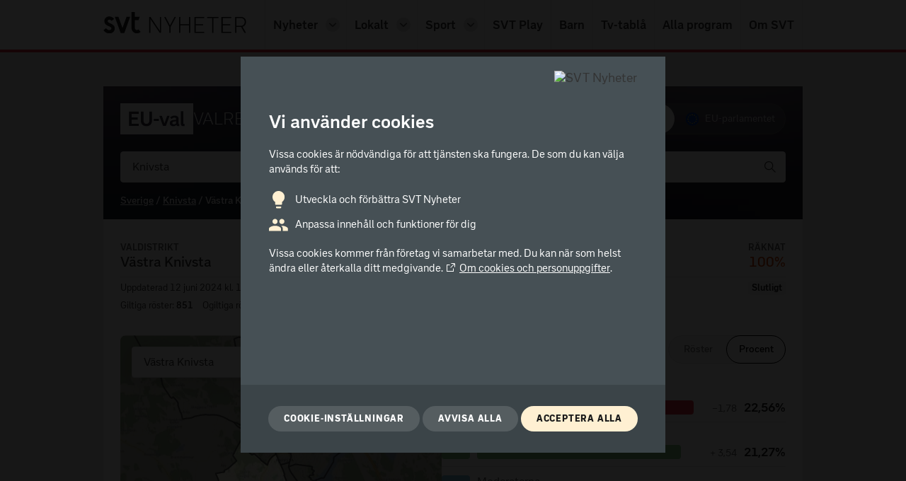

--- FILE ---
content_type: text/html
request_url: https://valresultat.svt.se/2024/03303570-vastra-knivsta.html
body_size: 29775
content:
<!doctype html>
<html class="no-js 03303570-vastra-knivsta" lang="sv">
    


<head>
    <meta charset="utf-8"/>
    <title>Valresultat 2024 för Västra Knivsta i EU-valet | SVT Nyheter</title>
    <!-- A1-BM1 -->
    <!-- Version: 67f6af40 -->
    <meta name="viewport" content="width=device-width, initial-scale=1, minimum-scale=1"/>
    <meta name="robots" content="index, follow, noarchive"/>
    <meta http-equiv="Content-Type" content="text/html;charset=utf-8"/>
    <meta name="description" content="Valresultat för valdistrikt Västra Knivsta (Knivsta) i EU-valet 2024."/>
    <meta name="keywords" content="Västra Knivsta, valresultat, val, valet, resultat, valmyndigheten, resultat, valet, euval, valet 2024, EU-val 2024, parti, politik, demokrati, svt, sveriges television, tv"/>
    <meta property="og:title" content="Valresultat 2024 för Västra Knivsta i EU-valet"/>
    <meta property="og:url" content="https://valresultat.svt.se/2024/03303570-vastra-knivsta.html"/>
    <meta property="og:description" content="Valresultat för valdistrikt Västra Knivsta (Knivsta) i EU-valet 2024."/>
    <meta property="og:image" content="https://www.svtstatic.se/image-news/1200/16:9/0.5/0.5/a432eb9be2f460ef68f8e3d3081a76b6e26f7337af504629b0404c8dae719bdf"/>
    <meta property="og:image:secure_url" content="https://www.svtstatic.se/image-news/1200/16:9/0.5/0.5/a432eb9be2f460ef68f8e3d3081a76b6e26f7337af504629b0404c8dae719bdf"/>
    <meta property="og:image:width" content="1200"/>
    <meta property="og:image:height" content="630"/>
    <meta property="og:site" content="svt.se"/>
    <meta property="og:type" content="website"/>
    <meta property="og:image:alt" content="EU-Val 2024 Valresultat"/>
    <meta name="twitter:title" content="Valresultat 2024 för Västra Knivsta i EU-valet"/>
    <meta name="twitter:description" content="Valresultat för valdistrikt Västra Knivsta (Knivsta) i EU-valet 2024."/>
    <meta name="twitter:image" content="https://www.svtstatic.se/image-news/1200/16:9/0.5/0.5/a432eb9be2f460ef68f8e3d3081a76b6e26f7337af504629b0404c8dae719bdf"/>
    <meta name="twitter:image:width" content="1200"/>
    <meta name="twitter:image:height" content="630"/>
    <meta name="twitter:card" content="summary_large_image"/>
    <meta name="twitter:site" content="@svtnyheter"/>
    <meta name="apple-mobile-web-app-title" content="Valresultat 2024"/>
    <link rel="stylesheet" href="https://valresultat.svt.se/2024/assets/application.db9ab67360a8d92c5bd5-571391dc8e66d8937fcd.css" type="text/css"/>
    <link rel="stylesheet" href="https://valresultat.svt.se/2024/assets/main-1f8fea28355e0bea0864.css" type="text/css"/>
    <link rel="apple-touch-icon" href="https://valresultat.svt.se/2024/assets/apple-touch-icon-6893e0ddfd49c4568548.png"/>
    <link rel="apple-touch-icon" href="https://valresultat.svt.se/2024/assets/apple-touch-icon-152x152-1cd33f36f793d93233a9.png" sizes="152x152"/>
    <link rel="icon" type="image/png" href="https://valresultat.svt.se/2024/assets/favicon-nyheter-c340c422367277b4ba81.png"/>
    <script src="https://valresultat.svt.se/2024/assets/modernizr-custom-97950e3261eee3fd860c.js"></script>
    
<script>
    var url = document.location.href;
    var queryString = url.split('?')[1];
    var isDarkmode = queryString && queryString
        .toLowerCase()
        .match('darkmode=true');
    if (isDarkmode) {
        document
            .querySelector('html')
            .setAttribute('data-theme', 'dark');
    }

    var isMobileApp = queryString && queryString
        .toLowerCase()
        .match('topnavigation=false');
    if (isMobileApp) {
        document
            .querySelector('html')
            .className += ' is-mobile-app';
    }
</script>
</head>
    <body data-election="EU-val" data-statistics-env="prod" data-content-type="valresultat-eu-2024" data-content-id="03303570" data-view-type="valresultat" data-area-name="Västra Knivsta" data-area-type="valdistrikt">

        <div id="cookie-consent-dialog"></div>
        <div>
            
            <header>
                <style>
    .nyh_submenu {
        display: none;
    }

    .nyh_submenu.nyh_is-open {
        display: block;
    }

    .nyh_mobile-menu {
        display: none;
    }

    .nyh_mobile-menu.nyh_is-open {
        display: block;
    }

    .nyh_is-open svg {
        transform: rotate(180deg);
    }

    .nyh_navigation__menu-toggle svg:first-child {
        display: none;
    }

    .nyh_navigation__menu-toggle svg:last-child {
        display: block;
    }

    .nyh_navigation__menu-toggle.nyh_is-open svg:first-child {
        display: block;
    }

    .nyh_navigation__menu-toggle.nyh_is-open svg:last-child {
        display: none;
    }
</style>
<section class="nyh_header hide-on-mobile">
    <nav class="SkipNavigation__root___e-i+8" aria-label="Snabbmeny">
        <a class="SkipNavigation__skipNavigationLink___ILs4O" title="Gå direkt till innehållet" href="#innehall"
            tabindex="0">Gå direkt till textinnehållet</a>
    </nav>
    <div class="nyh_header__container">
        <nav class="nyh_navigation" aria-label="Huvudmeny">
            <a href="https://www.svt.se" class="nyh_navigation__nyh_logo trackClick" tabindex="-1" data-event-name="news-logo-click" data-event-target="SVT Nyheter logo">
                <img class="nyh_navigation__nyh_logo-img hide-in-darkmode"
                    src="https://valresultat.svt.se/2024/assets/svt-nyheter-logo-cc32e1bea0b4054b7735.svg"
                    alt="SVT Nyheter"/>
                <img class="nyh_navigation__nyh_logo-img hide-in-lightmode"
                    src="https://valresultat.svt.se/2024/assets/svt-nyheter-logo-darkmode-a46651dd0ff27f3b8692.svg"
                    alt="SVT Nyheter"/>
            </a>
            <a href="https://www.svt.se/?mobilmeny=1" class="nyh_navigation__menu-toggle trackClick" data-event-name="news-menu-mobile-click" data-event-target="Öppna/stäng mobilmeny"
                aria-controls="nyh_a11y-primary-navigation-list" aria-expanded="false" aria-label="Öppna meny"
                role="button">
                <svg class="Svg__root___p91z9 nyh_navigation__menu-toggle-icon" fill="currentColor" focusable="false"
                    height="1em" stroke="currentColor" stroke-width="0" viewBox="0 0 16 16" width="1em"
                    xmlns="http://www.w3.org/2000/svg">
                    <path
                        d="M13.354 3.354L12.646 2.646L8 7.293L3.354 2.646L2.646 3.354L7.293 8L2.646 12.646L3.354 13.354L8 8.707L12.646 13.354L13.354 12.646L8.707 8L13.354 3.354Z"></path>
                </svg>
                <svg class="Svg__root___p91z9 nyh_navigation__menu-toggle-icon" fill="currentColor" focusable="false"
                    height="1em" stroke="currentColor" stroke-width="0" viewBox="0 0 16 16" width="1em"
                    xmlns="http://www.w3.org/2000/svg">
                    <path d="M14 3H2V4H14V3Z"></path>
                    <path d="M14 7H2V8H14V7Z"></path>
                    <path d="M14 11H2V12H14V11Z"></path>
                </svg>
            </a>
            <ul class="nyh_navigation__list" id="nyh_a11y-primary-navigation-list">
                <li class="nyh_navigation__list-item">
                    <a href="https://www.svt.se"
                        class="nyh_navigation__link nyh_navigation__link--has-dropdown trackClick"
                        data-title="Nyheter" data-event-name="news-submenu-desktop-click" data-event-target="Nyheter">Nyheter</a>
                    <a href="https://www.svt.se/?nyhetsmeny=1" class="nyh_navigation__nav-list-item-dropdown trackClick"
                        aria-expanded="false" aria-label="Öppna undermeny" rel="nofollow" role="button" data-event-name="news-menu-desktop-click" data-event-target="Öppna/stäng undermeny för Nyheter">
                        <svg class="Svg__root___p91z9 nyh_navigation__dropdown-icon" fill="currentColor"
                            focusable="false" height="1em" stroke="currentColor" stroke-width="0" viewBox="0 0 16 16"
                            width="1em" xmlns="http://www.w3.org/2000/svg">
                            <path
                                d="M8 11.35c-.5 0-1-.2-1.4-.6l-4.8-4.7 1.4-1.4L8 9.35l4.8-4.7 1.4 1.4-4.9 4.8c-.3.3-.8.5-1.3.5z"></path>
                        </svg>
                    </a>
                    <ul class="nyh_submenu">
                        <li class="nyh_submenu-menucard">
                            <div class="">
                                <div class="nyh_menu-card__inner-container">
                                    <a href="https://www.svt.se/nyheter/ekonomi/" class="nyh_menu-card__link trackClick" data-event-name="news-submenu-desktop-click" data-event-target="Ekonomi">Ekonomi</a>
                                </div>
                            </div>
                        </li>
                        <li class="nyh_submenu-menucard">
                            <div class="">
                                <div class="nyh_menu-card__inner-container">
                                    <a href="https://www.svt.se/nyheter/svtforum/" class="nyh_menu-card__link trackClick" data-event-name="news-submenu-desktop-click" data-event-target="Forum">Forum</a>
                                </div>
                            </div>
                        </li>
                        <li class="nyh_submenu-menucard">
                            <div class="">
                                <div class="nyh_menu-card__inner-container">
                                    <a href="https://www.svt.se/nyheter/granskning/" class="nyh_menu-card__link trackClick" data-event-name="news-submenu-desktop-click" data-event-target="Granskning">Granskning</a>
                                </div>
                            </div>
                        </li>
                        <li class="nyh_submenu-menucard">
                            <div class="">
                                <div class="nyh_menu-card__inner-container">
                                    <a href="https://www.svt.se/nyheter/inrikes/" class="nyh_menu-card__link trackClick" data-event-name="news-submenu-desktop-click" data-event-target="Inrikes">Inrikes</a>
                                </div>
                            </div>
                        </li>
                        <li class="nyh_submenu-menucard">
                            <div class="">
                                <div class="nyh_menu-card__inner-container">
                                    <a href="https://www.svt.se/kultur/" class="nyh_menu-card__link trackClick" data-event-name="news-submenu-desktop-click" data-event-target="Kultur">Kultur</a>
                                </div>
                            </div>
                        </li>
                        <li class="nyh_submenu-menucard">
                            <div class="">
                                <div class="nyh_menu-card__inner-container">
                                    <a href="https://www.svt.se/nyheter/nyhetstecken/" class="nyh_menu-card__link trackClick" data-event-name="news-submenu-desktop-click" data-event-target="Nyhetstecken">Nyhetstecken</a>
                                </div>
                            </div>
                        </li>
                        <li class="nyh_submenu-menucard">
                            <div class="">
                                <div class="nyh_menu-card__inner-container">
                                    <a href="https://www.svt.se/nyheter/sapmi/" class="nyh_menu-card__link trackClick" data-event-name="news-submenu-desktop-click" data-event-target="Sápmi">Sápmi</a>
                                </div>
                            </div>
                        </li>
                        <li class="nyh_submenu-menucard">
                            <div class="">
                                <div class="nyh_menu-card__inner-container">
                                    <a href="https://www.svt.se/nyheter/amne/svt-nyheter-verifierar-krigets-bilder" class="nyh_menu-card__link trackClick" data-event-name="news-submenu-desktop-click" data-event-target="SVT verifierar">SVT verifierar</a>
                                </div>
                            </div>
                        </li>
                        <li class="nyh_submenu-menucard">
                            <div class="">
                                <div class="nyh_menu-card__inner-container">
                                    <a href="https://www.svt.se/text-tv/100" class="nyh_menu-card__link trackClick" data-event-name="news-submenu-desktop-click" data-event-target="Text-tv">Text-tv</a>
                                </div>
                            </div>
                        </li>
                        <li class="nyh_submenu-menucard">
                            <div class="">
                                <div class="nyh_menu-card__inner-container">
                                    <a href="https://www.svt.se/nyheter/utrikes/" class="nyh_menu-card__link trackClick" data-event-name="news-submenu-desktop-click" data-event-target="Utrikes">Utrikes</a>
                                </div>
                            </div>
                        </li>
                        <li class="nyh_submenu-menucard">
                            <div class="">
                                <div class="nyh_menu-card__inner-container">
                                    <a href="https://www.svt.se/nyheter/uutiset/" class="nyh_menu-card__link trackClick" data-event-name="news-submenu-desktop-click" data-event-target="Uutiset">Uutiset</a>
                                </div>
                            </div>
                        </li>
                        <li class="nyh_submenu-menucard">
                            <div class="">
                                <div class="nyh_menu-card__inner-container">
                                    <a href="https://www.svt.se/nyheter/vetenskap/" class="nyh_menu-card__link trackClick" data-event-name="news-submenu-desktop-click" data-event-target="Vetenskap">Vetenskap</a>
                                </div>
                            </div>
                        </li>
                        <li class="nyh_submenu-menucard">
                            <div class="">
                                <div class="nyh_menu-card__inner-container">
                                    <a href="https://www.svt.se/vader/" class="nyh_menu-card__link trackClick" data-event-name="news-submenu-desktop-click" data-event-target="Väder">Väder</a>
                                </div>
                            </div>
                        </li>
                    </ul>
                </li>
                <li class="nyh_navigation__list-item nyh_navigation__list-item--dropdown-placement-right">
                    <a href="https://www.svt.se/nyheter/lokalt/" class="nyh_navigation__link nyh_navigation__link--has-dropdown trackClick"
                        data-title="Lokalt" data-event-name="news-menu-desktop-click" data-event-target="Lokalt">Lokalt</a>
                    <a href="https://www.svt.se/?lokalmeny=1" class="nyh_navigation__nav-list-item-dropdown trackClick"
                        aria-expanded="false" aria-label="Öppna undermeny" rel="nofollow" role="button" data-event-name="news-menu-desktop-click" data-event-target="Öppna/stäng undermeny för Lokalt">
                        <svg class="Svg__root___p91z9 nyh_navigation__dropdown-icon" fill="currentColor"
                            focusable="false" height="1em" stroke="currentColor" stroke-width="0" viewBox="0 0 16 16"
                            width="1em" xmlns="http://www.w3.org/2000/svg">
                            <path
                                d="M8 11.35c-.5 0-1-.2-1.4-.6l-4.8-4.7 1.4-1.4L8 9.35l4.8-4.7 1.4 1.4-4.9 4.8c-.3.3-.8.5-1.3.5z"></path>
                        </svg>
                    </a>
                    <ul class="nyh_submenu">
                        <li class="nyh_submenu-menucard">
                            <div class="">
                                <div class="nyh_menu-card__inner-container">
                                    <a href="https://www.svt.se/nyheter/lokalt/blekinge/" class="nyh_menu-card__link trackClick" data-event-name="news-submenu-desktop-click" data-event-target="Blekinge">Blekinge</a>
                                </div>
                            </div>
                        </li>
                        <li class="nyh_submenu-menucard">
                            <div class="">
                                <div class="nyh_menu-card__inner-container">
                                    <a href="https://www.svt.se/nyheter/lokalt/dalarna/" class="nyh_menu-card__link trackClick" data-event-name="news-submenu-desktop-click" data-event-target="Dalarna">Dalarna</a>
                                </div>
                            </div>
                        </li>
                        <li class="nyh_submenu-menucard">
                            <div class="">
                                <div class="nyh_menu-card__inner-container">
                                    <a href="https://www.svt.se/nyheter/lokalt/gavleborg/" class="nyh_menu-card__link trackClick" data-event-name="news-submenu-desktop-click" data-event-target="Gävleborg">Gävleborg</a>
                                </div>
                            </div>
                        </li>
                        <li class="nyh_submenu-menucard">
                            <div class="">
                                <div class="nyh_menu-card__inner-container">
                                    <a href="https://www.svt.se/nyheter/lokalt/halland/" class="nyh_menu-card__link trackClick" data-event-name="news-submenu-desktop-click" data-event-target="Halland">Halland</a>
                                </div>
                            </div>
                        </li>
                        <li class="nyh_submenu-menucard">
                            <div class="">
                                <div class="nyh_menu-card__inner-container">
                                    <a href="https://www.svt.se/nyheter/lokalt/helsingborg/" class="nyh_menu-card__link trackClick" data-event-name="news-submenu-desktop-click" data-event-target="Helsingborg">Helsingborg</a>
                                </div>
                            </div>
                        </li>
                        <li class="nyh_submenu-menucard">
                            <div class="">
                                <div class="nyh_menu-card__inner-container">
                                    <a href="https://www.svt.se/nyheter/lokalt/jamtland/" class="nyh_menu-card__link trackClick" data-event-name="news-submenu-desktop-click" data-event-target="Jämtland">Jämtland</a>
                                </div>
                            </div>
                        </li>
                        <li class="nyh_submenu-menucard">
                            <div class="">
                                <div class="nyh_menu-card__inner-container">
                                    <a href="https://www.svt.se/nyheter/lokalt/jonkoping/" class="nyh_menu-card__link trackClick" data-event-name="news-submenu-desktop-click" data-event-target="Jönköping">Jönköping</a>
                                </div>
                            </div>
                        </li>
                        <li class="nyh_submenu-menucard">
                            <div class="">
                                <div class="nyh_menu-card__inner-container">
                                    <a href="https://www.svt.se/nyheter/lokalt/norrbotten/" class="nyh_menu-card__link trackClick" data-event-name="news-submenu-desktop-click" data-event-target="Norrbotten">Norrbotten</a>
                                </div>
                            </div>
                        </li>
                        <li class="nyh_submenu-menucard">
                            <div class="">
                                <div class="nyh_menu-card__inner-container">
                                    <a href="https://www.svt.se/nyheter/lokalt/skane/" class="nyh_menu-card__link trackClick" data-event-name="news-submenu-desktop-click" data-event-target="Skåne">Skåne</a>
                                </div>
                            </div>
                        </li>
                        <li class="nyh_submenu-menucard">
                            <div class="">
                                <div class="nyh_menu-card__inner-container">
                                    <a href="https://www.svt.se/nyheter/lokalt/smaland/" class="nyh_menu-card__link trackClick" data-event-name="news-submenu-desktop-click" data-event-target="Småland">Småland</a>
                                </div>
                            </div>
                        </li>
                        <li class="nyh_submenu-menucard">
                            <div class="">
                                <div class="nyh_menu-card__inner-container">
                                    <a href="https://www.svt.se/nyheter/lokalt/stockholm/" class="nyh_menu-card__link trackClick" data-event-name="news-submenu-desktop-click" data-event-target="Stockholm">Stockholm</a>
                                </div>
                            </div>
                        </li>
                        <li class="nyh_submenu-menucard">
                            <div class="">
                                <div class="nyh_menu-card__inner-container">
                                    <a href="https://www.svt.se/nyheter/lokalt/sodertalje/" class="nyh_menu-card__link trackClick" data-event-name="news-submenu-desktop-click" data-event-target="Södertälje">Södertälje</a>
                                </div>
                            </div>
                        </li>
                        <li class="nyh_submenu-menucard">
                            <div class="">
                                <div class="nyh_menu-card__inner-container">
                                    <a href="https://www.svt.se/nyheter/lokalt/sormland/" class="nyh_menu-card__link trackClick" data-event-name="news-submenu-desktop-click" data-event-target="Sörmland">Sörmland</a>
                                </div>
                            </div>
                        </li>
                        <li class="nyh_submenu-menucard">
                            <div class="">
                                <div class="nyh_menu-card__inner-container">
                                    <a href="https://www.svt.se/nyheter/lokalt/uppsala/" class="nyh_menu-card__link trackClick" data-event-name="news-submenu-desktop-click" data-event-target="Uppsala">Uppsala</a>
                                </div>
                            </div>
                        </li>
                        <li class="nyh_submenu-menucard">
                            <div class="">
                                <div class="nyh_menu-card__inner-container">
                                    <a href="https://www.svt.se/nyheter/lokalt/varmland/" class="nyh_menu-card__link trackClick" data-event-name="news-submenu-desktop-click" data-event-target="Värmland">Värmland</a>
                                </div>
                            </div>
                        </li>
                        <li class="nyh_submenu-menucard">
                            <div class="">
                                <div class="nyh_menu-card__inner-container">
                                    <a href="https://www.svt.se/nyheter/lokalt/vast/" class="nyh_menu-card__link trackClick" data-event-name="news-submenu-desktop-click" data-event-target="Väst">Väst</a>
                                </div>
                            </div>
                        </li>
                        <li class="nyh_submenu-menucard">
                            <div class="">
                                <div class="nyh_menu-card__inner-container">
                                    <a href="https://www.svt.se/nyheter/lokalt/vasterbotten/" class="nyh_menu-card__link trackClick" data-event-name="news-submenu-desktop-click" data-event-target="Västerbotten">Västerbotten</a>
                                </div>
                            </div>
                        </li>
                        <li class="nyh_submenu-menucard">
                            <div class="">
                                <div class="nyh_menu-card__inner-container">
                                    <a href="https://www.svt.se/nyheter/lokalt/vasternorrland/"
                                        class="nyh_menu-card__link trackClick" data-event-name="news-submenu-desktop-click" data-event-target="Västernorrland">Västernorrland</a>
                                </div>
                            </div>
                        </li>
                        <li class="nyh_submenu-menucard">
                            <div class="">
                                <div class="nyh_menu-card__inner-container">
                                    <a href="https://www.svt.se/nyheter/lokalt/vastmanland/" class="nyh_menu-card__link trackClick" data-event-name="news-submenu-desktop-click" data-event-target="Västmanland">Västmanland</a>
                                </div>
                            </div>
                        </li>
                        <li class="nyh_submenu-menucard">
                            <div class="">
                                <div class="nyh_menu-card__inner-container">
                                    <a href="https://www.svt.se/nyheter/lokalt/orebro/" class="nyh_menu-card__link trackClick" data-event-name="news-submenu-desktop-click" data-event-target="Örebro">Örebro</a>
                                </div>
                            </div>
                        </li>
                        <li class="nyh_submenu-menucard">
                            <div class="">
                                <div class="nyh_menu-card__inner-container">
                                    <a href="https://www.svt.se/nyheter/lokalt/ost/" class="nyh_menu-card__link trackClick" data-event-name="news-submenu-desktop-click" data-event-target="Öst">Öst</a>
                                </div>
                            </div>
                        </li>
                    </ul>
                </li>
                <li class="nyh_navigation__list-item nyh_navigation__list-item--dropdown-placement-right">
                    <a href="https://www.svt.se/sport/" class="nyh_navigation__link nyh_navigation__link--has-dropdown trackClick"
                        data-title="Sport" data-event-name="news-menu-desktop-click" data-event-target="Sport">Sport</a>
                    <a href="https://www.svt.se/?sportmeny=1" class="nyh_navigation__nav-list-item-dropdown trackClick"
                        aria-expanded="false" aria-label="Öppna undermeny" rel="nofollow" role="button" data-event-name="news-menu-desktop-click" data-event-target="Öppna/stäng undermeny för Sport">
                        <svg class="Svg__root___p91z9 nyh_navigation__dropdown-icon" fill="currentColor"
                            focusable="false" height="1em" stroke="currentColor" stroke-width="0" viewBox="0 0 16 16"
                            width="1em" xmlns="http://www.w3.org/2000/svg">
                            <path
                                d="M8 11.35c-.5 0-1-.2-1.4-.6l-4.8-4.7 1.4-1.4L8 9.35l4.8-4.7 1.4 1.4-4.9 4.8c-.3.3-.8.5-1.3.5z"></path>
                        </svg>
                    </a>
                    <ul class="nyh_submenu">
                        <li class="nyh_submenu-menucard">
                            <div class="">
                                <div class="nyh_menu-card__inner-container">
                                    <a href="https://www.svt.se/sport/malservice/" class="nyh_menu-card__link trackClick" data-event-name="news-submenu-desktop-click" data-event-target="Målservice">Målservice</a>
                                </div>
                            </div>
                        </li>
                        <li class="nyh_submenu-menucard">
                            <div class="">
                                <div class="nyh_menu-card__inner-container">
                                    <a href="https://www.svt.se/text-tv/300" class="nyh_menu-card__link trackClick" data-event-name="news-submenu-desktop-click" data-event-target="Text-tv">Text-tv</a>
                                </div>
                            </div>
                        </li>
                        <li class="nyh_submenu-menucard">
                            <div class="">
                                <div class="nyh_menu-card__inner-container">
                                    <a href="https://www.svt.se/sport/hitta-din-sport/" class="nyh_menu-card__link trackClick" data-event-name="news-submenu-desktop-click" data-event-target="Hitta din sport">Hitta din sport</a>
                                </div>
                            </div>
                        </li>
                        <li class="nyh_submenu-menucard">
                            <div class="">
                                <div class="nyh_menu-card__inner-container">
                                    <a href="https://www.svt.se/sport/fotboll/" class="nyh_menu-card__link trackClick" data-event-name="news-submenu-desktop-click" data-event-target="Fotboll">Fotboll</a>
                                </div>
                            </div>
                        </li>
                        <li class="nyh_submenu-menucard">
                            <div class="">
                                <div class="nyh_menu-card__inner-container">
                                    <a href="https://www.svt.se/sport/ishockey/" class="nyh_menu-card__link trackClick" data-event-name="news-submenu-desktop-click" data-event-target="Ishockey">Ishockey</a>
                                </div>
                            </div>
                        </li>
                        <li class="nyh_submenu-menucard">
                            <div class="">
                                <div class="nyh_menu-card__inner-container">
                                    <a href="https://www.svt.se/sport/vintersport/" class="nyh_menu-card__link trackClick" data-event-name="news-submenu-desktop-click" data-event-target="Vintersport">Vintersport</a>
                                </div>
                            </div>
                        </li>
                        <li class="nyh_submenu-menucard">
                            <div class="">
                                <div class="nyh_menu-card__inner-container">
                                    <a href="https://www.svt.se/sport/friidrott/" class="nyh_menu-card__link trackClick" data-event-name="news-submenu-desktop-click" data-event-target="Friidrott">Friidrott</a>
                                </div>
                            </div>
                        </li>
                        <li class="nyh_submenu-menucard">
                            <div class="">
                                <div class="nyh_menu-card__inner-container">
                                    <a href="https://www.svt.se/sport/motorsport/" class="nyh_menu-card__link trackClick" data-event-name="news-submenu-desktop-click" data-event-target="Motorsport">Motorsport</a>
                                </div>
                            </div>
                        </li>
                        <li class="nyh_submenu-menucard">
                            <div class="">
                                <div class="nyh_menu-card__inner-container">
                                    <a href="https://www.svt.se/sport/ridsport/" class="nyh_menu-card__link trackClick" data-event-name="news-submenu-desktop-click" data-event-target="Ridsport">Ridsport</a>
                                </div>
                            </div>
                        </li>
                    </ul>
                </li>
                <li class="nyh_navigation__list-item">
                    <a href="https://www.svtplay.se/" class="nyh_navigation__link trackClick" data-title="SVT Play" data-event-name="news-menu-desktop-click" data-event-target="SVT Play">SVT Play</a>
                </li>
                <li class="nyh_navigation__list-item">
                    <a href="https://www.svt.se/barnkanalen/" class="nyh_navigation__link trackClick" data-title="Barn" data-event-name="news-menu-desktop-click" data-event-target="Barn">Barn</a>
                </li>
                <li class="nyh_navigation__list-item">
                    <a href="https://www.svtplay.se/kanaler" class="nyh_navigation__link trackClick"
                        data-title="Tv-tablå" data-event-name="news-menu-desktop-click" data-event-target="Tv-tablå">Tv-tablå</a>
                </li>
                <li class="nyh_navigation__list-item">
                    <a href="https://www.svtplay.se/program" class="nyh_navigation__link trackClick" data-title="Alla program" data-event-name="news-menu-desktop-click" data-event-target="Alla program">Alla
                        program</a>
                </li>
                <li class="nyh_navigation__list-item">
                    <a href="https://omoss.svt.se/" class="nyh_navigation__link trackClick" data-title="Om SVT" data-event-name="news-menu-desktop-click" data-event-target="Om SVT">Om SVT</a>
                </li>
            </ul>
        </nav>
    </div>
    <div class="nyh_mobile-menu" id="nyh_mobile-menu">
        <ul class="nyh_mobile-menu__list">
            <li class="nyh_mobile-menu__list-item">
                <div class="nyh_is-open">
                    <div class="nyh_menu-card__inner-container">
                        <a href="https://www.svt.se/"
                            class="nyh_menu-card__link nyh_menu-card__link--mobile nyh_menu-card__link--active trackClick" data-event-name="news-menu-mobile-click" data-event-target="Nyheter">Nyheter</a>
                        <a href="https://www.svt.se/?mobilmeny=1" class="nyh_menu-card__dropdown-button" role="button" aria-expanded="true" aria-label="Stäng undermeny" data-event-name="news-menu-desktop-click" data-event-target="Öppna/stäng undermeny för mobil?">
                            <svg class="Svg__root___p91z9" fill="currentColor" focusable="false" height="18"
                                stroke="currentColor" stroke-width="0" viewBox="0 0 16 16" width="18"
                                xmlns="http://www.w3.org/2000/svg">
                                <path
                                    d="M8 11.35c-.5 0-1-.2-1.4-.6l-4.8-4.7 1.4-1.4L8 9.35l4.8-4.7 1.4 1.4-4.9 4.8c-.3.3-.8.5-1.3.5z"></path>
                            </svg>
                        </a>
                    </div>
                    <ul class="nyh_menu-card__submenu-container nyh_menu-card__submenu-container--is-open">
                        <li class="nyh_menu-card__submenu-item">
                            <div class="">
                                <div class="nyh_menu-card__inner-container">
                                    <a href="https://www.svt.se/nyheter/ekonomi/"
                                        class="nyh_menu-card__link nyh_menu-card__link--mobile-submenu trackClick" data-event-name="news-submenu-mobile-click" data-event-target="Ekonomi">Ekonomi</a>
                                </div>
                            </div>
                        </li>
                        <li class="nyh_menu-card__submenu-item">
                            <div class="">
                                <div class="nyh_menu-card__inner-container">
                                    <a href="https://www.svt.se/nyheter/svtforum/"
                                        class="nyh_menu-card__link nyh_menu-card__link--mobile-submenu trackClick" data-event-name="news-submenu-mobile-click" data-event-target="Forum">Forum</a>
                                </div>
                            </div>
                        </li>
                        <li class="nyh_menu-card__submenu-item">
                            <div class="">
                                <div class="nyh_menu-card__inner-container">
                                    <a href="https://www.svt.se/nyheter/granskning/"
                                        class="nyh_menu-card__link nyh_menu-card__link--mobile-submenu trackClick" data-event-name="news-submenu-mobile-click" data-event-target="Granskning">Granskning</a>
                                </div>
                            </div>
                        </li>
                        <li class="nyh_menu-card__submenu-item">
                            <div class="">
                                <div class="nyh_menu-card__inner-container">
                                    <a href="https://www.svt.se/nyheter/inrikes/"
                                        class="nyh_menu-card__link nyh_menu-card__link--mobile-submenu trackClick" data-event-name="news-submenu-mobile-click" data-event-target="Inrikes">Inrikes</a>
                                </div>
                            </div>
                        </li>
                        <li class="nyh_menu-card__submenu-item">
                            <div class="">
                                <div class="nyh_menu-card__inner-container">
                                    <a href="https://www.svt.se/kultur/"
                                        class="nyh_menu-card__link nyh_menu-card__link--mobile-submenu trackClick" data-event-name="news-submenu-mobile-click" data-event-target="Kultur">Kultur</a>
                                </div>
                            </div>
                        </li>
                        <li class="nyh_menu-card__submenu-item">
                            <div class="">
                                <div class="nyh_menu-card__inner-container">
                                    <a href="https://www.svt.se/nyheter/nyhetstecken/"
                                        class="nyh_menu-card__link nyh_menu-card__link--mobile-submenu trackClick" data-event-name="news-submenu-mobile-click" data-event-target="Nyhetstecken">Nyhetstecken</a>
                                </div>
                            </div>
                        </li>
                        <li class="nyh_menu-card__submenu-item">
                            <div class="">
                                <div class="nyh_menu-card__inner-container">
                                    <a href="https://www.svt.se/nyheter/sapmi/"
                                        class="nyh_menu-card__link nyh_menu-card__link--mobile-submenu trackClick" data-event-name="news-submenu-mobile-click" data-event-target="Sápmi">Sápmi</a>
                                </div>
                            </div>
                        </li>
                        <li class="nyh_menu-card__submenu-item">
                            <div class="">
                                <div class="nyh_menu-card__inner-container">
                                    <a href="https://www.svt.se/nyheter/amne/svt-nyheter-verifierar-krigets-bilder"
                                        class="nyh_menu-card__link nyh_menu-card__link--mobile-submenu trackClick" data-event-name="news-submenu-mobile-click" data-event-target="SVT verifierar">SVT verifierar</a>
                                </div>
                            </div>
                        </li>
                        <li class="nyh_menu-card__submenu-item">
                            <div class="">
                                <div class="nyh_menu-card__inner-container">
                                    <a href="https://www.svt.se/text-tv/100"
                                        class="nyh_menu-card__link nyh_menu-card__link--mobile-submenu trackClick" data-event-name="news-submenu-mobile-click" data-event-target="Text-tv">Text-tv</a>
                                </div>
                            </div>
                        </li>
                        <li class="nyh_menu-card__submenu-item">
                            <div class="">
                                <div class="nyh_menu-card__inner-container">
                                    <a href="https://www.svt.se/nyheter/utrikes/"
                                        class="nyh_menu-card__link nyh_menu-card__link--mobile-submenu trackClick" data-event-name="news-submenu-mobile-click" data-event-target="Utrikes">Utrikes</a>
                                </div>
                            </div>
                        </li>
                        <li class="nyh_menu-card__submenu-item">
                            <div class="">
                                <div class="nyh_menu-card__inner-container">
                                    <a href="https://www.svt.se/nyheter/uutiset/"
                                        class="nyh_menu-card__link nyh_menu-card__link--mobile-submenu trackClick" data-event-name="news-submenu-mobile-click" data-event-target="Uutiset">Uutiset</a>
                                </div>
                            </div>
                        </li>
                        <li class="nyh_menu-card__submenu-item">
                            <div class="">
                                <div class="nyh_menu-card__inner-container">
                                    <a href="https://www.svt.se/nyheter/vetenskap/"
                                        class="nyh_menu-card__link nyh_menu-card__link--mobile-submenu trackClick" data-event-name="news-submenu-mobile-click" data-event-target="Vetenskap">Vetenskap</a>
                                </div>
                            </div>
                        </li>
                        <li class="nyh_menu-card__submenu-item">
                            <div class="">
                                <div class="nyh_menu-card__inner-container">
                                    <a href="https://www.svt.se/vader/"
                                        class="nyh_menu-card__link nyh_menu-card__link--mobile-submenu trackClick" data-event-name="news-submenu-mobile-click" data-event-target="Väder">Väder</a>
                                </div>
                            </div>
                        </li>
                    </ul>
                </div>
            </li>
            <li class="nyh_mobile-menu__list-item">
                <div class="">
                    <div class="nyh_menu-card__inner-container">
                        <a href="https://www.svt.se/nyheter/lokalt/" class="nyh_menu-card__link nyh_menu-card__link--mobile trackClick" data-event-name="news-menu-mobile-click" data-event-target="Lokalt">Lokalt


                            <span class="nyh_menu-card__sub-title"></span>
                        </a>
                        <a href="https://www.svt.se/?mobilmeny=1&amp;mlokalmeny=1" class="nyh_menu-card__dropdown-button trackClick"
                            rel="nofollow" role="button" aria-expanded="false" aria-label="Öppna undermeny" data-event-name="news-menu-mobile-click" data-event-target="Öppna/stäng undermeny för Lokalt">
                            <svg class="Svg__root___p91z9" fill="currentColor" focusable="false" height="18"
                                stroke="currentColor" stroke-width="0" viewBox="0 0 16 16" width="18"
                                xmlns="http://www.w3.org/2000/svg">
                                <path
                                    d="M8 11.35c-.5 0-1-.2-1.4-.6l-4.8-4.7 1.4-1.4L8 9.35l4.8-4.7 1.4 1.4-4.9 4.8c-.3.3-.8.5-1.3.5z"></path>
                            </svg>
                        </a>
                    </div>
                    <ul class="nyh_menu-card__submenu-container">
                        <li class="nyh_menu-card__submenu-item">
                            <div class="">
                                <div class="nyh_menu-card__inner-container">
                                    <a href="https://www.svt.se/nyheter/lokalt/blekinge/"
                                        class="nyh_menu-card__link nyh_menu-card__link--mobile-submenu trackClick" data-event-name="news-submenu-mobile-click" data-event-target="Blekinge">Blekinge</a>
                                </div>
                            </div>
                        </li>
                        <li class="nyh_menu-card__submenu-item">
                            <div class="">
                                <div class="nyh_menu-card__inner-container">
                                    <a href="https://www.svt.se/nyheter/lokalt/dalarna/"
                                        class="nyh_menu-card__link nyh_menu-card__link--mobile-submenu trackClick" data-event-name="news-submenu-mobile-click" data-event-target="Dalarna">Dalarna</a>
                                </div>
                            </div>
                        </li>
                        <li class="nyh_menu-card__submenu-item">
                            <div class="">
                                <div class="nyh_menu-card__inner-container">
                                    <a href="https://www.svt.se/nyheter/lokalt/gavleborg/"
                                        class="nyh_menu-card__link nyh_menu-card__link--mobile-submenu trackClick" data-event-name="news-submenu-mobile-click" data-event-target="Gävleborg">Gävleborg</a>
                                </div>
                            </div>
                        </li>
                        <li class="nyh_menu-card__submenu-item">
                            <div class="">
                                <div class="nyh_menu-card__inner-container">
                                    <a href="https://www.svt.se/nyheter/lokalt/halland/"
                                        class="nyh_menu-card__link nyh_menu-card__link--mobile-submenu trackClick" data-event-name="news-submenu-mobile-click" data-event-target="Halland">Halland</a>
                                </div>
                            </div>
                        </li>
                        <li class="nyh_menu-card__submenu-item">
                            <div class="">
                                <div class="nyh_menu-card__inner-container">
                                    <a href="https://www.svt.se/nyheter/lokalt/helsingborg/"
                                        class="nyh_menu-card__link nyh_menu-card__link--mobile-submenu trackClick" data-event-name="news-submenu-mobile-click" data-event-target="Helsingborg">Helsingborg</a>
                                </div>
                            </div>
                        </li>
                        <li class="nyh_menu-card__submenu-item">
                            <div class="">
                                <div class="nyh_menu-card__inner-container">
                                    <a href="https://www.svt.se/nyheter/lokalt/jamtland/"
                                        class="nyh_menu-card__link nyh_menu-card__link--mobile-submenu trackClick" data-event-name="news-submenu-mobile-click" data-event-target="Jämtland">Jämtland</a>
                                </div>
                            </div>
                        </li>
                        <li class="nyh_menu-card__submenu-item">
                            <div class="">
                                <div class="nyh_menu-card__inner-container">
                                    <a href="https://www.svt.se/nyheter/lokalt/jonkoping/"
                                        class="nyh_menu-card__link nyh_menu-card__link--mobile-submenu trackClick" data-event-name="news-submenu-mobile-click" data-event-target="Jönköping">Jönköping</a>
                                </div>
                            </div>
                        </li>
                        <li class="nyh_menu-card__submenu-item">
                            <div class="">
                                <div class="nyh_menu-card__inner-container">
                                    <a href="https://www.svt.se/nyheter/lokalt/norrbotten/"
                                        class="nyh_menu-card__link nyh_menu-card__link--mobile-submenu trackClick" data-event-name="news-submenu-mobile-click" data-event-target="Norrbotten">Norrbotten</a>
                                </div>
                            </div>
                        </li>
                        <li class="nyh_menu-card__submenu-item">
                            <div class="">
                                <div class="nyh_menu-card__inner-container">
                                    <a href="https://www.svt.se/nyheter/lokalt/skane/"
                                        class="nyh_menu-card__link nyh_menu-card__link--mobile-submenu trackClick" data-event-name="news-submenu-mobile-click" data-event-target="Skåne">Skåne</a>
                                </div>
                            </div>
                        </li>
                        <li class="nyh_menu-card__submenu-item">
                            <div class="">
                                <div class="nyh_menu-card__inner-container">
                                    <a href="https://www.svt.se/nyheter/lokalt/smaland/"
                                        class="nyh_menu-card__link nyh_menu-card__link--mobile-submenu trackClick" data-event-name="news-submenu-mobile-click" data-event-target="Småland">Småland</a>
                                </div>
                            </div>
                        </li>
                        <li class="nyh_menu-card__submenu-item">
                            <div class="">
                                <div class="nyh_menu-card__inner-container">
                                    <a href="https://www.svt.se/nyheter/lokalt/stockholm/"
                                        class="nyh_menu-card__link nyh_menu-card__link--mobile-submenu trackClick" data-event-name="news-submenu-mobile-click" data-event-target="Stockholm">Stockholm</a>
                                </div>
                            </div>
                        </li>
                        <li class="nyh_menu-card__submenu-item">
                            <div class="">
                                <div class="nyh_menu-card__inner-container">
                                    <a href="https://www.svt.se/nyheter/lokalt/sodertalje/"
                                        class="nyh_menu-card__link nyh_menu-card__link--mobile-submenu trackClick" data-event-name="news-submenu-mobile-click" data-event-target="Södertälje">Södertälje</a>
                                </div>
                            </div>
                        </li>
                        <li class="nyh_menu-card__submenu-item">
                            <div class="">
                                <div class="nyh_menu-card__inner-container">
                                    <a href="https://www.svt.se/nyheter/lokalt/sormland/"
                                        class="nyh_menu-card__link nyh_menu-card__link--mobile-submenu trackClick" data-event-name="news-submenu-mobile-click" data-event-target="Sörmland">Sörmland</a>
                                </div>
                            </div>
                        </li>
                        <li class="nyh_menu-card__submenu-item">
                            <div class="">
                                <div class="nyh_menu-card__inner-container">
                                    <a href="https://www.svt.se/nyheter/lokalt/uppsala/"
                                        class="nyh_menu-card__link nyh_menu-card__link--mobile-submenu trackClick" data-event-name="news-submenu-mobile-click" data-event-target="Uppsala">Uppsala</a>
                                </div>
                            </div>
                        </li>
                        <li class="nyh_menu-card__submenu-item">
                            <div class="">
                                <div class="nyh_menu-card__inner-container">
                                    <a href="https://www.svt.se/nyheter/lokalt/varmland/"
                                        class="nyh_menu-card__link nyh_menu-card__link--mobile-submenu trackClick" data-event-name="news-submenu-mobile-click" data-event-target="Värmland">Värmland</a>
                                </div>
                            </div>
                        </li>
                        <li class="nyh_menu-card__submenu-item">
                            <div class="">
                                <div class="nyh_menu-card__inner-container">
                                    <a href="https://www.svt.se/nyheter/lokalt/vast/"
                                        class="nyh_menu-card__link nyh_menu-card__link--mobile-submenu trackClick" data-event-name="news-submenu-mobile-click" data-event-target="Väst">Väst</a>
                                </div>
                            </div>
                        </li>
                        <li class="nyh_menu-card__submenu-item">
                            <div class="">
                                <div class="nyh_menu-card__inner-container">
                                    <a href="https://www.svt.se/nyheter/lokalt/vasterbotten/"
                                        class="nyh_menu-card__link nyh_menu-card__link--mobile-submenu trackClick" data-event-name="news-submenu-mobile-click" data-event-target="Västerbotten">Västerbotten</a>
                                </div>
                            </div>
                        </li>
                        <li class="nyh_menu-card__submenu-item">
                            <div class="">
                                <div class="nyh_menu-card__inner-container">
                                    <a href="https://www.svt.se/nyheter/lokalt/vasternorrland/"
                                        class="nyh_menu-card__link nyh_menu-card__link--mobile-submenu trackClick" data-event-name="news-submenu-mobile-click" data-event-target="Västernorrland">Västernorrland</a>
                                </div>
                            </div>
                        </li>
                        <li class="nyh_menu-card__submenu-item">
                            <div class="">
                                <div class="nyh_menu-card__inner-container">
                                    <a href="https://www.svt.se/nyheter/lokalt/vastmanland/"
                                        class="nyh_menu-card__link nyh_menu-card__link--mobile-submenu trackClick" data-event-name="news-submenu-mobile-click" data-event-target="Västmanland">Västmanland</a>
                                </div>
                            </div>
                        </li>
                        <li class="nyh_menu-card__submenu-item">
                            <div class="">
                                <div class="nyh_menu-card__inner-container">
                                    <a href="https://www.svt.se/nyheter/lokalt/orebro/"
                                        class="nyh_menu-card__link nyh_menu-card__link--mobile-submenu trackClick" data-event-name="news-submenu-mobile-click" data-event-target="Örebro">Örebro</a>
                                </div>
                            </div>
                        </li>
                        <li class="nyh_menu-card__submenu-item">
                            <div class="">
                                <div class="nyh_menu-card__inner-container">
                                    <a href="https://www.svt.se/nyheter/lokalt/ost/"
                                        class="nyh_menu-card__link nyh_menu-card__link--mobile-submenu trackClick" data-event-name="news-submenu-mobile-click" data-event-target="Öst">Öst</a>
                                </div>
                            </div>
                        </li>
                    </ul>
                </div>
            </li>
            <li class="nyh_mobile-menu__list-item">
                <div class="">
                    <div class="nyh_menu-card__inner-container">
                        <a href="https://www.svt.se/sport/" class="nyh_menu-card__link nyh_menu-card__link--mobile trackClick" data-event-name="news-menu-mobile-click" data-event-target="Sport">Sport</a>
                        <a href="https://www.svt.se/?mobilmeny=1&amp;msportmeny=1" class="nyh_menu-card__dropdown-button trackClick"
                            rel="nofollow" role="button" aria-expanded="false" aria-label="Öppna undermeny" data-event-name="news-menu-mobile-click" data-event-target="Öppna/stäng undermeny för Sport">
                            <svg class="Svg__root___p91z9" fill="currentColor" focusable="false" height="18"
                                stroke="currentColor" stroke-width="0" viewBox="0 0 16 16" width="18"
                                xmlns="http://www.w3.org/2000/svg">
                                <path
                                    d="M8 11.35c-.5 0-1-.2-1.4-.6l-4.8-4.7 1.4-1.4L8 9.35l4.8-4.7 1.4 1.4-4.9 4.8c-.3.3-.8.5-1.3.5z"></path>
                            </svg>
                        </a>
                    </div>
                    <ul class="nyh_menu-card__submenu-container">
                        <li class="nyh_menu-card__submenu-item">
                            <div class="">
                                <div class="nyh_menu-card__inner-container">
                                    <a href="https://www.svt.se/sport/malservice/"
                                        class="nyh_menu-card__link nyh_menu-card__link--mobile-submenu trackClick" data-event-name="news-submenu-mobile-click" data-event-target="Målservice">Målservice</a>
                                </div>
                            </div>
                        </li>
                        <li class="nyh_menu-card__submenu-item">
                            <div class="">
                                <div class="nyh_menu-card__inner-container">
                                    <a href="https://www.svt.se/text-tv/300"
                                        class="nyh_menu-card__link nyh_menu-card__link--mobile-submenu trackClick" data-event-name="news-submenu-mobile-click" data-event-target="Text-tv">Text-tv</a>
                                </div>
                            </div>
                        </li>
                        <li class="nyh_menu-card__submenu-item">
                            <div class="">
                                <div class="nyh_menu-card__inner-container">
                                    <a href="https://www.svt.se/sport/hitta-din-sport/"
                                        class="nyh_menu-card__link nyh_menu-card__link--mobile-submenu trackClick" data-event-name="news-submenu-mobile-click" data-event-target="Hitta din sport">Hitta din
                                        sport</a>
                                </div>
                            </div>
                        </li>
                        <li class="nyh_menu-card__submenu-item">
                            <div class="">
                                <div class="nyh_menu-card__inner-container">
                                    <a href="https://www.svt.se/sport/fotboll/"
                                        class="nyh_menu-card__link nyh_menu-card__link--mobile-submenu trackClick" data-event-name="news-submenu-mobile-click" data-event-target="Fotboll">Fotboll</a>
                                </div>
                            </div>
                        </li>
                        <li class="nyh_menu-card__submenu-item">
                            <div class="">
                                <div class="nyh_menu-card__inner-container">
                                    <a href="https://www.svt.se/sport/ishockey/"
                                        class="nyh_menu-card__link nyh_menu-card__link--mobile-submenu trackClick" data-event-name="news-submenu-mobile-click" data-event-target="Ishockey">Ishockey</a>
                                </div>
                            </div>
                        </li>
                        <li class="nyh_menu-card__submenu-item">
                            <div class="">
                                <div class="nyh_menu-card__inner-container">
                                    <a href="https://www.svt.se/sport/vintersport/"
                                        class="nyh_menu-card__link nyh_menu-card__link--mobile-submenu trackClick" data-event-name="news-submenu-mobile-click" data-event-target="Vintersport">Vintersport</a>
                                </div>
                            </div>
                        </li>
                        <li class="nyh_menu-card__submenu-item">
                            <div class="">
                                <div class="nyh_menu-card__inner-container">
                                    <a href="https://www.svt.se/sport/friidrott/"
                                        class="nyh_menu-card__link nyh_menu-card__link--mobile-submenu trackClick" data-event-name="news-submenu-mobile-click" data-event-target="Friidrott">Friidrott</a>
                                </div>
                            </div>
                        </li>
                        <li class="nyh_menu-card__submenu-item">
                            <div class="">
                                <div class="nyh_menu-card__inner-container">
                                    <a href="https://www.svt.se/sport/motorsport/"
                                        class="nyh_menu-card__link nyh_menu-card__link--mobile-submenu trackClick" data-event-name="news-submenu-mobile-click" data-event-target="Motorsport">Motorsport</a>
                                </div>
                            </div>
                        </li>
                        <li class="nyh_menu-card__submenu-item">
                            <div class="">
                                <div class="nyh_menu-card__inner-container">
                                    <a href="https://www.svt.se/sport/ridsport/"
                                        class="nyh_menu-card__link nyh_menu-card__link--mobile-submenu trackClick" data-event-name="news-submenu-mobile-click" data-event-target="Ridsport">Ridsport</a>
                                </div>
                            </div>
                        </li>
                    </ul>
                </div>
            </li>
            <li class="nyh_mobile-menu__list-item">
                <div class="">
                    <div class="nyh_menu-card__inner-container">
                        <a href="https://www.svtplay.se/" class="nyh_menu-card__link nyh_menu-card__link--mobile trackClick" data-event-name="news-menu-mobile-click" data-event-target="SVT Play">SVT
                            Play</a>
                    </div>
                </div>
            </li>
            <li class="nyh_mobile-menu__list-item">
                <div class="">
                    <div class="nyh_menu-card__inner-container">
                        <a href="https://www.svt.se/barnkanalen/"
                            class="nyh_menu-card__link nyh_menu-card__link--mobile trackClick" data-event-name="news-menu-mobile-click" data-event-target="Barn">Barn</a>
                    </div>
                </div>
            </li>
            <li class="nyh_mobile-menu__list-item">
                <div class="">
                    <div class="nyh_menu-card__inner-container">
                        <a href="https://www.svtplay.se/kanaler"
                            class="nyh_menu-card__link nyh_menu-card__link--mobile trackClick" data-event-name="news-menu-mobile-click" data-event-target="Tv-tablå">Tv-tablå</a>
                    </div>
                </div>
            </li>
            <li class="nyh_mobile-menu__list-item">
                <div class="">
                    <div class="nyh_menu-card__inner-container">
                        <a href="https://www.svtplay.se/program"
                            class="nyh_menu-card__link nyh_menu-card__link--mobile trackClick" data-event-name="news-menu-mobile-click" data-event-target="Alla program">Alla program</a>
                    </div>
                </div>
            </li>
            <li class="nyh_mobile-menu__list-item">
                <div class="">
                    <div class="nyh_menu-card__inner-container">
                        <a href="https://omoss.svt.se/" class="nyh_menu-card__link nyh_menu-card__link--mobile trackClick" data-event-name="news-menu-mobile-click" data-event-target="Om SVT">Om
                            SVT</a>
                    </div>
                </div>
            </li>
        </ul>
        <a href="https://www.svt.se/" class="nyh_mobile-menu__close-button trackClick" role="button" data-event-name="news-menu-mobile-click" data-event-target="Stäng mobilmeny">
            <svg class="Svg__root___p91z9 nyh_mobile-menu__close-button-icon" fill="currentColor" focusable="false"
                height="21" stroke="currentColor" stroke-width="0" viewBox="0 0 16 16" width="21"
                xmlns="http://www.w3.org/2000/svg">
                <path
                    d="M13.354 3.354L12.646 2.646L8 7.293L3.354 2.646L2.646 3.354L7.293 8L2.646 12.646L3.354 13.354L8 8.707L12.646 13.354L13.354 12.646L8.707 8L13.354 3.354Z"></path>
            </svg>Stäng


        </a>
    </div>
    
</section>
                
            </header>
            
            <div class="val_result-main-container">
                <div class="val_result-main-container__content">
                    <nav>
                        

  <div class="val_result_nav" style="background-image: url( https://valresultat.svt.se/2024/assets/hero@2x-9fe9059133418ad2315a.jpg );">
    <div class="val_result_nav_header_row_container">
    <a 
    class="val_result_nav_header_row_link trackClick"
    data-event-name="header-logo"
    data-event-target="index" 
    href="https://valresultat.svt.se/2024/">
        <div class="val_result_nav_header_row_container_mobile_logo">
            <svg width="85" height="36" viewBox="0 0 85 36" fill="none" xmlns="http://www.w3.org/2000/svg">
                <g clip-path="url(#clip0_6335_29275)">
                    <path fill-rule="evenodd" clip-rule="evenodd" d="M0 0H84.2727V36H0V0ZM72.698 26.4052C71.8417 26.4052 71.1677 26.2071 70.6761 25.8109C70.2004 25.4147 69.9625 24.7331 69.9625 23.7664V9.1456H72.8407V23.2433C72.8407 23.5286 72.8883 23.7267 72.9834 23.8377C73.0945 23.9486 73.2689 24.0041 73.5068 24.0041C73.7922 24.0041 74.0538 23.9803 74.2917 23.9328V26.2626C73.7208 26.3577 73.1896 26.4052 72.698 26.4052ZM67.4853 23.9794C67.4218 23.8843 67.3901 23.7259 67.3901 23.504V18.3451C67.3901 17.0455 67.0016 16.0391 66.2246 15.3258C65.4475 14.6126 64.282 14.256 62.7279 14.256C61.602 14.256 60.6347 14.4542 59.826 14.8504C59.0172 15.2466 58.2957 15.73 57.6614 16.3006L59.1362 18.2025C60.3731 17.1089 61.5069 16.5621 62.5376 16.5621C63.2037 16.5621 63.7032 16.7126 64.0362 17.0138C64.3692 17.3149 64.5357 17.727 64.5357 18.25C64.5357 18.5987 64.4406 18.8443 64.2503 18.987C64.0759 19.1138 63.7746 19.193 63.3464 19.2247L61.61 19.3911C60.0876 19.5338 58.9696 19.8983 58.256 20.4847C57.5424 21.0711 57.1856 21.9032 57.1856 22.9809C57.1856 24.0587 57.5345 24.9145 58.2323 25.5485C58.9459 26.1825 59.929 26.4994 61.1818 26.4994C62.6566 26.4994 63.838 25.9764 64.726 24.9304C64.9639 25.913 65.7092 26.4043 66.962 26.4043C67.4377 26.4043 67.8341 26.3647 68.1513 26.2855V24.0983L67.9134 24.1221C67.7073 24.1221 67.5646 24.0745 67.4853 23.9794ZM63.394 24.0032C62.9499 24.2409 62.4663 24.3598 61.943 24.3598C61.3404 24.3598 60.8726 24.2251 60.5396 23.9557C60.2224 23.6862 60.0638 23.3138 60.0638 22.8383C60.0638 22.347 60.2224 21.9666 60.5396 21.6972C60.8567 21.4119 61.3721 21.2217 62.0857 21.1266L63.2275 20.984C63.608 20.9364 63.8856 20.8968 64.06 20.8651C64.2344 20.8175 64.3851 20.7462 64.5119 20.6511V23.0285C64.2106 23.4247 63.838 23.7496 63.394 24.0032ZM56.9485 14.4702L52.9285 25.5011C52.8334 25.7705 52.7065 25.9687 52.5479 26.0955C52.3894 26.2064 52.1753 26.2619 51.9057 26.2619H50.0741C49.8045 26.2619 49.5905 26.2064 49.4319 26.0955C49.2733 25.9687 49.1464 25.7705 49.0513 25.5011L45.0551 14.4702H48.0047L51.0018 23.3853L54.1654 14.4702H56.9485ZM44.5973 18.0593H38.6982V20.5318H44.5973V18.0593ZM30.1739 26.4979C28.7943 26.4979 27.6129 26.2205 26.6297 25.6658C25.6624 25.1111 24.925 24.3503 24.4175 23.3835C23.9259 22.4009 23.6801 21.2914 23.6801 20.0552V9.61861H26.7724V19.9363C26.7724 21.0775 27.0499 22.0046 27.6049 22.7179C28.1758 23.4311 29.0321 23.7877 30.1739 23.7877C31.3157 23.7877 32.172 23.4311 32.7429 22.7179C33.3137 22.0046 33.5992 21.0775 33.5992 19.9363V9.61861H36.6439V20.0552C36.6439 21.2914 36.3981 22.4009 35.9065 23.3835C35.4149 24.3503 34.6775 25.1111 33.6943 25.6658C32.727 26.2205 31.5535 26.4979 30.1739 26.4979ZM13.0599 16.4179V12.1862H21.2187V9.61861H9.9676V26.2601H21.2187V23.6926H13.0599V18.9854H20.0056V16.4179H13.0599Z" fill="white"/>
                </g>
                <defs>
                    <clipPath id="clip0_6335_29275">
                        <rect width="84.2727" height="36" fill="white"/>
                    </clipPath>
                </defs>
            </svg>
        </div>
        <div class="val_result_nav_header_row_container_desktop_logo">
            <svg width="103" height="44" viewBox="0 0 103 44" fill="none" xmlns="http://www.w3.org/2000/svg">
                <g clip-path="url(#clip0_6338_30473)">
                    <path fill-rule="evenodd" clip-rule="evenodd" d="M0 0H103V44H0V0ZM88.8531 32.275C87.8065 32.275 86.9828 32.0328 86.3819 31.5486C85.8005 31.0643 85.5098 30.2313 85.5098 29.0497V11.1799H89.0275V28.4104C89.0275 28.7591 89.0857 29.0013 89.202 29.1369C89.3376 29.2725 89.5508 29.3403 89.8416 29.3403C90.1904 29.3403 90.5102 29.3112 90.8009 29.2531V32.1006C90.1032 32.2169 89.4539 32.275 88.8531 32.275ZM82.3661 28.7301V22.4248C82.3661 20.8364 81.8912 19.6063 80.9415 18.7346C79.9918 17.8629 78.5672 17.4271 76.6678 17.4271C75.2917 17.4271 74.1094 17.6692 73.121 18.1535C72.1325 18.6377 71.2506 19.2286 70.4754 19.9259L72.2779 22.2504C73.7896 20.9138 75.1754 20.2455 76.4352 20.2455C77.2493 20.2455 77.8598 20.4296 78.2668 20.7976C78.6738 21.1657 78.8773 21.6693 78.8773 22.3086C78.8773 22.7347 78.7611 23.035 78.5285 23.2093C78.3153 23.3643 77.947 23.4611 77.4237 23.4999L75.3014 23.7033C73.4408 23.8776 72.0744 24.3232 71.2022 25.0399C70.33 25.7566 69.8939 26.7736 69.8939 28.0908C69.8939 29.4081 70.3203 30.4541 71.1731 31.2289C72.0453 32.0038 73.247 32.3912 74.7781 32.3912C76.5806 32.3912 78.0245 31.752 79.1099 30.4735C79.4007 31.6745 80.3116 32.275 81.8427 32.275C82.4242 32.275 82.9087 32.2265 83.2964 32.1297V29.4565L83.0056 29.4855C82.7537 29.4855 82.5792 29.4274 82.4823 29.3112C82.4048 29.195 82.3661 29.0013 82.3661 28.7301ZM77.4819 29.3403C76.9392 29.6308 76.348 29.7761 75.7084 29.7761C74.9719 29.7761 74.4002 29.6115 73.9931 29.2821C73.6055 28.9528 73.4117 28.4976 73.4117 27.9165C73.4117 27.316 73.6055 26.8511 73.9931 26.5218C74.3808 26.1731 75.0107 25.9406 75.8829 25.8244L77.2784 25.6501C77.7435 25.592 78.0827 25.5435 78.2959 25.5048C78.5091 25.4467 78.6932 25.3595 78.8483 25.2433V28.1489C78.48 28.6332 78.0246 29.0303 77.4819 29.3403ZM69.6032 17.6886L64.6899 31.1708C64.5736 31.5001 64.4186 31.7423 64.2248 31.8972C64.0309 32.0328 63.7693 32.1006 63.4398 32.1006H61.2012C60.8717 32.1006 60.6101 32.0328 60.4163 31.8972C60.2224 31.7423 60.0674 31.5001 59.9511 31.1708L55.0669 17.6886H58.6719L62.335 28.5848L66.2017 17.6886H69.6032ZM54.5082 22.0761H47.2982V25.098H54.5082V22.0761ZM36.879 32.3912C35.1928 32.3912 33.7489 32.0522 32.5472 31.3742C31.3649 30.6962 30.4637 29.7664 29.8435 28.5848C29.2426 27.3838 28.9422 26.0278 28.9422 24.5169V11.761H32.7217V24.3716C32.7217 25.7663 33.0608 26.8995 33.7392 27.7712C34.4369 28.6429 35.4836 29.0787 36.879 29.0787C38.2745 29.0787 39.3211 28.6429 40.0189 27.7712C40.7166 26.8995 41.0655 25.7663 41.0655 24.3716V11.761H44.7868V24.5169C44.7868 26.0278 44.4864 27.3838 43.8855 28.5848C43.2847 29.7664 42.3835 30.6962 41.1818 31.3742C39.9995 32.0522 38.5653 32.3912 36.879 32.3912ZM15.9622 20.0712V14.8991H25.9341V11.761H12.1828V32.1006H25.9341V28.9625H15.9622V23.2093H24.4514V20.0712H15.9622Z" fill="white"/>
                </g>
                <defs>
                    <clipPath id="clip0_6338_30473">
                        <rect width="103" height="44" fill="white"/>
                    </clipPath>
                </defs>
            </svg>
        </div>
        <h1>VALRESULTAT 2024</h1>
    </a>

    
        
    <div class="val_result_nav_header_eu-nav">
        <div class="val_result_nav_header_eu-nav--selected">
            <svg viewBox="0 0 20 21" fill="none" xmlns="http://www.w3.org/2000/svg">
                <g clip-path="url(#a)"><path d="M-4 0h34v22H-4V0Z" fill="#006AA7"/><path d="M-4 8.8H6.625V0h4.25v8.8H30v4.4H10.875V22h-4.25v-8.8H-4V8.8Z" fill="#FECC00"/></g>
                <defs>
                    <clipPath id="a"><rect y=".813" width="20" height="20" rx="10" fill="#fff"/></clipPath>
                </defs>
            </svg>
            <span>Sverige</span>
        </div>
        <a href="https://valresultat.svt.se/2024/eu.html" class="native-app-link trackClick" data-event-name="top-navigation-tab-click" data-event-target="EU-valresultat">
            <svg width="21" height="21" viewBox="0 0 21 21" fill="none" xmlns="http://www.w3.org/2000/svg">
    <g clip-path="url(#clip0_6943_106610)">
        <g clip-path="url(#clip1_6943_106610)">
            <path d="M28 22.0625V0.8125H11.75H-4.5V22.0625H28Z" fill="#003399"/>
            <path d="M10.5 3.3125L10.1735 4.32509L10.6759 4.48959L10.5 3.3125Z" fill="#FFCC00"/>
            <path d="M10.5 3.3125L10.8265 4.32509L10.3241 4.48959L10.5 3.3125Z" fill="#FFCC00"/>
            <path d="M11.5049 4.04688L10.4492 4.0488L10.4482 4.57922L11.5049 4.04688Z" fill="#FFCC00"/>
            <path d="M11.5049 4.04688L10.6492 4.67366L10.3395 4.24395L11.5049 4.04688Z" fill="#FFCC00"/>
            <path d="M11.121 5.23828L10.7952 4.22623L10.292 4.39128L11.121 5.23828Z" fill="#FFCC00"/>
            <path d="M11.1205 5.23828L10.2662 4.61307L10.5773 4.18179L11.1205 5.23828Z" fill="#FFCC00"/>
            <path d="M9.495 4.04688L10.5507 4.0488L10.5516 4.57922L9.495 4.04688Z" fill="#FFCC00"/>
            <path d="M9.495 4.04688L10.3507 4.67366L10.6604 4.24395L9.495 4.04688Z" fill="#FFCC00"/>
            <path d="M9.87891 5.23828L10.2047 4.22623L10.7079 4.39128L9.87891 5.23828Z" fill="#FFCC00"/>
            <path d="M9.87939 5.23828L10.7337 4.61307L10.4226 4.18179L9.87939 5.23828Z" fill="#FFCC00"/>
            <path d="M10.5 16.0898L10.1735 17.1024L10.6759 17.2669L10.5 16.0898Z" fill="#FFCC00"/>
            <path d="M10.5 16.0898L10.8265 17.1024L10.3241 17.2669L10.5 16.0898Z" fill="#FFCC00"/>
            <path d="M11.5049 16.8242L10.4492 16.8261L10.4482 17.3566L11.5049 16.8242Z" fill="#FFCC00"/>
            <path d="M11.5049 16.8242L10.6492 17.451L10.3395 17.0213L11.5049 16.8242Z" fill="#FFCC00"/>
            <path d="M11.121 18.0156L10.7952 17.0036L10.292 17.1686L11.121 18.0156Z" fill="#FFCC00"/>
            <path d="M11.1205 18.0156L10.2662 17.3904L10.5773 16.9591L11.1205 18.0156Z" fill="#FFCC00"/>
            <path d="M9.495 16.8242L10.5507 16.8261L10.5516 17.3566L9.495 16.8242Z" fill="#FFCC00"/>
            <path d="M9.495 16.8242L10.3507 17.451L10.6604 17.0213L9.495 16.8242Z" fill="#FFCC00"/>
            <path d="M9.87891 18.0156L10.2047 17.0036L10.7079 17.1686L9.87891 18.0156Z" fill="#FFCC00"/>
            <path d="M9.87939 18.0156L10.7337 17.3904L10.4226 16.9591L9.87939 18.0156Z" fill="#FFCC00"/>
            <path d="M4.16016 9.70312L3.83364 10.7157L4.3361 10.8802L4.16016 9.70312Z" fill="#FFCC00"/>
            <path d="M4.16016 9.70312L4.48667 10.7157L3.98421 10.8802L4.16016 9.70312Z" fill="#FFCC00"/>
            <path d="M5.16504 10.4375L4.10936 10.4394L4.1084 10.9698L5.16504 10.4375Z" fill="#FFCC00"/>
            <path d="M5.16504 10.4375L4.30934 11.0643L3.99967 10.6346L5.16504 10.4375Z" fill="#FFCC00"/>
            <path d="M4.78113 11.6289L4.45536 10.6169L3.95215 10.7819L4.78113 11.6289Z" fill="#FFCC00"/>
            <path d="M4.78064 11.6289L3.92634 11.0037L4.23741 10.5724L4.78064 11.6289Z" fill="#FFCC00"/>
            <path d="M3.15515 10.4375L4.21084 10.4394L4.21179 10.9698L3.15515 10.4375Z" fill="#FFCC00"/>
            <path d="M3.15515 10.4375L4.01085 11.0643L4.32052 10.6346L3.15515 10.4375Z" fill="#FFCC00"/>
            <path d="M3.53906 11.6289L3.86483 10.6169L4.36804 10.7819L3.53906 11.6289Z" fill="#FFCC00"/>
            <path d="M3.53955 11.6289L4.39385 11.0037L4.08278 10.5724L3.53955 11.6289Z" fill="#FFCC00"/>
            <path d="M6.70959 6.09375L7.56387 5.46857L7.25277 5.03726L6.70959 6.09375Z" fill="#FFCC00"/>
            <path d="M6.70898 6.09375L7.03471 5.08173L7.53796 5.2468L6.70898 6.09375Z" fill="#FFCC00"/>
            <path d="M6.3252 4.90234L7.1805 5.52868L7.49057 5.09853L6.3252 4.90234Z" fill="#FFCC00"/>
            <path d="M6.3252 4.90234L7.38131 4.90338L7.38183 5.43469L6.3252 4.90234Z" fill="#FFCC00"/>
            <path d="M7.32935 4.16797L7.00362 5.17999L7.50686 5.34506L7.32935 4.16797Z" fill="#FFCC00"/>
            <path d="M7.32935 4.16797L7.65665 5.18112L7.15498 5.34506L7.32935 4.16797Z" fill="#FFCC00"/>
            <path d="M7.95166 6.09766L7.09632 5.47128L7.40635 5.04116L7.95166 6.09766Z" fill="#FFCC00"/>
            <path d="M7.95105 6.09766L7.62382 5.08456L7.12207 5.24855L7.95105 6.09766Z" fill="#FFCC00"/>
            <path d="M8.33496 4.90625L7.4805 5.53164L7.16959 5.10053L8.33496 4.90625Z" fill="#FFCC00"/>
            <path d="M8.33459 4.90625L7.27838 4.90541L7.27879 5.43691L8.33459 4.90625Z" fill="#FFCC00"/>
            <path d="M5.63062 8.43359L5.30489 7.42157L4.80164 7.58664L5.63062 8.43359Z" fill="#FFCC00"/>
            <path d="M5.63 8.43359L4.77573 7.80841L5.08683 7.3771L5.63 8.43359Z" fill="#FFCC00"/>
            <path d="M4.38794 8.4375L5.24328 7.81112L4.93325 7.38101L4.38794 8.4375Z" fill="#FFCC00"/>
            <path d="M4.38855 8.4375L4.71578 7.4244L5.21753 7.5884L4.38855 8.4375Z" fill="#FFCC00"/>
            <path d="M4.00464 7.24609L4.8591 7.87148L5.17001 7.44038L4.00464 7.24609Z" fill="#FFCC00"/>
            <path d="M4.005 7.24609L5.06122 7.24525L5.06081 7.77675L4.005 7.24609Z" fill="#FFCC00"/>
            <path d="M6.01453 7.24219L5.15922 7.86852L4.84915 7.43837L6.01453 7.24219Z" fill="#FFCC00"/>
            <path d="M6.01453 7.24219L4.95841 7.24323L4.95789 7.77454L6.01453 7.24219Z" fill="#FFCC00"/>
            <path d="M5.01038 6.50781L5.33611 7.51983L4.83286 7.6849L5.01038 6.50781Z" fill="#FFCC00"/>
            <path d="M5.01038 6.50781L4.68307 7.52096L5.18474 7.6849L5.01038 6.50781Z" fill="#FFCC00"/>
            <path d="M6.0144 13.6289L4.95911 13.6316L4.95777 14.1613L6.0144 13.6289Z" fill="#FFCC00"/>
            <path d="M6.0144 13.6289L5.15835 14.2561L4.84903 13.8268L6.0144 13.6289Z" fill="#FFCC00"/>
            <path d="M5.63049 14.8203L5.306 13.8092L4.80151 13.9751L5.63049 14.8203Z" fill="#FFCC00"/>
            <path d="M5.62903 14.8242L4.77563 14.2L5.0876 13.7677L5.62903 14.8242Z" fill="#FFCC00"/>
            <path d="M4.38745 14.8242L5.24317 14.1974L4.93352 13.7677L4.38745 14.8242Z" fill="#FFCC00"/>
            <path d="M4.38843 14.8242L4.71619 13.8107L5.21741 13.9743L4.38843 14.8242Z" fill="#FFCC00"/>
            <path d="M5.01111 12.8945L5.33592 13.9059L4.83176 14.0716L5.01111 12.8945Z" fill="#FFCC00"/>
            <path d="M5.01111 12.8945L4.68289 13.9084L5.18366 14.0716L5.01111 12.8945Z" fill="#FFCC00"/>
            <path d="M4.00513 13.6289L5.06124 13.6278L5.06073 14.1591L4.00513 13.6289Z" fill="#FFCC00"/>
            <path d="M4.00464 13.6289L4.859 14.2542L5.17001 13.823L4.00464 13.6289Z" fill="#FFCC00"/>
            <path d="M8.33496 15.9688L7.27967 15.9715L7.27833 16.5011L8.33496 15.9688Z" fill="#FFCC00"/>
            <path d="M8.33496 15.9688L7.47891 16.5959L7.16959 16.1666L8.33496 15.9688Z" fill="#FFCC00"/>
            <path d="M7.95105 17.1602L7.62655 16.149L7.12207 16.315L7.95105 17.1602Z" fill="#FFCC00"/>
            <path d="M7.94958 17.1641L7.09618 16.5399L7.40815 16.1076L7.94958 17.1641Z" fill="#FFCC00"/>
            <path d="M6.70801 17.1641L7.56373 16.5373L7.25407 16.1076L6.70801 17.1641Z" fill="#FFCC00"/>
            <path d="M6.70898 17.1641L7.03674 16.1506L7.53796 16.3142L6.70898 17.1641Z" fill="#FFCC00"/>
            <path d="M7.33167 15.2344L7.65648 16.2457L7.15231 16.4115L7.33167 15.2344Z" fill="#FFCC00"/>
            <path d="M7.33167 15.2344L7.00345 16.2482L7.50421 16.4115L7.33167 15.2344Z" fill="#FFCC00"/>
            <path d="M6.32568 15.9688L7.3818 15.9677L7.38128 16.4989L6.32568 15.9688Z" fill="#FFCC00"/>
            <path d="M6.3252 15.9688L7.17956 16.594L7.49057 16.1628L6.3252 15.9688Z" fill="#FFCC00"/>
            <path d="M16.8397 9.70312L17.1662 10.7157L16.6638 10.8802L16.8397 9.70312Z" fill="#FFCC00"/>
            <path d="M16.8397 9.70312L16.5132 10.7157L17.0157 10.8802L16.8397 9.70312Z" fill="#FFCC00"/>
            <path d="M15.8348 10.4375L16.8905 10.4394L16.8915 10.9698L15.8348 10.4375Z" fill="#FFCC00"/>
            <path d="M15.8348 10.4375L16.6905 11.0643L17.0002 10.6346L15.8348 10.4375Z" fill="#FFCC00"/>
            <path d="M16.2188 11.6289L16.5445 10.6169L17.0477 10.7819L16.2188 11.6289Z" fill="#FFCC00"/>
            <path d="M16.2192 11.6289L17.0735 11.0037L16.7625 10.5724L16.2192 11.6289Z" fill="#FFCC00"/>
            <path d="M17.8447 10.4375L16.789 10.4394L16.7881 10.9698L17.8447 10.4375Z" fill="#FFCC00"/>
            <path d="M17.8447 10.4375L16.989 11.0643L16.6794 10.6346L17.8447 10.4375Z" fill="#FFCC00"/>
            <path d="M17.4608 11.6289L17.135 10.6169L16.6318 10.7819L17.4608 11.6289Z" fill="#FFCC00"/>
            <path d="M17.4603 11.6289L16.606 11.0037L16.9171 10.5724L17.4603 11.6289Z" fill="#FFCC00"/>
            <path d="M14.2903 6.09375L13.436 5.46857L13.7471 5.03726L14.2903 6.09375Z" fill="#FFCC00"/>
            <path d="M14.2909 6.09375L13.9652 5.08173L13.4619 5.2468L14.2909 6.09375Z" fill="#FFCC00"/>
            <path d="M14.6747 4.90234L13.8194 5.52868L13.5093 5.09853L14.6747 4.90234Z" fill="#FFCC00"/>
            <path d="M14.6747 4.90234L13.6186 4.90338L13.618 5.43469L14.6747 4.90234Z" fill="#FFCC00"/>
            <path d="M13.6705 4.16797L13.9963 5.17999L13.493 5.34506L13.6705 4.16797Z" fill="#FFCC00"/>
            <path d="M13.6705 4.16797L13.3432 5.18112L13.8449 5.34506L13.6705 4.16797Z" fill="#FFCC00"/>
            <path d="M13.0482 6.09766L13.9036 5.47128L13.5935 5.04116L13.0482 6.09766Z" fill="#FFCC00"/>
            <path d="M13.0488 6.09766L13.3761 5.08456L13.8778 5.24855L13.0488 6.09766Z" fill="#FFCC00"/>
            <path d="M12.6649 4.90625L13.5194 5.53164L13.8303 5.10053L12.6649 4.90625Z" fill="#FFCC00"/>
            <path d="M12.6653 4.90625L13.7215 4.90541L13.7211 5.43691L12.6653 4.90625Z" fill="#FFCC00"/>
            <path d="M15.3693 8.43359L15.695 7.42157L16.1982 7.58664L15.3693 8.43359Z" fill="#FFCC00"/>
            <path d="M15.3699 8.43359L16.2241 7.80841L15.913 7.3771L15.3699 8.43359Z" fill="#FFCC00"/>
            <path d="M16.6119 8.4375L15.7566 7.81112L16.0666 7.38101L16.6119 8.4375Z" fill="#FFCC00"/>
            <path d="M16.6113 8.4375L16.2841 7.4244L15.7823 7.5884L16.6113 8.4375Z" fill="#FFCC00"/>
            <path d="M16.9952 7.24609L16.1408 7.87148L15.8299 7.44038L16.9952 7.24609Z" fill="#FFCC00"/>
            <path d="M16.9949 7.24609L15.9387 7.24525L15.9391 7.77675L16.9949 7.24609Z" fill="#FFCC00"/>
            <path d="M14.9854 7.24219L15.8407 7.86852L16.1507 7.43837L14.9854 7.24219Z" fill="#FFCC00"/>
            <path d="M14.9854 7.24219L16.0415 7.24323L16.042 7.77454L14.9854 7.24219Z" fill="#FFCC00"/>
            <path d="M15.9895 6.50781L15.6638 7.51983L16.167 7.6849L15.9895 6.50781Z" fill="#FFCC00"/>
            <path d="M15.9895 6.50781L16.3168 7.52096L15.8151 7.6849L15.9895 6.50781Z" fill="#FFCC00"/>
            <path d="M14.9855 13.6289L16.0408 13.6316L16.0421 14.1613L14.9855 13.6289Z" fill="#FFCC00"/>
            <path d="M14.9855 13.6289L15.8415 14.2561L16.1508 13.8268L14.9855 13.6289Z" fill="#FFCC00"/>
            <path d="M15.3694 14.8203L15.6939 13.8092L16.1984 13.9751L15.3694 14.8203Z" fill="#FFCC00"/>
            <path d="M15.3708 14.8242L16.2243 14.2L15.9123 13.7677L15.3708 14.8242Z" fill="#FFCC00"/>
            <path d="M16.6124 14.8242L15.7567 14.1974L16.0664 13.7677L16.6124 14.8242Z" fill="#FFCC00"/>
            <path d="M16.6115 14.8242L16.2837 13.8107L15.7825 13.9743L16.6115 14.8242Z" fill="#FFCC00"/>
            <path d="M15.9888 12.8945L15.664 13.9059L16.1681 14.0716L15.9888 12.8945Z" fill="#FFCC00"/>
            <path d="M15.9888 12.8945L16.317 13.9084L15.8162 14.0716L15.9888 12.8945Z" fill="#FFCC00"/>
            <path d="M16.9948 13.6289L15.9386 13.6278L15.9392 14.1591L16.9948 13.6289Z" fill="#FFCC00"/>
            <path d="M16.9952 13.6289L16.1409 14.2542L15.8299 13.823L16.9952 13.6289Z" fill="#FFCC00"/>
            <path d="M12.6649 15.9688L13.7202 15.9715L13.7216 16.5011L12.6649 15.9688Z" fill="#FFCC00"/>
            <path d="M12.6649 15.9688L13.521 16.5959L13.8303 16.1666L12.6649 15.9688Z" fill="#FFCC00"/>
            <path d="M13.0488 17.1602L13.3733 16.149L13.8778 16.315L13.0488 17.1602Z" fill="#FFCC00"/>
            <path d="M13.0503 17.1641L13.9037 16.5399L13.5917 16.1076L13.0503 17.1641Z" fill="#FFCC00"/>
            <path d="M14.2919 17.1641L13.4362 16.5373L13.7458 16.1076L14.2919 17.1641Z" fill="#FFCC00"/>
            <path d="M14.2909 17.1641L13.9631 16.1506L13.4619 16.3142L14.2909 17.1641Z" fill="#FFCC00"/>
            <path d="M13.6682 15.2344L13.3434 16.2457L13.8476 16.4115L13.6682 15.2344Z" fill="#FFCC00"/>
            <path d="M13.6682 15.2344L13.9964 16.2482L13.4957 16.4115L13.6682 15.2344Z" fill="#FFCC00"/>
            <path d="M14.6742 15.9688L13.6181 15.9677L13.6186 16.4989L14.6742 15.9688Z" fill="#FFCC00"/>
            <path d="M14.6747 15.9688L13.8203 16.594L13.5093 16.1628L14.6747 15.9688Z" fill="#FFCC00"/>
        </g>
    </g>
    <defs>
        <clipPath id="clip0_6943_106610">
            <rect x="0.5" y="0.8125" width="20" height="20" rx="10" fill="white"/>
        </clipPath>
        <clipPath id="clip1_6943_106610">
            <rect width="50" height="33.3333" fill="white" transform="translate(0.5 0.8125)"/>
        </clipPath>
    </defs>
</svg>
            <span>EU-parlamentet</span>
        </a>
    </div>

    
</div>
    <div class="val_result_nav_bottom">
      




    
        
    


<div class="val_result-navigate-election__choose-district-wrapper">

    <a
            href="#"
            class="val_result-navigate-election__choose-district-link val_js-layer-trigger val_is-selected"
            data-val_layer="val_js-kommun_riksdag-layer"
            data-val_layer-focus-element="val_js-kommun_riksdag-search"
            data-val_layer-scrolling-element="val_js-kommun_riksdag-elements"
        >
        Knivsta
    </a>
    <div
            class="val_result-navigate-election__districts-wrapper val_js-kommun_riksdag-layer val_is-hidden"
        >
        <div class="val_text-filter-search-box__search-wrapper">
            <label
                    for="district2"
                    class="val_text-filter-search-box__search-label"
                >Sök kommun...</label
                >
            <input
                    type="text"
                    name="district"
                    id="district2"
                    class="val_text-filter-search-box__search val_js-text-filter val_js-kommun_riksdag-search"
                    data-val_filter-list-wrapper="val_js-kommun_riksdag-elements"
                    data-val_filter-list-items="val_js-kommun_riksdag-item"
                    data-val_filter-list-item-text="val_js-kommun_riksdag-text"
                    data-val_filter-list-no-match="val_js-kommun_riksdag-no-match"
                    data-val_filter-get-list-items-wrapper="val_js-kommun_riksdag-list"
                    data-val_filter-default-class="val_js-kommun_riksdag-item--default"
                    data-val_filter-default-first-class="val_js-kommun_riksdag-item--default-first"
                    data-val_filter-default-last-class="val_js-kommun_riksdag-item--default-last"
                    data-val_filter-sub-class="val_js-kommun_riksdag-item--sub"
                    data-val_filter-sub-first-class="val_js-kommun_riksdag-item--sub-first"
                    placeholder="Sök kommun..."
                    autocorrect="off"
                    autocomplete="off"
                    spellcheck="false"
/>

        </div>

        <ul
                class="val_text-filter-list__items val_js-kommun_riksdag-elements"
                id="searchIntro"
            >
            <li
                    class="val_text-filter-list__item val_is-hidden val_js-kommun_riksdag-no-match"
                >
                <span
                        class="val_text-filter-list__link val_text-filter-list__link--no-match"
                    >Ingen träff</span
                    >
            </li>
        </ul>
    </div>

    <div class="val_result-navigate-election__search-icon">
        <img class="hide-in-darkmode" src="https://valresultat.svt.se/2024/assets/search-icon-6540f9c5553ff52daa5f.svg" alt=""/>
        <img class="hide-in-lightmode" src="https://valresultat.svt.se/2024/assets/search-icon-darkmode-d753dbb3e5bd7976f940.svg" alt=""/>
    </div>
</div>
      
    <div class="val_breadcrumbs">
        

            <a data-event-name="breadcrumb-click" data-event-target="Sverige" class="native-app-link trackClick" title="Sverige" href="https://valresultat.svt.se/2024/index.html"><span class="val_breadcrumbs-mobile">Sverige</span><span class="val_breadcrumbs-desktop">Sverige</span></a> /

            <a data-event-name="breadcrumb-click" data-event-target="Knivsta" class="native-app-link trackClick" title="Knivsta" href="https://valresultat.svt.se/2024/0330-knivsta.html"><span class="val_breadcrumbs-mobile">Knivsta</span><span class="val_breadcrumbs-desktop">Knivsta</span></a> /
        <span>Västra Knivsta</span>
    </div>

    </div>
  </div>


                    </nav>

                    <main id="innehall">
    <div class="val_hide-on-mobile">
      
  


  


  


<div class="val_area-info">
  <div class="val_area-info-data">
    <h2 class="val_area-info-data-info">
      <div class="val_area-info-heading">Valdistrikt</div>
      <div class="val_area-info-text">Västra Knivsta</div>
    </h2>
    <div class="val_area-info-data-count">
      <div><div class="val_area-info-heading">
            Räknat
          </div>
          <div class="val_area-info-text val_area-info-text--orange">
            
              100%
            
          </div>
      </div>
    </div>
  </div><div class="val_area-info-status">
      <div class="val_area-info-status-updated">
        
          <p>Uppdaterad 12 juni 2024 kl. 14:52</p>
        
      </div>
      
        <div class="val_area-info-status-count">
          
        </div>
      <div class="val_area-info-status-badge" title="Slutlig rösträkning">
          Slutligt
        </div>
      
    </div>
  
  
    <div class="val_area-info-meta">
      
        <span>Giltiga röster:
          <b>851</b>
        </span>
      
      
        <span>Ogiltiga röster:
          <b>8</b>
        </span>
      
      
        <span>Röstberättigade:
          <b>1 386</b>
        </span>
      
      
        <span>Valdeltagande:
          <b>61,98%</b>
        </span>
      
    </div>
  

</div>
    </div>

    <div class="map-result">
      
        

<div class="map-result__map">
    <div class="val_result-map__choose-area">
        <ul>
            <li class="val_result-map__choose-area-dropdown">
                <div class="val_result-navigate-election__choose-district-wrapper">
                    <a href="#"
                    class="val_result-navigate-election__choose-district-link val_result-navigate-election__choose-district-link--shadow val_js-layer-trigger "
                    data-val_layer="val_js-breadcrumb_children-layer"
                    data-val_layer-focus-element="val_js-breadcrumb_children-search"
                    data-val_layer-scrolling-element="val_js-breadcrumb_children-elements">
                        <span class="val_result-navigate-election__choose-district-link__text">
                            
                                Västra Knivsta
                            
                        </span>
                    </a>
                    
                        
                    
                    <div class="val_result-navigate-election__districts-wrapper val_js-breadcrumb_children-layer val_is-hidden">
                        <div class="val_text-filter-search-box__search-wrapper">
                            <label for="district" class="val_text-filter-search-box__search-label">Sök valdistrikt</label>
                            <input type="text"
                                id="district"
                                name="district"
                                class="val_text-filter-search-box__search  val_js-text-filter val_js-breadcrumb_children-search"
                                data-val_filter-list-wrapper="val_js-breadcrumb_children-elements"
                                data-val_filter-list-items="val_js-breadcrumb_children-item"
                                data-val_filter-list-item-text="val_js-breadcrumb_children-text"
                                data-val_filter-list-no-match="val_js-breadcrumb_children-no-match"
                                data-val_filter-get-list-items-wrapper="val_js-breadcrumb_children-list"
                                placeholder="Sök valdistrikt"
                                autocorrect="off"
                                autocomplete="off"
                                spellcheck="false"/>
                        </div>

                        <ul class="val_text-filter-list__items val_js-breadcrumb_children-elements" id="searchMap">
                            <li class="val_text-filter-list__item val_is-hidden val_js-breadcrumb_children-no-match">
                                <span class="val_text-filter-list__link val_text-filter-list__link--no-match">Ingen träff</span>
                            </li>
                        </ul>
                    </div>

                    <div class="val_result-navigate-election__search-icon">
                        <img class="hide-in-darkmode" src="https://valresultat.svt.se/2024/assets/arrow-down-icon-c2afce357c1c2e00a4d6.svg" alt=""/>
                        <img class="hide-in-lightmode" src="https://valresultat.svt.se/2024/assets/arrow-down-icon-darkmode-5935472ae3a6178433a9.svg" alt=""/>
                    </div>
                </div>
            </li>
        </ul>
    </div>
    <div class="val_result-map-overflow">
        <div class="val_result-map-wrapper">
            <div class="val_result-map__container">
                <div id="karta" class="val_result-map">
                    <div class="val_result-map__map-stuff">
                        <div class="val_no-result-district__map">
                            <div class="zoom-out">
                                <div class="val_result-map__zoom-out">
                                    <a data-event-name="map-zoom-out-click" data-event-target="Gå till Knivsta" class="native-app-link trackClick" href="https://valresultat.svt.se/2024/0330-knivsta.html">
                                        <span class="val_result-map__zoom-out-btn">
                                            <span class="val_result-map__zoom-out-icon">
                                                <img class="hide-in-darkmode" src="https://valresultat.svt.se/2024/assets/zoom-out-icon-75e8fe7121a0cf4043e9.svg" alt=""/>
                                                <img class="hide-in-lightmode" src="https://valresultat.svt.se/2024/assets/zoom-out-icon-darkmode-d39866c7779153f74666.svg" alt=""/>
                                            </span>
                                        </span>
                                        Gå till Knivsta
                                    </a>
                                </div>
                            </div>
                        </div>
                        <div class="val_js-svg-map val_result-map__map-container"
                            data-val_svg-map-data-base-path="https://valresultat.svt.se/2024/map/"
                            data-val_svg-map-election-type=""
                            data-val_svg-map-type="valdistrikt"
                            data-val_svg-map-id="03303570">
                            <div class="map-outline"></div>
                        </div>
                    </div>
                </div>
            </div>
        </div>
    </div>
    <div class="val_map-tooltip val_js-map-tooltip val_is-hidden">
        <div class="val_map-tooltip__main val_js-map-tooltip__main"></div>
        <div class="val_map-tooltip__kommun-name val_js-map-tooltip__kommun-name"></div>
    </div>
</div>
      

      <div class="map-result-container">
        
          <button class="val_toggle-map">
            <div class="val_toggle-map-inner">
              <div>Visa karta</div>
              <svg width="12" height="12" viewBox="0 0 12 12" fill="none" xmlns="http://www.w3.org/2000/svg">
                <path d="M5.99961 8.50937C5.62461 8.50937 5.24961 8.35937 4.94961 8.05937L1.34961 4.53437L2.39961 3.48438L5.99961 7.00937L9.59961 3.48437L10.6496 4.53437L6.97461 8.13437C6.74961 8.35937 6.37461 8.50937 5.99961 8.50937Z" fill="currentColor"/>
              </svg>
            </div>
          </button>
        
        <div class="val_hide-on-desktop">
          
  


  


  


<div class="val_area-info">
  <div class="val_area-info-data">
    <h2 class="val_area-info-data-info">
      <div class="val_area-info-heading">Valdistrikt</div>
      <div class="val_area-info-text">Västra Knivsta</div>
    </h2>
    <div class="val_area-info-data-count">
      <div><div class="val_area-info-heading">
            Räknat
          </div>
          <div class="val_area-info-text val_area-info-text--orange">
            
              100%
            
          </div>
      </div>
    </div>
  </div><div class="val_area-info-status">
      <div class="val_area-info-status-updated">
        
          <p>Uppdaterad 12 juni 2024 kl. 14:52</p>
        
      </div>
      
        <div class="val_area-info-status-count">
          
        </div>
      <div class="val_area-info-status-badge" title="Slutlig rösträkning">
          Slutligt
        </div>
      
    </div>
  
  
    <div class="val_area-info-meta">
      
        <span>Giltiga röster:
          <b>851</b>
        </span>
      
      
        <span>Ogiltiga röster:
          <b>8</b>
        </span>
      
      
        <span>Röstberättigade:
          <b>1 386</b>
        </span>
      
      
        <span>Valdeltagande:
          <b>61,98%</b>
        </span>
      
    </div>
  

</div>
        </div>
        <div class="map-result__result">
          










<section class="val_result-bars-new--wrapper">
  <div class="val_result-nav">
    <h3 class="val_result-nav__title">Partier</h3>
    <div class="val_result-toggle">
      <div class="val_result-toggle-form">
        <button
            data-value="vote-count"
            class="val_result-toggle-form-item val_result-toggle-form-item--left"><span class="visually-hidden">Visa antal </span>Röster</button><button
            data-value="vote-percent"
            class="val_result-toggle-form-item val_result-toggle-form-item--active
                val_result-toggle-form-item--right">
            <span class="visually-hidden">Visa </span>Procent</button>
      </div>
    </div>
  </div>
  <div class="val_result-bars-new--list collapsed" aria-live="polite">
    <ul class="content">
      
        <li class="partymatch">
    
    <div class="partymatch-icon" aria-hidden="true">
        <span class="symbol symbol-party-s symbol-length-1">S</span>
    </div>
    <div class="partymatch-text">
        <div class="party-text">Socialdemokraterna</div>
        <div class="progress-wrapper">
            <div class="progressBackground"></div>
            <div
                class="progress progress-party-s"
                style="width:calc(100% - 130px);"></div>
            <div class="percentage">
                <div class="flexer">
                    <span class="val_result-bars-new--percentage-or-count">
                        <span class="percentage-value" data-test_id="percentage-value-percent">22,56%</span>
                        <span class="percentage-value" data-test_id="percentage-value-value">192
                            <span class="visually-hidden"> röster</span></span>
                    </span>
                    
                        
                        
                            
                        
                        <span class="percentage-difference percentage-difference-negative">
                            <span class="percentage-difference-value" data-test_id="percentage-difference-value">
                                <span class="visually-hidden">Förändring: </span>
                                
                                −1,78
                                <span class="visually-hidden">%</span>
                            </span>
                        </span>
                    

                </div>
            </div>
        </div>
    </div>
</li>
        
      
        <li class="partymatch">
    
    <div class="partymatch-icon" aria-hidden="true">
        <span class="symbol symbol-party-mp symbol-length-2">MP</span>
    </div>
    <div class="partymatch-text">
        <div class="party-text">Miljöpartiet</div>
        <div class="progress-wrapper">
            <div class="progressBackground"></div>
            <div
                class="progress progress-party-mp"
                style="width:calc(94.28% - 123px);"></div>
            <div class="percentage">
                <div class="flexer">
                    <span class="val_result-bars-new--percentage-or-count">
                        <span class="percentage-value" data-test_id="percentage-value-percent">21,27%</span>
                        <span class="percentage-value" data-test_id="percentage-value-value">181
                            <span class="visually-hidden"> röster</span></span>
                    </span>
                    
                        
                        
                            
                        
                        <span class="percentage-difference percentage-difference-negative">
                            <span class="percentage-difference-value" data-test_id="percentage-difference-value">
                                <span class="visually-hidden">Förändring: </span>
                                +
                                3,54
                                <span class="visually-hidden">%</span>
                            </span>
                        </span>
                    

                </div>
            </div>
        </div>
    </div>
</li>
        
      
        <li class="partymatch">
    
    <div class="partymatch-icon" aria-hidden="true">
        <span class="symbol symbol-party-m symbol-length-1">M</span>
    </div>
    <div class="partymatch-text">
        <div class="party-text">Moderaterna</div>
        <div class="progress-wrapper">
            <div class="progressBackground"></div>
            <div
                class="progress progress-party-m"
                style="width:calc(59.88% - 78px);"></div>
            <div class="percentage">
                <div class="flexer">
                    <span class="val_result-bars-new--percentage-or-count">
                        <span class="percentage-value" data-test_id="percentage-value-percent">13,51%</span>
                        <span class="percentage-value" data-test_id="percentage-value-value">115
                            <span class="visually-hidden"> röster</span></span>
                    </span>
                    
                        
                        
                            
                        
                        <span class="percentage-difference percentage-difference-negative">
                            <span class="percentage-difference-value" data-test_id="percentage-difference-value">
                                <span class="visually-hidden">Förändring: </span>
                                
                                −0,72
                                <span class="visually-hidden">%</span>
                            </span>
                        </span>
                    

                </div>
            </div>
        </div>
    </div>
</li>
        
      
        <li class="partymatch">
    
    <div class="partymatch-icon" aria-hidden="true">
        <span class="symbol symbol-party-sd symbol-length-2">SD</span>
    </div>
    <div class="partymatch-text">
        <div class="party-text">Sverigedemokraterna</div>
        <div class="progress-wrapper">
            <div class="progressBackground"></div>
            <div
                class="progress progress-party-sd"
                style="width:calc(45.83% - 60px);"></div>
            <div class="percentage">
                <div class="flexer">
                    <span class="val_result-bars-new--percentage-or-count">
                        <span class="percentage-value" data-test_id="percentage-value-percent">10,34%</span>
                        <span class="percentage-value" data-test_id="percentage-value-value">88
                            <span class="visually-hidden"> röster</span></span>
                    </span>
                    
                        
                        
                            
                        
                        <span class="percentage-difference percentage-difference-negative">
                            <span class="percentage-difference-value" data-test_id="percentage-difference-value">
                                <span class="visually-hidden">Förändring: </span>
                                +
                                0,1
                                <span class="visually-hidden">%</span>
                            </span>
                        </span>
                    

                </div>
            </div>
        </div>
    </div>
</li>
        
      
        <li class="partymatch">
    
    <div class="partymatch-icon" aria-hidden="true">
        <span class="symbol symbol-party-v symbol-length-1">V</span>
    </div>
    <div class="partymatch-text">
        <div class="party-text">Vänsterpartiet</div>
        <div class="progress-wrapper">
            <div class="progressBackground"></div>
            <div
                class="progress progress-party-v"
                style="width:calc(41.13% - 53px);"></div>
            <div class="percentage">
                <div class="flexer">
                    <span class="val_result-bars-new--percentage-or-count">
                        <span class="percentage-value" data-test_id="percentage-value-percent">9,28%</span>
                        <span class="percentage-value" data-test_id="percentage-value-value">79
                            <span class="visually-hidden"> röster</span></span>
                    </span>
                    
                        
                        
                            
                        
                        <span class="percentage-difference percentage-difference-negative">
                            <span class="percentage-difference-value" data-test_id="percentage-difference-value">
                                <span class="visually-hidden">Förändring: </span>
                                +
                                5,29
                                <span class="visually-hidden">%</span>
                            </span>
                        </span>
                    

                </div>
            </div>
        </div>
    </div>
</li>
        
      
        <li class="partymatch">
    
    <div class="partymatch-icon" aria-hidden="true">
        <span class="symbol symbol-party-c symbol-length-1">C</span>
    </div>
    <div class="partymatch-text">
        <div class="party-text">Centerpartiet</div>
        <div class="progress-wrapper">
            <div class="progressBackground"></div>
            <div
                class="progress progress-party-c"
                style="width:calc(34.88% - 45px);"></div>
            <div class="percentage">
                <div class="flexer">
                    <span class="val_result-bars-new--percentage-or-count">
                        <span class="percentage-value" data-test_id="percentage-value-percent">7,87%</span>
                        <span class="percentage-value" data-test_id="percentage-value-value">67
                            <span class="visually-hidden"> röster</span></span>
                    </span>
                    
                        
                        
                            
                        
                        <span class="percentage-difference percentage-difference-negative">
                            <span class="percentage-difference-value" data-test_id="percentage-difference-value">
                                <span class="visually-hidden">Förändring: </span>
                                
                                −3,61
                                <span class="visually-hidden">%</span>
                            </span>
                        </span>
                    

                </div>
            </div>
        </div>
    </div>
</li>
        
      
        <li class="partymatch">
    
    <div class="partymatch-icon" aria-hidden="true">
        <span class="symbol symbol-party-kd symbol-length-2">KD</span>
    </div>
    <div class="partymatch-text">
        <div class="party-text">Kristdemokraterna</div>
        <div class="progress-wrapper">
            <div class="progressBackground"></div>
            <div
                class="progress progress-party-kd"
                style="width:calc(32.31% - 42px);"></div>
            <div class="percentage">
                <div class="flexer">
                    <span class="val_result-bars-new--percentage-or-count">
                        <span class="percentage-value" data-test_id="percentage-value-percent">7,29%</span>
                        <span class="percentage-value" data-test_id="percentage-value-value">62
                            <span class="visually-hidden"> röster</span></span>
                    </span>
                    
                        
                        
                            
                        
                        <span class="percentage-difference percentage-difference-negative">
                            <span class="percentage-difference-value" data-test_id="percentage-difference-value">
                                <span class="visually-hidden">Förändring: </span>
                                
                                −3,45
                                <span class="visually-hidden">%</span>
                            </span>
                        </span>
                    

                </div>
            </div>
        </div>
    </div>
</li>
        
      
        <li class="partymatch">
    
    <div class="partymatch-icon" aria-hidden="true">
        <span class="symbol symbol-party-l symbol-length-1">L</span>
    </div>
    <div class="partymatch-text">
        <div class="party-text">Liberalerna</div>
        <div class="progress-wrapper">
            <div class="progressBackground"></div>
            <div
                class="progress progress-party-l"
                style="width:calc(21.37% - 28px);"></div>
            <div class="percentage">
                <div class="flexer">
                    <span class="val_result-bars-new--percentage-or-count">
                        <span class="percentage-value" data-test_id="percentage-value-percent">4,82%</span>
                        <span class="percentage-value" data-test_id="percentage-value-value">41
                            <span class="visually-hidden"> röster</span></span>
                    </span>
                    
                        
                        
                            
                        
                        <span class="percentage-difference percentage-difference-negative">
                            <span class="percentage-difference-value" data-test_id="percentage-difference-value">
                                <span class="visually-hidden">Förändring: </span>
                                
                                −0,3
                                <span class="visually-hidden">%</span>
                            </span>
                        </span>
                    

                </div>
            </div>
        </div>
    </div>
</li>
        
      
        <li class="partymatch">
    
    <div class="partymatch-icon" aria-hidden="true">
        <span class="symbol symbol-party-med symbol-length-3">MED</span>
    </div>
    <div class="partymatch-text">
        <div class="party-text">Medborgerlig Samling</div>
        <div class="progress-wrapper">
            <div class="progressBackground"></div>
            <div
                class="progress progress-party-med"
                style="width:calc(3.15% - 4px);"></div>
            <div class="percentage">
                <div class="flexer">
                    <span class="val_result-bars-new--percentage-or-count">
                        <span class="percentage-value" data-test_id="percentage-value-percent">0,71%</span>
                        <span class="percentage-value" data-test_id="percentage-value-value">6
                            <span class="visually-hidden"> röster</span></span>
                    </span>
                    
                        
                        
                            
                        
                        <span class="percentage-difference percentage-difference-negative">
                            <span class="percentage-difference-value" data-test_id="percentage-difference-value">
                                <span class="visually-hidden">Förändring: </span>
                                +
                                0,71
                                <span class="visually-hidden">%</span>
                            </span>
                        </span>
                    

                </div>
            </div>
        </div>
    </div>
</li>
        
        </ul>
        <ul class="content-others">
        
      
        <li class="partymatch">
    
    <div class="partymatch-icon" aria-hidden="true">
        <span class="symbol symbol-party-pp symbol-length-2">PP</span>
    </div>
    <div class="partymatch-text">
        <div class="party-text">Piratpartiet</div>
        <div class="progress-wrapper">
            <div class="progressBackground"></div>
            <div
                class="progress progress-party-pp"
                style="width:calc(2.62% - 3px);"></div>
            <div class="percentage">
                <div class="flexer">
                    <span class="val_result-bars-new--percentage-or-count">
                        <span class="percentage-value" data-test_id="percentage-value-percent">0,59%</span>
                        <span class="percentage-value" data-test_id="percentage-value-value">5
                            <span class="visually-hidden"> röster</span></span>
                    </span>
                    
                        
                        
                            
                        
                        <span class="percentage-difference percentage-difference-negative">
                            <span class="percentage-difference-value" data-test_id="percentage-difference-value">
                                <span class="visually-hidden">Förändring: </span>
                                
                                −0,29
                                <span class="visually-hidden">%</span>
                            </span>
                        </span>
                    

                </div>
            </div>
        </div>
    </div>
</li>
        
      
        <li class="partymatch">
    
    <div class="partymatch-icon" aria-hidden="true">
        <span class="symbol symbol-party-afs symbol-length-3">AfS</span>
    </div>
    <div class="partymatch-text">
        <div class="party-text">Alternativ för Sverige</div>
        <div class="progress-wrapper">
            <div class="progressBackground"></div>
            <div
                class="progress progress-party-afs"
                style="width:calc(2.62% - 3px);"></div>
            <div class="percentage">
                <div class="flexer">
                    <span class="val_result-bars-new--percentage-or-count">
                        <span class="percentage-value" data-test_id="percentage-value-percent">0,59%</span>
                        <span class="percentage-value" data-test_id="percentage-value-value">5
                            <span class="visually-hidden"> röster</span></span>
                    </span>
                    
                        
                        
                            
                        
                        <span class="percentage-difference percentage-difference-negative">
                            <span class="percentage-difference-value" data-test_id="percentage-difference-value">
                                <span class="visually-hidden">Förändring: </span>
                                +
                                0,09
                                <span class="visually-hidden">%</span>
                            </span>
                        </span>
                    

                </div>
            </div>
        </div>
    </div>
</li>
        
      
        <li class="partymatch">
    
    <div class="partymatch-icon" aria-hidden="true">
        <span class="symbol symbol-party-folk symbol-length-4">FOLK</span>
    </div>
    <div class="partymatch-text">
        <div class="party-text">Folklistan</div>
        <div class="progress-wrapper">
            <div class="progressBackground"></div>
            <div
                class="progress progress-party-folk"
                style="width:calc(2.62% - 3px);"></div>
            <div class="percentage">
                <div class="flexer">
                    <span class="val_result-bars-new--percentage-or-count">
                        <span class="percentage-value" data-test_id="percentage-value-percent">0,59%</span>
                        <span class="percentage-value" data-test_id="percentage-value-value">5
                            <span class="visually-hidden"> röster</span></span>
                    </span>
                    

                </div>
            </div>
        </div>
    </div>
</li>
        
      
        <li class="partymatch">
    
    <div class="partymatch-icon" aria-hidden="true">
        <span class="symbol symbol-party-md symbol-length-2">MD</span>
    </div>
    <div class="partymatch-text">
        <div class="party-text">MoD - Mänskliga rättigheter och Demokrati</div>
        <div class="progress-wrapper">
            <div class="progressBackground"></div>
            <div
                class="progress progress-party-md"
                style="width:calc(1.06% - 1px);"></div>
            <div class="percentage">
                <div class="flexer">
                    <span class="val_result-bars-new--percentage-or-count">
                        <span class="percentage-value" data-test_id="percentage-value-percent">0,24%</span>
                        <span class="percentage-value" data-test_id="percentage-value-value">2
                            <span class="visually-hidden"> röster</span></span>
                    </span>
                    

                </div>
            </div>
        </div>
    </div>
</li>
        
      
        <li class="partymatch">
    
    <div class="partymatch-icon" aria-hidden="true">
        <span class="symbol symbol-party-liv symbol-length-3">Liv</span>
    </div>
    <div class="partymatch-text">
        <div class="party-text">Värdigt Liv</div>
        <div class="progress-wrapper">
            <div class="progressBackground"></div>
            <div
                class="progress progress-party-liv"
                style="width:calc(0.53% - 1px);"></div>
            <div class="percentage">
                <div class="flexer">
                    <span class="val_result-bars-new--percentage-or-count">
                        <span class="percentage-value" data-test_id="percentage-value-percent">0,12%</span>
                        <span class="percentage-value" data-test_id="percentage-value-value">1
                            <span class="visually-hidden"> röster</span></span>
                    </span>
                    

                </div>
            </div>
        </div>
    </div>
</li>
        
      
        <li class="partymatch">
    
    <div class="partymatch-icon" aria-hidden="true">
        <span class="symbol symbol-party-ka symbol-length-2">KA</span>
    </div>
    <div class="partymatch-text">
        <div class="party-text">Klimatalliansen</div>
        <div class="progress-wrapper">
            <div class="progressBackground"></div>
            <div
                class="progress progress-party-ka"
                style="width:calc(0.53% - 1px);"></div>
            <div class="percentage">
                <div class="flexer">
                    <span class="val_result-bars-new--percentage-or-count">
                        <span class="percentage-value" data-test_id="percentage-value-percent">0,12%</span>
                        <span class="percentage-value" data-test_id="percentage-value-value">1
                            <span class="visually-hidden"> röster</span></span>
                    </span>
                    

                </div>
            </div>
        </div>
    </div>
</li>
        
      
        <li class="partymatch">
    
    <div class="partymatch-icon" aria-hidden="true">
        <span class="symbol symbol-party-krvp symbol-length-4">KrVP</span>
    </div>
    <div class="partymatch-text">
        <div class="party-text">Kristna Värdepartiet</div>
        <div class="progress-wrapper">
            <div class="progressBackground"></div>
            <div
                class="progress progress-party-krvp"
                style="width:calc(0.53% - 1px);"></div>
            <div class="percentage">
                <div class="flexer">
                    <span class="val_result-bars-new--percentage-or-count">
                        <span class="percentage-value" data-test_id="percentage-value-percent">0,12%</span>
                        <span class="percentage-value" data-test_id="percentage-value-value">1
                            <span class="visually-hidden"> röster</span></span>
                    </span>
                    

                </div>
            </div>
        </div>
    </div>
</li>
        
      
    </ul>
    
      <button class="val_result-bars-new--list-button-wrapper">
        <span class="val_result-bars-new--list-button">
          
          
            
          
          <span class="val_result-bars-new--list-button-text visa-mer-text">Visa 7 partier till</span>
          <span class="val_result-bars-new--list-button-text visa-mindre-text">Visa färre partier</span>
          <i class="svt_icon arrow"></i>
        </span>
      </button>
    
  </div>
</section>
          
        </div>
      </div>
    </div>

    
      <div class="val_result-info-bar collapsed">
    <div class="fadeout"></div>
    <div class="content">
        
        <p>Jämförelser görs mot resultatet av EU-valet 2019 för de valdistrikt som definieras som jämförbara av Valmyndigheten. Valresultatet kommer från
        <a
            href="https://www.val.se/"
            class="val_result-info-bar__link trackClick"
            target="_blank"
            rel="noopener"
            data-event-name="valresultat-footer-click"
            data-event-target="Valmyndigheten (valresultat)">
                <span class="text">Valmyndigheten</span></a>.
            
        Kartor från &copy; <a
            class="val_result-info-bar__link trackClick"
            href="http://www.openstreetmap.org/copyright"
            target="_blank"
            rel="noopener"
            data-event-name="valresultat-footer-click"
            data-event-target="OpenStreetMap">OpenStreetMap</a>
        och
        <a
            class="val_result-info-bar__link trackClick"
            href="https://www.val.se/"
            target="_blank"
            rel="noopener"
            data-event-name="valresultat-footer-click"
            data-event-target="Valmyndigheten (kartor)">Valmyndigheten</a>.
        </p>
    </div>

    <button class="show-info-caption-button-wrapper">
        <span class="show-info-caption-button">
            <span class="show-info-caption-button-text visa-mer-text">Visa</span>
            <span class="show-info-caption-button-text visa-mindre-text">Dölj</span>
            <i class="svt_icon arrow"></i>
        </span>
    </button>
</div>
      <div class="more-results-boxes">
    <a class="more-result-box native-app-link trackClick"
        data-event-name="se-valresultat-click"
        data-event-target="hela-sverige"
        href="https://valresultat.svt.se/2024/">
        <div class="more-result-box-left">
            <img class="more-result-box-left-icon" src="https://valresultat.svt.se/2024/assets/flag_sweden-483560514ac8a56b23ea.png" alt="Sveriges flagga"/>
            <div class="more-result-box-text">
                <h2>Se valresultat för hela Sverige</h2>
            </div>
        </div>
        <div class="more-result-box-right">
            <svg width="20" height="20" viewBox="0 0 20 20" fill="none" xmlns="http://www.w3.org/2000/svg">
    <path d="M14.625 10.25C14.625 10.875 14.375 11.5 13.875 12L8 18L6.25 16.25L12.125 10.25L6.25 4.25L8 2.5L14 8.625C14.375 9 14.625 9.625 14.625 10.25Z" fill="#737373"/>
</svg>
        </div>
    </a>
    
        <a class="more-result-box native-app-link trackClick"
            data-event-name="se-valresultat-click"
            data-event-target="EU-valresultat"
            href="https://valresultat.svt.se/2024/eu.html">
            <div class="more-result-box-left">
                <svg width="21" height="21" viewBox="0 0 21 21" fill="none" xmlns="http://www.w3.org/2000/svg">
    <g clip-path="url(#clip0_6943_106610)">
        <g clip-path="url(#clip1_6943_106610)">
            <path d="M28 22.0625V0.8125H11.75H-4.5V22.0625H28Z" fill="#003399"/>
            <path d="M10.5 3.3125L10.1735 4.32509L10.6759 4.48959L10.5 3.3125Z" fill="#FFCC00"/>
            <path d="M10.5 3.3125L10.8265 4.32509L10.3241 4.48959L10.5 3.3125Z" fill="#FFCC00"/>
            <path d="M11.5049 4.04688L10.4492 4.0488L10.4482 4.57922L11.5049 4.04688Z" fill="#FFCC00"/>
            <path d="M11.5049 4.04688L10.6492 4.67366L10.3395 4.24395L11.5049 4.04688Z" fill="#FFCC00"/>
            <path d="M11.121 5.23828L10.7952 4.22623L10.292 4.39128L11.121 5.23828Z" fill="#FFCC00"/>
            <path d="M11.1205 5.23828L10.2662 4.61307L10.5773 4.18179L11.1205 5.23828Z" fill="#FFCC00"/>
            <path d="M9.495 4.04688L10.5507 4.0488L10.5516 4.57922L9.495 4.04688Z" fill="#FFCC00"/>
            <path d="M9.495 4.04688L10.3507 4.67366L10.6604 4.24395L9.495 4.04688Z" fill="#FFCC00"/>
            <path d="M9.87891 5.23828L10.2047 4.22623L10.7079 4.39128L9.87891 5.23828Z" fill="#FFCC00"/>
            <path d="M9.87939 5.23828L10.7337 4.61307L10.4226 4.18179L9.87939 5.23828Z" fill="#FFCC00"/>
            <path d="M10.5 16.0898L10.1735 17.1024L10.6759 17.2669L10.5 16.0898Z" fill="#FFCC00"/>
            <path d="M10.5 16.0898L10.8265 17.1024L10.3241 17.2669L10.5 16.0898Z" fill="#FFCC00"/>
            <path d="M11.5049 16.8242L10.4492 16.8261L10.4482 17.3566L11.5049 16.8242Z" fill="#FFCC00"/>
            <path d="M11.5049 16.8242L10.6492 17.451L10.3395 17.0213L11.5049 16.8242Z" fill="#FFCC00"/>
            <path d="M11.121 18.0156L10.7952 17.0036L10.292 17.1686L11.121 18.0156Z" fill="#FFCC00"/>
            <path d="M11.1205 18.0156L10.2662 17.3904L10.5773 16.9591L11.1205 18.0156Z" fill="#FFCC00"/>
            <path d="M9.495 16.8242L10.5507 16.8261L10.5516 17.3566L9.495 16.8242Z" fill="#FFCC00"/>
            <path d="M9.495 16.8242L10.3507 17.451L10.6604 17.0213L9.495 16.8242Z" fill="#FFCC00"/>
            <path d="M9.87891 18.0156L10.2047 17.0036L10.7079 17.1686L9.87891 18.0156Z" fill="#FFCC00"/>
            <path d="M9.87939 18.0156L10.7337 17.3904L10.4226 16.9591L9.87939 18.0156Z" fill="#FFCC00"/>
            <path d="M4.16016 9.70312L3.83364 10.7157L4.3361 10.8802L4.16016 9.70312Z" fill="#FFCC00"/>
            <path d="M4.16016 9.70312L4.48667 10.7157L3.98421 10.8802L4.16016 9.70312Z" fill="#FFCC00"/>
            <path d="M5.16504 10.4375L4.10936 10.4394L4.1084 10.9698L5.16504 10.4375Z" fill="#FFCC00"/>
            <path d="M5.16504 10.4375L4.30934 11.0643L3.99967 10.6346L5.16504 10.4375Z" fill="#FFCC00"/>
            <path d="M4.78113 11.6289L4.45536 10.6169L3.95215 10.7819L4.78113 11.6289Z" fill="#FFCC00"/>
            <path d="M4.78064 11.6289L3.92634 11.0037L4.23741 10.5724L4.78064 11.6289Z" fill="#FFCC00"/>
            <path d="M3.15515 10.4375L4.21084 10.4394L4.21179 10.9698L3.15515 10.4375Z" fill="#FFCC00"/>
            <path d="M3.15515 10.4375L4.01085 11.0643L4.32052 10.6346L3.15515 10.4375Z" fill="#FFCC00"/>
            <path d="M3.53906 11.6289L3.86483 10.6169L4.36804 10.7819L3.53906 11.6289Z" fill="#FFCC00"/>
            <path d="M3.53955 11.6289L4.39385 11.0037L4.08278 10.5724L3.53955 11.6289Z" fill="#FFCC00"/>
            <path d="M6.70959 6.09375L7.56387 5.46857L7.25277 5.03726L6.70959 6.09375Z" fill="#FFCC00"/>
            <path d="M6.70898 6.09375L7.03471 5.08173L7.53796 5.2468L6.70898 6.09375Z" fill="#FFCC00"/>
            <path d="M6.3252 4.90234L7.1805 5.52868L7.49057 5.09853L6.3252 4.90234Z" fill="#FFCC00"/>
            <path d="M6.3252 4.90234L7.38131 4.90338L7.38183 5.43469L6.3252 4.90234Z" fill="#FFCC00"/>
            <path d="M7.32935 4.16797L7.00362 5.17999L7.50686 5.34506L7.32935 4.16797Z" fill="#FFCC00"/>
            <path d="M7.32935 4.16797L7.65665 5.18112L7.15498 5.34506L7.32935 4.16797Z" fill="#FFCC00"/>
            <path d="M7.95166 6.09766L7.09632 5.47128L7.40635 5.04116L7.95166 6.09766Z" fill="#FFCC00"/>
            <path d="M7.95105 6.09766L7.62382 5.08456L7.12207 5.24855L7.95105 6.09766Z" fill="#FFCC00"/>
            <path d="M8.33496 4.90625L7.4805 5.53164L7.16959 5.10053L8.33496 4.90625Z" fill="#FFCC00"/>
            <path d="M8.33459 4.90625L7.27838 4.90541L7.27879 5.43691L8.33459 4.90625Z" fill="#FFCC00"/>
            <path d="M5.63062 8.43359L5.30489 7.42157L4.80164 7.58664L5.63062 8.43359Z" fill="#FFCC00"/>
            <path d="M5.63 8.43359L4.77573 7.80841L5.08683 7.3771L5.63 8.43359Z" fill="#FFCC00"/>
            <path d="M4.38794 8.4375L5.24328 7.81112L4.93325 7.38101L4.38794 8.4375Z" fill="#FFCC00"/>
            <path d="M4.38855 8.4375L4.71578 7.4244L5.21753 7.5884L4.38855 8.4375Z" fill="#FFCC00"/>
            <path d="M4.00464 7.24609L4.8591 7.87148L5.17001 7.44038L4.00464 7.24609Z" fill="#FFCC00"/>
            <path d="M4.005 7.24609L5.06122 7.24525L5.06081 7.77675L4.005 7.24609Z" fill="#FFCC00"/>
            <path d="M6.01453 7.24219L5.15922 7.86852L4.84915 7.43837L6.01453 7.24219Z" fill="#FFCC00"/>
            <path d="M6.01453 7.24219L4.95841 7.24323L4.95789 7.77454L6.01453 7.24219Z" fill="#FFCC00"/>
            <path d="M5.01038 6.50781L5.33611 7.51983L4.83286 7.6849L5.01038 6.50781Z" fill="#FFCC00"/>
            <path d="M5.01038 6.50781L4.68307 7.52096L5.18474 7.6849L5.01038 6.50781Z" fill="#FFCC00"/>
            <path d="M6.0144 13.6289L4.95911 13.6316L4.95777 14.1613L6.0144 13.6289Z" fill="#FFCC00"/>
            <path d="M6.0144 13.6289L5.15835 14.2561L4.84903 13.8268L6.0144 13.6289Z" fill="#FFCC00"/>
            <path d="M5.63049 14.8203L5.306 13.8092L4.80151 13.9751L5.63049 14.8203Z" fill="#FFCC00"/>
            <path d="M5.62903 14.8242L4.77563 14.2L5.0876 13.7677L5.62903 14.8242Z" fill="#FFCC00"/>
            <path d="M4.38745 14.8242L5.24317 14.1974L4.93352 13.7677L4.38745 14.8242Z" fill="#FFCC00"/>
            <path d="M4.38843 14.8242L4.71619 13.8107L5.21741 13.9743L4.38843 14.8242Z" fill="#FFCC00"/>
            <path d="M5.01111 12.8945L5.33592 13.9059L4.83176 14.0716L5.01111 12.8945Z" fill="#FFCC00"/>
            <path d="M5.01111 12.8945L4.68289 13.9084L5.18366 14.0716L5.01111 12.8945Z" fill="#FFCC00"/>
            <path d="M4.00513 13.6289L5.06124 13.6278L5.06073 14.1591L4.00513 13.6289Z" fill="#FFCC00"/>
            <path d="M4.00464 13.6289L4.859 14.2542L5.17001 13.823L4.00464 13.6289Z" fill="#FFCC00"/>
            <path d="M8.33496 15.9688L7.27967 15.9715L7.27833 16.5011L8.33496 15.9688Z" fill="#FFCC00"/>
            <path d="M8.33496 15.9688L7.47891 16.5959L7.16959 16.1666L8.33496 15.9688Z" fill="#FFCC00"/>
            <path d="M7.95105 17.1602L7.62655 16.149L7.12207 16.315L7.95105 17.1602Z" fill="#FFCC00"/>
            <path d="M7.94958 17.1641L7.09618 16.5399L7.40815 16.1076L7.94958 17.1641Z" fill="#FFCC00"/>
            <path d="M6.70801 17.1641L7.56373 16.5373L7.25407 16.1076L6.70801 17.1641Z" fill="#FFCC00"/>
            <path d="M6.70898 17.1641L7.03674 16.1506L7.53796 16.3142L6.70898 17.1641Z" fill="#FFCC00"/>
            <path d="M7.33167 15.2344L7.65648 16.2457L7.15231 16.4115L7.33167 15.2344Z" fill="#FFCC00"/>
            <path d="M7.33167 15.2344L7.00345 16.2482L7.50421 16.4115L7.33167 15.2344Z" fill="#FFCC00"/>
            <path d="M6.32568 15.9688L7.3818 15.9677L7.38128 16.4989L6.32568 15.9688Z" fill="#FFCC00"/>
            <path d="M6.3252 15.9688L7.17956 16.594L7.49057 16.1628L6.3252 15.9688Z" fill="#FFCC00"/>
            <path d="M16.8397 9.70312L17.1662 10.7157L16.6638 10.8802L16.8397 9.70312Z" fill="#FFCC00"/>
            <path d="M16.8397 9.70312L16.5132 10.7157L17.0157 10.8802L16.8397 9.70312Z" fill="#FFCC00"/>
            <path d="M15.8348 10.4375L16.8905 10.4394L16.8915 10.9698L15.8348 10.4375Z" fill="#FFCC00"/>
            <path d="M15.8348 10.4375L16.6905 11.0643L17.0002 10.6346L15.8348 10.4375Z" fill="#FFCC00"/>
            <path d="M16.2188 11.6289L16.5445 10.6169L17.0477 10.7819L16.2188 11.6289Z" fill="#FFCC00"/>
            <path d="M16.2192 11.6289L17.0735 11.0037L16.7625 10.5724L16.2192 11.6289Z" fill="#FFCC00"/>
            <path d="M17.8447 10.4375L16.789 10.4394L16.7881 10.9698L17.8447 10.4375Z" fill="#FFCC00"/>
            <path d="M17.8447 10.4375L16.989 11.0643L16.6794 10.6346L17.8447 10.4375Z" fill="#FFCC00"/>
            <path d="M17.4608 11.6289L17.135 10.6169L16.6318 10.7819L17.4608 11.6289Z" fill="#FFCC00"/>
            <path d="M17.4603 11.6289L16.606 11.0037L16.9171 10.5724L17.4603 11.6289Z" fill="#FFCC00"/>
            <path d="M14.2903 6.09375L13.436 5.46857L13.7471 5.03726L14.2903 6.09375Z" fill="#FFCC00"/>
            <path d="M14.2909 6.09375L13.9652 5.08173L13.4619 5.2468L14.2909 6.09375Z" fill="#FFCC00"/>
            <path d="M14.6747 4.90234L13.8194 5.52868L13.5093 5.09853L14.6747 4.90234Z" fill="#FFCC00"/>
            <path d="M14.6747 4.90234L13.6186 4.90338L13.618 5.43469L14.6747 4.90234Z" fill="#FFCC00"/>
            <path d="M13.6705 4.16797L13.9963 5.17999L13.493 5.34506L13.6705 4.16797Z" fill="#FFCC00"/>
            <path d="M13.6705 4.16797L13.3432 5.18112L13.8449 5.34506L13.6705 4.16797Z" fill="#FFCC00"/>
            <path d="M13.0482 6.09766L13.9036 5.47128L13.5935 5.04116L13.0482 6.09766Z" fill="#FFCC00"/>
            <path d="M13.0488 6.09766L13.3761 5.08456L13.8778 5.24855L13.0488 6.09766Z" fill="#FFCC00"/>
            <path d="M12.6649 4.90625L13.5194 5.53164L13.8303 5.10053L12.6649 4.90625Z" fill="#FFCC00"/>
            <path d="M12.6653 4.90625L13.7215 4.90541L13.7211 5.43691L12.6653 4.90625Z" fill="#FFCC00"/>
            <path d="M15.3693 8.43359L15.695 7.42157L16.1982 7.58664L15.3693 8.43359Z" fill="#FFCC00"/>
            <path d="M15.3699 8.43359L16.2241 7.80841L15.913 7.3771L15.3699 8.43359Z" fill="#FFCC00"/>
            <path d="M16.6119 8.4375L15.7566 7.81112L16.0666 7.38101L16.6119 8.4375Z" fill="#FFCC00"/>
            <path d="M16.6113 8.4375L16.2841 7.4244L15.7823 7.5884L16.6113 8.4375Z" fill="#FFCC00"/>
            <path d="M16.9952 7.24609L16.1408 7.87148L15.8299 7.44038L16.9952 7.24609Z" fill="#FFCC00"/>
            <path d="M16.9949 7.24609L15.9387 7.24525L15.9391 7.77675L16.9949 7.24609Z" fill="#FFCC00"/>
            <path d="M14.9854 7.24219L15.8407 7.86852L16.1507 7.43837L14.9854 7.24219Z" fill="#FFCC00"/>
            <path d="M14.9854 7.24219L16.0415 7.24323L16.042 7.77454L14.9854 7.24219Z" fill="#FFCC00"/>
            <path d="M15.9895 6.50781L15.6638 7.51983L16.167 7.6849L15.9895 6.50781Z" fill="#FFCC00"/>
            <path d="M15.9895 6.50781L16.3168 7.52096L15.8151 7.6849L15.9895 6.50781Z" fill="#FFCC00"/>
            <path d="M14.9855 13.6289L16.0408 13.6316L16.0421 14.1613L14.9855 13.6289Z" fill="#FFCC00"/>
            <path d="M14.9855 13.6289L15.8415 14.2561L16.1508 13.8268L14.9855 13.6289Z" fill="#FFCC00"/>
            <path d="M15.3694 14.8203L15.6939 13.8092L16.1984 13.9751L15.3694 14.8203Z" fill="#FFCC00"/>
            <path d="M15.3708 14.8242L16.2243 14.2L15.9123 13.7677L15.3708 14.8242Z" fill="#FFCC00"/>
            <path d="M16.6124 14.8242L15.7567 14.1974L16.0664 13.7677L16.6124 14.8242Z" fill="#FFCC00"/>
            <path d="M16.6115 14.8242L16.2837 13.8107L15.7825 13.9743L16.6115 14.8242Z" fill="#FFCC00"/>
            <path d="M15.9888 12.8945L15.664 13.9059L16.1681 14.0716L15.9888 12.8945Z" fill="#FFCC00"/>
            <path d="M15.9888 12.8945L16.317 13.9084L15.8162 14.0716L15.9888 12.8945Z" fill="#FFCC00"/>
            <path d="M16.9948 13.6289L15.9386 13.6278L15.9392 14.1591L16.9948 13.6289Z" fill="#FFCC00"/>
            <path d="M16.9952 13.6289L16.1409 14.2542L15.8299 13.823L16.9952 13.6289Z" fill="#FFCC00"/>
            <path d="M12.6649 15.9688L13.7202 15.9715L13.7216 16.5011L12.6649 15.9688Z" fill="#FFCC00"/>
            <path d="M12.6649 15.9688L13.521 16.5959L13.8303 16.1666L12.6649 15.9688Z" fill="#FFCC00"/>
            <path d="M13.0488 17.1602L13.3733 16.149L13.8778 16.315L13.0488 17.1602Z" fill="#FFCC00"/>
            <path d="M13.0503 17.1641L13.9037 16.5399L13.5917 16.1076L13.0503 17.1641Z" fill="#FFCC00"/>
            <path d="M14.2919 17.1641L13.4362 16.5373L13.7458 16.1076L14.2919 17.1641Z" fill="#FFCC00"/>
            <path d="M14.2909 17.1641L13.9631 16.1506L13.4619 16.3142L14.2909 17.1641Z" fill="#FFCC00"/>
            <path d="M13.6682 15.2344L13.3434 16.2457L13.8476 16.4115L13.6682 15.2344Z" fill="#FFCC00"/>
            <path d="M13.6682 15.2344L13.9964 16.2482L13.4957 16.4115L13.6682 15.2344Z" fill="#FFCC00"/>
            <path d="M14.6742 15.9688L13.6181 15.9677L13.6186 16.4989L14.6742 15.9688Z" fill="#FFCC00"/>
            <path d="M14.6747 15.9688L13.8203 16.594L13.5093 16.1628L14.6747 15.9688Z" fill="#FFCC00"/>
        </g>
    </g>
    <defs>
        <clipPath id="clip0_6943_106610">
            <rect x="0.5" y="0.8125" width="20" height="20" rx="10" fill="white"/>
        </clipPath>
        <clipPath id="clip1_6943_106610">
            <rect width="50" height="33.3333" fill="white" transform="translate(0.5 0.8125)"/>
        </clipPath>
    </defs>
</svg>
                <div class="more-result-box-text">
                    <h2>Se valresultat för hela EU</h2>
                </div>
            </div>
            <div class="more-result-box-right">
                <svg width="20" height="20" viewBox="0 0 20 20" fill="none" xmlns="http://www.w3.org/2000/svg">
    <path d="M14.625 10.25C14.625 10.875 14.375 11.5 13.875 12L8 18L6.25 16.25L12.125 10.25L6.25 4.25L8 2.5L14 8.625C14.375 9 14.625 9.625 14.625 10.25Z" fill="#737373"/>
</svg>
            </div>
        </a>
    
</div>
      <div class="related-to-area-root"><div class="related-to-area-info">
            <div class="val_result-nearby-list">
                <div class="related-to-area-header">
                    <h2>Närliggande valdistrikt</h2>
                </div>
                <ul>
                    
                        <li class="val_result-link-list__item">
                            <a data-event-name="narliggande-click" data-event-target="Gredelby" class="val_result-link-list__link native-app-link trackClick" href="https://valresultat.svt.se/2024/03303571-gredelby.html">Gredelby</a>
                        </li>
                    
                        <li class="val_result-link-list__item">
                            <a data-event-name="narliggande-click" data-event-target="Odensala" class="val_result-link-list__link native-app-link trackClick" href="https://valresultat.svt.se/2024/01910617-odensala.html">Odensala</a>
                        </li>
                    
                        <li class="val_result-link-list__item">
                            <a data-event-name="narliggande-click" data-event-target="Sågen" class="val_result-link-list__link native-app-link trackClick" href="https://valresultat.svt.se/2024/03303369-sagen.html">Sågen</a>
                        </li>
                    
                        <li class="val_result-link-list__item">
                            <a data-event-name="narliggande-click" data-event-target="Södra Knivsta" class="val_result-link-list__link native-app-link trackClick" href="https://valresultat.svt.se/2024/03303568-sodra-knivsta.html">Södra Knivsta</a>
                        </li>
                    
                        <li class="val_result-link-list__item">
                            <a data-event-name="narliggande-click" data-event-target="Vassunda" class="val_result-link-list__link native-app-link trackClick" href="https://valresultat.svt.se/2024/03303363-vassunda.html">Vassunda</a>
                        </li>
                    
                </ul>
            </div>
        </div><div id="related-to-area-article-list-container" data-area-tag="knivsta" data-area-section="uppsala" data-area-tag-name="Knivsta" data-area-section-name="Uppsala" class="related-to-area-info">
            <a class="related-to-area-header trackClick" href="https://www.svt.se/nyheter/lokalt/uppsala/" data-event-name="local-news-section-header-click" data-event-target="Mer från SVT Uppsala">
                <h2 class="related-to-area-heading" >Mer från SVT Uppsala</h2>
                <i class="svt_icon svt_icon--arrow-right"></i>
            </a>
            <ul id="related-to-area-article-list" class"related-to-area-article-list"></ul>
        </div></div>

    

    



    <section class="val_divider val_result-link-list val_result-link-list--hide-js">
        <h2 class="val_result-link-list__heading">
            
                Alla valdistrikt i Knivsta
            
        </h2>
        <ul class="val_js-breadcrumb_children-list val_text-filter-list__items--no-style">
            
            
                
            
            
                
                <li class="val_text-filter-list__item val_js-breadcrumb_children-item">
                    <a data-event-name="map-search-click" data-event-target="Boängen" class="val_text-filter-list__link val_text-filter-list__link--airy val_js-go-to-href-on-click native-app-link trackClick" href="03303366-boangen.html" data-linkid="03303366">
                        <span class="val_js-breadcrumb_children-text val_text-filter-list__link-heading">Boängen</span>
                    </a>
                </li>
            
                
                <li class="val_text-filter-list__item val_js-breadcrumb_children-item">
                    <a data-event-name="map-search-click" data-event-target="Gredelby" class="val_text-filter-list__link val_text-filter-list__link--airy val_js-go-to-href-on-click native-app-link trackClick" href="03303571-gredelby.html" data-linkid="03303571">
                        <span class="val_js-breadcrumb_children-text val_text-filter-list__link-heading">Gredelby</span>
                    </a>
                </li>
            
                
                <li class="val_text-filter-list__item val_js-breadcrumb_children-item">
                    <a data-event-name="map-search-click" data-event-target="Husby - Långhundra" class="val_text-filter-list__link val_text-filter-list__link--airy val_js-go-to-href-on-click native-app-link trackClick" href="03303775-husby-langhundra.html" data-linkid="03303775">
                        <span class="val_js-breadcrumb_children-text val_text-filter-list__link-heading">Husby - Långhundra</span>
                    </a>
                </li>
            
                
                <li class="val_text-filter-list__item val_js-breadcrumb_children-item">
                    <a data-event-name="map-search-click" data-event-target="Lagga - Östuna" class="val_text-filter-list__link val_text-filter-list__link--airy val_js-go-to-href-on-click native-app-link trackClick" href="03303259-lagga-ostuna.html" data-linkid="03303259">
                        <span class="val_js-breadcrumb_children-text val_text-filter-list__link-heading">Lagga - Östuna</span>
                    </a>
                </li>
            
                
                <li class="val_text-filter-list__item val_js-breadcrumb_children-item">
                    <a data-event-name="map-search-click" data-event-target="Norra Alsike" class="val_text-filter-list__link val_text-filter-list__link--airy val_js-go-to-href-on-click native-app-link trackClick" href="03303364-norra-alsike.html" data-linkid="03303364">
                        <span class="val_js-breadcrumb_children-text val_text-filter-list__link-heading">Norra Alsike</span>
                    </a>
                </li>
            
                
                <li class="val_text-filter-list__item val_js-breadcrumb_children-item">
                    <a data-event-name="map-search-click" data-event-target="Sågen" class="val_text-filter-list__link val_text-filter-list__link--airy val_js-go-to-href-on-click native-app-link trackClick" href="03303369-sagen.html" data-linkid="03303369">
                        <span class="val_js-breadcrumb_children-text val_text-filter-list__link-heading">Sågen</span>
                    </a>
                </li>
            
                
                <li class="val_text-filter-list__item val_js-breadcrumb_children-item">
                    <a data-event-name="map-search-click" data-event-target="Södra Knivsta" class="val_text-filter-list__link val_text-filter-list__link--airy val_js-go-to-href-on-click native-app-link trackClick" href="03303568-sodra-knivsta.html" data-linkid="03303568">
                        <span class="val_js-breadcrumb_children-text val_text-filter-list__link-heading">Södra Knivsta</span>
                    </a>
                </li>
            
                
                <li class="val_text-filter-list__item val_js-breadcrumb_children-item">
                    <a data-event-name="map-search-click" data-event-target="Tallbacken" class="val_text-filter-list__link val_text-filter-list__link--airy val_js-go-to-href-on-click native-app-link trackClick" href="03303566-tallbacken.html" data-linkid="03303566">
                        <span class="val_js-breadcrumb_children-text val_text-filter-list__link-heading">Tallbacken</span>
                    </a>
                </li>
            
                
                <li class="val_text-filter-list__item val_js-breadcrumb_children-item">
                    <a data-event-name="map-search-click" data-event-target="Vassunda" class="val_text-filter-list__link val_text-filter-list__link--airy val_js-go-to-href-on-click native-app-link trackClick" href="03303363-vassunda.html" data-linkid="03303363">
                        <span class="val_js-breadcrumb_children-text val_text-filter-list__link-heading">Vassunda</span>
                    </a>
                </li>
            
                
                <li class="val_text-filter-list__item val_js-breadcrumb_children-item">
                    <a data-event-name="map-search-click" data-event-target="Vrå" class="val_text-filter-list__link val_text-filter-list__link--airy val_js-go-to-href-on-click native-app-link trackClick" href="03303365-vra.html" data-linkid="03303365">
                        <span class="val_js-breadcrumb_children-text val_text-filter-list__link-heading">Vrå</span>
                    </a>
                </li>
            
                
                <li class="val_text-filter-list__item val_js-breadcrumb_children-item">
                    <a data-event-name="map-search-click" data-event-target="Västra Knivsta" class="val_text-filter-list__link val_text-filter-list__link--airy val_js-go-to-href-on-click native-app-link trackClick" href="03303570-vastra-knivsta.html" data-linkid="03303570">
                        <span class="val_js-breadcrumb_children-text val_text-filter-list__link-heading">Västra Knivsta</span>
                    </a>
                </li>
            
                
                <li class="val_text-filter-list__item val_js-breadcrumb_children-item">
                    <a data-event-name="map-search-click" data-event-target="Östra Knivsta" class="val_text-filter-list__link val_text-filter-list__link--airy val_js-go-to-href-on-click native-app-link trackClick" href="03303567-ostra-knivsta.html" data-linkid="03303567">
                        <span class="val_js-breadcrumb_children-text val_text-filter-list__link-heading">Östra Knivsta</span>
                    </a>
                </li>
            
        </ul>
    </section>


<section class="val_divider val_result-link-list val_result-link-list--hide-js">
    <h2 class="val_result-link-list__heading">Resultat per kommun</h2>
    <ul class="val_js-kommun_riksdag-list val_text-filter-list__items--no-style">
        <li class="val_text-filter-list__item val_js-kommun_riksdag-item">
            <a data-event-name="menu-search-click" data-event-target="Hela Sverige" class="val_text-filter-list__link val_text-filter-list__link--airy val_text-filter-list__link--first val_js-go-to-href-on-click native-app-link trackClick" href="https://valresultat.svt.se/2024/index.html">
                <span class="val_text-filter-list__link-heading val_js-kommun_riksdag-text">Hela Sverige</span>
            </a>
        </li>
        
            <li class="val_text-filter-list__item val_text-filter-list__item--kommun val_js-kommun_riksdag-item val_js-kommun_riksdag-item--default" data-header="Kommuner">
                <a data-event-name="menu-search-click" data-event-target="Ale" class="val_text-filter-list__link val_text-filter-list__link--airy val_js-go-to-href-on-click native-app-link trackClick" href="https://valresultat.svt.se/2024/1440-ale.html" data-linkid="1440 ">
                    <span class="val_js-kommun_riksdag-text val_text-filter-list__link-heading">Ale</span>
                </a>
            </li>
        
            <li class="val_text-filter-list__item val_text-filter-list__item--kommun val_js-kommun_riksdag-item val_js-kommun_riksdag-item--default" data-header="Kommuner">
                <a data-event-name="menu-search-click" data-event-target="Alingsås" class="val_text-filter-list__link val_text-filter-list__link--airy val_js-go-to-href-on-click native-app-link trackClick" href="https://valresultat.svt.se/2024/1489-alingsas.html" data-linkid="1489 ">
                    <span class="val_js-kommun_riksdag-text val_text-filter-list__link-heading">Alingsås</span>
                </a>
            </li>
        
            <li class="val_text-filter-list__item val_text-filter-list__item--kommun val_js-kommun_riksdag-item val_js-kommun_riksdag-item--default" data-header="Kommuner">
                <a data-event-name="menu-search-click" data-event-target="Alvesta" class="val_text-filter-list__link val_text-filter-list__link--airy val_js-go-to-href-on-click native-app-link trackClick" href="https://valresultat.svt.se/2024/0764-alvesta.html" data-linkid="0764 ">
                    <span class="val_js-kommun_riksdag-text val_text-filter-list__link-heading">Alvesta</span>
                </a>
            </li>
        
            <li class="val_text-filter-list__item val_text-filter-list__item--kommun val_js-kommun_riksdag-item val_js-kommun_riksdag-item--default" data-header="Kommuner">
                <a data-event-name="menu-search-click" data-event-target="Aneby" class="val_text-filter-list__link val_text-filter-list__link--airy val_js-go-to-href-on-click native-app-link trackClick" href="https://valresultat.svt.se/2024/0604-aneby.html" data-linkid="0604 ">
                    <span class="val_js-kommun_riksdag-text val_text-filter-list__link-heading">Aneby</span>
                </a>
            </li>
        
            <li class="val_text-filter-list__item val_text-filter-list__item--kommun val_js-kommun_riksdag-item val_js-kommun_riksdag-item--default" data-header="Kommuner">
                <a data-event-name="menu-search-click" data-event-target="Arboga" class="val_text-filter-list__link val_text-filter-list__link--airy val_js-go-to-href-on-click native-app-link trackClick" href="https://valresultat.svt.se/2024/1984-arboga.html" data-linkid="1984 ">
                    <span class="val_js-kommun_riksdag-text val_text-filter-list__link-heading">Arboga</span>
                </a>
            </li>
        
            <li class="val_text-filter-list__item val_text-filter-list__item--kommun val_js-kommun_riksdag-item val_js-kommun_riksdag-item--default" data-header="Kommuner">
                <a data-event-name="menu-search-click" data-event-target="Arjeplog" class="val_text-filter-list__link val_text-filter-list__link--airy val_js-go-to-href-on-click native-app-link trackClick" href="https://valresultat.svt.se/2024/2506-arjeplog.html" data-linkid="2506 ">
                    <span class="val_js-kommun_riksdag-text val_text-filter-list__link-heading">Arjeplog</span>
                </a>
            </li>
        
            <li class="val_text-filter-list__item val_text-filter-list__item--kommun val_js-kommun_riksdag-item val_js-kommun_riksdag-item--default" data-header="Kommuner">
                <a data-event-name="menu-search-click" data-event-target="Arvidsjaur" class="val_text-filter-list__link val_text-filter-list__link--airy val_js-go-to-href-on-click native-app-link trackClick" href="https://valresultat.svt.se/2024/2505-arvidsjaur.html" data-linkid="2505 ">
                    <span class="val_js-kommun_riksdag-text val_text-filter-list__link-heading">Arvidsjaur</span>
                </a>
            </li>
        
            <li class="val_text-filter-list__item val_text-filter-list__item--kommun val_js-kommun_riksdag-item val_js-kommun_riksdag-item--default" data-header="Kommuner">
                <a data-event-name="menu-search-click" data-event-target="Arvika" class="val_text-filter-list__link val_text-filter-list__link--airy val_js-go-to-href-on-click native-app-link trackClick" href="https://valresultat.svt.se/2024/1784-arvika.html" data-linkid="1784 ">
                    <span class="val_js-kommun_riksdag-text val_text-filter-list__link-heading">Arvika</span>
                </a>
            </li>
        
            <li class="val_text-filter-list__item val_text-filter-list__item--kommun val_js-kommun_riksdag-item val_js-kommun_riksdag-item--default" data-header="Kommuner">
                <a data-event-name="menu-search-click" data-event-target="Askersund" class="val_text-filter-list__link val_text-filter-list__link--airy val_js-go-to-href-on-click native-app-link trackClick" href="https://valresultat.svt.se/2024/1882-askersund.html" data-linkid="1882 ">
                    <span class="val_js-kommun_riksdag-text val_text-filter-list__link-heading">Askersund</span>
                </a>
            </li>
        
            <li class="val_text-filter-list__item val_text-filter-list__item--kommun val_js-kommun_riksdag-item val_js-kommun_riksdag-item--default" data-header="Kommuner">
                <a data-event-name="menu-search-click" data-event-target="Avesta" class="val_text-filter-list__link val_text-filter-list__link--airy val_js-go-to-href-on-click native-app-link trackClick" href="https://valresultat.svt.se/2024/2084-avesta.html" data-linkid="2084 ">
                    <span class="val_js-kommun_riksdag-text val_text-filter-list__link-heading">Avesta</span>
                </a>
            </li>
        
            <li class="val_text-filter-list__item val_text-filter-list__item--kommun val_js-kommun_riksdag-item val_js-kommun_riksdag-item--default" data-header="Kommuner">
                <a data-event-name="menu-search-click" data-event-target="Bengtsfors" class="val_text-filter-list__link val_text-filter-list__link--airy val_js-go-to-href-on-click native-app-link trackClick" href="https://valresultat.svt.se/2024/1460-bengtsfors.html" data-linkid="1460 ">
                    <span class="val_js-kommun_riksdag-text val_text-filter-list__link-heading">Bengtsfors</span>
                </a>
            </li>
        
            <li class="val_text-filter-list__item val_text-filter-list__item--kommun val_js-kommun_riksdag-item val_js-kommun_riksdag-item--default" data-header="Kommuner">
                <a data-event-name="menu-search-click" data-event-target="Berg" class="val_text-filter-list__link val_text-filter-list__link--airy val_js-go-to-href-on-click native-app-link trackClick" href="https://valresultat.svt.se/2024/2326-berg.html" data-linkid="2326 ">
                    <span class="val_js-kommun_riksdag-text val_text-filter-list__link-heading">Berg</span>
                </a>
            </li>
        
            <li class="val_text-filter-list__item val_text-filter-list__item--kommun val_js-kommun_riksdag-item val_js-kommun_riksdag-item--default" data-header="Kommuner">
                <a data-event-name="menu-search-click" data-event-target="Bjurholm" class="val_text-filter-list__link val_text-filter-list__link--airy val_js-go-to-href-on-click native-app-link trackClick" href="https://valresultat.svt.se/2024/2403-bjurholm.html" data-linkid="2403 ">
                    <span class="val_js-kommun_riksdag-text val_text-filter-list__link-heading">Bjurholm</span>
                </a>
            </li>
        
            <li class="val_text-filter-list__item val_text-filter-list__item--kommun val_js-kommun_riksdag-item val_js-kommun_riksdag-item--default" data-header="Kommuner">
                <a data-event-name="menu-search-click" data-event-target="Bjuv" class="val_text-filter-list__link val_text-filter-list__link--airy val_js-go-to-href-on-click native-app-link trackClick" href="https://valresultat.svt.se/2024/1260-bjuv.html" data-linkid="1260 ">
                    <span class="val_js-kommun_riksdag-text val_text-filter-list__link-heading">Bjuv</span>
                </a>
            </li>
        
            <li class="val_text-filter-list__item val_text-filter-list__item--kommun val_js-kommun_riksdag-item val_js-kommun_riksdag-item--default" data-header="Kommuner">
                <a data-event-name="menu-search-click" data-event-target="Boden" class="val_text-filter-list__link val_text-filter-list__link--airy val_js-go-to-href-on-click native-app-link trackClick" href="https://valresultat.svt.se/2024/2582-boden.html" data-linkid="2582 ">
                    <span class="val_js-kommun_riksdag-text val_text-filter-list__link-heading">Boden</span>
                </a>
            </li>
        
            <li class="val_text-filter-list__item val_text-filter-list__item--kommun val_js-kommun_riksdag-item val_js-kommun_riksdag-item--default" data-header="Kommuner">
                <a data-event-name="menu-search-click" data-event-target="Bollebygd" class="val_text-filter-list__link val_text-filter-list__link--airy val_js-go-to-href-on-click native-app-link trackClick" href="https://valresultat.svt.se/2024/1443-bollebygd.html" data-linkid="1443 ">
                    <span class="val_js-kommun_riksdag-text val_text-filter-list__link-heading">Bollebygd</span>
                </a>
            </li>
        
            <li class="val_text-filter-list__item val_text-filter-list__item--kommun val_js-kommun_riksdag-item val_js-kommun_riksdag-item--default" data-header="Kommuner">
                <a data-event-name="menu-search-click" data-event-target="Bollnäs" class="val_text-filter-list__link val_text-filter-list__link--airy val_js-go-to-href-on-click native-app-link trackClick" href="https://valresultat.svt.se/2024/2183-bollnas.html" data-linkid="2183 ">
                    <span class="val_js-kommun_riksdag-text val_text-filter-list__link-heading">Bollnäs</span>
                </a>
            </li>
        
            <li class="val_text-filter-list__item val_text-filter-list__item--kommun val_js-kommun_riksdag-item val_js-kommun_riksdag-item--default" data-header="Kommuner">
                <a data-event-name="menu-search-click" data-event-target="Borgholm" class="val_text-filter-list__link val_text-filter-list__link--airy val_js-go-to-href-on-click native-app-link trackClick" href="https://valresultat.svt.se/2024/0885-borgholm.html" data-linkid="0885 ">
                    <span class="val_js-kommun_riksdag-text val_text-filter-list__link-heading">Borgholm</span>
                </a>
            </li>
        
            <li class="val_text-filter-list__item val_text-filter-list__item--kommun val_js-kommun_riksdag-item val_js-kommun_riksdag-item--default" data-header="Kommuner">
                <a data-event-name="menu-search-click" data-event-target="Borlänge" class="val_text-filter-list__link val_text-filter-list__link--airy val_js-go-to-href-on-click native-app-link trackClick" href="https://valresultat.svt.se/2024/2081-borlange.html" data-linkid="2081 ">
                    <span class="val_js-kommun_riksdag-text val_text-filter-list__link-heading">Borlänge</span>
                </a>
            </li>
        
            <li class="val_text-filter-list__item val_text-filter-list__item--kommun val_js-kommun_riksdag-item val_js-kommun_riksdag-item--default" data-header="Kommuner">
                <a data-event-name="menu-search-click" data-event-target="Borås" class="val_text-filter-list__link val_text-filter-list__link--airy val_js-go-to-href-on-click native-app-link trackClick" href="https://valresultat.svt.se/2024/1490-boras.html" data-linkid="1490 ">
                    <span class="val_js-kommun_riksdag-text val_text-filter-list__link-heading">Borås</span>
                </a>
            </li>
        
            <li class="val_text-filter-list__item val_text-filter-list__item--kommun val_js-kommun_riksdag-item val_js-kommun_riksdag-item--default" data-header="Kommuner">
                <a data-event-name="menu-search-click" data-event-target="Botkyrka" class="val_text-filter-list__link val_text-filter-list__link--airy val_js-go-to-href-on-click native-app-link trackClick" href="https://valresultat.svt.se/2024/0127-botkyrka.html" data-linkid="0127 ">
                    <span class="val_js-kommun_riksdag-text val_text-filter-list__link-heading">Botkyrka</span>
                </a>
            </li>
        
            <li class="val_text-filter-list__item val_text-filter-list__item--kommun val_js-kommun_riksdag-item val_js-kommun_riksdag-item--default" data-header="Kommuner">
                <a data-event-name="menu-search-click" data-event-target="Boxholm" class="val_text-filter-list__link val_text-filter-list__link--airy val_js-go-to-href-on-click native-app-link trackClick" href="https://valresultat.svt.se/2024/0560-boxholm.html" data-linkid="0560 ">
                    <span class="val_js-kommun_riksdag-text val_text-filter-list__link-heading">Boxholm</span>
                </a>
            </li>
        
            <li class="val_text-filter-list__item val_text-filter-list__item--kommun val_js-kommun_riksdag-item val_js-kommun_riksdag-item--default" data-header="Kommuner">
                <a data-event-name="menu-search-click" data-event-target="Bromölla" class="val_text-filter-list__link val_text-filter-list__link--airy val_js-go-to-href-on-click native-app-link trackClick" href="https://valresultat.svt.se/2024/1272-bromolla.html" data-linkid="1272 ">
                    <span class="val_js-kommun_riksdag-text val_text-filter-list__link-heading">Bromölla</span>
                </a>
            </li>
        
            <li class="val_text-filter-list__item val_text-filter-list__item--kommun val_js-kommun_riksdag-item val_js-kommun_riksdag-item--default" data-header="Kommuner">
                <a data-event-name="menu-search-click" data-event-target="Bräcke" class="val_text-filter-list__link val_text-filter-list__link--airy val_js-go-to-href-on-click native-app-link trackClick" href="https://valresultat.svt.se/2024/2305-bracke.html" data-linkid="2305 ">
                    <span class="val_js-kommun_riksdag-text val_text-filter-list__link-heading">Bräcke</span>
                </a>
            </li>
        
            <li class="val_text-filter-list__item val_text-filter-list__item--kommun val_js-kommun_riksdag-item val_js-kommun_riksdag-item--default" data-header="Kommuner">
                <a data-event-name="menu-search-click" data-event-target="Burlöv" class="val_text-filter-list__link val_text-filter-list__link--airy val_js-go-to-href-on-click native-app-link trackClick" href="https://valresultat.svt.se/2024/1231-burlov.html" data-linkid="1231 ">
                    <span class="val_js-kommun_riksdag-text val_text-filter-list__link-heading">Burlöv</span>
                </a>
            </li>
        
            <li class="val_text-filter-list__item val_text-filter-list__item--kommun val_js-kommun_riksdag-item val_js-kommun_riksdag-item--default" data-header="Kommuner">
                <a data-event-name="menu-search-click" data-event-target="Båstad" class="val_text-filter-list__link val_text-filter-list__link--airy val_js-go-to-href-on-click native-app-link trackClick" href="https://valresultat.svt.se/2024/1278-bastad.html" data-linkid="1278 ">
                    <span class="val_js-kommun_riksdag-text val_text-filter-list__link-heading">Båstad</span>
                </a>
            </li>
        
            <li class="val_text-filter-list__item val_text-filter-list__item--kommun val_js-kommun_riksdag-item val_js-kommun_riksdag-item--default" data-header="Kommuner">
                <a data-event-name="menu-search-click" data-event-target="Dals-Ed" class="val_text-filter-list__link val_text-filter-list__link--airy val_js-go-to-href-on-click native-app-link trackClick" href="https://valresultat.svt.se/2024/1438-dals-ed.html" data-linkid="1438 ">
                    <span class="val_js-kommun_riksdag-text val_text-filter-list__link-heading">Dals-Ed</span>
                </a>
            </li>
        
            <li class="val_text-filter-list__item val_text-filter-list__item--kommun val_js-kommun_riksdag-item val_js-kommun_riksdag-item--default" data-header="Kommuner">
                <a data-event-name="menu-search-click" data-event-target="Danderyd" class="val_text-filter-list__link val_text-filter-list__link--airy val_js-go-to-href-on-click native-app-link trackClick" href="https://valresultat.svt.se/2024/0162-danderyd.html" data-linkid="0162 ">
                    <span class="val_js-kommun_riksdag-text val_text-filter-list__link-heading">Danderyd</span>
                </a>
            </li>
        
            <li class="val_text-filter-list__item val_text-filter-list__item--kommun val_js-kommun_riksdag-item val_js-kommun_riksdag-item--default" data-header="Kommuner">
                <a data-event-name="menu-search-click" data-event-target="Degerfors" class="val_text-filter-list__link val_text-filter-list__link--airy val_js-go-to-href-on-click native-app-link trackClick" href="https://valresultat.svt.se/2024/1862-degerfors.html" data-linkid="1862 ">
                    <span class="val_js-kommun_riksdag-text val_text-filter-list__link-heading">Degerfors</span>
                </a>
            </li>
        
            <li class="val_text-filter-list__item val_text-filter-list__item--kommun val_js-kommun_riksdag-item val_js-kommun_riksdag-item--default" data-header="Kommuner">
                <a data-event-name="menu-search-click" data-event-target="Dorotea" class="val_text-filter-list__link val_text-filter-list__link--airy val_js-go-to-href-on-click native-app-link trackClick" href="https://valresultat.svt.se/2024/2425-dorotea.html" data-linkid="2425 ">
                    <span class="val_js-kommun_riksdag-text val_text-filter-list__link-heading">Dorotea</span>
                </a>
            </li>
        
            <li class="val_text-filter-list__item val_text-filter-list__item--kommun val_js-kommun_riksdag-item val_js-kommun_riksdag-item--default" data-header="Kommuner">
                <a data-event-name="menu-search-click" data-event-target="Eda" class="val_text-filter-list__link val_text-filter-list__link--airy val_js-go-to-href-on-click native-app-link trackClick" href="https://valresultat.svt.se/2024/1730-eda.html" data-linkid="1730 ">
                    <span class="val_js-kommun_riksdag-text val_text-filter-list__link-heading">Eda</span>
                </a>
            </li>
        
            <li class="val_text-filter-list__item val_text-filter-list__item--kommun val_js-kommun_riksdag-item val_js-kommun_riksdag-item--default" data-header="Kommuner">
                <a data-event-name="menu-search-click" data-event-target="Ekerö" class="val_text-filter-list__link val_text-filter-list__link--airy val_js-go-to-href-on-click native-app-link trackClick" href="https://valresultat.svt.se/2024/0125-ekero.html" data-linkid="0125 ">
                    <span class="val_js-kommun_riksdag-text val_text-filter-list__link-heading">Ekerö</span>
                </a>
            </li>
        
            <li class="val_text-filter-list__item val_text-filter-list__item--kommun val_js-kommun_riksdag-item val_js-kommun_riksdag-item--default" data-header="Kommuner">
                <a data-event-name="menu-search-click" data-event-target="Eksjö" class="val_text-filter-list__link val_text-filter-list__link--airy val_js-go-to-href-on-click native-app-link trackClick" href="https://valresultat.svt.se/2024/0686-eksjo.html" data-linkid="0686 ">
                    <span class="val_js-kommun_riksdag-text val_text-filter-list__link-heading">Eksjö</span>
                </a>
            </li>
        
            <li class="val_text-filter-list__item val_text-filter-list__item--kommun val_js-kommun_riksdag-item val_js-kommun_riksdag-item--default" data-header="Kommuner">
                <a data-event-name="menu-search-click" data-event-target="Emmaboda" class="val_text-filter-list__link val_text-filter-list__link--airy val_js-go-to-href-on-click native-app-link trackClick" href="https://valresultat.svt.se/2024/0862-emmaboda.html" data-linkid="0862 ">
                    <span class="val_js-kommun_riksdag-text val_text-filter-list__link-heading">Emmaboda</span>
                </a>
            </li>
        
            <li class="val_text-filter-list__item val_text-filter-list__item--kommun val_js-kommun_riksdag-item val_js-kommun_riksdag-item--default" data-header="Kommuner">
                <a data-event-name="menu-search-click" data-event-target="Enköping" class="val_text-filter-list__link val_text-filter-list__link--airy val_js-go-to-href-on-click native-app-link trackClick" href="https://valresultat.svt.se/2024/0381-enkoping.html" data-linkid="0381 ">
                    <span class="val_js-kommun_riksdag-text val_text-filter-list__link-heading">Enköping</span>
                </a>
            </li>
        
            <li class="val_text-filter-list__item val_text-filter-list__item--kommun val_js-kommun_riksdag-item val_js-kommun_riksdag-item--default" data-header="Kommuner">
                <a data-event-name="menu-search-click" data-event-target="Eskilstuna" class="val_text-filter-list__link val_text-filter-list__link--airy val_js-go-to-href-on-click native-app-link trackClick" href="https://valresultat.svt.se/2024/0484-eskilstuna.html" data-linkid="0484 ">
                    <span class="val_js-kommun_riksdag-text val_text-filter-list__link-heading">Eskilstuna</span>
                </a>
            </li>
        
            <li class="val_text-filter-list__item val_text-filter-list__item--kommun val_js-kommun_riksdag-item val_js-kommun_riksdag-item--default" data-header="Kommuner">
                <a data-event-name="menu-search-click" data-event-target="Eslöv" class="val_text-filter-list__link val_text-filter-list__link--airy val_js-go-to-href-on-click native-app-link trackClick" href="https://valresultat.svt.se/2024/1285-eslov.html" data-linkid="1285 ">
                    <span class="val_js-kommun_riksdag-text val_text-filter-list__link-heading">Eslöv</span>
                </a>
            </li>
        
            <li class="val_text-filter-list__item val_text-filter-list__item--kommun val_js-kommun_riksdag-item val_js-kommun_riksdag-item--default" data-header="Kommuner">
                <a data-event-name="menu-search-click" data-event-target="Essunga" class="val_text-filter-list__link val_text-filter-list__link--airy val_js-go-to-href-on-click native-app-link trackClick" href="https://valresultat.svt.se/2024/1445-essunga.html" data-linkid="1445 ">
                    <span class="val_js-kommun_riksdag-text val_text-filter-list__link-heading">Essunga</span>
                </a>
            </li>
        
            <li class="val_text-filter-list__item val_text-filter-list__item--kommun val_js-kommun_riksdag-item val_js-kommun_riksdag-item--default" data-header="Kommuner">
                <a data-event-name="menu-search-click" data-event-target="Fagersta" class="val_text-filter-list__link val_text-filter-list__link--airy val_js-go-to-href-on-click native-app-link trackClick" href="https://valresultat.svt.se/2024/1982-fagersta.html" data-linkid="1982 ">
                    <span class="val_js-kommun_riksdag-text val_text-filter-list__link-heading">Fagersta</span>
                </a>
            </li>
        
            <li class="val_text-filter-list__item val_text-filter-list__item--kommun val_js-kommun_riksdag-item val_js-kommun_riksdag-item--default" data-header="Kommuner">
                <a data-event-name="menu-search-click" data-event-target="Falkenberg" class="val_text-filter-list__link val_text-filter-list__link--airy val_js-go-to-href-on-click native-app-link trackClick" href="https://valresultat.svt.se/2024/1382-falkenberg.html" data-linkid="1382 ">
                    <span class="val_js-kommun_riksdag-text val_text-filter-list__link-heading">Falkenberg</span>
                </a>
            </li>
        
            <li class="val_text-filter-list__item val_text-filter-list__item--kommun val_js-kommun_riksdag-item val_js-kommun_riksdag-item--default" data-header="Kommuner">
                <a data-event-name="menu-search-click" data-event-target="Falköping" class="val_text-filter-list__link val_text-filter-list__link--airy val_js-go-to-href-on-click native-app-link trackClick" href="https://valresultat.svt.se/2024/1499-falkoping.html" data-linkid="1499 ">
                    <span class="val_js-kommun_riksdag-text val_text-filter-list__link-heading">Falköping</span>
                </a>
            </li>
        
            <li class="val_text-filter-list__item val_text-filter-list__item--kommun val_js-kommun_riksdag-item val_js-kommun_riksdag-item--default" data-header="Kommuner">
                <a data-event-name="menu-search-click" data-event-target="Falun" class="val_text-filter-list__link val_text-filter-list__link--airy val_js-go-to-href-on-click native-app-link trackClick" href="https://valresultat.svt.se/2024/2080-falun.html" data-linkid="2080 ">
                    <span class="val_js-kommun_riksdag-text val_text-filter-list__link-heading">Falun</span>
                </a>
            </li>
        
            <li class="val_text-filter-list__item val_text-filter-list__item--kommun val_js-kommun_riksdag-item val_js-kommun_riksdag-item--default" data-header="Kommuner">
                <a data-event-name="menu-search-click" data-event-target="Filipstad" class="val_text-filter-list__link val_text-filter-list__link--airy val_js-go-to-href-on-click native-app-link trackClick" href="https://valresultat.svt.se/2024/1782-filipstad.html" data-linkid="1782 ">
                    <span class="val_js-kommun_riksdag-text val_text-filter-list__link-heading">Filipstad</span>
                </a>
            </li>
        
            <li class="val_text-filter-list__item val_text-filter-list__item--kommun val_js-kommun_riksdag-item val_js-kommun_riksdag-item--default" data-header="Kommuner">
                <a data-event-name="menu-search-click" data-event-target="Finspång" class="val_text-filter-list__link val_text-filter-list__link--airy val_js-go-to-href-on-click native-app-link trackClick" href="https://valresultat.svt.se/2024/0562-finspang.html" data-linkid="0562 ">
                    <span class="val_js-kommun_riksdag-text val_text-filter-list__link-heading">Finspång</span>
                </a>
            </li>
        
            <li class="val_text-filter-list__item val_text-filter-list__item--kommun val_js-kommun_riksdag-item val_js-kommun_riksdag-item--default" data-header="Kommuner">
                <a data-event-name="menu-search-click" data-event-target="Flen" class="val_text-filter-list__link val_text-filter-list__link--airy val_js-go-to-href-on-click native-app-link trackClick" href="https://valresultat.svt.se/2024/0482-flen.html" data-linkid="0482 ">
                    <span class="val_js-kommun_riksdag-text val_text-filter-list__link-heading">Flen</span>
                </a>
            </li>
        
            <li class="val_text-filter-list__item val_text-filter-list__item--kommun val_js-kommun_riksdag-item val_js-kommun_riksdag-item--default" data-header="Kommuner">
                <a data-event-name="menu-search-click" data-event-target="Forshaga" class="val_text-filter-list__link val_text-filter-list__link--airy val_js-go-to-href-on-click native-app-link trackClick" href="https://valresultat.svt.se/2024/1763-forshaga.html" data-linkid="1763 ">
                    <span class="val_js-kommun_riksdag-text val_text-filter-list__link-heading">Forshaga</span>
                </a>
            </li>
        
            <li class="val_text-filter-list__item val_text-filter-list__item--kommun val_js-kommun_riksdag-item val_js-kommun_riksdag-item--default" data-header="Kommuner">
                <a data-event-name="menu-search-click" data-event-target="Färgelanda" class="val_text-filter-list__link val_text-filter-list__link--airy val_js-go-to-href-on-click native-app-link trackClick" href="https://valresultat.svt.se/2024/1439-fargelanda.html" data-linkid="1439 ">
                    <span class="val_js-kommun_riksdag-text val_text-filter-list__link-heading">Färgelanda</span>
                </a>
            </li>
        
            <li class="val_text-filter-list__item val_text-filter-list__item--kommun val_js-kommun_riksdag-item val_js-kommun_riksdag-item--default" data-header="Kommuner">
                <a data-event-name="menu-search-click" data-event-target="Gagnef" class="val_text-filter-list__link val_text-filter-list__link--airy val_js-go-to-href-on-click native-app-link trackClick" href="https://valresultat.svt.se/2024/2026-gagnef.html" data-linkid="2026 ">
                    <span class="val_js-kommun_riksdag-text val_text-filter-list__link-heading">Gagnef</span>
                </a>
            </li>
        
            <li class="val_text-filter-list__item val_text-filter-list__item--kommun val_js-kommun_riksdag-item val_js-kommun_riksdag-item--default" data-header="Kommuner">
                <a data-event-name="menu-search-click" data-event-target="Gislaved" class="val_text-filter-list__link val_text-filter-list__link--airy val_js-go-to-href-on-click native-app-link trackClick" href="https://valresultat.svt.se/2024/0662-gislaved.html" data-linkid="0662 ">
                    <span class="val_js-kommun_riksdag-text val_text-filter-list__link-heading">Gislaved</span>
                </a>
            </li>
        
            <li class="val_text-filter-list__item val_text-filter-list__item--kommun val_js-kommun_riksdag-item val_js-kommun_riksdag-item--default" data-header="Kommuner">
                <a data-event-name="menu-search-click" data-event-target="Gnesta" class="val_text-filter-list__link val_text-filter-list__link--airy val_js-go-to-href-on-click native-app-link trackClick" href="https://valresultat.svt.se/2024/0461-gnesta.html" data-linkid="0461 ">
                    <span class="val_js-kommun_riksdag-text val_text-filter-list__link-heading">Gnesta</span>
                </a>
            </li>
        
            <li class="val_text-filter-list__item val_text-filter-list__item--kommun val_js-kommun_riksdag-item val_js-kommun_riksdag-item--default" data-header="Kommuner">
                <a data-event-name="menu-search-click" data-event-target="Gnosjö" class="val_text-filter-list__link val_text-filter-list__link--airy val_js-go-to-href-on-click native-app-link trackClick" href="https://valresultat.svt.se/2024/0617-gnosjo.html" data-linkid="0617 ">
                    <span class="val_js-kommun_riksdag-text val_text-filter-list__link-heading">Gnosjö</span>
                </a>
            </li>
        
            <li class="val_text-filter-list__item val_text-filter-list__item--kommun val_js-kommun_riksdag-item val_js-kommun_riksdag-item--default" data-header="Kommuner">
                <a data-event-name="menu-search-click" data-event-target="Gotland" class="val_text-filter-list__link val_text-filter-list__link--airy val_js-go-to-href-on-click native-app-link trackClick" href="https://valresultat.svt.se/2024/0980-gotland.html" data-linkid="0980 ">
                    <span class="val_js-kommun_riksdag-text val_text-filter-list__link-heading">Gotland</span>
                </a>
            </li>
        
            <li class="val_text-filter-list__item val_text-filter-list__item--kommun val_js-kommun_riksdag-item val_js-kommun_riksdag-item--default" data-header="Kommuner">
                <a data-event-name="menu-search-click" data-event-target="Grums" class="val_text-filter-list__link val_text-filter-list__link--airy val_js-go-to-href-on-click native-app-link trackClick" href="https://valresultat.svt.se/2024/1764-grums.html" data-linkid="1764 ">
                    <span class="val_js-kommun_riksdag-text val_text-filter-list__link-heading">Grums</span>
                </a>
            </li>
        
            <li class="val_text-filter-list__item val_text-filter-list__item--kommun val_js-kommun_riksdag-item val_js-kommun_riksdag-item--default" data-header="Kommuner">
                <a data-event-name="menu-search-click" data-event-target="Grästorp" class="val_text-filter-list__link val_text-filter-list__link--airy val_js-go-to-href-on-click native-app-link trackClick" href="https://valresultat.svt.se/2024/1444-grastorp.html" data-linkid="1444 ">
                    <span class="val_js-kommun_riksdag-text val_text-filter-list__link-heading">Grästorp</span>
                </a>
            </li>
        
            <li class="val_text-filter-list__item val_text-filter-list__item--kommun val_js-kommun_riksdag-item val_js-kommun_riksdag-item--default" data-header="Kommuner">
                <a data-event-name="menu-search-click" data-event-target="Gullspång" class="val_text-filter-list__link val_text-filter-list__link--airy val_js-go-to-href-on-click native-app-link trackClick" href="https://valresultat.svt.se/2024/1447-gullspang.html" data-linkid="1447 ">
                    <span class="val_js-kommun_riksdag-text val_text-filter-list__link-heading">Gullspång</span>
                </a>
            </li>
        
            <li class="val_text-filter-list__item val_text-filter-list__item--kommun val_js-kommun_riksdag-item val_js-kommun_riksdag-item--default" data-header="Kommuner">
                <a data-event-name="menu-search-click" data-event-target="Gällivare" class="val_text-filter-list__link val_text-filter-list__link--airy val_js-go-to-href-on-click native-app-link trackClick" href="https://valresultat.svt.se/2024/2523-gallivare.html" data-linkid="2523 ">
                    <span class="val_js-kommun_riksdag-text val_text-filter-list__link-heading">Gällivare</span>
                </a>
            </li>
        
            <li class="val_text-filter-list__item val_text-filter-list__item--kommun val_js-kommun_riksdag-item val_js-kommun_riksdag-item--default" data-header="Kommuner">
                <a data-event-name="menu-search-click" data-event-target="Gävle" class="val_text-filter-list__link val_text-filter-list__link--airy val_js-go-to-href-on-click native-app-link trackClick" href="https://valresultat.svt.se/2024/2180-gavle.html" data-linkid="2180 ">
                    <span class="val_js-kommun_riksdag-text val_text-filter-list__link-heading">Gävle</span>
                </a>
            </li>
        
            <li class="val_text-filter-list__item val_text-filter-list__item--kommun val_js-kommun_riksdag-item val_js-kommun_riksdag-item--default" data-header="Kommuner">
                <a data-event-name="menu-search-click" data-event-target="Göteborg" class="val_text-filter-list__link val_text-filter-list__link--airy val_js-go-to-href-on-click native-app-link trackClick" href="https://valresultat.svt.se/2024/1480-goteborg.html" data-linkid="1480 ">
                    <span class="val_js-kommun_riksdag-text val_text-filter-list__link-heading">Göteborg</span>
                </a>
            </li>
        
            <li class="val_text-filter-list__item val_text-filter-list__item--kommun val_js-kommun_riksdag-item val_js-kommun_riksdag-item--default" data-header="Kommuner">
                <a data-event-name="menu-search-click" data-event-target="Götene" class="val_text-filter-list__link val_text-filter-list__link--airy val_js-go-to-href-on-click native-app-link trackClick" href="https://valresultat.svt.se/2024/1471-gotene.html" data-linkid="1471 ">
                    <span class="val_js-kommun_riksdag-text val_text-filter-list__link-heading">Götene</span>
                </a>
            </li>
        
            <li class="val_text-filter-list__item val_text-filter-list__item--kommun val_js-kommun_riksdag-item val_js-kommun_riksdag-item--default" data-header="Kommuner">
                <a data-event-name="menu-search-click" data-event-target="Habo" class="val_text-filter-list__link val_text-filter-list__link--airy val_js-go-to-href-on-click native-app-link trackClick" href="https://valresultat.svt.se/2024/0643-habo.html" data-linkid="0643 ">
                    <span class="val_js-kommun_riksdag-text val_text-filter-list__link-heading">Habo</span>
                </a>
            </li>
        
            <li class="val_text-filter-list__item val_text-filter-list__item--kommun val_js-kommun_riksdag-item val_js-kommun_riksdag-item--default" data-header="Kommuner">
                <a data-event-name="menu-search-click" data-event-target="Hagfors" class="val_text-filter-list__link val_text-filter-list__link--airy val_js-go-to-href-on-click native-app-link trackClick" href="https://valresultat.svt.se/2024/1783-hagfors.html" data-linkid="1783 ">
                    <span class="val_js-kommun_riksdag-text val_text-filter-list__link-heading">Hagfors</span>
                </a>
            </li>
        
            <li class="val_text-filter-list__item val_text-filter-list__item--kommun val_js-kommun_riksdag-item val_js-kommun_riksdag-item--default" data-header="Kommuner">
                <a data-event-name="menu-search-click" data-event-target="Hallsberg" class="val_text-filter-list__link val_text-filter-list__link--airy val_js-go-to-href-on-click native-app-link trackClick" href="https://valresultat.svt.se/2024/1861-hallsberg.html" data-linkid="1861 ">
                    <span class="val_js-kommun_riksdag-text val_text-filter-list__link-heading">Hallsberg</span>
                </a>
            </li>
        
            <li class="val_text-filter-list__item val_text-filter-list__item--kommun val_js-kommun_riksdag-item val_js-kommun_riksdag-item--default" data-header="Kommuner">
                <a data-event-name="menu-search-click" data-event-target="Hallstahammar" class="val_text-filter-list__link val_text-filter-list__link--airy val_js-go-to-href-on-click native-app-link trackClick" href="https://valresultat.svt.se/2024/1961-hallstahammar.html" data-linkid="1961 ">
                    <span class="val_js-kommun_riksdag-text val_text-filter-list__link-heading">Hallstahammar</span>
                </a>
            </li>
        
            <li class="val_text-filter-list__item val_text-filter-list__item--kommun val_js-kommun_riksdag-item val_js-kommun_riksdag-item--default" data-header="Kommuner">
                <a data-event-name="menu-search-click" data-event-target="Halmstad" class="val_text-filter-list__link val_text-filter-list__link--airy val_js-go-to-href-on-click native-app-link trackClick" href="https://valresultat.svt.se/2024/1380-halmstad.html" data-linkid="1380 ">
                    <span class="val_js-kommun_riksdag-text val_text-filter-list__link-heading">Halmstad</span>
                </a>
            </li>
        
            <li class="val_text-filter-list__item val_text-filter-list__item--kommun val_js-kommun_riksdag-item val_js-kommun_riksdag-item--default" data-header="Kommuner">
                <a data-event-name="menu-search-click" data-event-target="Hammarö" class="val_text-filter-list__link val_text-filter-list__link--airy val_js-go-to-href-on-click native-app-link trackClick" href="https://valresultat.svt.se/2024/1761-hammaro.html" data-linkid="1761 ">
                    <span class="val_js-kommun_riksdag-text val_text-filter-list__link-heading">Hammarö</span>
                </a>
            </li>
        
            <li class="val_text-filter-list__item val_text-filter-list__item--kommun val_js-kommun_riksdag-item val_js-kommun_riksdag-item--default" data-header="Kommuner">
                <a data-event-name="menu-search-click" data-event-target="Haninge" class="val_text-filter-list__link val_text-filter-list__link--airy val_js-go-to-href-on-click native-app-link trackClick" href="https://valresultat.svt.se/2024/0136-haninge.html" data-linkid="0136 ">
                    <span class="val_js-kommun_riksdag-text val_text-filter-list__link-heading">Haninge</span>
                </a>
            </li>
        
            <li class="val_text-filter-list__item val_text-filter-list__item--kommun val_js-kommun_riksdag-item val_js-kommun_riksdag-item--default" data-header="Kommuner">
                <a data-event-name="menu-search-click" data-event-target="Haparanda" class="val_text-filter-list__link val_text-filter-list__link--airy val_js-go-to-href-on-click native-app-link trackClick" href="https://valresultat.svt.se/2024/2583-haparanda.html" data-linkid="2583 ">
                    <span class="val_js-kommun_riksdag-text val_text-filter-list__link-heading">Haparanda</span>
                </a>
            </li>
        
            <li class="val_text-filter-list__item val_text-filter-list__item--kommun val_js-kommun_riksdag-item val_js-kommun_riksdag-item--default" data-header="Kommuner">
                <a data-event-name="menu-search-click" data-event-target="Heby" class="val_text-filter-list__link val_text-filter-list__link--airy val_js-go-to-href-on-click native-app-link trackClick" href="https://valresultat.svt.se/2024/0331-heby.html" data-linkid="0331 ">
                    <span class="val_js-kommun_riksdag-text val_text-filter-list__link-heading">Heby</span>
                </a>
            </li>
        
            <li class="val_text-filter-list__item val_text-filter-list__item--kommun val_js-kommun_riksdag-item val_js-kommun_riksdag-item--default" data-header="Kommuner">
                <a data-event-name="menu-search-click" data-event-target="Hedemora" class="val_text-filter-list__link val_text-filter-list__link--airy val_js-go-to-href-on-click native-app-link trackClick" href="https://valresultat.svt.se/2024/2083-hedemora.html" data-linkid="2083 ">
                    <span class="val_js-kommun_riksdag-text val_text-filter-list__link-heading">Hedemora</span>
                </a>
            </li>
        
            <li class="val_text-filter-list__item val_text-filter-list__item--kommun val_js-kommun_riksdag-item val_js-kommun_riksdag-item--default" data-header="Kommuner">
                <a data-event-name="menu-search-click" data-event-target="Helsingborg" class="val_text-filter-list__link val_text-filter-list__link--airy val_js-go-to-href-on-click native-app-link trackClick" href="https://valresultat.svt.se/2024/1283-helsingborg.html" data-linkid="1283 ">
                    <span class="val_js-kommun_riksdag-text val_text-filter-list__link-heading">Helsingborg</span>
                </a>
            </li>
        
            <li class="val_text-filter-list__item val_text-filter-list__item--kommun val_js-kommun_riksdag-item val_js-kommun_riksdag-item--default" data-header="Kommuner">
                <a data-event-name="menu-search-click" data-event-target="Herrljunga" class="val_text-filter-list__link val_text-filter-list__link--airy val_js-go-to-href-on-click native-app-link trackClick" href="https://valresultat.svt.se/2024/1466-herrljunga.html" data-linkid="1466 ">
                    <span class="val_js-kommun_riksdag-text val_text-filter-list__link-heading">Herrljunga</span>
                </a>
            </li>
        
            <li class="val_text-filter-list__item val_text-filter-list__item--kommun val_js-kommun_riksdag-item val_js-kommun_riksdag-item--default" data-header="Kommuner">
                <a data-event-name="menu-search-click" data-event-target="Hjo" class="val_text-filter-list__link val_text-filter-list__link--airy val_js-go-to-href-on-click native-app-link trackClick" href="https://valresultat.svt.se/2024/1497-hjo.html" data-linkid="1497 ">
                    <span class="val_js-kommun_riksdag-text val_text-filter-list__link-heading">Hjo</span>
                </a>
            </li>
        
            <li class="val_text-filter-list__item val_text-filter-list__item--kommun val_js-kommun_riksdag-item val_js-kommun_riksdag-item--default" data-header="Kommuner">
                <a data-event-name="menu-search-click" data-event-target="Hofors" class="val_text-filter-list__link val_text-filter-list__link--airy val_js-go-to-href-on-click native-app-link trackClick" href="https://valresultat.svt.se/2024/2104-hofors.html" data-linkid="2104 ">
                    <span class="val_js-kommun_riksdag-text val_text-filter-list__link-heading">Hofors</span>
                </a>
            </li>
        
            <li class="val_text-filter-list__item val_text-filter-list__item--kommun val_js-kommun_riksdag-item val_js-kommun_riksdag-item--default" data-header="Kommuner">
                <a data-event-name="menu-search-click" data-event-target="Huddinge" class="val_text-filter-list__link val_text-filter-list__link--airy val_js-go-to-href-on-click native-app-link trackClick" href="https://valresultat.svt.se/2024/0126-huddinge.html" data-linkid="0126 ">
                    <span class="val_js-kommun_riksdag-text val_text-filter-list__link-heading">Huddinge</span>
                </a>
            </li>
        
            <li class="val_text-filter-list__item val_text-filter-list__item--kommun val_js-kommun_riksdag-item val_js-kommun_riksdag-item--default" data-header="Kommuner">
                <a data-event-name="menu-search-click" data-event-target="Hudiksvall" class="val_text-filter-list__link val_text-filter-list__link--airy val_js-go-to-href-on-click native-app-link trackClick" href="https://valresultat.svt.se/2024/2184-hudiksvall.html" data-linkid="2184 ">
                    <span class="val_js-kommun_riksdag-text val_text-filter-list__link-heading">Hudiksvall</span>
                </a>
            </li>
        
            <li class="val_text-filter-list__item val_text-filter-list__item--kommun val_js-kommun_riksdag-item val_js-kommun_riksdag-item--default" data-header="Kommuner">
                <a data-event-name="menu-search-click" data-event-target="Hultsfred" class="val_text-filter-list__link val_text-filter-list__link--airy val_js-go-to-href-on-click native-app-link trackClick" href="https://valresultat.svt.se/2024/0860-hultsfred.html" data-linkid="0860 ">
                    <span class="val_js-kommun_riksdag-text val_text-filter-list__link-heading">Hultsfred</span>
                </a>
            </li>
        
            <li class="val_text-filter-list__item val_text-filter-list__item--kommun val_js-kommun_riksdag-item val_js-kommun_riksdag-item--default" data-header="Kommuner">
                <a data-event-name="menu-search-click" data-event-target="Hylte" class="val_text-filter-list__link val_text-filter-list__link--airy val_js-go-to-href-on-click native-app-link trackClick" href="https://valresultat.svt.se/2024/1315-hylte.html" data-linkid="1315 ">
                    <span class="val_js-kommun_riksdag-text val_text-filter-list__link-heading">Hylte</span>
                </a>
            </li>
        
            <li class="val_text-filter-list__item val_text-filter-list__item--kommun val_js-kommun_riksdag-item val_js-kommun_riksdag-item--default" data-header="Kommuner">
                <a data-event-name="menu-search-click" data-event-target="Håbo" class="val_text-filter-list__link val_text-filter-list__link--airy val_js-go-to-href-on-click native-app-link trackClick" href="https://valresultat.svt.se/2024/0305-habo.html" data-linkid="0305 ">
                    <span class="val_js-kommun_riksdag-text val_text-filter-list__link-heading">Håbo</span>
                </a>
            </li>
        
            <li class="val_text-filter-list__item val_text-filter-list__item--kommun val_js-kommun_riksdag-item val_js-kommun_riksdag-item--default" data-header="Kommuner">
                <a data-event-name="menu-search-click" data-event-target="Hällefors" class="val_text-filter-list__link val_text-filter-list__link--airy val_js-go-to-href-on-click native-app-link trackClick" href="https://valresultat.svt.se/2024/1863-hallefors.html" data-linkid="1863 ">
                    <span class="val_js-kommun_riksdag-text val_text-filter-list__link-heading">Hällefors</span>
                </a>
            </li>
        
            <li class="val_text-filter-list__item val_text-filter-list__item--kommun val_js-kommun_riksdag-item val_js-kommun_riksdag-item--default" data-header="Kommuner">
                <a data-event-name="menu-search-click" data-event-target="Härjedalen" class="val_text-filter-list__link val_text-filter-list__link--airy val_js-go-to-href-on-click native-app-link trackClick" href="https://valresultat.svt.se/2024/2361-harjedalen.html" data-linkid="2361 ">
                    <span class="val_js-kommun_riksdag-text val_text-filter-list__link-heading">Härjedalen</span>
                </a>
            </li>
        
            <li class="val_text-filter-list__item val_text-filter-list__item--kommun val_js-kommun_riksdag-item val_js-kommun_riksdag-item--default" data-header="Kommuner">
                <a data-event-name="menu-search-click" data-event-target="Härnösand" class="val_text-filter-list__link val_text-filter-list__link--airy val_js-go-to-href-on-click native-app-link trackClick" href="https://valresultat.svt.se/2024/2280-harnosand.html" data-linkid="2280 ">
                    <span class="val_js-kommun_riksdag-text val_text-filter-list__link-heading">Härnösand</span>
                </a>
            </li>
        
            <li class="val_text-filter-list__item val_text-filter-list__item--kommun val_js-kommun_riksdag-item val_js-kommun_riksdag-item--default" data-header="Kommuner">
                <a data-event-name="menu-search-click" data-event-target="Härryda" class="val_text-filter-list__link val_text-filter-list__link--airy val_js-go-to-href-on-click native-app-link trackClick" href="https://valresultat.svt.se/2024/1401-harryda.html" data-linkid="1401 ">
                    <span class="val_js-kommun_riksdag-text val_text-filter-list__link-heading">Härryda</span>
                </a>
            </li>
        
            <li class="val_text-filter-list__item val_text-filter-list__item--kommun val_js-kommun_riksdag-item val_js-kommun_riksdag-item--default" data-header="Kommuner">
                <a data-event-name="menu-search-click" data-event-target="Hässleholm" class="val_text-filter-list__link val_text-filter-list__link--airy val_js-go-to-href-on-click native-app-link trackClick" href="https://valresultat.svt.se/2024/1293-hassleholm.html" data-linkid="1293 ">
                    <span class="val_js-kommun_riksdag-text val_text-filter-list__link-heading">Hässleholm</span>
                </a>
            </li>
        
            <li class="val_text-filter-list__item val_text-filter-list__item--kommun val_js-kommun_riksdag-item val_js-kommun_riksdag-item--default" data-header="Kommuner">
                <a data-event-name="menu-search-click" data-event-target="Höganäs" class="val_text-filter-list__link val_text-filter-list__link--airy val_js-go-to-href-on-click native-app-link trackClick" href="https://valresultat.svt.se/2024/1284-hoganas.html" data-linkid="1284 ">
                    <span class="val_js-kommun_riksdag-text val_text-filter-list__link-heading">Höganäs</span>
                </a>
            </li>
        
            <li class="val_text-filter-list__item val_text-filter-list__item--kommun val_js-kommun_riksdag-item val_js-kommun_riksdag-item--default" data-header="Kommuner">
                <a data-event-name="menu-search-click" data-event-target="Högsby" class="val_text-filter-list__link val_text-filter-list__link--airy val_js-go-to-href-on-click native-app-link trackClick" href="https://valresultat.svt.se/2024/0821-hogsby.html" data-linkid="0821 ">
                    <span class="val_js-kommun_riksdag-text val_text-filter-list__link-heading">Högsby</span>
                </a>
            </li>
        
            <li class="val_text-filter-list__item val_text-filter-list__item--kommun val_js-kommun_riksdag-item val_js-kommun_riksdag-item--default" data-header="Kommuner">
                <a data-event-name="menu-search-click" data-event-target="Hörby" class="val_text-filter-list__link val_text-filter-list__link--airy val_js-go-to-href-on-click native-app-link trackClick" href="https://valresultat.svt.se/2024/1266-horby.html" data-linkid="1266 ">
                    <span class="val_js-kommun_riksdag-text val_text-filter-list__link-heading">Hörby</span>
                </a>
            </li>
        
            <li class="val_text-filter-list__item val_text-filter-list__item--kommun val_js-kommun_riksdag-item val_js-kommun_riksdag-item--default" data-header="Kommuner">
                <a data-event-name="menu-search-click" data-event-target="Höör" class="val_text-filter-list__link val_text-filter-list__link--airy val_js-go-to-href-on-click native-app-link trackClick" href="https://valresultat.svt.se/2024/1267-hoor.html" data-linkid="1267 ">
                    <span class="val_js-kommun_riksdag-text val_text-filter-list__link-heading">Höör</span>
                </a>
            </li>
        
            <li class="val_text-filter-list__item val_text-filter-list__item--kommun val_js-kommun_riksdag-item val_js-kommun_riksdag-item--default" data-header="Kommuner">
                <a data-event-name="menu-search-click" data-event-target="Jokkmokk" class="val_text-filter-list__link val_text-filter-list__link--airy val_js-go-to-href-on-click native-app-link trackClick" href="https://valresultat.svt.se/2024/2510-jokkmokk.html" data-linkid="2510 ">
                    <span class="val_js-kommun_riksdag-text val_text-filter-list__link-heading">Jokkmokk</span>
                </a>
            </li>
        
            <li class="val_text-filter-list__item val_text-filter-list__item--kommun val_js-kommun_riksdag-item val_js-kommun_riksdag-item--default" data-header="Kommuner">
                <a data-event-name="menu-search-click" data-event-target="Järfälla" class="val_text-filter-list__link val_text-filter-list__link--airy val_js-go-to-href-on-click native-app-link trackClick" href="https://valresultat.svt.se/2024/0123-jarfalla.html" data-linkid="0123 ">
                    <span class="val_js-kommun_riksdag-text val_text-filter-list__link-heading">Järfälla</span>
                </a>
            </li>
        
            <li class="val_text-filter-list__item val_text-filter-list__item--kommun val_js-kommun_riksdag-item val_js-kommun_riksdag-item--default" data-header="Kommuner">
                <a data-event-name="menu-search-click" data-event-target="Jönköping" class="val_text-filter-list__link val_text-filter-list__link--airy val_js-go-to-href-on-click native-app-link trackClick" href="https://valresultat.svt.se/2024/0680-jonkoping.html" data-linkid="0680 ">
                    <span class="val_js-kommun_riksdag-text val_text-filter-list__link-heading">Jönköping</span>
                </a>
            </li>
        
            <li class="val_text-filter-list__item val_text-filter-list__item--kommun val_js-kommun_riksdag-item val_js-kommun_riksdag-item--default" data-header="Kommuner">
                <a data-event-name="menu-search-click" data-event-target="Kalix" class="val_text-filter-list__link val_text-filter-list__link--airy val_js-go-to-href-on-click native-app-link trackClick" href="https://valresultat.svt.se/2024/2514-kalix.html" data-linkid="2514 ">
                    <span class="val_js-kommun_riksdag-text val_text-filter-list__link-heading">Kalix</span>
                </a>
            </li>
        
            <li class="val_text-filter-list__item val_text-filter-list__item--kommun val_js-kommun_riksdag-item val_js-kommun_riksdag-item--default" data-header="Kommuner">
                <a data-event-name="menu-search-click" data-event-target="Kalmar" class="val_text-filter-list__link val_text-filter-list__link--airy val_js-go-to-href-on-click native-app-link trackClick" href="https://valresultat.svt.se/2024/0880-kalmar.html" data-linkid="0880 ">
                    <span class="val_js-kommun_riksdag-text val_text-filter-list__link-heading">Kalmar</span>
                </a>
            </li>
        
            <li class="val_text-filter-list__item val_text-filter-list__item--kommun val_js-kommun_riksdag-item val_js-kommun_riksdag-item--default" data-header="Kommuner">
                <a data-event-name="menu-search-click" data-event-target="Karlsborg" class="val_text-filter-list__link val_text-filter-list__link--airy val_js-go-to-href-on-click native-app-link trackClick" href="https://valresultat.svt.se/2024/1446-karlsborg.html" data-linkid="1446 ">
                    <span class="val_js-kommun_riksdag-text val_text-filter-list__link-heading">Karlsborg</span>
                </a>
            </li>
        
            <li class="val_text-filter-list__item val_text-filter-list__item--kommun val_js-kommun_riksdag-item val_js-kommun_riksdag-item--default" data-header="Kommuner">
                <a data-event-name="menu-search-click" data-event-target="Karlshamn" class="val_text-filter-list__link val_text-filter-list__link--airy val_js-go-to-href-on-click native-app-link trackClick" href="https://valresultat.svt.se/2024/1082-karlshamn.html" data-linkid="1082 ">
                    <span class="val_js-kommun_riksdag-text val_text-filter-list__link-heading">Karlshamn</span>
                </a>
            </li>
        
            <li class="val_text-filter-list__item val_text-filter-list__item--kommun val_js-kommun_riksdag-item val_js-kommun_riksdag-item--default" data-header="Kommuner">
                <a data-event-name="menu-search-click" data-event-target="Karlskoga" class="val_text-filter-list__link val_text-filter-list__link--airy val_js-go-to-href-on-click native-app-link trackClick" href="https://valresultat.svt.se/2024/1883-karlskoga.html" data-linkid="1883 ">
                    <span class="val_js-kommun_riksdag-text val_text-filter-list__link-heading">Karlskoga</span>
                </a>
            </li>
        
            <li class="val_text-filter-list__item val_text-filter-list__item--kommun val_js-kommun_riksdag-item val_js-kommun_riksdag-item--default" data-header="Kommuner">
                <a data-event-name="menu-search-click" data-event-target="Karlskrona" class="val_text-filter-list__link val_text-filter-list__link--airy val_js-go-to-href-on-click native-app-link trackClick" href="https://valresultat.svt.se/2024/1080-karlskrona.html" data-linkid="1080 ">
                    <span class="val_js-kommun_riksdag-text val_text-filter-list__link-heading">Karlskrona</span>
                </a>
            </li>
        
            <li class="val_text-filter-list__item val_text-filter-list__item--kommun val_js-kommun_riksdag-item val_js-kommun_riksdag-item--default" data-header="Kommuner">
                <a data-event-name="menu-search-click" data-event-target="Karlstad" class="val_text-filter-list__link val_text-filter-list__link--airy val_js-go-to-href-on-click native-app-link trackClick" href="https://valresultat.svt.se/2024/1780-karlstad.html" data-linkid="1780 ">
                    <span class="val_js-kommun_riksdag-text val_text-filter-list__link-heading">Karlstad</span>
                </a>
            </li>
        
            <li class="val_text-filter-list__item val_text-filter-list__item--kommun val_js-kommun_riksdag-item val_js-kommun_riksdag-item--default" data-header="Kommuner">
                <a data-event-name="menu-search-click" data-event-target="Katrineholm" class="val_text-filter-list__link val_text-filter-list__link--airy val_js-go-to-href-on-click native-app-link trackClick" href="https://valresultat.svt.se/2024/0483-katrineholm.html" data-linkid="0483 ">
                    <span class="val_js-kommun_riksdag-text val_text-filter-list__link-heading">Katrineholm</span>
                </a>
            </li>
        
            <li class="val_text-filter-list__item val_text-filter-list__item--kommun val_js-kommun_riksdag-item val_js-kommun_riksdag-item--default" data-header="Kommuner">
                <a data-event-name="menu-search-click" data-event-target="Kil" class="val_text-filter-list__link val_text-filter-list__link--airy val_js-go-to-href-on-click native-app-link trackClick" href="https://valresultat.svt.se/2024/1715-kil.html" data-linkid="1715 ">
                    <span class="val_js-kommun_riksdag-text val_text-filter-list__link-heading">Kil</span>
                </a>
            </li>
        
            <li class="val_text-filter-list__item val_text-filter-list__item--kommun val_js-kommun_riksdag-item val_js-kommun_riksdag-item--default" data-header="Kommuner">
                <a data-event-name="menu-search-click" data-event-target="Kinda" class="val_text-filter-list__link val_text-filter-list__link--airy val_js-go-to-href-on-click native-app-link trackClick" href="https://valresultat.svt.se/2024/0513-kinda.html" data-linkid="0513 ">
                    <span class="val_js-kommun_riksdag-text val_text-filter-list__link-heading">Kinda</span>
                </a>
            </li>
        
            <li class="val_text-filter-list__item val_text-filter-list__item--kommun val_js-kommun_riksdag-item val_js-kommun_riksdag-item--default" data-header="Kommuner">
                <a data-event-name="menu-search-click" data-event-target="Kiruna" class="val_text-filter-list__link val_text-filter-list__link--airy val_js-go-to-href-on-click native-app-link trackClick" href="https://valresultat.svt.se/2024/2584-kiruna.html" data-linkid="2584 ">
                    <span class="val_js-kommun_riksdag-text val_text-filter-list__link-heading">Kiruna</span>
                </a>
            </li>
        
            <li class="val_text-filter-list__item val_text-filter-list__item--kommun val_js-kommun_riksdag-item val_js-kommun_riksdag-item--default" data-header="Kommuner">
                <a data-event-name="menu-search-click" data-event-target="Klippan" class="val_text-filter-list__link val_text-filter-list__link--airy val_js-go-to-href-on-click native-app-link trackClick" href="https://valresultat.svt.se/2024/1276-klippan.html" data-linkid="1276 ">
                    <span class="val_js-kommun_riksdag-text val_text-filter-list__link-heading">Klippan</span>
                </a>
            </li>
        
            <li class="val_text-filter-list__item val_text-filter-list__item--kommun val_js-kommun_riksdag-item val_js-kommun_riksdag-item--default" data-header="Kommuner">
                <a data-event-name="menu-search-click" data-event-target="Knivsta" class="val_text-filter-list__link val_text-filter-list__link--airy val_js-go-to-href-on-click native-app-link trackClick" href="https://valresultat.svt.se/2024/0330-knivsta.html" data-linkid="0330 ">
                    <span class="val_js-kommun_riksdag-text val_text-filter-list__link-heading">Knivsta</span>
                </a>
            </li>
        
            <li class="val_text-filter-list__item val_text-filter-list__item--kommun val_js-kommun_riksdag-item val_js-kommun_riksdag-item--default" data-header="Kommuner">
                <a data-event-name="menu-search-click" data-event-target="Kramfors" class="val_text-filter-list__link val_text-filter-list__link--airy val_js-go-to-href-on-click native-app-link trackClick" href="https://valresultat.svt.se/2024/2282-kramfors.html" data-linkid="2282 ">
                    <span class="val_js-kommun_riksdag-text val_text-filter-list__link-heading">Kramfors</span>
                </a>
            </li>
        
            <li class="val_text-filter-list__item val_text-filter-list__item--kommun val_js-kommun_riksdag-item val_js-kommun_riksdag-item--default" data-header="Kommuner">
                <a data-event-name="menu-search-click" data-event-target="Kristianstad" class="val_text-filter-list__link val_text-filter-list__link--airy val_js-go-to-href-on-click native-app-link trackClick" href="https://valresultat.svt.se/2024/1290-kristianstad.html" data-linkid="1290 ">
                    <span class="val_js-kommun_riksdag-text val_text-filter-list__link-heading">Kristianstad</span>
                </a>
            </li>
        
            <li class="val_text-filter-list__item val_text-filter-list__item--kommun val_js-kommun_riksdag-item val_js-kommun_riksdag-item--default" data-header="Kommuner">
                <a data-event-name="menu-search-click" data-event-target="Kristinehamn" class="val_text-filter-list__link val_text-filter-list__link--airy val_js-go-to-href-on-click native-app-link trackClick" href="https://valresultat.svt.se/2024/1781-kristinehamn.html" data-linkid="1781 ">
                    <span class="val_js-kommun_riksdag-text val_text-filter-list__link-heading">Kristinehamn</span>
                </a>
            </li>
        
            <li class="val_text-filter-list__item val_text-filter-list__item--kommun val_js-kommun_riksdag-item val_js-kommun_riksdag-item--default" data-header="Kommuner">
                <a data-event-name="menu-search-click" data-event-target="Krokom" class="val_text-filter-list__link val_text-filter-list__link--airy val_js-go-to-href-on-click native-app-link trackClick" href="https://valresultat.svt.se/2024/2309-krokom.html" data-linkid="2309 ">
                    <span class="val_js-kommun_riksdag-text val_text-filter-list__link-heading">Krokom</span>
                </a>
            </li>
        
            <li class="val_text-filter-list__item val_text-filter-list__item--kommun val_js-kommun_riksdag-item val_js-kommun_riksdag-item--default" data-header="Kommuner">
                <a data-event-name="menu-search-click" data-event-target="Kumla" class="val_text-filter-list__link val_text-filter-list__link--airy val_js-go-to-href-on-click native-app-link trackClick" href="https://valresultat.svt.se/2024/1881-kumla.html" data-linkid="1881 ">
                    <span class="val_js-kommun_riksdag-text val_text-filter-list__link-heading">Kumla</span>
                </a>
            </li>
        
            <li class="val_text-filter-list__item val_text-filter-list__item--kommun val_js-kommun_riksdag-item val_js-kommun_riksdag-item--default" data-header="Kommuner">
                <a data-event-name="menu-search-click" data-event-target="Kungsbacka" class="val_text-filter-list__link val_text-filter-list__link--airy val_js-go-to-href-on-click native-app-link trackClick" href="https://valresultat.svt.se/2024/1384-kungsbacka.html" data-linkid="1384 ">
                    <span class="val_js-kommun_riksdag-text val_text-filter-list__link-heading">Kungsbacka</span>
                </a>
            </li>
        
            <li class="val_text-filter-list__item val_text-filter-list__item--kommun val_js-kommun_riksdag-item val_js-kommun_riksdag-item--default" data-header="Kommuner">
                <a data-event-name="menu-search-click" data-event-target="Kungsör" class="val_text-filter-list__link val_text-filter-list__link--airy val_js-go-to-href-on-click native-app-link trackClick" href="https://valresultat.svt.se/2024/1960-kungsor.html" data-linkid="1960 ">
                    <span class="val_js-kommun_riksdag-text val_text-filter-list__link-heading">Kungsör</span>
                </a>
            </li>
        
            <li class="val_text-filter-list__item val_text-filter-list__item--kommun val_js-kommun_riksdag-item val_js-kommun_riksdag-item--default" data-header="Kommuner">
                <a data-event-name="menu-search-click" data-event-target="Kungälv" class="val_text-filter-list__link val_text-filter-list__link--airy val_js-go-to-href-on-click native-app-link trackClick" href="https://valresultat.svt.se/2024/1482-kungalv.html" data-linkid="1482 ">
                    <span class="val_js-kommun_riksdag-text val_text-filter-list__link-heading">Kungälv</span>
                </a>
            </li>
        
            <li class="val_text-filter-list__item val_text-filter-list__item--kommun val_js-kommun_riksdag-item val_js-kommun_riksdag-item--default" data-header="Kommuner">
                <a data-event-name="menu-search-click" data-event-target="Kävlinge" class="val_text-filter-list__link val_text-filter-list__link--airy val_js-go-to-href-on-click native-app-link trackClick" href="https://valresultat.svt.se/2024/1261-kavlinge.html" data-linkid="1261 ">
                    <span class="val_js-kommun_riksdag-text val_text-filter-list__link-heading">Kävlinge</span>
                </a>
            </li>
        
            <li class="val_text-filter-list__item val_text-filter-list__item--kommun val_js-kommun_riksdag-item val_js-kommun_riksdag-item--default" data-header="Kommuner">
                <a data-event-name="menu-search-click" data-event-target="Köping" class="val_text-filter-list__link val_text-filter-list__link--airy val_js-go-to-href-on-click native-app-link trackClick" href="https://valresultat.svt.se/2024/1983-koping.html" data-linkid="1983 ">
                    <span class="val_js-kommun_riksdag-text val_text-filter-list__link-heading">Köping</span>
                </a>
            </li>
        
            <li class="val_text-filter-list__item val_text-filter-list__item--kommun val_js-kommun_riksdag-item val_js-kommun_riksdag-item--default" data-header="Kommuner">
                <a data-event-name="menu-search-click" data-event-target="Laholm" class="val_text-filter-list__link val_text-filter-list__link--airy val_js-go-to-href-on-click native-app-link trackClick" href="https://valresultat.svt.se/2024/1381-laholm.html" data-linkid="1381 ">
                    <span class="val_js-kommun_riksdag-text val_text-filter-list__link-heading">Laholm</span>
                </a>
            </li>
        
            <li class="val_text-filter-list__item val_text-filter-list__item--kommun val_js-kommun_riksdag-item val_js-kommun_riksdag-item--default" data-header="Kommuner">
                <a data-event-name="menu-search-click" data-event-target="Landskrona" class="val_text-filter-list__link val_text-filter-list__link--airy val_js-go-to-href-on-click native-app-link trackClick" href="https://valresultat.svt.se/2024/1282-landskrona.html" data-linkid="1282 ">
                    <span class="val_js-kommun_riksdag-text val_text-filter-list__link-heading">Landskrona</span>
                </a>
            </li>
        
            <li class="val_text-filter-list__item val_text-filter-list__item--kommun val_js-kommun_riksdag-item val_js-kommun_riksdag-item--default" data-header="Kommuner">
                <a data-event-name="menu-search-click" data-event-target="Laxå" class="val_text-filter-list__link val_text-filter-list__link--airy val_js-go-to-href-on-click native-app-link trackClick" href="https://valresultat.svt.se/2024/1860-laxa.html" data-linkid="1860 ">
                    <span class="val_js-kommun_riksdag-text val_text-filter-list__link-heading">Laxå</span>
                </a>
            </li>
        
            <li class="val_text-filter-list__item val_text-filter-list__item--kommun val_js-kommun_riksdag-item val_js-kommun_riksdag-item--default" data-header="Kommuner">
                <a data-event-name="menu-search-click" data-event-target="Lekeberg" class="val_text-filter-list__link val_text-filter-list__link--airy val_js-go-to-href-on-click native-app-link trackClick" href="https://valresultat.svt.se/2024/1814-lekeberg.html" data-linkid="1814 ">
                    <span class="val_js-kommun_riksdag-text val_text-filter-list__link-heading">Lekeberg</span>
                </a>
            </li>
        
            <li class="val_text-filter-list__item val_text-filter-list__item--kommun val_js-kommun_riksdag-item val_js-kommun_riksdag-item--default" data-header="Kommuner">
                <a data-event-name="menu-search-click" data-event-target="Leksand" class="val_text-filter-list__link val_text-filter-list__link--airy val_js-go-to-href-on-click native-app-link trackClick" href="https://valresultat.svt.se/2024/2029-leksand.html" data-linkid="2029 ">
                    <span class="val_js-kommun_riksdag-text val_text-filter-list__link-heading">Leksand</span>
                </a>
            </li>
        
            <li class="val_text-filter-list__item val_text-filter-list__item--kommun val_js-kommun_riksdag-item val_js-kommun_riksdag-item--default" data-header="Kommuner">
                <a data-event-name="menu-search-click" data-event-target="Lerum" class="val_text-filter-list__link val_text-filter-list__link--airy val_js-go-to-href-on-click native-app-link trackClick" href="https://valresultat.svt.se/2024/1441-lerum.html" data-linkid="1441 ">
                    <span class="val_js-kommun_riksdag-text val_text-filter-list__link-heading">Lerum</span>
                </a>
            </li>
        
            <li class="val_text-filter-list__item val_text-filter-list__item--kommun val_js-kommun_riksdag-item val_js-kommun_riksdag-item--default" data-header="Kommuner">
                <a data-event-name="menu-search-click" data-event-target="Lessebo" class="val_text-filter-list__link val_text-filter-list__link--airy val_js-go-to-href-on-click native-app-link trackClick" href="https://valresultat.svt.se/2024/0761-lessebo.html" data-linkid="0761 ">
                    <span class="val_js-kommun_riksdag-text val_text-filter-list__link-heading">Lessebo</span>
                </a>
            </li>
        
            <li class="val_text-filter-list__item val_text-filter-list__item--kommun val_js-kommun_riksdag-item val_js-kommun_riksdag-item--default" data-header="Kommuner">
                <a data-event-name="menu-search-click" data-event-target="Lidingö" class="val_text-filter-list__link val_text-filter-list__link--airy val_js-go-to-href-on-click native-app-link trackClick" href="https://valresultat.svt.se/2024/0186-lidingo.html" data-linkid="0186 ">
                    <span class="val_js-kommun_riksdag-text val_text-filter-list__link-heading">Lidingö</span>
                </a>
            </li>
        
            <li class="val_text-filter-list__item val_text-filter-list__item--kommun val_js-kommun_riksdag-item val_js-kommun_riksdag-item--default" data-header="Kommuner">
                <a data-event-name="menu-search-click" data-event-target="Lidköping" class="val_text-filter-list__link val_text-filter-list__link--airy val_js-go-to-href-on-click native-app-link trackClick" href="https://valresultat.svt.se/2024/1494-lidkoping.html" data-linkid="1494 ">
                    <span class="val_js-kommun_riksdag-text val_text-filter-list__link-heading">Lidköping</span>
                </a>
            </li>
        
            <li class="val_text-filter-list__item val_text-filter-list__item--kommun val_js-kommun_riksdag-item val_js-kommun_riksdag-item--default" data-header="Kommuner">
                <a data-event-name="menu-search-click" data-event-target="Lilla Edet" class="val_text-filter-list__link val_text-filter-list__link--airy val_js-go-to-href-on-click native-app-link trackClick" href="https://valresultat.svt.se/2024/1462-lilla-edet.html" data-linkid="1462 ">
                    <span class="val_js-kommun_riksdag-text val_text-filter-list__link-heading">Lilla Edet</span>
                </a>
            </li>
        
            <li class="val_text-filter-list__item val_text-filter-list__item--kommun val_js-kommun_riksdag-item val_js-kommun_riksdag-item--default" data-header="Kommuner">
                <a data-event-name="menu-search-click" data-event-target="Lindesberg" class="val_text-filter-list__link val_text-filter-list__link--airy val_js-go-to-href-on-click native-app-link trackClick" href="https://valresultat.svt.se/2024/1885-lindesberg.html" data-linkid="1885 ">
                    <span class="val_js-kommun_riksdag-text val_text-filter-list__link-heading">Lindesberg</span>
                </a>
            </li>
        
            <li class="val_text-filter-list__item val_text-filter-list__item--kommun val_js-kommun_riksdag-item val_js-kommun_riksdag-item--default" data-header="Kommuner">
                <a data-event-name="menu-search-click" data-event-target="Linköping" class="val_text-filter-list__link val_text-filter-list__link--airy val_js-go-to-href-on-click native-app-link trackClick" href="https://valresultat.svt.se/2024/0580-linkoping.html" data-linkid="0580 ">
                    <span class="val_js-kommun_riksdag-text val_text-filter-list__link-heading">Linköping</span>
                </a>
            </li>
        
            <li class="val_text-filter-list__item val_text-filter-list__item--kommun val_js-kommun_riksdag-item val_js-kommun_riksdag-item--default" data-header="Kommuner">
                <a data-event-name="menu-search-click" data-event-target="Ljungby" class="val_text-filter-list__link val_text-filter-list__link--airy val_js-go-to-href-on-click native-app-link trackClick" href="https://valresultat.svt.se/2024/0781-ljungby.html" data-linkid="0781 ">
                    <span class="val_js-kommun_riksdag-text val_text-filter-list__link-heading">Ljungby</span>
                </a>
            </li>
        
            <li class="val_text-filter-list__item val_text-filter-list__item--kommun val_js-kommun_riksdag-item val_js-kommun_riksdag-item--default" data-header="Kommuner">
                <a data-event-name="menu-search-click" data-event-target="Ljusdal" class="val_text-filter-list__link val_text-filter-list__link--airy val_js-go-to-href-on-click native-app-link trackClick" href="https://valresultat.svt.se/2024/2161-ljusdal.html" data-linkid="2161 ">
                    <span class="val_js-kommun_riksdag-text val_text-filter-list__link-heading">Ljusdal</span>
                </a>
            </li>
        
            <li class="val_text-filter-list__item val_text-filter-list__item--kommun val_js-kommun_riksdag-item val_js-kommun_riksdag-item--default" data-header="Kommuner">
                <a data-event-name="menu-search-click" data-event-target="Ljusnarsberg" class="val_text-filter-list__link val_text-filter-list__link--airy val_js-go-to-href-on-click native-app-link trackClick" href="https://valresultat.svt.se/2024/1864-ljusnarsberg.html" data-linkid="1864 ">
                    <span class="val_js-kommun_riksdag-text val_text-filter-list__link-heading">Ljusnarsberg</span>
                </a>
            </li>
        
            <li class="val_text-filter-list__item val_text-filter-list__item--kommun val_js-kommun_riksdag-item val_js-kommun_riksdag-item--default" data-header="Kommuner">
                <a data-event-name="menu-search-click" data-event-target="Lomma" class="val_text-filter-list__link val_text-filter-list__link--airy val_js-go-to-href-on-click native-app-link trackClick" href="https://valresultat.svt.se/2024/1262-lomma.html" data-linkid="1262 ">
                    <span class="val_js-kommun_riksdag-text val_text-filter-list__link-heading">Lomma</span>
                </a>
            </li>
        
            <li class="val_text-filter-list__item val_text-filter-list__item--kommun val_js-kommun_riksdag-item val_js-kommun_riksdag-item--default" data-header="Kommuner">
                <a data-event-name="menu-search-click" data-event-target="Ludvika" class="val_text-filter-list__link val_text-filter-list__link--airy val_js-go-to-href-on-click native-app-link trackClick" href="https://valresultat.svt.se/2024/2085-ludvika.html" data-linkid="2085 ">
                    <span class="val_js-kommun_riksdag-text val_text-filter-list__link-heading">Ludvika</span>
                </a>
            </li>
        
            <li class="val_text-filter-list__item val_text-filter-list__item--kommun val_js-kommun_riksdag-item val_js-kommun_riksdag-item--default" data-header="Kommuner">
                <a data-event-name="menu-search-click" data-event-target="Luleå" class="val_text-filter-list__link val_text-filter-list__link--airy val_js-go-to-href-on-click native-app-link trackClick" href="https://valresultat.svt.se/2024/2580-lulea.html" data-linkid="2580 ">
                    <span class="val_js-kommun_riksdag-text val_text-filter-list__link-heading">Luleå</span>
                </a>
            </li>
        
            <li class="val_text-filter-list__item val_text-filter-list__item--kommun val_js-kommun_riksdag-item val_js-kommun_riksdag-item--default" data-header="Kommuner">
                <a data-event-name="menu-search-click" data-event-target="Lund" class="val_text-filter-list__link val_text-filter-list__link--airy val_js-go-to-href-on-click native-app-link trackClick" href="https://valresultat.svt.se/2024/1281-lund.html" data-linkid="1281 ">
                    <span class="val_js-kommun_riksdag-text val_text-filter-list__link-heading">Lund</span>
                </a>
            </li>
        
            <li class="val_text-filter-list__item val_text-filter-list__item--kommun val_js-kommun_riksdag-item val_js-kommun_riksdag-item--default" data-header="Kommuner">
                <a data-event-name="menu-search-click" data-event-target="Lycksele" class="val_text-filter-list__link val_text-filter-list__link--airy val_js-go-to-href-on-click native-app-link trackClick" href="https://valresultat.svt.se/2024/2481-lycksele.html" data-linkid="2481 ">
                    <span class="val_js-kommun_riksdag-text val_text-filter-list__link-heading">Lycksele</span>
                </a>
            </li>
        
            <li class="val_text-filter-list__item val_text-filter-list__item--kommun val_js-kommun_riksdag-item val_js-kommun_riksdag-item--default" data-header="Kommuner">
                <a data-event-name="menu-search-click" data-event-target="Lysekil" class="val_text-filter-list__link val_text-filter-list__link--airy val_js-go-to-href-on-click native-app-link trackClick" href="https://valresultat.svt.se/2024/1484-lysekil.html" data-linkid="1484 ">
                    <span class="val_js-kommun_riksdag-text val_text-filter-list__link-heading">Lysekil</span>
                </a>
            </li>
        
            <li class="val_text-filter-list__item val_text-filter-list__item--kommun val_js-kommun_riksdag-item val_js-kommun_riksdag-item--default" data-header="Kommuner">
                <a data-event-name="menu-search-click" data-event-target="Malmö" class="val_text-filter-list__link val_text-filter-list__link--airy val_js-go-to-href-on-click native-app-link trackClick" href="https://valresultat.svt.se/2024/1280-malmo.html" data-linkid="1280 ">
                    <span class="val_js-kommun_riksdag-text val_text-filter-list__link-heading">Malmö</span>
                </a>
            </li>
        
            <li class="val_text-filter-list__item val_text-filter-list__item--kommun val_js-kommun_riksdag-item val_js-kommun_riksdag-item--default" data-header="Kommuner">
                <a data-event-name="menu-search-click" data-event-target="Malung-Sälen" class="val_text-filter-list__link val_text-filter-list__link--airy val_js-go-to-href-on-click native-app-link trackClick" href="https://valresultat.svt.se/2024/2023-malung-salen.html" data-linkid="2023 ">
                    <span class="val_js-kommun_riksdag-text val_text-filter-list__link-heading">Malung-Sälen</span>
                </a>
            </li>
        
            <li class="val_text-filter-list__item val_text-filter-list__item--kommun val_js-kommun_riksdag-item val_js-kommun_riksdag-item--default" data-header="Kommuner">
                <a data-event-name="menu-search-click" data-event-target="Malå" class="val_text-filter-list__link val_text-filter-list__link--airy val_js-go-to-href-on-click native-app-link trackClick" href="https://valresultat.svt.se/2024/2418-mala.html" data-linkid="2418 ">
                    <span class="val_js-kommun_riksdag-text val_text-filter-list__link-heading">Malå</span>
                </a>
            </li>
        
            <li class="val_text-filter-list__item val_text-filter-list__item--kommun val_js-kommun_riksdag-item val_js-kommun_riksdag-item--default" data-header="Kommuner">
                <a data-event-name="menu-search-click" data-event-target="Mariestad" class="val_text-filter-list__link val_text-filter-list__link--airy val_js-go-to-href-on-click native-app-link trackClick" href="https://valresultat.svt.se/2024/1493-mariestad.html" data-linkid="1493 ">
                    <span class="val_js-kommun_riksdag-text val_text-filter-list__link-heading">Mariestad</span>
                </a>
            </li>
        
            <li class="val_text-filter-list__item val_text-filter-list__item--kommun val_js-kommun_riksdag-item val_js-kommun_riksdag-item--default" data-header="Kommuner">
                <a data-event-name="menu-search-click" data-event-target="Mark" class="val_text-filter-list__link val_text-filter-list__link--airy val_js-go-to-href-on-click native-app-link trackClick" href="https://valresultat.svt.se/2024/1463-mark.html" data-linkid="1463 ">
                    <span class="val_js-kommun_riksdag-text val_text-filter-list__link-heading">Mark</span>
                </a>
            </li>
        
            <li class="val_text-filter-list__item val_text-filter-list__item--kommun val_js-kommun_riksdag-item val_js-kommun_riksdag-item--default" data-header="Kommuner">
                <a data-event-name="menu-search-click" data-event-target="Markaryd" class="val_text-filter-list__link val_text-filter-list__link--airy val_js-go-to-href-on-click native-app-link trackClick" href="https://valresultat.svt.se/2024/0767-markaryd.html" data-linkid="0767 ">
                    <span class="val_js-kommun_riksdag-text val_text-filter-list__link-heading">Markaryd</span>
                </a>
            </li>
        
            <li class="val_text-filter-list__item val_text-filter-list__item--kommun val_js-kommun_riksdag-item val_js-kommun_riksdag-item--default" data-header="Kommuner">
                <a data-event-name="menu-search-click" data-event-target="Mellerud" class="val_text-filter-list__link val_text-filter-list__link--airy val_js-go-to-href-on-click native-app-link trackClick" href="https://valresultat.svt.se/2024/1461-mellerud.html" data-linkid="1461 ">
                    <span class="val_js-kommun_riksdag-text val_text-filter-list__link-heading">Mellerud</span>
                </a>
            </li>
        
            <li class="val_text-filter-list__item val_text-filter-list__item--kommun val_js-kommun_riksdag-item val_js-kommun_riksdag-item--default" data-header="Kommuner">
                <a data-event-name="menu-search-click" data-event-target="Mjölby" class="val_text-filter-list__link val_text-filter-list__link--airy val_js-go-to-href-on-click native-app-link trackClick" href="https://valresultat.svt.se/2024/0586-mjolby.html" data-linkid="0586 ">
                    <span class="val_js-kommun_riksdag-text val_text-filter-list__link-heading">Mjölby</span>
                </a>
            </li>
        
            <li class="val_text-filter-list__item val_text-filter-list__item--kommun val_js-kommun_riksdag-item val_js-kommun_riksdag-item--default" data-header="Kommuner">
                <a data-event-name="menu-search-click" data-event-target="Mora" class="val_text-filter-list__link val_text-filter-list__link--airy val_js-go-to-href-on-click native-app-link trackClick" href="https://valresultat.svt.se/2024/2062-mora.html" data-linkid="2062 ">
                    <span class="val_js-kommun_riksdag-text val_text-filter-list__link-heading">Mora</span>
                </a>
            </li>
        
            <li class="val_text-filter-list__item val_text-filter-list__item--kommun val_js-kommun_riksdag-item val_js-kommun_riksdag-item--default" data-header="Kommuner">
                <a data-event-name="menu-search-click" data-event-target="Motala" class="val_text-filter-list__link val_text-filter-list__link--airy val_js-go-to-href-on-click native-app-link trackClick" href="https://valresultat.svt.se/2024/0583-motala.html" data-linkid="0583 ">
                    <span class="val_js-kommun_riksdag-text val_text-filter-list__link-heading">Motala</span>
                </a>
            </li>
        
            <li class="val_text-filter-list__item val_text-filter-list__item--kommun val_js-kommun_riksdag-item val_js-kommun_riksdag-item--default" data-header="Kommuner">
                <a data-event-name="menu-search-click" data-event-target="Mullsjö" class="val_text-filter-list__link val_text-filter-list__link--airy val_js-go-to-href-on-click native-app-link trackClick" href="https://valresultat.svt.se/2024/0642-mullsjo.html" data-linkid="0642 ">
                    <span class="val_js-kommun_riksdag-text val_text-filter-list__link-heading">Mullsjö</span>
                </a>
            </li>
        
            <li class="val_text-filter-list__item val_text-filter-list__item--kommun val_js-kommun_riksdag-item val_js-kommun_riksdag-item--default" data-header="Kommuner">
                <a data-event-name="menu-search-click" data-event-target="Munkedal" class="val_text-filter-list__link val_text-filter-list__link--airy val_js-go-to-href-on-click native-app-link trackClick" href="https://valresultat.svt.se/2024/1430-munkedal.html" data-linkid="1430 ">
                    <span class="val_js-kommun_riksdag-text val_text-filter-list__link-heading">Munkedal</span>
                </a>
            </li>
        
            <li class="val_text-filter-list__item val_text-filter-list__item--kommun val_js-kommun_riksdag-item val_js-kommun_riksdag-item--default" data-header="Kommuner">
                <a data-event-name="menu-search-click" data-event-target="Munkfors" class="val_text-filter-list__link val_text-filter-list__link--airy val_js-go-to-href-on-click native-app-link trackClick" href="https://valresultat.svt.se/2024/1762-munkfors.html" data-linkid="1762 ">
                    <span class="val_js-kommun_riksdag-text val_text-filter-list__link-heading">Munkfors</span>
                </a>
            </li>
        
            <li class="val_text-filter-list__item val_text-filter-list__item--kommun val_js-kommun_riksdag-item val_js-kommun_riksdag-item--default" data-header="Kommuner">
                <a data-event-name="menu-search-click" data-event-target="Mölndal" class="val_text-filter-list__link val_text-filter-list__link--airy val_js-go-to-href-on-click native-app-link trackClick" href="https://valresultat.svt.se/2024/1481-molndal.html" data-linkid="1481 ">
                    <span class="val_js-kommun_riksdag-text val_text-filter-list__link-heading">Mölndal</span>
                </a>
            </li>
        
            <li class="val_text-filter-list__item val_text-filter-list__item--kommun val_js-kommun_riksdag-item val_js-kommun_riksdag-item--default" data-header="Kommuner">
                <a data-event-name="menu-search-click" data-event-target="Mönsterås" class="val_text-filter-list__link val_text-filter-list__link--airy val_js-go-to-href-on-click native-app-link trackClick" href="https://valresultat.svt.se/2024/0861-monsteras.html" data-linkid="0861 ">
                    <span class="val_js-kommun_riksdag-text val_text-filter-list__link-heading">Mönsterås</span>
                </a>
            </li>
        
            <li class="val_text-filter-list__item val_text-filter-list__item--kommun val_js-kommun_riksdag-item val_js-kommun_riksdag-item--default" data-header="Kommuner">
                <a data-event-name="menu-search-click" data-event-target="Mörbylånga" class="val_text-filter-list__link val_text-filter-list__link--airy val_js-go-to-href-on-click native-app-link trackClick" href="https://valresultat.svt.se/2024/0840-morbylanga.html" data-linkid="0840 ">
                    <span class="val_js-kommun_riksdag-text val_text-filter-list__link-heading">Mörbylånga</span>
                </a>
            </li>
        
            <li class="val_text-filter-list__item val_text-filter-list__item--kommun val_js-kommun_riksdag-item val_js-kommun_riksdag-item--default" data-header="Kommuner">
                <a data-event-name="menu-search-click" data-event-target="Nacka" class="val_text-filter-list__link val_text-filter-list__link--airy val_js-go-to-href-on-click native-app-link trackClick" href="https://valresultat.svt.se/2024/0182-nacka.html" data-linkid="0182 ">
                    <span class="val_js-kommun_riksdag-text val_text-filter-list__link-heading">Nacka</span>
                </a>
            </li>
        
            <li class="val_text-filter-list__item val_text-filter-list__item--kommun val_js-kommun_riksdag-item val_js-kommun_riksdag-item--default" data-header="Kommuner">
                <a data-event-name="menu-search-click" data-event-target="Nora" class="val_text-filter-list__link val_text-filter-list__link--airy val_js-go-to-href-on-click native-app-link trackClick" href="https://valresultat.svt.se/2024/1884-nora.html" data-linkid="1884 ">
                    <span class="val_js-kommun_riksdag-text val_text-filter-list__link-heading">Nora</span>
                </a>
            </li>
        
            <li class="val_text-filter-list__item val_text-filter-list__item--kommun val_js-kommun_riksdag-item val_js-kommun_riksdag-item--default" data-header="Kommuner">
                <a data-event-name="menu-search-click" data-event-target="Norberg" class="val_text-filter-list__link val_text-filter-list__link--airy val_js-go-to-href-on-click native-app-link trackClick" href="https://valresultat.svt.se/2024/1962-norberg.html" data-linkid="1962 ">
                    <span class="val_js-kommun_riksdag-text val_text-filter-list__link-heading">Norberg</span>
                </a>
            </li>
        
            <li class="val_text-filter-list__item val_text-filter-list__item--kommun val_js-kommun_riksdag-item val_js-kommun_riksdag-item--default" data-header="Kommuner">
                <a data-event-name="menu-search-click" data-event-target="Nordanstig" class="val_text-filter-list__link val_text-filter-list__link--airy val_js-go-to-href-on-click native-app-link trackClick" href="https://valresultat.svt.se/2024/2132-nordanstig.html" data-linkid="2132 ">
                    <span class="val_js-kommun_riksdag-text val_text-filter-list__link-heading">Nordanstig</span>
                </a>
            </li>
        
            <li class="val_text-filter-list__item val_text-filter-list__item--kommun val_js-kommun_riksdag-item val_js-kommun_riksdag-item--default" data-header="Kommuner">
                <a data-event-name="menu-search-click" data-event-target="Nordmaling" class="val_text-filter-list__link val_text-filter-list__link--airy val_js-go-to-href-on-click native-app-link trackClick" href="https://valresultat.svt.se/2024/2401-nordmaling.html" data-linkid="2401 ">
                    <span class="val_js-kommun_riksdag-text val_text-filter-list__link-heading">Nordmaling</span>
                </a>
            </li>
        
            <li class="val_text-filter-list__item val_text-filter-list__item--kommun val_js-kommun_riksdag-item val_js-kommun_riksdag-item--default" data-header="Kommuner">
                <a data-event-name="menu-search-click" data-event-target="Norrköping" class="val_text-filter-list__link val_text-filter-list__link--airy val_js-go-to-href-on-click native-app-link trackClick" href="https://valresultat.svt.se/2024/0581-norrkoping.html" data-linkid="0581 ">
                    <span class="val_js-kommun_riksdag-text val_text-filter-list__link-heading">Norrköping</span>
                </a>
            </li>
        
            <li class="val_text-filter-list__item val_text-filter-list__item--kommun val_js-kommun_riksdag-item val_js-kommun_riksdag-item--default" data-header="Kommuner">
                <a data-event-name="menu-search-click" data-event-target="Norrtälje" class="val_text-filter-list__link val_text-filter-list__link--airy val_js-go-to-href-on-click native-app-link trackClick" href="https://valresultat.svt.se/2024/0188-norrtalje.html" data-linkid="0188 ">
                    <span class="val_js-kommun_riksdag-text val_text-filter-list__link-heading">Norrtälje</span>
                </a>
            </li>
        
            <li class="val_text-filter-list__item val_text-filter-list__item--kommun val_js-kommun_riksdag-item val_js-kommun_riksdag-item--default" data-header="Kommuner">
                <a data-event-name="menu-search-click" data-event-target="Norsjö" class="val_text-filter-list__link val_text-filter-list__link--airy val_js-go-to-href-on-click native-app-link trackClick" href="https://valresultat.svt.se/2024/2417-norsjo.html" data-linkid="2417 ">
                    <span class="val_js-kommun_riksdag-text val_text-filter-list__link-heading">Norsjö</span>
                </a>
            </li>
        
            <li class="val_text-filter-list__item val_text-filter-list__item--kommun val_js-kommun_riksdag-item val_js-kommun_riksdag-item--default" data-header="Kommuner">
                <a data-event-name="menu-search-click" data-event-target="Nybro" class="val_text-filter-list__link val_text-filter-list__link--airy val_js-go-to-href-on-click native-app-link trackClick" href="https://valresultat.svt.se/2024/0881-nybro.html" data-linkid="0881 ">
                    <span class="val_js-kommun_riksdag-text val_text-filter-list__link-heading">Nybro</span>
                </a>
            </li>
        
            <li class="val_text-filter-list__item val_text-filter-list__item--kommun val_js-kommun_riksdag-item val_js-kommun_riksdag-item--default" data-header="Kommuner">
                <a data-event-name="menu-search-click" data-event-target="Nykvarn" class="val_text-filter-list__link val_text-filter-list__link--airy val_js-go-to-href-on-click native-app-link trackClick" href="https://valresultat.svt.se/2024/0140-nykvarn.html" data-linkid="0140 ">
                    <span class="val_js-kommun_riksdag-text val_text-filter-list__link-heading">Nykvarn</span>
                </a>
            </li>
        
            <li class="val_text-filter-list__item val_text-filter-list__item--kommun val_js-kommun_riksdag-item val_js-kommun_riksdag-item--default" data-header="Kommuner">
                <a data-event-name="menu-search-click" data-event-target="Nyköping" class="val_text-filter-list__link val_text-filter-list__link--airy val_js-go-to-href-on-click native-app-link trackClick" href="https://valresultat.svt.se/2024/0480-nykoping.html" data-linkid="0480 ">
                    <span class="val_js-kommun_riksdag-text val_text-filter-list__link-heading">Nyköping</span>
                </a>
            </li>
        
            <li class="val_text-filter-list__item val_text-filter-list__item--kommun val_js-kommun_riksdag-item val_js-kommun_riksdag-item--default" data-header="Kommuner">
                <a data-event-name="menu-search-click" data-event-target="Nynäshamn" class="val_text-filter-list__link val_text-filter-list__link--airy val_js-go-to-href-on-click native-app-link trackClick" href="https://valresultat.svt.se/2024/0192-nynashamn.html" data-linkid="0192 ">
                    <span class="val_js-kommun_riksdag-text val_text-filter-list__link-heading">Nynäshamn</span>
                </a>
            </li>
        
            <li class="val_text-filter-list__item val_text-filter-list__item--kommun val_js-kommun_riksdag-item val_js-kommun_riksdag-item--default" data-header="Kommuner">
                <a data-event-name="menu-search-click" data-event-target="Nässjö" class="val_text-filter-list__link val_text-filter-list__link--airy val_js-go-to-href-on-click native-app-link trackClick" href="https://valresultat.svt.se/2024/0682-nassjo.html" data-linkid="0682 ">
                    <span class="val_js-kommun_riksdag-text val_text-filter-list__link-heading">Nässjö</span>
                </a>
            </li>
        
            <li class="val_text-filter-list__item val_text-filter-list__item--kommun val_js-kommun_riksdag-item val_js-kommun_riksdag-item--default" data-header="Kommuner">
                <a data-event-name="menu-search-click" data-event-target="Ockelbo" class="val_text-filter-list__link val_text-filter-list__link--airy val_js-go-to-href-on-click native-app-link trackClick" href="https://valresultat.svt.se/2024/2101-ockelbo.html" data-linkid="2101 ">
                    <span class="val_js-kommun_riksdag-text val_text-filter-list__link-heading">Ockelbo</span>
                </a>
            </li>
        
            <li class="val_text-filter-list__item val_text-filter-list__item--kommun val_js-kommun_riksdag-item val_js-kommun_riksdag-item--default" data-header="Kommuner">
                <a data-event-name="menu-search-click" data-event-target="Olofström" class="val_text-filter-list__link val_text-filter-list__link--airy val_js-go-to-href-on-click native-app-link trackClick" href="https://valresultat.svt.se/2024/1060-olofstrom.html" data-linkid="1060 ">
                    <span class="val_js-kommun_riksdag-text val_text-filter-list__link-heading">Olofström</span>
                </a>
            </li>
        
            <li class="val_text-filter-list__item val_text-filter-list__item--kommun val_js-kommun_riksdag-item val_js-kommun_riksdag-item--default" data-header="Kommuner">
                <a data-event-name="menu-search-click" data-event-target="Orsa" class="val_text-filter-list__link val_text-filter-list__link--airy val_js-go-to-href-on-click native-app-link trackClick" href="https://valresultat.svt.se/2024/2034-orsa.html" data-linkid="2034 ">
                    <span class="val_js-kommun_riksdag-text val_text-filter-list__link-heading">Orsa</span>
                </a>
            </li>
        
            <li class="val_text-filter-list__item val_text-filter-list__item--kommun val_js-kommun_riksdag-item val_js-kommun_riksdag-item--default" data-header="Kommuner">
                <a data-event-name="menu-search-click" data-event-target="Orust" class="val_text-filter-list__link val_text-filter-list__link--airy val_js-go-to-href-on-click native-app-link trackClick" href="https://valresultat.svt.se/2024/1421-orust.html" data-linkid="1421 ">
                    <span class="val_js-kommun_riksdag-text val_text-filter-list__link-heading">Orust</span>
                </a>
            </li>
        
            <li class="val_text-filter-list__item val_text-filter-list__item--kommun val_js-kommun_riksdag-item val_js-kommun_riksdag-item--default" data-header="Kommuner">
                <a data-event-name="menu-search-click" data-event-target="Osby" class="val_text-filter-list__link val_text-filter-list__link--airy val_js-go-to-href-on-click native-app-link trackClick" href="https://valresultat.svt.se/2024/1273-osby.html" data-linkid="1273 ">
                    <span class="val_js-kommun_riksdag-text val_text-filter-list__link-heading">Osby</span>
                </a>
            </li>
        
            <li class="val_text-filter-list__item val_text-filter-list__item--kommun val_js-kommun_riksdag-item val_js-kommun_riksdag-item--default" data-header="Kommuner">
                <a data-event-name="menu-search-click" data-event-target="Oskarshamn" class="val_text-filter-list__link val_text-filter-list__link--airy val_js-go-to-href-on-click native-app-link trackClick" href="https://valresultat.svt.se/2024/0882-oskarshamn.html" data-linkid="0882 ">
                    <span class="val_js-kommun_riksdag-text val_text-filter-list__link-heading">Oskarshamn</span>
                </a>
            </li>
        
            <li class="val_text-filter-list__item val_text-filter-list__item--kommun val_js-kommun_riksdag-item val_js-kommun_riksdag-item--default" data-header="Kommuner">
                <a data-event-name="menu-search-click" data-event-target="Ovanåker" class="val_text-filter-list__link val_text-filter-list__link--airy val_js-go-to-href-on-click native-app-link trackClick" href="https://valresultat.svt.se/2024/2121-ovanaker.html" data-linkid="2121 ">
                    <span class="val_js-kommun_riksdag-text val_text-filter-list__link-heading">Ovanåker</span>
                </a>
            </li>
        
            <li class="val_text-filter-list__item val_text-filter-list__item--kommun val_js-kommun_riksdag-item val_js-kommun_riksdag-item--default" data-header="Kommuner">
                <a data-event-name="menu-search-click" data-event-target="Oxelösund" class="val_text-filter-list__link val_text-filter-list__link--airy val_js-go-to-href-on-click native-app-link trackClick" href="https://valresultat.svt.se/2024/0481-oxelosund.html" data-linkid="0481 ">
                    <span class="val_js-kommun_riksdag-text val_text-filter-list__link-heading">Oxelösund</span>
                </a>
            </li>
        
            <li class="val_text-filter-list__item val_text-filter-list__item--kommun val_js-kommun_riksdag-item val_js-kommun_riksdag-item--default" data-header="Kommuner">
                <a data-event-name="menu-search-click" data-event-target="Pajala" class="val_text-filter-list__link val_text-filter-list__link--airy val_js-go-to-href-on-click native-app-link trackClick" href="https://valresultat.svt.se/2024/2521-pajala.html" data-linkid="2521 ">
                    <span class="val_js-kommun_riksdag-text val_text-filter-list__link-heading">Pajala</span>
                </a>
            </li>
        
            <li class="val_text-filter-list__item val_text-filter-list__item--kommun val_js-kommun_riksdag-item val_js-kommun_riksdag-item--default" data-header="Kommuner">
                <a data-event-name="menu-search-click" data-event-target="Partille" class="val_text-filter-list__link val_text-filter-list__link--airy val_js-go-to-href-on-click native-app-link trackClick" href="https://valresultat.svt.se/2024/1402-partille.html" data-linkid="1402 ">
                    <span class="val_js-kommun_riksdag-text val_text-filter-list__link-heading">Partille</span>
                </a>
            </li>
        
            <li class="val_text-filter-list__item val_text-filter-list__item--kommun val_js-kommun_riksdag-item val_js-kommun_riksdag-item--default" data-header="Kommuner">
                <a data-event-name="menu-search-click" data-event-target="Perstorp" class="val_text-filter-list__link val_text-filter-list__link--airy val_js-go-to-href-on-click native-app-link trackClick" href="https://valresultat.svt.se/2024/1275-perstorp.html" data-linkid="1275 ">
                    <span class="val_js-kommun_riksdag-text val_text-filter-list__link-heading">Perstorp</span>
                </a>
            </li>
        
            <li class="val_text-filter-list__item val_text-filter-list__item--kommun val_js-kommun_riksdag-item val_js-kommun_riksdag-item--default" data-header="Kommuner">
                <a data-event-name="menu-search-click" data-event-target="Piteå" class="val_text-filter-list__link val_text-filter-list__link--airy val_js-go-to-href-on-click native-app-link trackClick" href="https://valresultat.svt.se/2024/2581-pitea.html" data-linkid="2581 ">
                    <span class="val_js-kommun_riksdag-text val_text-filter-list__link-heading">Piteå</span>
                </a>
            </li>
        
            <li class="val_text-filter-list__item val_text-filter-list__item--kommun val_js-kommun_riksdag-item val_js-kommun_riksdag-item--default" data-header="Kommuner">
                <a data-event-name="menu-search-click" data-event-target="Ragunda" class="val_text-filter-list__link val_text-filter-list__link--airy val_js-go-to-href-on-click native-app-link trackClick" href="https://valresultat.svt.se/2024/2303-ragunda.html" data-linkid="2303 ">
                    <span class="val_js-kommun_riksdag-text val_text-filter-list__link-heading">Ragunda</span>
                </a>
            </li>
        
            <li class="val_text-filter-list__item val_text-filter-list__item--kommun val_js-kommun_riksdag-item val_js-kommun_riksdag-item--default" data-header="Kommuner">
                <a data-event-name="menu-search-click" data-event-target="Robertsfors" class="val_text-filter-list__link val_text-filter-list__link--airy val_js-go-to-href-on-click native-app-link trackClick" href="https://valresultat.svt.se/2024/2409-robertsfors.html" data-linkid="2409 ">
                    <span class="val_js-kommun_riksdag-text val_text-filter-list__link-heading">Robertsfors</span>
                </a>
            </li>
        
            <li class="val_text-filter-list__item val_text-filter-list__item--kommun val_js-kommun_riksdag-item val_js-kommun_riksdag-item--default" data-header="Kommuner">
                <a data-event-name="menu-search-click" data-event-target="Ronneby" class="val_text-filter-list__link val_text-filter-list__link--airy val_js-go-to-href-on-click native-app-link trackClick" href="https://valresultat.svt.se/2024/1081-ronneby.html" data-linkid="1081 ">
                    <span class="val_js-kommun_riksdag-text val_text-filter-list__link-heading">Ronneby</span>
                </a>
            </li>
        
            <li class="val_text-filter-list__item val_text-filter-list__item--kommun val_js-kommun_riksdag-item val_js-kommun_riksdag-item--default" data-header="Kommuner">
                <a data-event-name="menu-search-click" data-event-target="Rättvik" class="val_text-filter-list__link val_text-filter-list__link--airy val_js-go-to-href-on-click native-app-link trackClick" href="https://valresultat.svt.se/2024/2031-rattvik.html" data-linkid="2031 ">
                    <span class="val_js-kommun_riksdag-text val_text-filter-list__link-heading">Rättvik</span>
                </a>
            </li>
        
            <li class="val_text-filter-list__item val_text-filter-list__item--kommun val_js-kommun_riksdag-item val_js-kommun_riksdag-item--default" data-header="Kommuner">
                <a data-event-name="menu-search-click" data-event-target="Sala" class="val_text-filter-list__link val_text-filter-list__link--airy val_js-go-to-href-on-click native-app-link trackClick" href="https://valresultat.svt.se/2024/1981-sala.html" data-linkid="1981 ">
                    <span class="val_js-kommun_riksdag-text val_text-filter-list__link-heading">Sala</span>
                </a>
            </li>
        
            <li class="val_text-filter-list__item val_text-filter-list__item--kommun val_js-kommun_riksdag-item val_js-kommun_riksdag-item--default" data-header="Kommuner">
                <a data-event-name="menu-search-click" data-event-target="Salem" class="val_text-filter-list__link val_text-filter-list__link--airy val_js-go-to-href-on-click native-app-link trackClick" href="https://valresultat.svt.se/2024/0128-salem.html" data-linkid="0128 ">
                    <span class="val_js-kommun_riksdag-text val_text-filter-list__link-heading">Salem</span>
                </a>
            </li>
        
            <li class="val_text-filter-list__item val_text-filter-list__item--kommun val_js-kommun_riksdag-item val_js-kommun_riksdag-item--default" data-header="Kommuner">
                <a data-event-name="menu-search-click" data-event-target="Sandviken" class="val_text-filter-list__link val_text-filter-list__link--airy val_js-go-to-href-on-click native-app-link trackClick" href="https://valresultat.svt.se/2024/2181-sandviken.html" data-linkid="2181 ">
                    <span class="val_js-kommun_riksdag-text val_text-filter-list__link-heading">Sandviken</span>
                </a>
            </li>
        
            <li class="val_text-filter-list__item val_text-filter-list__item--kommun val_js-kommun_riksdag-item val_js-kommun_riksdag-item--default" data-header="Kommuner">
                <a data-event-name="menu-search-click" data-event-target="Sigtuna" class="val_text-filter-list__link val_text-filter-list__link--airy val_js-go-to-href-on-click native-app-link trackClick" href="https://valresultat.svt.se/2024/0191-sigtuna.html" data-linkid="0191 ">
                    <span class="val_js-kommun_riksdag-text val_text-filter-list__link-heading">Sigtuna</span>
                </a>
            </li>
        
            <li class="val_text-filter-list__item val_text-filter-list__item--kommun val_js-kommun_riksdag-item val_js-kommun_riksdag-item--default" data-header="Kommuner">
                <a data-event-name="menu-search-click" data-event-target="Simrishamn" class="val_text-filter-list__link val_text-filter-list__link--airy val_js-go-to-href-on-click native-app-link trackClick" href="https://valresultat.svt.se/2024/1291-simrishamn.html" data-linkid="1291 ">
                    <span class="val_js-kommun_riksdag-text val_text-filter-list__link-heading">Simrishamn</span>
                </a>
            </li>
        
            <li class="val_text-filter-list__item val_text-filter-list__item--kommun val_js-kommun_riksdag-item val_js-kommun_riksdag-item--default" data-header="Kommuner">
                <a data-event-name="menu-search-click" data-event-target="Sjöbo" class="val_text-filter-list__link val_text-filter-list__link--airy val_js-go-to-href-on-click native-app-link trackClick" href="https://valresultat.svt.se/2024/1265-sjobo.html" data-linkid="1265 ">
                    <span class="val_js-kommun_riksdag-text val_text-filter-list__link-heading">Sjöbo</span>
                </a>
            </li>
        
            <li class="val_text-filter-list__item val_text-filter-list__item--kommun val_js-kommun_riksdag-item val_js-kommun_riksdag-item--default" data-header="Kommuner">
                <a data-event-name="menu-search-click" data-event-target="Skara" class="val_text-filter-list__link val_text-filter-list__link--airy val_js-go-to-href-on-click native-app-link trackClick" href="https://valresultat.svt.se/2024/1495-skara.html" data-linkid="1495 ">
                    <span class="val_js-kommun_riksdag-text val_text-filter-list__link-heading">Skara</span>
                </a>
            </li>
        
            <li class="val_text-filter-list__item val_text-filter-list__item--kommun val_js-kommun_riksdag-item val_js-kommun_riksdag-item--default" data-header="Kommuner">
                <a data-event-name="menu-search-click" data-event-target="Skellefteå" class="val_text-filter-list__link val_text-filter-list__link--airy val_js-go-to-href-on-click native-app-link trackClick" href="https://valresultat.svt.se/2024/2482-skelleftea.html" data-linkid="2482 ">
                    <span class="val_js-kommun_riksdag-text val_text-filter-list__link-heading">Skellefteå</span>
                </a>
            </li>
        
            <li class="val_text-filter-list__item val_text-filter-list__item--kommun val_js-kommun_riksdag-item val_js-kommun_riksdag-item--default" data-header="Kommuner">
                <a data-event-name="menu-search-click" data-event-target="Skinnskatteberg" class="val_text-filter-list__link val_text-filter-list__link--airy val_js-go-to-href-on-click native-app-link trackClick" href="https://valresultat.svt.se/2024/1904-skinnskatteberg.html" data-linkid="1904 ">
                    <span class="val_js-kommun_riksdag-text val_text-filter-list__link-heading">Skinnskatteberg</span>
                </a>
            </li>
        
            <li class="val_text-filter-list__item val_text-filter-list__item--kommun val_js-kommun_riksdag-item val_js-kommun_riksdag-item--default" data-header="Kommuner">
                <a data-event-name="menu-search-click" data-event-target="Skurup" class="val_text-filter-list__link val_text-filter-list__link--airy val_js-go-to-href-on-click native-app-link trackClick" href="https://valresultat.svt.se/2024/1264-skurup.html" data-linkid="1264 ">
                    <span class="val_js-kommun_riksdag-text val_text-filter-list__link-heading">Skurup</span>
                </a>
            </li>
        
            <li class="val_text-filter-list__item val_text-filter-list__item--kommun val_js-kommun_riksdag-item val_js-kommun_riksdag-item--default" data-header="Kommuner">
                <a data-event-name="menu-search-click" data-event-target="Skövde" class="val_text-filter-list__link val_text-filter-list__link--airy val_js-go-to-href-on-click native-app-link trackClick" href="https://valresultat.svt.se/2024/1496-skovde.html" data-linkid="1496 ">
                    <span class="val_js-kommun_riksdag-text val_text-filter-list__link-heading">Skövde</span>
                </a>
            </li>
        
            <li class="val_text-filter-list__item val_text-filter-list__item--kommun val_js-kommun_riksdag-item val_js-kommun_riksdag-item--default" data-header="Kommuner">
                <a data-event-name="menu-search-click" data-event-target="Smedjebacken" class="val_text-filter-list__link val_text-filter-list__link--airy val_js-go-to-href-on-click native-app-link trackClick" href="https://valresultat.svt.se/2024/2061-smedjebacken.html" data-linkid="2061 ">
                    <span class="val_js-kommun_riksdag-text val_text-filter-list__link-heading">Smedjebacken</span>
                </a>
            </li>
        
            <li class="val_text-filter-list__item val_text-filter-list__item--kommun val_js-kommun_riksdag-item val_js-kommun_riksdag-item--default" data-header="Kommuner">
                <a data-event-name="menu-search-click" data-event-target="Sollefteå" class="val_text-filter-list__link val_text-filter-list__link--airy val_js-go-to-href-on-click native-app-link trackClick" href="https://valresultat.svt.se/2024/2283-solleftea.html" data-linkid="2283 ">
                    <span class="val_js-kommun_riksdag-text val_text-filter-list__link-heading">Sollefteå</span>
                </a>
            </li>
        
            <li class="val_text-filter-list__item val_text-filter-list__item--kommun val_js-kommun_riksdag-item val_js-kommun_riksdag-item--default" data-header="Kommuner">
                <a data-event-name="menu-search-click" data-event-target="Sollentuna" class="val_text-filter-list__link val_text-filter-list__link--airy val_js-go-to-href-on-click native-app-link trackClick" href="https://valresultat.svt.se/2024/0163-sollentuna.html" data-linkid="0163 ">
                    <span class="val_js-kommun_riksdag-text val_text-filter-list__link-heading">Sollentuna</span>
                </a>
            </li>
        
            <li class="val_text-filter-list__item val_text-filter-list__item--kommun val_js-kommun_riksdag-item val_js-kommun_riksdag-item--default" data-header="Kommuner">
                <a data-event-name="menu-search-click" data-event-target="Solna" class="val_text-filter-list__link val_text-filter-list__link--airy val_js-go-to-href-on-click native-app-link trackClick" href="https://valresultat.svt.se/2024/0184-solna.html" data-linkid="0184 ">
                    <span class="val_js-kommun_riksdag-text val_text-filter-list__link-heading">Solna</span>
                </a>
            </li>
        
            <li class="val_text-filter-list__item val_text-filter-list__item--kommun val_js-kommun_riksdag-item val_js-kommun_riksdag-item--default" data-header="Kommuner">
                <a data-event-name="menu-search-click" data-event-target="Sorsele" class="val_text-filter-list__link val_text-filter-list__link--airy val_js-go-to-href-on-click native-app-link trackClick" href="https://valresultat.svt.se/2024/2422-sorsele.html" data-linkid="2422 ">
                    <span class="val_js-kommun_riksdag-text val_text-filter-list__link-heading">Sorsele</span>
                </a>
            </li>
        
            <li class="val_text-filter-list__item val_text-filter-list__item--kommun val_js-kommun_riksdag-item val_js-kommun_riksdag-item--default" data-header="Kommuner">
                <a data-event-name="menu-search-click" data-event-target="Sotenäs" class="val_text-filter-list__link val_text-filter-list__link--airy val_js-go-to-href-on-click native-app-link trackClick" href="https://valresultat.svt.se/2024/1427-sotenas.html" data-linkid="1427 ">
                    <span class="val_js-kommun_riksdag-text val_text-filter-list__link-heading">Sotenäs</span>
                </a>
            </li>
        
            <li class="val_text-filter-list__item val_text-filter-list__item--kommun val_js-kommun_riksdag-item val_js-kommun_riksdag-item--default" data-header="Kommuner">
                <a data-event-name="menu-search-click" data-event-target="Staffanstorp" class="val_text-filter-list__link val_text-filter-list__link--airy val_js-go-to-href-on-click native-app-link trackClick" href="https://valresultat.svt.se/2024/1230-staffanstorp.html" data-linkid="1230 ">
                    <span class="val_js-kommun_riksdag-text val_text-filter-list__link-heading">Staffanstorp</span>
                </a>
            </li>
        
            <li class="val_text-filter-list__item val_text-filter-list__item--kommun val_js-kommun_riksdag-item val_js-kommun_riksdag-item--default" data-header="Kommuner">
                <a data-event-name="menu-search-click" data-event-target="Stenungsund" class="val_text-filter-list__link val_text-filter-list__link--airy val_js-go-to-href-on-click native-app-link trackClick" href="https://valresultat.svt.se/2024/1415-stenungsund.html" data-linkid="1415 ">
                    <span class="val_js-kommun_riksdag-text val_text-filter-list__link-heading">Stenungsund</span>
                </a>
            </li>
        
            <li class="val_text-filter-list__item val_text-filter-list__item--kommun val_js-kommun_riksdag-item val_js-kommun_riksdag-item--default" data-header="Kommuner">
                <a data-event-name="menu-search-click" data-event-target="Stockholm" class="val_text-filter-list__link val_text-filter-list__link--airy val_js-go-to-href-on-click native-app-link trackClick" href="https://valresultat.svt.se/2024/0180-stockholm.html" data-linkid="0180 ">
                    <span class="val_js-kommun_riksdag-text val_text-filter-list__link-heading">Stockholm</span>
                </a>
            </li>
        
            <li class="val_text-filter-list__item val_text-filter-list__item--kommun val_js-kommun_riksdag-item val_js-kommun_riksdag-item--default" data-header="Kommuner">
                <a data-event-name="menu-search-click" data-event-target="Storfors" class="val_text-filter-list__link val_text-filter-list__link--airy val_js-go-to-href-on-click native-app-link trackClick" href="https://valresultat.svt.se/2024/1760-storfors.html" data-linkid="1760 ">
                    <span class="val_js-kommun_riksdag-text val_text-filter-list__link-heading">Storfors</span>
                </a>
            </li>
        
            <li class="val_text-filter-list__item val_text-filter-list__item--kommun val_js-kommun_riksdag-item val_js-kommun_riksdag-item--default" data-header="Kommuner">
                <a data-event-name="menu-search-click" data-event-target="Storuman" class="val_text-filter-list__link val_text-filter-list__link--airy val_js-go-to-href-on-click native-app-link trackClick" href="https://valresultat.svt.se/2024/2421-storuman.html" data-linkid="2421 ">
                    <span class="val_js-kommun_riksdag-text val_text-filter-list__link-heading">Storuman</span>
                </a>
            </li>
        
            <li class="val_text-filter-list__item val_text-filter-list__item--kommun val_js-kommun_riksdag-item val_js-kommun_riksdag-item--default" data-header="Kommuner">
                <a data-event-name="menu-search-click" data-event-target="Strängnäs" class="val_text-filter-list__link val_text-filter-list__link--airy val_js-go-to-href-on-click native-app-link trackClick" href="https://valresultat.svt.se/2024/0486-strangnas.html" data-linkid="0486 ">
                    <span class="val_js-kommun_riksdag-text val_text-filter-list__link-heading">Strängnäs</span>
                </a>
            </li>
        
            <li class="val_text-filter-list__item val_text-filter-list__item--kommun val_js-kommun_riksdag-item val_js-kommun_riksdag-item--default" data-header="Kommuner">
                <a data-event-name="menu-search-click" data-event-target="Strömstad" class="val_text-filter-list__link val_text-filter-list__link--airy val_js-go-to-href-on-click native-app-link trackClick" href="https://valresultat.svt.se/2024/1486-stromstad.html" data-linkid="1486 ">
                    <span class="val_js-kommun_riksdag-text val_text-filter-list__link-heading">Strömstad</span>
                </a>
            </li>
        
            <li class="val_text-filter-list__item val_text-filter-list__item--kommun val_js-kommun_riksdag-item val_js-kommun_riksdag-item--default" data-header="Kommuner">
                <a data-event-name="menu-search-click" data-event-target="Strömsund" class="val_text-filter-list__link val_text-filter-list__link--airy val_js-go-to-href-on-click native-app-link trackClick" href="https://valresultat.svt.se/2024/2313-stromsund.html" data-linkid="2313 ">
                    <span class="val_js-kommun_riksdag-text val_text-filter-list__link-heading">Strömsund</span>
                </a>
            </li>
        
            <li class="val_text-filter-list__item val_text-filter-list__item--kommun val_js-kommun_riksdag-item val_js-kommun_riksdag-item--default" data-header="Kommuner">
                <a data-event-name="menu-search-click" data-event-target="Sundbyberg" class="val_text-filter-list__link val_text-filter-list__link--airy val_js-go-to-href-on-click native-app-link trackClick" href="https://valresultat.svt.se/2024/0183-sundbyberg.html" data-linkid="0183 ">
                    <span class="val_js-kommun_riksdag-text val_text-filter-list__link-heading">Sundbyberg</span>
                </a>
            </li>
        
            <li class="val_text-filter-list__item val_text-filter-list__item--kommun val_js-kommun_riksdag-item val_js-kommun_riksdag-item--default" data-header="Kommuner">
                <a data-event-name="menu-search-click" data-event-target="Sundsvall" class="val_text-filter-list__link val_text-filter-list__link--airy val_js-go-to-href-on-click native-app-link trackClick" href="https://valresultat.svt.se/2024/2281-sundsvall.html" data-linkid="2281 ">
                    <span class="val_js-kommun_riksdag-text val_text-filter-list__link-heading">Sundsvall</span>
                </a>
            </li>
        
            <li class="val_text-filter-list__item val_text-filter-list__item--kommun val_js-kommun_riksdag-item val_js-kommun_riksdag-item--default" data-header="Kommuner">
                <a data-event-name="menu-search-click" data-event-target="Sunne" class="val_text-filter-list__link val_text-filter-list__link--airy val_js-go-to-href-on-click native-app-link trackClick" href="https://valresultat.svt.se/2024/1766-sunne.html" data-linkid="1766 ">
                    <span class="val_js-kommun_riksdag-text val_text-filter-list__link-heading">Sunne</span>
                </a>
            </li>
        
            <li class="val_text-filter-list__item val_text-filter-list__item--kommun val_js-kommun_riksdag-item val_js-kommun_riksdag-item--default" data-header="Kommuner">
                <a data-event-name="menu-search-click" data-event-target="Surahammar" class="val_text-filter-list__link val_text-filter-list__link--airy val_js-go-to-href-on-click native-app-link trackClick" href="https://valresultat.svt.se/2024/1907-surahammar.html" data-linkid="1907 ">
                    <span class="val_js-kommun_riksdag-text val_text-filter-list__link-heading">Surahammar</span>
                </a>
            </li>
        
            <li class="val_text-filter-list__item val_text-filter-list__item--kommun val_js-kommun_riksdag-item val_js-kommun_riksdag-item--default" data-header="Kommuner">
                <a data-event-name="menu-search-click" data-event-target="Svalöv" class="val_text-filter-list__link val_text-filter-list__link--airy val_js-go-to-href-on-click native-app-link trackClick" href="https://valresultat.svt.se/2024/1214-svalov.html" data-linkid="1214 ">
                    <span class="val_js-kommun_riksdag-text val_text-filter-list__link-heading">Svalöv</span>
                </a>
            </li>
        
            <li class="val_text-filter-list__item val_text-filter-list__item--kommun val_js-kommun_riksdag-item val_js-kommun_riksdag-item--default" data-header="Kommuner">
                <a data-event-name="menu-search-click" data-event-target="Svedala" class="val_text-filter-list__link val_text-filter-list__link--airy val_js-go-to-href-on-click native-app-link trackClick" href="https://valresultat.svt.se/2024/1263-svedala.html" data-linkid="1263 ">
                    <span class="val_js-kommun_riksdag-text val_text-filter-list__link-heading">Svedala</span>
                </a>
            </li>
        
            <li class="val_text-filter-list__item val_text-filter-list__item--kommun val_js-kommun_riksdag-item val_js-kommun_riksdag-item--default" data-header="Kommuner">
                <a data-event-name="menu-search-click" data-event-target="Svenljunga" class="val_text-filter-list__link val_text-filter-list__link--airy val_js-go-to-href-on-click native-app-link trackClick" href="https://valresultat.svt.se/2024/1465-svenljunga.html" data-linkid="1465 ">
                    <span class="val_js-kommun_riksdag-text val_text-filter-list__link-heading">Svenljunga</span>
                </a>
            </li>
        
            <li class="val_text-filter-list__item val_text-filter-list__item--kommun val_js-kommun_riksdag-item val_js-kommun_riksdag-item--default" data-header="Kommuner">
                <a data-event-name="menu-search-click" data-event-target="Säffle" class="val_text-filter-list__link val_text-filter-list__link--airy val_js-go-to-href-on-click native-app-link trackClick" href="https://valresultat.svt.se/2024/1785-saffle.html" data-linkid="1785 ">
                    <span class="val_js-kommun_riksdag-text val_text-filter-list__link-heading">Säffle</span>
                </a>
            </li>
        
            <li class="val_text-filter-list__item val_text-filter-list__item--kommun val_js-kommun_riksdag-item val_js-kommun_riksdag-item--default" data-header="Kommuner">
                <a data-event-name="menu-search-click" data-event-target="Säter" class="val_text-filter-list__link val_text-filter-list__link--airy val_js-go-to-href-on-click native-app-link trackClick" href="https://valresultat.svt.se/2024/2082-sater.html" data-linkid="2082 ">
                    <span class="val_js-kommun_riksdag-text val_text-filter-list__link-heading">Säter</span>
                </a>
            </li>
        
            <li class="val_text-filter-list__item val_text-filter-list__item--kommun val_js-kommun_riksdag-item val_js-kommun_riksdag-item--default" data-header="Kommuner">
                <a data-event-name="menu-search-click" data-event-target="Sävsjö" class="val_text-filter-list__link val_text-filter-list__link--airy val_js-go-to-href-on-click native-app-link trackClick" href="https://valresultat.svt.se/2024/0684-savsjo.html" data-linkid="0684 ">
                    <span class="val_js-kommun_riksdag-text val_text-filter-list__link-heading">Sävsjö</span>
                </a>
            </li>
        
            <li class="val_text-filter-list__item val_text-filter-list__item--kommun val_js-kommun_riksdag-item val_js-kommun_riksdag-item--default" data-header="Kommuner">
                <a data-event-name="menu-search-click" data-event-target="Söderhamn" class="val_text-filter-list__link val_text-filter-list__link--airy val_js-go-to-href-on-click native-app-link trackClick" href="https://valresultat.svt.se/2024/2182-soderhamn.html" data-linkid="2182 ">
                    <span class="val_js-kommun_riksdag-text val_text-filter-list__link-heading">Söderhamn</span>
                </a>
            </li>
        
            <li class="val_text-filter-list__item val_text-filter-list__item--kommun val_js-kommun_riksdag-item val_js-kommun_riksdag-item--default" data-header="Kommuner">
                <a data-event-name="menu-search-click" data-event-target="Söderköping" class="val_text-filter-list__link val_text-filter-list__link--airy val_js-go-to-href-on-click native-app-link trackClick" href="https://valresultat.svt.se/2024/0582-soderkoping.html" data-linkid="0582 ">
                    <span class="val_js-kommun_riksdag-text val_text-filter-list__link-heading">Söderköping</span>
                </a>
            </li>
        
            <li class="val_text-filter-list__item val_text-filter-list__item--kommun val_js-kommun_riksdag-item val_js-kommun_riksdag-item--default" data-header="Kommuner">
                <a data-event-name="menu-search-click" data-event-target="Södertälje" class="val_text-filter-list__link val_text-filter-list__link--airy val_js-go-to-href-on-click native-app-link trackClick" href="https://valresultat.svt.se/2024/0181-sodertalje.html" data-linkid="0181 ">
                    <span class="val_js-kommun_riksdag-text val_text-filter-list__link-heading">Södertälje</span>
                </a>
            </li>
        
            <li class="val_text-filter-list__item val_text-filter-list__item--kommun val_js-kommun_riksdag-item val_js-kommun_riksdag-item--default" data-header="Kommuner">
                <a data-event-name="menu-search-click" data-event-target="Sölvesborg" class="val_text-filter-list__link val_text-filter-list__link--airy val_js-go-to-href-on-click native-app-link trackClick" href="https://valresultat.svt.se/2024/1083-solvesborg.html" data-linkid="1083 ">
                    <span class="val_js-kommun_riksdag-text val_text-filter-list__link-heading">Sölvesborg</span>
                </a>
            </li>
        
            <li class="val_text-filter-list__item val_text-filter-list__item--kommun val_js-kommun_riksdag-item val_js-kommun_riksdag-item--default" data-header="Kommuner">
                <a data-event-name="menu-search-click" data-event-target="Tanum" class="val_text-filter-list__link val_text-filter-list__link--airy val_js-go-to-href-on-click native-app-link trackClick" href="https://valresultat.svt.se/2024/1435-tanum.html" data-linkid="1435 ">
                    <span class="val_js-kommun_riksdag-text val_text-filter-list__link-heading">Tanum</span>
                </a>
            </li>
        
            <li class="val_text-filter-list__item val_text-filter-list__item--kommun val_js-kommun_riksdag-item val_js-kommun_riksdag-item--default" data-header="Kommuner">
                <a data-event-name="menu-search-click" data-event-target="Tibro" class="val_text-filter-list__link val_text-filter-list__link--airy val_js-go-to-href-on-click native-app-link trackClick" href="https://valresultat.svt.se/2024/1472-tibro.html" data-linkid="1472 ">
                    <span class="val_js-kommun_riksdag-text val_text-filter-list__link-heading">Tibro</span>
                </a>
            </li>
        
            <li class="val_text-filter-list__item val_text-filter-list__item--kommun val_js-kommun_riksdag-item val_js-kommun_riksdag-item--default" data-header="Kommuner">
                <a data-event-name="menu-search-click" data-event-target="Tidaholm" class="val_text-filter-list__link val_text-filter-list__link--airy val_js-go-to-href-on-click native-app-link trackClick" href="https://valresultat.svt.se/2024/1498-tidaholm.html" data-linkid="1498 ">
                    <span class="val_js-kommun_riksdag-text val_text-filter-list__link-heading">Tidaholm</span>
                </a>
            </li>
        
            <li class="val_text-filter-list__item val_text-filter-list__item--kommun val_js-kommun_riksdag-item val_js-kommun_riksdag-item--default" data-header="Kommuner">
                <a data-event-name="menu-search-click" data-event-target="Tierp" class="val_text-filter-list__link val_text-filter-list__link--airy val_js-go-to-href-on-click native-app-link trackClick" href="https://valresultat.svt.se/2024/0360-tierp.html" data-linkid="0360 ">
                    <span class="val_js-kommun_riksdag-text val_text-filter-list__link-heading">Tierp</span>
                </a>
            </li>
        
            <li class="val_text-filter-list__item val_text-filter-list__item--kommun val_js-kommun_riksdag-item val_js-kommun_riksdag-item--default" data-header="Kommuner">
                <a data-event-name="menu-search-click" data-event-target="Timrå" class="val_text-filter-list__link val_text-filter-list__link--airy val_js-go-to-href-on-click native-app-link trackClick" href="https://valresultat.svt.se/2024/2262-timra.html" data-linkid="2262 ">
                    <span class="val_js-kommun_riksdag-text val_text-filter-list__link-heading">Timrå</span>
                </a>
            </li>
        
            <li class="val_text-filter-list__item val_text-filter-list__item--kommun val_js-kommun_riksdag-item val_js-kommun_riksdag-item--default" data-header="Kommuner">
                <a data-event-name="menu-search-click" data-event-target="Tingsryd" class="val_text-filter-list__link val_text-filter-list__link--airy val_js-go-to-href-on-click native-app-link trackClick" href="https://valresultat.svt.se/2024/0763-tingsryd.html" data-linkid="0763 ">
                    <span class="val_js-kommun_riksdag-text val_text-filter-list__link-heading">Tingsryd</span>
                </a>
            </li>
        
            <li class="val_text-filter-list__item val_text-filter-list__item--kommun val_js-kommun_riksdag-item val_js-kommun_riksdag-item--default" data-header="Kommuner">
                <a data-event-name="menu-search-click" data-event-target="Tjörn" class="val_text-filter-list__link val_text-filter-list__link--airy val_js-go-to-href-on-click native-app-link trackClick" href="https://valresultat.svt.se/2024/1419-tjorn.html" data-linkid="1419 ">
                    <span class="val_js-kommun_riksdag-text val_text-filter-list__link-heading">Tjörn</span>
                </a>
            </li>
        
            <li class="val_text-filter-list__item val_text-filter-list__item--kommun val_js-kommun_riksdag-item val_js-kommun_riksdag-item--default" data-header="Kommuner">
                <a data-event-name="menu-search-click" data-event-target="Tomelilla" class="val_text-filter-list__link val_text-filter-list__link--airy val_js-go-to-href-on-click native-app-link trackClick" href="https://valresultat.svt.se/2024/1270-tomelilla.html" data-linkid="1270 ">
                    <span class="val_js-kommun_riksdag-text val_text-filter-list__link-heading">Tomelilla</span>
                </a>
            </li>
        
            <li class="val_text-filter-list__item val_text-filter-list__item--kommun val_js-kommun_riksdag-item val_js-kommun_riksdag-item--default" data-header="Kommuner">
                <a data-event-name="menu-search-click" data-event-target="Torsby" class="val_text-filter-list__link val_text-filter-list__link--airy val_js-go-to-href-on-click native-app-link trackClick" href="https://valresultat.svt.se/2024/1737-torsby.html" data-linkid="1737 ">
                    <span class="val_js-kommun_riksdag-text val_text-filter-list__link-heading">Torsby</span>
                </a>
            </li>
        
            <li class="val_text-filter-list__item val_text-filter-list__item--kommun val_js-kommun_riksdag-item val_js-kommun_riksdag-item--default" data-header="Kommuner">
                <a data-event-name="menu-search-click" data-event-target="Torsås" class="val_text-filter-list__link val_text-filter-list__link--airy val_js-go-to-href-on-click native-app-link trackClick" href="https://valresultat.svt.se/2024/0834-torsas.html" data-linkid="0834 ">
                    <span class="val_js-kommun_riksdag-text val_text-filter-list__link-heading">Torsås</span>
                </a>
            </li>
        
            <li class="val_text-filter-list__item val_text-filter-list__item--kommun val_js-kommun_riksdag-item val_js-kommun_riksdag-item--default" data-header="Kommuner">
                <a data-event-name="menu-search-click" data-event-target="Tranemo" class="val_text-filter-list__link val_text-filter-list__link--airy val_js-go-to-href-on-click native-app-link trackClick" href="https://valresultat.svt.se/2024/1452-tranemo.html" data-linkid="1452 ">
                    <span class="val_js-kommun_riksdag-text val_text-filter-list__link-heading">Tranemo</span>
                </a>
            </li>
        
            <li class="val_text-filter-list__item val_text-filter-list__item--kommun val_js-kommun_riksdag-item val_js-kommun_riksdag-item--default" data-header="Kommuner">
                <a data-event-name="menu-search-click" data-event-target="Tranås" class="val_text-filter-list__link val_text-filter-list__link--airy val_js-go-to-href-on-click native-app-link trackClick" href="https://valresultat.svt.se/2024/0687-tranas.html" data-linkid="0687 ">
                    <span class="val_js-kommun_riksdag-text val_text-filter-list__link-heading">Tranås</span>
                </a>
            </li>
        
            <li class="val_text-filter-list__item val_text-filter-list__item--kommun val_js-kommun_riksdag-item val_js-kommun_riksdag-item--default" data-header="Kommuner">
                <a data-event-name="menu-search-click" data-event-target="Trelleborg" class="val_text-filter-list__link val_text-filter-list__link--airy val_js-go-to-href-on-click native-app-link trackClick" href="https://valresultat.svt.se/2024/1287-trelleborg.html" data-linkid="1287 ">
                    <span class="val_js-kommun_riksdag-text val_text-filter-list__link-heading">Trelleborg</span>
                </a>
            </li>
        
            <li class="val_text-filter-list__item val_text-filter-list__item--kommun val_js-kommun_riksdag-item val_js-kommun_riksdag-item--default" data-header="Kommuner">
                <a data-event-name="menu-search-click" data-event-target="Trollhättan" class="val_text-filter-list__link val_text-filter-list__link--airy val_js-go-to-href-on-click native-app-link trackClick" href="https://valresultat.svt.se/2024/1488-trollhattan.html" data-linkid="1488 ">
                    <span class="val_js-kommun_riksdag-text val_text-filter-list__link-heading">Trollhättan</span>
                </a>
            </li>
        
            <li class="val_text-filter-list__item val_text-filter-list__item--kommun val_js-kommun_riksdag-item val_js-kommun_riksdag-item--default" data-header="Kommuner">
                <a data-event-name="menu-search-click" data-event-target="Trosa" class="val_text-filter-list__link val_text-filter-list__link--airy val_js-go-to-href-on-click native-app-link trackClick" href="https://valresultat.svt.se/2024/0488-trosa.html" data-linkid="0488 ">
                    <span class="val_js-kommun_riksdag-text val_text-filter-list__link-heading">Trosa</span>
                </a>
            </li>
        
            <li class="val_text-filter-list__item val_text-filter-list__item--kommun val_js-kommun_riksdag-item val_js-kommun_riksdag-item--default" data-header="Kommuner">
                <a data-event-name="menu-search-click" data-event-target="Tyresö" class="val_text-filter-list__link val_text-filter-list__link--airy val_js-go-to-href-on-click native-app-link trackClick" href="https://valresultat.svt.se/2024/0138-tyreso.html" data-linkid="0138 ">
                    <span class="val_js-kommun_riksdag-text val_text-filter-list__link-heading">Tyresö</span>
                </a>
            </li>
        
            <li class="val_text-filter-list__item val_text-filter-list__item--kommun val_js-kommun_riksdag-item val_js-kommun_riksdag-item--default" data-header="Kommuner">
                <a data-event-name="menu-search-click" data-event-target="Täby" class="val_text-filter-list__link val_text-filter-list__link--airy val_js-go-to-href-on-click native-app-link trackClick" href="https://valresultat.svt.se/2024/0160-taby.html" data-linkid="0160 ">
                    <span class="val_js-kommun_riksdag-text val_text-filter-list__link-heading">Täby</span>
                </a>
            </li>
        
            <li class="val_text-filter-list__item val_text-filter-list__item--kommun val_js-kommun_riksdag-item val_js-kommun_riksdag-item--default" data-header="Kommuner">
                <a data-event-name="menu-search-click" data-event-target="Töreboda" class="val_text-filter-list__link val_text-filter-list__link--airy val_js-go-to-href-on-click native-app-link trackClick" href="https://valresultat.svt.se/2024/1473-toreboda.html" data-linkid="1473 ">
                    <span class="val_js-kommun_riksdag-text val_text-filter-list__link-heading">Töreboda</span>
                </a>
            </li>
        
            <li class="val_text-filter-list__item val_text-filter-list__item--kommun val_js-kommun_riksdag-item val_js-kommun_riksdag-item--default" data-header="Kommuner">
                <a data-event-name="menu-search-click" data-event-target="Uddevalla" class="val_text-filter-list__link val_text-filter-list__link--airy val_js-go-to-href-on-click native-app-link trackClick" href="https://valresultat.svt.se/2024/1485-uddevalla.html" data-linkid="1485 ">
                    <span class="val_js-kommun_riksdag-text val_text-filter-list__link-heading">Uddevalla</span>
                </a>
            </li>
        
            <li class="val_text-filter-list__item val_text-filter-list__item--kommun val_js-kommun_riksdag-item val_js-kommun_riksdag-item--default" data-header="Kommuner">
                <a data-event-name="menu-search-click" data-event-target="Ulricehamn" class="val_text-filter-list__link val_text-filter-list__link--airy val_js-go-to-href-on-click native-app-link trackClick" href="https://valresultat.svt.se/2024/1491-ulricehamn.html" data-linkid="1491 ">
                    <span class="val_js-kommun_riksdag-text val_text-filter-list__link-heading">Ulricehamn</span>
                </a>
            </li>
        
            <li class="val_text-filter-list__item val_text-filter-list__item--kommun val_js-kommun_riksdag-item val_js-kommun_riksdag-item--default" data-header="Kommuner">
                <a data-event-name="menu-search-click" data-event-target="Umeå" class="val_text-filter-list__link val_text-filter-list__link--airy val_js-go-to-href-on-click native-app-link trackClick" href="https://valresultat.svt.se/2024/2480-umea.html" data-linkid="2480 ">
                    <span class="val_js-kommun_riksdag-text val_text-filter-list__link-heading">Umeå</span>
                </a>
            </li>
        
            <li class="val_text-filter-list__item val_text-filter-list__item--kommun val_js-kommun_riksdag-item val_js-kommun_riksdag-item--default" data-header="Kommuner">
                <a data-event-name="menu-search-click" data-event-target="Upplands Väsby" class="val_text-filter-list__link val_text-filter-list__link--airy val_js-go-to-href-on-click native-app-link trackClick" href="https://valresultat.svt.se/2024/0114-upplands-vasby.html" data-linkid="0114 ">
                    <span class="val_js-kommun_riksdag-text val_text-filter-list__link-heading">Upplands Väsby</span>
                </a>
            </li>
        
            <li class="val_text-filter-list__item val_text-filter-list__item--kommun val_js-kommun_riksdag-item val_js-kommun_riksdag-item--default" data-header="Kommuner">
                <a data-event-name="menu-search-click" data-event-target="Upplands-Bro" class="val_text-filter-list__link val_text-filter-list__link--airy val_js-go-to-href-on-click native-app-link trackClick" href="https://valresultat.svt.se/2024/0139-upplands-bro.html" data-linkid="0139 ">
                    <span class="val_js-kommun_riksdag-text val_text-filter-list__link-heading">Upplands-Bro</span>
                </a>
            </li>
        
            <li class="val_text-filter-list__item val_text-filter-list__item--kommun val_js-kommun_riksdag-item val_js-kommun_riksdag-item--default" data-header="Kommuner">
                <a data-event-name="menu-search-click" data-event-target="Uppsala" class="val_text-filter-list__link val_text-filter-list__link--airy val_js-go-to-href-on-click native-app-link trackClick" href="https://valresultat.svt.se/2024/0380-uppsala.html" data-linkid="0380 ">
                    <span class="val_js-kommun_riksdag-text val_text-filter-list__link-heading">Uppsala</span>
                </a>
            </li>
        
            <li class="val_text-filter-list__item val_text-filter-list__item--kommun val_js-kommun_riksdag-item val_js-kommun_riksdag-item--default" data-header="Kommuner">
                <a data-event-name="menu-search-click" data-event-target="Uppvidinge" class="val_text-filter-list__link val_text-filter-list__link--airy val_js-go-to-href-on-click native-app-link trackClick" href="https://valresultat.svt.se/2024/0760-uppvidinge.html" data-linkid="0760 ">
                    <span class="val_js-kommun_riksdag-text val_text-filter-list__link-heading">Uppvidinge</span>
                </a>
            </li>
        
            <li class="val_text-filter-list__item val_text-filter-list__item--kommun val_js-kommun_riksdag-item val_js-kommun_riksdag-item--default" data-header="Kommuner">
                <a data-event-name="menu-search-click" data-event-target="Vadstena" class="val_text-filter-list__link val_text-filter-list__link--airy val_js-go-to-href-on-click native-app-link trackClick" href="https://valresultat.svt.se/2024/0584-vadstena.html" data-linkid="0584 ">
                    <span class="val_js-kommun_riksdag-text val_text-filter-list__link-heading">Vadstena</span>
                </a>
            </li>
        
            <li class="val_text-filter-list__item val_text-filter-list__item--kommun val_js-kommun_riksdag-item val_js-kommun_riksdag-item--default" data-header="Kommuner">
                <a data-event-name="menu-search-click" data-event-target="Vaggeryd" class="val_text-filter-list__link val_text-filter-list__link--airy val_js-go-to-href-on-click native-app-link trackClick" href="https://valresultat.svt.se/2024/0665-vaggeryd.html" data-linkid="0665 ">
                    <span class="val_js-kommun_riksdag-text val_text-filter-list__link-heading">Vaggeryd</span>
                </a>
            </li>
        
            <li class="val_text-filter-list__item val_text-filter-list__item--kommun val_js-kommun_riksdag-item val_js-kommun_riksdag-item--default" data-header="Kommuner">
                <a data-event-name="menu-search-click" data-event-target="Valdemarsvik" class="val_text-filter-list__link val_text-filter-list__link--airy val_js-go-to-href-on-click native-app-link trackClick" href="https://valresultat.svt.se/2024/0563-valdemarsvik.html" data-linkid="0563 ">
                    <span class="val_js-kommun_riksdag-text val_text-filter-list__link-heading">Valdemarsvik</span>
                </a>
            </li>
        
            <li class="val_text-filter-list__item val_text-filter-list__item--kommun val_js-kommun_riksdag-item val_js-kommun_riksdag-item--default" data-header="Kommuner">
                <a data-event-name="menu-search-click" data-event-target="Vallentuna" class="val_text-filter-list__link val_text-filter-list__link--airy val_js-go-to-href-on-click native-app-link trackClick" href="https://valresultat.svt.se/2024/0115-vallentuna.html" data-linkid="0115 ">
                    <span class="val_js-kommun_riksdag-text val_text-filter-list__link-heading">Vallentuna</span>
                </a>
            </li>
        
            <li class="val_text-filter-list__item val_text-filter-list__item--kommun val_js-kommun_riksdag-item val_js-kommun_riksdag-item--default" data-header="Kommuner">
                <a data-event-name="menu-search-click" data-event-target="Vansbro" class="val_text-filter-list__link val_text-filter-list__link--airy val_js-go-to-href-on-click native-app-link trackClick" href="https://valresultat.svt.se/2024/2021-vansbro.html" data-linkid="2021 ">
                    <span class="val_js-kommun_riksdag-text val_text-filter-list__link-heading">Vansbro</span>
                </a>
            </li>
        
            <li class="val_text-filter-list__item val_text-filter-list__item--kommun val_js-kommun_riksdag-item val_js-kommun_riksdag-item--default" data-header="Kommuner">
                <a data-event-name="menu-search-click" data-event-target="Vara" class="val_text-filter-list__link val_text-filter-list__link--airy val_js-go-to-href-on-click native-app-link trackClick" href="https://valresultat.svt.se/2024/1470-vara.html" data-linkid="1470 ">
                    <span class="val_js-kommun_riksdag-text val_text-filter-list__link-heading">Vara</span>
                </a>
            </li>
        
            <li class="val_text-filter-list__item val_text-filter-list__item--kommun val_js-kommun_riksdag-item val_js-kommun_riksdag-item--default" data-header="Kommuner">
                <a data-event-name="menu-search-click" data-event-target="Varberg" class="val_text-filter-list__link val_text-filter-list__link--airy val_js-go-to-href-on-click native-app-link trackClick" href="https://valresultat.svt.se/2024/1383-varberg.html" data-linkid="1383 ">
                    <span class="val_js-kommun_riksdag-text val_text-filter-list__link-heading">Varberg</span>
                </a>
            </li>
        
            <li class="val_text-filter-list__item val_text-filter-list__item--kommun val_js-kommun_riksdag-item val_js-kommun_riksdag-item--default" data-header="Kommuner">
                <a data-event-name="menu-search-click" data-event-target="Vaxholm" class="val_text-filter-list__link val_text-filter-list__link--airy val_js-go-to-href-on-click native-app-link trackClick" href="https://valresultat.svt.se/2024/0187-vaxholm.html" data-linkid="0187 ">
                    <span class="val_js-kommun_riksdag-text val_text-filter-list__link-heading">Vaxholm</span>
                </a>
            </li>
        
            <li class="val_text-filter-list__item val_text-filter-list__item--kommun val_js-kommun_riksdag-item val_js-kommun_riksdag-item--default" data-header="Kommuner">
                <a data-event-name="menu-search-click" data-event-target="Vellinge" class="val_text-filter-list__link val_text-filter-list__link--airy val_js-go-to-href-on-click native-app-link trackClick" href="https://valresultat.svt.se/2024/1233-vellinge.html" data-linkid="1233 ">
                    <span class="val_js-kommun_riksdag-text val_text-filter-list__link-heading">Vellinge</span>
                </a>
            </li>
        
            <li class="val_text-filter-list__item val_text-filter-list__item--kommun val_js-kommun_riksdag-item val_js-kommun_riksdag-item--default" data-header="Kommuner">
                <a data-event-name="menu-search-click" data-event-target="Vetlanda" class="val_text-filter-list__link val_text-filter-list__link--airy val_js-go-to-href-on-click native-app-link trackClick" href="https://valresultat.svt.se/2024/0685-vetlanda.html" data-linkid="0685 ">
                    <span class="val_js-kommun_riksdag-text val_text-filter-list__link-heading">Vetlanda</span>
                </a>
            </li>
        
            <li class="val_text-filter-list__item val_text-filter-list__item--kommun val_js-kommun_riksdag-item val_js-kommun_riksdag-item--default" data-header="Kommuner">
                <a data-event-name="menu-search-click" data-event-target="Vilhelmina" class="val_text-filter-list__link val_text-filter-list__link--airy val_js-go-to-href-on-click native-app-link trackClick" href="https://valresultat.svt.se/2024/2462-vilhelmina.html" data-linkid="2462 ">
                    <span class="val_js-kommun_riksdag-text val_text-filter-list__link-heading">Vilhelmina</span>
                </a>
            </li>
        
            <li class="val_text-filter-list__item val_text-filter-list__item--kommun val_js-kommun_riksdag-item val_js-kommun_riksdag-item--default" data-header="Kommuner">
                <a data-event-name="menu-search-click" data-event-target="Vimmerby" class="val_text-filter-list__link val_text-filter-list__link--airy val_js-go-to-href-on-click native-app-link trackClick" href="https://valresultat.svt.se/2024/0884-vimmerby.html" data-linkid="0884 ">
                    <span class="val_js-kommun_riksdag-text val_text-filter-list__link-heading">Vimmerby</span>
                </a>
            </li>
        
            <li class="val_text-filter-list__item val_text-filter-list__item--kommun val_js-kommun_riksdag-item val_js-kommun_riksdag-item--default" data-header="Kommuner">
                <a data-event-name="menu-search-click" data-event-target="Vindeln" class="val_text-filter-list__link val_text-filter-list__link--airy val_js-go-to-href-on-click native-app-link trackClick" href="https://valresultat.svt.se/2024/2404-vindeln.html" data-linkid="2404 ">
                    <span class="val_js-kommun_riksdag-text val_text-filter-list__link-heading">Vindeln</span>
                </a>
            </li>
        
            <li class="val_text-filter-list__item val_text-filter-list__item--kommun val_js-kommun_riksdag-item val_js-kommun_riksdag-item--default" data-header="Kommuner">
                <a data-event-name="menu-search-click" data-event-target="Vingåker" class="val_text-filter-list__link val_text-filter-list__link--airy val_js-go-to-href-on-click native-app-link trackClick" href="https://valresultat.svt.se/2024/0428-vingaker.html" data-linkid="0428 ">
                    <span class="val_js-kommun_riksdag-text val_text-filter-list__link-heading">Vingåker</span>
                </a>
            </li>
        
            <li class="val_text-filter-list__item val_text-filter-list__item--kommun val_js-kommun_riksdag-item val_js-kommun_riksdag-item--default" data-header="Kommuner">
                <a data-event-name="menu-search-click" data-event-target="Vårgårda" class="val_text-filter-list__link val_text-filter-list__link--airy val_js-go-to-href-on-click native-app-link trackClick" href="https://valresultat.svt.se/2024/1442-vargarda.html" data-linkid="1442 ">
                    <span class="val_js-kommun_riksdag-text val_text-filter-list__link-heading">Vårgårda</span>
                </a>
            </li>
        
            <li class="val_text-filter-list__item val_text-filter-list__item--kommun val_js-kommun_riksdag-item val_js-kommun_riksdag-item--default" data-header="Kommuner">
                <a data-event-name="menu-search-click" data-event-target="Vänersborg" class="val_text-filter-list__link val_text-filter-list__link--airy val_js-go-to-href-on-click native-app-link trackClick" href="https://valresultat.svt.se/2024/1487-vanersborg.html" data-linkid="1487 ">
                    <span class="val_js-kommun_riksdag-text val_text-filter-list__link-heading">Vänersborg</span>
                </a>
            </li>
        
            <li class="val_text-filter-list__item val_text-filter-list__item--kommun val_js-kommun_riksdag-item val_js-kommun_riksdag-item--default" data-header="Kommuner">
                <a data-event-name="menu-search-click" data-event-target="Vännäs" class="val_text-filter-list__link val_text-filter-list__link--airy val_js-go-to-href-on-click native-app-link trackClick" href="https://valresultat.svt.se/2024/2460-vannas.html" data-linkid="2460 ">
                    <span class="val_js-kommun_riksdag-text val_text-filter-list__link-heading">Vännäs</span>
                </a>
            </li>
        
            <li class="val_text-filter-list__item val_text-filter-list__item--kommun val_js-kommun_riksdag-item val_js-kommun_riksdag-item--default" data-header="Kommuner">
                <a data-event-name="menu-search-click" data-event-target="Värmdö" class="val_text-filter-list__link val_text-filter-list__link--airy val_js-go-to-href-on-click native-app-link trackClick" href="https://valresultat.svt.se/2024/0120-varmdo.html" data-linkid="0120 ">
                    <span class="val_js-kommun_riksdag-text val_text-filter-list__link-heading">Värmdö</span>
                </a>
            </li>
        
            <li class="val_text-filter-list__item val_text-filter-list__item--kommun val_js-kommun_riksdag-item val_js-kommun_riksdag-item--default" data-header="Kommuner">
                <a data-event-name="menu-search-click" data-event-target="Värnamo" class="val_text-filter-list__link val_text-filter-list__link--airy val_js-go-to-href-on-click native-app-link trackClick" href="https://valresultat.svt.se/2024/0683-varnamo.html" data-linkid="0683 ">
                    <span class="val_js-kommun_riksdag-text val_text-filter-list__link-heading">Värnamo</span>
                </a>
            </li>
        
            <li class="val_text-filter-list__item val_text-filter-list__item--kommun val_js-kommun_riksdag-item val_js-kommun_riksdag-item--default" data-header="Kommuner">
                <a data-event-name="menu-search-click" data-event-target="Västervik" class="val_text-filter-list__link val_text-filter-list__link--airy val_js-go-to-href-on-click native-app-link trackClick" href="https://valresultat.svt.se/2024/0883-vastervik.html" data-linkid="0883 ">
                    <span class="val_js-kommun_riksdag-text val_text-filter-list__link-heading">Västervik</span>
                </a>
            </li>
        
            <li class="val_text-filter-list__item val_text-filter-list__item--kommun val_js-kommun_riksdag-item val_js-kommun_riksdag-item--default" data-header="Kommuner">
                <a data-event-name="menu-search-click" data-event-target="Västerås" class="val_text-filter-list__link val_text-filter-list__link--airy val_js-go-to-href-on-click native-app-link trackClick" href="https://valresultat.svt.se/2024/1980-vasteras.html" data-linkid="1980 ">
                    <span class="val_js-kommun_riksdag-text val_text-filter-list__link-heading">Västerås</span>
                </a>
            </li>
        
            <li class="val_text-filter-list__item val_text-filter-list__item--kommun val_js-kommun_riksdag-item val_js-kommun_riksdag-item--default" data-header="Kommuner">
                <a data-event-name="menu-search-click" data-event-target="Växjö" class="val_text-filter-list__link val_text-filter-list__link--airy val_js-go-to-href-on-click native-app-link trackClick" href="https://valresultat.svt.se/2024/0780-vaxjo.html" data-linkid="0780 ">
                    <span class="val_js-kommun_riksdag-text val_text-filter-list__link-heading">Växjö</span>
                </a>
            </li>
        
            <li class="val_text-filter-list__item val_text-filter-list__item--kommun val_js-kommun_riksdag-item val_js-kommun_riksdag-item--default" data-header="Kommuner">
                <a data-event-name="menu-search-click" data-event-target="Ydre" class="val_text-filter-list__link val_text-filter-list__link--airy val_js-go-to-href-on-click native-app-link trackClick" href="https://valresultat.svt.se/2024/0512-ydre.html" data-linkid="0512 ">
                    <span class="val_js-kommun_riksdag-text val_text-filter-list__link-heading">Ydre</span>
                </a>
            </li>
        
            <li class="val_text-filter-list__item val_text-filter-list__item--kommun val_js-kommun_riksdag-item val_js-kommun_riksdag-item--default" data-header="Kommuner">
                <a data-event-name="menu-search-click" data-event-target="Ystad" class="val_text-filter-list__link val_text-filter-list__link--airy val_js-go-to-href-on-click native-app-link trackClick" href="https://valresultat.svt.se/2024/1286-ystad.html" data-linkid="1286 ">
                    <span class="val_js-kommun_riksdag-text val_text-filter-list__link-heading">Ystad</span>
                </a>
            </li>
        
            <li class="val_text-filter-list__item val_text-filter-list__item--kommun val_js-kommun_riksdag-item val_js-kommun_riksdag-item--default" data-header="Kommuner">
                <a data-event-name="menu-search-click" data-event-target="Åmål" class="val_text-filter-list__link val_text-filter-list__link--airy val_js-go-to-href-on-click native-app-link trackClick" href="https://valresultat.svt.se/2024/1492-amal.html" data-linkid="1492 ">
                    <span class="val_js-kommun_riksdag-text val_text-filter-list__link-heading">Åmål</span>
                </a>
            </li>
        
            <li class="val_text-filter-list__item val_text-filter-list__item--kommun val_js-kommun_riksdag-item val_js-kommun_riksdag-item--default" data-header="Kommuner">
                <a data-event-name="menu-search-click" data-event-target="Ånge" class="val_text-filter-list__link val_text-filter-list__link--airy val_js-go-to-href-on-click native-app-link trackClick" href="https://valresultat.svt.se/2024/2260-ange.html" data-linkid="2260 ">
                    <span class="val_js-kommun_riksdag-text val_text-filter-list__link-heading">Ånge</span>
                </a>
            </li>
        
            <li class="val_text-filter-list__item val_text-filter-list__item--kommun val_js-kommun_riksdag-item val_js-kommun_riksdag-item--default" data-header="Kommuner">
                <a data-event-name="menu-search-click" data-event-target="Åre" class="val_text-filter-list__link val_text-filter-list__link--airy val_js-go-to-href-on-click native-app-link trackClick" href="https://valresultat.svt.se/2024/2321-are.html" data-linkid="2321 ">
                    <span class="val_js-kommun_riksdag-text val_text-filter-list__link-heading">Åre</span>
                </a>
            </li>
        
            <li class="val_text-filter-list__item val_text-filter-list__item--kommun val_js-kommun_riksdag-item val_js-kommun_riksdag-item--default" data-header="Kommuner">
                <a data-event-name="menu-search-click" data-event-target="Årjäng" class="val_text-filter-list__link val_text-filter-list__link--airy val_js-go-to-href-on-click native-app-link trackClick" href="https://valresultat.svt.se/2024/1765-arjang.html" data-linkid="1765 ">
                    <span class="val_js-kommun_riksdag-text val_text-filter-list__link-heading">Årjäng</span>
                </a>
            </li>
        
            <li class="val_text-filter-list__item val_text-filter-list__item--kommun val_js-kommun_riksdag-item val_js-kommun_riksdag-item--default" data-header="Kommuner">
                <a data-event-name="menu-search-click" data-event-target="Åsele" class="val_text-filter-list__link val_text-filter-list__link--airy val_js-go-to-href-on-click native-app-link trackClick" href="https://valresultat.svt.se/2024/2463-asele.html" data-linkid="2463 ">
                    <span class="val_js-kommun_riksdag-text val_text-filter-list__link-heading">Åsele</span>
                </a>
            </li>
        
            <li class="val_text-filter-list__item val_text-filter-list__item--kommun val_js-kommun_riksdag-item val_js-kommun_riksdag-item--default" data-header="Kommuner">
                <a data-event-name="menu-search-click" data-event-target="Åstorp" class="val_text-filter-list__link val_text-filter-list__link--airy val_js-go-to-href-on-click native-app-link trackClick" href="https://valresultat.svt.se/2024/1277-astorp.html" data-linkid="1277 ">
                    <span class="val_js-kommun_riksdag-text val_text-filter-list__link-heading">Åstorp</span>
                </a>
            </li>
        
            <li class="val_text-filter-list__item val_text-filter-list__item--kommun val_js-kommun_riksdag-item val_js-kommun_riksdag-item--default" data-header="Kommuner">
                <a data-event-name="menu-search-click" data-event-target="Åtvidaberg" class="val_text-filter-list__link val_text-filter-list__link--airy val_js-go-to-href-on-click native-app-link trackClick" href="https://valresultat.svt.se/2024/0561-atvidaberg.html" data-linkid="0561 ">
                    <span class="val_js-kommun_riksdag-text val_text-filter-list__link-heading">Åtvidaberg</span>
                </a>
            </li>
        
            <li class="val_text-filter-list__item val_text-filter-list__item--kommun val_js-kommun_riksdag-item val_js-kommun_riksdag-item--default" data-header="Kommuner">
                <a data-event-name="menu-search-click" data-event-target="Älmhult" class="val_text-filter-list__link val_text-filter-list__link--airy val_js-go-to-href-on-click native-app-link trackClick" href="https://valresultat.svt.se/2024/0765-almhult.html" data-linkid="0765 ">
                    <span class="val_js-kommun_riksdag-text val_text-filter-list__link-heading">Älmhult</span>
                </a>
            </li>
        
            <li class="val_text-filter-list__item val_text-filter-list__item--kommun val_js-kommun_riksdag-item val_js-kommun_riksdag-item--default" data-header="Kommuner">
                <a data-event-name="menu-search-click" data-event-target="Älvdalen" class="val_text-filter-list__link val_text-filter-list__link--airy val_js-go-to-href-on-click native-app-link trackClick" href="https://valresultat.svt.se/2024/2039-alvdalen.html" data-linkid="2039 ">
                    <span class="val_js-kommun_riksdag-text val_text-filter-list__link-heading">Älvdalen</span>
                </a>
            </li>
        
            <li class="val_text-filter-list__item val_text-filter-list__item--kommun val_js-kommun_riksdag-item val_js-kommun_riksdag-item--default" data-header="Kommuner">
                <a data-event-name="menu-search-click" data-event-target="Älvkarleby" class="val_text-filter-list__link val_text-filter-list__link--airy val_js-go-to-href-on-click native-app-link trackClick" href="https://valresultat.svt.se/2024/0319-alvkarleby.html" data-linkid="0319 ">
                    <span class="val_js-kommun_riksdag-text val_text-filter-list__link-heading">Älvkarleby</span>
                </a>
            </li>
        
            <li class="val_text-filter-list__item val_text-filter-list__item--kommun val_js-kommun_riksdag-item val_js-kommun_riksdag-item--default" data-header="Kommuner">
                <a data-event-name="menu-search-click" data-event-target="Älvsbyn" class="val_text-filter-list__link val_text-filter-list__link--airy val_js-go-to-href-on-click native-app-link trackClick" href="https://valresultat.svt.se/2024/2560-alvsbyn.html" data-linkid="2560 ">
                    <span class="val_js-kommun_riksdag-text val_text-filter-list__link-heading">Älvsbyn</span>
                </a>
            </li>
        
            <li class="val_text-filter-list__item val_text-filter-list__item--kommun val_js-kommun_riksdag-item val_js-kommun_riksdag-item--default" data-header="Kommuner">
                <a data-event-name="menu-search-click" data-event-target="Ängelholm" class="val_text-filter-list__link val_text-filter-list__link--airy val_js-go-to-href-on-click native-app-link trackClick" href="https://valresultat.svt.se/2024/1292-angelholm.html" data-linkid="1292 ">
                    <span class="val_js-kommun_riksdag-text val_text-filter-list__link-heading">Ängelholm</span>
                </a>
            </li>
        
            <li class="val_text-filter-list__item val_text-filter-list__item--kommun val_js-kommun_riksdag-item val_js-kommun_riksdag-item--default" data-header="Kommuner">
                <a data-event-name="menu-search-click" data-event-target="Öckerö" class="val_text-filter-list__link val_text-filter-list__link--airy val_js-go-to-href-on-click native-app-link trackClick" href="https://valresultat.svt.se/2024/1407-ockero.html" data-linkid="1407 ">
                    <span class="val_js-kommun_riksdag-text val_text-filter-list__link-heading">Öckerö</span>
                </a>
            </li>
        
            <li class="val_text-filter-list__item val_text-filter-list__item--kommun val_js-kommun_riksdag-item val_js-kommun_riksdag-item--default" data-header="Kommuner">
                <a data-event-name="menu-search-click" data-event-target="Ödeshög" class="val_text-filter-list__link val_text-filter-list__link--airy val_js-go-to-href-on-click native-app-link trackClick" href="https://valresultat.svt.se/2024/0509-odeshog.html" data-linkid="0509 ">
                    <span class="val_js-kommun_riksdag-text val_text-filter-list__link-heading">Ödeshög</span>
                </a>
            </li>
        
            <li class="val_text-filter-list__item val_text-filter-list__item--kommun val_js-kommun_riksdag-item val_js-kommun_riksdag-item--default" data-header="Kommuner">
                <a data-event-name="menu-search-click" data-event-target="Örebro" class="val_text-filter-list__link val_text-filter-list__link--airy val_js-go-to-href-on-click native-app-link trackClick" href="https://valresultat.svt.se/2024/1880-orebro.html" data-linkid="1880 ">
                    <span class="val_js-kommun_riksdag-text val_text-filter-list__link-heading">Örebro</span>
                </a>
            </li>
        
            <li class="val_text-filter-list__item val_text-filter-list__item--kommun val_js-kommun_riksdag-item val_js-kommun_riksdag-item--default" data-header="Kommuner">
                <a data-event-name="menu-search-click" data-event-target="Örkelljunga" class="val_text-filter-list__link val_text-filter-list__link--airy val_js-go-to-href-on-click native-app-link trackClick" href="https://valresultat.svt.se/2024/1257-orkelljunga.html" data-linkid="1257 ">
                    <span class="val_js-kommun_riksdag-text val_text-filter-list__link-heading">Örkelljunga</span>
                </a>
            </li>
        
            <li class="val_text-filter-list__item val_text-filter-list__item--kommun val_js-kommun_riksdag-item val_js-kommun_riksdag-item--default" data-header="Kommuner">
                <a data-event-name="menu-search-click" data-event-target="Örnsköldsvik" class="val_text-filter-list__link val_text-filter-list__link--airy val_js-go-to-href-on-click native-app-link trackClick" href="https://valresultat.svt.se/2024/2284-ornskoldsvik.html" data-linkid="2284 ">
                    <span class="val_js-kommun_riksdag-text val_text-filter-list__link-heading">Örnsköldsvik</span>
                </a>
            </li>
        
            <li class="val_text-filter-list__item val_text-filter-list__item--kommun val_js-kommun_riksdag-item val_js-kommun_riksdag-item--default" data-header="Kommuner">
                <a data-event-name="menu-search-click" data-event-target="Östersund" class="val_text-filter-list__link val_text-filter-list__link--airy val_js-go-to-href-on-click native-app-link trackClick" href="https://valresultat.svt.se/2024/2380-ostersund.html" data-linkid="2380 ">
                    <span class="val_js-kommun_riksdag-text val_text-filter-list__link-heading">Östersund</span>
                </a>
            </li>
        
            <li class="val_text-filter-list__item val_text-filter-list__item--kommun val_js-kommun_riksdag-item val_js-kommun_riksdag-item--default" data-header="Kommuner">
                <a data-event-name="menu-search-click" data-event-target="Österåker" class="val_text-filter-list__link val_text-filter-list__link--airy val_js-go-to-href-on-click native-app-link trackClick" href="https://valresultat.svt.se/2024/0117-osteraker.html" data-linkid="0117 ">
                    <span class="val_js-kommun_riksdag-text val_text-filter-list__link-heading">Österåker</span>
                </a>
            </li>
        
            <li class="val_text-filter-list__item val_text-filter-list__item--kommun val_js-kommun_riksdag-item val_js-kommun_riksdag-item--default" data-header="Kommuner">
                <a data-event-name="menu-search-click" data-event-target="Östhammar" class="val_text-filter-list__link val_text-filter-list__link--airy val_js-go-to-href-on-click native-app-link trackClick" href="https://valresultat.svt.se/2024/0382-osthammar.html" data-linkid="0382 ">
                    <span class="val_js-kommun_riksdag-text val_text-filter-list__link-heading">Östhammar</span>
                </a>
            </li>
        
            <li class="val_text-filter-list__item val_text-filter-list__item--kommun val_js-kommun_riksdag-item val_js-kommun_riksdag-item--default" data-header="Kommuner">
                <a data-event-name="menu-search-click" data-event-target="Östra Göinge" class="val_text-filter-list__link val_text-filter-list__link--airy val_js-go-to-href-on-click native-app-link trackClick" href="https://valresultat.svt.se/2024/1256-ostra-goinge.html" data-linkid="1256 ">
                    <span class="val_js-kommun_riksdag-text val_text-filter-list__link-heading">Östra Göinge</span>
                </a>
            </li>
        
            <li class="val_text-filter-list__item val_text-filter-list__item--kommun val_js-kommun_riksdag-item val_js-kommun_riksdag-item--default" data-header="Kommuner">
                <a data-event-name="menu-search-click" data-event-target="Överkalix" class="val_text-filter-list__link val_text-filter-list__link--airy val_js-go-to-href-on-click native-app-link trackClick" href="https://valresultat.svt.se/2024/2513-overkalix.html" data-linkid="2513 ">
                    <span class="val_js-kommun_riksdag-text val_text-filter-list__link-heading">Överkalix</span>
                </a>
            </li>
        
            <li class="val_text-filter-list__item val_text-filter-list__item--kommun val_js-kommun_riksdag-item val_js-kommun_riksdag-item--default" data-header="Kommuner">
                <a data-event-name="menu-search-click" data-event-target="Övertorneå" class="val_text-filter-list__link val_text-filter-list__link--airy val_js-go-to-href-on-click native-app-link trackClick" href="https://valresultat.svt.se/2024/2518-overtornea.html" data-linkid="2518 ">
                    <span class="val_js-kommun_riksdag-text val_text-filter-list__link-heading">Övertorneå</span>
                </a>
            </li>
        
    </ul>
</section>

  </main>

                    <aside aria-label="teasers">

    

    
    
    

    

    <section class="val_block">
        <a
            class="val_block-link trackClick"
            data-event-name="svt-teaser-click"
            data-event-target="Här är dina EU-parlamentariker"
            href="https://www.svt.se/nyheter/inrikes/har-ar-dina-eu-parlamentariker">
            <div class="val_block-first">
                <img alt="Bilder på toppnamnen på partiernas valsedlar. Foto: SVT" src="https://www.svtstatic.se/image-news/992/wide/0.5/0.5/2a0ad731b39fd1024242df1f30d9bc339f32b61e161821326670fafaf42293cd"/>
            </div>
            <div class="val_block-second">
                <h3>Här är dina EU-parlamentariker</h3>
                <p>Lär känna toppkandidaterna som troligen tar en plats i Bryssel.</p>
                <p class="val_block-link-text">Se politikerna som representerar Sverige i EU
                    <svg viewbox="0 0 15 13" fill="none" xmlns="http://www.w3.org/2000/svg">
                        <path
                            d="M.861 7.198H12.42l-3.911 4.18 1.146 1.218
                                4.484-4.763c.448-.477.797-.82.797-1.297V6.06c0-.477-.349-.82-.797-1.297L9.655 0 8.509 1.217l3.911 4.181H.861v1.8z"
                            fill="currentColor"/>
                    </svg>
                </p>
            </div>
        </a>
    </section>

    <section class="val_block">
        <a
            class="val_block-link trackClick"
            data-event-name="svt-teaser-click"
            data-event-target="V och MP de stora vinnarna i EU-valet"
            href="https://www.svt.se/nyheter/inrikes/sa-gick-det-i-eu-valet-2024">
            <div class="val_block-first">
                <img alt="Vänsterpartiet firar på sin valvaka. Foto: Mickan Mörk/TT" src="https://www.svtstatic.se/image-news/992/wide/0.46/0.43/a29828c957fb4ed8d97e23a380b4ed8b1681be3b39daa6c2439806843de3dac6"/>
            </div>
            <div class="val_block-second">
                <h3>V och MP de stora vinnarna i EU-valet</h3>
                <p>V ensamma om att få nytt mandat • MP tredje största parti.</p>
                <p class="val_block-link-text">Så gick det i EU-valet 2024
                    <svg viewbox="0 0 15 13" fill="none" xmlns="http://www.w3.org/2000/svg">
                        <path
                            d="M.861 7.198H12.42l-3.911 4.18 1.146 1.218
                                4.484-4.763c.448-.477.797-.82.797-1.297V6.06c0-.477-.349-.82-.797-1.297L9.655 0 8.509 1.217l3.911 4.181H.861v1.8z"
                            fill="currentColor"/>
                    </svg>
                </p>
            </div>
        </a>
    </section>

    <section class="val_block">
        <a
            class="val_block-link trackClick"
            data-event-name="svt-teaser-click"
            data-event-target="Så röstade de olika åldersgrupperna"
            href="https://www.svt.se/datajournalistik/euvalu2024/valjargrupper/">
            <div class="val_block-first">
                <img alt="Stapeldiagram. Foto: SVT" src="https://www.svtstatic.se/image-news/992/wide/0.42/0.55/24b2c5fbfec7e9072921bebeaba6f54758f2b99a6e485d8fb11a1cfa5f4e956a"/>
            </div>
            <div class="val_block-second">
                <h3>Så röstade de olika åldersgrupperna</h3>
                <p>Partierna som lockade kvinnor, män och förstagångsväljare.</p>
                <p class="val_block-link-text">Se siffrorna i SVT:s Valu
                    <svg viewbox="0 0 15 13" fill="none" xmlns="http://www.w3.org/2000/svg">
                        <path
                            d="M.861 7.198H12.42l-3.911 4.18 1.146 1.218
                                4.484-4.763c.448-.477.797-.82.797-1.297V6.06c0-.477-.349-.82-.797-1.297L9.655 0 8.509 1.217l3.911 4.181H.861v1.8z"
                            fill="currentColor"/>
                    </svg>
                </p>
            </div>
        </a>
    </section>

    

    

    <section class="val_block hide-on-mobile">
        <div class="val_block-first">
            <img alt="SVT logo med två telefoner som visar appen" title="" src="https://valresultat.svt.se/2024/assets/SVT_Nyheter_app_img-3eb531fe373e960eec7c.png"/>
        </div>
        <div class="val_block-second">
            <h3>Koll på läget!</h3>
            <ul class="val-block-app-list">
                <li>Senaste nytt i Sverige och hela världen</li>
                <li>Liverapporteringar och videoklipp</li>
                <li>Få notiser kring det som intresserar dig</li>
                <li>Fördjupa dig i granskningar och analyser</li>
            </ul>
            <a
                class="val_block-app-link trackClick"
                data-event-name="svt-news-app-ios-click"
                data-event-target="Hämta SVT Nyheter i App Store"
                href="https://apps.apple.com/app/apple-store/id735240056?pt=286140&ct=news-eu-election-results&mt=8">
                <img alt="Hämta SVT Nyheter i App Store" src="https://valresultat.svt.se/2024/assets/app-button-ios@2x-0f630fc1878661cc4921.png"/>
            </a>
            <a
                class="val_block-app-link trackClick"
                data-event-name="svt-news-app-android-click"
                data-event-target="Ladda ned SVT Nyheter på Google Play"
                href="https://play.google.com/store/apps/details?id=se.svt.svti.android.nyhetsapp&referrer=utm_source%3Dnews-eu-election-results%26utm_campaign%3Dnews-eu-election-results">
                <img alt="Ladda ned SVT Nyheter på Google Play" src="https://valresultat.svt.se/2024/assets/app-button-android@2x-77ef5ff98bb0c5f870af.png"/>
            </a>
        </div>
    </section>

    <section class="val_block">
        <div class="livereport-root">
  <div class="livereport-first">
    <a class="livereport-link trackClick" href="https://www.svt.se/nyheter/utrikes/eu-val-2024-senaste-nytt-liverapport" data-event-name="live-report-article-click" data-event-target="EU-val 2024 Senaste nytt">
      <div class="livereport-logo-wrapper">
        <div class="livereport-logo">
          <div>
            <svg xmlns="http://www.w3.org/2000/svg" width="49" height="49" fill="none">
              <path fill="#fff" d="M24.442 1.545c12.628 0 22.901 10.273 22.901 22.901s-10.273 22.901-22.9 22.901c-12.629 0-22.902-10.273-22.902-22.9 0-12.629 10.273-22.902 22.901-22.902Zm0-1.541C10.944.004 0 10.947 0 24.446c0 13.5 10.944 24.443 24.442 24.443 13.5 0 24.443-10.944 24.443-24.443S37.94.004 24.442.004Z"/>
              <path fill="#fff" d="M38.51 24.006v.985c0 1.11-.864 1.975-1.974 3.085l-10.55 10.488-1.974-1.975L34.561 25.98H11.178v-2.965h23.385L24.014 12.409l1.975-1.974L36.538 20.92c1.11 1.11 1.975 1.975 1.975 3.085h-.002Z"/>
            </svg>
          </div>
          <div>
            <svg xmlns="http://www.w3.org/2000/svg" width="118" height="49" fill="none">
              <path fill="#fff" fill-rule="evenodd" d="M117.716.008H.496v48.885h117.22V.008ZM17.179 15.348v6.762h10.125v2.968H17.18V32.5h11.808v2.968H13.55V12.38h15.437v2.968H17.179Zm15.437-2.97v14.415h.002c0 5.08 3.068 9.006 8.972 9.006s8.905-3.925 8.905-9.006V12.38h-3.563v14.249c0 3.332-1.55 6.037-5.344 6.037-3.794 0-5.344-2.705-5.344-6.037v-14.25h-3.628ZM54.19 24.352h8.179v2.903h-8.18v-2.903Zm20.58 10.062 5.608-15.206h-3.302l-4.683 13.061-4.453-13.06h-3.528l5.574 15.205c.264.693.628 1.055 1.42 1.055h1.945c.791 0 1.155-.362 1.42-1.055Zm21.507-1.45v2.539a7.155 7.155 0 0 1-1.484.165c-1.716 0-2.441-.89-2.672-2.144-.694.824-2.308 2.275-5.08 2.275-3.398 0-5.443-1.946-5.443-4.882 0-2.935 1.947-4.618 6.103-4.98l2.539-.198c1.22-.098 1.65-.362 1.65-1.419 0-1.484-.726-2.737-3.067-2.737-1.88 0-3.596 1.286-4.749 2.308l-1.683-2.275c1.188-1.055 3.298-2.738 6.63-2.738 4.322 0 6.2 2.145 6.2 5.673v7.587c0 .693.166.924 1.056.824v.002Zm-4.385-1.881v-3.629c-.397.264-.957.33-1.914.43l-1.88.23c-2.276.232-3.167 1.156-3.167 2.673 0 1.517 1.055 2.473 2.935 2.473 1.881 0 3.265-1.122 4.023-2.177h.003Zm7.255-19.363v20.452l.002.002c0 2.737 1.452 3.495 3.431 3.495.791 0 1.582-.1 2.044-.198v-2.704a6.893 6.893 0 0 1-1.155.098c-.726 0-.957-.264-.957-1.123V11.72h-3.365Z" clip-rule="evenodd"/>
            </svg>
          </div>
          <div>
            <svg xmlns="http://www.w3.org/2000/svg" width="107" height="51" fill="none">
              <path fill="#fff" fill-rule="evenodd" d="M25.842 1.823C12.795 1.823 2.218 12.4 2.218 25.448c0 13.047 10.577 23.624 23.624 23.624H81.02c13.048 0 23.625-10.577 23.625-23.624 0-13.048-10.577-23.625-23.625-23.625H25.842ZM.582 25.448c0-13.951 11.31-25.26 25.26-25.26H81.02c13.951 0 25.261 11.309 25.261 25.26 0 13.95-11.31 25.26-25.26 25.26H25.841c-13.95 0-25.26-11.31-25.26-25.26Z" clip-rule="evenodd"/>
              <path fill="#fff" d="M33.322 33.593v2.87h-14.48c-.66 0-.99-.33-.99-.99v-.725c0-.726.166-1.188.66-1.715l7.158-7.554c2.639-2.77 3.694-4.091 3.694-6.168 0-1.88-1.319-3.332-3.694-3.332-2.574 0-3.991 1.88-4.882 4.189l-3.034-1.188c.99-2.903 3.066-5.937 7.983-5.937s7.125 3.001 7.125 6.268-2.309 5.51-4.817 8.147l-5.839 6.135h11.116ZM35.73 28.878v-7.915c0-4.157 2.738-7.916 8.082-7.916 5.344 0 8.081 3.76 8.081 7.916v7.915c0 4.156-2.737 7.916-8.081 7.916-5.344 0-8.081-3.76-8.081-7.916Zm12.665 0v-7.915c0-2.838-1.584-5.013-4.585-5.013s-4.586 2.177-4.586 5.013v7.915c0 2.838 1.585 4.98 4.586 4.98 3 0 4.585-2.144 4.585-4.98ZM69.935 33.593v2.87h-14.48c-.66 0-.99-.33-.99-.99v-.725c0-.726.166-1.188.66-1.715l7.158-7.554c2.64-2.77 3.694-4.091 3.694-6.168 0-1.88-1.319-3.332-3.694-3.332-2.574 0-3.99 1.88-4.882 4.189l-3.034-1.188c.99-2.903 3.067-5.937 7.983-5.937 4.917 0 7.125 3.001 7.125 6.268s-2.308 5.51-4.817 8.147l-5.838 6.135h11.115ZM89.133 28.783l-.824 2.87H86.1v4.817h-3.365v-4.817h-9.796c-.726 0-1.055-.329-1.055-1.055v-.66c0-.859.165-1.188.627-1.913l9.468-14.646H86.1v15.404h3.034-.002Zm-6.399 0V17.437l-7.29 11.346h7.29Z"/>
            </svg>
          </div>

        </div>
        <div class="livereport-heading">Senaste nytt</div>
      </div>
    </a>
  </div><div id="livereport-second" class="livereport-second" style="background-image: url( https://valresultat.svt.se/2024/assets/hero@2x-9fe9059133418ad2315a.jpg );">
      <div class="livereport-badge-wrapper">
        <a class="livereport-badge trackClick" href="https://www.svt.se/nyheter/utrikes/eu-val-2024-senaste-nytt-liverapport" data-event-name="live-report-badge-click" data-event-target="Liverapport">
          <h3>Liverapport</h3>
        </a>
      </div>
      <ul id="livereport-list" class="livereport-list"></ul>
    </div></div>
    </section>
</aside>
                    
  
  <aside aria-label="previous-elections">
    <section class="val_block">
    <div class="val_previous-elections">
        <h3 class="val_previous-elections-heading">Se resultat från tidigare val:</h3>
        <div>
            <a
                class="val_previous-elections-link trackClick"
                data-event-name="previous-elections-2022-click"
                data-event-target="Valresultat 2022"
                href="https://valresultat.svt.se/2022/">Riksdagsval 2022</a>
            <a
                class="val_previous-elections-link trackClick"
                data-event-name="previous-elections-2019-click"
                data-event-target="Valresultat 2019"
                href="https://valresultat.svt.se/2019/">EU-val 2019</a>
        </div>
    </div>
</section>
  </aside>

                </div>
            </div>
        </div>
        <footer class="val-footer">
    <div class="val-footer-logo">
        <a href="https://www.svt.se/" class="trackClick" data-event-name="bottom-footer-click" data-event-target="SVT Nyheter logo">
            <img class="hide-in-darkmode" src="https://valresultat.svt.se/2024/assets/svt-nyheter-logo-cc32e1bea0b4054b7735.svg" alt="SVT Nyheter Förstasida"/>
            <img class="hide-in-lightmode" src="https://valresultat.svt.se/2024/assets/svt-nyheter-logo-darkmode-a46651dd0ff27f3b8692.svg" alt="SVT Nyheter Förstasida"/>
        </a>
    </div>
    <div class="val-footer-text">
        <div>Ansvarig utgivare:
            <a href="mailto:michael.kucera@svt.se" class="trackClick" data-event-name="bottom-footer-click" data-event-target="Ansvarig utgivare mail">Michael Kucera</a>
        </div>
        <div>
            <span>
                <a href="https://www.svt.se/nyheter/sa-kontaktar-du-svt-nyheter" class="trackClick" data-event-name="bottom-footer-click" data-event-target="Kontakta SVT Nyheter">Kontakta SVT Nyheter</a>
                <span>|</span>
                <button id="trigger-cookie-consent" class="val-footer-cookie-consent_trigger">Cookie-inställningar</button>
            </span>
        </div>
        <div>
            <span>© Sveriges Television AB</span>
        </div>
    </div>
</footer>
        <script defer src="https://valresultat.svt.se/2024/assets/main-222957c27b9b266f82af.js"></script>
    </body>
</html>

--- FILE ---
content_type: text/css
request_url: https://valresultat.svt.se/2024/assets/application.db9ab67360a8d92c5bd5-571391dc8e66d8937fcd.css
body_size: 49505
content:
.PreviewWarning__root___Qg1qM{height:48px}.PreviewWarning__content___el0Ko{background-color:#ffc346;background-color:var(--nyh-color-yellow);padding:6px 0;position:fixed;text-align:center;width:100%;z-index:2}.PreviewWarning__title___Ucj8I{font-size:30px;font-weight:900}

.SkipNavigation__root___e-i\+8{text-align:center}.SkipNavigation__link___2pFAz{display:none}.SkipNavigation__skipNavigationLink___ILs4O{font-size:16px;font-size:1rem;background-color:#ffffff;background-color:var(--nyh-color-white);color:#1b1b1b;color:var(--nyh-color-grey-darkest);display:inline-block;font-weight:700;height:1px;left:-10000px;line-height:1.25;margin:1em 0;overflow:hidden;padding:0.6em 1.5em;position:absolute;text-decoration:none;text-transform:uppercase;top:auto;width:1px}.SkipNavigation__skipNavigationLink___ILs4O:focus{outline:2px solid #1b1b1b;outline:2px solid var(--nyh-color-grey-darkest);outline-offset:2px;clip:auto;height:auto;overflow:visible;position:static;width:auto}

.Svg__root___p91z9{pointer-events:none}

.nyh_menu-card__inner-container{display:flex}.nyh_menu-card__link{text-decoration:none;color:#1b1b1b;color:var(--nyh-color-grey-darkest);display:inline-block;flex:1 0 auto;line-height:18px;padding:15px 11px 14px}.nyh_menu-card__link:focus{outline:thin dotted #1e69aa;outline:thin dotted var(--nyh-color-link)}.nyh_menu-card__link:hover{text-decoration:underline}.nyh_menu-card__link:hover,.nyh_menu-card__link:active,.nyh_menu-card__link:visited{color:inherit}.nyh_menu-card__link--active{color:#1b1b1b;color:var(--nyh-color-grey-darkest);font-weight:700}.nyh_is-open .nyh_menu-card__link--mobile{border-bottom:1px solid #e1e1e1;border-bottom:1px solid var(--nyh-color-grey-lighter)}@media only screen and (min-width: 50.0625em){.nyh_is-open .nyh_menu-card__link--mobile{border-bottom:0}}.nyh_menu-card__link--mobile--active{font-weight:700}@media only screen and (min-width: 50.0625em){.nyh_menu-card__link--mobile{font-size:22px;font-size:1.375rem;border:none;font-weight:700;margin-top:14px}}@media only screen and (min-width: 50.0625em){.nyh_menu-card__link--mobile-submenu{padding:8px 11px}}.nyh_menu-card__link:focus{outline:2px solid #1b1b1b;outline:2px solid var(--nyh-color-grey-darkest);outline-offset:-2px}.nyh_menu-card__link:hover,.nyh_menu-card__link:visited{color:#1b1b1b;color:var(--nyh-color-grey-darkest)}.nyh_header--front-page .nyh_menu-card__link{line-height:1;padding:14px 12px 13px}@media only screen and (min-width: 50.0625em){.nyh_header--front-page .nyh_menu-card__link{padding:16px}}.nyh_menu-card__dropdown-button{background-color:#f5f5f5;background-color:var(--nyh-color-grey-lightest);border-left:1px solid #e1e1e1;border-left:1px solid var(--nyh-color-grey-lighter);color:#737373;color:var(--nyh-color-grey-medium);display:inline-block;float:right;height:48px;padding-top:14px;text-align:center;width:53px}.nyh_menu-card__dropdown-button:focus{outline:2px solid #1b1b1b;outline:2px solid var(--nyh-color-grey-darkest);outline-offset:-2px}.nyh_header:hover .nyh_menu-card__dropdown-button{outline:none}@media only screen and (min-width: 50.0625em){.nyh_menu-card__dropdown-button{display:none}}.nyh_menu-card__submenu-container{background-color:#f5f5f5;background-color:var(--nyh-color-grey-lightest);display:none;list-style:none;margin:0;padding:0}.nyh_menu-card__submenu-container:after{clear:both;content:"";display:table}.nyh_menu-card__submenu-container--is-open{display:block}@media only screen and (min-width: 50.0625em){.nyh_menu-card__submenu-container{background-color:transparent;display:block}}.nyh_header--front-page .nyh_menu-card__submenu-container{background-color:#ebebeb;background-color:var(--nyh-color-background)}@media only screen and (min-width: 50.0625em){.nyh_header--front-page .nyh_menu-card__submenu-container{background-color:transparent}}.nyh_menu-card__submenu-item{font-size:18px;font-size:1.125rem;border:solid #e1e1e1;border:solid var(--nyh-color-grey-lighter);border-width:0 0 1px;float:left;position:relative;width:50%}.nyh_menu-card__submenu-item:nth-child(odd){border-width:0 1px 1px 0}.nyh_menu-card__submenu-item:last-child:not(:nth-child(even)){border-width:0 1px 0 0}@media only screen and (min-width: 37.5625em){.nyh_menu-card__submenu-item{font-size:16px;font-size:1rem}}@media only screen and (min-width: 50.0625em){.nyh_menu-card__submenu-item{border:none;width:20%}}.nyh_header--front-page .nyh_menu-card__submenu-item{font-size:16px;font-size:1rem;background-color:#f5f5f5;background-color:var(--nyh-color-grey-lightest)}@media only screen and (min-width: 50.0625em){.nyh_header--front-page .nyh_menu-card__submenu-item{background-color:transparent}}.nyh_menu-card__sub-title{font-weight:400}

.nyh_mobile-menu{background:#ffffff;background:var(--nyh-color-white);border-bottom:4px solid #cccccc;border-bottom:4px solid var(--nyh-color-grey-light);margin:0 auto;max-width:988px}.nyh_mobile-menu__list{list-style:none;margin:0;padding:0}.nyh_mobile-menu__list-item{font-size:20px;font-size:1.25rem;border:solid #e1e1e1;border:solid var(--nyh-color-grey-lighter);border-width:0 0 1px;display:inline-block;position:relative;width:100%}@media only screen and (min-width: 37.5625em){.nyh_mobile-menu__list-item{font-size:16px;font-size:1rem}}@media only screen and (min-width: 50.0625em){.nyh_mobile-menu__list-item{padding-bottom:12px}}.nyh_mobile-menu__close-button{align-items:center;color:#333333;color:var(--nyh-color-grey-darker);cursor:pointer;display:flex;font-size:14px;font-weight:700;height:44px;justify-content:center;text-decoration:none}.nyh_mobile-menu__close-button:focus{outline:2px solid #1b1b1b;outline:2px solid var(--nyh-color-grey-darkest);outline-offset:-2px}.nyh_mobile-menu__close-button-icon{color:#737373;color:var(--nyh-color-grey-medium);margin-right:6px}

.nyh_section-header{background-color:#f5f5f5;background-color:var(--nyh-color-grey-lightest)}.nyh_section-header__inner{margin:0 auto;max-width:600px;padding:0 12px;position:relative}.nyh_section-header__inner:after{clear:both;content:"";display:table}@media only screen and (min-width: 37.5625em){.nyh_section-header__inner{max-width:988px;padding:0;width:96%}}.nyh_section-header__icon{color:#e02e3d;color:var(--nyh-color-news)}.nyh_section-header__icon:before{content:"\221A"}.nyh_theme--sport .nyh_section-header__icon{color:#2891c8;color:var(--nyh-color-sport)}.nyh_article-related-link__link:hover .nyh_section-header__icon{text-decoration:none}.nyh_section-header__title{font-size:20px;font-weight:300;line-height:1;margin:0;padding:9px 0 8px;text-decoration:none;text-transform:uppercase}@media only screen and (min-width: 37.5625em){.nyh_section-header__title{font-size:22px;padding:11px 0 10px}}.nyh_section-header__link{color:#1b1b1b;color:var(--nyh-color-grey-darkest);text-decoration:none}.nyh_section-header__link:focus{outline:2px solid #1b1b1b;outline:2px solid var(--nyh-color-grey-darkest);outline-offset:2px}

.SectionHeader2__root___8TsA9{background-color:#f5f5f5;background-color:var(--nyh-color-grey-lightest)}.SectionHeader2__inner___H3DsG{margin:0 auto;max-width:600px;padding:0 12px;position:relative}.SectionHeader2__inner___H3DsG:after{clear:both;content:"";display:table}@media only screen and (min-width: 37.5625em){.SectionHeader2__inner___H3DsG{max-width:988px;padding:0;width:96%}}.SectionHeader2__icon___ZXjPQ{color:#e02e3d;color:var(--nyh-color-news)}.SectionHeader2__icon___ZXjPQ:before{content:"\221A"}.SectionHeader2__nyh_theme--sport___WiMhy .SectionHeader2__icon___ZXjPQ{color:#2891c8;color:var(--nyh-color-sport)}.SectionHeader2__nyh_article-related-link__link___dwEva:hover .SectionHeader2__icon___ZXjPQ{text-decoration:none}.SectionHeader2__title___ZZmqd{font-size:20px;font-weight:300;line-height:1;margin:0;padding:9px 0 8px;text-decoration:none;text-transform:uppercase}@media only screen and (min-width: 37.5625em){.SectionHeader2__title___ZZmqd{font-size:22px;padding:11px 0 10px}}.SectionHeader2__link___3J9Kj{color:#1b1b1b;color:var(--nyh-color-grey-darkest);text-decoration:none}.SectionHeader2__link___3J9Kj:focus{outline:2px solid #1b1b1b;outline:2px solid var(--nyh-color-grey-darkest);outline-offset:2px}

.nyh_submenu{background:#ffffff;background:var(--nyh-color-white);border:solid #e1e1e1;border:solid var(--nyh-color-grey-lighter);border-width:0 0 0 1px;box-shadow:0 12px 20px rgba(0, 0, 0, 0.2);box-shadow:0 12px 20px rgba(var(--nyh-color-black-rgb), 0.2);column-count:3;column-gap:0;list-style:none;margin:0;padding:0;position:absolute;width:484px;z-index:300}.nyh_submenu-menucard{font-size:20px;font-size:1.25rem;border:solid #e1e1e1;border:solid var(--nyh-color-grey-lighter);border-width:0 1px 1px 0;display:inline-block;position:relative;width:100%}@media only screen and (min-width: 37.5625em){.nyh_submenu-menucard{font-size:16px;font-size:1rem}}

@media only screen and (min-width: 64.0625em){.nyh_navigation{margin:0 auto;max-width:988px;width:auto}}
.nyh_navigation__nyh_logo{display:block;float:left;height:60px}
.nyh_navigation__nyh_logo:focus{outline:none}
@media only screen and (min-width: 50.0625em){.nyh_navigation__nyh_logo{height:70px}}
.nyh_navigation__nyh_logo-img{height:24.5px;margin:15px 0 21px;width:auto}
@media only screen and (min-width: 37.5625em){.nyh_navigation__nyh_logo-img{height:28px;margin:15px 0 17px}}
@media only screen and (min-width: 50.0625em){.nyh_navigation__nyh_logo-img{height:29.5px;margin:17px 0 23.5px}}
.nyh_navigation__list{border-right:solid 1px rgba(225, 225, 225, 0.6);border-right:solid 1px rgba(var(--nyh-color-grey-lighter-rgb), 0.6);float:right;margin:0;padding:0}
.nyh_navigation__list-item{border-left:solid 1px rgba(225, 225, 225, 0.6);border-left:solid 1px rgba(var(--nyh-color-grey-lighter-rgb), 0.6);display:inline-block;position:relative}
.nyh_navigation__list-item:nth-child(1),.nyh_navigation__list-item:nth-child(3),.nyh_navigation__list-item:nth-child(4),.nyh_navigation__list-item:nth-child(5),.nyh_navigation__list-item:nth-child(6),.nyh_navigation__list-item:nth-child(7),.nyh_navigation__list-item:nth-child(8){display:none}
.nyh_navigation__list-item:nth-child(2) .nyh_navigation__link--has-dropdown{padding-right:12px}
.nyh_navigation__list-item:nth-child(2) .nyh_navigation__nav-list-item-dropdown{display:none}
.nyh_theme--sport .nyh_navigation__list-item:nth-child(2){display:none}
@media only screen and (min-width: 50.0625em){.nyh_navigation__list-item:nth-child(2) .nyh_navigation__link--has-dropdown{padding-right:40px}.nyh_navigation__list-item:nth-child(2) .nyh_navigation__nav-list-item-dropdown{display:block}}
@media only screen and (min-width: 64.0625em){.nyh_navigation__list-item:nth-child(1),.nyh_navigation__list-item:nth-child(3),.nyh_navigation__list-item:nth-child(5),.nyh_navigation__list-item:nth-child(4),.nyh_navigation__list-item:nth-child(6),.nyh_navigation__list-item:nth-child(7),.nyh_navigation__list-item:nth-child(8){display:inline-block}.nyh_theme--sport .nyh_navigation__list-item:nth-child(2){display:inline-block}}
.nyh_navigation__list-item:hover .nyh_navigation__link{background-color:#f5f5f5;background-color:var(--nyh-color-grey-lightest)}
.nyh_navigation__nav-list-item-dropdown{background-color:#e1e1e1;background-color:var(--nyh-color-grey-lighter);border-radius:50%;color:#606060;color:var(--nyh-color-grey);font-size:20px;height:20px;line-height:1;margin-top:0;position:absolute;right:9px;text-align:center;top:25px;transform:translate(0, 0);width:20px;z-index:1}
.nyh_navigation__nav-list-item-dropdown:before{left:3px;position:relative;top:2px}
.nyh_navigation__nav-list-item-dropdown:hover{background-color:#cccccc;background-color:var(--nyh-color-grey-light)}
.nyh_navigation__nav-list-item-dropdown:focus{outline:2px solid #1b1b1b;outline:2px solid var(--nyh-color-grey-darkest);outline-offset:2px}
.nyh_header:hover .nyh_navigation__nav-list-item-dropdown{outline:none !important}
.nyh_navigation__dropdown-icon{height:14px;width:14px}
.nyh_navigation__link{font-size:16px;font-size:1rem;color:#333333;color:var(--nyh-color-grey-darker);display:inline-block;font-weight:700;line-height:59px;padding:1px 11px 0;text-decoration:none;vertical-align:middle}
.nyh_navigation__link:focus{outline:2px solid #1b1b1b;outline:2px solid var(--nyh-color-grey-darkest);outline-offset:-2px}
.nyh_navigation__link:hover{outline:none !important}
@media only screen and (min-width: 50.0625em){.nyh_navigation__link{font-size:17px;font-size:1.0625rem;line-height:69px}}
.nyh_navigation__link--active,.nyh_navigation__link--active:hover{background-color:#f5f5f5;background-color:var(--nyh-color-grey-lightest);color:#1b1b1b;color:var(--nyh-color-grey-darkest)}
.nyh_navigation__link--has-dropdown{padding-right:40px}
.nyh_navigation__menu-toggle{cursor:pointer;display:block;float:right;height:60px;padding:19px 14px 21px}
.nyh_navigation__menu-toggle:hover{outline:none !important}
.nyh_navigation__menu-toggle:focus{outline:2px solid #1b1b1b;outline:2px solid var(--nyh-color-grey-darkest);outline-offset:-2px}
@media only screen and (min-width: 50.0625em){.nyh_navigation__menu-toggle{height:70px;padding:20px 14px 18px}}
@media only screen and (min-width: 64.0625em){.nyh_navigation__menu-toggle{display:none}}
.nyh_navigation__menu-toggle-icon{font-size:24px;font-size:1.5rem;color:#333333;color:var(--nyh-color-grey-darker)}
@media only screen and (min-width: 50.0625em){.nyh_navigation__menu-toggle-icon{font-size:32px;font-size:2rem}}
.nyh_navigation__link--active+.nyh_navigation__nav-list-item-dropdown:hover{background-color:#b9232d;background-color:var(--nyh-color-news-dark)}
.nyh_theme--sport .nyh_navigation__link--active+.nyh_navigation__nav-list-item-dropdown:hover{background-color:#0577b5;background-color:var(--nyh-color-sport-dark)}
.nyh_navigation__link--active+.nyh_navigation__nav-list-item-dropdown,.nyh_navigation__nav-list-item-dropdown.nyh_is-open{background-color:#e02e3d;background-color:var(--nyh-color-news);color:#ffebed;color:var(--nyh-color-red-lightest)}
.nyh_theme--sport .nyh_navigation__link--active+.nyh_navigation__nav-list-item-dropdown,.nyh_theme--sport .nyh_navigation__nav-list-item-dropdown.nyh_is-open{background-color:#2891c8;background-color:var(--nyh-color-sport);color:#eaf3fa;color:var(--nyh-color-blue-lightest)}
.nyh_navigation .nyh_submenu{margin-right:-240px;margin-top:4px;right:18px}
.nyh_navigation .nyh_submenu:before{border-color:transparent transparent #e02e3d transparent;border-color:transparent transparent var(--nyh-color-news) transparent;border-style:solid;border-width:10px;content:"";display:block;left:50%;margin-left:-10px;position:absolute;top:-21px}
.nyh_theme--sport .nyh_navigation .nyh_submenu:before{border-color:transparent transparent #2891c8 transparent;border-color:transparent transparent var(--nyh-color-sport) transparent}
@media only screen and (max-width: 64em){.nyh_navigation .nyh_navigation__list-item--dropdown-placement-right .nyh_submenu{left:auto;margin-right:0;right:-1px}.nyh_navigation .nyh_navigation__list-item--dropdown-placement-right .nyh_submenu:before{left:auto;right:10px}}

.nyh_header{background-color:#ffffff;background-color:var(--nyh-color-white);color:#ffffff;color:var(--nyh-color-white)}.nyh_header__container{border-bottom:4px solid #e02e3d;border-bottom:4px solid var(--nyh-color-news);display:block;height:64px;padding-left:12px;position:relative}@media only screen and (min-width: 50.0625em){.nyh_header__container{height:74px;padding-left:16px}}@media only screen and (min-width: 64.0625em){.nyh_header__container{max-width:none;padding-left:0}}.nyh_theme--sport .nyh_header__container{border-color:#2891c8;border-color:var(--nyh-color-sport)}

.VMAs__icon___CEYE7,.VMAs__linkIcon___4zo7o{font-family:"svt-icons";display:inline-block;vertical-align:middle;line-height:1;font-weight:normal;font-style:normal;speak:none;text-decoration:inherit;text-transform:none;-webkit-font-smoothing:antialiased;-moz-osx-font-smoothing:grayscale}.VMAs__linkIcon___4zo7o:before{content:"\f109"}.VMAs__tma___OqgXj .VMAs__icon___CEYE7:before{content:"\f12e"}.VMAs__vma___aTDhB .VMAs__icon___CEYE7:before{content:"\f16b"}.VMAs__root___PTqGz{margin:0 auto;max-width:600px;padding:0}@media only screen and (min-width: 37.5625em){.VMAs__root___PTqGz{margin:20px auto 0;max-width:988px;width:96%}}.VMAs__list___gcrj6{list-style:none;margin:0;padding:0}.VMAs__item___mqIST{background-color:#333333;background-color:var(--nyh-color-grey-darker-unthemed);color:#ffffff;color:var(--nyh-color-white-unthemed);font-weight:bold;margin-bottom:2px;padding:7px 11px;position:relative;font-size:16px;font-size:1rem}@media only screen and (min-width: 37.5625em){.VMAs__item___mqIST{font-size:18px;font-size:1.125rem}}.VMAs__item___mqIST+.VMAs__item___mqIST{margin-top:2px}.VMAs__icon___CEYE7{font-size:35px;font-size:2.1875rem;display:inline;font-weight:inherit;margin-top:1px;position:absolute;text-decoration:none}.VMAs__vma___aTDhB .VMAs__icon___CEYE7{color:#ffc346;color:var(--nyh-color-yellow)}.VMAs__tma___OqgXj .VMAs__icon___CEYE7{color:#cccccc;color:var(--nyh-color-grey-light)}@media only screen and (min-width: 37.5625em){.VMAs__icon___CEYE7{font-size:40px;font-size:2.5rem;margin-top:2px}}.VMAs__textContainer___cRbs1{display:inline-block;padding-left:47px}@media only screen and (min-width: 37.5625em){.VMAs__textContainer___cRbs1{padding-left:52px}}.VMAs__header___bjWdt{font-size:14px;font-size:.875rem;text-transform:uppercase}.VMAs__vma___aTDhB .VMAs__header___bjWdt{color:#ffc346;color:var(--nyh-color-yellow)}.VMAs__tma___OqgXj .VMAs__header___bjWdt{color:#cccccc;color:var(--nyh-color-grey-light)}@media only screen and (min-width: 37.5625em){.VMAs__header___bjWdt{font-size:18px;font-size:1.125rem}}.VMAs__link___6nj4M{display:inline-block;font-weight:700;text-decoration:none}.VMAs__link___6nj4M:focus{outline:thin dotted #1e69aa;outline:thin dotted var(--nyh-color-link)}.VMAs__link___6nj4M:hover{text-decoration:underline}.VMAs__link___6nj4M:hover,.VMAs__link___6nj4M:active,.VMAs__link___6nj4M:visited{color:inherit}.VMAs__vma___aTDhB .VMAs__link___6nj4M{color:#ffc346;color:var(--nyh-color-yellow)}.VMAs__tma___OqgXj .VMAs__link___6nj4M{color:#cccccc;color:var(--nyh-color-grey-light)}.VMAs__link___6nj4M:focus{outline:2px solid #ffffff;outline:2px solid var(--nyh-color-white)}.VMAs__linkIcon___4zo7o{font-size:13px;font-size:.8125rem;font-weight:inherit;margin:-3px 0 0 4px;text-decoration:none;width:1em}

.MediaModalButton__icon___IgpGl{font-family:"svt-icons";display:inline-block;vertical-align:middle;line-height:1;font-weight:normal;font-style:normal;speak:none;text-decoration:inherit;text-transform:none;-webkit-font-smoothing:antialiased;-moz-osx-font-smoothing:grayscale}.MediaModalButton__icon___IgpGl:before{content:"\f129"}.MediaModalButton__root___UMmVm{text-decoration:none}.MediaModalButton__root___UMmVm:hover .MediaModalButton__icon___IgpGl{background-color:#404040;background-color:var(--nyh-color-grey-dark)}.MediaModalButton__root___UMmVm:active,.MediaModalButton__root___UMmVm:focus{outline:none}.MediaModalButton__root___UMmVm:active .MediaModalButton__icon___IgpGl,.MediaModalButton__root___UMmVm:focus .MediaModalButton__icon___IgpGl{background:#f5f5f5;background:var(--nyh-color-grey-lightest);border-color:#1b1b1b;border-color:var(--nyh-color-grey-darkest);color:#1b1b1b;color:var(--nyh-color-grey-darkest);outline:none}.MediaModalButton__root___UMmVm.MediaModalButton__section___dt4fY{background-color:#e1e1e1;background-color:var(--nyh-color-grey-lighter);display:block;font-weight:bold;margin:-16px -20px 16px;padding:5px 5px 5px 12px;text-align:center}@media only screen and (min-width: 37.5625em){.MediaModalButton__root___UMmVm.MediaModalButton__section___dt4fY{display:none;margin:0}}.MediaModalButton__root___UMmVm.MediaModalButton__breaking___gzmg\+{display:block;font-weight:bold;margin:12px 0 -2px;text-align:center;width:100%}.MediaModalButton__root___UMmVm.MediaModalButton__in-figure-caption___RXqg8{background-color:#e1e1e1;background-color:var(--nyh-color-grey-lighter);bottom:0;display:none;font-weight:bold;padding:5px 5px 5px 12px;position:absolute;right:0;top:0;vertical-align:middle}.MediaModalButton__root___UMmVm.MediaModalButton__in-figure-caption___RXqg8:before{content:"";display:inline-block;height:100%;vertical-align:middle}@media only screen and (min-width: 37.5625em){.MediaModalButton__root___UMmVm.MediaModalButton__in-figure-caption___RXqg8{display:block}}.MediaModalButton__icon___IgpGl{border:1px solid;cursor:pointer;display:inline-block;font-weight:700;line-height:1;text-align:center;font-size:14px;font-size:.875rem;border-radius:23px;padding:9px 32px 10px;background:#606060;background:var(--nyh-color-grey);border:2px solid transparent;color:#ffffff;color:var(--nyh-color-white);font-size:20px;font-size:1.25rem;border-radius:4px;color:#ffffff;color:var(--nyh-color-white-unthemed);font-weight:normal;line-height:17px;padding:6px;text-decoration:none}.MediaModalButton__icon___IgpGl:focus{background:#f5f5f5;background:var(--nyh-color-grey-lightest);border-color:#2891c8;border-color:var(--nyh-color-sport);color:#1b1b1b;color:var(--nyh-color-grey-darkest);outline:none}.MediaModalButton__icon___IgpGl:active{background:#f5f5f5;background:var(--nyh-color-grey-lightest);border-color:#2891c8;border-color:var(--nyh-color-sport);color:#1b1b1b;color:var(--nyh-color-grey-darkest);outline:none}.MediaModalButton__icon___IgpGl:hover{background:#404040;background:var(--nyh-color-grey-dark);border-color:transparent;color:#ffffff;color:var(--nyh-color-white)}.MediaModalButton__icon___IgpGl:hover:active{background:#ffffff;background:var(--nyh-color-white);border-color:#1b1b1b;border-color:var(--nyh-color-grey-darkest);color:#1b1b1b;color:var(--nyh-color-grey-darkest)}.MediaModalButton__icon___IgpGl:disabled{border-color:#e1e1e1;border-color:var(--nyh-color-grey-lighter);color:#737373;color:var(--nyh-color-grey-medium)}@media only screen and (min-width: 50.0625em){.MediaModalButton__icon___IgpGl{font-size:18px;font-size:1.125rem;padding:3px}}.MediaModalButton__text___pcKYU{font-size:14px;font-size:.875rem;color:#1b1b1b;color:var(--nyh-color-grey-darkest);margin-right:9px;position:relative;top:1px}

.nyh_article .Share__root___u0qGO,.nyh_breaking .Share__root___u0qGO{margin:24px auto}@media only screen and (min-width: 37.5625em){.nyh_article .Share__root___u0qGO,.nyh_breaking .Share__root___u0qGO{margin:30px auto 32px}.nyh_article--full-width .nyh_article .Share__root___u0qGO,.nyh_article--full-width .nyh_breaking .Share__root___u0qGO{margin:32px auto}}@media only screen and (min-width: 50.0625em){.nyh_story .Share__root___u0qGO{display:inline-block;text-align:right;vertical-align:middle;width:50%}}@media only screen and (min-width: 64.0625em){.nyh_story .Share__root___u0qGO{width:40%}}.Share__button___RPVN0{border-radius:20px;color:#ffffff;color:var(--nyh-color-white-unthemed);display:inline-flex;padding:9px 24px;text-decoration:none}.Share__button___RPVN0:focus{outline:2px solid #1b1b1b;outline:2px solid var(--nyh-color-grey-darkest);outline-offset:2px}.Share__button___RPVN0:hover{outline:none}.Share__button___RPVN0.Share__facebook___0UkLF{background-color:#4267b2;background-color:var(--nyh-color-facebook)}.Share__button___RPVN0.Share__facebook___0UkLF:active,.Share__button___RPVN0.Share__facebook___0UkLF:hover{background-color:#233568;background-color:var(--nyh-color-facebook-dark)}.Share__button___RPVN0.Share__twitter___rIGRZ{background-color:#0b7bc1;background-color:var(--nyh-color-twitter);margin-left:12px}.Share__button___RPVN0.Share__twitter___rIGRZ:active,.Share__button___RPVN0.Share__twitter___rIGRZ:hover{background-color:#085c91;background-color:var(--nyh-color-twitter-dark)}.Share__text___LOHLl{display:inline-block;padding-left:12px}.Share__screenReaderOnly___1EWcV{border:0;clip:rect(0 0 0 0);-webkit-clip-path:inset(100%);clip-path:inset(100%);height:1px;margin:-1px;overflow:hidden;padding:0;position:absolute !important;white-space:nowrap;width:1px}

._FigureSharePopup__root___RoytU{-webkit-backdrop-filter:blur(7px);backdrop-filter:blur(7px);background-color:rgba(27,27,27,0.8);height:100%;position:absolute;top:0;width:100%;z-index:1}._FigureSharePopup__inner___0QkzJ{bottom:84px;padding:0 12px;position:absolute;width:100%}._FigureSharePopup__content___im6uy{background-color:#ffffff;background-color:var(--nyh-color-white-unthemed);margin:0 auto;max-width:440px;padding:12px;width:100%}._FigureSharePopup__header___aTWvq{display:flex;justify-content:space-between;margin-bottom:2px}._FigureSharePopup__title___sA2T5{font-size:20px;font-size:1.25rem;color:#333333;color:var(--nyh-color-grey-darker-unthemed);font-weight:700;line-height:1}._FigureSharePopup__closeButton___gXQ8o{align-items:center;-webkit-appearance:none;appearance:none;background-color:transparent;border:0;color:#333333;color:var(--nyh-color-grey-darker-unthemed);display:flex;height:42px;justify-content:center;margin:-9px -9px 0 0;padding:0;text-decoration:none;width:42px}._FigureSharePopup__closeButton___gXQ8o:focus{outline:2px solid #1b1b1b;outline:2px solid var(--nyh-color-grey-darkest)}._FigureSharePopup__closeButton___gXQ8o:hover,._FigureSharePopup__closeButton___gXQ8o:visited{outline:none}._FigureSharePopup__closeIcon___a26R0{font-size:28px;font-weight:700}._FigureSharePopup__copyContainer___agRHx{align-items:stretch;display:flex;flex-wrap:wrap;margin-top:16px}._FigureSharePopup__copyInput___BEBc3{-webkit-appearance:none;appearance:none;border:1px solid #cccccc;border:1px solid var(--nyh-color-grey-light-unthemed);border-radius:4px 0 0 4px;color:#404040;color:var(--nyh-color-grey-dark-unthemed);flex:1 1 auto;overflow:hidden;padding:10px 12px;text-overflow:ellipsis;white-space:nowrap;width:1%}._FigureSharePopup__copyInput___BEBc3:focus{outline:2px solid #1b1b1b;outline:2px solid var(--nyh-color-grey-darkest);outline-offset:-2px}._FigureSharePopup__copyInput___BEBc3:focus+._FigureSharePopup__copyButton___fk77U{margin-left:0}._FigureSharePopup__copyInput___BEBc3:hover{outline:none}._FigureSharePopup__copyInput___BEBc3:hover+._FigureSharePopup__copyButton___fk77U{margin-left:-1px}._FigureSharePopup__copyButton___fk77U{-webkit-appearance:none;appearance:none;background-color:#ffffff;background-color:var(--nyh-color-white-unthemed);border:1px solid #cccccc;border:1px solid var(--nyh-color-grey-light-unthemed);border-radius:0 4px 4px 0;color:#333333;color:var(--nyh-color-grey-darker-unthemed);flex:0 0 auto;font-weight:700;margin-left:-1px;padding:10px 12px;white-space:nowrap}._FigureSharePopup__copyButton___fk77U:focus{outline:2px solid #1b1b1b;outline:2px solid var(--nyh-color-grey-darkest);outline-offset:-2px}._FigureSharePopup__copyButton___fk77U:hover{background-color:#f5f5f5;background-color:var(--nyh-color-grey-lightest-unthemed);outline:none}

.nyh_figure{margin:0 -12px;position:relative}@media only screen and (min-width: 37.5625em){.nyh_figure{margin:0}}.nyh_figure.nyh_figure--main-media{margin:-16px -20px 16px}.nyh_figure.nyh_figure--media-modal{margin:0 0 20px}.nyh_figure--direktcenter-pinned,.nyh_figure--direktcenter{margin:0;margin-bottom:8px !important;max-width:100%}.nyh_figure--direktcenter-pinned .nyh_figure__caption{background-color:#ffffff;background-color:var(--nyh-color-white)}.nyh_figure--live-feed{margin:0}.nyh_figure__caption{font-size:16px;font-size:1rem;align-items:flex-start;background-color:#f5f5f5;background-color:var(--nyh-color-grey-lightest);clear:both;color:#333333;color:var(--nyh-color-grey-darker);display:flex;-webkit-hyphens:auto;-ms-hyphens:auto;hyphens:auto;justify-content:space-between;line-height:1.31;padding:12px;position:relative;word-wrap:break-word}.nyh_figure--article-body-right .nyh_figure__caption{font-size:12px;font-size:.75rem;line-height:1.33333;padding:6px 8px}.nyh_figure--main-media .nyh_figure__caption{padding:10px 20px}.nyh_figure--media-modal .nyh_figure__caption{font-size:14px;font-size:.875rem;background:#1b1b1b;background:var(--nyh-color-grey-darkest-unthemed);color:#ffffff;color:var(--nyh-color-white-unthemed);line-height:1.28571}@media only screen and (min-width: 37.5625em){.nyh_figure--media-modal .nyh_figure__caption{font-size:16px;font-size:1rem;line-height:1.3125}}.nyh_figure--button-only .nyh_figure__caption{display:none}@media only screen and (min-width: 37.5625em){.nyh_figure--button-only .nyh_figure__caption{display:block}}.nyh_figure--main-media.nyh_figure--with-button .nyh_figure__caption{min-height:43px}@media only screen and (min-width: 37.5625em){.nyh_figure--main-media.nyh_figure--with-button .nyh_figure__caption{padding-right:150px}}.nyh_figure__caption-source{font-size:14px;font-size:.875rem;color:#606060;color:var(--nyh-color-grey);font-weight:700;line-height:1.38462}.nyh_figure--media-modal .nyh_figure__caption-source{color:#737373;color:var(--nyh-color-grey-medium)}.nyh_figure__share-button{font-size:14px;font-size:.875rem;-webkit-appearance:none;appearance:none;background-color:transparent;border:0;color:#f5f5f5;color:var(--nyh-color-grey-lightest-unthemed);flex-shrink:0;line-height:1;margin:-2px -10px -4px 12px;padding:4px 12px}.nyh_figure__share-button:focus{outline:2px solid #ffffff;outline:2px solid var(--nyh-color-white)}.nyh_figure__share-button:hover,.nyh_figure__share-button:visited{outline:none}@media only screen and (min-width: 37.5625em){.nyh_figure__share-button{font-size:16px;font-size:1rem;margin-top:-1px}}.nyh_figure__share-icon{margin-bottom:-3px;margin-right:5px}.nyh_figure--breaking{margin:0}

.pic{overflow:hidden;position:relative}.pic--portrait{padding-top:133.33333%}.pic--ninesixteen{padding-top:177.77778%}.pic--square{padding-top:100%}.pic--wide{padding-top:56.25%}.pic--cinema{padding-top:43.33333%}.pic--imax{padding-top:39.05109%}.pic__img{bottom:0;position:absolute}

.BaseMessage__root___LHvMy{background-color:rgba(0,0,0,0.7);height:100%;left:0;overflow:hidden;position:absolute;top:0;width:100%;z-index:1}.BaseMessage__browserSupport___y0n1G{}html:not(.no-react) .BaseMessage__browserSupport___y0n1G{display:none}.BaseMessage__noScript___Zrld4{}html:not(.no-js) .BaseMessage__noScript___Zrld4{display:none}.BaseMessage__message___HUVSr{left:50%;min-width:90%;padding:10px;position:absolute;text-align:center;top:50%;transform:translate(-50%, -50%)}@media only screen and (min-width: 37.5625em){.BaseMessage__message___HUVSr{min-width:35%}}.BaseMessage__icon___VAAkc{display:inline-block;height:30px;margin:0 0 12px;width:30px}@media only screen and (min-width: 37.5625em){.BaseMessage__icon___VAAkc{height:50px;width:50px}}.BaseMessage__header___nICQV{color:#ffffff;color:var(--nyh-color-white);font-size:16px;margin:0 0 10px;text-align:center}.BaseMessage__text___d4\+Ip{color:#ffffff;color:var(--nyh-color-white);font-size:15px;margin:0 0 10px;text-align:center}@media only screen and (max-width: 21.25em){.BaseMessage__text___d4\+Ip{font-size:12px}}.BaseMessage__root___LHvMy .BaseMessage__link___V9rl3{color:#ffffff;color:var(--nyh-color-white);font-size:15px;text-decoration:underline}

.VideoPlayerWrapper__root___mQ0Yi{position:relative;--player-color-primary: #e13241;--player-color-primary-dark: #b9232d;--player-color-white: #ffffff}.VideoPlayerWrapper__portrait___YuNKk{background-color:#606060;background-color:var(--nyh-color-grey);background-size:cover}.VideoPlayerWrapper__portrait___YuNKk .VideoPlayerWrapper__inner___8KsyR{margin:0 auto;max-width:100%;min-width:160px;width:38vh}@media only screen and (min-width: 64.0625em){.VideoPlayerWrapper__portrait___YuNKk .VideoPlayerWrapper__inner___8KsyR{width:56.25%}}.VideoPlayerWrapper__amp___PQCXU.VideoPlayerWrapper__portrait___YuNKk .VideoPlayerWrapper__inner___8KsyR{width:56vh}

@keyframes nyh_spinner{0%{background-color:#333333;background-color:var(--nyh-color-grey-darker)}100%{background-color:transparent}}@keyframes media_modal_spinner{100%{background-color:#e1e1e1;background-color:var(--nyh-color-grey-lighter)}0%{background-color:transparent}}.nyh_spinner{font-size:0;left:0;opacity:1 !important;position:absolute;text-align:center;top:80px;width:100%}@media only screen and (min-width: 50.0625em){.nyh_spinner{top:150px}}.nyh_spinner-main{display:inline-block;height:24px;position:relative;width:24px}.nyh_spinner-main>div{animation:nyh_spinner 1000ms infinite;border-radius:1px;height:6px;left:calc(50% - 1px);position:absolute;top:0;transform-origin:center 12px;width:2px}.nyh_figure--media-modal .nyh_spinner-main>div{animation:media_modal_spinner 1000ms infinite}.nyh_spinner-main>div:nth-child(1){animation-delay:-1000ms;transform:rotate(0deg)}.nyh_spinner-main>div:nth-child(2){animation-delay:-916.66667ms;transform:rotate(30deg)}.nyh_spinner-main>div:nth-child(3){animation-delay:-833.33333ms;transform:rotate(60deg)}.nyh_spinner-main>div:nth-child(4){animation-delay:-750ms;transform:rotate(90deg)}.nyh_spinner-main>div:nth-child(5){animation-delay:-666.66667ms;transform:rotate(120deg)}.nyh_spinner-main>div:nth-child(6){animation-delay:-583.33333ms;transform:rotate(150deg)}.nyh_spinner-main>div:nth-child(7){animation-delay:-500ms;transform:rotate(180deg)}.nyh_spinner-main>div:nth-child(8){animation-delay:-416.66667ms;transform:rotate(210deg)}.nyh_spinner-main>div:nth-child(9){animation-delay:-333.33333ms;transform:rotate(240deg)}.nyh_spinner-main>div:nth-child(10){animation-delay:-250ms;transform:rotate(270deg)}.nyh_spinner-main>div:nth-child(11){animation-delay:-166.66667ms;transform:rotate(300deg)}.nyh_spinner-main>div:nth-child(12){animation-delay:-83.33333ms;transform:rotate(330deg)}.nyh_spinner--align-middle{top:50%;transform:translateY(-50%)}.nyh_spinner--live-feed{top:55px}@media only screen and (min-width: 50.0625em){.nyh_spinner--live-feed{top:55px}}.nyh_spinner-main{background-image:url(fallback-spinner-ff2dfa442d903d9d5e30.gif);background-position:center;background-repeat:no-repeat}@supports (animation: nyh_spinner 1000ms infinite){.nyh_spinner-main{background-image:none}}.nyh_spinner-main>div{display:none}@supports (animation: nyh_spinner 1000ms infinite){.nyh_spinner-main>div{display:block}.nyh_spinner--direktcenter{top:20px}@media only screen and (min-width: 50.0625em){.nyh_spinner--direktcenter{top:20px}}}

.VideoPlayerLazy__posterImage___ZBfZQ{visibility:hidden}.no-js .VideoPlayerLazy__posterImage___ZBfZQ{visibility:visible}.no-js .VideoPlayerLazy__spinner___wKqLL{display:none}

.nyh_modal{outline:0}.nyh_modal__inner{background:#333333;background:var(--nyh-color-grey-darker-unthemed);bottom:0;left:0;-webkit-overflow-scrolling:touch;overflow-x:hidden;overflow-y:visible;padding-top:65px;position:absolute;right:0;top:0;z-index:400}.nyh_modal--animating-appear .nyh_modal__inner{opacity:0}.nyh_modal--animating-appear-active .nyh_modal__inner{opacity:1;transition:opacity 300ms ease-in}.nyh_modal--animating-exit .nyh_modal__inner{opacity:1}.nyh_modal--animating-exit-active .nyh_modal__inner{opacity:0;transition:opacity 0ms ease-in}.nyh_modal__inner-content{height:100%;margin:0 auto;width:100%}.nyh_modal--animating-appear .nyh_modal__inner-content{margin-top:40px;opacity:0}.nyh_modal--animating-appear-active .nyh_modal__inner-content{margin-top:0;opacity:1;transition:all 500ms 150ms ease-out}.nyh_modal--media .nyh_modal__inner-content{max-width:992px}.nyh_modal--video_playlist .nyh_modal__inner-content{max-width:673px}.nyh_modal__inner-content div[role="button"]:focus{outline:0}.nyh_modal__controls{position:absolute;top:0;width:100%;z-index:401}.nyh_modal--animating-appear .nyh_modal__controls{opacity:0}.nyh_modal--animating-appear-active .nyh_modal__controls{opacity:1;transition:opacity 500ms 150ms}.nyh_modal__controls-inner{display:flex;justify-content:flex-end;margin:0 auto;padding:10px 10px 0}.nyh_modal--media .nyh_modal__controls-inner{max-width:992px}.nyh_modal--video_playlist .nyh_modal__controls-inner{max-width:673px}.nyh_modal__button{border:1px solid;cursor:pointer;display:inline-block;font-weight:700;line-height:1;text-align:center;font-size:14px;font-size:.875rem;border-radius:23px;padding:9px 32px 10px;background:#606060;background:var(--nyh-color-grey);border:2px solid transparent;color:#ffffff;color:var(--nyh-color-white);align-items:center;color:#ffffff;color:var(--nyh-color-white-unthemed);display:flex;height:45px;justify-content:center;padding:0;text-decoration:none;width:45px}.nyh_modal__button:focus{background:#f5f5f5;background:var(--nyh-color-grey-lightest);border-color:#2891c8;border-color:var(--nyh-color-sport);color:#1b1b1b;color:var(--nyh-color-grey-darkest);outline:none}.nyh_modal__button:active{background:#f5f5f5;background:var(--nyh-color-grey-lightest);border-color:#2891c8;border-color:var(--nyh-color-sport);color:#1b1b1b;color:var(--nyh-color-grey-darkest);outline:none}.nyh_modal__button:hover{background:#404040;background:var(--nyh-color-grey-dark);border-color:transparent;color:#ffffff;color:var(--nyh-color-white)}.nyh_modal__button:hover:active{background:#ffffff;background:var(--nyh-color-white);border-color:#1b1b1b;border-color:var(--nyh-color-grey-darkest);color:#1b1b1b;color:var(--nyh-color-grey-darkest)}.nyh_modal__button:disabled{border-color:#e1e1e1;border-color:var(--nyh-color-grey-lighter);color:#737373;color:var(--nyh-color-grey-medium)}.nyh_modal__close-cross{font-size:28px;font-weight:bold}.nyh_modal__sound-toggle-icon{height:15px}.nyh_is-modal{overflow:hidden}.nyh_is-modal [class*="VMAs__root"],.nyh_is-modal .nyh_global-header,.nyh_is-modal .nyh_news-header,.nyh_is-modal .nyh_body{height:0;margin:0;overflow:hidden;padding:0}.nyh_is-modal .lp_footer{left:-200%;position:absolute;top:0}

.GlobalFooter__root___\+Ifi6{background-color:#404040;background-color:var(--nyh-color-grey-dark-unthemed);padding:30px 12px 10px}@media only screen and (min-width: 50.0625em){.GlobalFooter__root___\+Ifi6{padding-left:16px;padding-right:16px}}.GlobalFooter__container___u4Hn2{margin:0 auto;max-width:900px;width:100%}@media only screen and (min-width: 64.0625em){.GlobalFooter__container___u4Hn2{max-width:988px}}.GlobalFooter__grid___smQN3{display:flex;flex-wrap:wrap;margin:0 -6px}@media only screen and (min-width: 50.0625em){.GlobalFooter__grid___smQN3{margin:0 -8px}}.GlobalFooter__group___ZNpqu{padding-bottom:20px;padding-left:6px;padding-right:6px;width:50%}@media only screen and (min-width: 50.0625em){.GlobalFooter__group___ZNpqu{padding-left:8px;padding-right:8px;width:25%}}.GlobalFooter__header___XcElR{border-bottom:1px solid #737373;border-bottom:1px solid var(--nyh-color-grey-medium);padding-bottom:10px}.GlobalFooter__title___ArHjP{font-size:15px;font-size:.9375rem;color:#ffffff;color:var(--nyh-color-white-unthemed);font-weight:400}.GlobalFooter__list___4fXIQ{font-size:14px;font-size:.875rem;list-style:none;margin:10px 0 0;padding-left:0}.GlobalFooter__entry___xdAgs{margin-bottom:6px}.GlobalFooter__link___Ss9Dj{color:#ffffff;color:var(--nyh-color-white-unthemed);text-decoration:none}.GlobalFooter__link___Ss9Dj:hover,.GlobalFooter__link___Ss9Dj:active,.GlobalFooter__link___Ss9Dj:visited,.GlobalFooter__link___Ss9Dj:focus{color:#ffffff;color:var(--nyh-color-white-unthemed)}.GlobalFooter__link___Ss9Dj:focus{outline:2px solid #ffffff;outline:2px solid var(--nyh-color-white);outline-offset:2px}.GlobalFooter__link___Ss9Dj:hover{text-decoration:underline}

.LocalFooter__root___Cu2IM{background-color:#333333;background-color:var(--nyh-color-grey-darker-unthemed);padding:30px 12px}@media only screen and (min-width: 50.0625em){.LocalFooter__root___Cu2IM{padding-left:16px;padding-right:16px}}.LocalFooter__container___ALnS0{margin:0 auto;max-width:900px;width:100%}@media only screen and (min-width: 64.0625em){.LocalFooter__container___ALnS0{max-width:988px}}.LocalFooter__logo___dUsyo{text-align:center}.LocalFooter__logoLink___OCt2f:focus{outline:none}.LocalFooter__logoLink___OCt2f:focus .LocalFooter__logoImg___aeRJ7{outline:2px solid #ffffff;outline:2px solid var(--nyh-color-white);outline-offset:2px}.LocalFooter__logoImg___aeRJ7{display:inline-block;height:27px;margin:4px auto;width:auto}@media only screen and (min-width: 37.5625em){.LocalFooter__logoImg___aeRJ7{height:31px}}.LocalFooter__entries___7rE2q{font-size:14px;font-size:.875rem;color:#ffffff;color:var(--nyh-color-white-unthemed);line-height:1.5;margin-top:34px;text-align:center}.LocalFooter__entry___QVdc3{display:inline-block}.LocalFooter__link___5b2Sg{color:#ffffff;color:var(--nyh-color-white-unthemed);font-weight:700;text-decoration:none}.LocalFooter__link___5b2Sg:hover,.LocalFooter__link___5b2Sg:active,.LocalFooter__link___5b2Sg:visited,.LocalFooter__link___5b2Sg:focus{color:#ffffff;color:var(--nyh-color-white-unthemed)}.LocalFooter__link___5b2Sg:hover{text-decoration:underline}.LocalFooter__link___5b2Sg:focus{outline:2px solid #ffffff;outline:2px solid var(--nyh-color-white)}.LocalFooter__separator___mzBNK{padding:0 12px}

.RegionalSelectorBox__root___b\+CRC{margin:20px 0;overflow:hidden;padding:0}.RegionalSelectorBox__inWidget___AHTAy{margin:0;padding:10px}.RegionalSelectorBox__listContainer___2-QMY{background:#ffffff;background:var(--nyh-color-white);border:1px solid #e1e1e1;border:1px solid var(--nyh-color-grey-lighter);margin:10px 0 0;padding:5px;position:relative}.RegionalSelectorBox__inWidget___AHTAy .RegionalSelectorBox__listContainer___2-QMY:before,.RegionalSelectorBox__inWidget___AHTAy .RegionalSelectorBox__listContainer___2-QMY:after{border-left:15px solid transparent;border-right:15px solid transparent;content:"";display:block;height:0;position:absolute;right:30px;width:0}.RegionalSelectorBox__inWidget___AHTAy .RegionalSelectorBox__listContainer___2-QMY:before{border-bottom:15px solid #e1e1e1;border-bottom:15px solid var(--nyh-color-grey-lighter);top:-15px}.RegionalSelectorBox__inWidget___AHTAy .RegionalSelectorBox__listContainer___2-QMY:after{border-bottom:16px solid #ffffff;border-bottom:16px solid var(--nyh-color-white);top:-14px}.RegionalSelectorBox__list___yfoDX{column-count:2;column-gap:0;list-style:none;margin:0;padding:0}@media only screen and (min-width: 50.0625em){.RegionalSelectorBox__list___yfoDX{column-count:3}}.RegionalSelectorBox__item___051A5{page-break-inside:avoid;break-inside:avoid;padding:3px}.RegionalSelectorBox__link___tbn2\+{background:#f5f5f5;background:var(--nyh-color-grey-lightest);border:1px solid #e1e1e1;border:1px solid var(--nyh-color-grey-lighter);color:#333333;color:var(--nyh-color-grey-darker);display:block;padding:8px 8px 7px;text-decoration:none}.RegionalSelectorBox__link___tbn2\+:hover{text-decoration:underline}.RegionalSelectorBox__link___tbn2\+.RegionalSelectorBox__active___l8uSG{background:#e02e3d;background:var(--nyh-color-news);border-color:#e02e3d;border-color:var(--nyh-color-news);color:#ffffff;color:var(--nyh-color-white)}.regional-selector-box-transition-enter{max-height:0}.regional-selector-box-transition-enter.regional-selector-box-transition-enter-active{max-height:485px;transition:max-height 300ms ease-in-out}.regional-selector-box-transition-exit{max-height:485px}.regional-selector-box-transition-exit.regional-selector-box-transition-exit-active{max-height:0;transition:max-height 300ms ease-in-out}

.PaginationButton__root___cW8yN{margin:20px 0;overflow-anchor:none}.PaginationButton__button___hLJJI{font-size:16px;font-size:1rem;background:#333333;background:var(--nyh-color-grey-darker);border:2px solid transparent;border-radius:23px;color:#ffffff;color:var(--nyh-color-white);cursor:pointer;display:block;font-weight:700;line-height:1;margin:0 auto;max-width:30em;padding:9px 32px 10px;text-align:center;text-decoration:none;width:100%}.PaginationButton__button___hLJJI:active{background:#f5f5f5;background:var(--nyh-color-grey-lightest);border-color:#2891c8;border-color:var(--nyh-color-sport);color:#1b1b1b;color:var(--nyh-color-grey-darkest)}.PaginationButton__button___hLJJI:focus{background:#f5f5f5;background:var(--nyh-color-grey-lightest);border-color:#2891c8;border-color:var(--nyh-color-sport);color:#1b1b1b;color:var(--nyh-color-grey-darkest);outline:none}.PaginationButton__button___hLJJI:disabled{border-color:#f5f5f5;border-color:var(--nyh-color-grey-lightest);color:#737373;color:var(--nyh-color-grey-medium)}.PaginationButton__button___hLJJI:hover{background:#1b1b1b;background:var(--nyh-color-grey-darkest);color:#ffffff;color:var(--nyh-color-white)}.PaginationButton__button___hLJJI:hover:active{background:#ffffff;background:var(--nyh-color-white);border-color:#1b1b1b;border-color:var(--nyh-color-grey-darkest);color:#1b1b1b;color:var(--nyh-color-grey-darkest)}.PaginationButton__icon___4cvIP{font-size:20px;font-size:1.25rem;display:inline-block}.PaginationButton__text___qXkoR{margin-left:0.4em;vertical-align:middle}

.media-overlay{background-size:contain;left:16px;object-fit:contain;position:absolute;top:16px}.nyh_article .media-overlay{left:28px;top:28px}@media only screen and (min-width: 50.0625em){.nyh_article .media-overlay{left:32px;top:32px}}.nyh_story .media-overlay{left:16px;top:16px}@media only screen and (min-width: 50.0625em){.nyh_story .media-overlay{left:24px;top:24px}}.media-overlay.media-overlay--ug{background-image:url("data:image/svg+xml;charset=utf-8,%3Csvg width=%2740%27 height=%2720%27 viewBox=%270 0 40 20%27 xmlns=%27http://www.w3.org/2000/svg%27 xmlns:xlink=%27http://www.w3.org/1999/xlink%27%3E%3Ctitle%3E84581A5A-3B37-4A42-88FF-759B76E2AE6B%3C/title%3E%3Cdefs%3E%3Cpath id=%27a%27 d=%27M0 .087v18.526h18.527V.087H0z%27/%3E%3C/defs%3E%3Cg fill=%27none%27 fill-rule=%27evenodd%27%3E%3Cpath d=%27M30.501 9.296c.973 0 1.678-.656 1.678-1.653 0-1.02-.705-1.701-1.678-1.701-.97 0-1.676.68-1.676 1.701 0 .997.705 1.653 1.676 1.653%27 fill=%27%23FFF217%27/%3E%3Cpath d=%27M39.852.137H21.325v18.526h3.969a3.658 3.658 0 0 1-.346-1.589c0-.996.364-1.847.996-2.43-.389-.462-.632-1.118-.632-1.897 0-1.165.697-2.083 1.597-2.617l.002-.005a3.867 3.867 0 0 1-.94-2.506c0-2.269 2.014-4.108 4.496-4.108.806 0 1.561.197 2.215.536l2.004-1.37 1.288 1.886-1.57 1.074c.355.587.559 1.263.559 1.982 0 2.269-2.013 4.107-4.496 4.107-.604 0-1.18-.11-1.707-.308l-.002.001c-.365.22-.65.575-.65.964 0 .584.413.9 1.142.9h2.504c2.576 0 4.302 1.24 4.302 3.597 0 .685-.148 1.277-.407 1.783h4.203V.137z%27 fill=%27%23FFF217%27/%3E%3Cpath d=%27M31.073 15.81H29.42c-.51 0-.972-.024-1.41-.097-.194.292-.267.657-.267 1.119 0 1.166 1.167 1.75 2.746 1.75 1.435 0 2.553-.413 2.553-1.508 0-1.02-.826-1.263-1.969-1.263%27 fill=%27%23FFF217%27/%3E%3Cg transform=%27translate%280 .05%29%27%3E%3Cmask id=%27b%27 fill=%27%23fff%27%3E%3Cuse xlink:href=%27%23a%27/%3E%3C/mask%3E%3Cpath d=%27M4.192 3.81h2.891v7.533c0 1.399.7 1.935 1.68 1.935 1.399 0 2.681-1.679 2.681-4.78V3.811h2.891v11.753h-2.89v-1.89c-.864 1.237-2.123 2.076-3.64 2.076-2.098 0-3.613-1.19-3.613-3.545V3.811zM0 18.614h18.527V.087H0v18.526z%27 fill=%27%23FFF217%27 mask=%27url%28%23b%29%27/%3E%3C/g%3E%3C/g%3E%3C/svg%3E");height:16px;width:32px}.nyh_article .media-overlay.media-overlay--ug{height:28px;width:56px}@media only screen and (min-width: 50.0625em){.nyh_article .media-overlay.media-overlay--ug{height:32px;width:64px}}.nyh_story .media-overlay.media-overlay--ug{height:16px;width:32px}@media only screen and (min-width: 50.0625em){.nyh_story .media-overlay.media-overlay--ug{height:24px;width:48px}}

._VideoLength__root___ydPkI{background-color:inherit;font-weight:bold;vertical-align:middle}._VideoLength__default-mini___BM-H0{display:none}._VideoLength__default-small___LOdG8{font-size:12px;font-size:.75rem;display:table-cell;height:20px;padding:0 6px}._VideoLength__default-medium___iNrW6{font-size:12px;font-size:.75rem;display:table-cell;height:26px;padding:0 6px}._VideoLength__default-large___MxKfl{font-size:14px;font-size:.875rem;display:table-cell;height:32px;padding:0 6px}@media only screen and (min-width: 37.5625em){._VideoLength__gteSmall-mini___uPY4D{display:none}}@media only screen and (min-width: 37.5625em){._VideoLength__gteSmall-small___w0-Z1{font-size:12px;font-size:.75rem;display:table-cell;height:20px;padding:0 6px}}@media only screen and (min-width: 37.5625em){._VideoLength__gteSmall-medium___EdNUh{font-size:12px;font-size:.75rem;display:table-cell;height:26px;padding:0 6px}}@media only screen and (min-width: 37.5625em){._VideoLength__gteSmall-large___8Hsgo{font-size:14px;font-size:.875rem;display:table-cell;height:32px;padding:0 6px}}@media only screen and (min-width: 50.0625em){._VideoLength__gteMedium-mini___-mDIU{display:none}}@media only screen and (min-width: 50.0625em){._VideoLength__gteMedium-small___dr0Jx{font-size:12px;font-size:.75rem;display:table-cell;height:20px;padding:0 6px}}@media only screen and (min-width: 50.0625em){._VideoLength__gteMedium-medium___GxElF{font-size:12px;font-size:.75rem;display:table-cell;height:26px;padding:0 6px}}@media only screen and (min-width: 50.0625em){._VideoLength__gteMedium-large___FiV3Q{font-size:14px;font-size:.875rem;display:table-cell;height:32px;padding:0 6px}}@media only screen and (min-width: 64.0625em){._VideoLength__gteLarge-mini___juniH{display:none}}@media only screen and (min-width: 64.0625em){._VideoLength__gteLarge-small___sulEa{font-size:12px;font-size:.75rem;display:table-cell;height:20px;padding:0 6px}}@media only screen and (min-width: 64.0625em){._VideoLength__gteLarge-medium___nYKPf{font-size:12px;font-size:.75rem;display:table-cell;height:26px;padding:0 6px}}@media only screen and (min-width: 64.0625em){._VideoLength__gteLarge-large___qHhDt{font-size:14px;font-size:.875rem;display:table-cell;height:32px;padding:0 6px}}

.PlayButton__root___zcl6z{background-color:#333333;background-color:var(--nyh-color-grey-darker-unthemed);bottom:0;color:#ffffff;color:var(--nyh-color-white-unthemed);left:0;position:absolute}.PlayButton__root___zcl6z:hover{background-color:#1b1b1b;background-color:var(--nyh-color-grey-darkest-unthemed)}.PlayButton__default-mini___0qXvw,.PlayButton__default-small___tN7t-{margin:6px}.PlayButton__default-medium___eAc1H{margin:6px}.PlayButton__default-large___7iFQT{margin:12px}@media only screen and (min-width: 37.5625em){.PlayButton__gteSmall-mini___QzeqB,.PlayButton__gteSmall-small___k900o{margin:6px}}@media only screen and (min-width: 37.5625em){.PlayButton__gteSmall-medium___GBL9o{margin:6px}}@media only screen and (min-width: 37.5625em){.PlayButton__gteSmall-large___rRE60{margin:12px}}@media only screen and (min-width: 50.0625em){.PlayButton__gteMedium-mini___6MsOD,.PlayButton__gteMedium-small___2NT\+k{margin:6px}}@media only screen and (min-width: 50.0625em){.PlayButton__gteMedium-medium___0pTCn{margin:6px}}@media only screen and (min-width: 50.0625em){.PlayButton__gteMedium-large___nIZpT{margin:12px}}@media only screen and (min-width: 64.0625em){.PlayButton__gteLarge-mini___LuV6m,.PlayButton__gteLarge-small___fghpp{margin:6px}}@media only screen and (min-width: 64.0625em){.PlayButton__gteLarge-medium___kp5-o{margin:6px}}@media only screen and (min-width: 64.0625em){.PlayButton__gteLarge-large___rZhUm{margin:12px}}.PlayButton__icon___QJf2I{background-color:#e02e3d;background-color:var(--nyh-color-news);color:#ffffff;color:var(--nyh-color-white-unthemed)}.PlayButton__default-mini___0qXvw .PlayButton__icon___QJf2I,.PlayButton__default-small___tN7t- .PlayButton__icon___QJf2I{font-size:10px;font-size:.625rem;display:table-cell;height:20px;padding-left:7px;width:20px}.PlayButton__default-medium___eAc1H .PlayButton__icon___QJf2I{font-size:12px;font-size:.75rem;display:table-cell;height:26px;padding-left:10px;width:26px}.PlayButton__default-large___7iFQT .PlayButton__icon___QJf2I{font-size:14px;font-size:.875rem;display:table-cell;height:32px;padding-left:12px;width:32px}.PlayButton__gteSmall-mini___QzeqB .PlayButton__icon___QJf2I,.PlayButton__gteSmall-small___k900o .PlayButton__icon___QJf2I{font-size:10px;font-size:.625rem;display:table-cell;height:20px;padding-left:7px;width:20px}@media only screen and (min-width: 37.5625em){.PlayButton__gteSmall-medium___GBL9o .PlayButton__icon___QJf2I{font-size:12px;font-size:.75rem;display:table-cell;height:26px;padding-left:10px;width:26px}}@media only screen and (min-width: 37.5625em){.PlayButton__gteSmall-large___rRE60 .PlayButton__icon___QJf2I{font-size:14px;font-size:.875rem;display:table-cell;height:32px;padding-left:12px;width:32px}}@media only screen and (min-width: 50.0625em){.PlayButton__gteMedium-mini___6MsOD .PlayButton__icon___QJf2I,.PlayButton__gteMedium-small___2NT\+k .PlayButton__icon___QJf2I{font-size:10px;font-size:.625rem;display:table-cell;height:20px;padding-left:7px;width:20px}}@media only screen and (min-width: 50.0625em){.PlayButton__gteMedium-medium___0pTCn .PlayButton__icon___QJf2I{font-size:12px;font-size:.75rem;display:table-cell;height:26px;padding-left:10px;width:26px}}@media only screen and (min-width: 50.0625em){.PlayButton__gteMedium-large___nIZpT .PlayButton__icon___QJf2I{font-size:14px;font-size:.875rem;display:table-cell;height:32px;padding-left:12px;width:32px}}@media only screen and (min-width: 64.0625em){.PlayButton__gteLarge-mini___LuV6m .PlayButton__icon___QJf2I,.PlayButton__gteLarge-small___fghpp .PlayButton__icon___QJf2I{font-size:10px;font-size:.625rem;display:table-cell;height:20px;padding-left:7px;width:20px}}@media only screen and (min-width: 64.0625em){.PlayButton__gteLarge-medium___kp5-o .PlayButton__icon___QJf2I{font-size:12px;font-size:.75rem;display:table-cell;height:26px;padding-left:10px;width:26px}}@media only screen and (min-width: 64.0625em){.PlayButton__gteLarge-large___rZhUm .PlayButton__icon___QJf2I{font-size:14px;font-size:.875rem;display:table-cell;height:32px;padding-left:12px;width:32px}}.PlayButton__root___zcl6z:hover .PlayButton__icon___QJf2I{background-color:#b9232d;background-color:var(--nyh-color-news-dark)}

.nyh_play-button__icon{font-family:"svt-icons";display:inline-block;vertical-align:middle;line-height:1;font-weight:normal;font-style:normal;speak:none;text-decoration:inherit;text-transform:none;-webkit-font-smoothing:antialiased;-moz-osx-font-smoothing:grayscale}.nyh_play-button__icon:before{content:"\f140"}.nyh_play-button{bottom:0;left:0;position:absolute}.nyh_play-button__inner{font-size:13px;font-size:.8125rem;background-color:rgba(255, 255, 255, 0.9);background-color:rgba(var(--nyh-color-white-rgb), 0.9);border-radius:3px;color:#1b1b1b;color:var(--nyh-color-grey-darkest);display:inline-block;margin:0 0 3px 3px;overflow:visible;padding:5px}.nyh_play-button__inner:hover{background-color:#ffffff;background-color:var(--nyh-color-white)}.no-js .nyh_play-button__inner:hover{background-color:rgba(255, 255, 255, 0.9);background-color:rgba(var(--nyh-color-white-rgb), 0.9)}@media only screen and (min-width: 37.5625em){.nyh_play-button__inner{margin:0 0 6px 6px;padding:7px}}.nyh_play-button--teaser-large .nyh_play-button__inner,.nyh_play-button--teaser-regional-widget-large .nyh_play-button__inner{font-size:13px;font-size:.8125rem;border-radius:6px;font-weight:700;margin:0 0 3px 3px;padding:10px}@media only screen and (min-width: 37.5625em){.nyh_play-button--teaser-large .nyh_play-button__inner,.nyh_play-button--teaser-regional-widget-large .nyh_play-button__inner{font-size:14px;font-size:.875rem;margin:0 0 6px 6px;padding:10px 12px}}.nyh_play-button--teaser-small .nyh_play-button__inner,.nyh_play-button--teaser-feedbox-feed .nyh_play-button__inner{font-size:13px;font-size:.8125rem;margin:0 0 3px 3px;padding:5px}@media only screen and (min-width: 37.5625em){.nyh_play-button--teaser-small .nyh_play-button__inner,.nyh_play-button--teaser-feedbox-feed .nyh_play-button__inner{margin:0 0 6px 6px;padding:7px}}.nyh_play-button--latest-videos .nyh_play-button__inner{font-size:16px;font-size:1rem;margin:0 0 6px 6px;padding:1px 10px 0 3px}.nyh_play-button--teaser-group-secondary .nyh_play-button__inner{padding:3px 3px 3px 4px}.nyh_play-button__icon{font-size:14px;font-size:.875rem;display:inline-block;line-height:0.7;vertical-align:middle}@media only screen and (min-width: 37.5625em){.nyh_play-button__icon{font-size:18px;font-size:1.125rem}}.nyh_play-button--teaser-large .nyh_play-button__icon,.nyh_play-button--teaser-regional-widget-large .nyh_play-button__icon{font-size:18px;font-size:1.125rem}@media only screen and (min-width: 37.5625em){.nyh_play-button--teaser-large .nyh_play-button__icon,.nyh_play-button--teaser-regional-widget-large .nyh_play-button__icon{font-size:24px;font-size:1.5rem}}.nyh_play-button--latest-videos .nyh_play-button__icon{font-size:34px;font-size:2.125rem;line-height:1em;width:32px}.nyh_play-button__length{display:inline-block;padding-left:0.3em;vertical-align:middle}.nyh_play-button--teaser-story-grid .nyh_play-button__length,.nyh_play-button--teaser-small .nyh_play-button__length{display:none}@media only screen and (min-width: 64.0625em){.nyh_play-button--teaser-story-grid .nyh_play-button__length,.nyh_play-button--teaser-small .nyh_play-button__length{display:inline-block}}.nyh_play-button--teaser-aside .nyh_play-button__length{display:none}@media only screen and (min-width: 64.0625em){.nyh_play-button--teaser-aside .nyh_play-button__length{display:inline-block}}@media only screen and (min-width: 50.0625em){.nyh_play-button__length{font-weight:700;line-height:1em}}.nyh_play-button--teaser-wideview-one-column .nyh_play-button__length,.nyh_play-button--teaser-wideview-two-column .nyh_play-button__length{display:none}@media only screen and (min-width: 50.0625em){.nyh_play-button--teaser-wideview-one-column .nyh_play-button__length,.nyh_play-button--teaser-wideview-two-column .nyh_play-button__length{display:inline-block}}.nyh_play-button--latest-videos .nyh_play-button__length{font-weight:700;line-height:1em;padding-left:0}.nyh_play-button--teaser-regional-widget-small .nyh_play-button__length,.nyh_play-button--teaser-feedbox .nyh_play-button__length,.nyh_play-button--teaser-feedbox-feed .nyh_play-button__length,.nyh_play-button--teaser-small .nyh_play-button__length,.nyh_play-button--teaser-feedbox-article .nyh_play-button__length,.nyh_play-button--teaser-group-secondary .nyh_play-button__length{display:none}

.nyh_teaser--large .nyh_teaser__figure-svtplay-icon,.nyh_teaser--aside .nyh_teaser__figure-svtplay-icon,.nyh_teaser--timeline .nyh_teaser__figure-svtplay-icon,.nyh_teaser--group-secondary .nyh_teaser__figure-svtplay-icon,.nyh_teaser--group-secondary-single .nyh_teaser__figure-svtplay-icon{font-family:"svt-icons";display:inline-block;vertical-align:middle;line-height:1;font-weight:normal;font-style:normal;speak:none;text-decoration:inherit;text-transform:none;-webkit-font-smoothing:antialiased;-moz-osx-font-smoothing:grayscale}.nyh_teaser--large .nyh_teaser__figure-svtplay-icon:before,.nyh_teaser--aside .nyh_teaser__figure-svtplay-icon:before,.nyh_teaser--timeline .nyh_teaser__figure-svtplay-icon:before,.nyh_teaser--group-secondary .nyh_teaser__figure-svtplay-icon:before,.nyh_teaser--group-secondary-single .nyh_teaser__figure-svtplay-icon:before{content:"\f15f"}.nyh_teaser--wide-view-large-left .nyh_teaser__figure,.nyh_teaser--small .nyh_teaser__figure,.nyh_teaser--timeline .nyh_teaser__figure,.nyh_teaser--group-secondary .nyh_teaser__figure,.nyh_teaser--group-secondary-single .nyh_teaser__figure,.nyh_teaser--wideview-one-column .nyh_teaser__figure,.nyh_teaser--wideview-two-column .nyh_teaser__figure,.nyh_teaser--regional-widget-small .nyh_teaser__figure{float:left;margin-right:12px}@media only screen and (min-width: 50.0625em){.nyh_teaser--wide-view-large-left .nyh_teaser__figure,.nyh_teaser--small .nyh_teaser__figure,.nyh_teaser--timeline .nyh_teaser__figure,.nyh_teaser--group-secondary .nyh_teaser__figure,.nyh_teaser--group-secondary-single .nyh_teaser__figure,.nyh_teaser--wideview-one-column .nyh_teaser__figure,.nyh_teaser--wideview-two-column .nyh_teaser__figure,.nyh_teaser--regional-widget-small .nyh_teaser__figure{margin-right:16px}}.nyh_teaser--aside .nyh_teaser__figure{float:left;margin-right:12px;width:72px}.nyh_teaser--aside .nyh_teaser__figure .pic{padding-top:100%}.nyh_teaser--aside .nyh_teaser__figure .pic__img--preloaded{display:none}.nyh_teaser--aside .nyh_teaser__figure .pic__img--square{display:block}.nyh_teaser--aside .nyh_teaser__figure .pic__ratio:after{content:"square"}@media only screen and (min-width: 50.0625em){.nyh_teaser--aside .nyh_teaser__figure{width:124px}.nyh_teaser--aside .nyh_teaser__figure .pic{padding-top:56.25%}.nyh_teaser--aside .nyh_teaser__figure .pic__img--preloaded{display:none}.nyh_teaser--aside .nyh_teaser__figure .pic__img--wide{display:block}.nyh_teaser--aside .nyh_teaser__figure .pic__ratio:after{content:"wide"}}@media only screen and (min-width: 64.0625em){.nyh_teaser--aside .nyh_teaser__figure{float:none;margin-bottom:-4px;margin-right:0;width:100%}.nyh_teaser--aside .nyh_teaser__figure .pic{padding-top:43.26531%}.nyh_teaser--aside .nyh_teaser__figure .pic__img--preloaded{display:none}.nyh_teaser--aside .nyh_teaser__figure .pic__img--cinema{display:block}.nyh_teaser--aside .nyh_teaser__figure .pic__ratio:after{content:"cinema"}}.nyh_teaser--story-grid .nyh_teaser__figure{float:left;margin-bottom:4px;margin-right:12px;max-width:56px;width:18.919%}.nyh_teaser--story-grid .nyh_teaser__figure .pic{padding-top:100%}.nyh_teaser--story-grid .nyh_teaser__figure .pic__img--preloaded{display:none}.nyh_teaser--story-grid .nyh_teaser__figure .pic__img--square{display:block}.nyh_teaser--story-grid .nyh_teaser__figure .pic__ratio:after{content:"square"}@media only screen and (min-width: 37.5625em){.nyh_teaser--story-grid .nyh_teaser__figure{float:none;margin-bottom:8px;margin-right:0;max-width:100%;width:100%}.nyh_teaser--story-grid .nyh_teaser__figure .pic{padding-top:56.25%}.nyh_teaser--story-grid .nyh_teaser__figure .pic__img--preloaded{display:none}.nyh_teaser--story-grid .nyh_teaser__figure .pic__img--wide{display:block}.nyh_teaser--story-grid .nyh_teaser__figure .pic__ratio:after{content:"wide"}}@media only screen and (min-width: 50.0625em){.nyh_teaser--story-grid .nyh_teaser__figure{margin-right:16px}}.nyh_breaking__story-links .nyh_teaser__figure{float:right;margin:0 16px 4px;max-width:90px;width:30%}.nyh_breaking__story-links .nyh_teaser__figure .pic{padding-top:100%}.nyh_breaking__story-links .nyh_teaser__figure .pic__img--preloaded{display:none}.nyh_breaking__story-links .nyh_teaser__figure .pic__img--square{display:block}.nyh_breaking__story-links .nyh_teaser__figure .pic__ratio:after{content:"square"}.nyh_teaser--small .nyh_teaser__figure,.nyh_teaser--timeline .nyh_teaser__figure{width:72px}.nyh_teaser--small .nyh_teaser__figure .pic,.nyh_teaser--timeline .nyh_teaser__figure .pic{padding-top:100%}.nyh_teaser--small .nyh_teaser__figure .pic__img--preloaded,.nyh_teaser--timeline .nyh_teaser__figure .pic__img--preloaded{display:none}.nyh_teaser--small .nyh_teaser__figure .pic__img--square,.nyh_teaser--timeline .nyh_teaser__figure .pic__img--square{display:block}.nyh_teaser--small .nyh_teaser__figure .pic__ratio:after,.nyh_teaser--timeline .nyh_teaser__figure .pic__ratio:after{content:"square"}@media only screen and (min-width: 37.5625em){.nyh_teaser--small .nyh_teaser__figure,.nyh_teaser--timeline .nyh_teaser__figure{max-width:100%;width:25.111%}.nyh_teaser--small .nyh_teaser__figure .pic,.nyh_teaser--timeline .nyh_teaser__figure .pic{padding-top:56.25%}.nyh_teaser--small .nyh_teaser__figure .pic__img--preloaded,.nyh_teaser--timeline .nyh_teaser__figure .pic__img--preloaded{display:none}.nyh_teaser--small .nyh_teaser__figure .pic__img--wide,.nyh_teaser--timeline .nyh_teaser__figure .pic__img--wide{display:block}.nyh_teaser--small .nyh_teaser__figure .pic__ratio:after,.nyh_teaser--timeline .nyh_teaser__figure .pic__ratio:after{content:"wide"}}.nyh_teaser--wideview-one-column .nyh_teaser__figure{width:61px}.nyh_teaser--wideview-one-column .nyh_teaser__figure .pic{padding-top:100%}.nyh_teaser--wideview-one-column .nyh_teaser__figure .pic__img--preloaded{display:none}.nyh_teaser--wideview-one-column .nyh_teaser__figure .pic__img--square{display:block}.nyh_teaser--wideview-one-column .nyh_teaser__figure .pic__ratio:after{content:"square"}@media only screen and (min-width: 37.5625em){.nyh_teaser--wideview-one-column .nyh_teaser__figure{width:106px}.nyh_teaser--wideview-one-column .nyh_teaser__figure .pic{padding-top:56.25%}.nyh_teaser--wideview-one-column .nyh_teaser__figure .pic__img--preloaded{display:none}.nyh_teaser--wideview-one-column .nyh_teaser__figure .pic__img--wide{display:block}.nyh_teaser--wideview-one-column .nyh_teaser__figure .pic__ratio:after{content:"wide"}}.nyh_teaser--wideview-two-column .nyh_teaser__figure{width:61px}.nyh_teaser--wideview-two-column .nyh_teaser__figure .pic{padding-top:100%}.nyh_teaser--wideview-two-column .nyh_teaser__figure .pic__img--preloaded{display:none}.nyh_teaser--wideview-two-column .nyh_teaser__figure .pic__img--square{display:block}.nyh_teaser--wideview-two-column .nyh_teaser__figure .pic__ratio:after{content:"square"}@media only screen and (min-width: 37.5625em){.nyh_teaser--wideview-two-column .nyh_teaser__figure{width:106px}}.nyh_teaser--wide-view-large-left .nyh_teaser__figure{margin-bottom:4px;width:100%}.nyh_teaser--wide-view-large-left .nyh_teaser__figure .pic{padding-top:43.26531%}.nyh_teaser--wide-view-large-left .nyh_teaser__figure .pic__img--preloaded{display:none}.nyh_teaser--wide-view-large-left .nyh_teaser__figure .pic__img--cinema{display:block}.nyh_teaser--wide-view-large-left .nyh_teaser__figure .pic__ratio:after{content:"cinema"}@media only screen and (min-width: 50.0625em){.nyh_teaser--wide-view-large-left .nyh_teaser__figure{margin-bottom:0;width:50%}}.nyh_teaser--wide-view-large-right .nyh_teaser__figure{float:none;margin-bottom:4px;max-width:100%;width:100%}.nyh_teaser--wide-view-large-right .nyh_teaser__figure .pic{padding-top:43.26531%}.nyh_teaser--wide-view-large-right .nyh_teaser__figure .pic__img--preloaded{display:none}.nyh_teaser--wide-view-large-right .nyh_teaser__figure .pic__img--cinema{display:block}.nyh_teaser--wide-view-large-right .nyh_teaser__figure .pic__ratio:after{content:"cinema"}@media only screen and (min-width: 50.0625em){.nyh_teaser--wide-view-large-right .nyh_teaser__figure{float:right;margin-left:16px;width:50%}}.nyh_teaser__figure{position:relative}.nyh_teaser--large .nyh_teaser__figure{margin-bottom:8px}.nyh_teaser--large .nyh_teaser__figure .pic{padding-top:43.26531%}.nyh_teaser--large .nyh_teaser__figure .pic__img--preloaded{display:none}.nyh_teaser--large .nyh_teaser__figure .pic__img--cinema{display:block}.nyh_teaser--large .nyh_teaser__figure .pic__ratio:after{content:"cinema"}.nyh_teaser--group-secondary .nyh_teaser__figure{width:60px}.nyh_teaser--group-secondary .nyh_teaser__figure .pic{padding-top:100%}.nyh_teaser--group-secondary .nyh_teaser__figure .pic__img--preloaded{display:none}.nyh_teaser--group-secondary .nyh_teaser__figure .pic__img--square{display:block}.nyh_teaser--group-secondary .nyh_teaser__figure .pic__ratio:after{content:"square"}@media (min-width: 23.4375em){.nyh_teaser--group-secondary .nyh_teaser__figure{width:80px}}@media only screen and (min-width: 37.5625em){.nyh_teaser--group-secondary .nyh_teaser__figure{width:90px}}@media only screen and (min-width: 50.0625em){.nyh_teaser--group-secondary .nyh_teaser__figure{width:160px}.nyh_teaser--group-secondary .nyh_teaser__figure .pic{padding-top:56.25%}.nyh_teaser--group-secondary .nyh_teaser__figure .pic__img--preloaded{display:none}.nyh_teaser--group-secondary .nyh_teaser__figure .pic__img--wide{display:block}.nyh_teaser--group-secondary .nyh_teaser__figure .pic__ratio:after{content:"wide"}}.nyh_teaser--group-secondary-single .nyh_teaser__figure{width:60px}.nyh_teaser--group-secondary-single .nyh_teaser__figure .pic{padding-top:100%}.nyh_teaser--group-secondary-single .nyh_teaser__figure .pic__img--preloaded{display:none}.nyh_teaser--group-secondary-single .nyh_teaser__figure .pic__img--square{display:block}.nyh_teaser--group-secondary-single .nyh_teaser__figure .pic__ratio:after{content:"square"}@media (min-width: 23.4375em){.nyh_teaser--group-secondary-single .nyh_teaser__figure{width:80px}}@media only screen and (min-width: 37.5625em){.nyh_teaser--group-secondary-single .nyh_teaser__figure{width:160px}.nyh_teaser--group-secondary-single .nyh_teaser__figure .pic{padding-top:56.25%}.nyh_teaser--group-secondary-single .nyh_teaser__figure .pic__img--preloaded{display:none}.nyh_teaser--group-secondary-single .nyh_teaser__figure .pic__img--wide{display:block}.nyh_teaser--group-secondary-single .nyh_teaser__figure .pic__ratio:after{content:"wide"}}.nyh_teaser--regional-auto-feed .nyh_teaser__figure .pic{padding-top:56.25%}.nyh_teaser--regional-auto-feed .nyh_teaser__figure .pic__img--preloaded{display:none}.nyh_teaser--regional-auto-feed .nyh_teaser__figure .pic__img--wide{display:block}.nyh_teaser--regional-auto-feed .nyh_teaser__figure .pic__ratio:after{content:"wide"}.nyh_teaser--related-video-feed .nyh_teaser__figure .pic{padding-top:56.25%}.nyh_teaser--related-video-feed .nyh_teaser__figure .pic__img--preloaded{display:none}.nyh_teaser--related-video-feed .nyh_teaser__figure .pic__img--wide{display:block}.nyh_teaser--related-video-feed .nyh_teaser__figure .pic__ratio:after{content:"wide"}.nyh_teaser--regional-widget-large .nyh_teaser__figure{float:none;margin-bottom:8px;width:auto}.nyh_teaser--regional-widget-large .nyh_teaser__figure .pic{padding-top:43.26531%}.nyh_teaser--regional-widget-large .nyh_teaser__figure .pic__img--preloaded{display:none}.nyh_teaser--regional-widget-large .nyh_teaser__figure .pic__img--cinema{display:block}.nyh_teaser--regional-widget-large .nyh_teaser__figure .pic__ratio:after{content:"cinema"}@media only screen and (min-width: 37.5625em){.nyh_teaser--regional-widget-large .nyh_teaser__figure{float:left;margin-bottom:0;margin-right:16px;width:40%}.nyh_teaser--regional-widget-large .nyh_teaser__figure .pic{padding-top:56.25%}.nyh_teaser--regional-widget-large .nyh_teaser__figure .pic__img--preloaded{display:none}.nyh_teaser--regional-widget-large .nyh_teaser__figure .pic__img--wide{display:block}.nyh_teaser--regional-widget-large .nyh_teaser__figure .pic__ratio:after{content:"wide"}}.nyh_teaser--regional-widget-small .nyh_teaser__figure{width:75px}.nyh_teaser--regional-widget-small .nyh_teaser__figure .pic{padding-top:100%}.nyh_teaser--regional-widget-small .nyh_teaser__figure .pic__img--preloaded{display:none}.nyh_teaser--regional-widget-small .nyh_teaser__figure .pic__img--square{display:block}.nyh_teaser--regional-widget-small .nyh_teaser__figure .pic__ratio:after{content:"square"}@media only screen and (min-width: 37.5625em) and (max-width: 50em){.nyh_teaser--regional-widget-small .nyh_teaser__figure{margin-right:12px;width:56px}}@media only screen and (min-width: 64.0625em){.nyh_teaser--regional-widget-small .nyh_teaser__figure{width:75px}}.nyh_teaser--feedbox-article .nyh_teaser__figure,.nyh_teaser--feedbox-feed .nyh_teaser__figure{display:table-cell;max-width:160px;vertical-align:top;width:40%}@media only screen and (min-width: 37.5625em){.nyh_teaser--feedbox-article .nyh_teaser__figure,.nyh_teaser--feedbox-feed .nyh_teaser__figure{width:35%}}@media only screen and (min-width: 64.0625em){.nyh_teaser--feedbox-article .nyh_teaser__figure,.nyh_teaser--feedbox-feed .nyh_teaser__figure{width:40%}}.nyh_teaser--feedbox-article .nyh_teaser__figure .pic{padding-top:56.25%}.nyh_teaser--feedbox-article .nyh_teaser__figure .pic__img--preloaded{display:none}.nyh_teaser--feedbox-article .nyh_teaser__figure .pic__img--wide{display:block}.nyh_teaser--feedbox-article .nyh_teaser__figure .pic__ratio:after{content:"wide"}.nyh_teaser--feedbox-feed .nyh_teaser__figure .pic{padding-top:56.25%}.nyh_teaser--feedbox-feed .nyh_teaser__figure .pic__img--preloaded{display:none}.nyh_teaser--feedbox-feed .nyh_teaser__figure .pic__img--wide{display:block}.nyh_teaser--feedbox-feed .nyh_teaser__figure .pic__ratio:after{content:"wide"}@media only screen and (min-width: 37.5625em){.nyh_teaser--feedbox-feed .nyh_teaser__figure .pic{padding-top:100%}.nyh_teaser--feedbox-feed .nyh_teaser__figure .pic__img--preloaded{display:none}.nyh_teaser--feedbox-feed .nyh_teaser__figure .pic__img--square{display:block}.nyh_teaser--feedbox-feed .nyh_teaser__figure .pic__ratio:after{content:"square"}}@media only screen and (min-width: 64.0625em){.nyh_teaser--feedbox-feed .nyh_teaser__figure .pic{padding-top:56.25%}.nyh_teaser--feedbox-feed .nyh_teaser__figure .pic__img--preloaded{display:none}.nyh_teaser--feedbox-feed .nyh_teaser__figure .pic__img--wide{display:block}.nyh_teaser--feedbox-feed .nyh_teaser__figure .pic__ratio:after{content:"wide"}}.nyh_teaser--wide-view-large .nyh_teaser__figure{margin-bottom:8px}.nyh_teaser--wide-view-large .nyh_teaser__figure .pic{padding-top:43.26531%}.nyh_teaser--wide-view-large .nyh_teaser__figure .pic__img--preloaded{display:none}.nyh_teaser--wide-view-large .nyh_teaser__figure .pic__img--cinema{display:block}.nyh_teaser--wide-view-large .nyh_teaser__figure .pic__ratio:after{content:"cinema"}.nyh_teaser--large .nyh_teaser__figure-svtplay-icon,.nyh_teaser--aside .nyh_teaser__figure-svtplay-icon,.nyh_teaser--timeline .nyh_teaser__figure-svtplay-icon,.nyh_teaser--group-secondary .nyh_teaser__figure-svtplay-icon,.nyh_teaser--group-secondary-single .nyh_teaser__figure-svtplay-icon{font-size:14px;font-size:.875rem;bottom:6px;color:#00c800;color:var(--nyh-color-play);left:6px;position:absolute}@media only screen and (min-width: 50.0625em){.nyh_teaser--large .nyh_teaser__figure-svtplay-icon,.nyh_teaser--aside .nyh_teaser__figure-svtplay-icon,.nyh_teaser--timeline .nyh_teaser__figure-svtplay-icon,.nyh_teaser--group-secondary .nyh_teaser__figure-svtplay-icon,.nyh_teaser--group-secondary-single .nyh_teaser__figure-svtplay-icon{bottom:8px;left:10px}}.nyh_teaser--large .nyh_teaser__figure-svtplay-icon{font-size:16px;font-size:1rem;bottom:10px;left:12px}@media only screen and (min-width: 50.0625em){.nyh_teaser--large .nyh_teaser__figure-svtplay-icon{font-size:18px;font-size:1.125rem;bottom:14px;left:16px}}

.nyh_teaser__related-item-icon{font-family:"svt-icons";display:inline-block;vertical-align:middle;line-height:1;font-weight:normal;font-style:normal;speak:none;text-decoration:inherit;text-transform:none;-webkit-font-smoothing:antialiased;-moz-osx-font-smoothing:grayscale}.nyh_teaser__related-item-icon:before{content:"\f109"}.nyh_teaser--story-grid .nyh_teaser__figure-profile{float:left;margin-bottom:4px;margin-right:12px;max-width:56px;width:18.919%}.nyh_teaser--story-grid .nyh_teaser__figure-profile .pic{padding-top:100%}.nyh_teaser--story-grid .nyh_teaser__figure-profile .pic__img--preloaded{display:none}.nyh_teaser--story-grid .nyh_teaser__figure-profile .pic__img--square{display:block}.nyh_teaser--story-grid .nyh_teaser__figure-profile .pic__ratio:after{content:"square"}@media only screen and (min-width: 37.5625em){.nyh_teaser--story-grid .nyh_teaser__figure-profile{float:none;margin-bottom:8px;margin-right:0;max-width:100%;width:100%}.nyh_teaser--story-grid .nyh_teaser__figure-profile .pic{padding-top:56.25%}.nyh_teaser--story-grid .nyh_teaser__figure-profile .pic__img--preloaded{display:none}.nyh_teaser--story-grid .nyh_teaser__figure-profile .pic__img--wide{display:block}.nyh_teaser--story-grid .nyh_teaser__figure-profile .pic__ratio:after{content:"wide"}}@media only screen and (min-width: 50.0625em){.nyh_teaser--story-grid .nyh_teaser__figure-profile{margin-right:16px}}.nyh_teaser--breaking-story .nyh_teaser__figure-profile{float:right;margin:0 16px 4px;max-width:90px;width:30%}.nyh_teaser--breaking-story .nyh_teaser__figure-profile .pic{padding-top:100%}.nyh_teaser--breaking-story .nyh_teaser__figure-profile .pic__img--preloaded{display:none}.nyh_teaser--breaking-story .nyh_teaser__figure-profile .pic__img--square{display:block}.nyh_teaser--breaking-story .nyh_teaser__figure-profile .pic__ratio:after{content:"square"}.nyh_teaser{margin-top:12px;background-color:#ffffff;background-color:var(--nyh-color-white);box-shadow:0 1px 2px 0 rgba(0, 0, 0, 0.15);box-shadow:0 1px 2px 0 rgba(var(--nyh-color-black-rgb-unthemed), 0.15);display:block;word-wrap:break-word}.nyh_teaser:after{clear:both;content:"";display:table}@media only screen and (min-width: 37.5625em){.nyh_teaser{margin-top:16px}}.nyh_teaser.nyh_teaser--regional-auto-feed{margin-top:0;width:100%;word-wrap:break-word}.nyh_teaser.nyh_teaser--related-video-feed{margin-top:0;width:30%;word-wrap:break-word}.nyh_teaser.nyh_teaser--regional-widget-small,.nyh_teaser.nyh_teaser--regional-widget-medium,.nyh_teaser.nyh_teaser--regional-widget-large{box-shadow:none}.nyh_teaser.nyh_teaser--regional-widget-small{margin-top:10px}.nyh_teaser.nyh_teaser--regional-widget-large{border-bottom:1px solid #ebebeb;border-bottom:1px solid var(--nyh-color-background);margin-bottom:12px;margin-top:0;padding-bottom:8px}@media only screen and (min-width: 37.5625em){.nyh_teaser.nyh_teaser--regional-widget-large{margin-bottom:2px;margin-left:-15px;margin-right:-15px;padding-bottom:12px;padding-left:15px;padding-right:15px}}.nyh_teaser.nyh_teaser--feedbox-article,.nyh_teaser.nyh_teaser--feedbox-feed{margin-bottom:12px;margin-top:12px}.nyh_teaser.nyh_teaser--feedbox-feed{box-shadow:none}.nyh_teaser.nyh_teaser--small,.nyh_teaser.nyh_teaser--timeline{border-top:1px solid #e1e1e1;border-top:1px solid var(--nyh-color-grey-lighter)}.nyh_teaser.nyh_teaser--group-secondary,.nyh_teaser.nyh_teaser--group-secondary-single{box-shadow:none;margin:0}.nyh_teaser.nyh_teaser--small,.nyh_teaser.nyh_teaser--group-secondary,.nyh_teaser.nyh_teaser--group-secondary-single,.nyh_teaser.nyh_teaser--timeline,.nyh_teaser.nyh_teaser--aside{padding:12px}.nyh_teaser.nyh_teaser--group-secondary{border-top:1px solid #e1e1e1;border-top:1px solid var(--nyh-color-grey-lighter)}.flexbox .nyh_teaser.nyh_teaser--group-secondary{border-right:1px solid #e1e1e1;border-right:1px solid var(--nyh-color-grey-lighter);border-top:none;flex:0 0 auto;overflow:hidden;width:84%}.flexbox .nyh_teaser.nyh_teaser--group-secondary:last-child{border-right:0}@media only screen and (min-width: 37.5625em){.flexbox .nyh_teaser.nyh_teaser--group-secondary{width:75%}}@media only screen and (min-width: 50.0625em){.flexbox .nyh_teaser.nyh_teaser--group-secondary{border-right:none;border-top:1px solid #e1e1e1;border-top:1px solid var(--nyh-color-grey-lighter);flex:initial;width:auto}}@media only screen and (min-width: 50.0625em){.nyh_teaser.nyh_teaser--group-secondary-single{border-top:1px solid #e1e1e1;border-top:1px solid var(--nyh-color-grey-lighter)}}.nyh_teaser.nyh_teaser--story-grid{border-top:1px solid #ebebeb;border-top:1px solid var(--nyh-color-background);box-shadow:none}@media only screen and (min-width: 37.5625em){.nyh_teaser.nyh_teaser--story-grid{border:none;margin-top:0}}.nyh_teaser.nyh_teaser--breaking-story{border-top:2px solid #e1e1e1;border-top:2px solid var(--nyh-color-grey-lighter);box-shadow:none;margin-top:0;padding-top:12px}@media only screen and (min-width: 37.5625em){.nyh_teaser.nyh_teaser--breaking-story{padding-top:16px}}.nyh_teaser.nyh_teaser--wideview-one-column,.nyh_teaser.nyh_teaser--wideview-two-column{border-top:none;padding-top:0}@media only screen and (min-width: 37.5625em){.nyh_teaser.nyh_teaser--wideview-one-column,.nyh_teaser.nyh_teaser--wideview-two-column{margin-top:20px}}.nyh_teaser.nyh_teaser--wideview-two-column{width:100%}.nyh_banner+.nyh_teaser.nyh_teaser--wide-view-top-teaser{margin-top:4px}@media only screen and (min-width: 37.5625em){.nyh_banner+.nyh_teaser.nyh_teaser--wide-view-top-teaser{margin-top:8px}}.nyh_banner--heavy+.nyh_teaser.nyh_teaser--wide-view-top-teaser{margin-top:4px}@media only screen and (min-width: 37.5625em){.nyh_banner--heavy+.nyh_teaser.nyh_teaser--wide-view-top-teaser{margin-top:4px}}.nyh_teaser.nyh_teaser--aside{margin-top:6px}@media only screen and (min-width: 37.5625em){.nyh_teaser.nyh_teaser--aside{border-top:0;margin-top:16px}}@media only screen and (min-width: 64.0625em){.nyh_teaser.nyh_teaser--aside{padding:0}}.nyh_teaser.nyh_teaser--group{box-shadow:none}.nyh_teaser.nyh_teaser--group:first-child{margin-top:0}.nyh_teaser.nyh_teaser--group.nyh_teaser--small,.nyh_teaser.nyh_teaser--group.nyh_teaser--group-secondary,.nyh_teaser.nyh_teaser--group.nyh_teaser--group-secondary-single,.nyh_teaser.nyh_teaser--group.nyh_teaser--timeline{border-top:solid 1px #ebebeb;border-top:solid 1px var(--nyh-color-background);margin-top:0;padding:12px}@media only screen and (min-width: 37.5625em){.nyh_teaser.nyh_teaser--group.nyh_teaser--small,.nyh_teaser.nyh_teaser--group.nyh_teaser--group-secondary,.nyh_teaser.nyh_teaser--group.nyh_teaser--group-secondary-single,.nyh_teaser.nyh_teaser--group.nyh_teaser--timeline{padding:16px}}.nyh_teaser.nyh_teaser--play.nyh_teaser--large,.nyh_teaser.nyh_teaser--play.nyh_teaser--aside,.nyh_teaser.nyh_teaser--play.nyh_teaser--timeline,.nyh_teaser.nyh_teaser--play.nyh_teaser--group-secondary,.nyh_teaser.nyh_teaser--play.nyh_teaser--group-secondary-single{border-left:2px solid #00c800;border-left:2px solid var(--nyh-color-play)}@media only screen and (min-width: 64.0625em){.nyh_teaser.nyh_teaser--play.nyh_teaser--large,.nyh_teaser.nyh_teaser--play.nyh_teaser--aside,.nyh_teaser.nyh_teaser--play.nyh_teaser--timeline,.nyh_teaser.nyh_teaser--play.nyh_teaser--group-secondary,.nyh_teaser.nyh_teaser--play.nyh_teaser--group-secondary-single{border-left-width:3px}}.nyh_teaser.nyh_teaser--play.nyh_teaser--timeline,.nyh_teaser.nyh_teaser--play.nyh_teaser--group-secondary,.nyh_teaser.nyh_teaser--play.nyh_teaser--group-secondary-single{padding-left:10px}@media only screen and (min-width: 64.0625em){.nyh_teaser.nyh_teaser--play.nyh_teaser--timeline,.nyh_teaser.nyh_teaser--play.nyh_teaser--group-secondary,.nyh_teaser.nyh_teaser--play.nyh_teaser--group-secondary-single{padding-left:13px}}.nyh_teaser.nyh_teaser--no-border-top{border-top:none}.nyh_teaser.nyh_teaser--no-margin-top{margin-top:0}.nyh_teaser__link{color:inherit;display:block;text-decoration:none}.nyh_teaser__link:after{clear:both;content:"";display:table}.nyh_teaser__link:focus{outline:2px solid #1b1b1b;outline:2px solid var(--nyh-color-grey-darkest);outline-offset:4px;outline-color:#1b1b1b;outline-color:var(--nyh-color-grey-darkest)}.nyh_teaser__link:hover{outline:none}.nyh_teaser--regional-widget-large .nyh_teaser__link:after{clear:none}.nyh_teaser--feedbox-article .nyh_teaser__inner,.nyh_teaser--feedbox-feed .nyh_teaser__inner{display:table;table-layout:fixed;width:100%}.nyh_teaser__heading-prefix{color:#e02e3d;color:var(--nyh-color-news)}.nyh_teaser__heading{font-weight:900}.nyh_teaser__link:hover .nyh_teaser__heading{text-decoration:underline}.nyh_teaser--large .nyh_teaser__heading{color:#1b1b1b;color:var(--nyh-color-grey-darkest);font-weight:900;font-size:27px;font-size:1.6875rem;line-height:1.07407;margin-bottom:5px}@media only screen and (min-width: 37.5625em){.nyh_teaser--large .nyh_teaser__heading{font-size:33px;font-size:2.0625rem;line-height:1.06061;margin-bottom:6px}}@media only screen and (min-width: 50.0625em){.nyh_teaser--large .nyh_teaser__heading{font-size:42px;font-size:2.625rem;line-height:1.09524}}.nyh_teaser--aside .nyh_teaser__heading{color:#1b1b1b;color:var(--nyh-color-grey-darkest);font-weight:900;font-size:21px;font-size:1.3125rem;font-weight:700;line-height:1.14286;margin-bottom:4px}@media only screen and (min-width: 64.0625em){.nyh_teaser--aside .nyh_teaser__heading{font-size:24px;font-size:1.5rem;line-height:1.08375}}.nyh_teaser--story-grid .nyh_teaser__heading{color:#1b1b1b;color:var(--nyh-color-grey-darkest);font-weight:900;font-size:18px;font-size:1.125rem;font-weight:700;line-height:1.22222;margin-bottom:4px;margin-top:10px}@media only screen and (min-width: 64.0625em){.nyh_teaser--story-grid .nyh_teaser__heading{font-size:21px;font-size:1.3125rem;line-height:1.14333}}.nyh_teaser--breaking-story .nyh_teaser__heading{color:#1b1b1b;color:var(--nyh-color-grey-darkest);font-weight:900;font-size:20px;font-size:1.25rem;font-weight:900;line-height:1.15;margin-bottom:4px}.nyh_teaser--small .nyh_teaser__heading,.nyh_teaser--timeline .nyh_teaser__heading{color:#1b1b1b;color:var(--nyh-color-grey-darkest);font-weight:900;font-size:21px;font-size:1.3125rem;line-height:1.14286;margin-bottom:4px}@media only screen and (min-width: 37.5625em){.nyh_teaser--small .nyh_teaser__heading,.nyh_teaser--timeline .nyh_teaser__heading{font-size:24px;font-size:1.5rem;line-height:1.08375}}@media only screen and (min-width: 64.0625em){.nyh_teaser--small .nyh_teaser__heading,.nyh_teaser--timeline .nyh_teaser__heading{font-size:27px;font-size:1.6875rem;line-height:1.07444}}.nyh_teaser--group-secondary .nyh_teaser__heading,.nyh_teaser--group-secondary-single .nyh_teaser__heading{font-size:17px;font-size:1.0625rem;font-weight:900;line-height:1.23529;margin-bottom:2px}@media (min-width: 23.4375em){.nyh_teaser--group-secondary .nyh_teaser__heading,.nyh_teaser--group-secondary-single .nyh_teaser__heading{font-size:18px;font-size:1.125rem;line-height:1.18056}}@media only screen and (min-width: 37.5625em){.nyh_teaser--group-secondary .nyh_teaser__heading,.nyh_teaser--group-secondary-single .nyh_teaser__heading{font-size:22px;font-size:1.375rem;line-height:1.09091}}@media only screen and (min-width: 50.0625em){.nyh_teaser--group-secondary .nyh_teaser__heading,.nyh_teaser--group-secondary-single .nyh_teaser__heading{font-size:27px;font-size:1.6875rem;line-height:1.07444;margin-bottom:4px}}.nyh_teaser--wideview-one-column .nyh_teaser__heading{color:#1b1b1b;color:var(--nyh-color-grey-darkest);font-weight:900;font-size:17px;font-size:1.0625rem;line-height:1.11765;margin-bottom:3px}@media only screen and (min-width: 37.5625em){.nyh_teaser--wideview-one-column .nyh_teaser__heading{font-size:21px;font-size:1.3125rem;line-height:1.14286;margin-bottom:4px}}@media only screen and (min-width: 64.0625em){.nyh_teaser--wideview-one-column .nyh_teaser__heading{font-size:24px;font-size:1.5rem;line-height:1.08375}}.nyh_teaser--wideview-two-column .nyh_teaser__heading{color:#1b1b1b;color:var(--nyh-color-grey-darkest);font-weight:900;font-size:17px;font-size:1.0625rem;line-height:1.11765;margin-bottom:3px}@media only screen and (min-width: 37.5625em){.nyh_teaser--wideview-two-column .nyh_teaser__heading{font-size:21px;font-size:1.3125rem;line-height:1.14286;margin-bottom:4px}}@media only screen and (min-width: 64.0625em){.nyh_teaser--wideview-two-column .nyh_teaser__heading{font-size:24px;font-size:1.5rem;line-height:1.08375}}.nyh_teaser--regional-auto-feed .nyh_teaser__heading{color:#1b1b1b;color:var(--nyh-color-grey-darkest);font-weight:900;font-size:17px;font-size:1.0625rem;font-weight:700;line-height:22/17}@media only screen and (min-width: 37.5625em){.nyh_teaser--regional-auto-feed .nyh_teaser__heading{font-size:19px;font-size:1.1875rem;line-height:23/19}}@media only screen and (min-width: 64.0625em){.nyh_teaser--regional-auto-feed .nyh_teaser__heading{font-size:21px;font-size:1.3125rem;line-height:24/21}}.nyh_teaser--related-video-feed .nyh_teaser__heading{color:#1b1b1b;color:var(--nyh-color-grey-darkest);font-weight:900;font-size:17px;font-size:1.0625rem;font-weight:700;line-height:22/17}@media only screen and (min-width: 37.5625em){.nyh_teaser--related-video-feed .nyh_teaser__heading{font-size:19px;font-size:1.1875rem;line-height:23/19}}@media only screen and (min-width: 64.0625em){.nyh_teaser--related-video-feed .nyh_teaser__heading{font-size:21px;font-size:1.3125rem;line-height:24/21}}.nyh_teaser--regional-widget-large .nyh_teaser__heading{color:#1b1b1b;color:var(--nyh-color-grey-darkest);font-weight:900;font-size:27px;line-height:1.07407;margin-bottom:4px}@media only screen and (min-width: 50.0625em){.nyh_teaser--regional-widget-large .nyh_teaser__heading{margin-bottom:6px}}.nyh_teaser--regional-widget-small .nyh_teaser__heading,.nyh_teaser--regional-widget-medium .nyh_teaser__heading{font-size:19px;font-size:1.1875rem;font-weight:700}.nyh_teaser--regional-widget-small .nyh_teaser__heading{line-height:1.11765;margin-bottom:3px}@media only screen and (min-width: 37.5625em){.nyh_teaser--regional-widget-small .nyh_teaser__heading{margin-bottom:4px}}.nyh_teaser--wide-view-large .nyh_teaser__heading{font-size:30px;font-size:1.875rem;line-height:1.1;margin-bottom:8px}@media only screen and (min-width: 37.5625em){.nyh_teaser--wide-view-large .nyh_teaser__heading{font-size:48px;font-size:3rem;line-height:1.08333}}.nyh_teaser--wide-view-large-left .nyh_teaser__heading,.nyh_teaser--wide-view-large-right .nyh_teaser__heading{font-size:27px;font-size:1.6875rem;line-height:1.07407;margin-bottom:4px}@media only screen and (min-width: 37.5625em){.nyh_teaser--wide-view-large-left .nyh_teaser__heading,.nyh_teaser--wide-view-large-right .nyh_teaser__heading{font-size:36px;font-size:2.25rem;line-height:1.05556}}@media only screen and (min-width: 64.0625em){.nyh_teaser--wide-view-large-left .nyh_teaser__heading,.nyh_teaser--wide-view-large-right .nyh_teaser__heading{font-size:48px;font-size:3rem;line-height:1.08333}}.nyh_wideview--top .nyh_teaser--wide-view-big-heading .nyh_teaser__heading{font-size:36px;font-size:2.25rem;line-height:1.08333;margin-bottom:8px}@media only screen and (min-width: 37.5625em){.nyh_wideview--top .nyh_teaser--wide-view-big-heading .nyh_teaser__heading{font-size:54px;font-size:3.375rem;line-height:1.09259}}.nyh_teaser--feedbox-article .nyh_teaser__heading,.nyh_teaser--feedbox-feed .nyh_teaser__heading{color:#1b1b1b;color:var(--nyh-color-grey-darkest);font-weight:900;font-size:15px;font-size:.9375rem;color:#1e69aa;color:var(--nyh-color-link);font-weight:700;line-height:1.33333;margin-bottom:0}.nyh_teaser--feedbox-feed .nyh_teaser__heading{font-size:16px;font-size:1rem;color:#1b1b1b;color:var(--nyh-color-grey-darkest);line-height:1.2}.nyh_teaser--group.nyh_teaser--small .nyh_teaser__heading,.nyh_teaser--group-secondary .nyh_teaser__heading,.nyh_teaser--group-secondary-single .nyh_teaser__heading,.nyh_teaser--group.nyh_teaser--timeline .nyh_teaser__heading{padding-top:0}.nyh_teaser__heading-title{color:#333333;color:var(--nyh-color-grey-darker)}.nyh_teaser__img{display:block}.nyh_teaser__figure-profile{border:1px solid rgba(115, 115, 115, 0.25);border:1px solid rgba(var(--nyh-color-grey-medium-rgb), 0.25);border-radius:50%;float:left;margin-right:10px;overflow:hidden;position:relative;transform:translateZ(0);width:56px}.nyh_wideview .nyh_teaser__figure-profile{margin-right:10px}.nyh_teaser--small .nyh_teaser__figure-profile,.nyh_teaser--aside .nyh_teaser__figure-profile,.nyh_teaser--group-secondary .nyh_teaser__figure-profile,.nyh_teaser--group-secondary-single .nyh_teaser__figure-profile,.nyh_teaser--timeline .nyh_teaser__figure-profile{width:72px}@media only screen and (min-width: 37.5625em){.nyh_teaser--small .nyh_teaser__figure-profile,.nyh_teaser--aside .nyh_teaser__figure-profile,.nyh_teaser--group-secondary .nyh_teaser__figure-profile,.nyh_teaser--group-secondary-single .nyh_teaser__figure-profile,.nyh_teaser--timeline .nyh_teaser__figure-profile{width:72px}}.nyh_teaser--breaking-story .nyh_teaser__figure-profile{margin-right:0;max-width:72px}.nyh_teaser--large .nyh_teaser__figure-profile{width:72px}@media only screen and (min-width: 37.5625em){.nyh_teaser--large .nyh_teaser__figure-profile{width:95px}}.nyh_teaser--story-grid .nyh_teaser__figure-profile{width:56px}@media only screen and (min-width: 37.5625em){.nyh_teaser--story-grid .nyh_teaser__figure-profile{border:none;border-radius:0;margin:0;width:auto}}.nyh_teaser--wide-view-top-teaser .nyh_teaser__figure-profile{width:56px}@media only screen and (min-width: 37.5625em){.nyh_teaser--wide-view-top-teaser .nyh_teaser__figure-profile{width:95px}}.nyh_teaser--wideview-one-column .nyh_teaser__figure-profile{width:56px}@media only screen and (min-width: 37.5625em){.nyh_teaser--wideview-one-column .nyh_teaser__figure-profile{width:95px}}.nyh_teaser--wideview-two-column .nyh_teaser__figure-profile{width:56px}@media only screen and (min-width: 37.5625em){.nyh_teaser--wideview-two-column .nyh_teaser__figure-profile{width:95px}}.nyh_teaser--group.nyh_teaser--small .nyh_teaser__figure-profile,.nyh_teaser--group-secondary .nyh_teaser__figure-profile,.nyh_teaser--group-secondary-single .nyh_teaser__figure-profile,.nyh_teaser--group.nyh_teaser--timeline .nyh_teaser__figure-profile{margin-top:0}.nyh_teaser__figure-profile img{display:block}.nyh_teaser__textcontent{color:#1b1b1b;color:var(--nyh-color-grey-darkest);font-size:16px;font-size:1rem;line-height:1.5;line-height:1.3125}@media only screen and (min-width: 37.5625em){.nyh_teaser__textcontent{line-height:1.375}}.nyh_teaser--regional-auto-feed .nyh_teaser__textcontent{margin-top:2px}.nyh_teaser--related-video-feed .nyh_teaser__textcontent{margin-top:2px}@media only screen and (min-width: 37.5625em){.nyh_teaser--wide-view-large .nyh_teaser__textcontent{font-size:18px;font-size:1.125rem;line-height:1.33333}}.nyh_teaser--group-secondary .nyh_teaser__textcontent,.nyh_teaser--group-secondary-single .nyh_teaser__textcontent{font-size:15px;font-size:.9375rem;line-height:1.26667}.nyh_teaser__textprefix{color:#e02e3d;color:var(--nyh-color-news);font-size:93%;font-weight:700;letter-spacing:0.03em;text-transform:uppercase}.nyh_teaser--ug .nyh_teaser__textprefix{color:#465055;color:var(--nyh-color-ug)}.nyh_teaser--opinion .nyh_teaser__textprefix{color:#b93c05;color:var(--nyh-color-opinion)}.nyh_teaser--sport .nyh_teaser__textprefix,.nyh_teaser__related-item--sport .nyh_teaser__textprefix{color:#0577b5;color:var(--nyh-color-sport-dark)}.nyh_teaser--analysis .nyh_teaser__textprefix{color:#e02e3d;color:var(--nyh-color-news)}.nyh_teaser--play .nyh_teaser__textprefix{color:#23821e;color:var(--nyh-color-play-darker)}.nyh_teaser__vignette{font-size:17px;font-size:1.0625rem;color:#1b1b1b;color:var(--nyh-color-grey-darkest);font-weight:400;line-height:1.23588}@media only screen and (min-width: 37.5625em){.nyh_teaser__vignette .nyh_teaser--large{font-size:18px;font-size:1.125rem;line-height:1.33333}}.nyh_teaser--regional-auto-feed .nyh_teaser__vignette,.nyh_teaser--related-video-feed .nyh_teaser__vignette,.nyh_teaser--story-grid .nyh_teaser__vignette,.nyh_teaser--regional-widget-small .nyh_teaser__vignette,.nyh_teaser--regional-widget-medium .nyh_teaser__vignette{font-size:16px;font-size:1rem}.nyh_teaser--regional-widget-large .nyh_teaser__vignette{font-size:18px;font-size:1.125rem}.nyh_teaser--group-secondary .nyh_teaser__vignette,.nyh_teaser--group-secondary-single .nyh_teaser__vignette{font-size:16px;font-size:1rem;line-height:1.1875}@media only screen and (min-width: 37.5625em){.nyh_teaser--group-secondary .nyh_teaser__vignette,.nyh_teaser--group-secondary-single .nyh_teaser__vignette{font-size:17px;font-size:1.0625rem;line-height:1.23588}}.nyh_teaser__text{font-size:17px;font-size:1.0625rem}.nyh_teaser__text:before{content:"· "}.nyh_teaser__related-links{list-style:none;margin:8px 0 0;padding:0}.nyh_teaser__related-item{font-weight:700}.nyh_teaser__related-item-icon{font-size:15px;font-size:.9375rem;display:inline-block;margin-right:5px;text-decoration:none;vertical-align:baseline}.nyh_teaser__related-item-link{text-decoration:none;color:#1e69aa;color:var(--nyh-color-link)}.nyh_teaser__related-item-link:focus{outline:thin dotted #1e69aa;outline:thin dotted var(--nyh-color-link)}.nyh_teaser__related-item-link:hover{text-decoration:underline}.nyh_teaser__related-item-link:hover,.nyh_teaser__related-item-link:active,.nyh_teaser__related-item-link:visited{color:inherit}.nyh_teaser__related-item-link:hover,.nyh_teaser__related-item-link:active,.nyh_teaser__related-item-link:visited{color:#1e69aa;color:var(--nyh-color-link)}.nyh_teaser__related-item-link:hover{text-decoration:none}.nyh_teaser__related-item-link:hover .nyh_teaser__related-item-title{text-decoration:underline}.nyh_teaser__textwrapper{padding:12px}.nyh_teaser__textwrapper:after{clear:both;content:"";display:table}@media only screen and (min-width: 37.5625em){.nyh_teaser__textwrapper{padding:12px 16px 16px}}.nyh_teaser--small .nyh_teaser__textwrapper,.nyh_teaser--group-secondary .nyh_teaser__textwrapper,.nyh_teaser--group-secondary-single .nyh_teaser__textwrapper,.nyh_teaser--story-grid .nyh_teaser__textwrapper,.nyh_teaser--timeline .nyh_teaser__textwrapper{padding:0}.nyh_teaser--regional-auto-feed .nyh_teaser__figure+.nyh_teaser__textwrapper,.nyh_teaser--related-video-feed .nyh_teaser__figure+.nyh_teaser__textwrapper{margin-top:0.5em}.nyh_teaser--regional-widget-small .nyh_teaser__textwrapper,.nyh_teaser--regional-widget-large .nyh_teaser__textwrapper{padding:0}.nyh_teaser--regional-widget-small .nyh_teaser__textwrapper{overflow:hidden}.nyh_teaser--feedbox-article .nyh_teaser__textwrapper,.nyh_teaser--feedbox-feed .nyh_teaser__textwrapper{display:table-cell;vertical-align:top;word-wrap:break-word}.nyh_teaser--feedbox-feed .nyh_teaser__textwrapper{padding:0 12px}.nyh_teaser--breaking-story .nyh_teaser__textwrapper{padding-top:0}.nyh_teaser--aside .nyh_teaser__textwrapper{padding:0 !important}@media only screen and (min-width: 64.0625em){.nyh_teaser--aside .nyh_teaser__textwrapper{padding:12px 12px 8px !important}}.nyh_teaser--group.nyh_teaser--small .nyh_teaser__textwrapper,.nyh_teaser--group-secondary .nyh_teaser__textwrapper,.nyh_teaser--group-secondary-single .nyh_teaser__textwrapper,.nyh_teaser--group.nyh_teaser--timeline .nyh_teaser__textwrapper{padding:0}.nyh_teaser--group-secondary .nyh_teaser__textwrapper,.nyh_teaser--group-secondary-single .nyh_teaser__textwrapper{margin-bottom:-4px;overflow:hidden}@media only screen and (min-width: 50.0625em){.nyh_teaser--group-secondary .nyh_teaser__textwrapper,.nyh_teaser--group-secondary-single .nyh_teaser__textwrapper{overflow:visible}}.nyh_teaser__figure+.nyh_teaser__textwrapper{padding-top:0}.nyh_teaser__live{background-color:#fff000;background-color:var(--nyh-color-yellow-accent);color:#1b1b1b;color:var(--nyh-color-grey-darkest);display:none;font-size:16px;left:12px;line-height:1;padding:6px 8px 4px;position:absolute;top:12px}.nyh_teaser--wide-view-large .nyh_teaser__live,.nyh_teaser--wide-view-large-left .nyh_teaser__live,.nyh_teaser--wide-view-large-right .nyh_teaser__live,.nyh_teaser__live .nyh_teaser--large{display:inline-block}.nyh_teaser__live--not-started{background-color:rgba(96, 96, 96, 0.7);background-color:rgba(var(--nyh-color-grey-rgb), 0.7);color:#ffffff;color:var(--nyh-color-white)}.nyh_teaser__live-text{font-weight:700}.nyh_wideview .nyh_feed-grid .nyh_teaser__textwrapper{padding:0 8px 8px 0}.nyh_wideview .nyh_banner+.nyh_teaser--wide-view-top-teaser{margin-top:0}.nyh_wideview .nyh_teaser{box-shadow:none}.nyh_wideview .nyh_teaser.nyh_teaser--wideview-one-column,.nyh_wideview .nyh_teaser.nyh_teaser--wideview-two-column{border-top:1px solid #ebebeb;border-top:1px solid var(--nyh-color-background);margin-top:0;padding:12px}.nyh_wideview .nyh_teaser.nyh_teaser--wideview-one-column .nyh_teaser__textwrapper,.nyh_wideview .nyh_teaser.nyh_teaser--wideview-two-column .nyh_teaser__textwrapper{padding:0}@media only screen and (min-width: 37.5625em){.nyh_wideview .nyh_teaser.nyh_teaser--wideview-one-column,.nyh_wideview .nyh_teaser.nyh_teaser--wideview-two-column{padding:16px}}.nyh_wideview .nyh_teaser.nyh_teaser--regional-auto-feed .nyh_teaser__heading{font-weight:900}.nyh_wideview .nyh_teaser.nyh_teaser--related-video-feed .nyh_teaser__heading{font-weight:900}.nyh_wideview.nyh_wideview--top .nyh_teaser.nyh_teaser--wideview-one-column .nyh_teaser__heading{font-size:21px;font-size:1.3125rem}@media only screen and (min-width: 37.5625em){.nyh_wideview.nyh_wideview--top .nyh_teaser.nyh_teaser--wideview-one-column .nyh_teaser__heading{font-size:27px;font-size:1.6875rem}}.nyh_wideview.nyh_wideview--top .nyh_teaser.nyh_teaser--wideview-two-column .nyh_teaser__heading{font-size:21px;font-size:1.3125rem}@media only screen and (min-width: 50.0625em){.nyh_wideview.nyh_wideview--top .nyh_teaser.nyh_teaser--wideview-two-column .nyh_teaser__heading{font-size:27px;font-size:1.6875rem}}@media only screen and (min-width: 37.5625em){.nyh_wideview.nyh_wideview--main .nyh_feed-grid .nyh_teaser .nyh_teaser__heading{font-size:18px;font-size:1.125rem;line-height:1.33333}}.nyh_story [class*="StoryFeaturedArticles__teasers"] [class*="StoryFeaturedArticles__teaser"]{padding-top:0 !important}.nyh_story [class*="StoryFeaturedArticles__teasers"] [class*="StoryFeaturedArticles__teaser"] .nyh_teaser{margin-top:12px !important;padding:12px}.nyh_story [class*="Timeline__root"] .nyh_teaser{margin-top:12px;padding:12px}.nyh_feed-grid__list-item.nyh_is-no-img .nyh_teaser__textwrapper{padding-top:8px}.nyh_trailers .nyh_feed__list-item .nyh_teaser{border-top:1px solid #ebebeb;border-top:1px solid var(--nyh-color-background);box-shadow:none;margin:12px 20px 0;padding:12px 0 0}.nyh_trailers .nyh_feed__list-item .nyh_teaser .nyh_teaser__heading{padding-top:0}.nyh_trailers .nyh_feed__list-item .nyh_teaser .nyh_teaser__textwrapper{padding:0}.nyh_trailers .nyh_feed__list-item .nyh_teaser .nyh_teaser__vignette{font-size:16px;font-size:1rem}.nyh_trailers .nyh_feed__list-item:first-child .nyh_teaser{border-top:0;margin-top:0;padding-top:0}

.nyh_feed-grid__list{clear:both}.nyh_feed-grid__list:after{clear:both;content:"";display:table}.nyh_feed-grid__list .nyh_is-nth-1,.nyh_feed-grid__list .nyh_is-nth-3,.nyh_feed-grid__list .nyh_is-nth-5{clear:both;margin-left:0}.nyh_feed-grid__list-item{float:left;margin-bottom:20px;width:48.9%;clear:none;margin-left:2%}@media only screen and (max-width: 21.25em){.nyh_feed-grid__list-item{width:48.4%}}@media only screen and (max-width: 21.25em){.nyh_feed-grid__list-item{margin-left:3%}}.nyh_feed-grid__list .nyh_is-nth-1,.nyh_feed-grid__list .nyh_is-nth-3,.nyh_feed-grid__list .nyh_is-nth-5,.nyh_feed-grid__list .nyh_is-nth-7,.nyh_feed-grid__list .nyh_is-nth-9,.nyh_feed-grid__list .nyh_is-nth-11{clear:both;margin-left:0}@media only screen and (min-width: 50.0625em){.nyh_feed-grid__list .nyh_feed-grid__list-item{width:23.45%}}@media only screen and (min-width: 50.0625em) and (max-width: 21.25em){.nyh_feed-grid__list .nyh_feed-grid__list-item{width:22.7%}}@media only screen and (min-width: 50.0625em){.nyh_feed-grid__list .nyh_is-nth-3,.nyh_feed-grid__list .nyh_is-nth-7,.nyh_feed-grid__list .nyh_is-nth-11{clear:none;margin-left:2%}}@media only screen and (min-width: 50.0625em) and (max-width: 21.25em){.nyh_feed-grid__list .nyh_is-nth-3,.nyh_feed-grid__list .nyh_is-nth-7,.nyh_feed-grid__list .nyh_is-nth-11{margin-left:3%}}.nyh_feed-grid{padding-top:12px}.nyh_wideview .nyh_feed-grid{background:#ffffff;background:var(--nyh-color-white);border-top:1px solid #ebebeb;border-top:1px solid var(--nyh-color-background);padding:12px}@media only screen and (min-width: 37.5625em){.nyh_wideview .nyh_feed-grid{padding:16px}}.nyh_feed-grid__header{font-size:17px;font-size:1.0625rem;font-weight:400}@media only screen and (min-width: 37.5625em){.nyh_feed-grid__header{font-size:21px;font-size:1.3125rem;line-height:1.26316}}.nyh_feed-grid__divider{border-color:#cccccc;border-color:var(--nyh-color-grey-light);border-style:solid;border-width:5px 0 0;display:block;height:21px;margin:0;min-width:99%}.nyh_feed-grid__list{list-style:none;margin:1em 0 0;padding-left:0}.flexbox .nyh_feed-grid__list{display:flex;flex-wrap:wrap}.nyh_wideview .nyh_feed-grid__list{margin-top:0}.flexbox .nyh_feed-grid__list-item{display:flex}.nyh_wideview .nyh_feed-grid__list-item{margin-bottom:12px}.nyh_feed-grid__list-item.nyh_is-no-img{background-color:transparent;padding:0}.nyh_feed-grid__button-wrapper{margin-bottom:0.1em;margin-top:2em}.nyh_feed-grid__wideview-border{border-top:1px solid #e1e1e1;border-top:1px solid var(--nyh-color-grey-lighter);display:block}@media only screen and (min-width: 37.5625em){.nyh_feed-grid__wideview-border{padding-top:1px}}

.PaginationButton2__root___OJ9vR{margin:20px 0;overflow-anchor:none}.no-js .PaginationButton2__root___OJ9vR{display:none}.PaginationButton2__button___Hvc3x{font-size:16px;font-size:1rem;background:#333333;background:var(--nyh-color-grey-darker);border:2px solid transparent;border-radius:23px;color:#ffffff;color:var(--nyh-color-white);cursor:pointer;display:block;font-weight:700;line-height:1;margin:0 auto;max-width:30em;padding:9px 32px 10px;text-align:center;text-decoration:none;width:100%}.PaginationButton2__button___Hvc3x:active{background:#f5f5f5;background:var(--nyh-color-grey-lightest);border-color:#2891c8;border-color:var(--nyh-color-sport);color:#1b1b1b;color:var(--nyh-color-grey-darkest)}.PaginationButton2__button___Hvc3x:focus{background:#f5f5f5;background:var(--nyh-color-grey-lightest);border-color:#2891c8;border-color:var(--nyh-color-sport);color:#1b1b1b;color:var(--nyh-color-grey-darkest);outline:none}.PaginationButton2__button___Hvc3x:disabled{border-color:#f5f5f5;border-color:var(--nyh-color-grey-lightest);color:#737373;color:var(--nyh-color-grey-medium)}.PaginationButton2__button___Hvc3x:hover{background:#1b1b1b;background:var(--nyh-color-grey-darkest);color:#ffffff;color:var(--nyh-color-white)}.PaginationButton2__button___Hvc3x:hover:active{background:#ffffff;background:var(--nyh-color-white);border-color:#1b1b1b;border-color:var(--nyh-color-grey-darkest);color:#1b1b1b;color:var(--nyh-color-grey-darkest)}.PaginationButton2__icon___8kRGc{font-size:20px;font-size:1.25rem;display:inline-block}.PaginationButton2__text___eR8VF{margin-left:0.4em;vertical-align:middle}

.nyh_feedbox-item{border-bottom:1px solid #ebebeb;border-bottom:1px solid var(--nyh-color-background);display:table;padding:8px 12px;width:100%}.nyh_feedbox-item:last-child{border-bottom:0}.nyh_feedbox-item+.nyh_feedbox-item{border-top:2px solid #ffffff;border-top:2px solid var(--nyh-color-white)}.nyh_feedbox--latest-videos .nyh_feedbox-item{padding:0 0 6px}.nyh_feedbox-item__badge{display:table-cell}.nyh_feedbox-item__content{display:table-cell;padding-left:10px;text-align:left;vertical-align:middle;width:100%;word-break:break-word}.nyh_feedbox--latest-news .nyh_feedbox-item__content{display:block;padding-left:0}.nyh_feedbox-item__link{text-decoration:none;color:#1e69aa;color:var(--nyh-color-link);font-size:16px;font-size:1rem;color:#1b1b1b;color:var(--nyh-color-grey-darkest);font-weight:700;line-height:1.2}.nyh_feedbox-item__link:focus{outline:thin dotted #1e69aa;outline:thin dotted var(--nyh-color-link)}.nyh_feedbox-item__link:hover{text-decoration:underline}.nyh_feedbox-item__link:hover,.nyh_feedbox-item__link:active,.nyh_feedbox-item__link:visited{color:inherit}.nyh_feedbox-item__link:hover,.nyh_feedbox-item__link:active,.nyh_feedbox-item__link:visited{color:#1e69aa;color:var(--nyh-color-link)}.nyh_feedbox-item__link:hover,.nyh_feedbox-item__link:visited{color:#1b1b1b;color:var(--nyh-color-grey-darkest)}.nyh_feedbox-item__link:focus{outline:2px solid #1b1b1b;outline:2px solid var(--nyh-color-grey-darkest);outline-offset:2px}.nyh_feedbox-item__link:hover{outline:none;text-decoration:underline}

.nyh_feedbox-item__badge{display:inline-block;font-weight:700;overflow:hidden}.nyh_feedbox-item__badge.nyh_feedbox-item__badge--number{font-size:18px;font-size:1.125rem;background:#ffffff;background:var(--nyh-color-white);border:2px solid #cccccc;border:2px solid var(--nyh-color-grey-light);border-radius:50%;color:#737373;color:var(--nyh-color-grey-medium);font-weight:400;height:38px;line-height:34px;text-align:center;width:38px}.nyh_feedbox-item__badge.nyh_feedbox-item__badge--time{font-size:14px;font-size:.875rem;border-radius:3px;color:#b9232d;color:var(--nyh-color-news-dark);float:right;font-weight:400;letter-spacing:0.1px;margin-left:10px;padding:2px 0;position:relative;text-align:center;top:0;white-space:nowrap}

@keyframes fade-in{0%{opacity:0}100%{opacity:1}}.nyh_feedbox{background-color:#ffffff;background-color:var(--nyh-color-white);border-top:4px solid #e02e3d;border-top:4px solid var(--nyh-color-news);box-shadow:0 1px 2px 0 rgba(0, 0, 0, 0.15);box-shadow:0 1px 2px 0 rgba(var(--nyh-color-black-rgb-unthemed), 0.15);margin-top:16px;padding-bottom:1px}.nyh_theme--front-page .nyh_feedbox.nyh_feedbox--latest-videos{border-top:0}.nyh_theme--sport .nyh_feedbox{border-color:#2891c8;border-color:var(--nyh-color-sport)}.nyh_feedbox__title{font-size:18px;font-size:1.125rem;background-color:#ffffff;background-color:var(--nyh-color-white);border-bottom:1px solid #ebebeb;border-bottom:1px solid var(--nyh-color-background);font-weight:700;line-height:1.35294;margin-top:-1px;padding:6px 12px}.nyh_theme--front-page .nyh_feedbox--latest-videos .nyh_feedbox__title{font-size:16px;font-size:1rem;background-color:#e02e3d;background-color:var(--nyh-color-news);border-bottom:0;color:#ffffff;color:var(--nyh-color-white-unthemed);text-transform:uppercase}.nyh_feedbox__list{list-style-type:none;margin:0;padding:0}@media only screen and (min-width: 37.5625em) and (max-width: 64em){.nyh_feedbox--latest-videos .nyh_feedbox__list{margin-left:2px;margin-right:2px}}.nyh_feedbox--latest-videos .nyh_latestvideos__clip{border-top:0;padding:0 12px}

@media only screen and (min-width: 64.0625em){.nyh_body__main .nyh_regional-latestnews{display:none}}
.nyh_body__aside .nyh_regional-latestnews{display:none}
.nyh_layout-article .nyh_body__aside .nyh_regional-latestnews{display:block}
@media only screen and (min-width: 64.0625em){.nyh_body__aside .nyh_regional-latestnews{display:block}}

.LatestVideos__link___d9s5E{color:inherit;text-decoration:none}.LatestVideos__link___d9s5E:focus{outline:2px solid #1b1b1b;outline:2px solid var(--nyh-color-grey-darkest);outline-color:#1b1b1b;outline-color:var(--nyh-color-grey-darkest)}.LatestVideos__link___d9s5E:hover{outline:none}.LatestVideos__programTitle___XwrbF{color:#1b1b1b;color:var(--nyh-color-grey-darkest);font-weight:900;font-size:16px;font-size:1rem;font-weight:700;line-height:1.2;margin-bottom:2px;padding-left:12px;padding-right:12px}.LatestVideos__link___d9s5E:hover .LatestVideos__programTitle___XwrbF{text-decoration:underline}.LatestVideos__image___KyV6j{margin-bottom:8px}.LatestVideos__title___Opebw{font-size:16px;font-size:1rem;line-height:1.5;margin-bottom:0;padding-left:12px;padding-right:12px}.LatestVideos__title___Opebw p,.LatestVideos__title___Opebw ul,.LatestVideos__title___Opebw ol{color:#1b1b1b;color:var(--nyh-color-grey-darkest);font-size:16px;font-size:1rem;line-height:1.5}.LatestVideos__title___Opebw p{margin-bottom:14px}.LatestVideos__title___Opebw h4{color:#1b1b1b;color:var(--nyh-color-grey-darkest);font-size:18px;font-size:1.125rem;line-height:1.44444;font-weight:700;margin-bottom:2px}.LatestVideos__title___Opebw strong{font-weight:700}.LatestVideos__title___Opebw em{font-style:italic}.LatestVideos__title___Opebw blockquote,.LatestVideos__title___Opebw .LatestVideos__blockquote___\+3Zdx{font-size:20px;font-size:1.25rem;border-bottom:1px solid #e1e1e1;border-bottom:1px solid var(--nyh-color-grey-lighter);border-top:1px solid #e1e1e1;border-top:1px solid var(--nyh-color-grey-lighter);color:#606060;color:var(--nyh-color-grey);display:block;font-style:italic;font-weight:300;line-height:1.3;margin:20px 0;padding:8px 10% 10px;text-align:center}.LatestVideos__title___Opebw blockquote:before,.LatestVideos__title___Opebw .LatestVideos__blockquote___\+3Zdx:before{content:open-quote}.LatestVideos__title___Opebw blockquote:after,.LatestVideos__title___Opebw .LatestVideos__blockquote___\+3Zdx:after{content:close-quote}@media only screen and (min-width: 37.5625em){.LatestVideos__title___Opebw blockquote,.LatestVideos__title___Opebw .LatestVideos__blockquote___\+3Zdx{font-size:24px;font-size:1.5rem;line-height:1.33333}}.LatestVideos__title___Opebw a{color:#1e69aa;color:var(--nyh-color-link);text-decoration:underline}.LatestVideos__title___Opebw a:focus{outline:2px solid #1b1b1b;outline:2px solid var(--nyh-color-grey-darkest)}.LatestVideos__title___Opebw a:hover{outline:none}.LatestVideos__clip___0EhHa{padding:0 12px}.nyh_feedbox--latest-videos .LatestVideos__clip___0EhHa{border-top:0;padding:0 12px}@media only screen and (min-width: 37.5625em) and (max-width: 64em){.LatestVideos__clip___0EhHa{border-top:0;display:inline-block;width:50%}}

.ContactBox__link___ZTvHL{color:#1b1b1b;color:var(--nyh-color-grey-darkest);display:block;font-weight:700;text-decoration:none}.ContactBox__link___ZTvHL:focus{outline:2px solid #1b1b1b;outline:2px solid var(--nyh-color-grey-darkest);outline-offset:4px}.ContactBox__link___ZTvHL:hover .ContactBox__text___otACc{text-decoration:underline}.ContactBox__inner___0\+8BJ{align-items:center;display:flex;line-height:1.33333}.ContactBox__icon___akbNg{font-size:24px;font-size:1.5rem;align-items:center;background-color:#f5f5f5;background-color:var(--nyh-color-grey-lightest);border-radius:100%;color:#404040;color:var(--nyh-color-grey-dark);display:flex;height:38px;justify-content:center;margin-right:10px;width:38px}.ContactBox__number___T91wv{display:block;white-space:nowrap}

._RightNowTeaser__root___ktkft{background:#ffffff;background:var(--nyh-color-white);border-left:3px solid #e02e3d;border-left:3px solid var(--nyh-color-news);box-shadow:0 1px 2px 0 rgba(0, 0, 0, 0.15);box-shadow:0 1px 2px 0 rgba(var(--nyh-color-black-rgb-unthemed), 0.15);display:block;margin-top:8px;padding:8px 12px 8px 9px;position:relative}._RightNowTeaser__root___ktkft:first-child{margin-top:0}._RightNowTeaser__root___ktkft:hover{cursor:pointer}@media only screen and (min-width: 37.5625em){._RightNowTeaser__root___ktkft{padding:10px 12px 10px 9px}}._RightNowTeaser__opinion___\+Lr5\+{border-left:3px solid #b93c05;border-left:3px solid var(--nyh-color-opinion)}._RightNowTeaser__sport___BbdDf{border-left:3px solid #2891c8;border-left:3px solid var(--nyh-color-sport)}._RightNowTeaser__boxed___T\+Q89{padding:0}._RightNowTeaser__link___YUnA0{font-size:18px;font-size:1.125rem;display:block;text-decoration:none}._RightNowTeaser__link___YUnA0:focus{outline:2px solid #1b1b1b;outline:2px solid var(--nyh-color-grey-darkest);outline-offset:2px}@media only screen and (min-width: 37.5625em){._RightNowTeaser__link___YUnA0{font-size:20px;font-size:1.25rem}}._RightNowTeaser__prefix___qVgbF{font-size:16px;font-size:1rem;color:#e02e3d;color:var(--nyh-color-news);font-weight:700;text-transform:uppercase}._RightNowTeaser__prefix___qVgbF:after{content:" ·"}@media only screen and (min-width: 37.5625em){._RightNowTeaser__prefix___qVgbF{font-size:17px;font-size:1.0625rem}}._RightNowTeaser__opinion___\+Lr5\+ ._RightNowTeaser__prefix___qVgbF{color:#b93c05;color:var(--nyh-color-opinion)}._RightNowTeaser__sport___BbdDf ._RightNowTeaser__prefix___qVgbF{color:#0577b5;color:var(--nyh-color-sport-dark)}._RightNowTeaser__boxed___T\+Q89 ._RightNowTeaser__prefix___qVgbF{background-color:#e02e3d;background-color:var(--nyh-color-news);color:#ffffff;color:var(--nyh-color-white-unthemed);display:table-cell;font-weight:900;padding:8px 12px;vertical-align:middle;white-space:nowrap}._RightNowTeaser__boxed___T\+Q89 ._RightNowTeaser__prefix___qVgbF:after{content:none}@media only screen and (min-width: 37.5625em){._RightNowTeaser__boxed___T\+Q89 ._RightNowTeaser__prefix___qVgbF{padding:10px 12px}}._RightNowTeaser__title___rUkB1{color:#333333;color:var(--nyh-color-grey-darker);font-weight:700;padding-left:4px}._RightNowTeaser__link___YUnA0:hover ._RightNowTeaser__title___rUkB1{text-decoration:underline}._RightNowTeaser__boxed___T\+Q89 ._RightNowTeaser__title___rUkB1{display:table-cell;padding:8px 12px}@media only screen and (min-width: 37.5625em){._RightNowTeaser__boxed___T\+Q89 ._RightNowTeaser__title___rUkB1{padding:10px 12px}}

.RightNowFeed__root___JaVRN{list-style:none;margin:16px 0;padding:0}

.nyh_info{background-color:#ffffff;background-color:var(--nyh-color-white);border-top:4px solid #e02e3d;border-top:4px solid var(--nyh-color-news);margin-top:12px;padding:10px 12px 6px}@media only screen and (min-width: 37.5625em){.nyh_info{margin-top:16px}}.nyh_theme--opinion .nyh_info{border-top-color:#b93c05;border-top-color:var(--nyh-color-opinion)}.nyh_info__heading{color:#1b1b1b;color:var(--nyh-color-grey-darkest);font-weight:900;font-size:17px;font-size:1.0625rem;line-height:1.11765;margin-bottom:3px;font-size:22px;font-size:1.375rem;font-weight:700;margin-bottom:4px}@media only screen and (min-width: 37.5625em){.nyh_info__heading{font-size:21px;font-size:1.3125rem;line-height:1.14286;margin-bottom:4px}}@media only screen and (min-width: 64.0625em){.nyh_info__heading{font-size:24px;font-size:1.5rem;line-height:1.08375}}@media only screen and (min-width: 37.5625em){.nyh_info__heading{font-size:24px;font-size:1.5rem;margin-bottom:8px}}.nyh_info__figure{clear:both;margin-bottom:8px}.nyh_info__body p{font-size:16px;font-size:1rem;line-height:1.31;margin-bottom:6px}.nyh_info__body p,.nyh_info__body ol,.nyh_info__body ul{color:#1b1b1b;color:var(--nyh-color-grey-darkest);font-size:15px;font-size:.9375rem;line-height:1.4}.nyh_info__body a{text-decoration:none;color:#1e69aa;color:var(--nyh-color-link);text-decoration:underline}.nyh_info__body a:focus{outline:thin dotted #1e69aa;outline:thin dotted var(--nyh-color-link)}.nyh_info__body a:hover{text-decoration:underline}.nyh_info__body a:hover,.nyh_info__body a:active,.nyh_info__body a:visited{color:inherit}.nyh_info__body a:hover,.nyh_info__body a:active,.nyh_info__body a:visited{color:#1e69aa;color:var(--nyh-color-link)}.nyh_info__body a,.nyh_info__body a:hover,.nyh_info__body a:active,.nyh_info__body a:visited{color:#1b1b1b;color:var(--nyh-color-grey-darkest)}

.Carousel__root___uWnd\+{overflow:hidden;position:relative}.Carousel__carousel__slides___00Fr6{margin:0;-webkit-overflow-scrolling:touch;overflow-x:scroll;overflow-y:hidden;padding:0;-webkit-scroll-snap-type:mandatory;-ms-scroll-snap-type:mandatory;scroll-snap-type:mandatory;white-space:nowrap;z-index:1}@media only screen and (min-width: 37.5625em){.Carousel__carousel__slides___00Fr6{margin:0;padding:0}}@media only screen and (min-width: 64.0625em){.Carousel__carousel__slides___00Fr6{list-style-type:none;overflow:visible;position:relative;transition:left 500ms}}.Carousel__carousel__slidesOverflowScroll___pdlwJ{overflow:scroll}.Carousel__carousel__slide___th5YZ{display:inline-block;flex:0 0 auto;margin:0 0 0 12px;position:relative;scroll-snap-align:center;width:91%}.Carousel__carousel__slide___th5YZ:first-child{margin-left:0}@media only screen and (min-width: 37.5625em){.Carousel__carousel__slide___th5YZ{margin:0 0 0 12px;vertical-align:bottom;width:45%}}.Carousel__portrait___K7okL .Carousel__carousel__slide___th5YZ{scroll-snap-align:start;width:43%}@media only screen and (min-width: 37.5625em){.Carousel__portrait___K7okL .Carousel__carousel__slide___th5YZ{width:30%}}.Carousel__carousel__slide___th5YZ.Carousel__carousel__slideActive___hcIUw{position:relative}.Carousel__carousel__arrow___zS3YU{display:none}@media only screen and (min-width: 64.0625em){.Carousel__carousel__arrow___zS3YU{background-color:rgba(27, 27, 27, 0.8);background-color:rgba(var(--nyh-color-grey-darkest-rgb-unthemed), 0.8);border:1px solid rgba(255, 255, 255, 0.75);border:1px solid rgba(var(--nyh-color-white-rgb-unthemed), 0.75);border-radius:50%;color:#ffffff;color:var(--nyh-color-white-unthemed);cursor:pointer;display:block;height:38px;margin-top:-17px;position:absolute;top:50%;transform:scale(0.8947);transition:left 0.3s ease-in-out 0s,right 0.3s ease-in-out 0s,transform 0.1s cubic-bezier(0.5, 0, 0.1, 1);width:38px;z-index:2}.Carousel__carousel__arrow___zS3YU:focus{outline:0}.Carousel__carousel__arrow___zS3YU:hover{transform:scale(1)}.Carousel__carousel__arrow___zS3YU.Carousel__carousel__arrowLeft___S4-s3{left:14px}.Carousel__carousel__arrow___zS3YU.Carousel__disabled___FNgYT,.Carousel__carousel__arrow___zS3YU.Carousel__disabled___FNgYT:hover{cursor:default;opacity:0.5;transform:scale(0.8947)}.Carousel__carousel__arrow___zS3YU.Carousel__carousel__arrowLeft___S4-s3.Carousel__disabled___FNgYT{left:-50px}.Carousel__carousel__arrow___zS3YU.Carousel__carousel__arrowLeft___S4-s3:hover.Carousel__disabled___FNgYT{left:14px}.Carousel__carousel__arrow___zS3YU.Carousel__carousel__arrowRight___UpmeT{right:14px}.Carousel__carousel__arrow___zS3YU.Carousel__carousel__arrowRight___UpmeT.Carousel__disabled___FNgYT{right:-50px}.Carousel__carousel__arrow___zS3YU.Carousel__carousel__arrowRight___UpmeT:hover.Carousel__disabled___FNgYT{right:14px}.Carousel__carousel__arrow___zS3YU .Carousel__carousel__arrowIcon___jlX3a{display:inline-block;height:16px;position:relative;top:2px;width:10px}.Carousel__carousel__arrow___zS3YU:hover .Carousel__carousel__arrowIcon___jlX3a{height:20px;width:12px}.Carousel__carousel__arrow___zS3YU.Carousel__carousel__arrowRight___UpmeT .Carousel__carousel__arrowIcon___jlX3a{left:1px}.Carousel__carousel__arrow___zS3YU.Carousel__carousel__arrowLeft___S4-s3 .Carousel__carousel__arrowIcon___jlX3a{left:-1px;transform:rotate(180deg)}}.Carousel__portrait___K7okL .Carousel__carousel__arrowRight___UpmeT,.Carousel__portrait___K7okL .Carousel__carousel__arrowRight___UpmeT:hover.Carousel__disabled___FNgYT{right:6px}.Carousel__portrait___K7okL .Carousel__carousel__arrowLeft___S4-s3,.Carousel__portrait___K7okL .Carousel__carousel__arrowLeft___S4-s3:hover.Carousel__disabled___FNgYT{left:6px}

.VideoFeedItem__link___-Arcw{display:block}.VideoFeedItem__link___-Arcw:focus{outline:none}.VideoFeedItem__link___-Arcw:focus .pic__img{outline:2px solid #1b1b1b;outline:2px solid var(--nyh-color-grey-darkest);outline-offset:-2px;outline-offset:-3px;outline-width:3px}.VideoFeedItem__link___-Arcw:hover .pic__img{outline:none}.VideoFeedItem__titleContainer___5DAxR{background:linear-gradient(to bottom, rgba(0, 0, 0, 0) 0%, rgba(0, 0, 0, 0.5) 33.67%, rgba(0, 0, 0, 0.8) 90%);background:linear-gradient(to bottom, rgba(var(--nyh-color-black-rgb-unthemed), 0) 0%, rgba(var(--nyh-color-black-rgb-unthemed), 0.5) 33.67%, rgba(var(--nyh-color-black-rgb-unthemed), 0.8) 90%);bottom:0;color:#ffffff;color:var(--nyh-color-white-unthemed);display:flex;flex-direction:column;font-weight:900;justify-content:center;line-height:1.2;padding:20px;position:absolute;text-align:center;top:0;white-space:normal;width:100%;font-size:24px;font-size:1.5rem}.VideoFeedItem__portrait___bvFCn .VideoFeedItem__titleContainer___5DAxR{font-size:18px;font-size:1.125rem;background:linear-gradient(to bottom, rgba(0, 0, 0, 0) 0%, rgba(0, 0, 0, 0.8) 100%);background:linear-gradient(to bottom, rgba(var(--nyh-color-black-rgb-unthemed), 0) 0%, rgba(var(--nyh-color-black-rgb-unthemed), 0.8) 100%);justify-content:flex-end;padding:40px 4px;top:auto}@media only screen and (min-width: 50.0625em){.VideoFeedItem__portrait___bvFCn .VideoFeedItem__titleContainer___5DAxR{font-size:20px;font-size:1.25rem;line-height:1.15}}.VideoFeedItem__icon___fhHVH{height:28px;width:28px}.VideoFeedItem__portrait___bvFCn .VideoFeedItem__imageWrapper___SfXcS{bottom:0;height:100%;overflow:hidden;position:relative;width:100%}

.VideoFeed__videoFeed___pSqZl{margin-top:16px}.VideoFeed__titleContainer___344Vy{align-items:center;display:flex;margin-right:-12px;padding-bottom:5px}@media only screen and (min-width: 37.5625em){.VideoFeed__titleContainer___344Vy{margin:0}}.VideoFeed__title___6RXuj{font-size:14px;font-size:.875rem;color:#1b1b1b;color:var(--nyh-color-grey-darkest);padding-right:6px;text-transform:uppercase}@media only screen and (min-width: 37.5625em){.VideoFeed__title___6RXuj{font-size:16px;font-size:1rem}}.VideoFeed__divider___FaNnn{background:#cccccc;background:var(--nyh-color-grey-light);flex-grow:1;height:2px}.nyh_article .VideoFeed__videoFeed___pSqZl{margin-bottom:16px}.nyh_article .VideoFeed__divider___FaNnn{background:#e1e1e1;background:var(--nyh-color-grey-lighter)}.nyh_article .VideoFeed__title___6RXuj{color:#333333;color:var(--nyh-color-grey-darker)}.nyh_article .VideoFeed__titleContainer___344Vy{margin-right:-20px}@media only screen and (min-width: 37.5625em){.nyh_article .VideoFeed__titleContainer___344Vy{margin-right:0}}

.GroupSecondaryTeasers__container___ZSs5z{border-top:1px solid #e1e1e1;border-top:1px solid var(--nyh-color-grey-lighter);-webkit-overflow-scrolling:touch;overflow-x:auto;overflow-y:hidden}@media only screen and (min-width: 50.0625em){.GroupSecondaryTeasers__container___ZSs5z{border-top:none}}.GroupSecondaryTeasers__list___u9jXn{display:block}.flexbox .GroupSecondaryTeasers__list___u9jXn{display:flex;flex-wrap:nowrap}@media only screen and (min-width: 50.0625em){.flexbox .GroupSecondaryTeasers__list___u9jXn{display:block}}.GroupSecondaryTeasers__showMoreButton___BWagu{background-color:transparent;border:solid #e1e1e1;border:solid var(--nyh-color-grey-lighter);border-width:1px 0 0;color:#333333;color:var(--nyh-color-grey-darker);display:none;font-weight:700;outline:none;padding:12px;text-align:center;width:100%}.GroupSecondaryTeasers__showMoreButton___BWagu:focus{outline:2px solid #1b1b1b;outline:2px solid var(--nyh-color-grey-darkest);outline-offset:-2px}.flexbox .GroupSecondaryTeasers__showMoreButton___BWagu{display:none}@media only screen and (min-width: 50.0625em){.flexbox .GroupSecondaryTeasers__showMoreButton___BWagu{display:block}}.GroupSecondaryTeasers__showMoreButtonIcon___HS4e\+{margin-right:8px}.GroupSecondaryTeasers__showMoreButtonText___IYeSS{line-height:1.25;vertical-align:middle}.GroupSecondaryTeasers__showMoreButton___BWagu:hover .GroupSecondaryTeasers__showMoreButtonText___IYeSS{text-decoration:underline}.GroupSecondaryTeasers__collapsedBase___7zbze{display:block}.flexbox .GroupSecondaryTeasers__collapsedBase___7zbze{display:flex;flex:0 0 auto}@media only screen and (min-width: 50.0625em){.flexbox .GroupSecondaryTeasers__collapsedBase___7zbze{display:none}}.GroupSecondaryTeasers__collapsedMultiple___fed7c{}.flexbox .GroupSecondaryTeasers__collapsedMultiple___fed7c{width:100%}.GroupSecondaryTeasers__collapsedSingle___PjotV{}.flexbox .GroupSecondaryTeasers__collapsedSingle___PjotV{width:84%}.flexbox .GroupSecondaryTeasers__collapsedSingle___PjotV>.nyh_teaser{width:100%}.GroupSecondaryTeasers__collapsedSingleGroupLink___II-Ro{}.flexbox .GroupSecondaryTeasers__collapsedSingleGroupLink___II-Ro{width:50%}.flexbox .GroupSecondaryTeasers__collapsedSingleGroupLink___II-Ro>a{width:100%}@media only screen and (min-width: 37.5625em){.flexbox .GroupSecondaryTeasers__collapsedSingleGroupLink___II-Ro{width:30%}}@media only screen and (min-width: 50.0625em){.flexbox .GroupSecondaryTeasers__collapsedSingleGroupLink___II-Ro{display:block;width:100%}}@media only screen and (min-width: 50.0625em){.GroupSecondaryTeasers__expanded___GLQMP{display:block}}

.GroupLink__base___iUw6m{text-decoration:none;font-size:16px;font-size:1rem;border-top:1px solid #e1e1e1;border-top:1px solid var(--nyh-color-grey-lighter);color:#333333;color:var(--nyh-color-grey-darker);display:block;font-weight:700;padding:8px 12px;text-align:right;text-transform:uppercase}.GroupLink__base___iUw6m:focus{outline:thin dotted #1e69aa;outline:thin dotted var(--nyh-color-link)}.GroupLink__base___iUw6m:hover{text-decoration:underline}.GroupLink__base___iUw6m:hover,.GroupLink__base___iUw6m:active,.GroupLink__base___iUw6m:visited{color:inherit}.GroupLink__base___iUw6m:focus{outline:2px solid #1b1b1b;outline:2px solid var(--nyh-color-grey-darkest);outline-offset:-2px}.GroupLink__base___iUw6m:hover{text-decoration:none}.GroupLink__default___UO5SK{}.flexbox .GroupLink__default___UO5SK{font-size:18px;font-size:1.125rem;align-items:center;border-top:none;display:flex;flex:0 0 auto;justify-content:center;padding:12px;text-align:center;text-transform:none;width:50%}@media only screen and (min-width: 37.5625em){.flexbox .GroupLink__default___UO5SK{width:30%}}@media only screen and (min-width: 50.0625em){.flexbox .GroupLink__default___UO5SK{font-size:16px;font-size:1rem;border-top:1px solid #e1e1e1;border-top:1px solid var(--nyh-color-grey-lighter);justify-content:flex-end;padding:8px 12px;text-transform:uppercase;width:100%}}.GroupLink__block___WrMkn{}.GroupLink__base___iUw6m:hover .GroupLink__text___qGoq1{text-decoration:underline}.GroupLink__icon___YZ-P9{font-size:16px;font-size:1rem;color:#e02e3d;color:var(--nyh-color-news);display:inline !important;margin-left:4px;position:relative;top:-1px}.GroupLink__block___WrMkn .GroupLink__icon___YZ-P9{font-size:15px;font-size:.9375rem;top:-2px}@media only screen and (min-width: 50.0625em){.GroupLink__icon___YZ-P9{font-size:15px;font-size:.9375rem;top:-2px}}

@keyframes fade-in{0%{opacity:0}100%{opacity:1}}.nyh_group{margin-top:12px;background-color:#ffffff;background-color:var(--nyh-color-white);border-top:2px solid #e02e3d;border-top:2px solid var(--nyh-color-news);box-shadow:0 1px 2px 0 rgba(0, 0, 0, 0.15);box-shadow:0 1px 2px 0 rgba(var(--nyh-color-black-rgb-unthemed), 0.15)}@media only screen and (min-width: 37.5625em){.nyh_group{margin-top:16px}}@media only screen and (min-width: 37.5625em){.nyh_group{border-top-width:3px}}.nyh_group.nyh_group--sport{border-color:#2891c8;border-color:var(--nyh-color-sport)}.nyh_group__header{font-size:16px;font-size:1rem;font-weight:900;line-height:1.2;text-transform:uppercase;font-size:16px;font-size:1rem;position:relative}@media only screen and (min-width: 37.5625em){.nyh_group__header{font-size:18px;font-size:1.125rem}}.nyh_group__header-text{color:#1b1b1b;color:var(--nyh-color-grey-darkest);display:block;font-weight:400;margin-top:-2px;padding:8px 12px 6px}@media only screen and (min-width: 37.5625em){.nyh_group__header-text{padding:9px 16px 6px}}.nyh_group__header-group-link{text-decoration:none;color:#1b1b1b;color:var(--nyh-color-grey-darkest);display:block;font-weight:400;margin-top:-2px;padding:8px 12px 6px}.nyh_group__header-group-link:focus{outline:thin dotted #1e69aa;outline:thin dotted var(--nyh-color-link)}.nyh_group__header-group-link:hover{text-decoration:underline}.nyh_group__header-group-link:hover,.nyh_group__header-group-link:active,.nyh_group__header-group-link:visited{color:inherit}@media only screen and (min-width: 37.5625em){.nyh_group__header-group-link{padding:9px 16px 6px}}.nyh_group__header-group-link:focus{outline:2px solid #1b1b1b;outline:2px solid var(--nyh-color-grey-darkest);outline-offset:-2px}.nyh_group__header-group-link:hover{text-decoration:none}

.Feed2__root___a6TYY{position:relative}.Feed2__list___AeT4Y{list-style-type:none;margin:0;padding:0}

.CurrentTopics__root___nSU97{border-top:2px solid #e02e3d;border-top:2px solid var(--nyh-color-news);box-shadow:0 1px 2px 0 rgba(0, 0, 0, 0.15);box-shadow:0 1px 2px 0 rgba(var(--nyh-color-black-rgb-unthemed), 0.15);margin:16px 0}@media only screen and (min-width: 37.5625em){.CurrentTopics__root___nSU97{border-top-width:3px}}.CurrentTopics__title___qZ4gL{font-size:16px;font-size:1rem;background-color:#ffffff;background-color:var(--nyh-color-white);color:#333333;color:var(--nyh-color-grey-darker);line-height:1.2;margin-bottom:1px;padding:9px 12px 8px;text-transform:uppercase}@media only screen and (min-width: 37.5625em){.CurrentTopics__title___qZ4gL{font-size:18px;font-size:1.125rem;padding:10px 16px 8px}}.CurrentTopics__list___xH0bV{background-color:#ffffff;background-color:var(--nyh-color-white);list-style:none;margin:0;padding:0}@media only screen and (min-width: 50.0625em){.CurrentTopics__list___xH0bV{display:flex;flex-wrap:wrap;margin-bottom:16px}}.CurrentTopics__item___-5\+06{font-size:16px;font-size:1rem;border:solid #ebebeb;border:solid var(--nyh-color-background);border-width:0 0 1px;display:inline-block;padding:0;width:100%}@media only screen and (min-width: 50.0625em){.CurrentTopics__item___-5\+06{border-right-width:1px;flex:1 50%;max-width:50%;word-break:break-word}.CurrentTopics__item___-5\+06:nth-last-child(-n+2){border-bottom-width:0}.CurrentTopics__item___-5\+06:nth-child(even){border-bottom-width:1px;border-right-width:0}.CurrentTopics__item___-5\+06:last-child{border-bottom-width:0}}.CurrentTopics__link___mDyiP{color:#1b1b1b;color:var(--nyh-color-grey-darkest);display:inline-block;font-weight:400;padding:10px 12px;text-decoration:none;width:100%}.CurrentTopics__link___mDyiP:hover{text-decoration:underline}.CurrentTopics__link___mDyiP:focus{outline:2px solid #1b1b1b;outline:2px solid var(--nyh-color-grey-darkest);outline-offset:-2px}@media only screen and (min-width: 37.5625em){.CurrentTopics__link___mDyiP{padding:10px 16px}}.CurrentTopics__item___-5\+06:last-child .CurrentTopics__link___mDyiP{font-weight:700}

.nyh_latest-news-item{background-color:#ffffff;background-color:var(--nyh-color-white);margin-bottom:1px;padding:8px 12px;position:relative}.nyh_latest-news-item:after{clear:both;content:"";display:table}@media only screen and (min-width: 37.5625em){.nyh_latest-news-item{padding:8px 16px}}.nyh_latest-news-item-enter{max-height:0}.nyh_latest-news-item-enter.nyh_latest-news-item-enter-active{max-height:123px;transition:max-height 250ms ease-out}.nyh_latest-news-item__link{color:#1b1b1b;color:var(--nyh-color-grey-darkest);display:block;line-height:1.4;text-decoration:none}@media only screen and (min-width: 50.0625em){.nyh_latest-news-item__link{display:inline-block;padding-right:10px;width:70%}}.nyh_latest-news-item__link:hover{text-decoration:none}.nyh_latest-news-item__link:focus{outline:2px solid #1b1b1b;outline:2px solid var(--nyh-color-grey-darkest);outline-offset:2px}.nyh_latest-news-item.nyh_is-marked .nyh_latest-news-item__link{font-weight:700}.nyh_latest-news-item__title{display:inline-block;font-weight:700;vertical-align:top}.nyh_latest-news-item__link:hover .nyh_latest-news-item__title{text-decoration:underline}.nyh_latest-news-item__section-time-wrapper{color:#333333;color:var(--nyh-color-grey-darker);display:block}@media only screen and (min-width: 50.0625em){.nyh_latest-news-item__section-time-wrapper{display:inline-block;width:30%}}.nyh_latest-news-item__section{font-size:14px;font-size:.875rem;clear:both;line-height:16px;margin:0}.nyh_latest-news-item.nyh_is-marked .nyh_latest-news-item__section{font-weight:700}@media only screen and (min-width: 64.0625em){.nyh_latest-news-item__section{clear:none}}.nyh_latest-news-item__time{font-size:14px;font-size:.875rem;line-height:16px}.nyh_latest-news-item__time:before{background:#333333;background:var(--nyh-color-grey-darker);border-radius:2px;content:"";display:inline-block;height:2px;margin:0 6px;vertical-align:4px;width:2px}.nyh_latest-news-item.nyh_is-marked .nyh_latest-news-item__time{font-weight:700}@media only screen and (min-width: 50.0625em){.nyh_latest-news-item__time{float:right;margin-top:3px}.nyh_latest-news-item__time:before{display:none}}

.nyh_latest-news__show-more-icon{font-family:"svt-icons";display:inline-block;vertical-align:middle;line-height:1;font-weight:normal;font-style:normal;speak:none;text-decoration:inherit;text-transform:none;-webkit-font-smoothing:antialiased;-moz-osx-font-smoothing:grayscale}.nyh_latest-news__show-more-icon:before{content:"\f142"}.nyh_latest-news{border-top:2px solid #e02e3d;border-top:2px solid var(--nyh-color-news);box-shadow:0 1px 2px 0 rgba(0, 0, 0, 0.15);box-shadow:0 1px 2px 0 rgba(var(--nyh-color-black-rgb-unthemed), 0.15);margin-top:16px}.nyh_theme--sport .nyh_latest-news{border-color:#2891c8;border-color:var(--nyh-color-sport)}@media only screen and (min-width: 37.5625em){.nyh_latest-news{border-top-width:3px;margin-bottom:16px}}.nyh_latest-news__heading{font-size:16px;font-size:1rem;background-color:#ffffff;background-color:var(--nyh-color-white);color:#333333;color:var(--nyh-color-grey-darker);font-weight:700;margin-bottom:1px;margin-top:0;padding:9px 12px 8px;text-transform:uppercase}@media only screen and (min-width: 37.5625em){.nyh_latest-news__heading{font-size:18px;font-size:1.125rem;padding:9px 16px 8px}}.nyh_latest-news__content-wrapper{font-size:16px;font-size:1rem}.nyh_latest-news__content-wrapper-inner{width:100%}.nyh_latest-news__content-wrapper-inner:after{clear:both;content:"";display:table}.nyh_latest-news__news-list-wrapper{overflow:hidden;width:100%}.nyh_latest-news__news-list{list-style:none;margin:0;padding-left:0}.nyh_latest-news__show-more-wrapper{background-color:#ffffff;background-color:var(--nyh-color-white)}@media print{.nyh_latest-news__show-more-wrapper{display:none}}.nyh_latest-news__show-more{text-decoration:none;background-color:transparent;border:none;color:#1b1b1b;color:var(--nyh-color-grey-darkest);display:block;font-weight:700;line-height:1.8;outline:none;padding:7px 0;text-align:center;width:100%}.nyh_latest-news__show-more:focus{outline:thin dotted #1e69aa;outline:thin dotted var(--nyh-color-link)}.nyh_latest-news__show-more:hover{text-decoration:underline}.nyh_latest-news__show-more:hover,.nyh_latest-news__show-more:active,.nyh_latest-news__show-more:visited{color:inherit}.nyh_latest-news__show-more:focus{outline:2px solid #1b1b1b;outline:2px solid var(--nyh-color-grey-darkest);outline-offset:-2px}.nyh_latest-news__show-more-icon{font-size:20px;font-size:1.25rem;color:#1b1b1b;color:var(--nyh-color-grey-darkest);display:inline-block;margin-top:-2px;vertical-align:middle}.nyh_latest-news__show-more:hover .nyh_latest-news__show-more-icon{text-decoration:none}.nyh_latest-news__show-more-text{font-size:16px;font-size:1rem;color:#1b1b1b;color:var(--nyh-color-grey-darkest);padding-left:6px}

.MostImportant__base___gopEI{margin-top:12px;background-color:#ffffff;background-color:var(--nyh-color-white);box-shadow:0 1px 2px 0 rgba(0, 0, 0, 0.15);box-shadow:0 1px 2px 0 rgba(var(--nyh-color-black-rgb-unthemed), 0.15)}@media only screen and (min-width: 37.5625em){.MostImportant__base___gopEI{margin-top:16px}}.MostImportant__default___wyo1g{}@media only screen and (min-width: 64.0625em){.MostImportant__default___wyo1g{display:none}}.MostImportant__hideInMobile___ICdAs{display:none}@media only screen and (min-width: 64.0625em){.MostImportant__hideInMobile___ICdAs{display:block}}.MostImportant__title___eRZIr{font-size:16px;font-size:1rem;background-color:#e02e3d;background-color:var(--nyh-color-news);color:#ffffff;color:var(--nyh-color-white-unthemed);font-weight:700;line-height:1.35294;padding:6px 12px;text-transform:uppercase}.MostImportant__list___zaEJy{list-style:none;margin:0;padding:0}.MostImportant__link___IugWW{font-size:16px;font-size:1rem;text-decoration:none;border-bottom:1px solid #e1e1e1;border-bottom:1px solid var(--nyh-color-grey-lighter);color:#404040;color:var(--nyh-color-grey-dark);display:block;font-weight:700;line-height:1.25;padding:12px 40px 12px 12px;position:relative}.MostImportant__link___IugWW:focus{outline:thin dotted #1e69aa;outline:thin dotted var(--nyh-color-link)}.MostImportant__link___IugWW:hover{text-decoration:underline}.MostImportant__link___IugWW:hover,.MostImportant__link___IugWW:active,.MostImportant__link___IugWW:visited{color:inherit}.MostImportant__link___IugWW:focus{outline:2px solid #1b1b1b;outline:2px solid var(--nyh-color-grey-darkest);outline-offset:-2px}li:last-child .MostImportant__link___IugWW{border-bottom:none}.MostImportant__arrow___8W2Yt{color:#cccccc;color:var(--nyh-color-grey-light);position:absolute;right:12px;top:50%;transform:translateY(-50%)}.MostImportant__link___IugWW:hover .MostImportant__arrow___8W2Yt{text-decoration:none}

.nyh_regional-widget-header__icon{font-family:"svt-icons";display:inline-block;vertical-align:middle;line-height:1;font-weight:normal;font-style:normal;speak:none;text-decoration:inherit;text-transform:none;-webkit-font-smoothing:antialiased;-moz-osx-font-smoothing:grayscale}.nyh_regional-widget-header__icon:before{content:"\f121"}.nyh_regional-widget-header__button--active .nyh_regional-widget-header__icon:before{content:"\f165"}.nyh_regional-widget-header{background-color:#e02e3d;background-color:var(--nyh-color-news);color:#ffffff;color:var(--nyh-color-white-unthemed);display:table;height:40px;line-height:40px;position:relative;width:100%}.nyh_regional-widget-header__title{font-size:16px;font-size:1rem;font-weight:900;line-height:1.2;text-transform:uppercase;font-size:18px;font-size:1.125rem;border-right:1px solid rgba(255, 255, 255, 0.4);border-right:1px solid rgba(var(--nyh-color-white-rgb), 0.4);color:#ffffff;color:var(--nyh-color-white-unthemed);display:table-cell;line-height:2.2;padding:0 0 0 12px;text-decoration:none;vertical-align:middle;width:100%}@media only screen and (min-width: 37.5625em){.nyh_regional-widget-header__title{padding-left:16px}}.nyh_regional-widget-header__title.nyh_regional-widget-header__title--has-region{cursor:pointer}.nyh_regional-widget-header__title.nyh_regional-widget-header__title--has-region:hover .nyh_regional-widget-header__region{text-decoration:underline}.nyh_regional-widget-header__title:focus{outline:2px solid #1b1b1b;outline:2px solid var(--nyh-color-grey-darkest);outline-offset:-2px}.nyh_regional-widget-header__title:hover{outline:none}.nyh_regional-widget-header__prefix{margin-right:5px}.nyh_regional-widget-header__prefix.nyh_regional-widget-header__prefix--has-region{display:none;font-weight:400}@media only screen and (min-width: 37.5625em){.nyh_regional-widget-header__prefix.nyh_regional-widget-header__prefix--has-region{display:inline}}.nyh_regional-widget-header__region{font-size:16px;font-size:1rem;font-weight:900;line-height:1.2;text-transform:uppercase;font-size:18px;font-size:1.125rem;color:#ffffff;color:var(--nyh-color-white-unthemed);font-weight:700;text-decoration:none}.nyh_regional-widget-header__region:hover{text-decoration:underline}.nyh_regional-widget-header__region:hover,.nyh_regional-widget-header__region:active,.nyh_regional-widget-header__region:visited{color:#ffffff;color:var(--nyh-color-white)}.nyh_regional-widget-header__region:focus{outline:2px solid #ffffff;outline:2px solid var(--nyh-color-white);outline-offset:2px}.nyh_regional-widget-header__button{color:#1b1b1b !important;color:var(--nyh-color-grey-darkest) !important;display:table-cell;height:100%;padding:0 14px 0 16px;text-align:center;text-decoration:none !important;white-space:nowrap}@media only screen and (max-width: 21.25em){.nyh_regional-widget-header__button{padding-left:12px;padding-right:16px}}@media only screen and (min-width: 37.5625em){.nyh_regional-widget-header__button{padding-right:16px}}.nyh_regional-widget-header__button.nyh_regional-widget-header__button--active,.nyh_regional-widget-header__button:hover{background-color:#b9232d;background-color:var(--nyh-color-news-dark);border-radius:0 3px 0 0}.nyh_regional-widget-header__button:focus{outline:2px solid #1b1b1b;outline:2px solid var(--nyh-color-grey-darkest);outline-offset:-2px}.nyh_regional-widget-header__button-text{font-size:18px;font-size:1.125rem;color:#ffffff;color:var(--nyh-color-white-unthemed);display:inline-block;vertical-align:middle}@media only screen and (max-width: 21.25em){.nyh_regiona-widget-header__change-region-region{display:none}}.nyh_regional-widget-header__icon{font-size:20px;font-size:1.25rem;background:transparent;border-radius:12px;color:#ffffff;color:var(--nyh-color-white-unthemed);display:inline-block;height:12px;line-height:0.7;margin-left:12px;margin-top:0;text-indent:-4px;vertical-align:middle;width:12px}@media only screen and (min-width: 37.5625em){.nyh_regional-widget-header__icon{margin-left:16px}}.no-js .nyh_regional-widget-header__icon,.no-react .nyh_regional-widget-header__icon{display:none}

.nyh_regional-widget-toggle-menu-button{margin-top:12px;text-align:center}.nyh_regional-widget-toggle-menu-button__link{background-color:#e02e3d;background-color:var(--nyh-color-news);border-radius:3px;color:#ffffff !important;color:var(--nyh-color-white) !important;display:inline-block;font-weight:700;letter-spacing:0.2px;min-width:130px;padding:9px 14px 10px;text-align:center;text-decoration:none !important;white-space:nowrap}.nyh_regional-widget-toggle-menu-button__link:hover{background-color:#b9232d;background-color:var(--nyh-color-news-dark)}.nyh_regional-widget-toggle-menu-button__link:focus{outline:2px solid #1b1b1b;outline:2px solid var(--nyh-color-grey-darkest);outline-offset:2px}

.nyh_package-heading{color:#e02e3d;color:var(--nyh-color-news);display:block;margin-bottom:4px;padding-top:4px;text-align:left;width:100%}@media only screen and (min-width: 37.5625em){.nyh_package-heading{padding-top:0}}.nyh_package-heading.nyh_package-heading--sport{color:#0577b5;color:var(--nyh-color-sport-dark)}.nyh_package-heading__line-outer{display:inline-block;height:1em;padding-left:0.4em;text-overflow:clip;white-space:nowrap;width:1px}.nyh_package-heading__line{border-top:2px solid #e02e3d;border-top:2px solid var(--nyh-color-news);display:block;position:relative;top:0.5em;width:600px}.nyh_package-heading--sport .nyh_package-heading__line{border-top-color:#2891c8;border-top-color:var(--nyh-color-sport)}.nyh_package-heading__text{font-size:16px;font-size:1rem;font-weight:900;line-height:1.2;text-transform:uppercase;font-size:13px;font-size:.8125rem;overflow:hidden}

.nyh_regional-widget-body{background-color:#ffffff;background-color:var(--nyh-color-white);padding:12px;position:relative}.nyh_regional-widget-body:after{clear:both;content:"";display:table}@media only screen and (min-width: 37.5625em){.nyh_regional-widget-body{padding:12px 15px 15px}}.nyh_regional-widget-body__empty{min-height:258px;position:relative}.nyh_regional-widget-body__no-region-picked{color:#1b1b1b;color:var(--nyh-color-grey-darkest);font-size:16px;font-size:1rem;line-height:1.5;padding:12px;text-align:center}@media only screen and (min-width: 37.5625em){.nyh_regional-widget-body__no-region-picked{padding:16px}}.nyh_regional-widget-body__no-region-prefix{font-weight:700}.nyh_regional-widget-body__no-region-text{display:block;margin-left:5px}@media only screen and (min-width: 50.0625em){.nyh_regional-widget-body__no-region-text{display:inline}}.nyh_regional-widget-body__error-link{text-decoration:none;color:#1e69aa;color:var(--nyh-color-link);font-size:14px;font-size:.875rem;font-weight:700;margin-left:5px}.nyh_regional-widget-body__error-link:focus{outline:thin dotted #1e69aa;outline:thin dotted var(--nyh-color-link)}.nyh_regional-widget-body__error-link:hover{text-decoration:underline}.nyh_regional-widget-body__error-link:hover,.nyh_regional-widget-body__error-link:active,.nyh_regional-widget-body__error-link:visited{color:inherit}.nyh_regional-widget-body__error-link:hover,.nyh_regional-widget-body__error-link:active,.nyh_regional-widget-body__error-link:visited{color:#1e69aa;color:var(--nyh-color-link)}@media only screen and (min-width: 37.5625em){.nyh_regional-widget-body__col{float:left;padding-right:8px;width:50%}.nyh_regional-widget-body__col+.nyh_regional-widget-body__col{padding-left:8px;padding-right:0}}

.nyh_regional-widget-footer{background:#f5f5f5;background:var(--nyh-color-grey-lightest);border-top:2px solid #e1e1e1;border-top:2px solid var(--nyh-color-grey-lighter);display:block;padding:8px 12px;position:relative;width:100%}@media only screen and (min-width: 37.5625em){.nyh_regional-widget-footer{padding:12px 16px}}@media only screen and (min-width: 50.0625em){.nyh_regional-widget-footer{display:table;text-align:left}}.nyh_regional-widget-footer__teaser{font-size:18px;font-size:1.125rem;color:#1b1b1b;color:var(--nyh-color-grey-darkest);display:block;font-weight:700;line-height:1.33333;padding:2px 0 4px}@media only screen and (min-width: 37.5625em){.nyh_regional-widget-footer__teaser{font-size:18px;font-size:1.125rem;padding:0}}@media only screen and (min-width: 50.0625em){.nyh_regional-widget-footer__teaser{display:table-cell;vertical-align:middle}}.nyh_regional-widget-footer__type-heading{color:#b9232d;color:var(--nyh-color-news-dark);margin-right:0.3em}.nyh_regional-widget-footer__type-heading--sport{color:#0577b5;color:var(--nyh-color-sport-dark)}.nyh_regional-widget-footer__link{text-decoration:none;color:#1e69aa;color:var(--nyh-color-link)}.nyh_regional-widget-footer__link:focus{outline:thin dotted #1e69aa;outline:thin dotted var(--nyh-color-link)}.nyh_regional-widget-footer__link:hover{text-decoration:underline}.nyh_regional-widget-footer__link:hover,.nyh_regional-widget-footer__link:active,.nyh_regional-widget-footer__link:visited{color:inherit}.nyh_regional-widget-footer__link:hover,.nyh_regional-widget-footer__link:active,.nyh_regional-widget-footer__link:visited{color:#1e69aa;color:var(--nyh-color-link)}.nyh_regional-widget-footer__link,.nyh_regional-widget-footer__link:hover,.nyh_regional-widget-footer__link:active,.nyh_regional-widget-footer__link:visited{color:#333333;color:var(--nyh-color-grey-darker)}.nyh_regional-widget-footer__link:focus{outline:2px solid #1b1b1b;outline:2px solid var(--nyh-color-grey-darkest);outline-offset:2px}.nyh_regional-widget-footer__link:hover{outline:none}

.nyh_regional-widget{background:#f5f5f5;background:var(--nyh-color-grey-lightest);border-radius:3px;box-shadow:0 1px 2px 0 rgba(0, 0, 0, 0.15);box-shadow:0 1px 2px 0 rgba(var(--nyh-color-black-rgb-unthemed), 0.15);margin:16px 0;position:relative;transition:opacity 1s}

.nyh_feed__arrow-icon{font-family:"svt-icons";display:inline-block;vertical-align:middle;line-height:1;font-weight:normal;font-style:normal;speak:none;text-decoration:inherit;text-transform:none;-webkit-font-smoothing:antialiased;-moz-osx-font-smoothing:grayscale}.nyh_feed__arrow-icon:before{content:"\f109"}@keyframes fade-in{0%{opacity:0}100%{opacity:1}}.nyh_feed{position:relative}.nyh_feed.nyh_feed--empty{min-height:1000px}.nyh_feed.nyh_feed--empty>*{opacity:0}.nyh_feed.nyh_feed--fade-in{animation-duration:0.3s;animation-fill-mode:forwards;animation-name:fade-in}.nyh_feed__list{list-style-type:none;margin:0;padding:0}.nyh_feed__header{border-left:3px solid #e02e3d;border-left:3px solid var(--nyh-color-news);border-radius:2px 2px 0 0;border-top:1px solid #e1e1e1;border-top:1px solid var(--nyh-color-grey-lighter);color:#e02e3d;color:var(--nyh-color-news);font-weight:700;padding:8px;padding-left:12px;margin-top:12px}@media only screen and (min-width: 37.5625em){.nyh_feed__header{margin-top:16px}}@media only screen and (min-width: 37.5625em){.nyh_feed__header{font-size:21px;font-size:1.3125rem;line-height:1.1}}.nyh_feed__more-wrapper{margin-top:10px;text-align:right}.nyh_feed__more-link{text-decoration:none;color:#1e69aa;color:var(--nyh-color-link);display:inline-block;font-weight:700;text-transform:uppercase;vertical-align:middle}.nyh_feed__more-link:focus{outline:thin dotted #1e69aa;outline:thin dotted var(--nyh-color-link)}.nyh_feed__more-link:hover{text-decoration:underline}.nyh_feed__more-link:hover,.nyh_feed__more-link:active,.nyh_feed__more-link:visited{color:inherit}.nyh_feed__more-link:hover,.nyh_feed__more-link:active,.nyh_feed__more-link:visited{color:#1e69aa;color:var(--nyh-color-link)}.nyh_feed__arrow-icon{text-decoration:none;vertical-align:middle}.nyh_feed__more-link:hover .nyh_feed__arrow-icon{text-decoration:none}.nyh_feed__more-link-text{margin-left:5px;vertical-align:middle}.nyh_feed__more-link:hover .nyh_feed__more-link-text{text-decoration:underline}.nyh_feed__show-more{margin:30px 0}

._PlayFeedTeaser__base___DHcNq{background:#ffffff;background:var(--nyh-color-white);box-shadow:0 1px 2px 0 rgba(0, 0, 0, 0.15);box-shadow:0 1px 2px 0 rgba(var(--nyh-color-black-rgb-unthemed), 0.15);-webkit-hyphens:auto;-ms-hyphens:auto;hyphens:auto;word-break:break-word}@media only screen and (min-width: 37.5625em){._PlayFeedTeaser__base___DHcNq{height:100%}}._PlayFeedTeaser__default___v\+08x{}._PlayFeedTeaser__svtplay___47t4I{border-left:2px solid #00c800;border-left:2px solid var(--nyh-color-play)}@media only screen and (min-width: 37.5625em){._PlayFeedTeaser__svtplay___47t4I{border-left-width:3px}}._PlayFeedTeaser__title___RKlV4{font-size:24px;font-size:1.5rem;color:#333333;color:var(--nyh-color-grey-darker);font-weight:900;line-height:1.08333;margin-bottom:7px}._PlayFeedTeaser__link___SnEsy{color:#1b1b1b;color:var(--nyh-color-grey-darkest);display:block;height:100%;text-decoration:none}._PlayFeedTeaser__link___SnEsy:hover ._PlayFeedTeaser__title___RKlV4{text-decoration:underline}._PlayFeedTeaser__link___SnEsy:focus{outline:2px solid #1b1b1b;outline:2px solid var(--nyh-color-grey-darkest);outline-offset:2px}._PlayFeedTeaser__content___NHBWX{padding:10px 12px 12px}._PlayFeedTeaser__textPrefix___VefIu{color:#23821e;color:var(--nyh-color-play-darker);font-weight:700;text-transform:uppercase}._PlayFeedTeaser__text___CAOPN{font-size:16px;font-size:1rem;line-height:1.25}._PlayFeedTeaser__caption___rp8ze{background:linear-gradient(to bottom, rgba(0, 0, 0, 0) 0%, rgba(0, 0, 0, 0.5) 33.67%, rgba(0, 0, 0, 0.8) 90%);background:linear-gradient(to bottom, rgba(var(--nyh-color-black-rgb-unthemed), 0) 0%, rgba(var(--nyh-color-black-rgb-unthemed), 0.5) 33.67%, rgba(var(--nyh-color-black-rgb-unthemed), 0.8) 90%);bottom:0;left:0;padding:13% 12px 6px;position:absolute;right:0;z-index:1}._PlayFeedTeaser__programTitle___yMfHC{font-size:18px;font-size:1.125rem;color:#ffffff;color:var(--nyh-color-white);font-weight:900;line-height:1.44444}._PlayFeedTeaser__playIcon___b2Nl4{font-size:14px;font-size:.875rem;color:#00c800;color:var(--nyh-color-play);display:inline-block;margin-right:16px;position:relative;top:-2px}

.PlayFeed__root___6SoDB{border-top:4px solid #e1e1e1;border-top:4px solid var(--nyh-color-grey-lighter);margin:24px -12px 16px;padding:16px 12px 0}@media only screen and (min-width: 37.5625em){.PlayFeed__root___6SoDB{margin:32px 0;padding:20px 0 0}}.PlayFeed__heading___fgO01{font-size:12px;font-size:.75rem;color:#606060;color:var(--nyh-color-grey);font-weight:700;margin-bottom:-8px;text-transform:uppercase}@media only screen and (min-width: 37.5625em){.PlayFeed__heading___fgO01{font-size:14px;font-size:.875rem;margin-bottom:-12px}}.PlayFeed__list___Sv4mM{list-style:none;margin:4px 0 0;padding:0}@media only screen and (min-width: 37.5625em){.PlayFeed__list___Sv4mM{display:flex;flex-wrap:wrap;justify-content:space-between}}.PlayFeed__listItem___3vQwn{margin-top:12px}@media only screen and (min-width: 37.5625em){.PlayFeed__listItem___3vQwn{display:inline-block;margin-top:16px;width:50%}.PlayFeed__listItem___3vQwn:nth-child(even){padding-left:8px}.PlayFeed__listItem___3vQwn:nth-child(odd){padding-right:8px}}

.Prio__root___kcRrf{border-bottom:4px solid #e1e1e1;border-bottom:4px solid var(--nyh-color-grey-lighter);border-top:4px solid #e1e1e1;border-top:4px solid var(--nyh-color-grey-lighter);margin:24px -12px 16px;padding:16px 12px}@media only screen and (min-width: 37.5625em){.Prio__root___kcRrf{margin:20px 0;padding:16px 0}}.Prio__svtplay___PneLE{}.Prio__heading___fSRMP{font-size:12px;font-size:.75rem;color:#606060;color:var(--nyh-color-prio-heading);font-weight:700;margin-bottom:-8px;text-transform:uppercase}@media only screen and (min-width: 37.5625em){.Prio__heading___fSRMP{font-size:14px;font-size:.875rem;margin-bottom:-12px}}.Prio__link___ZrVFJ{display:block}.Prio__link___ZrVFJ:focus{outline:2px solid #1b1b1b;outline:2px solid var(--nyh-color-grey-darkest);outline-offset:2px}.Prio__teaser___uczbM{background-color:#333333;background-color:var(--nyh-color-grey-darker);box-shadow:0 1px 2px 0 rgba(0, 0, 0, 0.15);box-shadow:0 1px 2px 0 rgba(var(--nyh-color-black-rgb-unthemed), 0.15);margin-top:12px;position:relative}@media only screen and (min-width: 37.5625em){.Prio__teaser___uczbM{margin-top:16px}}.Prio__svtplay___PneLE .Prio__teaser___uczbM{border-top:4px solid #00c800;border-top:4px solid var(--nyh-color-play)}.Prio__textContent___KnvXl{background:linear-gradient(to bottom, rgba(0, 0, 0, 0) 0%, rgba(0, 0, 0, 0.5) 33.67%, rgba(0, 0, 0, 0.8) 90%);background:linear-gradient(to bottom, rgba(var(--nyh-color-black-rgb-unthemed), 0) 0%, rgba(var(--nyh-color-black-rgb-unthemed), 0.5) 33.67%, rgba(var(--nyh-color-black-rgb-unthemed), 0.8) 90%);bottom:0;color:#ffffff;color:var(--nyh-color-white-unthemed);padding:13% 12px 12px;position:absolute;text-align:center;width:100%;z-index:1}@media only screen and (min-width: 37.5625em){.Prio__textContent___KnvXl{padding:13% 16px 16px}}.Prio__title___mBfk0{font-size:30px;font-size:1.875rem;font-weight:900;line-height:1.1}@media only screen and (min-width: 37.5625em){.Prio__title___mBfk0{font-size:36px;font-size:2.25rem}}.Prio__text___w-J2P{font-size:17px;font-size:1.0625rem;color:#e1e1e1;color:var(--nyh-color-prio-body-text);font-weight:700;margin-top:4px}@media only screen and (min-width: 37.5625em){.Prio__text___w-J2P{font-size:18px;font-size:1.125rem}}.Prio__button___aHDaF{font-size:16px;font-size:1rem;background-color:rgba(255, 255, 255, 0.95);background-color:rgba(var(--nyh-color-white-rgb), 0.95);border:none;border-radius:100px;color:#333333;color:var(--nyh-color-grey-darker);display:inline-block;font-weight:700;line-height:1.1875;margin-top:12px;max-width:100%;overflow:hidden;padding:10px 32px;text-decoration:none;text-overflow:ellipsis;white-space:nowrap}@media only screen and (min-width: 37.5625em){.Prio__button___aHDaF{margin-top:16px}}.Prio__button___aHDaF:focus{outline:none}.Prio__svtplay___PneLE .Prio__button___aHDaF{background-color:#32a532;background-color:var(--nyh-color-play-dark);color:#ffffff;color:var(--nyh-color-white-unthemed)}.Prio__teaser___uczbM:hover .Prio__button___aHDaF{background-color:#ffffff;background-color:var(--nyh-color-white-unthemed)}.Prio__svtplay___PneLE .Prio__teaser___uczbM:hover .Prio__button___aHDaF{background-color:#00c800;background-color:var(--nyh-color-play)}.Prio__picture___Txjm4{display:block;padding-bottom:100%;position:relative;width:100%}@media only screen and (min-width: 37.5625em){.Prio__picture___Txjm4{padding-bottom:43.33333%}}.Prio__image___Fmptr{height:100%;left:0;position:absolute;top:0;width:100%}

.nyh_screamer__readmore-icon{font-family:"svt-icons";display:inline-block;vertical-align:middle;line-height:1;font-weight:normal;font-style:normal;speak:none;text-decoration:inherit;text-transform:none;-webkit-font-smoothing:antialiased;-moz-osx-font-smoothing:grayscale}.nyh_screamer__readmore-icon:before{content:"\f109"}.nyh_screamer{margin-top:12px;background-color:#333333;background-color:var(--nyh-color-grey-darker);box-shadow:0 1px 2px 0 rgba(0, 0, 0, 0.15);box-shadow:0 1px 2px 0 rgba(var(--nyh-color-black-rgb-unthemed), 0.15);display:table;position:relative;width:100%}@media only screen and (min-width: 37.5625em){.nyh_screamer{margin-top:16px}}.nyh_screamer__link{display:block;text-decoration:none}.nyh_screamer__link,.nyh_screamer__link:hover,.nyh_screamer__link:active,.nyh_screamer__link:visited{color:inherit}.nyh_screamer__link:focus{outline:2px solid #1b1b1b;outline:2px solid var(--nyh-color-grey-darkest);outline-color:#1b1b1b;outline-color:var(--nyh-color-grey-darkest)}.nyh_screamer__link:hover{outline:none}.nyh_screamer__prefix{background-color:#e02e3d;background-color:var(--nyh-color-news);display:table-cell;padding:8px 12px;vertical-align:middle;width:1%}@media only screen and (min-width: 37.5625em){.nyh_screamer__prefix{padding:10px 12px}}.nyh_screamer__prefix-text{font-size:18px;font-size:1.125rem;color:#ffffff;color:var(--nyh-color-white);display:inline;font-weight:900;line-height:1.46667;text-transform:uppercase;white-space:nowrap}@media only screen and (min-width: 37.5625em){.nyh_screamer__prefix-text{display:inline}}.nyh_screamer__title{font-size:20px;font-size:1.25rem;color:#ffffff;color:var(--nyh-color-white);display:table-cell;font-weight:900;line-height:1.10526;padding:8px 12px;text-transform:uppercase;vertical-align:middle}@media only screen and (min-width: 37.5625em){.nyh_screamer__title{font-size:24px;font-size:1.5rem;line-height:1.14286;padding:10px 12px}}@media only screen and (min-width: 50.0625em){.nyh_screamer__title{font-size:24px;font-size:1.5rem;line-height:1.08333}}.nyh_screamer__link:hover .nyh_screamer__title{text-decoration:underline}.nyh_screamer__readmore-text{display:none;margin-left:5px;margin-right:4px;vertical-align:middle}@media only screen and (min-width: 50.0625em){.nyh_screamer__readmore-text{display:inline}}.nyh_feed__more-link:hover .nyh_screamer__readmore-text{text-decoration:underline}.nyh_screamer__readmore{font-size:15px;font-size:.9375rem;color:#ffffff;color:var(--nyh-color-white);display:none;font-weight:700;line-height:1.46667;padding:0 16px;position:relative;text-transform:uppercase;vertical-align:middle;white-space:nowrap;width:1%}@media only screen and (min-width: 50.0625em){.nyh_screamer__readmore{display:table-cell}}.nyh_screamer__readmore:hover .nyh_screamer__readmore-text{text-decoration:underline}.nyh_screamer__readmore-icon{text-decoration:none;vertical-align:middle}.nyh_screamer__readmore:hover .nyh_screamer__readmore-icon{text-decoration:none}

.nyh_banner{background-color:rgba(204, 204, 204, 0.7);background-color:rgba(var(--nyh-color-grey-light-rgb), 0.7);border-bottom:2px solid rgba(204, 204, 204, 0.7);border-bottom:2px solid rgba(var(--nyh-color-grey-light-rgb), 0.7);color:#1b1b1b;color:var(--nyh-color-grey-darkest);margin-top:12px;padding:9px 8px 6px;text-align:center;text-transform:uppercase}.nyh_banner:first-child{margin-top:0}@media only screen and (min-width: 37.5625em){.nyh_banner{margin-top:16px}.nyh_banner:first-child{margin-top:16px}}.nyh_banner--heavy{background-color:#333333;background-color:var(--nyh-color-grey-darker);border-bottom-color:#333333;border-bottom-color:var(--nyh-color-grey-darker);color:#ffffff;color:var(--nyh-color-white)}.nyh_banner--sport{background-color:#2891c8;background-color:var(--nyh-color-sport);border-bottom:solid 2px #2891c8;border-bottom:solid 2px var(--nyh-color-sport);color:#ffffff;color:var(--nyh-color-white)}.nyh_banner__link{color:inherit;text-decoration:none}.nyh_banner__link:hover{text-decoration:underline}.nyh_banner__title{font-size:19px;font-size:1.1875rem;font-weight:900;line-height:1.10526}@media only screen and (min-width: 37.5625em){.nyh_banner__title{font-size:21px;font-size:1.3125rem;line-height:1.09524}}@media only screen and (min-width: 50.0625em){.nyh_banner__title{font-size:24px;font-size:1.5rem;line-height:1.08333}}

.nyh_section{background-color:#ffffff;background-color:var(--nyh-color-white)}@media only screen and (min-width: 37.5625em){.nyh_section--two-column.nyh_section--in-top .nyh_section__teaser{display:inline-block;vertical-align:top;width:50%}}@media only screen and (min-width: 64.0625em){.nyh_section--two-column.nyh_section--in-main .nyh_section__teaser{display:inline-block;vertical-align:top;width:50%}}

.nyh_wideview{margin-left:-12px;margin-right:-12px}@media only screen and (min-width: 37.5625em){.nyh_wideview{margin-left:0;margin-right:0;margin-top:16px}}.nyh_wideview__bottom-divider{border-bottom:solid 2px #e1e1e1;border-bottom:solid 2px var(--nyh-color-grey-lighter);margin-top:0}@media only screen and (min-width: 37.5625em){.nyh_wideview__bottom-divider{margin-bottom:16px}}.nyh_wideview--main .nyh_wideview__bottom-divider{margin-bottom:0}.nyh_wideview--hidden{display:none}

.AppBanner__root___LEMRj{align-items:stretch;background-color:#e6ebeb;display:flex;margin:24px -20px 0;padding:12px 0 0}@media only screen and (min-width: 37.5625em){.AppBanner__root___LEMRj{display:none}}.AppBanner__text___VoPnM{flex:1;padding:0 12px 8px 20px}.AppBanner__title___ShLN6{font-size:16px;font-size:1rem;color:#1b1b1b;color:var(--nyh-color-grey-darkest);font-weight:900;line-height:1.25;margin-bottom:10px}@media (min-width: 375px){.AppBanner__title___ShLN6{font-size:17px;font-size:1.0625rem;line-height:1.41}}.AppBanner__appStoreButton___N-r8v{display:inline-block;margin-right:10px}.AppBanner__appStoreButton___N-r8v img{height:24px;width:auto}@media (min-width: 375px){.AppBanner__appStoreButton___N-r8v img{height:32px}}.AppBanner__googlePlayButton___vMDVB{display:inline-block}.AppBanner__googlePlayButton___vMDVB img{height:24px;width:auto}@media (min-width: 375px){.AppBanner__googlePlayButton___vMDVB img{height:32px}}.AppBanner__image___JiBxz{background-image:url(appbanner-phone@2x-521cc84441b984d87b25.png);background-position:bottom right;background-repeat:no-repeat;background-size:contain;width:118px}

._ArticleFooterReportIssue__root___dR2XT{text-decoration:none;color:#1e69aa;color:var(--nyh-color-link);font-size:16px;font-size:1rem;align-items:center;color:#404040;color:var(--nyh-color-grey-dark);display:inline-flex;margin-top:12px}._ArticleFooterReportIssue__root___dR2XT:focus{outline:thin dotted #1e69aa;outline:thin dotted var(--nyh-color-link)}._ArticleFooterReportIssue__root___dR2XT:hover{text-decoration:underline}._ArticleFooterReportIssue__root___dR2XT:hover,._ArticleFooterReportIssue__root___dR2XT:active,._ArticleFooterReportIssue__root___dR2XT:visited{color:inherit}._ArticleFooterReportIssue__root___dR2XT:hover,._ArticleFooterReportIssue__root___dR2XT:active,._ArticleFooterReportIssue__root___dR2XT:visited{color:#1e69aa;color:var(--nyh-color-link)}._ArticleFooterReportIssue__root___dR2XT:focus{outline:2px solid #1b1b1b;outline:2px solid var(--nyh-color-grey-darkest)}._ArticleFooterReportIssue__root___dR2XT:hover,._ArticleFooterReportIssue__root___dR2XT:visited{color:#404040;color:var(--nyh-color-grey-dark);outline:none}._ArticleFooterReportIssue__icon___1ZGtn{font-size:20px;font-size:1.25rem;margin-right:8px}._ArticleFooterReportIssue__biggerThanMobile___sLbRt{display:none}@media only screen and (min-width: 37.5625em){._ArticleFooterReportIssue__biggerThanMobile___sLbRt{display:inline}}

.AuthorBox__root___grqsB{background-color:#f5f5f5;background-color:var(--nyh-color-grey-lightest);border-top:2px solid #b93c05;border-top:2px solid var(--nyh-color-opinion);margin:0 -20px 12px;padding:8px 20px}@media only screen and (min-width: 37.5625em){.AuthorBox__root___grqsB{border-top-width:3px}}.AuthorBox__title___jKXtB{font-size:14px;font-size:.875rem;color:#b93c05;color:var(--nyh-color-opinion);font-weight:700;line-height:1.21429;text-transform:uppercase}.AuthorBox__item___gxDJM{display:inline-block;margin-top:8px;vertical-align:top}@media only screen and (min-width: 37.5625em){.AuthorBox__item___gxDJM{width:50%}.AuthorBox__oneAuthor___2lQ4e .AuthorBox__item___gxDJM{width:100%}}.AuthorBox__itemInside___4Gtcc{display:table}.AuthorBox__portraitWrapper___gXuqs{box-sizing:content-box;display:table-cell;white-space:nowrap}.AuthorBox__portrait___qCUOZ{display:block;overflow:hidden;width:60px}.AuthorBox__textWrapper___Zup81{display:table-cell;padding-left:12px;padding-right:12px;vertical-align:middle;width:99%}@media only screen and (min-width: 37.5625em){.AuthorBox__textWrapper___Zup81{padding-left:16px;padding-right:16px}}.AuthorBox__name___eJJwt{font-size:16px;font-size:1rem;font-weight:700;line-height:1.125;margin-bottom:2px}@media only screen and (min-width: 37.5625em){.AuthorBox__name___eJJwt{font-size:20px;font-size:1.25rem;line-height:1.1}}.AuthorBox__role___kS0EK{font-size:14px;font-size:.875rem;line-height:1.28571}@media only screen and (min-width: 37.5625em){.AuthorBox__role___kS0EK{font-size:16px;font-size:1rem;line-height:1.25}}.AuthorBox__disclaimer___DHWHG{font-size:14px;font-size:.875rem;border-top:1px solid #e1e1e1;border-top:1px solid var(--nyh-color-grey-lighter);color:#404040;color:var(--nyh-color-grey-dark);line-height:1.14286;margin-top:12px;padding-top:9px}

.Factbox__root___bwCDr{margin-top:12px;background-color:#f5f5f5;background-color:var(--nyh-color-grey-lightest);border-bottom:1px solid #e1e1e1;border-bottom:1px solid var(--nyh-color-grey-lighter);border-top:1px solid #e1e1e1;border-top:1px solid var(--nyh-color-grey-lighter);margin:0 -20px;padding:12px 20px;position:relative}@media only screen and (min-width: 37.5625em){.Factbox__root___bwCDr{margin-top:16px}}@media only screen and (min-width: 37.5625em){.Factbox__root___bwCDr{border:0}}.Factbox__button___cA295{-webkit-appearance:none;appearance:none;background-color:transparent;border:0;outline:none;padding:0;text-align:left;text-decoration:none;width:100%}.no-js .Factbox__button___cA295,.no-react .Factbox__button___cA295{pointer-events:none}.Factbox__button___cA295:after{content:"";height:100%;left:0;position:absolute;top:0;width:100%;z-index:101}.Factbox__button___cA295.Factbox__open___48aYY:after{height:40px}.Factbox__header___nKlju{color:#333333;color:var(--nyh-color-grey-darker);position:relative}.Factbox__title___9nMpJ{font-size:16px;font-size:1rem;color:#1b1b1b;color:var(--nyh-color-grey-darkest);font-weight:bold;padding-right:80px;text-decoration:none;text-transform:uppercase}.Factbox__icon___Nnyy1{align-items:center;display:flex;position:absolute;right:0;top:0}.no-js .Factbox__icon___Nnyy1,.no-react .Factbox__icon___Nnyy1{display:none}.Factbox__icon___Nnyy1 svg{color:#606060;color:var(--nyh-color-grey);margin-top:1px}.Factbox__iconText___DLY8X{font-size:16px;font-size:1rem;color:#333333;color:var(--nyh-color-grey-darker);margin-right:6px}.Factbox__body___rYnWF{padding-top:8px;word-break:break-word}.Factbox__body___rYnWF p,.Factbox__body___rYnWF ul,.Factbox__body___rYnWF ol{color:#1b1b1b;color:var(--nyh-color-grey-darkest);font-size:16px;font-size:1rem;line-height:1.5}.Factbox__body___rYnWF p{margin-bottom:14px}.Factbox__body___rYnWF h4{color:#1b1b1b;color:var(--nyh-color-grey-darkest);font-size:18px;font-size:1.125rem;line-height:1.44444;font-weight:700;margin-bottom:2px}.Factbox__body___rYnWF strong{font-weight:700}.Factbox__body___rYnWF em{font-style:italic}.Factbox__body___rYnWF blockquote,.Factbox__body___rYnWF .Factbox__blockquote___s04JD{font-size:20px;font-size:1.25rem;border-bottom:1px solid #e1e1e1;border-bottom:1px solid var(--nyh-color-grey-lighter);border-top:1px solid #e1e1e1;border-top:1px solid var(--nyh-color-grey-lighter);color:#606060;color:var(--nyh-color-grey);display:block;font-style:italic;font-weight:300;line-height:1.3;margin:20px 0;padding:8px 10% 10px;text-align:center}.Factbox__body___rYnWF blockquote:before,.Factbox__body___rYnWF .Factbox__blockquote___s04JD:before{content:open-quote}.Factbox__body___rYnWF blockquote:after,.Factbox__body___rYnWF .Factbox__blockquote___s04JD:after{content:close-quote}@media only screen and (min-width: 37.5625em){.Factbox__body___rYnWF blockquote,.Factbox__body___rYnWF .Factbox__blockquote___s04JD{font-size:24px;font-size:1.5rem;line-height:1.33333}}.Factbox__body___rYnWF a{color:#1e69aa;color:var(--nyh-color-link);text-decoration:underline}.Factbox__body___rYnWF a:focus{outline:2px solid #1b1b1b;outline:2px solid var(--nyh-color-grey-darkest)}.Factbox__body___rYnWF a:hover{outline:none}.Factbox__body___rYnWF.Factbox__closed___H4TGa{max-height:70px;overflow-y:hidden;position:relative}.Factbox__body___rYnWF.Factbox__closed___H4TGa:after{background:linear-gradient(to bottom, rgba(245, 245, 245, 0.5) 0%, rgba(245, 245, 245, 1) 100%);background:linear-gradient(to bottom, rgba(var(--nyh-color-grey-lightest-rgb), 0.5) 0%, rgba(var(--nyh-color-grey-lightest-rgb), 1) 100%);content:"";display:block;filter:progid:DXImageTransform.Microsoft.gradient( startColorstr="var(--nyh-color-black)", endColorstr="#f5f5f5", GradientType=0 );height:70px;position:absolute;top:0;width:100%;z-index:100}.no-js .Factbox__body___rYnWF.Factbox__closed___H4TGa:after,.no-react .Factbox__body___rYnWF.Factbox__closed___H4TGa:after{display:none}.Factbox__body___rYnWF.Factbox__open___48aYY,.no-js .Factbox__body___rYnWF,.no-react .Factbox__body___rYnWF{max-height:100%}.Factbox__body___rYnWF p{margin-bottom:10px}

.Factboxes__root___Mm7UO{margin-bottom:12px}.Factboxes__root___Mm7UO:after{clear:both;content:"";display:table}@media only screen and (min-width: 37.5625em){.Factboxes__root___Mm7UO{margin-bottom:16px}}

.ProfileInfo__arrow___xSNtx{font-family:"svt-icons";display:inline-block;vertical-align:middle;line-height:1;font-weight:normal;font-style:normal;speak:none;text-decoration:inherit;text-transform:none;-webkit-font-smoothing:antialiased;-moz-osx-font-smoothing:grayscale}.ProfileInfo__arrow___xSNtx:before{content:"\f106"}.ProfileInfo__root___r1v1M{background-color:#f5f5f5;background-color:var(--nyh-color-grey-lightest);margin:12px -20px;position:relative}.ProfileInfo__root___r1v1M:after{clear:both;content:"";display:table}@media only screen and (min-width: 37.5625em){.ProfileInfo__root___r1v1M{margin-bottom:16px;margin-top:16px}}.ProfileInfo__link___\+m1vE{display:block;text-decoration:none}.ProfileInfo__link___\+m1vE:hover .ProfileInfo__name___aHgub{text-decoration:underline}.ProfileInfo__link___\+m1vE:hover .ProfileInfo__arrow___xSNtx{color:#333333;color:var(--nyh-color-grey-darker)}.ProfileInfo__arrow___xSNtx{color:#606060;color:var(--nyh-color-grey)}.ProfileInfo__inner___vnHKI{align-items:center;border-top:2px solid #e02e3d;border-top:2px solid var(--nyh-color-news);display:flex;padding:6px 20px}.ProfileInfo__inner___vnHKI:after{clear:both;content:"";display:table}.nyh_theme--sport .ProfileInfo__inner___vnHKI{border-color:#2891c8;border-color:var(--nyh-color-sport)}@media only screen and (min-width: 37.5625em){.ProfileInfo__inner___vnHKI{border-top:3px solid #e02e3d;border-top:3px solid var(--nyh-color-news)}}.ProfileInfo__figure___dS9R5{border:1px solid rgba(115, 115, 115, 0.06);border:1px solid rgba(var(--nyh-color-grey-medium-rgb), 0.06);border-radius:50%;float:left;margin-right:12px;overflow:hidden;width:56px}.ProfileInfo__figure___dS9R5 .ProfileInfo__pic___7Ii9x{padding-top:100%}.ProfileInfo__figure___dS9R5 .ProfileInfo__pic__img--preloaded___1jfa7{display:none}.ProfileInfo__figure___dS9R5 .ProfileInfo__pic__img--square___9snrM{display:block}.ProfileInfo__figure___dS9R5 .ProfileInfo__pic__ratio___NtScJ:after{content:"square"}@media only screen and (min-width: 37.5625em){.ProfileInfo__figure___dS9R5{margin-right:16px;width:70px}}.ProfileInfo__body___pEYmS{flex-grow:1;overflow:hidden}@media only screen and (min-width: 37.5625em){.ProfileInfo__body___pEYmS{overflow:visible}}.ProfileInfo__name___aHgub{color:#1b1b1b;color:var(--nyh-color-grey-darkest);font-weight:900;font-size:16px;font-size:1rem;font-weight:700;line-height:1.125;margin-bottom:2px}@media only screen and (min-width: 37.5625em){.ProfileInfo__name___aHgub{font-size:20px;font-size:1.25rem;line-height:1.1}}.ProfileInfo__role___jaMjT{font-size:14px;font-size:.875rem;color:#333333;color:var(--nyh-color-grey-darker);font-weight:400;line-height:1.14286}@media only screen and (min-width: 37.5625em){.ProfileInfo__role___jaMjT{font-size:16px;font-size:1rem;line-height:1.25}}

.RelatedEpisodes__root___AfazW{margin-top:12px;background-color:#f5f5f5;background-color:var(--nyh-color-grey-lightest);border-bottom:1px solid #e1e1e1;border-bottom:1px solid var(--nyh-color-grey-lighter);border-top:1px solid #e1e1e1;border-top:1px solid var(--nyh-color-grey-lighter);margin-bottom:12px;margin-left:-20px;margin-right:-20px;padding-left:20px;padding-right:20px;padding-top:12px}@media only screen and (min-width: 37.5625em){.RelatedEpisodes__root___AfazW{margin-top:16px}}@media only screen and (min-width: 37.5625em){.RelatedEpisodes__root___AfazW{margin-bottom:16px}}.RelatedEpisodes__title___gpWQ3{font-size:16px;font-size:1rem;color:#333333;color:var(--nyh-color-grey-darker);font-weight:bold;text-transform:uppercase}.RelatedEpisodes__list___MzdP3{list-style:none;margin:6px 0 0;padding:0 0 10px}.RelatedEpisodes__item___FuuqC{font-size:15px;font-size:.9375rem;padding:10px 0;position:relative}.RelatedEpisodes__item___FuuqC:not(:last-child){border-bottom:1px solid #e1e1e1;border-bottom:1px solid var(--nyh-color-grey-lighter)}.RelatedEpisodes__link___cDO\+2{color:#1b1b1b;color:var(--nyh-color-grey-darkest);display:block;padding-right:20px;text-decoration:none}.RelatedEpisodes__link___cDO\+2:hover{text-decoration:underline}.RelatedEpisodes__icon___HoGwB{font-size:16px;font-size:1rem;color:#606060;color:var(--nyh-color-grey);position:absolute;right:0;top:50%;transform:translateY(-50%)}

.RelatedLinks__root___cS75Y{background:#f5f5f5;background:var(--nyh-color-grey-lightest);border-bottom:1px solid #e1e1e1;border-bottom:1px solid var(--nyh-color-grey-lighter);border-top:1px solid #e1e1e1;border-top:1px solid var(--nyh-color-grey-lighter);margin:12px -20px 0;padding:12px 20px}@media only screen and (min-width: 37.5625em){.RelatedLinks__root___cS75Y{margin-top:16px}}.RelatedLinks__heading___F5nfB{font-size:16px;font-size:1rem;color:#333333;color:var(--nyh-color-grey-darker);font-weight:700;text-transform:uppercase}.RelatedLinks__list___fg\+pb{list-style:none;margin:6px 0 0;padding:0}.RelatedLinks__icon___N-mYU{color:#606060;color:var(--nyh-color-grey);position:absolute;right:0;top:50%;transform:translateY(-50%)}.RelatedLinks__image___Fqe2S{display:none;float:left;max-width:20%;padding:0 12px 0 0;width:100%}@media only screen and (min-width: 37.5625em){.RelatedLinks__image___Fqe2S{display:inline-block}}.RelatedLinks__item___jNugs{padding:10px 0;position:relative}.RelatedLinks__item___jNugs:not(:last-child){border-bottom:1px solid #e1e1e1;border-bottom:1px solid var(--nyh-color-grey-lighter)}.RelatedLinks__link___HAWuG{color:#1b1b1b;color:var(--nyh-color-grey-darkest);display:flex;padding-right:20px;text-decoration:none}.RelatedLinks__link___HAWuG:focus{outline:2px solid #1b1b1b;outline:2px solid var(--nyh-color-grey-darkest);outline-offset:2px}.RelatedLinks__link___HAWuG:hover{outline:none;text-decoration:underline}.RelatedLinks__suffix___ssfOz{font-size:13px;font-size:.8125rem;color:#606060;color:var(--nyh-color-grey);margin-left:6px;margin-top:3px}.RelatedLinks__textWrapper___xBg88{display:inline-block;max-width:95%}@media only screen and (min-width: 37.5625em){.RelatedLinks__textWrapper___xBg88{max-width:75%}}.RelatedLinks__title___m6zLr{font-size:16px;font-size:1rem;font-weight:700;line-height:1.2;margin:0}@media only screen and (min-width: 37.5625em){.RelatedLinks__title___m6zLr{font-size:18px;font-size:1.125rem}}.RelatedLinks__timestamp___TabVm{font-size:12px;font-size:.75rem;color:#606060;color:var(--nyh-color-grey);display:block;margin-top:4px}

.nyh_inline-embed{border-bottom:solid 1px #e1e1e1;border-bottom:solid 1px var(--nyh-color-grey-lighter);border-top:solid 1px #e1e1e1;border-top:solid 1px var(--nyh-color-grey-lighter);margin-bottom:16px}.no-js .nyh_inline-embed{display:none}.nyh_inline-embed__iframe{border:none;display:block;width:100%}

.nyh_tweet{background-color:#fff;border:1px solid #e1e8ed;border-radius:4px;clear:both;font-family:Helvetica, Arial, sans-serif;margin:auto;max-width:520px}.nyh_tweet .nyh_tweet__author,.nyh_tweet .nyh_tweet__timestamp{text-decoration:none}.nyh_tweet .nyh_tweet__text a{color:#2b7bb9;text-decoration:none}.nyh_tweet .nyh_tweet__text a:hover,.nyh_tweet .nyh_tweet__text a:active,.nyh_tweet .nyh_tweet__text a:focus{color:#3b94d9}.nyh_tweet__inner{padding:15px}.nyh_tweet__author__name{color:#000000;color:var(--nyh-color-black);font-size:16px;font-weight:bold;text-decoration:none}.nyh_tweet__author:hover .nyh_tweet__author__name,.nyh_tweet__author:active .nyh_tweet__author__name,.nyh_tweet__author:focus .nyh_tweet__author__name{color:#3b94d9}.nyh_tweet__author__screen-name{color:#697882;font-size:14px;margin-top:2px;text-decoration:none}.nyh_tweet__author__avatar{border-radius:4px;float:left;margin-right:10px;max-width:36px}.nyh_tweet__body{clear:both}.nyh_tweet__text{margin:10px 0}.nyh_tweet__timestamp time{color:#697882;font-size:14px}.nyh_tweet__timestamp:hover time,.nyh_tweet__timestamp:active time,.nyh_tweet__timestamp:focus time{color:#3b94d9}.nyh_tweet__actions{float:right;list-style:none;margin:0;padding:0}.nyh_tweet__action{display:inline-block}.nyh_tweet__action+.nyh_tweet__action{margin-left:10px}.nyh_tweet__icon{background-image:url("data:image/svg+xml;charset=utf-8,%3Csvg viewBox=%270 0 14 1.25%27 xmlns=%27http://www.w3.org/2000/svg%27 xmlns:xlink=%27http://www.w3.org/1999/xlink%27%3E%3Csvg width=%270.938%27 height=%271.25%27 viewBox=%270 0 54 72%27 id=%27heart%27%3E%3Cpath class=%27aicon%27 fill=%27%23697882%27 d=%27M38.723 12c-7.187 0-11.16 7.306-11.723 8.13-.563-.824-4.496-8.13-11.723-8.13C8.79 12 3.533 18.163 3.533 24.647 3.533 39.964 21.89 55.907 27 56c5.11-.093 23.467-16.036 23.467-31.353C50.467 18.163 45.21 12 38.723 12z%27/%3E%3C/svg%3E%3Csvg width=%270.938%27 height=%271.25%27 viewBox=%270 0 54 72%27 id=%27heart-active-hover-focus%27 x=%271%27%3E%3Cpath class=%27bicon%27 fill=%27%23E81C4F%27 d=%27M38.723 12c-7.187 0-11.16 7.306-11.723 8.13-.563-.824-4.496-8.13-11.723-8.13C8.79 12 3.533 18.163 3.533 24.647 3.533 39.964 21.89 55.907 27 56c5.11-.093 23.467-16.036 23.467-31.353C50.467 18.163 45.21 12 38.723 12z%27/%3E%3C/svg%3E%3Csvg width=%271.076%27 height=%271.25%27 viewBox=%270 0 62 72%27 id=%27reply%27 x=%272%27%3E%3Cpath class=%27cicon%27 fill=%27%23697882%27 d=%27M41 31h-9V19a3 3 0 0 0-4.818-2.386l-21 16a3 3 0 0 0 0 4.773l21 16a3.006 3.006 0 0 0 3.15.301A2.998 2.998 0 0 0 32 51V39h9c5.514 0 10 4.486 10 10 0 2.21 1.79 4 4 4s4-1.79 4-4c0-9.925-8.075-18-18-18z%27/%3E%3C/svg%3E%3Csvg width=%271.076%27 height=%271.25%27 viewBox=%270 0 62 72%27 id=%27reply-active-hover-focus%27 x=%274%27%3E%3Cpath class=%27dicon%27 fill=%27%231DA1F2%27 d=%27M41 31h-9V19a3 3 0 0 0-4.818-2.386l-21 16a3 3 0 0 0 0 4.773l21 16a3.006 3.006 0 0 0 3.15.301A2.998 2.998 0 0 0 32 51V39h9c5.514 0 10 4.486 10 10 0 2.21 1.79 4 4 4s4-1.79 4-4c0-9.925-8.075-18-18-18z%27/%3E%3C/svg%3E%3Csvg width=%271.285%27 height=%271.25%27 viewBox=%270 0 74 72%27 id=%27retweet%27 x=%276%27%3E%3Cpath class=%27eicon%27 fill=%27%23697882%27 d=%27M70.676 36.644A3 3 0 0 0 68 35h-7V19c0-2.21-1.79-4-4-4H34c-2.21 0-4 1.79-4 4s1.79 4 4 4h18a1 1 0 0 1 1 .998V35h-7a3.001 3.001 0 0 0-2.419 4.774l11 15a3.003 3.003 0 0 0 4.839 0l11-15a3.001 3.001 0 0 0 .256-3.13zM40 48H22a.994.994 0 0 1-.992-.96L21 36h7a3 3 0 1 0 2.42-4.774l-11-15a3.001 3.001 0 0 0-4.84 0l-11 15A3 3 0 0 0 6 36h7l.012 16.003a4 4 0 0 0 4 3.997h22.99a4 4 0 0 0 0-8z%27/%3E%3C/svg%3E%3Csvg width=%271.285%27 height=%271.25%27 viewBox=%270 0 74 72%27 id=%27retweet%E2%80%93active%E2%80%93hover-focus%27 x=%278%27%3E%3Cpath class=%27ficon%27 fill=%27%2319CF86%27 d=%27M70.676 36.644A3 3 0 0 0 68 35h-7V19c0-2.21-1.79-4-4-4H34c-2.21 0-4 1.79-4 4s1.79 4 4 4h18a1 1 0 0 1 1 .998V35h-7a3.001 3.001 0 0 0-2.419 4.774l11 15a3.003 3.003 0 0 0 4.839 0l11-15a3.001 3.001 0 0 0 .256-3.13zM40 48H22a.994.994 0 0 1-.992-.96L21 36h7a3 3 0 1 0 2.42-4.774l-11-15a3.001 3.001 0 0 0-4.84 0l-11 15A3 3 0 0 0 6 36h7l.012 16.003a4 4 0 0 0 4 3.997h22.99a4 4 0 0 0 0-8z%27/%3E%3C/svg%3E%3Csvg width=%271.25%27 height=%271.25%27 viewBox=%270 0 72 72%27 id=%27twitter%27 x=%2710%27%3E%3Cpath fill=%27none%27 d=%27M0 0h72v72H0z%27/%3E%3Cpath class=%27gicon%27 fill=%27%2355acee%27 d=%27M68.812 15.14a26.189 26.189 0 0 1-7.52 2.06 13.125 13.125 0 0 0 5.757-7.243 26.133 26.133 0 0 1-8.314 3.176A13.066 13.066 0 0 0 49.182 9c-7.23 0-13.092 5.86-13.092 13.093 0 1.026.118 2.02.338 2.98C25.543 24.527 15.9 19.318 9.44 11.396a13.057 13.057 0 0 0-1.77 6.58c0 4.543 2.312 8.552 5.824 10.9a13.05 13.05 0 0 1-5.93-1.64c-.002.056-.002.11-.002.163 0 6.345 4.513 11.638 10.504 12.84-1.1.298-2.256.457-3.45.457-.845 0-1.666-.078-2.464-.23 1.667 5.2 6.5 8.985 12.23 9.09a26.29 26.29 0 0 1-16.26 5.605c-1.055 0-2.096-.06-3.122-.184a37.036 37.036 0 0 0 20.067 5.882c24.083 0 37.25-19.95 37.25-37.25 0-.565-.013-1.133-.038-1.693a26.61 26.61 0 0 0 6.532-6.774z%27/%3E%3C/svg%3E%3Csvg width=%271.111%27 height=%271.25%27 viewBox=%270 0 64 72%27 id=%27verified%27 x=%2712%27%3E%3Cpath fill=%27none%27 d=%27M0 0h64v72H0z%27/%3E%3Cpath fill=%27%2388c9f9%27 d=%27M3 37.315c0 4.125 2.162 7.726 5.363 9.624-.056.467-.09.937-.09 1.42 0 6.103 4.72 11.045 10.546 11.045 1.295 0 2.542-.234 3.687-.686C24.22 62.4 27.827 64.93 32 64.93c4.174 0 7.782-2.53 9.49-6.213 1.148.45 2.39.685 3.69.685 5.826 0 10.546-4.94 10.546-11.045 0-.483-.037-.953-.093-1.42C58.83 45.04 61 41.44 61 37.314c0-4.37-2.42-8.15-5.933-9.946.427-1.203.658-2.5.658-3.865 0-6.104-4.72-11.045-10.545-11.045a9.94 9.94 0 0 0-3.69.688C39.783 9.461 36.175 6.93 32 6.93c-4.173 0-7.778 2.53-9.492 6.216a9.973 9.973 0 0 0-3.688-.688c-5.827 0-10.545 4.94-10.545 11.045 0 1.364.23 2.662.656 3.864C5.42 29.163 3 32.944 3 37.314z%27/%3E%3Cpath fill=%27%23FFF%27 d=%27M17.87 39.08l7.015 6.978a2.99 2.99 0 0 0 2.116.873 2.99 2.99 0 0 0 2.127-.883c.344-.346 15.98-15.974 15.98-15.974a3 3 0 1 0-4.242-4.243l-13.87 13.863-4.892-4.868a3 3 0 0 0-4.232 4.254z%27/%3E%3C/svg%3E%3C/svg%3E");background-repeat:no-repeat;background-size:14em 1.25em;display:inline-block;height:1.25em;vertical-align:text-bottom}.nyh_tweet__icon:active,.nyh_tweet__icon:focus,.nyh_tweet__icon:hover{text-decoration:none}.nyh_tweet__icon--heart{background-position:0 0;width:0.938em}.nyh_tweet__icon--heart:active,.nyh_tweet__icon--heart:focus,.nyh_tweet__icon--heart:hover{background-position:7.65579543714592% 0;color:#e81c4f}.nyh_tweet__icon--reply{background-position:15.475085112968122% 0;width:1.076em}.nyh_tweet__icon--reply:active,.nyh_tweet__icon--reply:focus,.nyh_tweet__icon--reply:hover{background-position:30.950170225936244% 0;color:#1da1f2}.nyh_tweet__icon--retweet{background-position:47.1883602044829% 0;width:1.285em}.nyh_tweet__icon--retweet:active,.nyh_tweet__icon--retweet:focus,.nyh_tweet__icon--retweet:hover{background-position:62.917813605977194% 0;color:#19cf86}.nyh_tweet__icon--twitter{background-position:78.43137254901961% 0;float:right;width:1.25em}.nyh_tweet__icon--verified{background-position:93.1026456668477% 0;margin-left:5px;width:1.111em}

.LiveFeedPollResults__root___NlpJa{border:solid 1px #e1e1e1;border:solid 1px var(--nyh-color-grey-lighter);margin-top:12px}@media only screen and (min-width: 37.5625em){.LiveFeedPollResults__root___NlpJa{margin-top:16px}}.LiveFeedPollResults__header___-l\+Iz{border-bottom:solid 1px #e1e1e1;border-bottom:solid 1px var(--nyh-color-grey-lighter);padding:8px 12px}@media only screen and (min-width: 37.5625em){.LiveFeedPollResults__header___-l\+Iz{padding-left:16px;padding-right:16px}}.LiveFeedPollResults__title___SZsm5{font-size:16px;font-size:1rem;font-weight:900;line-height:1.3125;text-transform:uppercase}.LiveFeedPollResults__results___cjyLa{list-style:none;margin:0;padding:0}.LiveFeedPollResults__alternative___vgNo7{border-bottom:solid 1px #e1e1e1;border-bottom:solid 1px var(--nyh-color-grey-lighter);padding:16px 12px;position:relative}@media only screen and (min-width: 37.5625em){.LiveFeedPollResults__alternative___vgNo7{padding-left:16px;padding-right:16px}}.LiveFeedPollResults__alternativeTitle___vaj5U{float:left;margin-right:4em}.LiveFeedPollResults__alternativePercent___sTcdG{color:#1b1b1b;color:var(--nyh-color-grey-darkest);float:right;font-weight:700;margin-left:-4em;text-align:right;width:3em}.LiveFeedPollResults__alternativeGraph___CW5Y8{clear:both;padding-top:0.5em}.LiveFeedPollResults__alternativeBar___-2JUW{background-color:#f5f5f5;background-color:var(--nyh-color-grey-lightest);border-radius:2px;height:18px;overflow:hidden}.LiveFeedPollResults__alternativeBarValue___jPjO-{border-radius:2px;display:block;height:18px;overflow:hidden}.LiveFeedPollResults__alternativeBarContent___6tF7h{background-color:#606060;background-color:var(--nyh-color-grey);border-radius:2px;display:block;height:100%;width:100%}.LiveFeedPollResults__footer___MQ\+-h{font-size:14px;font-size:.875rem;padding:8px 12px}@media only screen and (min-width: 37.5625em){.LiveFeedPollResults__footer___MQ\+-h{padding-left:16px;padding-right:16px}}.LiveFeedPollResults__voteCount___Tz2ho{color:#606060;color:var(--nyh-color-grey);margin-top:2px}

html body ._Button__root___jFG0r{font-size:13px;font-size:.8125rem;background:#ffffff;background:var(--nyh-color-white);border:1px solid #e1e1e1;border:1px solid var(--nyh-color-grey-lighter);border-radius:15px;color:#333333;color:var(--nyh-color-grey-darker);display:inline-block;font-weight:600;line-height:30px;margin-bottom:10px;margin-right:10px;max-width:100%;overflow:hidden;padding:0 10px;text-decoration:none;text-overflow:ellipsis;white-space:nowrap}html body ._Button__root___jFG0r:hover{background:#f5f5f5;background:var(--nyh-color-grey-lightest)}html body ._Button__dark___\+FtN7{background:#404040;background:var(--nyh-color-grey-dark);color:#ffffff;color:var(--nyh-color-white)}html body ._Button__dark___\+FtN7:hover{background:#1b1b1b;background:var(--nyh-color-grey-darkest)}.no-js ._Button__hiddenForNoJs___kXAC-,.no-react ._Button__hiddenForNoJs___kXAC-{display:none}

._GuideLinks__root___hBpIa{margin-bottom:10px;padding:20px 20px 0;position:relative}html body ._GuideLinks__label___\+ElGx{font-size:16px;font-size:1rem;color:#333333;color:var(--nyh-color-grey-darker);font-weight:700;line-height:inherit;margin-bottom:20px;text-transform:uppercase}._GuideLinks__list___KRWn9{list-style-type:none;margin:0;padding:0}._GuideLinks__list___KRWn9:after{clear:both;content:"";display:table}._GuideLinks__list___KRWn9 p{margin-bottom:10px}._GuideLinks__listItem___c0vri{float:left;height:42px;max-width:100%}._GuideLinks__arrowDownIcon___CB6B-{margin-left:3px;position:relative;top:-1px;vertical-align:middle}html body ._GuideLinks__arrowDownIcon___CB6B-{text-decoration:none}

._GuideCard__root___Ptjww{background-color:#ffffff;background-color:var(--nyh-color-white);box-shadow:0 1px 2px 0 rgba(0, 0, 0, 0.15);box-shadow:0 1px 2px 0 rgba(var(--nyh-color-black-rgb-unthemed), 0.15);margin:0 10px 10px;padding:10px}._GuideCard__root___Ptjww:after{clear:both;content:"";display:table}._GuideCard__root___Ptjww>*:last-child{margin-bottom:0}._GuideCard__root___Ptjww figure{margin:0 -10px}html body ._GuideCard__root___Ptjww h2{font-size:18px;font-size:1.125rem;border-bottom:1px solid #e1e1e1;border-bottom:1px solid var(--nyh-color-grey-lighter);font-weight:900;line-height:1.2222;margin:-10px -10px 13px;padding:10px;text-transform:uppercase}html body ._GuideCard__root___Ptjww h2 strong{font-weight:inherit}

._FloatingToTopButton__root___VdXtv{display:flex;justify-content:flex-end;opacity:0;padding-right:40px;position:relative;transition:opacity 0.2s linear, visibility 0s linear 0.2s;visibility:hidden;z-index:200}._FloatingToTopButton__root___VdXtv._FloatingToTopButton__visible___GCFYE{opacity:1;transition:opacity 0.2s linear;visibility:visible}._FloatingToTopButton__button___\+FS4x{-webkit-appearance:none;appearance:none;background:none;border:0;color:inherit;font:inherit;line-height:normal;overflow:visible;padding:0;-webkit-user-select:none;-ms-user-select:none;user-select:none;background:#e02e3d;background:var(--nyh-color-news);border:none;border-radius:25px;bottom:40px;box-shadow:2px 2px 5px rgba(0,0,0,0.4);color:#ffffff;color:var(--nyh-color-white);height:50px;position:fixed;width:50px}._FloatingToTopButton__button___\+FS4x:hover{background:#b9232d;background:var(--nyh-color-news-dark)}.nyh_theme--sport ._FloatingToTopButton__button___\+FS4x{background:#2891c8;background:var(--nyh-color-sport)}.nyh_theme--sport ._FloatingToTopButton__button___\+FS4x:hover{background:#0577b5;background:var(--nyh-color-sport-dark)}._FloatingToTopButton__button___\+FS4x:focus{outline:none}._FloatingToTopButton__arrowUpIcon___7k01-{left:50%;position:absolute;top:50%;transform:translate(-50%, -50%)}

.Guide__root___97peg{background-color:#f5f5f5;background-color:var(--nyh-color-grey-lightest);border:1px solid #e1e1e1;border:1px solid var(--nyh-color-grey-lighter);border-width:1px 0;margin:0 -20px -18px}

.nyh_live-feed__footer .nyh_live-feed__position .nyh_live-feed__pin-icon,.nyh_live-feed__html-post.nyh_live-feed__html-post blockquote:before{font-family:"svt-icons";display:inline-block;vertical-align:middle;line-height:1;font-weight:normal;font-style:normal;speak:none;text-decoration:inherit;text-transform:none;-webkit-font-smoothing:antialiased;-moz-osx-font-smoothing:grayscale}.nyh_live-feed__footer .nyh_live-feed__position .nyh_live-feed__pin-icon:before{content:"\f145"}.nyh_live-feed__html-post.nyh_live-feed__html-post blockquote:before{content:"\f149"}.nyh_live-feed__post-container{background-color:#ffffff;background-color:var(--nyh-color-white);border-top:2px solid #ebebeb;border-top:2px solid var(--nyh-color-background);padding:0.5em 0.7em;position:relative}@media only screen and (min-width: 37.5625em){.nyh_live-feed__post-container{padding:0.7em 0.9em}}.nyh_live-feed__post-container.nyh_live-feed__post-container--sticky{border:0 solid #e02e3d;border:0 solid var(--nyh-color-news);border-left-width:5px;border-right-width:0;margin-top:2px}.nyh_theme--sport .nyh_live-feed__post-container.nyh_live-feed__post-container--sticky{border-left-color:#2891c8;border-left-color:var(--nyh-color-sport)}.nyh_live-feed__sidebar{margin-right:2px;min-width:60px;font-size:15px;font-size:.9375rem}@media only screen and (min-width: 37.5625em){.nyh_live-feed__sidebar{margin-right:10px;min-width:70px}}.nyh_live-feed__post{display:flex}.nyh_live-feed__post.nyh_live-feed__post--comment{margin-top:5px}.nyh_live-feed__content{margin-bottom:4px;width:100%;word-break:break-word}.nyh_live-feed__content p,.nyh_live-feed__content ul,.nyh_live-feed__content ol{color:#1b1b1b;color:var(--nyh-color-grey-darkest);font-size:16px;font-size:1rem;line-height:1.5}.nyh_live-feed__content p{margin-bottom:14px}.nyh_live-feed__content h4{color:#1b1b1b;color:var(--nyh-color-grey-darkest);font-size:18px;font-size:1.125rem;line-height:1.44444;font-weight:700;margin-bottom:2px}.nyh_live-feed__content strong{font-weight:700}.nyh_live-feed__content em{font-style:italic}.nyh_live-feed__content blockquote,.nyh_live-feed__content .blockquote{font-size:20px;font-size:1.25rem;border-bottom:1px solid #e1e1e1;border-bottom:1px solid var(--nyh-color-grey-lighter);border-top:1px solid #e1e1e1;border-top:1px solid var(--nyh-color-grey-lighter);color:#606060;color:var(--nyh-color-grey);display:block;font-style:italic;font-weight:300;line-height:1.3;margin:20px 0;padding:8px 10% 10px;text-align:center}.nyh_live-feed__content blockquote:before,.nyh_live-feed__content .blockquote:before{content:open-quote}.nyh_live-feed__content blockquote:after,.nyh_live-feed__content .blockquote:after{content:close-quote}@media only screen and (min-width: 37.5625em){.nyh_live-feed__content blockquote,.nyh_live-feed__content .blockquote{font-size:24px;font-size:1.5rem;line-height:1.33333}}.nyh_live-feed__content a{color:#1e69aa;color:var(--nyh-color-link);text-decoration:underline}.nyh_live-feed__content a:focus{outline:2px solid #1b1b1b;outline:2px solid var(--nyh-color-grey-darkest)}.nyh_live-feed__content a:hover{outline:none}.nyh_live-feed__content.nyh_live-feed__content--user{background-color:#e1e1e1;background-color:var(--nyh-color-grey-lighter);border-radius:5px;font-weight:600;padding:8px;position:relative}.nyh_live-feed__content.nyh_live-feed__content--user:after{border:10px solid transparent;border-left:0;border-right-color:#e1e1e1;border-right-color:var(--nyh-color-grey-lighter);content:"";height:0;left:0;margin-left:-10px;margin-top:-10px;position:absolute;top:50%;width:0}.nyh_live-feed__footer{font-size:12px;font-size:.75rem;color:#606060;color:var(--nyh-color-grey);display:block;line-height:1.4;margin-top:8px}.nyh_live-feed__footer:after{clear:both;content:"";display:table}.nyh_live-feed__footer .nyh_live-feed__sender{color:#1b1b1b;color:var(--nyh-color-grey-darkest);margin-right:4px}.nyh_live-feed__footer .nyh_live-feed__position{display:inline-block;float:right}.nyh_live-feed__footer .nyh_live-feed__position .nyh_live-feed__pin-icon{color:#e02e3d;color:var(--nyh-color-news);float:right;font-size:15px;font-size:.9375rem}.nyh_live-feed__footer .nyh_live-feed__position .nyh_live-feed__position-text{color:#1b1b1b;color:var(--nyh-color-grey-darkest)}.nyh_live-feed__timestamp{display:inline-block;font-weight:600;font-size:14px;font-size:.875rem}.nyh_live-feed__timestamp .nyh_live-feed__timestamp-date{color:#737373;color:var(--nyh-color-grey-medium);display:block}.nyh_live-feed__timestamp .nyh_live-feed__timestamp-time{display:inline-block}.nyh_live-feed__footer--sticky{padding-left:0}.nyh_live-feed__html-post.nyh_live-feed__html-post{color:#1b1b1b;color:var(--nyh-color-grey-darkest);font-size:15px;font-size:.9375rem;line-height:19px}.nyh_live-feed__html-post.nyh_live-feed__html-post iframe{max-width:100%}.nyh_live-feed__html-post.nyh_live-feed__html-post .scrbbl-sitePreview{margin-bottom:15px}.nyh_live-feed__html-post.nyh_live-feed__html-post .scrbbl-sitePreview-inner h3{margin:10px 0 6px}.nyh_live-feed__html-post.nyh_live-feed__html-post .scrbbl-sitePreview-inner h3 a{color:#1b1b1b;color:var(--nyh-color-grey-darkest);line-height:23px;text-decoration:none;font-size:20px;font-size:1.25rem}.nyh_live-feed__html-post.nyh_live-feed__html-post .scrbbl-sitePreview-inner h3 a:hover{text-decoration:underline}.nyh_live-feed__html-post.nyh_live-feed__html-post .scrbbl-sitePreview-inner h3 a:hover:after{margin-left:6px}.nyh_live-feed__html-post.nyh_live-feed__html-post .scrbbl-sitePreview-inner h3 a:after{font-size:18px;font-size:1.125rem;content:"\F109";display:inline-block;font-family:svt-icons;margin-left:4px}@media only screen and (min-width: 37.5625em){.nyh_live-feed__html-post.nyh_live-feed__html-post .scrbbl-sitePreview-inner h3 a{font-size:24px;font-size:1.5rem;line-height:27px}}.nyh_live-feed__html-post.nyh_live-feed__html-post .scrbbl-sitePreview-inner .LinkSiteName{color:#606060;color:var(--nyh-color-grey);display:block;font-weight:bold;margin-bottom:4px;text-transform:uppercase}.nyh_live-feed__html-post.nyh_live-feed__html-post blockquote,.nyh_live-feed__html-post.nyh_live-feed__html-post ul,.nyh_live-feed__html-post.nyh_live-feed__html-post ol{font-size:15px;font-size:.9375rem}.nyh_live-feed__html-post.nyh_live-feed__html-post blockquote{border-bottom:none;border-left:4px solid #e1e1e1;border-left:4px solid var(--nyh-color-grey-lighter);border-top:none;color:#1b1b1b;color:var(--nyh-color-grey-darkest);display:block;margin:8px 0;padding:22px 10px 12px;position:relative;text-align:justify}.nyh_live-feed__html-post.nyh_live-feed__html-post blockquote:before{font-size:15px;font-size:.9375rem;color:#e02e3d;color:var(--nyh-color-news);position:absolute;top:0}.nyh_theme--sport .nyh_live-feed__html-post.nyh_live-feed__html-post blockquote:before{color:#0577b5;color:var(--nyh-color-sport-dark)}.nyh_live-feed__html-post.nyh_live-feed__html-post blockquote:after{content:""}.nyh_live-feed__html-post.nyh_live-feed__html-post figcaption{background-color:#ebebeb;background-color:var(--nyh-color-background);color:#333333;color:var(--nyh-color-grey-darker);margin-bottom:6px;padding:12px;word-break:break-word;font-size:13px;font-size:.8125rem}.nyh_live-feed__divider{border-bottom:dashed 2px #e1e1e1;border-bottom:dashed 2px var(--nyh-color-grey-lighter);margin-bottom:8px}

.nyh_live-feed__warning-icon{font-family:"svt-icons";display:inline-block;vertical-align:middle;line-height:1;font-weight:normal;font-style:normal;speak:none;text-decoration:inherit;text-transform:none;-webkit-font-smoothing:antialiased;-moz-osx-font-smoothing:grayscale}.nyh_live-feed__warning-icon:before{content:"\f16b"}.nyh_live-feed__message-container{background-color:#e1e1e1;background-color:var(--nyh-color-grey-lighter);margin:5px 0;padding:10px;text-align:center;width:100%}.nyh_live-feed__warning-icon{font-size:35px;font-size:2.1875rem;color:#606060;color:var(--nyh-color-grey);display:block;margin:4px 0}.nyh_live-feed__message{font-weight:bold;margin:4px 0}.nyh_live-feed__message-tip{font-size:14px;font-size:.875rem;margin:4px 0}

.nyh_live-feed__icon,.nyh_live-feed__info-icon{font-family:"svt-icons";display:inline-block;vertical-align:middle;line-height:1;font-weight:normal;font-style:normal;speak:none;text-decoration:inherit;text-transform:none;-webkit-font-smoothing:antialiased;-moz-osx-font-smoothing:grayscale}.nyh_live-feed__info-icon:before{content:"\f12e"}.nyh_live-feed__icon.nyh_live-feed__icon--comment:before{content:"\f13c"}.nyh_live-feed__icon.nyh_live-feed__icon--show-more:before{content:"\f142"}.nyh_live-feed__icon.nyh_live-feed__icon--update:before{content:"\f14a"}@keyframes fade-in{0%{opacity:0}100%{opacity:1}}.nyh_live-feed{background-color:#ebebeb;background-color:var(--nyh-color-background);border-bottom:6px solid #ebebeb;border-bottom:6px solid var(--nyh-color-background);border-top:6px solid #ebebeb;border-top:6px solid var(--nyh-color-background);margin:0 -20px 15px;min-height:100px;position:relative}.nyh_live-feed:after{clear:both;content:"";display:table}.nyh_live-feed.nyh_live-feed-standalone{margin:0}.nyh_live-feed__nojs-btn{background-color:#ffffff;background-color:var(--nyh-color-white);border:1px solid #e1e1e1;border:1px solid var(--nyh-color-grey-lighter);border-radius:18px;color:#606060 !important;color:var(--nyh-color-grey) !important;display:inline-block;padding:4px 0;text-decoration:none !important;width:auto;font-size:13px;font-size:.8125rem}@media only screen and (min-width: 37.5625em){.nyh_live-feed__nojs-btn{font-size:15px;font-size:.9375rem}}.nyh_live-feed__nojs-btn:hover{background-color:#e1e1e1;background-color:var(--nyh-color-grey-lighter)}@media only screen and (min-width: 50.0625em){.nyh_live-feed__nojs-btn{min-width:100px;padding:4px 16px 2px}}.nyh_live-feed__header{background-color:#ffffff;background-color:var(--nyh-color-white);font-weight:700;line-height:22px;padding:10px;position:relative;font-size:18px;font-size:1.125rem}@media only screen and (min-width: 37.5625em){.nyh_live-feed__header{font-size:21px;font-size:1.3125rem}}.nyh_live-feed__heading-prefix{color:#e02e3d;color:var(--nyh-color-news);font-size:93%;font-weight:700;letter-spacing:0.03em;text-transform:uppercase}.nyh_theme--sport .nyh_live-feed__heading-prefix{color:#0577b5;color:var(--nyh-color-sport-dark)}.nyh_live-feed__buttons{background-color:#ffffff;background-color:var(--nyh-color-white);border-top:2px solid #ebebeb;border-top:2px solid var(--nyh-color-background);display:block;padding:10px 0;text-align:center}.nyh_live-feed__button{background-color:#333333;background-color:var(--nyh-color-grey-darker);border:2px solid #333333;border:2px solid var(--nyh-color-grey-darker);border-radius:25px;display:inline-block;min-width:113px;overflow-anchor:none;padding:10px 25px 7px;text-decoration:none}.nyh_live-feed__button:hover{background-color:#1b1b1b;background-color:var(--nyh-color-grey-darkest)}.nyh_live-feed__button:focus{background-color:#2891c8;background-color:var(--nyh-color-sport)}.nyh_live-feed__icon{font-size:13px;font-size:.8125rem;color:#ffffff;color:var(--nyh-color-white);line-height:19px;margin-bottom:1px;text-decoration:none}@media only screen and (min-width: 37.5625em){.nyh_live-feed__icon{font-size:18px;font-size:1.125rem;margin-bottom:3px}}.nyh_live-feed__button-text{color:#ffffff;color:var(--nyh-color-white);display:inline-block;font-weight:600;padding-left:8px;font-size:15px;font-size:.9375rem}.nyh_live-feed__video{display:block;max-height:520px}.nyh_live-feed__message-container{background-color:#e1e1e1;background-color:var(--nyh-color-grey-lighter);margin:5px 0;padding:10px;position:relative;text-align:center;width:100%}.nyh_live-feed__message-container .nyh_live-feed__message{font-weight:bold;margin:4px 0}.nyh_live-feed__info-icon{font-size:35px;font-size:2.1875rem;color:#606060;color:var(--nyh-color-grey);display:block;margin:4px 0}

.sltc-twitter{background-color:#fff;border:1px solid #e1e8ed;border-radius:4px;clear:both;font-family:Helvetica, Arial, sans-serif;margin:auto;max-width:520px;padding:15px}.sltc-twitter .sltc-text a{color:#2b7bb9;text-decoration:none}.sltc-twitter .sltc-text a:hover,.sltc-twitter .sltc-text a:active,.sltc-twitter .sltc-text a:focus{color:#3b94d9}.sltc-info .sltc-name a{color:#000000;color:var(--nyh-color-black);font-size:16px;font-weight:bold;text-decoration:none}.sltc-author:hover .sltc-info .sltc-name a,.sltc-author:active .sltc-info .sltc-name a,.sltc-author:focus .sltc-info .sltc-name a{color:#3b94d9}.sltc-info .sltc-username a{color:#697882;font-size:14px;margin-top:2px;text-decoration:none}.sltc-avatar{border-radius:4px;float:left;margin-right:10px;max-width:36px}.sltc-text{clear:both;margin:10px 0}.sltc-twitter .sltc-retweet{color:#697882;font-size:12px;font-style:italic}.sltc-twitter .sltc-retweet a{color:#697882;text-decoration:none}.sltc-twitter .sltc-lower a{color:#697882;font-size:14px;text-decoration:none}.sltc-twitter .sltc-lower a:hover,.sltc-twitter .sltc-lower a:active,.sltc-twitter .sltc-lower a:focus{color:#3b94d9}.sltc-actions{float:right;list-style:none;margin:0;padding:0}.reply,li.retweet,.favorite{display:inline-block;font-size:0}.reply:before,li.retweet:before,.favorite:before{background-repeat:no-repeat;background-size:contain;content:"";cursor:pointer;display:inline-block;font-size:16px;height:1.25em;vertical-align:text-bottom}li.retweet,.favorite{margin-left:10px}.favorite:before,.favorite:active:before,.favorite:focus:before,.favorite:hover:before,.reply:before,.reply:active:before,.reply:focus:before,.reply:hover:before,li.retweet:before,li.retweet:active:before,li.retweet:focus:before,li.retweet:hover:before,.sltc-logo,.nyh_tweet__icon--verified{background-image:url("data:image/svg+xml;charset=utf-8,%3Csvg viewBox=%270 0 14 1.25%27 xmlns=%27http://www.w3.org/2000/svg%27 xmlns:xlink=%27http://www.w3.org/1999/xlink%27%3E%3Csvg width=%270.938%27 height=%271.25%27 viewBox=%270 0 54 72%27 id=%27heart%27%3E%3Cpath class=%27aicon%27 fill=%27%23697882%27 d=%27M38.723 12c-7.187 0-11.16 7.306-11.723 8.13-.563-.824-4.496-8.13-11.723-8.13C8.79 12 3.533 18.163 3.533 24.647 3.533 39.964 21.89 55.907 27 56c5.11-.093 23.467-16.036 23.467-31.353C50.467 18.163 45.21 12 38.723 12z%27/%3E%3C/svg%3E%3Csvg width=%270.938%27 height=%271.25%27 viewBox=%270 0 54 72%27 id=%27heart-active-hover-focus%27 x=%271%27%3E%3Cpath class=%27bicon%27 fill=%27%23E81C4F%27 d=%27M38.723 12c-7.187 0-11.16 7.306-11.723 8.13-.563-.824-4.496-8.13-11.723-8.13C8.79 12 3.533 18.163 3.533 24.647 3.533 39.964 21.89 55.907 27 56c5.11-.093 23.467-16.036 23.467-31.353C50.467 18.163 45.21 12 38.723 12z%27/%3E%3C/svg%3E%3Csvg width=%271.076%27 height=%271.25%27 viewBox=%270 0 62 72%27 id=%27reply%27 x=%272%27%3E%3Cpath class=%27cicon%27 fill=%27%23697882%27 d=%27M41 31h-9V19a3 3 0 0 0-4.818-2.386l-21 16a3 3 0 0 0 0 4.773l21 16a3.006 3.006 0 0 0 3.15.301A2.998 2.998 0 0 0 32 51V39h9c5.514 0 10 4.486 10 10 0 2.21 1.79 4 4 4s4-1.79 4-4c0-9.925-8.075-18-18-18z%27/%3E%3C/svg%3E%3Csvg width=%271.076%27 height=%271.25%27 viewBox=%270 0 62 72%27 id=%27reply-active-hover-focus%27 x=%274%27%3E%3Cpath class=%27dicon%27 fill=%27%231DA1F2%27 d=%27M41 31h-9V19a3 3 0 0 0-4.818-2.386l-21 16a3 3 0 0 0 0 4.773l21 16a3.006 3.006 0 0 0 3.15.301A2.998 2.998 0 0 0 32 51V39h9c5.514 0 10 4.486 10 10 0 2.21 1.79 4 4 4s4-1.79 4-4c0-9.925-8.075-18-18-18z%27/%3E%3C/svg%3E%3Csvg width=%271.285%27 height=%271.25%27 viewBox=%270 0 74 72%27 id=%27retweet%27 x=%276%27%3E%3Cpath class=%27eicon%27 fill=%27%23697882%27 d=%27M70.676 36.644A3 3 0 0 0 68 35h-7V19c0-2.21-1.79-4-4-4H34c-2.21 0-4 1.79-4 4s1.79 4 4 4h18a1 1 0 0 1 1 .998V35h-7a3.001 3.001 0 0 0-2.419 4.774l11 15a3.003 3.003 0 0 0 4.839 0l11-15a3.001 3.001 0 0 0 .256-3.13zM40 48H22a.994.994 0 0 1-.992-.96L21 36h7a3 3 0 1 0 2.42-4.774l-11-15a3.001 3.001 0 0 0-4.84 0l-11 15A3 3 0 0 0 6 36h7l.012 16.003a4 4 0 0 0 4 3.997h22.99a4 4 0 0 0 0-8z%27/%3E%3C/svg%3E%3Csvg width=%271.285%27 height=%271.25%27 viewBox=%270 0 74 72%27 id=%27retweet%E2%80%93active%E2%80%93hover-focus%27 x=%278%27%3E%3Cpath class=%27ficon%27 fill=%27%2319CF86%27 d=%27M70.676 36.644A3 3 0 0 0 68 35h-7V19c0-2.21-1.79-4-4-4H34c-2.21 0-4 1.79-4 4s1.79 4 4 4h18a1 1 0 0 1 1 .998V35h-7a3.001 3.001 0 0 0-2.419 4.774l11 15a3.003 3.003 0 0 0 4.839 0l11-15a3.001 3.001 0 0 0 .256-3.13zM40 48H22a.994.994 0 0 1-.992-.96L21 36h7a3 3 0 1 0 2.42-4.774l-11-15a3.001 3.001 0 0 0-4.84 0l-11 15A3 3 0 0 0 6 36h7l.012 16.003a4 4 0 0 0 4 3.997h22.99a4 4 0 0 0 0-8z%27/%3E%3C/svg%3E%3Csvg width=%271.25%27 height=%271.25%27 viewBox=%270 0 72 72%27 id=%27twitter%27 x=%2710%27%3E%3Cpath fill=%27none%27 d=%27M0 0h72v72H0z%27/%3E%3Cpath class=%27gicon%27 fill=%27%2355acee%27 d=%27M68.812 15.14a26.189 26.189 0 0 1-7.52 2.06 13.125 13.125 0 0 0 5.757-7.243 26.133 26.133 0 0 1-8.314 3.176A13.066 13.066 0 0 0 49.182 9c-7.23 0-13.092 5.86-13.092 13.093 0 1.026.118 2.02.338 2.98C25.543 24.527 15.9 19.318 9.44 11.396a13.057 13.057 0 0 0-1.77 6.58c0 4.543 2.312 8.552 5.824 10.9a13.05 13.05 0 0 1-5.93-1.64c-.002.056-.002.11-.002.163 0 6.345 4.513 11.638 10.504 12.84-1.1.298-2.256.457-3.45.457-.845 0-1.666-.078-2.464-.23 1.667 5.2 6.5 8.985 12.23 9.09a26.29 26.29 0 0 1-16.26 5.605c-1.055 0-2.096-.06-3.122-.184a37.036 37.036 0 0 0 20.067 5.882c24.083 0 37.25-19.95 37.25-37.25 0-.565-.013-1.133-.038-1.693a26.61 26.61 0 0 0 6.532-6.774z%27/%3E%3C/svg%3E%3Csvg width=%271.111%27 height=%271.25%27 viewBox=%270 0 64 72%27 id=%27verified%27 x=%2712%27%3E%3Cpath fill=%27none%27 d=%27M0 0h64v72H0z%27/%3E%3Cpath fill=%27%2388c9f9%27 d=%27M3 37.315c0 4.125 2.162 7.726 5.363 9.624-.056.467-.09.937-.09 1.42 0 6.103 4.72 11.045 10.546 11.045 1.295 0 2.542-.234 3.687-.686C24.22 62.4 27.827 64.93 32 64.93c4.174 0 7.782-2.53 9.49-6.213 1.148.45 2.39.685 3.69.685 5.826 0 10.546-4.94 10.546-11.045 0-.483-.037-.953-.093-1.42C58.83 45.04 61 41.44 61 37.314c0-4.37-2.42-8.15-5.933-9.946.427-1.203.658-2.5.658-3.865 0-6.104-4.72-11.045-10.545-11.045a9.94 9.94 0 0 0-3.69.688C39.783 9.461 36.175 6.93 32 6.93c-4.173 0-7.778 2.53-9.492 6.216a9.973 9.973 0 0 0-3.688-.688c-5.827 0-10.545 4.94-10.545 11.045 0 1.364.23 2.662.656 3.864C5.42 29.163 3 32.944 3 37.314z%27/%3E%3Cpath fill=%27%23FFF%27 d=%27M17.87 39.08l7.015 6.978a2.99 2.99 0 0 0 2.116.873 2.99 2.99 0 0 0 2.127-.883c.344-.346 15.98-15.974 15.98-15.974a3 3 0 1 0-4.242-4.243l-13.87 13.863-4.892-4.868a3 3 0 0 0-4.232 4.254z%27/%3E%3C/svg%3E%3C/svg%3E");background-repeat:no-repeat;background-size:14em 1.25em}.favorite:before{background-position:0 0;width:0.938em}.favorite:active:before,.favorite:focus:before,.favorite:hover:before{background-position:7.65579543714592% 0;color:#e81c4f}.reply:before{background-position:15.475085112968122% 0;width:1.076em}.reply:active:before,.reply:focus:before,.reply:hover:before{background-position:30.950170225936244% 0;color:#1da1f2}li.retweet:before{background-position:47.1883602044829% 0;width:1.285em}li.retweet:active:before,li.retweet:focus:before,li.retweet:hover:before{background-position:62.917813605977194% 0;color:#19cf86}.sltc-logo{background-position:78.43137254901961% 0;float:right;width:1.25em}.nyh_tweet__icon--verified{background-position:93.1026456668477% 0;margin-left:5px;width:1.111em}

._AttachmentImage__image___cHP23{height:auto;margin:0 auto;max-width:100%;width:auto}

._AttachmentWebpage__linkIcon___Cw2yf{font-family:"svt-icons";display:inline-block;vertical-align:middle;line-height:1;font-weight:normal;font-style:normal;speak:none;text-decoration:inherit;text-transform:none;-webkit-font-smoothing:antialiased;-moz-osx-font-smoothing:grayscale}._AttachmentWebpage__linkIcon___Cw2yf:before{content:"\f109"}._AttachmentWebpage__root___voNCW{background-color:#ffffff;background-color:var(--nyh-color-white);border:1px solid #ebebeb;border:1px solid var(--nyh-color-background);border-radius:0.25rem;overflow:hidden}._AttachmentWebpage__root___voNCW._AttachmentWebpage__isPinned___QeouD._AttachmentWebpage__isDarkMode___KxNgx{background-color:transparent;border-color:#e7e4f6;border-color:var(--dc-color-light-purple-unthemed)}._AttachmentWebpage__mediaObject___jkY3L{align-items:flex-start;display:flex}._AttachmentWebpage__mediaObject___jkY3L img{display:block;width:5rem}@media only screen and (min-width: 37.5625em){._AttachmentWebpage__mediaObject___jkY3L img{width:4.5rem}}._AttachmentWebpage__mediaObject___jkY3L ._AttachmentWebpage__readMore___ppuJu{align-items:center;align-self:stretch;display:flex;margin-right:1rem}._AttachmentWebpage__linkIcon___Cw2yf{font-size:20px;font-size:1.25rem;width:1em}._AttachmentWebpage__textWrapper___R6s96{align-self:center;flex-grow:1;padding:0.625rem 0.75rem}a._AttachmentWebpage__link___kkTCX._AttachmentWebpage__link___kkTCX{color:var(--nyh-color-text);text-decoration:none}a._AttachmentWebpage__link___kkTCX._AttachmentWebpage__link___kkTCX:hover ._AttachmentWebpage__title___CZrlV{text-decoration:underline}a._AttachmentWebpage__link___kkTCX._AttachmentWebpage__link___kkTCX:focus>div{outline:2px solid #1b1b1b;outline:2px solid var(--nyh-color-grey-darkest);outline-offset:2px;outline-offset:-2px}h2._AttachmentWebpage__title___CZrlV._AttachmentWebpage__title___CZrlV{-webkit-box-orient:vertical;display:-webkit-box;font-weight:900;-webkit-line-clamp:3;line-height:1.25rem;margin-bottom:0;margin-top:0;overflow:hidden;text-overflow:ellipsis;font-size:16px;font-size:1rem}@media only screen and (min-width: 37.5625em){h2._AttachmentWebpage__title___CZrlV._AttachmentWebpage__title___CZrlV{-webkit-line-clamp:2}}

._Avatar__root___KBvWg{border-radius:50%;height:1.5rem;line-height:1.5rem;margin-right:0.5rem;overflow:hidden;width:1.5rem}._Avatar__darkIcon___bFmwo{display:none;height:100%;width:100%}._Avatar__lightIcon___R9HsQ{display:block;height:100%;width:100%}[data-theme="dark"] ._Avatar__darkIcon___bFmwo{display:block}[data-theme="dark"] ._Avatar__lightIcon___R9HsQ{display:none}._Avatar__avatarImage___YzB6p{background:#ffffff;background:var(--nyh-color-white-unthemed);height:100%;width:100%}

._Author__root___UN9ir{font-size:14px;font-size:.875rem;align-items:center;color:#333333;color:var(--nyh-color-grey-darker);display:flex}._Author__body___VsLC-{display:block}._Author__isGuest___XPnmS ._Author__body___VsLC->*+*{margin-top:0.25rem}._Author__sender___5dvW\+{color:#1b1b1b;color:var(--nyh-color-grey-darkest);margin-right:4px}._Author__displayName___V5Q5y{display:inline-block;font-weight:700;margin-right:0.25rem}._Author__isGuest___XPnmS ._Author__title___JkDDB{background:#f0f3f3;background:var(--dc-color-gray-light);border-radius:0.125rem;padding:0.125rem 0.25rem}._Author__isGuest___XPnmS._Author__isDarkMode___oB5-E ._Author__title___JkDDB{background:#465055;background:var(--dc-color-extra-dark-cool-gray-unthemed);color:#f0f3f3;color:var(--dc-color-gray-light-unthemed)}._Author__isGuest___XPnmS._Author__isBubbleLeft___nNkHO ._Author__title___JkDDB{background:#ffffff;background:var(--nyh-color-white-unthemed);color:#333333;color:var(--nyh-color-grey-darker-unthemed)}._Author__titleWrapper___jomYQ{color:#404040;color:var(--nyh-color-grey-dark);display:inline-block}._Author__titleWrapper___jomYQ *:not(:first-child):before{content:" • "}

._Post__root___JvuBG{position:relative}*+._Post__root___JvuBG{margin-top:0.5rem}@media only screen and (min-width: 37.5625em){*+._Post__root___JvuBG{margin-top:0.625rem}}html body ._Post__content___4CpA4 p,html body ._Post__content___4CpA4 ul,html body ._Post__content___4CpA4 ol{color:#1b1b1b;color:var(--nyh-color-grey-darkest);font-size:16px;font-size:1rem;line-height:1.5}html body ._Post__content___4CpA4 p{margin-bottom:14px}html body ._Post__content___4CpA4 h4{color:#1b1b1b;color:var(--nyh-color-grey-darkest);font-size:18px;font-size:1.125rem;line-height:1.44444;font-weight:700;margin-bottom:2px}html body ._Post__content___4CpA4 strong{font-weight:700}html body ._Post__content___4CpA4 em{font-style:italic}html body ._Post__content___4CpA4 blockquote,html body ._Post__content___4CpA4 ._Post__blockquote___eBoKS{font-size:20px;font-size:1.25rem;border-bottom:1px solid #e1e1e1;border-bottom:1px solid var(--nyh-color-grey-lighter);border-top:1px solid #e1e1e1;border-top:1px solid var(--nyh-color-grey-lighter);color:#606060;color:var(--nyh-color-grey);display:block;font-style:italic;font-weight:300;line-height:1.3;margin:20px 0;padding:8px 10% 10px;text-align:center}html body ._Post__content___4CpA4 blockquote:before,html body ._Post__content___4CpA4 ._Post__blockquote___eBoKS:before{content:open-quote}html body ._Post__content___4CpA4 blockquote:after,html body ._Post__content___4CpA4 ._Post__blockquote___eBoKS:after{content:close-quote}@media only screen and (min-width: 37.5625em){html body ._Post__content___4CpA4 blockquote,html body ._Post__content___4CpA4 ._Post__blockquote___eBoKS{font-size:24px;font-size:1.5rem;line-height:1.33333}}html body ._Post__content___4CpA4 a{color:#1e69aa;color:var(--nyh-color-link);text-decoration:underline}html body ._Post__content___4CpA4 a:focus{outline:2px solid #1b1b1b;outline:2px solid var(--nyh-color-grey-darkest)}html body ._Post__content___4CpA4 a:hover{outline:none}@media only screen and (min-width: 37.5625em){html body ._Post__content___4CpA4 p,html body ._Post__content___4CpA4 ul,html body ._Post__content___4CpA4 ol{color:#1b1b1b;color:var(--nyh-color-grey-darkest);font-size:16px;font-size:1rem;line-height:1.5}html body ._Post__content___4CpA4 p{margin-bottom:14px}html body ._Post__content___4CpA4 h4{color:#1b1b1b;color:var(--nyh-color-grey-darkest);font-size:18px;font-size:1.125rem;line-height:1.44444;font-weight:700;margin-bottom:2px}html body ._Post__content___4CpA4 strong{font-weight:700}html body ._Post__content___4CpA4 em{font-style:italic}html body ._Post__content___4CpA4 blockquote,html body ._Post__content___4CpA4 ._Post__blockquote___eBoKS{font-size:20px;font-size:1.25rem;border-bottom:1px solid #e1e1e1;border-bottom:1px solid var(--nyh-color-grey-lighter);border-top:1px solid #e1e1e1;border-top:1px solid var(--nyh-color-grey-lighter);color:#606060;color:var(--nyh-color-grey);display:block;font-style:italic;font-weight:300;line-height:1.3;margin:20px 0;padding:8px 10% 10px;text-align:center}html body ._Post__content___4CpA4 blockquote:before,html body ._Post__content___4CpA4 ._Post__blockquote___eBoKS:before{content:open-quote}html body ._Post__content___4CpA4 blockquote:after,html body ._Post__content___4CpA4 ._Post__blockquote___eBoKS:after{content:close-quote}}@media only screen and (min-width: 37.5625em) and (min-width: 37.5625em){html body ._Post__content___4CpA4 blockquote,html body ._Post__content___4CpA4 ._Post__blockquote___eBoKS{font-size:24px;font-size:1.5rem;line-height:1.33333}}@media only screen and (min-width: 37.5625em){html body ._Post__content___4CpA4 a{color:#1e69aa;color:var(--nyh-color-link);text-decoration:underline}html body ._Post__content___4CpA4 a:focus{outline:2px solid #1b1b1b;outline:2px solid var(--nyh-color-grey-darkest)}html body ._Post__content___4CpA4 a:hover{outline:none}html body ._Post__content___4CpA4 p,html body ._Post__content___4CpA4 ul,html body ._Post__content___4CpA4 ol{color:#1b1b1b;color:var(--nyh-color-grey-darkest);font-size:18px;font-size:1.125rem;line-height:1.44444}html body ._Post__content___4CpA4 p{margin-bottom:16px}html body ._Post__content___4CpA4 h4{font-size:20px;font-size:1.25rem}}._Post__variantPlain___eW\+RX._Post__isPinned___oilyz{box-shadow:none}._Post__variantPlain___eW\+RX ._Post__content___4CpA4{padding:0 1rem 0.25rem 1.125rem}._Post__variantPlain___eW\+RX._Post__inHighlights___bDtL6 ._Post__content___4CpA4{padding-left:.75rem}._Post__variantPlain___eW\+RX ._Post__byline___QttyK{margin-top:0.5rem}._Post__variantBubbleRight___kgMFM ._Post__content___4CpA4{background:#d6dfdf;background:var(--dc-color-light-cool-grey);border-radius:0.3125rem;border-bottom-right-radius:0;padding:.9375rem 1.125rem 1rem}@media only screen and (min-width: 37.5625em){._Post__variantBubbleRight___kgMFM ._Post__content___4CpA4{padding:1.25rem 1.25rem 1.5625rem}}._Post__variantBubbleRight___kgMFM ._Post__content___4CpA4:before{background-color:transparent;border-top-right-radius:1.875rem 1rem;bottom:-2rem;box-shadow:0 -1rem 0 0;color:#d6dfdf;color:var(--dc-color-light-cool-grey);content:"";height:2rem;position:absolute;right:0;width:1.875rem}._Post__variantBubbleRight___kgMFM:last-child ._Post__content___4CpA4:before{background-color:transparent;border-top-right-radius:1.25rem 0.75rem;bottom:-2rem;box-shadow:0 -1rem 0 0;color:#d6dfdf;color:var(--dc-color-light-cool-grey);content:"";height:2rem;position:absolute;right:0;width:1.25rem}._Post__variantBubbleRight___kgMFM._Post__isPinned___oilyz{margin-left:1rem;margin-right:1rem}._Post__variantBubbleRight___kgMFM._Post__isPinned___oilyz ._Post__content___4CpA4:before{color:#e7e4f6;color:var(--dc-color-light-purple)}._Post__variantBubbleRight___kgMFM._Post__isPinned___oilyz ._Post__content___4CpA4{background:#e7e4f6;background:var(--dc-color-light-purple)}._Post__variantBubbleLeft___y24wa ._Post__content___4CpA4{background:#f0f3f3;background:var(--dc-color-gray-light);border-radius:0.3125rem;border-bottom-left-radius:0;padding:.9375rem 1.125rem 1.1875rem}@media only screen and (min-width: 37.5625em){._Post__variantBubbleLeft___y24wa ._Post__content___4CpA4{padding:1.25rem 1.25rem 1.5625rem}}._Post__variantBubbleRight___kgMFM+._Post__variantBubbleLeft___y24wa ._Post__content___4CpA4{border-top-right-radius:1.75rem}._Post__variantBubbleLeft___y24wa+._Post__variantBubbleLeft___y24wa ._Post__content___4CpA4{border-top-left-radius:1.25rem;margin-top:0}._Post__variantBubbleLeft___y24wa:not(:last-child) ._Post__content___4CpA4:before{background-color:transparent;border-top-left-radius:1.25rem 0.75rem;bottom:-2rem;box-shadow:0 -1rem 0 0;color:#f0f3f3;color:var(--dc-color-gray-light);content:"";height:2rem;left:0;position:absolute;width:1.25rem}._Post__variantBubbleLeft___y24wa._Post__isPinned___oilyz{margin-left:1rem;margin-right:1rem}._Post__variantBubbleLeft___y24wa._Post__isPinned___oilyz ._Post__content___4CpA4:before{color:#ffffff;color:var(--nyh-color-white)}._Post__variantBubbleLeft___y24wa._Post__isPinned___oilyz ._Post__content___4CpA4{background:#ffffff;background:var(--nyh-color-white)}._Post__variantBubbleLeft___y24wa._Post__isPinned___oilyz._Post__isDarkMode___sv60I ._Post__content___4CpA4:before{color:#641e78;color:var(--dc-color-dark-purple-unthemed)}._Post__variantBubbleLeft___y24wa._Post__isPinned___oilyz._Post__isDarkMode___sv60I ._Post__content___4CpA4{background:#641e78;background:var(--dc-color-dark-purple-unthemed)}._Post__variantBubbleLeft___y24wa._Post__isPinned___oilyz:first-child{margin-top:0;padding-top:0}._Post__variantBubbleLeft___y24wa._Post__isPinned___oilyz:last-child{margin-bottom:0}._Post__contentWrapper___B7XaH{position:relative}._Post__body___VVFh7 p,._Post__body___VVFh7 p:not(div){margin-bottom:0}._Post__body___VVFh7 p{margin:0;margin-bottom:0}._Post__body___VVFh7 p+p{margin-top:0.625rem}._Post__byline___QttyK:first-child{margin-top:0}._Post__byline___QttyK{margin-top:0.25rem}*+._Post__attachment___r8b-I{margin-top:0.5rem}

._PostTimestamp__root___YiPIa{font-size:0.875rem;line-height:0.875rem}._PostTimestamp__root___YiPIa *{padding:0.125rem 0.375rem}._PostTimestamp__root___YiPIa *:last-child{border-bottom-right-radius:0.25rem;border-top-right-radius:0.25rem}._PostTimestamp__root___YiPIa *:first-child{border-bottom-left-radius:0;border-top-left-radius:0.25rem}._PostTimestamp__timestampDescription___CbUmi{background:#d6dfdf;background:var(--dc-color-light-cool-grey);font-weight:700}._PostTimestamp__timestampDescriptionHighlighted___dIyxt{background:#641e78;background:var(--dc-color-dark-purple-unthemed);color:#ffffff;color:var(--nyh-color-white-unthemed)}._PostTimestamp__timestampTimeOfDay___trtdq{background:#f0f3f3;background:var(--dc-color-gray-light)}._PostTimestamp__screenReaderOnly___JIzl5{border:0;clip:rect(0 0 0 0);-webkit-clip-path:inset(100%);clip-path:inset(100%);height:1px;margin:-1px;overflow:hidden;padding:0;position:absolute !important;white-space:nowrap;width:1px}@media only screen and (min-width: 37.5625em){._PostTimestamp__plainWrapper___rA2sy{padding-top:4px}}

._PostGroup__root___1Smzx{display:block;margin-left:1rem;margin-right:1rem}*+._PostGroup__root___1Smzx{margin-top:1.125rem}@media only screen and (min-width: 37.5625em){._PostGroup__root___1Smzx{margin-left:2.25rem;margin-right:2.25rem}*+._PostGroup__root___1Smzx{margin-top:1.5rem}}._PostGroup__variantPinned___nIfrA{background-color:#f7f6fc;background-color:var(--dc-color-extra-light-purple);border-radius:0 0.3125rem 0.3125rem 0;box-shadow:inset 0.125rem 0 0 0 #641e78;box-shadow:inset 0.125rem 0 0 0 var(--dc-color-dark-purple-unthemed);padding-bottom:1rem;padding-top:1rem;position:relative}@media only screen and (min-width: 37.5625em){*+._PostGroup__variantPinned___nIfrA{margin-top:1rem}}._PostGroup__variantChat___OAzmw ._PostGroup__posts___mnuJc{padding-top:0.625rem}._PostGroup__variantTimeline___KArHX ._PostGroup__posts___mnuJc{box-shadow:inset 0.125rem 0 0 0 #d6dfdf;box-shadow:inset 0.125rem 0 0 0 var(--dc-color-light-cool-grey);padding-top:1rem}._PostGroup__variantHighlighted___ihoDo ._PostGroup__posts___mnuJc{box-shadow:inset 0.125rem 0 0 0 #641e78;box-shadow:inset 0.125rem 0 0 0 var(--dc-color-dark-purple-unthemed);padding-top:1rem}._PostGroup__highlightedHeader___-yHbB{align-items:baseline;display:flex}._PostGroup__highlightedLabelWrapper___zaYZi{font-size:0.875rem;line-height:0.875rem;margin-left:0.5rem}._PostGroup__highlightedLabel___r9W0W{background:#f0f3f3;background:var(--dc-color-gray-light);border-radius:0.25rem;padding:0.125rem 0.375rem}._PostGroup__pin___G\+A1b{background-color:#641e78;background-color:var(--dc-color-dark-purple-unthemed);border-radius:50%;height:1.25rem;left:-0.5625rem;position:absolute;top:-0.5625rem;width:1.25rem}._PostGroup__pinIcon___LFJZ0{height:0.625rem;position:relative;top:0.375rem}@media (prefers-reduced-motion: no-preference){._PostGroup__postAppear___T\+wym{opacity:0}._PostGroup__postAppearActive___4f8B3{opacity:1}._PostGroup__postAppearDone___ahnlW{opacity:1}._PostGroup__postEnter___OKTNj{opacity:0;transform:scale(0.9)}._PostGroup__postEnterActive___gsebx{opacity:1;transform:translateX(0);transition:opacity 0.3s cubic-bezier(0.25, 0.55, 0.3, 1),transform 0.3s cubic-bezier(0.25, 0.55, 0.3, 1)}._PostGroup__postEnterDone___vMaEo{opacity:1}._PostGroup__postExit___YEexc{opacity:1;transform:translateX(0)}._PostGroup__postExitActive___ytGwr{opacity:0;transform:scale(0.9);transition:opacity 0.25s cubic-bezier(0.25, 0.55, 0.3, 1),transform 0.25s cubic-bezier(0.25, 0.55, 0.3, 1)}._PostGroup__postExitDone___Y9h39{opacity:1}}

._PostList__root___WpuPu{margin-top:1rem;padding-bottom:1rem;padding-top:0.5rem}@media (prefers-reduced-motion: no-preference){._PostList__appear___tQkdW{opacity:0}._PostList__appearActive___DJVHJ{opacity:1}._PostList__appearDone___wY7Ab{opacity:1}._PostList__enter___3WsmX{opacity:0}._PostList__enterActive___4Ke\+c{opacity:1;transition:opacity 0.2s cubic-bezier(0.25, 0.55, 0.3, 1) 0.4s,margin-bottom 0.5s cubic-bezier(0.25, 0.55, 0.3, 1)}._PostList__enterDone___xKBpE{margin-bottom:auto;opacity:1}._PostList__exit___WCow3{margin-bottom:0;opacity:1;transform:translateX(0)}._PostList__exitActive___1ZdLr{opacity:0;transition:opacity 0.15s cubic-bezier(0.25, 0.55, 0.3, 1),margin-bottom 0.25s cubic-bezier(0.25, 0.55, 0.3, 1) 0.1s}._PostList__exitDone___VIYqE{opacity:0}}

._StreamControlsContainer__root___qLQtk{display:block;padding:1rem 1.25rem 1.25rem}.no-js ._StreamControlsContainer__root___qLQtk{display:none}._StreamControlsContainer__openForm___EIhIn button,._StreamControlsContainer__closeForm___4nma7 button{align-items:center;background-color:#ffffff;background-color:var(--nyh-color-white);border:1px solid #333333;border:1px solid var(--nyh-color-grey-darker);border-radius:1.25rem;color:#1b1b1b;color:var(--nyh-color-grey-darkest);display:flex;font-weight:700;justify-content:center;margin:0 auto;max-width:335px;min-height:2.625rem;padding:0 1.5rem;text-decoration:none;width:100%}._StreamControlsContainer__openForm___EIhIn button:focus,._StreamControlsContainer__closeForm___4nma7 button:focus{outline:2px solid #1b1b1b;outline:2px solid var(--nyh-color-grey-darkest);outline-offset:2px}._StreamControlsContainer__openForm___EIhIn button:hover,._StreamControlsContainer__closeForm___4nma7 button:hover{outline:none}._StreamControlsContainer__openFormIcon___NPDS0{font-size:20px;font-size:1.25rem;color:inherit;margin-right:0.5rem;padding-top:0.125rem}._StreamControlsContainer__closeFormButton___dWjK4{background:none;border:none;color:inherit;font:inherit;margin-left:auto;padding:0.5rem}._StreamControlsContainer__closeFormIcon___zPN8o{display:block;margin-right:0.5rem;width:20px}._StreamControlsContainer__closeFormIconDark___-y8LK{display:none;margin-right:0.5rem;width:20px}[data-theme="dark"] ._StreamControlsContainer__closeFormIconDark___-y8LK{display:block}[data-theme="dark"] ._StreamControlsContainer__closeFormIcon___zPN8o{display:none}

@media (prefers-reduced-motion: no-preference){.SlideDown__appear___GO6s3{opacity:0}.SlideDown__appearActive___rMVCx{opacity:1}.SlideDown__appearDone___nO2Pk{opacity:1}.SlideDown__enter___A\+K0P{opacity:0}.SlideDown__enterActive___v2y7F{opacity:1;transition:opacity 0.2s cubic-bezier(0.25, 0.55, 0.3, 1) 0.4s,margin-bottom 0.5s cubic-bezier(0.25, 0.55, 0.3, 1)}.SlideDown__enterDone___e2T3b{margin-bottom:auto;opacity:1}.SlideDown__exit___90PYG{margin-bottom:0;opacity:1;transform:translateX(0)}.SlideDown__exitActive___2NWve{opacity:0;transition:opacity 0.15s cubic-bezier(0.25, 0.55, 0.3, 1),margin-bottom 0.25s cubic-bezier(0.25, 0.55, 0.3, 1) 0.1s}.SlideDown__exitDone___w-40B{opacity:0}}

._CommentForm__form___G1EK1{padding-top:1rem;width:100%}._CommentForm__error___SaybI,._CommentForm__success___osAAL{align-items:center;background:rgba(225,50,65,0.3);color:#e02e3d;color:var(--nyh-color-news);display:flex;font-weight:700;font-size:15px;font-size:.9375rem;margin-top:17px;padding:12px 16px;text-align:left}._CommentForm__errorIcon___ta2-J{display:inline-block;margin-right:16px;width:22px}._CommentForm__success___osAAL{background:#d2ebd2;background:var(--nyh-color-green-lightest);color:#0f5a0a;color:var(--nyh-color-green-darkest)}._CommentForm__input___mtD2q{background-color:#ffffff;background-color:var(--nyh-color-white);border:none;border-radius:0.25rem;box-sizing:border-box;color:#1b1b1b;color:var(--nyh-color-grey-darkest);margin-top:0.375rem;padding:0.5rem;font-size:16px;font-size:1rem}._CommentForm__input___mtD2q:focus{outline:3px solid #1e69aa;outline:3px solid var(--nyh-color-link)}._CommentForm__input___mtD2q::-webkit-input-placeholder{color:#606060;color:var(--nyh-color-grey)}._CommentForm__input___mtD2q:-ms-input-placeholder{color:#606060;color:var(--nyh-color-grey)}._CommentForm__input___mtD2q::placeholder{color:#606060;color:var(--nyh-color-grey)}[data-theme="dark"] ._CommentForm__input___mtD2q::-webkit-input-placeholder{color:#878787;color:var(--nyh-color-grey-medium-unthemed)}[data-theme="dark"] ._CommentForm__input___mtD2q:-ms-input-placeholder{color:#878787;color:var(--nyh-color-grey-medium-unthemed)}[data-theme="dark"] ._CommentForm__input___mtD2q::placeholder{color:#878787;color:var(--nyh-color-grey-medium-unthemed)}._CommentForm__inputName___FpXkD,._CommentForm__inputContent___q772I{background-color:#f5f5f5;background-color:var(--nyh-color-grey-lightest);border:1px solid #e1e1e1;border:1px solid var(--nyh-color-grey-lighter)}._CommentForm__inputName___FpXkD{display:block;width:100%}._CommentForm__inputContent___q772I{height:70px;max-width:100%;min-height:70px;min-width:100%}._CommentForm__footer___1AZxR{margin-top:1rem;text-align:center;width:100%}@media only screen and (min-width: 37.5625em){._CommentForm__footer___1AZxR{min-height:40px}}._CommentForm__disclaimer___OtZol{color:#606060;color:var(--nyh-color-grey);display:block;font-style:italic;line-height:1.25;padding:0 0.375rem;text-align:left;font-size:13px;font-size:.8125rem}@media only screen and (min-width: 37.5625em){._CommentForm__disclaimer___OtZol{line-height:1.53846}}[data-theme="dark"] ._CommentForm__disclaimer___OtZol{color:#878787;color:var(--nyh-color-grey-medium-unthemed)}._CommentForm__submit___kuQPn{background-color:#e02e3d;background-color:var(--nyh-color-news);border:0;border-radius:1.25rem;color:#ffffff;color:var(--nyh-color-white-unthemed);cursor:pointer;display:inline-block;height:2.5rem;margin-top:1.375rem;padding:0;text-decoration:none;width:200px}._CommentForm__submit___kuQPn:disabled,._CommentForm__submit___kuQPn[disabled]:hover{background-color:#737373;background-color:var(--nyh-color-grey-medium);color:#ffffff;color:var(--nyh-color-white)}[data-theme="dark"] ._CommentForm__submit___kuQPn:disabled,._CommentForm__submit___kuQPn[disabled]:hover{background-color:#404040;background-color:var(--nyh-color-grey-dark-unthemed)}._CommentForm__submit___kuQPn:hover{background-color:#b9232d;background-color:var(--nyh-color-news-dark)}._CommentForm__submit___kuQPn:focus{outline:3px solid #1b1b1b;outline:3px solid var(--nyh-color-grey-darkest)}._CommentForm__submitText___Xbw7X{display:inline-block;font-weight:bold;font-size:15px;font-size:.9375rem}

html body ._HighlightItem__heading___oxPnO{color:#1b1b1b;color:var(--nyh-color-grey-darkest);display:inline-block;line-height:1.5rem;margin-bottom:0;padding-right:1rem;font-size:16px;font-size:1rem}@media only screen and (min-width: 37.5625em){html body ._HighlightItem__heading___oxPnO{font-size:18px;font-size:1.125rem;line-height:1.625rem}}._HighlightItem__timestamp___aizKZ{font-size:14px;font-size:.875rem;color:#641e78;color:var(--dc-color-dark-purple);flex-shrink:0;line-height:1.5;width:3.5rem}@media only screen and (min-width: 37.5625em){._HighlightItem__timestamp___aizKZ{width:6rem}}@media only screen and (min-width: 37.5625em){._HighlightItem__timestamp___aizKZ>div>div{display:inline}}._HighlightItem__timestamp___aizKZ>div>div:first-child{margin-top:2px}@media only screen and (min-width: 37.5625em){._HighlightItem__timestamp___aizKZ>div>div:first-child{margin-top:4px}}._HighlightItem__iconWrapper___bAFY2{align-items:center;align-self:stretch;color:#737373;color:var(--nyh-color-grey-medium);display:flex;justify-content:center;margin-left:auto}._HighlightItem__icon___ZTlIP{height:14px;width:14px}._HighlightItem__headWrapper___f9E9L{flex-grow:1}._HighlightItem__postWrapper___\+4NIP{box-shadow:inset 0.125rem 0 0 0 #641e78;box-shadow:inset 0.125rem 0 0 0 var(--dc-color-dark-purple);margin-bottom:0;margin-left:.5rem}@media only screen and (min-width: 37.5625em){._HighlightItem__postWrapper___\+4NIP{box-shadow:none;padding-left:calc(6rem - .75rem)}}._HighlightItem__postWrapper___\+4NIP .nyh_figure__caption{background-color:#d6dfdf;background-color:var(--dc-color-light-cool-grey)}html body ._HighlightItem__postWrapper___\+4NIP p{font-size:16px;font-size:1rem}@media only screen and (min-width: 37.5625em){html body ._HighlightItem__postWrapper___\+4NIP p{font-size:18px;font-size:1.125rem}}._HighlightItem__slideDown___FYixB{padding-bottom:1rem}._HighlightItem__button___Hjy71{align-items:flex-start;-webkit-appearance:none;appearance:none;background-color:transparent;border:0;display:flex;outline:none;padding:0.5rem;text-align:left;text-decoration:none;width:100%}.no-js ._HighlightItem__button___Hjy71,.no-react ._HighlightItem__button___Hjy71{pointer-events:none}._HighlightItem__button___Hjy71._HighlightItem__open___zG6nf:after{height:40px}._HighlightItem__listItem___TBEWV{border-top:1px solid #e1e1e1;border-top:1px solid var(--nyh-color-grey-lighter)}._HighlightItem__listItem___TBEWV:first-child{border-top:none}._HighlightItem__listItem___TBEWV:last-child{padding-bottom:1rem}

._Highlights__root___bZ0nY{background-color:#f0f3f3;background-color:var(--dc-color-extra-light-cool-grey);border-radius:4px;margin:16px 16px 4px;padding-bottom:1px}@media only screen and (min-width: 37.5625em){._Highlights__root___bZ0nY{margin:20px}}[data-theme="dark"] ._Highlights__root___bZ0nY{background-color:#1b1b1b;background-color:var(--nyh-color-grey-darkest-unthemed)}._Highlights__list___PAkV2{list-style-type:none;margin:0;padding:0 0.375rem}@media only screen and (min-width: 37.5625em){._Highlights__list___PAkV2{padding:0 0.75rem}}._Highlights__headingWrapper___c6K9r{display:flex;padding:1rem 0.875rem}@media only screen and (min-width: 37.5625em){._Highlights__headingWrapper___c6K9r{padding:1rem 1.25rem}}._Highlights__heading___iAzG0{color:#1b1b1b;color:var(--nyh-color-grey-darkest);flex:1;font-size:1rem;text-transform:uppercase}@media only screen and (min-width: 37.5625em){._Highlights__heading___iAzG0{font-size:1.125rem}}._Highlights__button___jbMA4{align-items:center;-webkit-appearance:none;appearance:none;background-color:transparent;border:0;display:flex;justify-content:center;outline:none;padding:0;text-align:left;text-decoration:none;width:100%}.no-js ._Highlights__button___jbMA4,.no-react ._Highlights__button___jbMA4{pointer-events:none}._Highlights__expander___3esef{align-items:center;-webkit-appearance:none;appearance:none;color:#641e78;color:var(--dc-color-dark-purple);display:flex;font-size:0.875rem;justify-content:center;outline:none;padding:0}@media only screen and (min-width: 37.5625em){._Highlights__expander___3esef{font-size:1rem}}._Highlights__buttonIcon___RMQSI{color:#737373;color:var(--nyh-color-grey-medium);margin-left:0.5rem}._Highlights__timestamp___f-i6d{font-size:14px;font-size:.875rem;flex-shrink:0;width:3.5rem}._Highlights__iconWrapper___MAJe3{align-items:center;display:flex;justify-content:center;margin-left:auto}._Highlights__headWrapper___oSy5A{flex-grow:1}._Highlights__postWrapper___BHvNS{margin-left:2.875rem}._Highlights__listItem___e5otK{border-top:1px solid #e1e1e1;border-top:1px solid var(--nyh-color-grey-lighter)}._Highlights__listItem___e5otK:first-child{border-top:none}

#live-icon-area{animation-duration:2s;animation-iteration-count:infinite;animation-name:area;animation-timing-function:ease-out;stroke:none;transform-origin:center center}#live-icon-ring{animation-duration:2s, 2s;animation-iteration-count:infinite, infinite;animation-name:ring, ring-fade;animation-timing-function:ease-out, ease-out;fill:none;stroke:transparent;stroke-width:1px;transform-origin:center center}#live-icon-center{animation:none;opacity:1;stroke:none}@keyframes ring{from{transform:scale(0.1)}50%{transform:scale(1)}100%{transform:scale(1)}}@keyframes ring-fade{2%{opacity:1;stroke:currentColor}40%{opacity:0.6}60%{opacity:0}100%{opacity:0;stroke:currentColor}}@keyframes area{from{opacity:1;transform:scale(0.1)}25%{opacity:0.7}50%{opacity:0;transform:scale(1)}100%{opacity:0;transform:scale(1)}}

._Direktcenter__icon___0UzgR{font-family:"svt-icons";display:inline-block;vertical-align:middle;line-height:1;font-weight:normal;font-style:normal;speak:none;text-decoration:inherit;text-transform:none;-webkit-font-smoothing:antialiased;-moz-osx-font-smoothing:grayscale}@keyframes _Direktcenter__fade-in___40oZ9{0%{opacity:0}100%{opacity:1}}._Direktcenter__root___OkbH\+{background-color:#ebebeb;background-color:var(--nyh-color-background);margin-bottom:15px;min-height:100px;word-wrap:break-word;position:relative;word-break:break-word}._Direktcenter__root___OkbH\+:after{clear:both;content:"";display:table}._Direktcenter__rootWithPosts___0K-Kd{background:#ffffff;background:var(--nyh-color-white)}._Direktcenter__insideArticleBody___ds1qW{border-bottom:16px solid #ebebeb;border-bottom:16px solid var(--nyh-color-background);border-top:16px solid #ebebeb;border-top:16px solid var(--nyh-color-background);margin:0 -20px 15px}._Direktcenter__spinner___s8i2X{background:#ffffff;background:var(--nyh-color-white);height:72px;position:relative}._Direktcenter__notFound___jlEIf{background:#e1e1e1;background:var(--nyh-color-grey-lighter);font-weight:700;margin-bottom:14px;padding:50px 20px;text-align:center}html body ._Direktcenter__header___VDFUb{background-color:#ffffff;background-color:var(--nyh-color-white);border-bottom:1px solid #e1e1e1;border-bottom:1px solid var(--nyh-color-grey-lighter);display:flex;font-weight:700;line-height:28px;padding:8px 20px;position:relative;text-transform:uppercase;font-size:18px;font-size:1.125rem}@media only screen and (min-width: 37.5625em){html body ._Direktcenter__header___VDFUb{font-size:20px;font-size:1.25rem;padding:20px}}.nyh_article-body ._Direktcenter__header___VDFUb{line-height:28px}._Direktcenter__liveIconWrapper___tWM7O{color:#e02e3d;color:var(--nyh-color-news);height:28px;margin-right:0.375rem;text-transform:uppercase}._Direktcenter__liveIcon___WV3tW{height:28px;width:28px}._Direktcenter__noScriptMessage___QLk36,._Direktcenter__noPostsMessage___qsUxI{background:#ffffff;background:var(--nyh-color-white);color:#404040;color:var(--nyh-color-grey-dark);font-style:italic;padding:20px;text-align:center;font-size:14px;font-size:.875rem}._Direktcenter__buttons___MbA0N{background-color:#ffffff;background-color:var(--nyh-color-white);border-top:2px solid #ebebeb;border-top:2px solid var(--nyh-color-background);display:block;padding:10px 0;text-align:center}._Direktcenter__button___\+TQaZ{background-color:#333333;background-color:var(--nyh-color-grey-darker);border:2px solid #333333;border:2px solid var(--nyh-color-grey-darker);border-radius:25px;display:inline-block;min-width:113px;overflow-anchor:none;padding:10px 25px 7px;text-decoration:none}._Direktcenter__button___\+TQaZ:hover{background-color:#1b1b1b;background-color:var(--nyh-color-grey-darkest)}._Direktcenter__button___\+TQaZ:focus{background-color:#2891c8;background-color:var(--nyh-color-sport)}._Direktcenter__icon___0UzgR{font-size:13px;font-size:.8125rem;color:#ffffff;color:var(--nyh-color-white);line-height:19px;margin-bottom:1px;text-decoration:none}@media only screen and (min-width: 37.5625em){._Direktcenter__icon___0UzgR{font-size:18px;font-size:1.125rem;margin-bottom:3px}}._Direktcenter__iconUpdate___WbDu8{}._Direktcenter__iconComment___CXmNh{}._Direktcenter__iconShowMore___xEhNE{}._Direktcenter__buttonText___eutZ4{color:#ffffff;color:var(--nyh-color-white);display:inline-block;font-weight:600;padding-left:8px;font-size:15px;font-size:.9375rem}._Direktcenter__video___tRJXK{display:block;max-height:520px}._Direktcenter__messageContainer___Q36w-{background-color:#e1e1e1;background-color:var(--nyh-color-grey-lighter);margin:5px 0;padding:10px;position:relative;text-align:center;width:100%}._Direktcenter__message___2hBKG{font-weight:bold;margin:4px 0}._Direktcenter__infoIcon___GyYaX{font-size:35px;font-size:2.1875rem;color:#606060;color:var(--nyh-color-grey);display:block;margin:4px 0}

.nyh_article-body{margin-bottom:30px}.nyh_article-body:after{clear:both;content:"";display:table}.nyh_article-body p,.nyh_article-body ul,.nyh_article-body ol{color:#1b1b1b;color:var(--nyh-color-grey-darkest);font-size:16px;font-size:1rem;line-height:1.5}.nyh_article-body p{margin-bottom:14px}.nyh_article-body h4{color:#1b1b1b;color:var(--nyh-color-grey-darkest);font-size:18px;font-size:1.125rem;line-height:1.44444;font-weight:700;margin-bottom:2px}.nyh_article-body strong{font-weight:700}.nyh_article-body em{font-style:italic}.nyh_article-body blockquote,.nyh_article-body .blockquote{font-size:20px;font-size:1.25rem;border-bottom:1px solid #e1e1e1;border-bottom:1px solid var(--nyh-color-grey-lighter);border-top:1px solid #e1e1e1;border-top:1px solid var(--nyh-color-grey-lighter);color:#606060;color:var(--nyh-color-grey);display:block;font-style:italic;font-weight:300;line-height:1.3;margin:20px 0;padding:8px 10% 10px;text-align:center}.nyh_article-body blockquote:before,.nyh_article-body .blockquote:before{content:open-quote}.nyh_article-body blockquote:after,.nyh_article-body .blockquote:after{content:close-quote}@media only screen and (min-width: 37.5625em){.nyh_article-body blockquote,.nyh_article-body .blockquote{font-size:24px;font-size:1.5rem;line-height:1.33333}}.nyh_article-body a{color:#1e69aa;color:var(--nyh-color-link);text-decoration:underline}.nyh_article-body a:focus{outline:2px solid #1b1b1b;outline:2px solid var(--nyh-color-grey-darkest)}.nyh_article-body a:hover{outline:none}.nyh_article-body h2{color:#1b1b1b;color:var(--nyh-color-grey-darkest);font-size:18px;font-size:1.125rem;line-height:1.44444;font-weight:700;margin-bottom:2px}@media only screen and (min-width: 37.5625em){.nyh_article-body p,.nyh_article-body ul,.nyh_article-body ol{color:#1b1b1b;color:var(--nyh-color-grey-darkest);font-size:16px;font-size:1rem;line-height:1.5}.nyh_article-body p{margin-bottom:14px}.nyh_article-body h4{color:#1b1b1b;color:var(--nyh-color-grey-darkest);font-size:18px;font-size:1.125rem;line-height:1.44444;font-weight:700;margin-bottom:2px}.nyh_article-body strong{font-weight:700}.nyh_article-body em{font-style:italic}.nyh_article-body blockquote,.nyh_article-body .blockquote{font-size:20px;font-size:1.25rem;border-bottom:1px solid #e1e1e1;border-bottom:1px solid var(--nyh-color-grey-lighter);border-top:1px solid #e1e1e1;border-top:1px solid var(--nyh-color-grey-lighter);color:#606060;color:var(--nyh-color-grey);display:block;font-style:italic;font-weight:300;line-height:1.3;margin:20px 0;padding:8px 10% 10px;text-align:center}.nyh_article-body blockquote:before,.nyh_article-body .blockquote:before{content:open-quote}.nyh_article-body blockquote:after,.nyh_article-body .blockquote:after{content:close-quote}}@media only screen and (min-width: 37.5625em) and (min-width: 37.5625em){.nyh_article-body blockquote,.nyh_article-body .blockquote{font-size:24px;font-size:1.5rem;line-height:1.33333}}@media only screen and (min-width: 37.5625em){.nyh_article-body a{color:#1e69aa;color:var(--nyh-color-link);text-decoration:underline}.nyh_article-body a:focus{outline:2px solid #1b1b1b;outline:2px solid var(--nyh-color-grey-darkest)}.nyh_article-body a:hover{outline:none}.nyh_article-body p,.nyh_article-body ul,.nyh_article-body ol{color:#1b1b1b;color:var(--nyh-color-grey-darkest);font-size:18px;font-size:1.125rem;line-height:1.44444}.nyh_article-body p{margin-bottom:16px}.nyh_article-body h4{font-size:20px;font-size:1.25rem}.nyh_article-body h2{font-size:20px;font-size:1.25rem}}.nyh_article-body .nyh_article-body__image{clear:both;margin-bottom:14px;margin-top:10px}.nyh_article-body .nyh_article-body__image:after{clear:both;content:"";display:table}.nyh_article-body .nyh_article-body__image.nyh_article-body__image--right{float:right;margin-bottom:0;margin-left:16px;margin-top:0;overflow:visible;width:100px}.nyh_article-body .nyh_article-body__image.nyh_article-body__image--right+p{min-height:100px}@media only screen and (min-width: 37.5625em){.nyh_article-body .nyh_article-body__image.nyh_article-body__image--right{width:124px}.nyh_article-body .nyh_article-body__image.nyh_article-body__image--right+p{min-height:124px}}.nyh_article-body .nyh_article-body__live-feed{margin-bottom:0}.nyh_article-body .nyh_article-body__live-feed .nyh_article-body__live-feed-text{color:#1b1b1b;color:var(--nyh-color-grey-darkest);font-size:15px;font-size:.9375rem;display:block;line-height:19px;white-space:pre-wrap}.nyh_article-body .nyh_article-body__live-feed .nyh_tweet+div,.nyh_article-body .nyh_article-body__live-feed div+.nyh_tweet{margin-top:10px}.nyh_article-body .nyh_figure{clear:both;margin-bottom:14px}.nyh_article-body .nyh_figure .nyh_article-body__image{margin-bottom:0;margin-top:0}.nyh_article-body .nyh_figure.nyh_figure--article-body-right{float:right;margin:0 0 16px 16px;overflow:visible;width:100px}@media only screen and (min-width: 37.5625em){.nyh_article-body .nyh_figure.nyh_figure--article-body-right{width:124px}}.nyh_inline-video{position:relative}

.nyh_storygrid__story-link-icon{font-family:"svt-icons";display:inline-block;vertical-align:middle;line-height:1;font-weight:normal;font-style:normal;speak:none;text-decoration:inherit;text-transform:none;-webkit-font-smoothing:antialiased;-moz-osx-font-smoothing:grayscale}.nyh_storygrid__story-link-icon:before{content:"\f109"}.nyh_storygrid{margin-top:12px;border-top:2px solid #ebebeb;border-top:2px solid var(--nyh-color-background);clear:both;margin:20px -20px 0;padding:12px 20px 0;position:relative}.nyh_storygrid:after{clear:both;content:"";display:table}@media only screen and (min-width: 37.5625em){.nyh_storygrid{margin-top:16px}}.nyh_storygrid__header{font-size:16px;font-size:1rem;font-weight:700;line-height:1.13333;margin-right:55px;position:relative;text-transform:uppercase}@media only screen and (min-width: 37.5625em){.nyh_storygrid__header{font-size:18px;font-size:1.125rem}}.nyh_storygrid__header-link{text-decoration:none;color:#1e69aa;color:var(--nyh-color-link)}.nyh_storygrid__header-link:focus{outline:thin dotted #1e69aa;outline:thin dotted var(--nyh-color-link)}.nyh_storygrid__header-link:hover{text-decoration:underline}.nyh_storygrid__header-link:hover,.nyh_storygrid__header-link:active,.nyh_storygrid__header-link:visited{color:inherit}.nyh_storygrid__header-link:hover,.nyh_storygrid__header-link:active,.nyh_storygrid__header-link:visited{color:#1e69aa;color:var(--nyh-color-link)}.nyh_storygrid__header-link,.nyh_storygrid__header-link:visited,.nyh_storygrid__header-link:hover,.nyh_storygrid__header-link:active{color:#1b1b1b;color:var(--nyh-color-grey-darkest)}.nyh_storygrid__header-link:before{content:"Mer om: ";font-weight:400}.nyh_storygrid__list{letter-spacing:-0.31em;list-style:none;margin:0 -6px;padding:0;padding-top:0 !important}@media only screen and (min-width: 37.5625em){.nyh_storygrid__list{margin:0 -8px}}@media only screen and (max-width: 37.5em){.nyh_storygrid__list .nyh_grid__col{display:block}}@media only screen and (min-width: 37.5625em) and (max-width: 50em){.nyh_storygrid__list .nyh_grid__col{width:33.3333%}}@media only screen and (min-width: 50.0625em) and (max-width: 64em){.nyh_storygrid__list .nyh_grid__col{width:33.3333%}}@media only screen and (min-width: 64.0625em){.nyh_storygrid__list .nyh_grid__col{width:33.3333%}}@media only screen and (min-width: 37.5625em){.nyh_storygrid__list{padding-top:12px !important}.flexbox .nyh_storygrid__list{display:flex;flex-wrap:wrap}}@media only screen and (min-width: 37.5625em){.nyh_storygrid__list .nyh_storygrid__teaser-without-image{padding:0 8px}}.nyh_storygrid__story-link{text-decoration:none;color:#1e69aa;color:var(--nyh-color-link);display:block;font-weight:700;margin-bottom:-8px;margin-top:10px;padding:12px 0;text-align:right;vertical-align:middle}.nyh_storygrid__story-link:focus{outline:thin dotted #1e69aa;outline:thin dotted var(--nyh-color-link)}.nyh_storygrid__story-link:hover{text-decoration:underline}.nyh_storygrid__story-link:hover,.nyh_storygrid__story-link:active,.nyh_storygrid__story-link:visited{color:inherit}.nyh_storygrid__story-link:hover,.nyh_storygrid__story-link:active,.nyh_storygrid__story-link:visited{color:#1e69aa;color:var(--nyh-color-link)}.nyh_storygrid__story-link,.nyh_storygrid__story-link:visited,.nyh_storygrid__story-link:hover,.nyh_storygrid__story-link:active{color:#333333;color:var(--nyh-color-grey-darker)}.nyh_storygrid__story-link-icon{text-decoration:none;vertical-align:middle}.nyh_storygrid__story-link:hover .nyh_storygrid__story-link-icon{text-decoration:none}.nyh_storygrid__story-link-text{font-size:16px;font-size:1rem;margin-left:5px;vertical-align:middle}.nyh_storygrid__story-link:hover .nyh_storygrid__story-link-text{text-decoration:underline}

.TransparencyBox__root___\+E6Ng{background-color:#f5f5f5;background-color:var(--nyh-color-grey-lightest);border-top:4px solid #e02e3d;border-top:4px solid var(--nyh-color-news);margin-top:24px;padding:12px 12px 6px}@media only screen and (min-width: 37.5625em){.TransparencyBox__root___\+E6Ng{padding:12px 16px 6px}}.nyh_article--opinion .TransparencyBox__root___\+E6Ng{border-color:#b93c05;border-color:var(--nyh-color-opinion)}.nyh_theme--sport .TransparencyBox__root___\+E6Ng{border-color:#2891c8;border-color:var(--nyh-color-sport)}.nyh_breaking .TransparencyBox__root___\+E6Ng{background-color:#ffffff;background-color:var(--nyh-color-white)}.TransparencyBox__headline___A3kyl{font-size:16px;font-size:1rem;font-weight:700;text-transform:uppercase}.nyh_article--opinion .TransparencyBox__headline___A3kyl{color:#b93c05;color:var(--nyh-color-opinion)}.nyh_theme--sport .TransparencyBox__headline___A3kyl{border-color:#2891c8;border-color:var(--nyh-color-sport)}.TransparencyBox__body___Kdd6Z{font-size:15px;font-size:.9375rem;line-height:1.4;padding-top:8px}.TransparencyBox__body___Kdd6Z p{margin-bottom:6px}.TransparencyBox__body___Kdd6Z a{color:#1e69aa;color:var(--nyh-color-link);text-decoration:none}.TransparencyBox__body___Kdd6Z a:focus{outline:2px solid #1b1b1b;outline:2px solid var(--nyh-color-grey-darkest)}.TransparencyBox__body___Kdd6Z a:hover{outline:none;text-decoration:underline}

.OpinionLabel__root___xUY4c{font-size:15px;font-size:.9375rem;background-color:#b93c05;background-color:var(--nyh-color-opinion);color:#ffffff;color:var(--nyh-color-white);display:inline-block;font-weight:700;margin-bottom:6px;padding:3px 8px;text-transform:uppercase}

._SportResultMatchInfo__team___-zCiR{background:#f5f5f5;background:var(--nyh-color-grey-lightest);display:inline-block;padding:1px;text-align:center}@media only screen and (min-width: 37.5625em){._SportResultMatchInfo__team___-zCiR{width:25%}}.flexbox ._SportResultMatchInfo__team___-zCiR{flex:1 0 25%}._SportResultMatchInfo__logoWrapper___QlOml{background:#ffffff;background:var(--nyh-color-white);border-radius:35px;height:70px;margin:0 auto 10px;padding:5px;position:relative;width:70px}._SportResultMatchInfo__logo___w4kNR{left:50%;max-height:45px;max-width:45px;position:absolute;top:50%;transform:translate(-50%, -50%)}._SportResultMatchInfo__teamTitle___lLOMz{font-size:13px;font-size:.8125rem;margin-bottom:-4px;max-width:100%;padding:0 4px;word-break:break-word}._SportResultMatchInfo__root___cRpkI{background:#f5f5f5;background:var(--nyh-color-grey-lightest);line-height:1.5;margin-bottom:0;padding-top:24px;text-align:center;width:100%}.flexbox ._SportResultMatchInfo__matchInfoResults___gapjT{display:flex;flex-flow:row nowrap}._SportResultMatchInfo__competition___19qZS{font-size:16px;font-size:1rem;font-weight:400}._SportResultMatchInfo__scoreWrapper___G2w9l{display:inline-block;vertical-align:top;width:34%}.flexbox ._SportResultMatchInfo__scoreWrapper___G2w9l{flex:1 0 auto;width:auto}._SportResultMatchInfo__score___iinvu{font-size:27px;font-size:1.6875rem;margin-top:17px}@media only screen and (min-width: 37.5625em){._SportResultMatchInfo__score___iinvu{font-size:38px;font-size:2.375rem;margin-top:8px}}._SportResultMatchInfo__matchInfoMeta___AWrpO{padding:12px 0 24px}._SportResultMatchInfo__metaHeading___V8vuT{font-weight:bold}

._Action__icon___lHCrk{background-size:15px;display:inline-block;height:15px;margin:0 5px;margin-top:-3px;vertical-align:middle;width:15px}._Action__personBold___k0lx6{font-weight:700}

._SportResultTimeline__root___66phG{background-color:#f5f5f5;background-color:var(--nyh-color-grey-lightest);border-top:2px solid #ffffff;border-top:2px solid var(--nyh-color-white);margin-bottom:15px}._SportResultTimeline__root___66phG:after{clear:both;content:"";display:table}._SportResultTimeline__actionListHeading___RDrJe{background-color:#e1e1e1;background-color:var(--nyh-color-grey-lighter);font-size:inherit;font-weight:700;padding:5px 15px;text-align:center}._SportResultTimeline__actionListItems___it1P8{border-color:#ffffff;border-color:var(--nyh-color-white);border-style:solid;border-width:1px 0;list-style-type:none;margin:0;padding-left:0}._SportResultTimeline__actionRow___Zpm57{align-items:stretch;display:flex;margin-left:-1px;margin-right:-1px}._SportResultTimeline__actionRowHome___\+4bny,._SportResultTimeline__actionRowTime___AI8Mp,._SportResultTimeline__actionRowAway___JDBkB{border:1px solid #ffffff;border:1px solid var(--nyh-color-white);overflow:hidden;padding:5px 10px}._SportResultTimeline__actionRowHome___\+4bny{text-align:right;width:calc(50% - 40px)}._SportResultTimeline__actionRowTime___AI8Mp{font-weight:700;text-align:center;width:80px}._SportResultTimeline__actionRowAway___JDBkB{text-align:left;width:calc(50% - 40px)}._SportResultTimeline__expandButtonWrapper___OLtJO{background-color:#f5f5f5;background-color:var(--nyh-color-grey-lightest)}@media print{._SportResultTimeline__expandButtonWrapper___OLtJO{display:none}}._SportResultTimeline__expandButton___hiOZv{background-color:transparent;color:#333333;color:var(--nyh-color-grey-darker);display:block;font-weight:700;outline:none;padding:12px;text-align:center;text-decoration:none;width:100%}._SportResultTimeline__expandButton___hiOZv:focus{outline:2px solid #1b1b1b;outline:2px solid var(--nyh-color-grey-darkest);outline-offset:-2px}._SportResultTimeline__expandButtonIcon___UsGfx{margin-right:8px}._SportResultTimeline__expandButtonText___XryTm{line-height:1.25;text-transform:uppercase;vertical-align:middle}._SportResultTimeline__expandButton___hiOZv:hover ._SportResultTimeline__expandButtonText___XryTm{text-decoration:underline}

._HockeyTable__teamCell___dHBPy{min-width:60px}

._TableLegend__root___Ah9HL{padding-left:11px}@media only screen and (min-width: 37.5625em){._TableLegend__root___Ah9HL{padding:0}}._TableLegend__key___qasLM{border-left-style:solid;border-left-width:16px;line-height:16px;list-style-type:none;margin-bottom:4px;padding-left:8px;font-size:13px;font-size:.8125rem}@media only screen and (max-width: 21.25em){._TableLegend__key___qasLM{font-size:15px;font-size:.9375rem}}

._RankCodeIndicators__positive-1___clOyM{border-left-color:#00c800;border-left-color:var(--nyh-color-green-accent)}._RankCodeIndicators__positive-2___uxeG8{border-left-color:#1e69aa;border-left-color:var(--nyh-color-blue-dark)}._RankCodeIndicators__positive-3___fOb6B{border-left-color:#ffc346;border-left-color:var(--nyh-color-yellow)}._RankCodeIndicators__positive-4___d\+Evv{border-left-color:#3cbeb4;border-left-color:var(--nyh-color-turquoise)}._RankCodeIndicators__positive-5___WuTQ1{border-left-color:#641e78;border-left-color:var(--nyh-color-purple-dark)}._RankCodeIndicators__positive-6___AAwPX{border-left-color:#647378;border-left-color:var(--nyh-color-cool-grey-dark)}._RankCodeIndicators__positive-7___0Up0s{border-left-color:#b48ccd;border-left-color:var(--nyh-color-purple-light)}._RankCodeIndicators__positive-8___BkYrj{border-left-color:#fff000;border-left-color:var(--nyh-color-yellow-accent)}._RankCodeIndicators__relegation-play-off___nWjAK{border-left-color:#ff912d;border-left-color:var(--nyh-color-orange-accent)}._RankCodeIndicators__relegation___6sIMR{border-left-color:#b9232d;border-left-color:var(--nyh-color-red-dark)}

._TeamSportTable__root___zDVmy{margin:0 -20px 30px;max-width:calc(100% + 40px);overflow-x:scroll}@media only screen and (min-width: 37.5625em){._TeamSportTable__root___zDVmy{margin-left:0;margin-right:0;max-width:100%}}._TeamSportTable__table___wLpeG{min-width:100%}@media only screen and (min-width: 37.5625em){._TeamSportTable__table___wLpeG{margin:0;max-width:100%}}._TeamSportTable__caption___U-M6m{background-color:#e1e1e1;background-color:var(--nyh-color-grey-lighter);font-weight:700;padding:10px;text-align:center;text-transform:uppercase}._TeamSportTable__subTitle___q8lkm{font-size:13px;font-size:.8125rem;margin-top:5px}._TeamSportTable__tableHead___LNCfE{font-weight:700}._TeamSportTable__tableHead___LNCfE,._TeamSportTable__tableCell___dwEzM{padding:7px;text-align:right;white-space:nowrap;font-size:13px;font-size:.8125rem}@media (min-width: 350px){._TeamSportTable__tableHead___LNCfE,._TeamSportTable__tableCell___dwEzM{font-size:15px;font-size:.9375rem}}@media only screen and (min-width: 37.5625em){._TeamSportTable__tableHead___LNCfE,._TeamSportTable__tableCell___dwEzM{padding:8px 9px}._TeamSportTable__tableHead___LNCfE:first-child,._TeamSportTable__tableCell___dwEzM:first-child{padding-left:20px}._TeamSportTable__tableHead___LNCfE:last-child,._TeamSportTable__tableCell___dwEzM:last-child{padding-right:20px}}@media only screen and (min-width: 50.0625em){._TeamSportTable__tableHead___LNCfE,._TeamSportTable__tableCell___dwEzM{padding:8px 10px}._TeamSportTable__tableHead___LNCfE:first-child,._TeamSportTable__tableCell___dwEzM:first-child{padding-left:30px}._TeamSportTable__tableHead___LNCfE:last-child,._TeamSportTable__tableCell___dwEzM:last-child{padding-right:30px}}._TeamSportTable__alignLeft___DaYJ\+{text-align:left}._TeamSportTable__hideExtraSmall___C-8Lk{display:none}@media only screen and (min-width: 37.5625em){._TeamSportTable__hideExtraSmall___C-8Lk{display:table-cell}}._TeamSportTable__displaySmall___EcEo2{display:table-cell}@media only screen and (min-width: 37.5625em){._TeamSportTable__displaySmall___EcEo2{display:none}}._TeamSportTable__bold___SgE2H{font-weight:bold}._TeamSportTable__tableRow___kq\+dk:nth-child(odd){background-color:#f5f5f5;background-color:var(--nyh-color-grey-lightest)}._TeamSportTable__tableRow___kq\+dk:nth-child(odd)._TeamSportTable__isHeadRow___q8rHR{background-color:transparent}

._TeamSportLogoAndName__teamLogo___e5Z\+g{float:left;height:15px;margin-right:3px;width:15px}@media (min-width: 350px){._TeamSportLogoAndName__teamLogo___e5Z\+g{height:18px;margin-right:5px;width:18px}}@media only screen and (min-width: 37.5625em){._TeamSportLogoAndName__teamLogo___e5Z\+g{height:19px;margin:0 5px 0 0;width:19px}}._TeamSportLogoAndName__teamShort___MKC7W{display:block}@media (min-width: 500px){._TeamSportLogoAndName__teamShort___MKC7W{display:none}}._TeamSportLogoAndName__teamFull___QU4ZO{display:none;overflow:hidden;text-overflow:ellipsis}@media (min-width: 500px){._TeamSportLogoAndName__teamFull___QU4ZO{display:block}}

._FootballTable__teamCell___zzbZ\+{min-width:60px}._FootballTable__rankCell___mRZLO{border-left-style:solid;border-left-width:8px}._FootballTable__noStatus___3vkcc{border-left-color:transparent}

._RankTrendIndicator__arrowUp___M2T1I{color:#23821e;color:var(--nyh-color-green-dark);font-weight:700}._RankTrendIndicator__arrowDown___gUX\+3{color:#b9232d;color:var(--nyh-color-red-dark);font-weight:700}

.ArticleTopTimestamp__root___Zix5F{font-size:13px;font-size:.8125rem;color:#333333;color:var(--nyh-color-grey-darker);display:inline-block;margin-right:12px;text-transform:uppercase}@media only screen and (min-width: 37.5625em){.ArticleTopTimestamp__root___Zix5F{font-size:14px;font-size:.875rem}}.ArticleTopTimestamp__root___Zix5F:last-child{color:#737373;color:var(--nyh-color-grey-medium)}

.nyh_livearticle__disclaimer .nyh_livearticle__disclaimer-icon{font-family:"svt-icons";display:inline-block;vertical-align:middle;line-height:1;font-weight:normal;font-style:normal;speak:none;text-decoration:inherit;text-transform:none;-webkit-font-smoothing:antialiased;-moz-osx-font-smoothing:grayscale}.nyh_livearticle__disclaimer .nyh_livearticle__disclaimer-icon:before{content:"\f12e"}@keyframes fade-in{0%{opacity:0}100%{opacity:1}}.nyh_article,.nyh_livearticle{background-color:#ffffff;background-color:var(--nyh-color-white);margin:0 -12px 20px;padding:16px 20px 20px}@media only screen and (min-width: 37.5625em){.nyh_article,.nyh_livearticle{box-shadow:0 1px 2px 0 rgba(0, 0, 0, 0.15);box-shadow:0 1px 2px 0 rgba(var(--nyh-color-black-rgb-unthemed), 0.15);margin-left:0;margin-right:0;margin-top:16px}}.nyh_article{position:relative}.nyh_article:after{clear:both;content:"";display:table}.nyh_article.nyh_article--empty{min-height:800px}.nyh_article.nyh_article--fade-in{animation-duration:0.3s;animation-fill-mode:forwards;animation-name:fade-in}.nyh_article+.nyh_trailers{margin-top:-20px}.nyh_article__heading{color:#1b1b1b;color:var(--nyh-color-grey-darkest);font-weight:900;font-size:32px;font-size:2rem;color:#333333;color:var(--nyh-color-grey-darker);line-height:1.12;margin-bottom:4px}@media only screen and (min-width: 37.5625em) and (max-width: 50em){.nyh_article__heading{font-size:36px;font-size:2.25rem}}@media only screen and (min-width: 50.0625em){.nyh_article__heading{font-size:42px;font-size:2.625rem}}.nyh_article__lead-prefix{text-transform:uppercase}.nyh_article__lead-prefix+p{display:inline}.nyh_article--analysis .nyh_article__lead-prefix{color:#e02e3d;color:var(--nyh-color-news);font-weight:700}.nyh_article--opinion .nyh_article__lead-prefix{color:#b93c05;color:var(--nyh-color-opinion);font-weight:700}.nyh_article--ug .nyh_article__lead-prefix{color:#465055;color:var(--nyh-color-ug);font-weight:700}.nyh_article__lead{font-size:18px;font-size:1.125rem;font-weight:700;line-height:1.44444;margin:13px 0 0;padding:0}.nyh_article__lead a{text-decoration:none;color:#1e69aa;color:var(--nyh-color-link)}.nyh_article__lead a:focus{outline:thin dotted #1e69aa;outline:thin dotted var(--nyh-color-link)}.nyh_article__lead a:hover{text-decoration:underline}.nyh_article__lead a:hover,.nyh_article__lead a:active,.nyh_article__lead a:visited{color:inherit}.nyh_article__lead a:hover,.nyh_article__lead a:active,.nyh_article__lead a:visited{color:#1e69aa;color:var(--nyh-color-link)}@media only screen and (min-width: 37.5625em){.nyh_article__lead{font-size:20px;font-size:1.25rem;line-height:1.35}}.nyh_article__main{margin:13px auto 0;width:100%}.nyh_article__body{margin-bottom:20px}.nyh_article__body p,.nyh_article__body ul,.nyh_article__body ol{color:#1b1b1b;color:var(--nyh-color-grey-darkest);font-size:16px;font-size:1rem;line-height:1.5}.nyh_article__body p{margin-bottom:14px}.nyh_article__body h4{color:#1b1b1b;color:var(--nyh-color-grey-darkest);font-size:18px;font-size:1.125rem;line-height:1.44444;font-weight:700;margin-bottom:2px}.nyh_article__body strong{font-weight:700}.nyh_article__body em{font-style:italic}.nyh_article__body blockquote,.nyh_article__body .blockquote{font-size:20px;font-size:1.25rem;border-bottom:1px solid #e1e1e1;border-bottom:1px solid var(--nyh-color-grey-lighter);border-top:1px solid #e1e1e1;border-top:1px solid var(--nyh-color-grey-lighter);color:#606060;color:var(--nyh-color-grey);display:block;font-style:italic;font-weight:300;line-height:1.3;margin:20px 0;padding:8px 10% 10px;text-align:center}.nyh_article__body blockquote:before,.nyh_article__body .blockquote:before{content:open-quote}.nyh_article__body blockquote:after,.nyh_article__body .blockquote:after{content:close-quote}@media only screen and (min-width: 37.5625em){.nyh_article__body blockquote,.nyh_article__body .blockquote{font-size:24px;font-size:1.5rem;line-height:1.33333}}.nyh_article__body a{color:#1e69aa;color:var(--nyh-color-link);text-decoration:underline}.nyh_article__body a:focus{outline:2px solid #1b1b1b;outline:2px solid var(--nyh-color-grey-darkest)}.nyh_article__body a:hover{outline:none}@media only screen and (min-width: 37.5625em){.nyh_article__body{margin-bottom:26px}.nyh_article__body p,.nyh_article__body ul,.nyh_article__body ol{color:#1b1b1b;color:var(--nyh-color-grey-darkest);font-size:16px;font-size:1rem;line-height:1.5}.nyh_article__body p{margin-bottom:14px}.nyh_article__body h4{color:#1b1b1b;color:var(--nyh-color-grey-darkest);font-size:18px;font-size:1.125rem;line-height:1.44444;font-weight:700;margin-bottom:2px}.nyh_article__body strong{font-weight:700}.nyh_article__body em{font-style:italic}.nyh_article__body blockquote,.nyh_article__body .blockquote{font-size:20px;font-size:1.25rem;border-bottom:1px solid #e1e1e1;border-bottom:1px solid var(--nyh-color-grey-lighter);border-top:1px solid #e1e1e1;border-top:1px solid var(--nyh-color-grey-lighter);color:#606060;color:var(--nyh-color-grey);display:block;font-style:italic;font-weight:300;line-height:1.3;margin:20px 0;padding:8px 10% 10px;text-align:center}.nyh_article__body blockquote:before,.nyh_article__body .blockquote:before{content:open-quote}.nyh_article__body blockquote:after,.nyh_article__body .blockquote:after{content:close-quote}}@media only screen and (min-width: 37.5625em) and (min-width: 37.5625em){.nyh_article__body blockquote,.nyh_article__body .blockquote{font-size:24px;font-size:1.5rem;line-height:1.33333}}@media only screen and (min-width: 37.5625em){.nyh_article__body a{color:#1e69aa;color:var(--nyh-color-link);text-decoration:underline}.nyh_article__body a:focus{outline:2px solid #1b1b1b;outline:2px solid var(--nyh-color-grey-darkest)}.nyh_article__body a:hover{outline:none}.nyh_article__body p,.nyh_article__body ul,.nyh_article__body ol{color:#1b1b1b;color:var(--nyh-color-grey-darkest);font-size:18px;font-size:1.125rem;line-height:1.44444}.nyh_article__body p{margin-bottom:16px}.nyh_article__body h4{font-size:20px;font-size:1.25rem}}.nyh_article__footer{border-top:3px solid #e1e1e1;border-top:3px solid var(--nyh-color-grey-lighter);margin-top:24px;padding-top:9px}@media only screen and (min-width: 37.5625em){.nyh_article__footer{margin-top:32px}}.nyh_article__authors{list-style:none;margin:0;padding-left:0}@media only screen and (min-width: 37.5625em){.nyh_article__authors{font-size:17px;font-size:1.0625rem}}.nyh_article__author{font-weight:700;margin-bottom:8px}.nyh_article__author-name{display:inline-block;margin-right:10px}.nyh_article__author-email{text-decoration:none;color:#1e69aa;color:var(--nyh-color-link);align-items:center;color:#1b1b1b;color:var(--nyh-color-grey-darkest);display:inline-flex}.nyh_article__author-email:focus{outline:thin dotted #1e69aa;outline:thin dotted var(--nyh-color-link)}.nyh_article__author-email:hover{text-decoration:underline}.nyh_article__author-email:hover,.nyh_article__author-email:active,.nyh_article__author-email:visited{color:inherit}.nyh_article__author-email:hover,.nyh_article__author-email:active,.nyh_article__author-email:visited{color:#1e69aa;color:var(--nyh-color-link)}.nyh_article__author-email:focus{outline:2px solid #1b1b1b;outline:2px solid var(--nyh-color-grey-darkest)}.nyh_article__author-email:hover,.nyh_article__author-email:visited{color:#1b1b1b;color:var(--nyh-color-grey-darkest);outline:none}.nyh_article__author-email-icon{font-size:20px;font-size:1.25rem;color:#404040;color:var(--nyh-color-grey-dark);margin-right:8px}.nyh_article__author-role{font-size:13px;font-size:.8125rem;color:#737373;color:var(--nyh-color-grey-medium);display:block;font-weight:400;line-height:1.4}.nyh_article__date{font-size:13px;font-size:.8125rem;line-height:1.46154}@media only screen and (min-width: 37.5625em){.nyh_article__date{font-size:14px;font-size:.875rem;line-height:1.5}}.nyh_article__date-timestamp{margin-left:6px}.nyh_article__timestamps{color:#333333;color:var(--nyh-color-grey-darker)}.nyh_article__timestamps>:last-child{color:#737373;color:var(--nyh-color-grey-medium)}.nyh_livearticle{margin-top:20px}.nyh_livearticle__article h3{font-size:42px;font-size:2.625rem}.nyh_livearticle__disclaimer{background-color:#f5f5f5;background-color:var(--nyh-color-grey-lightest);margin-bottom:10px;padding:10px}.nyh_livearticle__disclaimer .nyh_livearticle__disclaimer-icon{color:#737373;color:var(--nyh-color-grey-medium);font-size:20px;margin-right:5px;padding-bottom:2px}.nyh_livearticle__disclaimer .nyh_livearticle__disclaimer-text{display:inline-block}.nyh_livearticle__footer{border-top:1px solid #e1e1e1;border-top:1px solid var(--nyh-color-grey-lighter);margin-bottom:15px}.nyh_livearticle__footer .nyh_livearticle__footer-author{font-size:17px;font-size:1.0625rem;font-weight:700;padding:5px 0}.nyh_livearticle__footer .nyh_livearticle__footer-timestamp{font-size:13px;font-size:.8125rem}

.nyh_breaking__top-container{margin-bottom:12px}@media only screen and (min-width: 37.5625em){.nyh_breaking__top-container{margin-bottom:16px}}.nyh_breaking__top-container-inner{color:#ffffff;color:var(--nyh-color-white);position:relative}.nyh_breaking__top-picture{position:relative;width:100%}.nyh_breaking__top-picture .pic{padding-top:56.25%}.nyh_breaking__top-picture .pic__img--preloaded{display:none}.nyh_breaking__top-picture .pic__img--wide{display:block}.nyh_breaking__top-picture .pic__ratio:after{content:"wide"}@media only screen and (min-width: 37.5625em){.nyh_breaking__top-picture .pic{padding-top:39.0625%}.nyh_breaking__top-picture .pic__img--preloaded{display:none}.nyh_breaking__top-picture .pic__img--imax{display:block}.nyh_breaking__top-picture .pic__ratio:after{content:"imax"}}.nyh_breaking__top-picture:before{content:"";display:block;height:0;margin:0;padding-bottom:56.25%;position:relative;transform:translate(0, 0)}@media only screen and (min-width: 37.5625em){.nyh_breaking__top-picture:before{padding-bottom:39.0625%}}.nyh_breaking__top-picture__image{background:#333333;background:var(--nyh-color-grey-darker-unthemed);left:0;position:absolute;top:0;width:100%}.nyh_breaking__top-picture__image .pic__img--placeholder{opacity:0}.nyh_breaking__top-text-container{background:#333333;background:var(--nyh-color-grey-darker);max-width:100%;padding:36px 12px 12px}@media only screen and (min-width: 37.5625em){.nyh_breaking__top-text-container{padding:36px 16px 16px}}@media only screen and (min-width: 64.0625em){.nyh_breaking__top-text-container{padding-right:30%}}.nyh_breaking__top-picture+.nyh_breaking__top-text-container{background:linear-gradient(180deg, transparent 0, rgba(0, 0, 0, 0.5) 35%, rgba(0, 0, 0, 0.8));background:linear-gradient(180deg, transparent 0, rgba(var(--nyh-color-black-rgb-unthemed), 0.5) 35%, rgba(var(--nyh-color-black-rgb-unthemed), 0.8));bottom:0;left:0;position:absolute;right:0}.nyh_breaking__top-prefix{background-color:#fff000;background-color:var(--nyh-color-yellow-accent);color:#1b1b1b;color:var(--nyh-color-grey-darkest-unthemed);display:inline-block;font-size:18px;font-weight:900;line-height:1;margin-bottom:6px;padding:5px 8px 4px;text-transform:uppercase}@media only screen and (min-width: 37.5625em){.nyh_breaking__top-prefix{font-size:24px;margin-bottom:10px;padding:5px 10px 3px}}.nyh_breaking__top-title{color:#ffffff;color:var(--nyh-color-white-unthemed);font-size:36px;font-weight:900;line-height:1.1}@media only screen and (min-width: 37.5625em){.nyh_breaking__top-title{font-size:42px;margin-bottom:4px}}.nyh_breaking__top-lead{white-space:pre-line}.nyh_breaking__top-lead.nyh_breaking__mobile{background-color:#ffffff;background-color:var(--nyh-color-white);display:block;font-size:18px;font-weight:700;padding:12px}@media only screen and (min-width: 37.5625em){.nyh_breaking__top-lead.nyh_breaking__mobile{display:none}}.nyh_breaking__top-lead.nyh_breaking__desktop{background:none;color:#ffffff;color:var(--nyh-color-white-unthemed);display:none;font-size:26px}@media only screen and (min-width: 37.5625em){.nyh_breaking__top-lead.nyh_breaking__desktop{display:block}}

.nyh_breaking__summary-box{background-color:#ffffff;background-color:var(--nyh-color-white);margin-bottom:12px;width:100%}@media only screen and (min-width: 37.5625em){.nyh_breaking__summary-box{margin-bottom:16px}}.nyh_breaking__summary-box__body{margin:0;padding:10px 20px;word-break:break-word}.nyh_breaking__summary-box__body p,.nyh_breaking__summary-box__body ul,.nyh_breaking__summary-box__body ol{color:#1b1b1b;color:var(--nyh-color-grey-darkest);font-size:16px;font-size:1rem;line-height:1.5}.nyh_breaking__summary-box__body p{margin-bottom:14px}.nyh_breaking__summary-box__body h4{color:#1b1b1b;color:var(--nyh-color-grey-darkest);font-size:18px;font-size:1.125rem;line-height:1.44444;font-weight:700;margin-bottom:2px}.nyh_breaking__summary-box__body strong{font-weight:700}.nyh_breaking__summary-box__body em{font-style:italic}.nyh_breaking__summary-box__body blockquote,.nyh_breaking__summary-box__body .blockquote{font-size:20px;font-size:1.25rem;border-bottom:1px solid #e1e1e1;border-bottom:1px solid var(--nyh-color-grey-lighter);border-top:1px solid #e1e1e1;border-top:1px solid var(--nyh-color-grey-lighter);color:#606060;color:var(--nyh-color-grey);display:block;font-style:italic;font-weight:300;line-height:1.3;margin:20px 0;padding:8px 10% 10px;text-align:center}.nyh_breaking__summary-box__body blockquote:before,.nyh_breaking__summary-box__body .blockquote:before{content:open-quote}.nyh_breaking__summary-box__body blockquote:after,.nyh_breaking__summary-box__body .blockquote:after{content:close-quote}@media only screen and (min-width: 37.5625em){.nyh_breaking__summary-box__body blockquote,.nyh_breaking__summary-box__body .blockquote{font-size:24px;font-size:1.5rem;line-height:1.33333}}.nyh_breaking__summary-box__body a{color:#1e69aa;color:var(--nyh-color-link);text-decoration:underline}.nyh_breaking__summary-box__body a:focus{outline:2px solid #1b1b1b;outline:2px solid var(--nyh-color-grey-darkest)}.nyh_breaking__summary-box__body a:hover{outline:none}.nyh_breaking__summary-box__body p,.nyh_breaking__summary-box__body ul,.nyh_breaking__summary-box__body ol,.nyh_breaking__summary-box__body h4{color:#1b1b1b;color:var(--nyh-color-grey-darkest);font-size:15px;font-size:.9375rem;line-height:1.4}.nyh_breaking__summary-box__body p{margin-bottom:10px}.nyh_breaking__summary-box__body ul,.nyh_breaking__summary-box__body ol{margin:0;padding:0}.nyh_breaking__summary-box__body ul{list-style-type:none}.nyh_breaking__summary-box__body li{margin:10px 0 10px 1em;padding:0;position:relative}.nyh_breaking__summary-box__body ul li:before{background:#e02e3d;background:var(--nyh-color-news);border-radius:0.4em;content:"";display:inline-block;height:0.4em;margin:0 0.6em 0 -1em;vertical-align:middle;width:0.4em}

.nyh_breaking__story-links{background:#ffffff;background:var(--nyh-color-white);box-shadow:0 1px 2px 0 rgba(0, 0, 0, 0.15);box-shadow:0 1px 2px 0 rgba(var(--nyh-color-black-rgb-unthemed), 0.15)}.nyh_breaking__story-links__header{color:#1b1b1b;color:var(--nyh-color-grey-darkest);font-weight:900;line-height:1.33;padding:12px;position:relative;font-size:18px;font-size:1.125rem}@media only screen and (min-width: 37.5625em){.nyh_breaking__story-links__header{padding:12px 16px}}.nyh_breaking__story-links__header-link{text-decoration:none}.nyh_breaking__story-links__header-link,.nyh_breaking__story-links__header-link:hover,.nyh_breaking__story-links__header-link:active,.nyh_breaking__story-links__header-link:visited{color:#1b1b1b;color:var(--nyh-color-grey-darkest)}.nyh_breaking__story-links__list{list-style:none;margin:0;padding:0}

.nyh_breaking__related-teaser-list{list-style-type:none;margin:0 0 16px;padding:0}

.nyh_breaking__media-library{background-color:#ffffff;background-color:var(--nyh-color-white);display:flex;flex-wrap:wrap;margin-bottom:12px;padding:12px;position:relative;width:100%}@media only screen and (min-width: 37.5625em){.nyh_breaking__media-library{margin-bottom:16px;padding:14px}}.nyh_breaking__media-1{display:inline-block;width:100%}.nyh_breaking__media-2{display:inline-block;width:100%}.nyh_breaking__media-2:nth-child(1){margin-bottom:6px}@media only screen and (min-width: 37.5625em){.nyh_breaking__media-2:nth-child(1){margin-bottom:14px}}.nyh_breaking__media-3{display:inline-block;width:50%}.nyh_breaking__media-3:nth-child(1){margin-bottom:6px;width:100%}@media only screen and (min-width: 37.5625em){.nyh_breaking__media-3:nth-child(1){margin-bottom:16px}}.nyh_breaking__media-3:nth-child(2){padding-right:3px}@media only screen and (min-width: 37.5625em){.nyh_breaking__media-3:nth-child(2){padding-right:8px}}.nyh_breaking__media-3:nth-child(3){padding-left:3px}@media only screen and (min-width: 37.5625em){.nyh_breaking__media-3:nth-child(3){padding-left:8px}}

.BylineAuthor__root___d9XwH{align-items:center;border:2px solid #ebebeb;border:2px solid var(--nyh-color-background);border-width:2px 0;display:flex;margin-top:-2px;padding:6px 12px;width:100%}@media only screen and (min-width: 37.5625em){.BylineAuthor__root___d9XwH{width:50%}}.BylineAuthor__portrait___XVUdF{float:left;margin-right:8px;min-width:50px;width:50px}@media only screen and (min-width: 37.5625em){.BylineAuthor__root___d9XwH:nth-child(even){padding-left:0}}.BylineAuthor__name___3VY\+k{font-weight:700}

.Byline__root___anzVd{background:#ffffff;background:var(--nyh-color-white);margin-top:16px;font-size:14px;font-size:.875rem}.Byline__authorContainer___ofxlw{display:flex;flex-flow:wrap}@media only screen and (min-width: 37.5625em){.Byline__spacer___1q6rJ{border:2px solid #e1e1e1;border:2px solid var(--nyh-color-grey-lighter);border-width:2px 0;margin-top:-2px;width:50%}}.Byline__titleContainer___E2459{display:flex;margin-bottom:2px;padding:6px 10px}.Byline__title___5-UPT{font-size:14px;font-size:.875rem;display:inline-block;font-weight:300;padding-top:3px;text-transform:uppercase;vertical-align:middle}.Byline__positionIcon___qr1fu{font-size:23px;font-size:1.4375rem;color:#e02e3d;color:var(--nyh-color-news);margin-left:-5px}

.nyh_breaking{background-color:#ebebeb;background-color:var(--nyh-color-background);margin:-2px -12px}@media only screen and (min-width: 37.5625em){.nyh_breaking{margin:0 auto}}.nyh_breaking .nyh_live-feed{border:0}.nyh_breaking__storygrid-container{background:#ffffff;background:var(--nyh-color-white);padding:0 0 12px}.nyh_breaking__storygrid-container .nyh_storygrid{border:0;margin:0}.nyh_breaking__storygrid-container .nyh_storygrid__story-link{margin:0}.nyh_breaking__storygrid-container .nyh_storygrid__header-link:before{content:"Senaste om: "}@media only screen and (min-width: 37.5625em){.nyh_breaking__storygrid-container .nyh_grid__col{width:100%}}.nyh_breaking__media{margin-bottom:12px;width:100%}@media only screen and (min-width: 37.5625em){.nyh_breaking__media{margin-bottom:16px}}.nyh_breaking__media .nyh_figure__caption{background-color:#ffffff;background-color:var(--nyh-color-white)}.nyh_breaking__flex-container{display:flex;flex-wrap:wrap;justify-content:space-between;margin:0 auto;max-width:673px;position:relative;width:100%}@media only screen and (min-width: 64.0625em){.nyh_breaking__flex-container{max-width:none}}.nyh_breaking__flex-left{width:100%}@media only screen and (min-width: 64.0625em){.nyh_breaking__flex-left{width:calc(66.6667% - 16px)}}.nyh_breaking__flex-right{width:100%}@media only screen and (min-width: 64.0625em){.nyh_breaking__flex-right{width:33.3333%}}.nyh_breaking__mobile{display:inline-block;width:100%}@media only screen and (min-width: 64.0625em){.nyh_breaking__mobile{display:none}}.nyh_breaking__desktop{display:none;width:100%}@media only screen and (min-width: 64.0625em){.nyh_breaking__desktop{display:inline-block}}.nyh_breaking__section-header{border-bottom:2px solid #e1e1e1;border-bottom:2px solid var(--nyh-color-grey-lighter);font-size:18px;font-weight:600;padding:10px 20px}.nyh_breaking__article-footer{padding:12px}.nyh_breaking__article-footer .nyh_article__footer{border-top:0;margin-top:0;padding-top:0}@media only screen and (min-width: 37.5625em){.nyh_breaking__article-footer{padding:0}.nyh_breaking__article-footer .nyh_article__footer{padding-top:9px}}

@keyframes fade-in{0%{opacity:0}100%{opacity:1}}.nyh_trailers{margin-top:12px;background-color:#ffffff;background-color:var(--nyh-color-white);box-shadow:0 1px 2px 0 rgba(0, 0, 0, 0.15);box-shadow:0 1px 2px 0 rgba(var(--nyh-color-black-rgb-unthemed), 0.15);margin-left:-12px;margin-right:-12px;position:relative;z-index:1}@media only screen and (min-width: 37.5625em){.nyh_trailers{margin-top:16px}}@media only screen and (min-width: 37.5625em){.nyh_trailers{margin-left:0;margin-right:0}}.nyh_trailers.nyh_trailers--empty{min-height:1000px;opacity:0}.nyh_trailers.nyh_trailers--fade-in{animation-duration:0.3s;animation-fill-mode:forwards;animation-name:fade-in}.nyh_trailers .nyh_feed__header{font-size:16px;font-size:1rem;border-left:0;border-radius:0;border-top:0;color:#e02e3d;color:var(--nyh-color-news);margin-top:0;padding:12px 20px;text-transform:uppercase}@media only screen and (min-width: 37.5625em){.nyh_trailers .nyh_feed__header{font-size:18px;font-size:1.125rem}}.nyh_trailers .nyh_feed__header--sport{color:#0577b5;color:var(--nyh-color-sport-dark)}.nyh_trailers .nyh_feed__header--opinion{color:#b93c05;color:var(--nyh-color-opinion)}.nyh_trailers .nyh_feed__more-wrapper{margin-top:10px;padding:0 20px 12px}.nyh_trailers .nyh_feed__more-link{color:#333333;color:var(--nyh-color-grey-darker);text-transform:none}.nyh_body__main-trailers{border-top:solid 2px #ebebeb;border-top:solid 2px var(--nyh-color-background)}

.StoryOverview__root___Zoley{background-color:#e02e3d;background-color:var(--nyh-color-news);color:#ffffff;color:var(--nyh-color-white);margin:12px -12px}.StoryOverview__root___Zoley:after{clear:both;content:"";display:table}@media only screen and (min-width: 37.5625em){.StoryOverview__root___Zoley{margin-left:0;margin-right:0}}.nyh_story--opinion .StoryOverview__root___Zoley{background-color:#b93c05;background-color:var(--nyh-color-opinion)}@media only screen and (min-width: 50.0625em){.StoryOverview__introduction___n8ToX{float:left;width:40%}}.StoryOverview__introductionInner___4s1sY{padding:12px}@media only screen and (min-width: 37.5625em) and (max-width: 50em){.StoryOverview__introductionInner___4s1sY{padding:16px}}@media only screen and (min-width: 50.0625em){.StoryOverview__introductionInner___4s1sY{padding:25px 15px 15px}}.StoryOverview__heading___uYGTg{font-size:22px;font-size:1.375rem;color:#ffffff;color:var(--nyh-color-white);font-weight:700;line-height:1.1;margin-bottom:8px}@media only screen and (min-width: 37.5625em){.StoryOverview__heading___uYGTg{font-size:26px;font-size:1.625rem}}@media only screen and (min-width: 64.0625em){.StoryOverview__heading___uYGTg{font-size:32px;font-size:2rem}}.StoryOverview__text___Vc3vw{color:#ffffff;color:var(--nyh-color-white);line-height:1.4}.StoryOverview__figure___PZJQI .pic{padding-top:43.26531%}.StoryOverview__figure___PZJQI .pic__img--preloaded{display:none}.StoryOverview__figure___PZJQI .pic__img--cinema{display:block}.StoryOverview__figure___PZJQI .pic__ratio:after{content:"cinema"}@media only screen and (min-width: 50.0625em){.StoryOverview__figure___PZJQI{float:left;width:60%}.StoryOverview__figure___PZJQI .pic{padding-top:56.25%}.StoryOverview__figure___PZJQI .pic__img--wide{display:block}.StoryOverview__figure___PZJQI .pic__ratio:after{content:"wide"}}

.StoryFeaturedArticles__root___\+nWha{background-color:#f5f5f5;background-color:var(--nyh-color-grey-lightest);clear:both;margin-bottom:15px;margin-left:-12px;margin-right:-12px;padding:16px 0}@media only screen and (min-width: 37.5625em){.StoryFeaturedArticles__root___\+nWha{margin-left:0;margin-right:0}}.StoryFeaturedArticles__inner___XS6OY{border-left:2px solid #e02e3d;border-left:2px solid var(--nyh-color-news);margin-left:12px;margin-right:12px}@media only screen and (min-width: 37.5625em) and (max-width: 50em){.StoryFeaturedArticles__inner___XS6OY{margin-left:90px;margin-right:90px}}@media only screen and (min-width: 50.0625em){.StoryFeaturedArticles__inner___XS6OY{margin-left:155px;margin-right:155px}}.nyh_story--opinion .StoryFeaturedArticles__inner___XS6OY{border-color:#b93c05;border-color:var(--nyh-color-opinion)}.StoryFeaturedArticles__header___5h-il{font-weight:700;padding-left:12px;padding-top:4px;text-transform:uppercase;font-size:19px;font-size:1.1875rem}@media only screen and (min-width: 37.5625em){.StoryFeaturedArticles__header___5h-il{padding-left:24px}}.StoryFeaturedArticles__teasers___Jo4lm{list-style:none;margin:0;padding-left:12px}@media only screen and (min-width: 37.5625em){.StoryFeaturedArticles__teasers___Jo4lm{padding-left:24px}}.StoryFeaturedArticles__teaser___AL47C{padding-top:10px}.StoryFeaturedArticles__teaser___AL47C:first-child{padding-top:0}

.Timeline__root___l5Z1-{margin:2px 0 16px;padding:16px 0}@media only screen and (min-width: 50.0625em){.Timeline__root___l5Z1-{margin-top:16px}}@media only screen and (min-width: 37.5625em) and (max-width: 50em){.Timeline__inner___Q46Ap{margin-left:90px;margin-right:90px}}@media only screen and (min-width: 50.0625em){.Timeline__inner___Q46Ap{margin-left:155px;margin-right:155px}}.Timeline__header___Ms3r8{font-size:19px;font-size:1.1875rem;border-left:2px solid #b9232d;border-left:2px solid var(--nyh-color-news-dark);line-height:21px;padding:4px 0 8px 12px;text-transform:uppercase}@media only screen and (min-width: 37.5625em){.Timeline__header___Ms3r8{padding-left:24px}}.Timeline__opinion___zs9KE .Timeline__header___Ms3r8{border-color:#b93c05;border-color:var(--nyh-color-opinion)}.Timeline__headerTime___di\+uz{color:#606060;color:var(--nyh-color-grey);font-weight:400;text-transform:none}.Timeline__entries___tWxU5{list-style:none;margin:0;padding:0}.Timeline__entryHeader___w1wSC{font-size:14px;font-size:.875rem;color:#b9232d;color:var(--nyh-color-news-dark);font-weight:400;margin:2px 0}@media only screen and (min-width: 50.0625em){.Timeline__entryHeader___w1wSC{font-size:18px;font-size:1.125rem;left:-175px;position:relative;text-align:right;width:175px}}.Timeline__profiler___HtzAU .Timeline__entryHeader___w1wSC{font-size:18px;font-size:1.125rem}.Timeline__opinion___zs9KE .Timeline__entryHeader___w1wSC{color:#b93c05;color:var(--nyh-color-opinion)}.Timeline__entryTimestamp___0wEyi{line-height:24px;position:relative}@media only screen and (min-width: 50.0625em){.Timeline__entryTimestamp___0wEyi{margin-right:10px}}.Timeline__entryTimestamp___0wEyi:before{background-color:#b9232d;background-color:var(--nyh-color-news-dark);border-radius:4px;bottom:2px;content:"";display:inline-block;height:8px;margin-left:-3px;margin-right:8px;position:relative;width:8px}@media only screen and (min-width: 37.5625em){.Timeline__entryTimestamp___0wEyi:before{margin-right:20px}}@media only screen and (min-width: 50.0625em){.Timeline__entryTimestamp___0wEyi:before{float:right;margin-right:-5px;margin-top:10px}}.Timeline__opinion___zs9KE .Timeline__entryTimestamp___0wEyi:before{background-color:#b93c05;background-color:var(--nyh-color-opinion)}.Timeline__teaserList___WRM62{border-left:2px solid #b9232d;border-left:2px solid var(--nyh-color-news-dark);list-style:none;margin:0;padding:0 0 16px 12px}@media only screen and (min-width: 37.5625em){.Timeline__teaserList___WRM62{padding-left:24px}}.Timeline__profiler___HtzAU .Timeline__teaserList___WRM62{padding-top:16px}@media only screen and (min-width: 50.0625em){.Timeline__profiler___HtzAU .Timeline__teaserList___WRM62{padding-top:8px}}.Timeline__opinion___zs9KE .Timeline__teaserList___WRM62{border-color:#b93c05;border-color:var(--nyh-color-opinion)}

.Story__shareSection___fqcXI{margin-bottom:12px}.Story__latestPublished___ZI11P{margin-bottom:12px}@media only screen and (min-width: 50.0625em){.Story__latestPublished___ZI11P{display:inline-block;margin-bottom:0;vertical-align:middle;width:50%}}@media only screen and (min-width: 64.0625em){.Story__latestPublished___ZI11P{width:60%}}

.InrikesTeaser__root___L2I6v{margin-top:12px;background-color:#ffffff;background-color:var(--nyh-color-white);box-shadow:0 1px 2px 0 rgba(0, 0, 0, 0.15);box-shadow:0 1px 2px 0 rgba(var(--nyh-color-black-rgb-unthemed), 0.15);display:block;padding:12px;word-wrap:break-word}@media only screen and (min-width: 37.5625em){.InrikesTeaser__root___L2I6v{margin-top:16px}}.InrikesTeaser__link___WKsoz{color:inherit;display:block;text-decoration:none}.InrikesTeaser__link___WKsoz:after{clear:both;content:"";display:table}.InrikesTeaser__link___WKsoz:focus{outline:2px solid #1b1b1b;outline:2px solid var(--nyh-color-grey-darkest);outline-offset:4px;outline-color:#1b1b1b;outline-color:var(--nyh-color-grey-darkest)}.InrikesTeaser__link___WKsoz:hover{outline:none}.InrikesTeaser__link___WKsoz:hover .InrikesTeaser__headline___Dal8e{text-decoration:underline}.InrikesTeaser__headline___Dal8e{font-size:21px;font-size:1.3125rem;color:#333333;color:var(--nyh-color-grey-darker);font-weight:900;line-height:1.1429;margin-bottom:4px}@media only screen and (min-width: 37.5625em){.InrikesTeaser__headline___Dal8e{font-size:24px;font-size:1.5rem;line-height:1.08375}}@media only screen and (min-width: 64.0625em){.InrikesTeaser__headline___Dal8e{font-size:27px;font-size:1.6875rem;line-height:1.07444}}.InrikesTeaser__textPrefix___WalSC{color:#e02e3d;color:var(--nyh-color-news);font-size:14px;font-weight:700;letter-spacing:0.03em;text-transform:uppercase}.InrikesTeaser__text___\+xt03{font-size:17px;font-size:1.0625rem;line-height:1.2359}.InrikesTeaser__figure___dFzOE{float:left;margin-right:12px;overflow:hidden;position:relative;width:72px}@media only screen and (min-width: 37.5625em){.InrikesTeaser__figure___dFzOE{max-width:100%;width:25.111%}}

.InrikesFeed__root___t1R5I{list-style-type:none;margin:0;padding:0}

.nyh_profiles__list{letter-spacing:-0.31em;list-style:none;margin:0 -6px;padding:0}@media only screen and (min-width: 37.5625em){.nyh_profiles__list{margin:0 -8px}}@media only screen and (max-width: 37.5em){.nyh_profiles__list .nyh_grid__col{width:50%}}@media only screen and (min-width: 37.5625em) and (max-width: 50em){.nyh_profiles__list .nyh_grid__col{width:33.3333%}}@media only screen and (min-width: 50.0625em) and (max-width: 64em){.nyh_profiles__list .nyh_grid__col{width:25%}}@media only screen and (min-width: 64.0625em){.nyh_profiles__list .nyh_grid__col{width:25%}}

.nyh_profile-teaser{margin-top:12px;position:relative}.nyh_profile-teaser:after{clear:both;content:"";display:table}@media only screen and (min-width: 37.5625em){.nyh_profile-teaser{margin-top:16px}}.nyh_profile-teaser__link{display:block}.nyh_profile-teaser__link:focus{outline:2px solid #1b1b1b;outline:2px solid var(--nyh-color-grey-darkest);outline-offset:4px;outline-color:#1b1b1b;outline-color:var(--nyh-color-grey-darkest)}.nyh_profile-teaser__link:hover{outline:none}.nyh_profile-teaser__link:hover .nyh_profile-teaser__image{opacity:0.85}.nyh_profile-teaser__link:hover .nyh_profile-teaser__title{background:#1b1b1b;background:var(--nyh-color-grey-darkest);border-color:#e02e3d;border-color:var(--nyh-color-news)}.nyh_profile-teaser__title{font-size:16px;font-size:1rem;background:rgba(0, 0, 0, 0.8);background:rgba(var(--nyh-color-black-rgb), 0.8);border-left:4px solid #b9232d;border-left:4px solid var(--nyh-color-news-dark);bottom:4px;color:#ffffff;color:var(--nyh-color-white);left:4px;padding:4px 10px 6px;position:absolute}

.ProfileButton__icon___NoVHC{font-family:"svt-icons";display:inline-block;vertical-align:middle;line-height:1;font-weight:normal;font-style:normal;speak:none;text-decoration:inherit;text-transform:none;-webkit-font-smoothing:antialiased;-moz-osx-font-smoothing:grayscale}.ProfileButton__facebook___0uK58 .ProfileButton__icon___NoVHC:before{content:"\f124"}.ProfileButton__email___DeaNt .ProfileButton__icon___NoVHC:before{content:"\f135"}.ProfileButton__twitter___Ouvpj .ProfileButton__icon___NoVHC:before{content:"\f164"}.ProfileButton__root___H0zCM{border:1px solid;cursor:pointer;display:inline-block;font-weight:700;line-height:1;text-align:center;font-size:12px;font-size:.75rem;border-radius:20px;padding:8px 20px;background:#ffffff;background:var(--nyh-color-white);border-color:#606060;border-color:var(--nyh-color-grey);color:#1b1b1b;color:var(--nyh-color-grey-darkest);border:none;color:#ffffff;color:var(--nyh-color-white);display:inline-block;font-weight:400;line-height:20px;margin-right:8px;margin-top:10px;min-width:40px;padding:6px 20px;text-decoration:none;vertical-align:middle}.ProfileButton__root___H0zCM:focus{border:2px solid #2891c8;border:2px solid var(--nyh-color-sport);outline:none}.ProfileButton__root___H0zCM:active{border-color:#1b1b1b;border-color:var(--nyh-color-grey-darkest);color:#1b1b1b;color:var(--nyh-color-grey-darkest)}.ProfileButton__root___H0zCM:hover{border-color:#333333;border-color:var(--nyh-color-grey-darker)}.ProfileButton__root___H0zCM:disabled{border-color:#e1e1e1;border-color:var(--nyh-color-grey-lighter);color:#737373;color:var(--nyh-color-grey-medium)}.ProfileButton__root___H0zCM:active,.ProfileButton__root___H0zCM:focus{border:none;color:#ffffff;color:var(--nyh-color-white)}.ProfileButton__root___H0zCM.ProfileButton__twitter___Ouvpj{background-color:#0b7bc1;background-color:var(--nyh-color-twitter)}.ProfileButton__root___H0zCM.ProfileButton__twitter___Ouvpj:active,.ProfileButton__root___H0zCM.ProfileButton__twitter___Ouvpj:hover{background-color:#085c91;background-color:var(--nyh-color-twitter-dark)}.ProfileButton__root___H0zCM.ProfileButton__twitter___Ouvpj:focus{background-color:#606060;background-color:var(--nyh-color-grey)}.ProfileButton__root___H0zCM.ProfileButton__facebook___0uK58{background-color:#4267b2;background-color:var(--nyh-color-facebook)}.ProfileButton__root___H0zCM.ProfileButton__facebook___0uK58:active,.ProfileButton__root___H0zCM.ProfileButton__facebook___0uK58:hover{background-color:#233568;background-color:var(--nyh-color-facebook-dark)}.ProfileButton__root___H0zCM.ProfileButton__facebook___0uK58:focus{background-color:#606060;background-color:var(--nyh-color-grey)}.ProfileButton__root___H0zCM.ProfileButton__email___DeaNt{background-color:#606060;background-color:var(--nyh-color-grey)}.ProfileButton__root___H0zCM.ProfileButton__email___DeaNt:active,.ProfileButton__root___H0zCM.ProfileButton__email___DeaNt:hover{background-color:#404040;background-color:var(--nyh-color-grey-dark)}.ProfileButton__root___H0zCM.ProfileButton__email___DeaNt:focus{background-color:#606060;background-color:var(--nyh-color-grey)}.ProfileButton__icon___NoVHC{margin-top:-1px;vertical-align:middle;width:1em}.ProfileButton__twitter___Ouvpj .ProfileButton__icon___NoVHC{font-size:18px;font-size:1.125rem;color:#ffffff;color:var(--nyh-color-white);margin-right:6px}.ProfileButton__facebook___0uK58 .ProfileButton__icon___NoVHC{font-size:14px;font-size:.875rem;margin-right:9px}.ProfileButton__email___DeaNt .ProfileButton__icon___NoVHC{font-size:15px;font-size:.9375rem;color:#ffffff;color:var(--nyh-color-white);margin-right:9px}.ProfileButton__text___Yk7Q9{-webkit-font-smoothing:auto;-moz-osx-font-smoothing:auto;vertical-align:middle}[class*="ProfileArticle__buttons"] .ProfileButton__text___Yk7Q9{display:none}@media only screen and (min-width: 37.5625em){[class*="ProfileArticle__buttons"] .ProfileButton__text___Yk7Q9{display:inline-block}}

.ProfileArticle__root___rfmCO{margin-top:12px}@media only screen and (min-width: 37.5625em){.ProfileArticle__root___rfmCO{margin-top:16px}}.ProfileArticle__overview___R41h\+{background:#f5f5f5;background:var(--nyh-color-grey-lightest);color:#ffffff;color:var(--nyh-color-white);position:relative}.ProfileArticle__overview___R41h\+:after{clear:both;content:"";display:table}@media only screen and (min-width: 50.0625em){.ProfileArticle__figure___CMjY3{float:left;width:60%}}.ProfileArticle__content___t0LJX{overflow:hidden;padding:10px 12px 12px}@media only screen and (min-width: 37.5625em){.ProfileArticle__content___t0LJX{padding:12px 16px}}@media only screen and (min-width: 64.0625em){.ProfileArticle__content___t0LJX{padding-bottom:54px}}.ProfileArticle__heading___BL1fX{font-size:22px;font-size:1.375rem;color:#e02e3d;color:var(--nyh-color-news);font-weight:700;line-height:1.09091}@media only screen and (min-width: 37.5625em){.ProfileArticle__heading___BL1fX{font-size:26px;font-size:1.625rem;line-height:1.07692}}@media only screen and (min-width: 64.0625em){.ProfileArticle__heading___BL1fX{font-size:32px;font-size:2rem;line-height:1.09375}}.ProfileArticle__description___DAE28{color:#333333;color:var(--nyh-color-grey-darker);font-size:15px;line-height:1.4;margin-top:8px}@media only screen and (min-width: 50.0625em) and (max-width: 64em){.ProfileArticle__description___DAE28{line-height:1.33333}}.ProfileArticle__role___VMhri{color:#333333;color:var(--nyh-color-grey-darker);font-size:16px;font-weight:700}@media only screen and (min-width: 64.0625em){.ProfileArticle__role___VMhri{margin-top:2px}}.ProfileArticle__buttons___ipoGf [class*="ProfileButton__root"]{padding:10px}.ProfileArticle__buttons___ipoGf [class*="ProfileButton__icon"]{margin-right:0}@media only screen and (min-width: 37.5625em){.ProfileArticle__buttons___ipoGf [class*="ProfileButton__root"]{padding:6px 20px}.ProfileArticle__buttons___ipoGf [class*="ProfileButton__twitter"] [class*="ProfileButton__icon"]{margin-right:6px}.ProfileArticle__buttons___ipoGf [class*="ProfileButton__facebook"] [class*="ProfileButton__icon"],.ProfileArticle__buttons___ipoGf [class*="ProfileButton__email"] [class*="ProfileButton__icon"]{margin-right:9px}}@media only screen and (min-width: 50.0625em){.ProfileArticle__buttons___ipoGf{bottom:-45px;position:absolute;right:-8px}}@media only screen and (min-width: 64.0625em){.ProfileArticle__buttons___ipoGf{bottom:16px;right:auto}}@media only screen and (min-width: 64.0625em){.ProfileArticle__buttons___ipoGf.ProfileArticle__truncated___Fri4t [class*="ProfileButton__twitter"] [class*="ProfileButton__text"]{max-width:74px;overflow:hidden;text-overflow:ellipsis;white-space:nowrap}}.ProfileArticle__latestPublished___mDqNX{margin-top:20px}

.VideoArticle__root___Btn62{background-color:#ffffff;background-color:var(--nyh-color-white);margin:0 -12px 20px;padding:0 20px 20px}@media only screen and (min-width: 37.5625em){.VideoArticle__root___Btn62{margin:16px 0}}.VideoArticle__figure___tdHvU{margin:0 -20px 16px;position:relative}.VideoArticle__photographer___pXM\+m{font-size:12px;font-size:.75rem;background-color:rgba(51, 51, 51, 0.7);background-color:rgba(var(--nyh-color-grey-darker-rgb), 0.7);bottom:0;color:#f5f5f5;color:var(--nyh-color-grey-lightest);line-height:1;padding:4px 6px;position:absolute;right:0}.VideoArticle__photographerPrefix___Ly3pa{font-weight:700}.VideoArticle__title___c9TOa{font-size:24px;font-size:1.5rem;color:#333333;color:var(--nyh-color-grey-darker);font-weight:700;line-height:1.125;margin-bottom:8px}@media only screen and (min-width: 37.5625em){.VideoArticle__title___c9TOa{font-size:30px;font-size:1.875rem;line-height:1.13333}}.VideoArticle__footer___czH9t{border-top:1px solid #e1e1e1;border-top:1px solid var(--nyh-color-grey-lighter);margin:18px -20px 0;padding:20px 20px 0}

._QuizTeaser__root___dyyGu{margin-top:12px;background-color:#ffffff;background-color:var(--nyh-color-white);display:block;word-wrap:break-word}@media only screen and (min-width: 37.5625em){._QuizTeaser__root___dyyGu{margin-top:16px}}._QuizTeaser__link___zAz6d{color:inherit;display:block;text-decoration:none}._QuizTeaser__link___zAz6d:after{clear:both;content:"";display:table}._QuizTeaser__link___zAz6d:focus{outline:2px solid #1b1b1b;outline:2px solid var(--nyh-color-grey-darkest);outline-offset:4px;outline-color:#1b1b1b;outline-color:var(--nyh-color-grey-darkest)}._QuizTeaser__link___zAz6d:hover{outline:none}._QuizTeaser__link___zAz6d:hover ._QuizTeaser__headline___DHjuf{text-decoration:underline}._QuizTeaser__headline___DHjuf{font-size:18px;font-size:1.125rem;color:#333333;color:var(--nyh-color-grey-darker);font-weight:900;line-height:21px;margin-bottom:4px}@media only screen and (min-width: 37.5625em){._QuizTeaser__headline___DHjuf{font-size:24px;font-size:1.5rem;line-height:1.08375}}@media only screen and (min-width: 64.0625em){._QuizTeaser__headline___DHjuf{font-size:27px;font-size:1.6875rem;line-height:1.07444}}._QuizTeaser__textPrefix___65lf2{color:#e02e3d;color:var(--nyh-color-news);font-size:14px;font-weight:700;letter-spacing:0.03em;text-transform:uppercase}._QuizTeaser__text___39wHh{font-size:16px;font-size:1rem;line-height:19px}._QuizTeaser__figure___Ep0zp{float:left;margin-right:12px;overflow:hidden;position:relative}@media only screen and (min-width: 37.5625em){._QuizTeaser__figure___Ep0zp{width:25.111%}}._QuizTeaser__image___mdM\+u{height:80px;width:80px}@media only screen and (min-width: 37.5625em){._QuizTeaser__image___mdM\+u{aspect-ratio:16/9;height:auto;max-width:100%;width:160px}}

._Quiz__quiz___asa5e{display:flex;flex-direction:column;justify-content:center}._Quiz__questionSection___8PnSo{padding-top:12px}._Quiz__questionCount___8PKS\+{font-size:19px;font-size:1.1875rem;font-weight:700;line-height:22px;margin-bottom:12px;text-align:right}._Quiz__photographer___f0IGL{font-size:14px;font-size:.875rem;color:#404040;color:var(--nyh-color-grey-dark);line-height:17px;padding:4px 0}._Quiz__questionText___oBjee{font-size:18px;font-size:1.125rem;font-weight:700;line-height:1.5;margin:24px 0}._Quiz__answerSection___3h2tV{align-items:center;display:flex;flex-direction:column;justify-content:space-between;width:100%}._Quiz__button___pATzq{font-size:16px;font-size:1rem;align-items:center;background-color:#ffffff;background-color:var(--nyh-color-white);border:2px solid #404040;border:2px solid var(--nyh-color-grey-dark);border-radius:150px;color:#000000;color:var(--nyh-color-black);display:flex;flex-direction:row;font-weight:700;justify-content:center;margin-bottom:8px;padding:13px 26px;text-align:center;width:100%}._Quiz__buttonAnswer___LEd9S{max-width:390px}._Quiz__buttonAnswer___LEd9S:not(:disabled):hover{background-color:#f5f5f5;background-color:var(--nyh-color-grey-lightest)}._Quiz__buttonAnswer___LEd9S:focus{background-color:#f5f5f5;background-color:var(--nyh-color-grey-lightest);outline:none}._Quiz__buttonCorrect___Hn-IM{background-color:#d2ebd2;background-color:var(--nyh-color-green-lightest);border-color:#82c882;border-color:var(--nyh-color-green-light);color:#0f5a0a;color:var(--nyh-color-green-darkest)}._Quiz__buttonSelected___YXRmQ{background-color:#b9232d;background-color:var(--nyh-color-red-dark);border-color:#b9232d;border-color:var(--nyh-color-red-dark);color:#ffffff;color:var(--nyh-color-white)}._Quiz__buttonCorrect___Hn-IM._Quiz__buttonSelected___YXRmQ{background-color:#23821e;background-color:var(--nyh-color-green-dark);border-color:#23821e;border-color:var(--nyh-color-green-dark);color:#ffffff;color:var(--nyh-color-white)}._Quiz__buttonContinue___NC8PO{align-self:center;background-color:#333333;background-color:var(--nyh-color-grey-darker);color:#ffffff;color:var(--nyh-color-white);margin-top:24px;padding:13px 30px;width:auto}._Quiz__buttonContinue___NC8PO:hover,._Quiz__buttonContinue___NC8PO:focus{background-color:#404040;background-color:var(--nyh-color-grey-dark)}._Quiz__icon___-PEoa{height:16px;margin-right:12px;width:16px}._Quiz__answerText___l-2v3{line-height:1.5;margin-top:18px}._Quiz__scoreSection___IG247{padding-top:20px}._Quiz__scoreText___flz82{font-size:32px;font-size:2rem;font-weight:700;line-height:35px;margin-bottom:14px}._Quiz__scoreReadMore___GG0Zf{font-size:16px;font-size:1rem;font-weight:700;line-height:24px;margin-bottom:24px}._Quiz__teaserContainer___\+O4I4{list-style:none;padding:0}

.QuizArticle__root___w0Mwu{background-color:#ffffff;background-color:var(--nyh-color-white);margin:0 -12px 20px;padding:0 20px 20px}@media only screen and (min-width: 37.5625em){.QuizArticle__root___w0Mwu{margin:16px 0}}.QuizArticle__figure___LByws{margin:0 -20px;position:relative}.QuizArticle__photographer___DQpGk{font-size:14px;font-size:.875rem;color:#404040;color:var(--nyh-color-grey-dark);line-height:17px;padding:4px 6px}.QuizArticle__textContent___aOUyx{margin:12px 0 0;text-align:center}.QuizArticle__title___IBwiE{font-size:36px;font-size:2.25rem;color:#333333;color:var(--nyh-color-grey-darker);font-weight:900;line-height:1.13889;margin-bottom:12px}@media only screen and (min-width: 37.5625em){.QuizArticle__title___IBwiE{font-size:42px;font-size:2.625rem;line-height:1.11905}}.QuizArticle__lead___56reH{font-size:18px;font-size:1.125rem;color:#1b1b1b;color:var(--nyh-color-grey-darkest);line-height:1.33333;margin-bottom:20px}@media only screen and (min-width: 37.5625em){.QuizArticle__lead___56reH{font-size:20px;font-size:1.25rem;line-height:1.4}}.QuizArticle__startQuizText___ADLwl{font-size:20px;font-size:1.25rem;color:#1b1b1b;color:var(--nyh-color-grey-darkest);font-weight:700;line-height:1.3}.QuizArticle__start___wTHiD{text-align:center}.QuizArticle__startButton___YRd8v{font-size:16px;font-size:1rem;background-color:#333333;background-color:var(--nyh-color-grey-darker);border:2px solid #333333;border:2px solid var(--nyh-color-grey-darker);border-radius:150px;color:#ffffff;color:var(--nyh-color-white);font-weight:700;margin-top:24px;padding:12px 30px;text-align:center}.QuizArticle__share___9p7Pe{border-top:1px solid #e1e1e1;border-top:1px solid var(--nyh-color-grey-lighter);margin:24px -20px 0;padding:20px 20px 0;text-align:center}

.nyh_tags__list{clear:both}.nyh_tags__list:after{clear:both;content:"";display:table}.nyh_tags__list .nyh_is-nth-1,.nyh_tags__list .nyh_is-nth-3,.nyh_tags__list .nyh_is-nth-5{clear:both;margin-left:0}.nyh_tags__list-item{float:left;margin-bottom:20px;width:48.9%;clear:none;margin-left:2%}@media only screen and (max-width: 21.25em){.nyh_tags__list-item{width:48.4%}}@media only screen and (max-width: 21.25em){.nyh_tags__list-item{margin-left:3%}}.nyh_tags__list.nyh_tags__list--large .nyh_is-nth-1,.nyh_tags__list.nyh_tags__list--large .nyh_is-nth-2,.nyh_tags__list.nyh_tags__list--large .nyh_is-nth-3,.nyh_tags__list.nyh_tags__list--large .nyh_is-nth-4,.nyh_tags__list.nyh_tags__list--large .nyh_is-nth-5,.nyh_tags__list.nyh_tags__list--large .nyh_is-nth-6,.nyh_tags__list.nyh_tags__list--large .nyh_is-nth-7,.nyh_tags__list.nyh_tags__list--large .nyh_is-nth-8,.nyh_tags__list.nyh_tags__list--large .nyh_is-nth-9,.nyh_tags__list.nyh_tags__list--large .nyh_is-nth-10,.nyh_tags__list.nyh_tags__list--large .nyh_is-nth-11,.nyh_tags__list.nyh_tags__list--large .nyh_is-nth-12{clear:both;margin-left:0;width:99.8%}@media only screen and (max-width: 21.25em){.nyh_tags__list.nyh_tags__list--large .nyh_is-nth-1,.nyh_tags__list.nyh_tags__list--large .nyh_is-nth-2,.nyh_tags__list.nyh_tags__list--large .nyh_is-nth-3,.nyh_tags__list.nyh_tags__list--large .nyh_is-nth-4,.nyh_tags__list.nyh_tags__list--large .nyh_is-nth-5,.nyh_tags__list.nyh_tags__list--large .nyh_is-nth-6,.nyh_tags__list.nyh_tags__list--large .nyh_is-nth-7,.nyh_tags__list.nyh_tags__list--large .nyh_is-nth-8,.nyh_tags__list.nyh_tags__list--large .nyh_is-nth-9,.nyh_tags__list.nyh_tags__list--large .nyh_is-nth-10,.nyh_tags__list.nyh_tags__list--large .nyh_is-nth-11,.nyh_tags__list.nyh_tags__list--large .nyh_is-nth-12{width:99.8%}}@media only screen and (min-width: 37.5625em){.nyh_tags__list.nyh_tags__list--large .nyh_tags__list-item{width:48.9%}}@media only screen and (min-width: 37.5625em) and (max-width: 21.25em){.nyh_tags__list.nyh_tags__list--large .nyh_tags__list-item{width:48.4%}}@media only screen and (min-width: 37.5625em){.nyh_tags__list.nyh_tags__list--large .nyh_is-nth-1,.nyh_tags__list.nyh_tags__list--large .nyh_is-nth-3,.nyh_tags__list.nyh_tags__list--large .nyh_is-nth-5,.nyh_tags__list.nyh_tags__list--large .nyh_is-nth-7,.nyh_tags__list.nyh_tags__list--large .nyh_is-nth-9,.nyh_tags__list.nyh_tags__list--large .nyh_is-nth-11{clear:both;margin-left:0}.nyh_tags__list.nyh_tags__list--large .nyh_is-nth-2,.nyh_tags__list.nyh_tags__list--large .nyh_is-nth-4,.nyh_tags__list.nyh_tags__list--large .nyh_is-nth-6,.nyh_tags__list.nyh_tags__list--large .nyh_is-nth-8,.nyh_tags__list.nyh_tags__list--large .nyh_is-nth-10{clear:none;margin-left:2%}}@media only screen and (min-width: 37.5625em) and (max-width: 21.25em){.nyh_tags__list.nyh_tags__list--large .nyh_is-nth-2,.nyh_tags__list.nyh_tags__list--large .nyh_is-nth-4,.nyh_tags__list.nyh_tags__list--large .nyh_is-nth-6,.nyh_tags__list.nyh_tags__list--large .nyh_is-nth-8,.nyh_tags__list.nyh_tags__list--large .nyh_is-nth-10{margin-left:3%}}.nyh_tags__list .nyh_is-nth-1,.nyh_tags__list .nyh_is-nth-2,.nyh_tags__list .nyh_is-nth-3,.nyh_tags__list .nyh_is-nth-4,.nyh_tags__list .nyh_is-nth-5,.nyh_tags__list .nyh_is-nth-6,.nyh_tags__list .nyh_is-nth-7,.nyh_tags__list .nyh_is-nth-8,.nyh_tags__list .nyh_is-nth-9,.nyh_tags__list .nyh_is-nth-10,.nyh_tags__list .nyh_is-nth-11,.nyh_tags__list .nyh_is-nth-12{clear:both;margin-left:0;width:99.8%}@media only screen and (max-width: 21.25em){.nyh_tags__list .nyh_is-nth-1,.nyh_tags__list .nyh_is-nth-2,.nyh_tags__list .nyh_is-nth-3,.nyh_tags__list .nyh_is-nth-4,.nyh_tags__list .nyh_is-nth-5,.nyh_tags__list .nyh_is-nth-6,.nyh_tags__list .nyh_is-nth-7,.nyh_tags__list .nyh_is-nth-8,.nyh_tags__list .nyh_is-nth-9,.nyh_tags__list .nyh_is-nth-10,.nyh_tags__list .nyh_is-nth-11,.nyh_tags__list .nyh_is-nth-12{width:99.8%}}@media only screen and (min-width: 37.5625em){.nyh_tags__list .nyh_tags__list-item{width:48.9%}}@media only screen and (min-width: 37.5625em) and (max-width: 21.25em){.nyh_tags__list .nyh_tags__list-item{width:48.4%}}@media only screen and (min-width: 37.5625em){.nyh_tags__list .nyh_is-nth-2,.nyh_tags__list .nyh_is-nth-4,.nyh_tags__list .nyh_is-nth-6,.nyh_tags__list .nyh_is-nth-8,.nyh_tags__list .nyh_is-nth-10,.nyh_tags__list .nyh_is-nth-12{clear:none;margin-left:2%}}@media only screen and (min-width: 37.5625em) and (max-width: 21.25em){.nyh_tags__list .nyh_is-nth-2,.nyh_tags__list .nyh_is-nth-4,.nyh_tags__list .nyh_is-nth-6,.nyh_tags__list .nyh_is-nth-8,.nyh_tags__list .nyh_is-nth-10,.nyh_tags__list .nyh_is-nth-12{margin-left:3%}}@media only screen and (min-width: 37.5625em){.nyh_tags__list .nyh_is-nth-1,.nyh_tags__list .nyh_is-nth-3,.nyh_tags__list .nyh_is-nth-5,.nyh_tags__list .nyh_is-nth-7,.nyh_tags__list .nyh_is-nth-9,.nyh_tags__list .nyh_is-nth-11{clear:both;margin-left:0}}@media screen and (min-width: 51.25em){.nyh_tags__list .nyh_tags__list-item{width:31.93333%}}@media only screen and (min-width: 51.25em) and (max-width: 21.25em){.nyh_tags__list .nyh_tags__list-item{width:31.26667%}}@media screen and (min-width: 51.25em){.nyh_tags__list .nyh_is-nth-2,.nyh_tags__list .nyh_is-nth-3,.nyh_tags__list .nyh_is-nth-5,.nyh_tags__list .nyh_is-nth-6,.nyh_tags__list .nyh_is-nth-8,.nyh_tags__list .nyh_is-nth-9,.nyh_tags__list .nyh_is-nth-11,.nyh_tags__list .nyh_is-nth-12{clear:none;margin-left:2%}}@media only screen and (min-width: 51.25em) and (max-width: 21.25em){.nyh_tags__list .nyh_is-nth-2,.nyh_tags__list .nyh_is-nth-3,.nyh_tags__list .nyh_is-nth-5,.nyh_tags__list .nyh_is-nth-6,.nyh_tags__list .nyh_is-nth-8,.nyh_tags__list .nyh_is-nth-9,.nyh_tags__list .nyh_is-nth-11,.nyh_tags__list .nyh_is-nth-12{margin-left:3%}}@media screen and (min-width: 51.25em){.nyh_tags__list .nyh_is-nth-1,.nyh_tags__list .nyh_is-nth-4,.nyh_tags__list .nyh_is-nth-7,.nyh_tags__list .nyh_is-nth-10{clear:both;margin-left:0}}.nyh_tags__list{list-style:none;margin:0;padding:0}.nyh_tags__list.nyh_tags__list--large{margin-top:15px}

.nyh_tag-teaser{position:relative}.nyh_tag-teaser__link{display:block}.nyh_tag-teaser__link:focus{outline:2px solid #1b1b1b;outline:2px solid var(--nyh-color-grey-darkest);outline-offset:4px;outline-color:#1b1b1b;outline-color:var(--nyh-color-grey-darkest)}.nyh_tag-teaser__link:hover{outline:none}.nyh_tag-teaser__title{background:rgba(0, 0, 0, 0.8);background:rgba(var(--nyh-color-black-rgb), 0.8);border-left:4px solid #b9232d;border-left:4px solid var(--nyh-color-news-dark);bottom:4px;color:#ffffff;color:var(--nyh-color-white);font-weight:700;left:4px;padding:8px 10px 10px;position:absolute}.nyh_tag-teaser:hover .nyh_tag-teaser__title{background:#1b1b1b;background:var(--nyh-color-grey-darkest);border-color:#e02e3d;border-color:var(--nyh-color-news)}.nyh_tag-teaser__title.nyh_tag-teaser__title--small{font-size:16px;font-size:1rem}.nyh_tag-teaser__title.nyh_tag-teaser__title--large{font-size:18px;font-size:1.125rem}.nyh_tag-teaser__image:hover{opacity:0.85}

.FindYourSportBox__root___tH38g{margin:20px 0;overflow:hidden;padding:0}.FindYourSportBox__inner___TTqZh{background:#ffffff;background:var(--nyh-color-white);border:1px solid #e1e1e1;border:1px solid var(--nyh-color-grey-lighter);margin:10px 0 0;padding:5px;position:relative}.FindYourSportBox__list___OBB94{column-count:2;column-gap:0;list-style:none;margin:0;padding:0}@media only screen and (min-width: 50.0625em){.FindYourSportBox__list___OBB94{column-count:3}}.FindYourSportBox__listItem___MvIHj{page-break-inside:avoid;break-inside:avoid;padding:3px}.FindYourSportBox__link___onADF{background:#f5f5f5;background:var(--nyh-color-grey-lightest);border:1px solid #e1e1e1;border:1px solid var(--nyh-color-grey-lighter);color:#333333;color:var(--nyh-color-grey-darker);display:block;padding:8px 8px 7px;text-decoration:none}.FindYourSportBox__link___onADF:hover{text-decoration:underline}

.WeatherSearch__button___Pw7CD{font-family:"svt-icons";display:inline-block;vertical-align:middle;line-height:1;font-weight:normal;font-style:normal;speak:none;text-decoration:inherit;text-transform:none;-webkit-font-smoothing:antialiased;-moz-osx-font-smoothing:grayscale}.WeatherSearch__button___Pw7CD:before{content:"\f151"}.WeatherSearch__form___ohMsG{position:relative}.WeatherSearch__input___osam4{border:1px solid #cccccc;border:1px solid var(--nyh-color-grey-light);border-radius:3px;padding:8px;width:100%}.WeatherSearch__button___Pw7CD{font-size:22px;font-size:1.375rem;background-color:transparent;border:0;margin:0;opacity:0.6;padding:0;position:absolute;right:8px;top:7px}.WeatherSearch__button___Pw7CD:focus{outline:2px solid #1b1b1b;outline:2px solid var(--nyh-color-grey-darkest);outline-offset:-1px}.WeatherSearch__buttonText___s0Hq-{border:0;clip:rect(0 0 0 0);-webkit-clip-path:inset(100%);clip-path:inset(100%);height:1px;margin:-1px;overflow:hidden;padding:0;position:absolute !important;white-space:nowrap;width:1px}

.WeatherIframe__root___KaRtm{background:#ffffff;background:var(--nyh-color-white-unthemed);margin-top:12px;min-height:1000px;padding:12px;position:relative}@media only screen and (min-width: 37.5625em){.WeatherIframe__root___KaRtm{margin-top:16px}}.WeatherIframe__iframe___TRy\+d{background:#ffffff;background:var(--nyh-color-white-unthemed);border:0;position:relative;width:100%}.no-js .WeatherIframe__iframe___TRy\+d,.no-react .WeatherIframe__iframe___TRy\+d{height:3000px}

.Tabs__root___wVtCs{margin-top:12px;background:#ffffff;background:var(--nyh-color-white);border-radius:3px;box-shadow:0 1px 2px 0 rgba(0, 0, 0, 0.15);box-shadow:0 1px 2px 0 rgba(var(--nyh-color-black-rgb-unthemed), 0.15);margin-left:-12px;margin-right:-12px}@media only screen and (min-width: 37.5625em){.Tabs__root___wVtCs{margin-top:16px}}@media only screen and (min-width: 37.5625em){.Tabs__root___wVtCs{margin-left:0;margin-right:0}}.Tabs__navigation___3Ub13{background:#ffffff;background:var(--nyh-color-white);border-bottom:1px solid #e1e1e1;border-bottom:1px solid var(--nyh-color-grey-lighter);list-style-type:none;margin:0;padding-left:0}.Tabs__navigation___3Ub13:after{clear:both;content:"";display:table}.Tabs__navigationItem___cB8J3{border-right:1px solid #e1e1e1;border-right:1px solid var(--nyh-color-grey-lighter);display:block;float:left;width:33.3333%}.Tabs__navigationItem___cB8J3:nth-child(3){border-right:none}@media only screen and (min-width: 37.5625em){.Tabs__navigationItem___cB8J3{width:auto}.Tabs__navigationItem___cB8J3:nth-child(3){border-right:1px solid #e1e1e1;border-right:1px solid var(--nyh-color-grey-lighter)}}.Tabs__navigationLink___8S-8V,.Tabs__navigationLinkActive___M4eFg{background:transparent;border:none;color:#1b1b1b;color:var(--nyh-color-grey-darkest);display:block;margin-bottom:0;padding:15px 0;text-align:center;text-decoration:none;transition:background 0.1s linear}.Tabs__navigationLink___8S-8V:active,.Tabs__navigationLink___8S-8V:visited,.Tabs__navigationLink___8S-8V:focus,.Tabs__navigationLink___8S-8V:hover,.Tabs__navigationLinkActive___M4eFg:active,.Tabs__navigationLinkActive___M4eFg:visited,.Tabs__navigationLinkActive___M4eFg:focus,.Tabs__navigationLinkActive___M4eFg:hover{color:#1b1b1b;color:var(--nyh-color-grey-darkest)}.Tabs__navigationLink___8S-8V:hover,.Tabs__navigationLinkActive___M4eFg:hover{background-color:#f5f5f5;background-color:var(--nyh-color-grey-lightest)}@media only screen and (min-width: 37.5625em){.Tabs__navigationLink___8S-8V,.Tabs__navigationLinkActive___M4eFg{padding:15px 20px}}.Tabs__navigationLinkActive___M4eFg{background:#ffffff;background:var(--nyh-color-white);border-bottom:1px solid #ffffff;border-bottom:1px solid var(--nyh-color-white);border-top:4px solid #2891c8;border-top:4px solid var(--nyh-color-sport);font-weight:700;margin-bottom:-1px;padding-top:11px}.Tabs__navigationLinkActive___M4eFg:hover{background-color:#ffffff;background-color:var(--nyh-color-white)}

.SportResultIframe__root___vbfLd{background-color:#ffffff;background-color:var(--nyh-color-white)}.SportResultIframe__iframe___L6cET{min-height:calc(100vh - 100px);min-width:100%;transition:height 0.2s ease-in-out;width:290px}@media only screen and (min-width: 37.5625em){.SportResultIframe__iframe___L6cET{padding:10px 8px}}

.SapmiRadioTeaser__root___tJSMn{background-color:#ffffff;background-color:var(--nyh-color-white);border-top:4px solid #e02e3d;border-top:4px solid var(--nyh-color-news);box-shadow:0 1px 2px 0 rgba(0, 0, 0, 0.15);box-shadow:0 1px 2px 0 rgba(var(--nyh-color-black-rgb-unthemed), 0.15);color:#1b1b1b;color:var(--nyh-color-grey-darkest);display:block;margin-top:16px;text-decoration:none}.SapmiRadioTeaser__root___tJSMn:focus{outline:2px solid #1b1b1b;outline:2px solid var(--nyh-color-grey-darkest);outline-offset:4px}.SapmiRadioTeaser__imageWrapper___CShIr{padding:10px 50px}.SapmiRadioTeaser__imagePlaceholder___dx2mP{overflow:hidden;padding-top:56.25%;position:relative}.SapmiRadioTeaser__image___F9Rdg{bottom:0;position:absolute}.SapmiRadioTeaser__textWrapper___ytSdQ{border-top:1px solid #ebebeb;border-top:1px solid var(--nyh-color-background);padding:7px 12px 10px}.SapmiRadioTeaser__title___TNKLH{font-size:18px;font-size:1.125rem;font-weight:700;line-height:1.33333}.SapmiRadioTeaser__text___\+Mws\+{font-size:16px;font-size:1rem;line-height:1.3125;margin-top:2px}

:root{--nyh-color-black: #000000;--nyh-color-white: #ffffff;--nyh-color-yellow: #ffc346;--nyh-color-red-dark: #b9232d;--nyh-color-red-lightest: #ffebed;--nyh-color-green-lightest: #d2ebd2;--nyh-color-green-light: #82c882;--nyh-color-green-dark: #23821e;--nyh-color-green-darkest: #0f5a0a;--nyh-color-green-accent: #00c800;--nyh-color-orange-accent: #ff912d;--nyh-color-yellow-accent: #fff000;--nyh-color-turquoise: #3cbeb4;--nyh-color-purple-light: #b48ccd;--nyh-color-purple-dark: #641e78;--nyh-color-blue-lightest: #eaf3fa;--nyh-color-blue-dark: #1e69aa;--nyh-color-grey-lightest: #f5f5f5;--nyh-color-grey-lighter: #e1e1e1;--nyh-color-grey-light: #cccccc;--nyh-color-grey-medium: #737373;--nyh-color-grey: #606060;--nyh-color-grey-dark: #404040;--nyh-color-grey-darker: #333333;--nyh-color-grey-darkest: #1b1b1b;--nyh-color-cool-grey-dark: #647378;--nyh-color-news: #e02e3d;--nyh-color-news-dark: #b9232d;--nyh-color-opinion: #b93c05;--nyh-color-play: #00c800;--nyh-color-play-dark: #32a532;--nyh-color-play-darker: #23821e;--nyh-color-sport: #2891c8;--nyh-color-sport-dark: #0577b5;--nyh-color-ug: #465055;--nyh-color-facebook: #4267b2;--nyh-color-facebook-dark: #233568;--nyh-color-twitter: #0b7bc1;--nyh-color-twitter-dark: #085c91;--nyh-color-link: #1e69aa;--nyh-color-background: #ebebeb;--nyh-color-prio-heading: #606060;--nyh-color-prio-body-text: #e1e1e1;--nyh-color-black-rgb: 0, 0, 0;--nyh-color-white-rgb: 255, 255, 255;--nyh-color-grey-lightest-rgb: 245, 245, 245;--nyh-color-grey-lighter-rgb: 225, 225, 225;--nyh-color-grey-light-rgb: 204, 204, 204;--nyh-color-grey-rgb: 96, 96, 96;--nyh-color-grey-medium-rgb: 115, 115, 115;--nyh-color-grey-darker-rgb: 51, 51, 51;--nyh-color-grey-darkest-rgb: 27, 27, 27;--nyh-color-news-dark-rgb: 185, 35, 45;--nyh-color-white-unthemed: #ffffff;--nyh-color-black-unthemed: #000000;--nyh-color-grey-lightest-unthemed: #f5f5f5;--nyh-color-grey-light-unthemed: #cccccc;--nyh-color-grey-medium-unthemed: #878787;--nyh-color-grey-dark-unthemed: #404040;--nyh-color-grey-darker-unthemed: #333333;--nyh-color-grey-darkest-unthemed: #1b1b1b;--nyh-color-black-rgb-unthemed: 0, 0, 0;--nyh-color-white-rgb-unthemed: 255, 255, 255;--nyh-color-grey-dark-rgb-unthemed: 64, 64, 64;--nyh-color-grey-darkest-rgb-unthemed: 27, 27, 27;--dc-color-dark-purple: #641e78;--dc-color-extra-light-purple: #f7f6fc;--dc-color-light-purple: #e7e4f6;--dc-color-light-cool-grey: #d6dfdf;--dc-color-extra-light-cool-grey: #f0f3f3;--dc-color-gray-light: #f0f3f3;--dc-color-extra-dark-cool-gray: #465055;--dc-super-extra-extra-dark-cool-gray: #2d3437;--dc-color-dark-purple-unthemed: #641e78;--dc-color-light-purple-unthemed: #e7e4f6;--dc-color-extra-dark-cool-gray-unthemed: #465055;--dc-color-gray-light-unthemed: #f0f3f3;--dc-color-grey-darkest-ever: #151515}[data-theme="dark"]{--nyh-color-black: #ffffff;--nyh-color-white: #000000;--nyh-color-yellow: #ffc346;--nyh-color-green-lightest: #0f5a0a;--nyh-color-green-light: #32a532;--nyh-color-green-dark: #82c882;--nyh-color-green-darkest: #d2ebd2;--nyh-color-grey-lightest: #1b1b1b;--nyh-color-grey-lighter: #333333;--nyh-color-grey-light: #cccccc;--nyh-color-grey-medium: #878787;--nyh-color-grey: #606060;--nyh-color-grey-dark: #cccccc;--nyh-color-grey-darker: #f5f5f5;--nyh-color-grey-darkest: #f5f5f5;--nyh-color-link: #7dbee1;--nyh-color-background: #1b1b1b;--nyh-color-opinion: #eb6937;--nyh-color-prio-heading: #ffffff;--nyh-color-black-rgb: 255, 255, 255;--nyh-color-white-rgb: 0, 0, 0;--nyh-color-grey-lightest-rgb: 27, 27, 27;--nyh-color-grey-light-rgb: 204, 204, 204;--nyh-color-grey-medium-rgb: 135, 135, 135;--nyh-color-grey-rgb: 96, 96, 96;--nyh-color-grey-dark-rgb: 204, 204, 204;--nyh-color-grey-darker-rgb: 245, 245, 245;--nyh-color-grey-darkest-rgb: 245, 245, 245;--dc-color-dark-purple: #b48ccd;--dc-color-extra-light-purple: #270936;--dc-color-light-purple: #410f5a;--dc-color-light-cool-grey: #2d3437;--dc-color-extra-light-cool-grey: #2d3437;--dc-color-gray-light: #465055;--dc-color-extra-dark-cool-gray: #465055;--dc-super-extra-extra-dark-cool-gray: #2d3437}/*! normalize.css v1.1.1 | MIT License | git.io/normalize */article,aside,details,figcaption,figure,footer,header,hgroup,main,nav,section,summary{display:block}audio,canvas,video{display:inline-block}audio:not([controls]){display:none;height:0}[hidden]{display:none}html{background:#ffffff;color:#000000;font-size:100%;-webkit-text-size-adjust:100%;-ms-text-size-adjust:100%}html,button,input,select,textarea{font-family:sans-serif}body{margin:0;padding:0}a:focus{outline:thin dotted}a:active,a:hover{outline:0}h1{font-size:2em;margin:0.67em 0}h2{font-size:1.5em;margin:0.83em 0}h3{font-size:1.17em;margin:1em 0}h4{font-size:1em;margin:1.33em 0}h5{font-size:0.83em;margin:1.67em 0}h6{font-size:0.67em;margin:2.33em 0}abbr[title]{border-bottom:1px dotted}b,strong{font-weight:bold}blockquote{margin:1em 40px}dfn{font-style:italic}hr{box-sizing:content-box;height:0}mark{background:#ffff00;color:#000000}p,pre{margin:1em 0}code,kbd,pre,samp{font-family:monospace, serif;_font-family:"courier new", monospace;font-size:1em}pre{white-space:pre;white-space:pre-wrap;word-wrap:break-word}q{quotes:none}q:before,q:after{content:"";content:none}small{font-size:80%}sub,sup{font-size:75%;line-height:0;position:relative;vertical-align:baseline}sup{top:-0.5em}sub{bottom:-0.25em}dl,menu,ol,ul{margin:1em 0}dd{margin:0 0 0 40px}menu,ol,ul{padding:0 0 0 40px}nav ul,nav ol{list-style:none;list-style-image:none}img{border:0;-ms-interpolation-mode:bicubic}svg:not(:root){overflow:hidden}figure{margin:0}form{margin:0}fieldset{border:1px solid #c0c0c0;margin:0 2px;padding:0.35em 0.625em 0.75em}legend{border:0;*margin-left:-7px;padding:0;white-space:normal}button,input,select,textarea{font-size:100%;margin:0;vertical-align:baseline;*vertical-align:middle}button,input{line-height:normal}button,select{text-transform:none}button,html input[type="button"],input[type="reset"],input[type="submit"]{-webkit-appearance:button;cursor:pointer;*overflow:visible}button[disabled],html input[disabled]{cursor:default}input[type="checkbox"],input[type="radio"]{box-sizing:border-box;*height:13px;padding:0;*width:13px}input[type="search"]{-webkit-appearance:textfield;box-sizing:content-box}input[type="search"]::-webkit-search-cancel-button,input[type="search"]::-webkit-search-decoration{-webkit-appearance:none}button::-moz-focus-inner,input::-moz-focus-inner{border:0;padding:0}textarea{overflow:auto;vertical-align:top}table{border-collapse:collapse;border-spacing:0}*{box-sizing:inherit}html{background-color:transparent;box-sizing:border-box;-webkit-font-smoothing:antialiased;-moz-osx-font-smoothing:grayscale}body{font-size:16px;font-size:1rem;background:#ebebeb;background:var(--nyh-color-background);color:#1b1b1b;color:var(--nyh-color-grey-darkest);font-family:Publik,Helvetica,Arial,"Nimbus Sans L","Bitstream Vera Sans",sans-serif;font-weight:400}h1,h2,h3,h4,h5,h6,p{margin:0}img,video,object{width:100%}img{display:block;height:auto}button,input,select,textarea{font-family:Publik,Helvetica,Arial,"Nimbus Sans L","Bitstream Vera Sans",sans-serif}

@font-face{font-family:Publik;font-style:normal;font-weight:300;src:url("https://www.svtstatic.se/frontend/svtlib-font/svtlib-font-2.0.0/fonts/PublikWeb-Light.woff2") format("woff2"),url("https://www.svtstatic.se/frontend/svtlib-font/svtlib-font-2.0.0/fonts/PublikWeb-Light.woff") format("woff");src:url("https://www.svtstatic.se/frontend/svtlib-font/svtlib-font-2.0.0/fonts/PublikWeb-Light.woff2") format("woff2"),url("https://www.svtstatic.se/frontend/svtlib-font/svtlib-font-2.0.0/fonts/PublikWeb-Light.woff") format("woff")}@font-face{font-family:Publik;font-style:normal;font-weight:700;src:url("https://www.svtstatic.se/frontend/svtlib-font/svtlib-font-2.0.0/fonts/PublikWeb-Bold.woff2") format("woff2"),url("https://www.svtstatic.se/frontend/svtlib-font/svtlib-font-2.0.0/fonts/PublikWeb-Bold.woff") format("woff");src:url("https://www.svtstatic.se/frontend/svtlib-font/svtlib-font-2.0.0/fonts/PublikWeb-Bold.woff2") format("woff2"),url("https://www.svtstatic.se/frontend/svtlib-font/svtlib-font-2.0.0/fonts/PublikWeb-Bold.woff") format("woff")}@font-face{font-family:Publik;font-style:normal;font-weight:400;src:url("https://www.svtstatic.se/frontend/svtlib-font/svtlib-font-2.0.0/fonts/PublikWeb-Regular.woff2") format("woff2"),url("https://www.svtstatic.se/frontend/svtlib-font/svtlib-font-2.0.0/fonts/PublikWeb-Regular.woff") format("woff");src:url("https://www.svtstatic.se/frontend/svtlib-font/svtlib-font-2.0.0/fonts/PublikWeb-Regular.woff2") format("woff2"),url("https://www.svtstatic.se/frontend/svtlib-font/svtlib-font-2.0.0/fonts/PublikWeb-Regular.woff") format("woff")}@font-face{font-family:Publik;font-style:normal;font-weight:900;src:url("https://www.svtstatic.se/frontend/svtlib-font/svtlib-font-2.0.0/fonts/PublikWeb-Black.woff2") format("woff2"),url("https://www.svtstatic.se/frontend/svtlib-font/svtlib-font-2.0.0/fonts/PublikWeb-Black.woff") format("woff");src:url("https://www.svtstatic.se/frontend/svtlib-font/svtlib-font-2.0.0/fonts/PublikWeb-Black.woff2") format("woff2"),url("https://www.svtstatic.se/frontend/svtlib-font/svtlib-font-2.0.0/fonts/PublikWeb-Black.woff") format("woff")}@font-face{font-family:Publik;font-style:italic;font-weight:400;src:url("https://www.svtstatic.se/frontend/svtlib-font/svtlib-font-2.0.0/fonts/PublikWeb-Italic.woff2") format("woff2"),url("https://www.svtstatic.se/frontend/svtlib-font/svtlib-font-2.0.0/fonts/PublikWeb-Italic.woff") format("woff");src:url("https://www.svtstatic.se/frontend/svtlib-font/svtlib-font-2.0.0/fonts/PublikWeb-Italic.woff2") format("woff2"),url("https://www.svtstatic.se/frontend/svtlib-font/svtlib-font-2.0.0/fonts/PublikWeb-Italic.woff") format("woff")}

@font-face{font-family:"svt-icons";src:url(fonts/svt-icons-34e241c2751b4d91a74e1b513bbe5cd9-7618107d3cdfcba76f94.woff) format("woff"),url(fonts/svt-icons-34e241c2751b4d91a74e1b513bbe5cd9-516fca8d56a6eaed2f9e.ttf) format("truetype"),url(fonts/svt-icons-34e241c2751b4d91a74e1b513bbe5cd9-47a252593bbd5d71cd08.svg?#svt-icons) format("svg");src:url(fonts/svt-icons-34e241c2751b4d91a74e1b513bbe5cd9-7618107d3cdfcba76f94.woff) format("woff"),url(fonts/svt-icons-34e241c2751b4d91a74e1b513bbe5cd9-516fca8d56a6eaed2f9e.ttf) format("truetype"),url(fonts/svt-icons-34e241c2751b4d91a74e1b513bbe5cd9-47a252593bbd5d71cd08.svg?#svt-icons) format("svg");font-weight:normal;font-style:normal}.svt_icon{font-family:"svt-icons";display:inline-block;vertical-align:middle;line-height:1;font-weight:normal;font-style:normal;speak:none;text-decoration:inherit;text-transform:none;-webkit-font-smoothing:antialiased;-moz-osx-font-smoothing:grayscale}.svt_icon--HD:before{content:"\f101"}.svt_icon--airplay:before{content:"\f102"}.svt_icon--angle-curved-left:before{content:"\f103"}.svt_icon--angle-curved-right:before{content:"\f104"}.svt_icon--angle-left:before{content:"\f105"}.svt_icon--angle-right:before{content:"\f106"}.svt_icon--arrow-down:before{content:"\f107"}.svt_icon--arrow-left:before{content:"\f108"}.svt_icon--arrow-right:before{content:"\f109"}.svt_icon--arrow-up:before{content:"\f10a"}.svt_icon--backward:before{content:"\f10b"}.svt_icon--ban:before{content:"\f10c"}.svt_icon--camera:before{content:"\f10d"}.svt_icon--caret-down:before{content:"\f10e"}.svt_icon--caret-left:before{content:"\f10f"}.svt_icon--caret-right:before{content:"\f110"}.svt_icon--caret-toggle:before{content:"\f111"}.svt_icon--caret-up:before{content:"\f112"}.svt_icon--check:before{content:"\f113"}.svt_icon--clock:before{content:"\f114"}.svt_icon--close:before{content:"\f115"}.svt_icon--cog:before{content:"\f116"}.svt_icon--comment:before{content:"\f117"}.svt_icon--comments:before{content:"\f118"}.svt_icon--days-14:before{content:"\f119"}.svt_icon--days-30:before{content:"\f11a"}.svt_icon--days-30plus:before{content:"\f11b"}.svt_icon--days-365:before{content:"\f11c"}.svt_icon--days-366:before{content:"\f11d"}.svt_icon--days-7:before{content:"\f11e"}.svt_icon--dot-large:before{content:"\f11f"}.svt_icon--dot:before{content:"\f120"}.svt_icon--down-circle:before{content:"\f121"}.svt_icon--download:before{content:"\f122"}.svt_icon--envelope:before{content:"\f123"}.svt_icon--facebook-square:before{content:"\f124"}.svt_icon--facebook:before{content:"\f125"}.svt_icon--fast-backward:before{content:"\f126"}.svt_icon--fast-forward:before{content:"\f127"}.svt_icon--forward:before{content:"\f128"}.svt_icon--fullscreen:before{content:"\f129"}.svt_icon--glass:before{content:"\f12a"}.svt_icon--google-plus-square:before{content:"\f12b"}.svt_icon--google-plus:before{content:"\f12c"}.svt_icon--heart:before{content:"\f12d"}.svt_icon--info:before{content:"\f12e"}.svt_icon--instagram:before{content:"\f12f"}.svt_icon--knife-fork:before{content:"\f130"}.svt_icon--left-circle:before{content:"\f131"}.svt_icon--link-external:before{content:"\f132"}.svt_icon--linked:before{content:"\f133"}.svt_icon--live:before{content:"\f134"}.svt_icon--mail:before{content:"\f135"}.svt_icon--menu:before{content:"\f136"}.svt_icon--minus-circle:before{content:"\f137"}.svt_icon--minus-square:before{content:"\f138"}.svt_icon--minus:before{content:"\f139"}.svt_icon--new-window:before{content:"\f13a"}.svt_icon--pause:before{content:"\f13b"}.svt_icon--pen:before{content:"\f13c"}.svt_icon--phone-ban:before{content:"\f13d"}.svt_icon--phone:before{content:"\f13e"}.svt_icon--play-square:before{content:"\f13f"}.svt_icon--play:before{content:"\f140"}.svt_icon--plus-circle-thin:before{content:"\f141"}.svt_icon--plus-circle:before{content:"\f142"}.svt_icon--plus-square:before{content:"\f143"}.svt_icon--plus:before{content:"\f144"}.svt_icon--position:before{content:"\f145"}.svt_icon--printer:before{content:"\f146"}.svt_icon--program:before{content:"\f147"}.svt_icon--question:before{content:"\f148"}.svt_icon--quote:before{content:"\f149"}.svt_icon--refresh:before{content:"\f14a"}.svt_icon--remote:before{content:"\f14b"}.svt_icon--replay:before{content:"\f14c"}.svt_icon--right-circle:before{content:"\f14d"}.svt_icon--rss:before{content:"\f14e"}.svt_icon--schedule-compact:before{content:"\f14f"}.svt_icon--schedule-detailed:before{content:"\f150"}.svt_icon--search:before{content:"\f151"}.svt_icon--share:before{content:"\f152"}.svt_icon--sight-square:before{content:"\f153"}.svt_icon--sight:before{content:"\f154"}.svt_icon--sign-language-square:before{content:"\f155"}.svt_icon--sign-language:before{content:"\f156"}.svt_icon--slash:before{content:"\f157"}.svt_icon--sound-higher:before{content:"\f158"}.svt_icon--sound-lower:before{content:"\f159"}.svt_icon--sound-lowest:before{content:"\f15a"}.svt_icon--sound-off:before{content:"\f15b"}.svt_icon--sound:before{content:"\f15c"}.svt_icon--stop:before{content:"\f15d"}.svt_icon--svt-play:before{content:"\f15e"}.svt_icon--svt-play2:before{content:"\f15f"}.svt_icon--text-square:before{content:"\f160"}.svt_icon--text:before{content:"\f161"}.svt_icon--tv-screen:before{content:"\f162"}.svt_icon--twitter-square:before{content:"\f163"}.svt_icon--twitter:before{content:"\f164"}.svt_icon--up-circle:before{content:"\f165"}.svt_icon--video-new-window:before{content:"\f166"}.svt_icon--video-window-large:before{content:"\f167"}.svt_icon--video-window-small:before{content:"\f168"}.svt_icon--view-grid:before{content:"\f169"}.svt_icon--view-list:before{content:"\f16a"}.svt_icon--warning:before{content:"\f16b"}.svt_icon--watch:before{content:"\f16c"}.svt_icon--world-ban:before{content:"\f16d"}.svt_icon--world:before{content:"\f16e"}

.svt-cookie_custom-style .svt-cookie_holder{max-width:988px}.svt-cookie_custom-style .svt-cookie_holder__button{font-family:Publik, Helvetica, Arial, sans-serif;font-size:14px;-webkit-font-smoothing:antialiased}@media only screen and (min-width: 50.0625em){.svt-cookie_custom-style .svt-cookie_holder__button{font-size:16px}.svt-cookie_custom-style .svt-cookie_holder__text{width:83%}.svt-cookie_custom-style .svt-cookie_holder__form{text-align:right;width:17%}}

@media print{[class*="Share__root"],.nyh_pagination-button,.nyh_trailers,.nyh_body__aside,.lp_footer{display:none}.nyh_body{max-width:none}.nyh_article{border:0;margin-bottom:0}[class*="Factbox__root"]{background:inherit;border:1px solid #e1e1e1;border:1px solid var(--nyh-color-grey-lighter);margin-left:auto;margin-right:auto}[class*="Factbox__icon"]{display:none}[class*="Factbox__body"][class*="Factbox__closed"]{max-height:none}[class*="Factbox__body"][class*="Factbox__closed"]:after{content:none}.nyh_article__author-email:after{content:" (" attr(data-email) ")";font-weight:400}}

.nyh_body{margin:0 auto;max-width:600px;outline:none;padding:0 12px;position:relative}.nyh_body:after{clear:both;content:"";display:table}@media only screen and (min-width: 37.5625em){.nyh_body{max-width:988px;padding:0 0 20px;width:96%}}.nyh_body__page-heading{color:#1b1b1b;color:var(--nyh-color-grey-darkest);font-weight:900;font-size:21px;font-size:1.3125rem;line-height:1.14286;margin-bottom:4px;margin-top:20px;text-align:center;width:100%}@media only screen and (min-width: 37.5625em){.nyh_body__page-heading{font-size:27px;font-size:1.6875rem;line-height:1.07444;margin-bottom:5px}}@media only screen and (min-width: 50.0625em) and (max-width: 64em){.nyh_body__page-heading{margin-bottom:6px}}@media only screen and (min-width: 64.0625em){.nyh_body__page-heading{font-size:30px;font-size:1.875rem;line-height:1.06667;margin-bottom:6px}}.nyh_body__main{margin-bottom:20px;min-height:300px;position:relative;width:100%}.nyh_body__main:after{clear:both;content:"";display:table}@media only screen and (min-width: 37.5625em) and (max-width: 64em){.nyh_body__main{margin-left:auto;margin-right:auto;max-width:673px}.nyh_layout-full .nyh_body__main{max-width:none}}@media only screen and (min-width: 64.0625em){.nyh_body__main{float:left;width:68.118%}.nyh_layout-full .nyh_body__main{width:100%}}.nyh_theme--video .nyh_body__main,.nyh_theme--quiz .nyh_body__main{margin-left:auto;margin-right:auto;max-width:673px;float:none}@media only screen and (min-width: 37.5625em){.nyh_is-error .nyh_body__main{float:left;width:68.118%}}.nyh_body__main--full-width{margin-bottom:20px;min-height:300px;position:relative;width:100%}.nyh_body__main--full-width:after{clear:both;content:"";display:table}.nyh_body__stand-alone{background-color:#ffffff;background-color:var(--nyh-color-white);width:100%}.nyh_body__aside{margin-bottom:20px;width:100%}.nyh_body__aside:after{clear:both;content:"";display:table}@media only screen and (min-width: 37.5625em) and (max-width: 64em){.nyh_body__aside{margin-left:auto;margin-right:auto;max-width:673px}}@media only screen and (min-width: 64.0625em){.nyh_body__aside{float:right;width:29.859%}}.nyh_is-story .nyh_body__aside{display:none}@media only screen and (min-width: 37.5625em){.nyh_is-error .nyh_body__aside{float:right;width:29.859%}}.nyh_body__bottom{clear:both;margin-bottom:32px}

.nyh_grid{letter-spacing:-0.31em;list-style:none;margin:0 -6px;padding:0}@media only screen and (min-width: 37.5625em){.nyh_grid{margin:0 -8px}}.nyh_grid__col{box-sizing:border-box;display:inline-block;letter-spacing:normal;margin:0;padding:0 6px;vertical-align:top}@media only screen and (min-width: 37.5625em){.nyh_grid__col{padding:0 8px}}

.nyh_error{min-height:500px;padding:32px 12px;text-align:center}.nyh_error:after{clear:both;content:"";display:table}@media only screen and (min-width: 37.5625em){.nyh_error{padding:32px 0}}.nyh_error__heading{color:#1b1b1b;color:var(--nyh-color-grey-darkest);font-weight:900;font-size:27px;font-size:1.6875rem;line-height:1.07407;margin-bottom:5px;color:#e02e3d;color:var(--nyh-color-news);font-weight:400;margin-bottom:24px}@media only screen and (min-width: 37.5625em){.nyh_error__heading{font-size:33px;font-size:2.0625rem;line-height:1.06061;margin-bottom:6px}}@media only screen and (min-width: 50.0625em){.nyh_error__heading{font-size:42px;font-size:2.625rem;line-height:1.09524}}@media only screen and (min-width: 37.5625em){.nyh_error__heading{margin-bottom:24px}}.nyh_error__lead{color:#1b1b1b;color:var(--nyh-color-grey-darkest);font-size:18px;font-size:1.125rem;line-height:1.44444;font-weight:700;margin-bottom:16px}.nyh_error__text-content p,.nyh_error__text-content ul,.nyh_error__text-content ol{color:#1b1b1b;color:var(--nyh-color-grey-darkest);font-size:16px;font-size:1rem;line-height:1.5}.nyh_error__text-content p{margin-bottom:14px}.nyh_error__text-content h4{color:#1b1b1b;color:var(--nyh-color-grey-darkest);font-size:18px;font-size:1.125rem;line-height:1.44444;font-weight:700;margin-bottom:2px}.nyh_error__text-content strong{font-weight:700}.nyh_error__text-content em{font-style:italic}.nyh_error__text-content blockquote,.nyh_error__text-content .blockquote{font-size:20px;font-size:1.25rem;border-bottom:1px solid #e1e1e1;border-bottom:1px solid var(--nyh-color-grey-lighter);border-top:1px solid #e1e1e1;border-top:1px solid var(--nyh-color-grey-lighter);color:#606060;color:var(--nyh-color-grey);display:block;font-style:italic;font-weight:300;line-height:1.3;margin:20px 0;padding:8px 10% 10px;text-align:center}.nyh_error__text-content blockquote:before,.nyh_error__text-content .blockquote:before{content:open-quote}.nyh_error__text-content blockquote:after,.nyh_error__text-content .blockquote:after{content:close-quote}@media only screen and (min-width: 37.5625em){.nyh_error__text-content blockquote,.nyh_error__text-content .blockquote{font-size:24px;font-size:1.5rem;line-height:1.33333}}.nyh_error__text-content a{color:#1e69aa;color:var(--nyh-color-link);text-decoration:underline}.nyh_error__text-content a:focus{outline:2px solid #1b1b1b;outline:2px solid var(--nyh-color-grey-darkest)}.nyh_error__text-content a:hover{outline:none}.nyh_error__text-content a{text-decoration:none;color:#1e69aa;color:var(--nyh-color-link)}.nyh_error__text-content a:focus{outline:thin dotted #1e69aa;outline:thin dotted var(--nyh-color-link)}.nyh_error__text-content a:hover{text-decoration:underline}.nyh_error__text-content a:hover,.nyh_error__text-content a:active,.nyh_error__text-content a:visited{color:inherit}.nyh_error__text-content a:hover,.nyh_error__text-content a:active,.nyh_error__text-content a:visited{color:#1e69aa;color:var(--nyh-color-link)}.nyh_error__link{text-decoration:none;color:#1e69aa;color:var(--nyh-color-link);font-size:16px;font-size:1rem;font-weight:700;line-height:1.5}.nyh_error__link:focus{outline:thin dotted #1e69aa;outline:thin dotted var(--nyh-color-link)}.nyh_error__link:hover{text-decoration:underline}.nyh_error__link:hover,.nyh_error__link:active,.nyh_error__link:visited{color:inherit}.nyh_error__link:hover,.nyh_error__link:active,.nyh_error__link:visited{color:#1e69aa;color:var(--nyh-color-link)}.nyh_error__list{list-style:none;padding:0}.nyh_error__list-item{display:inline-block}.nyh_error__list-item.nyh_error__list-item--full-width{width:50%}.nyh_error__list-item.nyh_error__list-item--article-width{width:100%}@media only screen and (min-width: 37.5625em){.nyh_error__list-item.nyh_error__list-item--full-width{width:inherit}.nyh_error__list-item.nyh_error__list-item--article-width{width:inherit}}.nyh_error__list-link{text-decoration:none;color:#000000;color:var(--nyh-color-black);border:1px solid;cursor:pointer;display:inline-block;font-weight:700;line-height:1;text-align:center;font-size:14px;font-size:.875rem;border-radius:23px;padding:9px 32px 10px;background:#ffffff;background:var(--nyh-color-white);border-color:#606060;border-color:var(--nyh-color-grey);color:#1b1b1b;color:var(--nyh-color-grey-darkest);margin:0 8px 8px 0;width:90%}.nyh_error__list-link:focus{outline:thin dotted #1e69aa;outline:thin dotted var(--nyh-color-link)}.nyh_error__list-link:hover{text-decoration:underline}.nyh_error__list-link:hover,.nyh_error__list-link:active,.nyh_error__list-link:visited{color:inherit}.nyh_error__list-link:focus{border:2px solid #2891c8;border:2px solid var(--nyh-color-sport);outline:none}.nyh_error__list-link:active{border-color:#1b1b1b;border-color:var(--nyh-color-grey-darkest);color:#1b1b1b;color:var(--nyh-color-grey-darkest)}.nyh_error__list-link:hover{border-color:#333333;border-color:var(--nyh-color-grey-darker)}.nyh_error__list-link:disabled{border-color:#e1e1e1;border-color:var(--nyh-color-grey-lighter);color:#737373;color:var(--nyh-color-grey-medium)}@media only screen and (min-width: 37.5625em){.nyh_error__list-link{width:inherit}}.nyh_error__list-link:hover{text-decoration:none}.nyh_news-header__container{background-color:#ffffff;background-color:var(--nyh-color-white);border-bottom:4px solid #e02e3d;border-bottom:4px solid var(--nyh-color-news);height:64px}@media only screen and (min-width: 37.5625em){.nyh_news-header__container{height:74px}}.nyh_news-header{display:block;margin:0 auto;padding:15px 12px 21px;position:relative;width:auto}@media only screen and (min-width: 37.5625em){.nyh_news-header{padding:17px 0 23.5px;width:96%}}@media only screen and (min-width: 37.5625em) and (max-width: 50em){.nyh_news-header{max-width:96%}}@media only screen and (min-width: 50.0625em) and (max-width: 64em){.nyh_news-header{max-width:900px}}@media only screen and (min-width: 64.0625em){.nyh_news-header{max-width:988px}}.nyh_news-header__link{color:#ffffff;color:var(--nyh-color-white)}.nyh_news-header__link:visited{color:#ffffff;color:var(--nyh-color-white)}.nyh_news-header__logo{background-image:url("data:image/svg+xml;charset=utf-8,%3Csvg xmlns=%27http://www.w3.org/2000/svg%27 xmlns:xlink=%27http://www.w3.org/1999/xlink%27 viewBox=%270 0 1090 159.2%27%3E%3Cg%3E%3Cpolygon fill=%27%231b1b1b%27 points=%27146%2C118.6 114.7%2C34.8 87.4%2C34.8 132.3%2C155.3 159.6%2C155.3 204.5%2C34.8 177.2%2C34.8 %27/%3E%3Cpath fill=%27%231b1b1b%27 d=%27M61%2C87.1c-2.4-1.1-12.4-5.5-14.3-6.3c-9.2-4-13.7-8.4-13.7-13.6c0-5.4%2C4.2-10.7%2C12.9-10.7 c6.1%2C0%2C11.6%2C2.9%2C17%2C8.7l19-13.8c-7.6-11.6-21.6-18.8-36.7-18.8c-19.9%2C0-37.5%2C12.9-37.5%2C34.5c0%2C15%2C8.5%2C26.7%2C26%2C34.1 c5.1%2C2.2%2C8.7%2C3.7%2C12.7%2C5.4c5.8%2C2.5%2C15.1%2C6.3%2C15.1%2C14.6c0%2C8.2-8.2%2C12.5-17%2C12.5c-7.9%2C0-16.3-5-23.5-14.1L1.1%2C134.1 c7.7%2C11.5%2C23.3%2C23.6%2C44.2%2C23.6c23.5%2C0%2C41.8-14.4%2C41.8-36.8C87.1%2C106.2%2C78.6%2C95.1%2C61%2C87.1z%27/%3E%3Cpath fill=%27%231b1b1b%27 d=%27M255.4%2C133.2c-5.8%2C0-10.7-3.5-13.3-8.5c-2-3.8-2-9.8-2-14.9v-50h27.8l9.3-24.9H240V0.5h-25.5v113.2 c0%2C5.2%2C0.3%2C10%2C2.3%2C16.3c5.5%2C16.1%2C20.6%2C27.6%2C38.6%2C27.6c10.3%2C0%2C20.8-4%2C28.6-11.2l-16-18.3C264.6%2C131.1%2C260%2C133.2%2C255.4%2C133.2z%27/%3E%3Cpath fill=%27%231b1b1b%27 d=%27M431%2C139.5l-71.4-103h-10.4v117h9.4V50.8l68%2C98c3%2C4.3%2C4.3%2C4.8%2C7.7%2C4.8h1.8c2.8%2C0%2C4.2-1.3%2C4.2-4.8V36.5H431 V139.5z%27/%3E%3Cpolygon fill=%27%231b1b1b%27 points=%27508.3%2C99.2 474.3%2C36.5 463.6%2C36.5 503.1%2C108.6 503.1%2C153.6 513.1%2C153.6 513.1%2C108.6 552.9%2C36.5 542.4%2C36.5 %27/%3E%3Cpolygon fill=%27%231b1b1b%27 points=%27652.5%2C90.2 587%2C90.2 587%2C36.5 577%2C36.5 577%2C153.6 587%2C153.6 587%2C98.1 652.5%2C98.1 652.5%2C153.6 662.6%2C153.6 662.6%2C36.5 652.5%2C36.5 %27/%3E%3Cpolygon fill=%27%231b1b1b%27 points=%27694%2C153.6 769.2%2C153.6 769.2%2C145.7 704%2C145.7 704%2C97.2 761.1%2C97.2 761.1%2C89.4 704%2C89.4 704%2C44.4 769.2%2C44.4 769.2%2C36.5 694%2C36.5 %27/%3E%3Cpolygon fill=%27%231b1b1b%27 points=%27791.1%2C44.4 829.4%2C44.4 829.4%2C153.6 839.5%2C153.6 839.5%2C44.4 877.4%2C44.4 877.4%2C36.5 791.1%2C36.5 %27/%3E%3Cpolygon fill=%27%231b1b1b%27 points=%27899.8%2C153.6 975.1%2C153.6 975.1%2C145.7 909.9%2C145.7 909.9%2C97.2 966.9%2C97.2 966.9%2C89.4 909.9%2C89.4 909.9%2C44.4 975.1%2C44.4 975.1%2C36.5 899.8%2C36.5 %27/%3E%3Cpath fill=%27%231b1b1b%27 d=%27M1087.6%2C73c0-20.9-16.2-36.4-35.4-36.4h-47.8v117h10v-44.1h35.8l25.7%2C44.1h11.4l-26.6-45.1 C1076%2C104.6%2C1087.6%2C90.7%2C1087.6%2C73z M1049.6%2C101.6h-35.3V44.4h35.3c15.4%2C0%2C27.9%2C10.9%2C27.9%2C28.6S1065%2C101.6%2C1049.6%2C101.6z%27/%3E%3C/g%3E%3C/svg%3E");background-position:0 50%;background-repeat:no-repeat;height:24.5px}@media only screen and (min-width: 37.5625em){.nyh_news-header__logo{height:29.5px}}.nyh_news-header__logo-text{position:absolute;text-indent:-9999px}


/*# sourceMappingURL=application.db9ab67360a8d92c5bd5.css.map*/

--- FILE ---
content_type: text/javascript
request_url: https://valresultat.svt.se/2024/assets/main-222957c27b9b266f82af.js
body_size: 110457
content:
/*! For license information please see main-222957c27b9b266f82af.js.LICENSE.txt */
(()=>{var __webpack_modules__={582:()=>{function t(t){t.nextElementSibling.style.display="none",t.previousElementSibling.className=t.previousElementSibling.className.replace(" nyh_navigation__link--active nyh_is-open",""),t.className=t.className.replace(" nyh_is-open",""),t.setAttribute("aria-expanded",!1),t.setAttribute("aria-label","Öppna undermeny")}!function(){for(var t=document.querySelectorAll(".nyh_navigation__menu-toggle, .nyh_mobile-menu__close-button"),e=document.querySelector(".nyh_mobile-menu"),n=0;n<t.length;n++)t[n].addEventListener("click",(function(n){n.preventDefault(),"block"===e.style.display?(e.style.display="none",t[0].className=t[0].className.replace(" nyh_is-open",""),t[0].setAttribute("aria-expanded",!1),t[0].setAttribute("aria-label","Öppna meny")):(e.style.display="block",t[0].className+=" nyh_is-open",t[0].setAttribute("aria-expanded",!0),t[0].setAttribute("aria-label","Stäng meny"))}))}(),function(){for(var e=document.querySelectorAll(".nyh_navigation__nav-list-item-dropdown"),n=0;n<e.length;n++)e[n].addEventListener("click",(function(n){n.preventDefault();for(var r=n.target,i=0;i<e.length;i++){var o=e[i];o!==r&&t(o)}"block"===r.nextElementSibling.style.display?t(r):(r.nextElementSibling.style.display="block",r.previousElementSibling.className+=" nyh_navigation__link--active nyh_is-open",r.className+=" nyh_is-open",r.setAttribute("aria-expanded",!0),r.setAttribute("aria-label","Stäng undermeny"))}))}(),function(){for(var t=document.querySelectorAll(".nyh_menu-card__dropdown-button"),e=0;e<t.length;e++)t[e].addEventListener("click",(function(t){var e,n,r;t.preventDefault(),e=t.target,n=e.parentElement.nextElementSibling,(r=e.parentElement.parentElement).className.includes("nyh_is-open")?(n.className=n.className.replace(" nyh_menu-card__submenu-container--is-open",""),r.className=r.className.replace("nyh_is-open",""),e.setAttribute("aria-expanded",!1),e.setAttribute("aria-label","Öppna undermeny")):(n.className+=" nyh_menu-card__submenu-container--is-open",r.className="nyh_is-open",e.setAttribute("aria-expanded",!0),e.setAttribute("aria-label","Stäng undermeny"))}))}()},966:t=>{"use strict";t.exports=function(t,e){for(var n=new Array(arguments.length-1),r=0,i=2,o=!0;i<arguments.length;)n[r++]=arguments[i++];return new Promise((function(i,s){n[r]=function(t){if(o)if(o=!1,t)s(t);else{for(var e=new Array(arguments.length-1),n=0;n<e.length;)e[n++]=arguments[n];i.apply(null,e)}};try{t.apply(e||null,n)}catch(t){o&&(o=!1,s(t))}}))}},206:(t,e)=>{"use strict";var n=e;n.length=function(t){var e=t.length;if(!e)return 0;for(var n=0;--e%4>1&&"="===t.charAt(e);)++n;return Math.ceil(3*t.length)/4-n};for(var r=new Array(64),i=new Array(123),o=0;o<64;)i[r[o]=o<26?o+65:o<52?o+71:o<62?o-4:o-59|43]=o++;n.encode=function(t,e,n){for(var i,o=null,s=[],a=0,u=0;e<n;){var l=t[e++];switch(u){case 0:s[a++]=r[l>>2],i=(3&l)<<4,u=1;break;case 1:s[a++]=r[i|l>>4],i=(15&l)<<2,u=2;break;case 2:s[a++]=r[i|l>>6],s[a++]=r[63&l],u=0}a>8191&&((o||(o=[])).push(String.fromCharCode.apply(String,s)),a=0)}return u&&(s[a++]=r[i],s[a++]=61,1===u&&(s[a++]=61)),o?(a&&o.push(String.fromCharCode.apply(String,s.slice(0,a))),o.join("")):String.fromCharCode.apply(String,s.slice(0,a))};var s="invalid encoding";n.decode=function(t,e,n){for(var r,o=n,a=0,u=0;u<t.length;){var l=t.charCodeAt(u++);if(61===l&&a>1)break;if(void 0===(l=i[l]))throw Error(s);switch(a){case 0:r=l,a=1;break;case 1:e[n++]=r<<2|(48&l)>>4,r=l,a=2;break;case 2:e[n++]=(15&r)<<4|(60&l)>>2,r=l,a=3;break;case 3:e[n++]=(3&r)<<6|l,a=0}}if(1===a)throw Error(s);return n-o},n.test=function(t){return/^(?:[A-Za-z0-9+/]{4})*(?:[A-Za-z0-9+/]{2}==|[A-Za-z0-9+/]{3}=)?$/.test(t)}},331:t=>{"use strict";function e(){this._listeners={}}t.exports=e,e.prototype.on=function(t,e,n){return(this._listeners[t]||(this._listeners[t]=[])).push({fn:e,ctx:n||this}),this},e.prototype.off=function(t,e){if(void 0===t)this._listeners={};else if(void 0===e)this._listeners[t]=[];else for(var n=this._listeners[t],r=0;r<n.length;)n[r].fn===e?n.splice(r,1):++r;return this},e.prototype.emit=function(t){var e=this._listeners[t];if(e){for(var n=[],r=1;r<arguments.length;)n.push(arguments[r++]);for(r=0;r<e.length;)e[r].fn.apply(e[r++].ctx,n)}return this}},765:t=>{"use strict";function e(t){return"undefined"!=typeof Float32Array?function(){var e=new Float32Array([-0]),n=new Uint8Array(e.buffer),r=128===n[3];function i(t,r,i){e[0]=t,r[i]=n[0],r[i+1]=n[1],r[i+2]=n[2],r[i+3]=n[3]}function o(t,r,i){e[0]=t,r[i]=n[3],r[i+1]=n[2],r[i+2]=n[1],r[i+3]=n[0]}function s(t,r){return n[0]=t[r],n[1]=t[r+1],n[2]=t[r+2],n[3]=t[r+3],e[0]}function a(t,r){return n[3]=t[r],n[2]=t[r+1],n[1]=t[r+2],n[0]=t[r+3],e[0]}t.writeFloatLE=r?i:o,t.writeFloatBE=r?o:i,t.readFloatLE=r?s:a,t.readFloatBE=r?a:s}():function(){function e(t,e,n,r){var i=e<0?1:0;if(i&&(e=-e),0===e)t(1/e>0?0:2147483648,n,r);else if(isNaN(e))t(2143289344,n,r);else if(e>34028234663852886e22)t((i<<31|2139095040)>>>0,n,r);else if(e<11754943508222875e-54)t((i<<31|Math.round(e/1401298464324817e-60))>>>0,n,r);else{var o=Math.floor(Math.log(e)/Math.LN2);t((i<<31|o+127<<23|8388607&Math.round(e*Math.pow(2,-o)*8388608))>>>0,n,r)}}function s(t,e,n){var r=t(e,n),i=2*(r>>31)+1,o=r>>>23&255,s=8388607&r;return 255===o?s?NaN:i*(1/0):0===o?1401298464324817e-60*i*s:i*Math.pow(2,o-150)*(s+8388608)}t.writeFloatLE=e.bind(null,n),t.writeFloatBE=e.bind(null,r),t.readFloatLE=s.bind(null,i),t.readFloatBE=s.bind(null,o)}(),"undefined"!=typeof Float64Array?function(){var e=new Float64Array([-0]),n=new Uint8Array(e.buffer),r=128===n[7];function i(t,r,i){e[0]=t,r[i]=n[0],r[i+1]=n[1],r[i+2]=n[2],r[i+3]=n[3],r[i+4]=n[4],r[i+5]=n[5],r[i+6]=n[6],r[i+7]=n[7]}function o(t,r,i){e[0]=t,r[i]=n[7],r[i+1]=n[6],r[i+2]=n[5],r[i+3]=n[4],r[i+4]=n[3],r[i+5]=n[2],r[i+6]=n[1],r[i+7]=n[0]}function s(t,r){return n[0]=t[r],n[1]=t[r+1],n[2]=t[r+2],n[3]=t[r+3],n[4]=t[r+4],n[5]=t[r+5],n[6]=t[r+6],n[7]=t[r+7],e[0]}function a(t,r){return n[7]=t[r],n[6]=t[r+1],n[5]=t[r+2],n[4]=t[r+3],n[3]=t[r+4],n[2]=t[r+5],n[1]=t[r+6],n[0]=t[r+7],e[0]}t.writeDoubleLE=r?i:o,t.writeDoubleBE=r?o:i,t.readDoubleLE=r?s:a,t.readDoubleBE=r?a:s}():function(){function e(t,e,n,r,i,o){var s=r<0?1:0;if(s&&(r=-r),0===r)t(0,i,o+e),t(1/r>0?0:2147483648,i,o+n);else if(isNaN(r))t(0,i,o+e),t(2146959360,i,o+n);else if(r>17976931348623157e292)t(0,i,o+e),t((s<<31|2146435072)>>>0,i,o+n);else{var a;if(r<22250738585072014e-324)t((a=r/5e-324)>>>0,i,o+e),t((s<<31|a/4294967296)>>>0,i,o+n);else{var u=Math.floor(Math.log(r)/Math.LN2);1024===u&&(u=1023),t(4503599627370496*(a=r*Math.pow(2,-u))>>>0,i,o+e),t((s<<31|u+1023<<20|1048576*a&1048575)>>>0,i,o+n)}}}function s(t,e,n,r,i){var o=t(r,i+e),s=t(r,i+n),a=2*(s>>31)+1,u=s>>>20&2047,l=4294967296*(1048575&s)+o;return 2047===u?l?NaN:a*(1/0):0===u?5e-324*a*l:a*Math.pow(2,u-1075)*(l+4503599627370496)}t.writeDoubleLE=e.bind(null,n,0,4),t.writeDoubleBE=e.bind(null,r,4,0),t.readDoubleLE=s.bind(null,i,0,4),t.readDoubleBE=s.bind(null,o,4,0)}(),t}function n(t,e,n){e[n]=255&t,e[n+1]=t>>>8&255,e[n+2]=t>>>16&255,e[n+3]=t>>>24}function r(t,e,n){e[n]=t>>>24,e[n+1]=t>>>16&255,e[n+2]=t>>>8&255,e[n+3]=255&t}function i(t,e){return(t[e]|t[e+1]<<8|t[e+2]<<16|t[e+3]<<24)>>>0}function o(t,e){return(t[e]<<24|t[e+1]<<16|t[e+2]<<8|t[e+3])>>>0}t.exports=e(e)},734:module=>{"use strict";function inquire(moduleName){try{var mod=eval("quire".replace(/^/,"re"))(moduleName);if(mod&&(mod.length||Object.keys(mod).length))return mod}catch(t){}return null}module.exports=inquire},455:t=>{"use strict";t.exports=function(t,e,n){var r=n||8192,i=r>>>1,o=null,s=r;return function(n){if(n<1||n>i)return t(n);s+n>r&&(o=t(r),s=0);var a=e.call(o,s,s+=n);return 7&s&&(s=1+(7|s)),a}}},230:(t,e)=>{"use strict";var n=e;n.length=function(t){for(var e=0,n=0,r=0;r<t.length;++r)(n=t.charCodeAt(r))<128?e+=1:n<2048?e+=2:55296==(64512&n)&&56320==(64512&t.charCodeAt(r+1))?(++r,e+=4):e+=3;return e},n.read=function(t,e,n){if(n-e<1)return"";for(var r,i=null,o=[],s=0;e<n;)(r=t[e++])<128?o[s++]=r:r>191&&r<224?o[s++]=(31&r)<<6|63&t[e++]:r>239&&r<365?(r=((7&r)<<18|(63&t[e++])<<12|(63&t[e++])<<6|63&t[e++])-65536,o[s++]=55296+(r>>10),o[s++]=56320+(1023&r)):o[s++]=(15&r)<<12|(63&t[e++])<<6|63&t[e++],s>8191&&((i||(i=[])).push(String.fromCharCode.apply(String,o)),s=0);return i?(s&&i.push(String.fromCharCode.apply(String,o.slice(0,s))),i.join("")):String.fromCharCode.apply(String,o.slice(0,s))},n.write=function(t,e,n){for(var r,i,o=n,s=0;s<t.length;++s)(r=t.charCodeAt(s))<128?e[n++]=r:r<2048?(e[n++]=r>>6|192,e[n++]=63&r|128):55296==(64512&r)&&56320==(64512&(i=t.charCodeAt(s+1)))?(r=65536+((1023&r)<<10)+(1023&i),++s,e[n++]=r>>18|240,e[n++]=r>>12&63|128,e[n++]=r>>6&63|128,e[n++]=63&r|128):(e[n++]=r>>12|224,e[n++]=r>>6&63|128,e[n++]=63&r|128);return n-o}},462:function(t,e,n){var r,i,o;i=[n(511)],void 0===(o="function"==typeof(r=function(t){"use strict";var e,n,r,i=t.Writer,o=t.util,s=t.roots.default||(t.roots.default={});return s.event=((r={}).EventSeq=function(){function e(t){if(this.events=[],this.videoEvents=[],t)for(var e=Object.keys(t),n=0;n<e.length;++n)null!=t[e[n]]&&(this[e[n]]=t[e[n]])}return e.prototype.events=o.emptyArray,e.prototype.videoEvents=o.emptyArray,e.prototype.timeSent=null,e.create=function(t){return new e(t)},e.encode=function(t,e){if(e||(e=i.create()),null!=t.events&&t.events.length)for(var n=0;n<t.events.length;++n)s.event.Event.encode(t.events[n],e.uint32(10).fork()).ldelim();if(null!=t.timeSent&&t.hasOwnProperty("timeSent")&&s.google.protobuf.Timestamp.encode(t.timeSent,e.uint32(18).fork()).ldelim(),null!=t.videoEvents&&t.videoEvents.length)for(n=0;n<t.videoEvents.length;++n)s.event.VideoEvent.encode(t.videoEvents[n],e.uint32(26).fork()).ldelim();return e},e.encodeDelimited=function(t,e){return this.encode(t,e).ldelim()},e.verify=function(t){if("object"!=typeof t||null===t)return"object expected";if(null!=t.events&&t.hasOwnProperty("events")){if(!Array.isArray(t.events))return"events: array expected";for(var e=0;e<t.events.length;++e)if(n=s.event.Event.verify(t.events[e]))return"events."+n}if(null!=t.videoEvents&&t.hasOwnProperty("videoEvents")){if(!Array.isArray(t.videoEvents))return"videoEvents: array expected";for(e=0;e<t.videoEvents.length;++e)if(n=s.event.VideoEvent.verify(t.videoEvents[e]))return"videoEvents."+n}var n;return null!=t.timeSent&&t.hasOwnProperty("timeSent")&&(n=s.google.protobuf.Timestamp.verify(t.timeSent))?"timeSent."+n:null},e.fromObject=function(t){if(t instanceof s.event.EventSeq)return t;var e=new s.event.EventSeq;if(t.events){if(!Array.isArray(t.events))throw TypeError(".event.EventSeq.events: array expected");e.events=[];for(var n=0;n<t.events.length;++n){if("object"!=typeof t.events[n])throw TypeError(".event.EventSeq.events: object expected");e.events[n]=s.event.Event.fromObject(t.events[n])}}if(t.videoEvents){if(!Array.isArray(t.videoEvents))throw TypeError(".event.EventSeq.videoEvents: array expected");for(e.videoEvents=[],n=0;n<t.videoEvents.length;++n){if("object"!=typeof t.videoEvents[n])throw TypeError(".event.EventSeq.videoEvents: object expected");e.videoEvents[n]=s.event.VideoEvent.fromObject(t.videoEvents[n])}}if(null!=t.timeSent){if("object"!=typeof t.timeSent)throw TypeError(".event.EventSeq.timeSent: object expected");e.timeSent=s.google.protobuf.Timestamp.fromObject(t.timeSent)}return e},e.toObject=function(t,e){e||(e={});var n={};if((e.arrays||e.defaults)&&(n.events=[],n.videoEvents=[]),e.defaults&&(n.timeSent=null),t.events&&t.events.length){n.events=[];for(var r=0;r<t.events.length;++r)n.events[r]=s.event.Event.toObject(t.events[r],e)}if(null!=t.timeSent&&t.hasOwnProperty("timeSent")&&(n.timeSent=s.google.protobuf.Timestamp.toObject(t.timeSent,e)),t.videoEvents&&t.videoEvents.length)for(n.videoEvents=[],r=0;r<t.videoEvents.length;++r)n.videoEvents[r]=s.event.VideoEvent.toObject(t.videoEvents[r],e);return n},e.prototype.toJSON=function(){return this.constructor.toObject(this,t.util.toJSONOptions)},e}(),r.Event=function(){function e(t){if(this.eventValues=[],t)for(var e=Object.keys(t),n=0;n<e.length;++n)null!=t[e[n]]&&(this[e[n]]=t[e[n]])}return e.prototype.name="",e.prototype.type="",e.prototype.content=null,e.prototype.eventValues=o.emptyArray,e.prototype.time=null,e.prototype.client=null,e.prototype.product=null,e.prototype.referrer=null,e.create=function(t){return new e(t)},e.encode=function(t,e){if(e||(e=i.create()),null!=t.name&&t.hasOwnProperty("name")&&e.uint32(10).string(t.name),null!=t.type&&t.hasOwnProperty("type")&&e.uint32(18).string(t.type),null!=t.content&&t.hasOwnProperty("content")&&s.event.Content.encode(t.content,e.uint32(26).fork()).ldelim(),null!=t.eventValues&&t.eventValues.length)for(var n=0;n<t.eventValues.length;++n)s.event.EventValue.encode(t.eventValues[n],e.uint32(34).fork()).ldelim();return null!=t.time&&t.hasOwnProperty("time")&&s.google.protobuf.Timestamp.encode(t.time,e.uint32(42).fork()).ldelim(),null!=t.client&&t.hasOwnProperty("client")&&s.event.Client.encode(t.client,e.uint32(50).fork()).ldelim(),null!=t.product&&t.hasOwnProperty("product")&&s.event.Product.encode(t.product,e.uint32(58).fork()).ldelim(),null!=t.referrer&&t.hasOwnProperty("referrer")&&s.event.Referrer.encode(t.referrer,e.uint32(66).fork()).ldelim(),e},e.encodeDelimited=function(t,e){return this.encode(t,e).ldelim()},e.verify=function(t){if("object"!=typeof t||null===t)return"object expected";if(null!=t.name&&t.hasOwnProperty("name")&&!o.isString(t.name))return"name: string expected";if(null!=t.type&&t.hasOwnProperty("type")&&!o.isString(t.type))return"type: string expected";if(null!=t.content&&t.hasOwnProperty("content")&&(n=s.event.Content.verify(t.content)))return"content."+n;if(null!=t.eventValues&&t.hasOwnProperty("eventValues")){if(!Array.isArray(t.eventValues))return"eventValues: array expected";for(var e=0;e<t.eventValues.length;++e){var n;if(n=s.event.EventValue.verify(t.eventValues[e]))return"eventValues."+n}}return null!=t.time&&t.hasOwnProperty("time")&&(n=s.google.protobuf.Timestamp.verify(t.time))?"time."+n:null!=t.client&&t.hasOwnProperty("client")&&(n=s.event.Client.verify(t.client))?"client."+n:null!=t.product&&t.hasOwnProperty("product")&&(n=s.event.Product.verify(t.product))?"product."+n:null!=t.referrer&&t.hasOwnProperty("referrer")&&(n=s.event.Referrer.verify(t.referrer))?"referrer."+n:null},e.fromObject=function(t){if(t instanceof s.event.Event)return t;var e=new s.event.Event;if(null!=t.name&&(e.name=String(t.name)),null!=t.type&&(e.type=String(t.type)),null!=t.content){if("object"!=typeof t.content)throw TypeError(".event.Event.content: object expected");e.content=s.event.Content.fromObject(t.content)}if(t.eventValues){if(!Array.isArray(t.eventValues))throw TypeError(".event.Event.eventValues: array expected");e.eventValues=[];for(var n=0;n<t.eventValues.length;++n){if("object"!=typeof t.eventValues[n])throw TypeError(".event.Event.eventValues: object expected");e.eventValues[n]=s.event.EventValue.fromObject(t.eventValues[n])}}if(null!=t.time){if("object"!=typeof t.time)throw TypeError(".event.Event.time: object expected");e.time=s.google.protobuf.Timestamp.fromObject(t.time)}if(null!=t.client){if("object"!=typeof t.client)throw TypeError(".event.Event.client: object expected");e.client=s.event.Client.fromObject(t.client)}if(null!=t.product){if("object"!=typeof t.product)throw TypeError(".event.Event.product: object expected");e.product=s.event.Product.fromObject(t.product)}if(null!=t.referrer){if("object"!=typeof t.referrer)throw TypeError(".event.Event.referrer: object expected");e.referrer=s.event.Referrer.fromObject(t.referrer)}return e},e.toObject=function(t,e){e||(e={});var n={};if((e.arrays||e.defaults)&&(n.eventValues=[]),e.defaults&&(n.name="",n.type="",n.content=null,n.time=null,n.client=null,n.product=null,n.referrer=null),null!=t.name&&t.hasOwnProperty("name")&&(n.name=t.name),null!=t.type&&t.hasOwnProperty("type")&&(n.type=t.type),null!=t.content&&t.hasOwnProperty("content")&&(n.content=s.event.Content.toObject(t.content,e)),t.eventValues&&t.eventValues.length){n.eventValues=[];for(var r=0;r<t.eventValues.length;++r)n.eventValues[r]=s.event.EventValue.toObject(t.eventValues[r],e)}return null!=t.time&&t.hasOwnProperty("time")&&(n.time=s.google.protobuf.Timestamp.toObject(t.time,e)),null!=t.client&&t.hasOwnProperty("client")&&(n.client=s.event.Client.toObject(t.client,e)),null!=t.product&&t.hasOwnProperty("product")&&(n.product=s.event.Product.toObject(t.product,e)),null!=t.referrer&&t.hasOwnProperty("referrer")&&(n.referrer=s.event.Referrer.toObject(t.referrer,e)),n},e.prototype.toJSON=function(){return this.constructor.toObject(this,t.util.toJSONOptions)},e}(),r.VideoEvent=function(){function e(t){if(this.eventValues=[],t)for(var e=Object.keys(t),n=0;n<e.length;++n)null!=t[e[n]]&&(this[e[n]]=t[e[n]])}return e.prototype.time=null,e.prototype.type="",e.prototype.subtype="",e.prototype.productName="",e.prototype.productPlatform="",e.prototype.userId="",e.prototype.clientId="",e.prototype.playbackId="",e.prototype.contentId="",e.prototype.currentPosition=o.Long?o.Long.fromBits(0,0,!1):0,e.prototype.isLive=!1,e.prototype.eventValues=o.emptyArray,e.create=function(t){return new e(t)},e.encode=function(t,e){if(e||(e=i.create()),null!=t.time&&t.hasOwnProperty("time")&&s.google.protobuf.Timestamp.encode(t.time,e.uint32(10).fork()).ldelim(),null!=t.type&&t.hasOwnProperty("type")&&e.uint32(18).string(t.type),null!=t.subtype&&t.hasOwnProperty("subtype")&&e.uint32(26).string(t.subtype),null!=t.productName&&t.hasOwnProperty("productName")&&e.uint32(34).string(t.productName),null!=t.productPlatform&&t.hasOwnProperty("productPlatform")&&e.uint32(42).string(t.productPlatform),null!=t.userId&&t.hasOwnProperty("userId")&&e.uint32(50).string(t.userId),null!=t.clientId&&t.hasOwnProperty("clientId")&&e.uint32(82).string(t.clientId),null!=t.playbackId&&t.hasOwnProperty("playbackId")&&e.uint32(90).string(t.playbackId),null!=t.contentId&&t.hasOwnProperty("contentId")&&e.uint32(98).string(t.contentId),null!=t.currentPosition&&t.hasOwnProperty("currentPosition")&&e.uint32(160).int64(t.currentPosition),null!=t.isLive&&t.hasOwnProperty("isLive")&&e.uint32(240).bool(t.isLive),null!=t.eventValues&&t.eventValues.length)for(var n=0;n<t.eventValues.length;++n)s.event.EventValue.encode(t.eventValues[n],e.uint32(802).fork()).ldelim();return e},e.encodeDelimited=function(t,e){return this.encode(t,e).ldelim()},e.verify=function(t){if("object"!=typeof t||null===t)return"object expected";if(null!=t.time&&t.hasOwnProperty("time")&&(n=s.google.protobuf.Timestamp.verify(t.time)))return"time."+n;if(null!=t.type&&t.hasOwnProperty("type")&&!o.isString(t.type))return"type: string expected";if(null!=t.subtype&&t.hasOwnProperty("subtype")&&!o.isString(t.subtype))return"subtype: string expected";if(null!=t.productName&&t.hasOwnProperty("productName")&&!o.isString(t.productName))return"productName: string expected";if(null!=t.productPlatform&&t.hasOwnProperty("productPlatform")&&!o.isString(t.productPlatform))return"productPlatform: string expected";if(null!=t.userId&&t.hasOwnProperty("userId")&&!o.isString(t.userId))return"userId: string expected";if(null!=t.clientId&&t.hasOwnProperty("clientId")&&!o.isString(t.clientId))return"clientId: string expected";if(null!=t.playbackId&&t.hasOwnProperty("playbackId")&&!o.isString(t.playbackId))return"playbackId: string expected";if(null!=t.contentId&&t.hasOwnProperty("contentId")&&!o.isString(t.contentId))return"contentId: string expected";if(null!=t.currentPosition&&t.hasOwnProperty("currentPosition")&&!(o.isInteger(t.currentPosition)||t.currentPosition&&o.isInteger(t.currentPosition.low)&&o.isInteger(t.currentPosition.high)))return"currentPosition: integer|Long expected";if(null!=t.isLive&&t.hasOwnProperty("isLive")&&"boolean"!=typeof t.isLive)return"isLive: boolean expected";if(null!=t.eventValues&&t.hasOwnProperty("eventValues")){if(!Array.isArray(t.eventValues))return"eventValues: array expected";for(var e=0;e<t.eventValues.length;++e){var n;if(n=s.event.EventValue.verify(t.eventValues[e]))return"eventValues."+n}}return null},e.fromObject=function(t){if(t instanceof s.event.VideoEvent)return t;var e=new s.event.VideoEvent;if(null!=t.time){if("object"!=typeof t.time)throw TypeError(".event.VideoEvent.time: object expected");e.time=s.google.protobuf.Timestamp.fromObject(t.time)}if(null!=t.type&&(e.type=String(t.type)),null!=t.subtype&&(e.subtype=String(t.subtype)),null!=t.productName&&(e.productName=String(t.productName)),null!=t.productPlatform&&(e.productPlatform=String(t.productPlatform)),null!=t.userId&&(e.userId=String(t.userId)),null!=t.clientId&&(e.clientId=String(t.clientId)),null!=t.playbackId&&(e.playbackId=String(t.playbackId)),null!=t.contentId&&(e.contentId=String(t.contentId)),null!=t.currentPosition&&(o.Long?(e.currentPosition=o.Long.fromValue(t.currentPosition)).unsigned=!1:"string"==typeof t.currentPosition?e.currentPosition=parseInt(t.currentPosition,10):"number"==typeof t.currentPosition?e.currentPosition=t.currentPosition:"object"==typeof t.currentPosition&&(e.currentPosition=new o.LongBits(t.currentPosition.low>>>0,t.currentPosition.high>>>0).toNumber())),null!=t.isLive&&(e.isLive=Boolean(t.isLive)),t.eventValues){if(!Array.isArray(t.eventValues))throw TypeError(".event.VideoEvent.eventValues: array expected");e.eventValues=[];for(var n=0;n<t.eventValues.length;++n){if("object"!=typeof t.eventValues[n])throw TypeError(".event.VideoEvent.eventValues: object expected");e.eventValues[n]=s.event.EventValue.fromObject(t.eventValues[n])}}return e},e.toObject=function(t,e){e||(e={});var n={};if((e.arrays||e.defaults)&&(n.eventValues=[]),e.defaults){if(n.time=null,n.type="",n.subtype="",n.productName="",n.productPlatform="",n.userId="",n.clientId="",n.playbackId="",n.contentId="",o.Long){var r=new o.Long(0,0,!1);n.currentPosition=e.longs===String?r.toString():e.longs===Number?r.toNumber():r}else n.currentPosition=e.longs===String?"0":0;n.isLive=!1}if(null!=t.time&&t.hasOwnProperty("time")&&(n.time=s.google.protobuf.Timestamp.toObject(t.time,e)),null!=t.type&&t.hasOwnProperty("type")&&(n.type=t.type),null!=t.subtype&&t.hasOwnProperty("subtype")&&(n.subtype=t.subtype),null!=t.productName&&t.hasOwnProperty("productName")&&(n.productName=t.productName),null!=t.productPlatform&&t.hasOwnProperty("productPlatform")&&(n.productPlatform=t.productPlatform),null!=t.userId&&t.hasOwnProperty("userId")&&(n.userId=t.userId),null!=t.clientId&&t.hasOwnProperty("clientId")&&(n.clientId=t.clientId),null!=t.playbackId&&t.hasOwnProperty("playbackId")&&(n.playbackId=t.playbackId),null!=t.contentId&&t.hasOwnProperty("contentId")&&(n.contentId=t.contentId),null!=t.currentPosition&&t.hasOwnProperty("currentPosition")&&("number"==typeof t.currentPosition?n.currentPosition=e.longs===String?String(t.currentPosition):t.currentPosition:n.currentPosition=e.longs===String?o.Long.prototype.toString.call(t.currentPosition):e.longs===Number?new o.LongBits(t.currentPosition.low>>>0,t.currentPosition.high>>>0).toNumber():t.currentPosition),null!=t.isLive&&t.hasOwnProperty("isLive")&&(n.isLive=t.isLive),t.eventValues&&t.eventValues.length){n.eventValues=[];for(var i=0;i<t.eventValues.length;++i)n.eventValues[i]=s.event.EventValue.toObject(t.eventValues[i],e)}return n},e.prototype.toJSON=function(){return this.constructor.toObject(this,t.util.toJSONOptions)},e}(),r.Content=function(){function e(t){if(t)for(var e=Object.keys(t),n=0;n<e.length;++n)null!=t[e[n]]&&(this[e[n]]=t[e[n]])}return e.prototype.id="",e.prototype.type="",e.prototype.revision="",e.create=function(t){return new e(t)},e.encode=function(t,e){return e||(e=i.create()),null!=t.id&&t.hasOwnProperty("id")&&e.uint32(10).string(t.id),null!=t.type&&t.hasOwnProperty("type")&&e.uint32(18).string(t.type),null!=t.revision&&t.hasOwnProperty("revision")&&e.uint32(26).string(t.revision),e},e.encodeDelimited=function(t,e){return this.encode(t,e).ldelim()},e.verify=function(t){return"object"!=typeof t||null===t?"object expected":null!=t.id&&t.hasOwnProperty("id")&&!o.isString(t.id)?"id: string expected":null!=t.type&&t.hasOwnProperty("type")&&!o.isString(t.type)?"type: string expected":null!=t.revision&&t.hasOwnProperty("revision")&&!o.isString(t.revision)?"revision: string expected":null},e.fromObject=function(t){if(t instanceof s.event.Content)return t;var e=new s.event.Content;return null!=t.id&&(e.id=String(t.id)),null!=t.type&&(e.type=String(t.type)),null!=t.revision&&(e.revision=String(t.revision)),e},e.toObject=function(t,e){e||(e={});var n={};return e.defaults&&(n.id="",n.type="",n.revision=""),null!=t.id&&t.hasOwnProperty("id")&&(n.id=t.id),null!=t.type&&t.hasOwnProperty("type")&&(n.type=t.type),null!=t.revision&&t.hasOwnProperty("revision")&&(n.revision=t.revision),n},e.prototype.toJSON=function(){return this.constructor.toObject(this,t.util.toJSONOptions)},e}(),r.EventValue=function(){function e(t){if(t)for(var e=Object.keys(t),n=0;n<e.length;++n)null!=t[e[n]]&&(this[e[n]]=t[e[n]])}return e.prototype.key="",e.prototype.stringValue="",e.prototype.numericValue=0,e.create=function(t){return new e(t)},e.encode=function(t,e){return e||(e=i.create()),null!=t.key&&t.hasOwnProperty("key")&&e.uint32(10).string(t.key),null!=t.stringValue&&t.hasOwnProperty("stringValue")&&e.uint32(18).string(t.stringValue),null!=t.numericValue&&t.hasOwnProperty("numericValue")&&e.uint32(25).double(t.numericValue),e},e.encodeDelimited=function(t,e){return this.encode(t,e).ldelim()},e.verify=function(t){return"object"!=typeof t||null===t?"object expected":null!=t.key&&t.hasOwnProperty("key")&&!o.isString(t.key)?"key: string expected":null!=t.stringValue&&t.hasOwnProperty("stringValue")&&!o.isString(t.stringValue)?"stringValue: string expected":null!=t.numericValue&&t.hasOwnProperty("numericValue")&&"number"!=typeof t.numericValue?"numericValue: number expected":null},e.fromObject=function(t){if(t instanceof s.event.EventValue)return t;var e=new s.event.EventValue;return null!=t.key&&(e.key=String(t.key)),null!=t.stringValue&&(e.stringValue=String(t.stringValue)),null!=t.numericValue&&(e.numericValue=Number(t.numericValue)),e},e.toObject=function(t,e){e||(e={});var n={};return e.defaults&&(n.key="",n.stringValue="",n.numericValue=0),null!=t.key&&t.hasOwnProperty("key")&&(n.key=t.key),null!=t.stringValue&&t.hasOwnProperty("stringValue")&&(n.stringValue=t.stringValue),null!=t.numericValue&&t.hasOwnProperty("numericValue")&&(n.numericValue=e.json&&!isFinite(t.numericValue)?String(t.numericValue):t.numericValue),n},e.prototype.toJSON=function(){return this.constructor.toObject(this,t.util.toJSONOptions)},e}(),r.Product=function(){function e(t){if(this.triggerPosition=[],t)for(var e=Object.keys(t),n=0;n<e.length;++n)null!=t[e[n]]&&(this[e[n]]=t[e[n]])}return e.prototype.name="",e.prototype.version="",e.prototype.platform="",e.prototype.sdkName="",e.prototype.sdkVersion="",e.prototype.url="",e.prototype.triggerPosition=o.emptyArray,e.prototype.family="",e.prototype.viewId="",e.prototype.previousViewId="",e.prototype.viewType="",e.prototype.previousViewType="",e.create=function(t){return new e(t)},e.encode=function(t,e){if(e||(e=i.create()),null!=t.name&&t.hasOwnProperty("name")&&e.uint32(10).string(t.name),null!=t.version&&t.hasOwnProperty("version")&&e.uint32(18).string(t.version),null!=t.platform&&t.hasOwnProperty("platform")&&e.uint32(26).string(t.platform),null!=t.sdkName&&t.hasOwnProperty("sdkName")&&e.uint32(34).string(t.sdkName),null!=t.sdkVersion&&t.hasOwnProperty("sdkVersion")&&e.uint32(42).string(t.sdkVersion),null!=t.url&&t.hasOwnProperty("url")&&e.uint32(50).string(t.url),null!=t.triggerPosition&&t.triggerPosition.length)for(var n=0;n<t.triggerPosition.length;++n)s.event.IndexedString.encode(t.triggerPosition[n],e.uint32(58).fork()).ldelim();return null!=t.family&&t.hasOwnProperty("family")&&e.uint32(66).string(t.family),null!=t.viewId&&t.hasOwnProperty("viewId")&&e.uint32(74).string(t.viewId),null!=t.previousViewId&&t.hasOwnProperty("previousViewId")&&e.uint32(82).string(t.previousViewId),null!=t.viewType&&t.hasOwnProperty("viewType")&&e.uint32(90).string(t.viewType),null!=t.previousViewType&&t.hasOwnProperty("previousViewType")&&e.uint32(98).string(t.previousViewType),e},e.encodeDelimited=function(t,e){return this.encode(t,e).ldelim()},e.verify=function(t){if("object"!=typeof t||null===t)return"object expected";if(null!=t.name&&t.hasOwnProperty("name")&&!o.isString(t.name))return"name: string expected";if(null!=t.version&&t.hasOwnProperty("version")&&!o.isString(t.version))return"version: string expected";if(null!=t.platform&&t.hasOwnProperty("platform")&&!o.isString(t.platform))return"platform: string expected";if(null!=t.sdkName&&t.hasOwnProperty("sdkName")&&!o.isString(t.sdkName))return"sdkName: string expected";if(null!=t.sdkVersion&&t.hasOwnProperty("sdkVersion")&&!o.isString(t.sdkVersion))return"sdkVersion: string expected";if(null!=t.url&&t.hasOwnProperty("url")&&!o.isString(t.url))return"url: string expected";if(null!=t.triggerPosition&&t.hasOwnProperty("triggerPosition")){if(!Array.isArray(t.triggerPosition))return"triggerPosition: array expected";for(var e=0;e<t.triggerPosition.length;++e){var n=s.event.IndexedString.verify(t.triggerPosition[e]);if(n)return"triggerPosition."+n}}return null!=t.family&&t.hasOwnProperty("family")&&!o.isString(t.family)?"family: string expected":null!=t.viewId&&t.hasOwnProperty("viewId")&&!o.isString(t.viewId)?"viewId: string expected":null!=t.previousViewId&&t.hasOwnProperty("previousViewId")&&!o.isString(t.previousViewId)?"previousViewId: string expected":null!=t.viewType&&t.hasOwnProperty("viewType")&&!o.isString(t.viewType)?"viewType: string expected":null!=t.previousViewType&&t.hasOwnProperty("previousViewType")&&!o.isString(t.previousViewType)?"previousViewType: string expected":null},e.fromObject=function(t){if(t instanceof s.event.Product)return t;var e=new s.event.Product;if(null!=t.name&&(e.name=String(t.name)),null!=t.version&&(e.version=String(t.version)),null!=t.platform&&(e.platform=String(t.platform)),null!=t.sdkName&&(e.sdkName=String(t.sdkName)),null!=t.sdkVersion&&(e.sdkVersion=String(t.sdkVersion)),null!=t.url&&(e.url=String(t.url)),t.triggerPosition){if(!Array.isArray(t.triggerPosition))throw TypeError(".event.Product.triggerPosition: array expected");e.triggerPosition=[];for(var n=0;n<t.triggerPosition.length;++n){if("object"!=typeof t.triggerPosition[n])throw TypeError(".event.Product.triggerPosition: object expected");e.triggerPosition[n]=s.event.IndexedString.fromObject(t.triggerPosition[n])}}return null!=t.family&&(e.family=String(t.family)),null!=t.viewId&&(e.viewId=String(t.viewId)),null!=t.previousViewId&&(e.previousViewId=String(t.previousViewId)),null!=t.viewType&&(e.viewType=String(t.viewType)),null!=t.previousViewType&&(e.previousViewType=String(t.previousViewType)),e},e.toObject=function(t,e){e||(e={});var n={};if((e.arrays||e.defaults)&&(n.triggerPosition=[]),e.defaults&&(n.name="",n.version="",n.platform="",n.sdkName="",n.sdkVersion="",n.url="",n.family="",n.viewId="",n.previousViewId="",n.viewType="",n.previousViewType=""),null!=t.name&&t.hasOwnProperty("name")&&(n.name=t.name),null!=t.version&&t.hasOwnProperty("version")&&(n.version=t.version),null!=t.platform&&t.hasOwnProperty("platform")&&(n.platform=t.platform),null!=t.sdkName&&t.hasOwnProperty("sdkName")&&(n.sdkName=t.sdkName),null!=t.sdkVersion&&t.hasOwnProperty("sdkVersion")&&(n.sdkVersion=t.sdkVersion),null!=t.url&&t.hasOwnProperty("url")&&(n.url=t.url),t.triggerPosition&&t.triggerPosition.length){n.triggerPosition=[];for(var r=0;r<t.triggerPosition.length;++r)n.triggerPosition[r]=s.event.IndexedString.toObject(t.triggerPosition[r],e)}return null!=t.family&&t.hasOwnProperty("family")&&(n.family=t.family),null!=t.viewId&&t.hasOwnProperty("viewId")&&(n.viewId=t.viewId),null!=t.previousViewId&&t.hasOwnProperty("previousViewId")&&(n.previousViewId=t.previousViewId),null!=t.viewType&&t.hasOwnProperty("viewType")&&(n.viewType=t.viewType),null!=t.previousViewType&&t.hasOwnProperty("previousViewType")&&(n.previousViewType=t.previousViewType),n},e.prototype.toJSON=function(){return this.constructor.toObject(this,t.util.toJSONOptions)},e}(),r.IndexedString=function(){function e(t){if(t)for(var e=Object.keys(t),n=0;n<e.length;++n)null!=t[e[n]]&&(this[e[n]]=t[e[n]])}return e.prototype.index=0,e.prototype.name="",e.create=function(t){return new e(t)},e.encode=function(t,e){return e||(e=i.create()),null!=t.index&&t.hasOwnProperty("index")&&e.uint32(8).int32(t.index),null!=t.name&&t.hasOwnProperty("name")&&e.uint32(18).string(t.name),e},e.encodeDelimited=function(t,e){return this.encode(t,e).ldelim()},e.verify=function(t){return"object"!=typeof t||null===t?"object expected":null!=t.index&&t.hasOwnProperty("index")&&!o.isInteger(t.index)?"index: integer expected":null!=t.name&&t.hasOwnProperty("name")&&!o.isString(t.name)?"name: string expected":null},e.fromObject=function(t){if(t instanceof s.event.IndexedString)return t;var e=new s.event.IndexedString;return null!=t.index&&(e.index=0|t.index),null!=t.name&&(e.name=String(t.name)),e},e.toObject=function(t,e){e||(e={});var n={};return e.defaults&&(n.index=0,n.name=""),null!=t.index&&t.hasOwnProperty("index")&&(n.index=t.index),null!=t.name&&t.hasOwnProperty("name")&&(n.name=t.name),n},e.prototype.toJSON=function(){return this.constructor.toObject(this,t.util.toJSONOptions)},e}(),r.Client=function(){function e(t){if(this.experiments=[],t)for(var e=Object.keys(t),n=0;n<e.length;++n)null!=t[e[n]]&&(this[e[n]]=t[e[n]])}return e.prototype.id="",e.prototype.userId="",e.prototype.sessionId="",e.prototype.device=null,e.prototype.minutesSinceLastSession=o.Long?o.Long.fromBits(0,0,!1):0,e.prototype.sessionCount=0,e.prototype.experiments=o.emptyArray,e.create=function(t){return new e(t)},e.encode=function(t,e){if(e||(e=i.create()),null!=t.id&&t.hasOwnProperty("id")&&e.uint32(10).string(t.id),null!=t.userId&&t.hasOwnProperty("userId")&&e.uint32(18).string(t.userId),null!=t.sessionId&&t.hasOwnProperty("sessionId")&&e.uint32(26).string(t.sessionId),null!=t.device&&t.hasOwnProperty("device")&&s.event.Device.encode(t.device,e.uint32(34).fork()).ldelim(),null!=t.minutesSinceLastSession&&t.hasOwnProperty("minutesSinceLastSession")&&e.uint32(48).int64(t.minutesSinceLastSession),null!=t.sessionCount&&t.hasOwnProperty("sessionCount")&&e.uint32(56).int32(t.sessionCount),null!=t.experiments&&t.experiments.length)for(var n=0;n<t.experiments.length;++n)s.event.Experiment.encode(t.experiments[n],e.uint32(66).fork()).ldelim();return e},e.encodeDelimited=function(t,e){return this.encode(t,e).ldelim()},e.verify=function(t){if("object"!=typeof t||null===t)return"object expected";if(null!=t.id&&t.hasOwnProperty("id")&&!o.isString(t.id))return"id: string expected";if(null!=t.userId&&t.hasOwnProperty("userId")&&!o.isString(t.userId))return"userId: string expected";if(null!=t.sessionId&&t.hasOwnProperty("sessionId")&&!o.isString(t.sessionId))return"sessionId: string expected";if(null!=t.device&&t.hasOwnProperty("device")&&(n=s.event.Device.verify(t.device)))return"device."+n;if(null!=t.minutesSinceLastSession&&t.hasOwnProperty("minutesSinceLastSession")&&!(o.isInteger(t.minutesSinceLastSession)||t.minutesSinceLastSession&&o.isInteger(t.minutesSinceLastSession.low)&&o.isInteger(t.minutesSinceLastSession.high)))return"minutesSinceLastSession: integer|Long expected";if(null!=t.sessionCount&&t.hasOwnProperty("sessionCount")&&!o.isInteger(t.sessionCount))return"sessionCount: integer expected";if(null!=t.experiments&&t.hasOwnProperty("experiments")){if(!Array.isArray(t.experiments))return"experiments: array expected";for(var e=0;e<t.experiments.length;++e){var n;if(n=s.event.Experiment.verify(t.experiments[e]))return"experiments."+n}}return null},e.fromObject=function(t){if(t instanceof s.event.Client)return t;var e=new s.event.Client;if(null!=t.id&&(e.id=String(t.id)),null!=t.userId&&(e.userId=String(t.userId)),null!=t.sessionId&&(e.sessionId=String(t.sessionId)),null!=t.device){if("object"!=typeof t.device)throw TypeError(".event.Client.device: object expected");e.device=s.event.Device.fromObject(t.device)}if(null!=t.minutesSinceLastSession&&(o.Long?(e.minutesSinceLastSession=o.Long.fromValue(t.minutesSinceLastSession)).unsigned=!1:"string"==typeof t.minutesSinceLastSession?e.minutesSinceLastSession=parseInt(t.minutesSinceLastSession,10):"number"==typeof t.minutesSinceLastSession?e.minutesSinceLastSession=t.minutesSinceLastSession:"object"==typeof t.minutesSinceLastSession&&(e.minutesSinceLastSession=new o.LongBits(t.minutesSinceLastSession.low>>>0,t.minutesSinceLastSession.high>>>0).toNumber())),null!=t.sessionCount&&(e.sessionCount=0|t.sessionCount),t.experiments){if(!Array.isArray(t.experiments))throw TypeError(".event.Client.experiments: array expected");e.experiments=[];for(var n=0;n<t.experiments.length;++n){if("object"!=typeof t.experiments[n])throw TypeError(".event.Client.experiments: object expected");e.experiments[n]=s.event.Experiment.fromObject(t.experiments[n])}}return e},e.toObject=function(t,e){e||(e={});var n={};if((e.arrays||e.defaults)&&(n.experiments=[]),e.defaults){if(n.id="",n.userId="",n.sessionId="",n.device=null,o.Long){var r=new o.Long(0,0,!1);n.minutesSinceLastSession=e.longs===String?r.toString():e.longs===Number?r.toNumber():r}else n.minutesSinceLastSession=e.longs===String?"0":0;n.sessionCount=0}if(null!=t.id&&t.hasOwnProperty("id")&&(n.id=t.id),null!=t.userId&&t.hasOwnProperty("userId")&&(n.userId=t.userId),null!=t.sessionId&&t.hasOwnProperty("sessionId")&&(n.sessionId=t.sessionId),null!=t.device&&t.hasOwnProperty("device")&&(n.device=s.event.Device.toObject(t.device,e)),null!=t.minutesSinceLastSession&&t.hasOwnProperty("minutesSinceLastSession")&&("number"==typeof t.minutesSinceLastSession?n.minutesSinceLastSession=e.longs===String?String(t.minutesSinceLastSession):t.minutesSinceLastSession:n.minutesSinceLastSession=e.longs===String?o.Long.prototype.toString.call(t.minutesSinceLastSession):e.longs===Number?new o.LongBits(t.minutesSinceLastSession.low>>>0,t.minutesSinceLastSession.high>>>0).toNumber():t.minutesSinceLastSession),null!=t.sessionCount&&t.hasOwnProperty("sessionCount")&&(n.sessionCount=t.sessionCount),t.experiments&&t.experiments.length){n.experiments=[];for(var i=0;i<t.experiments.length;++i)n.experiments[i]=s.event.Experiment.toObject(t.experiments[i],e)}return n},e.prototype.toJSON=function(){return this.constructor.toObject(this,t.util.toJSONOptions)},e}(),r.Device=function(){function e(t){if(t)for(var e=Object.keys(t),n=0;n<e.length;++n)null!=t[e[n]]&&(this[e[n]]=t[e[n]])}return e.prototype.ua="",e.prototype.hardware=null,e.prototype.os=null,e.prototype.software=null,e.create=function(t){return new e(t)},e.encode=function(t,e){return e||(e=i.create()),null!=t.ua&&t.hasOwnProperty("ua")&&e.uint32(10).string(t.ua),null!=t.hardware&&t.hasOwnProperty("hardware")&&s.event.Hardware.encode(t.hardware,e.uint32(18).fork()).ldelim(),null!=t.os&&t.hasOwnProperty("os")&&s.event.OperatingSystem.encode(t.os,e.uint32(26).fork()).ldelim(),null!=t.software&&t.hasOwnProperty("software")&&s.event.Software.encode(t.software,e.uint32(34).fork()).ldelim(),e},e.encodeDelimited=function(t,e){return this.encode(t,e).ldelim()},e.verify=function(t){return"object"!=typeof t||null===t?"object expected":null!=t.ua&&t.hasOwnProperty("ua")&&!o.isString(t.ua)?"ua: string expected":null!=t.hardware&&t.hasOwnProperty("hardware")&&(e=s.event.Hardware.verify(t.hardware))?"hardware."+e:null!=t.os&&t.hasOwnProperty("os")&&(e=s.event.OperatingSystem.verify(t.os))?"os."+e:null!=t.software&&t.hasOwnProperty("software")&&(e=s.event.Software.verify(t.software))?"software."+e:null;var e},e.fromObject=function(t){if(t instanceof s.event.Device)return t;var e=new s.event.Device;if(null!=t.ua&&(e.ua=String(t.ua)),null!=t.hardware){if("object"!=typeof t.hardware)throw TypeError(".event.Device.hardware: object expected");e.hardware=s.event.Hardware.fromObject(t.hardware)}if(null!=t.os){if("object"!=typeof t.os)throw TypeError(".event.Device.os: object expected");e.os=s.event.OperatingSystem.fromObject(t.os)}if(null!=t.software){if("object"!=typeof t.software)throw TypeError(".event.Device.software: object expected");e.software=s.event.Software.fromObject(t.software)}return e},e.toObject=function(t,e){e||(e={});var n={};return e.defaults&&(n.ua="",n.hardware=null,n.os=null,n.software=null),null!=t.ua&&t.hasOwnProperty("ua")&&(n.ua=t.ua),null!=t.hardware&&t.hasOwnProperty("hardware")&&(n.hardware=s.event.Hardware.toObject(t.hardware,e)),null!=t.os&&t.hasOwnProperty("os")&&(n.os=s.event.OperatingSystem.toObject(t.os,e)),null!=t.software&&t.hasOwnProperty("software")&&(n.software=s.event.Software.toObject(t.software,e)),n},e.prototype.toJSON=function(){return this.constructor.toObject(this,t.util.toJSONOptions)},e}(),r.Hardware=function(){function e(t){if(t)for(var e=Object.keys(t),n=0;n<e.length;++n)null!=t[e[n]]&&(this[e[n]]=t[e[n]])}return e.prototype.type="",e.prototype.subType="",e.prototype.manufacturer="",e.prototype.platform="",e.create=function(t){return new e(t)},e.encode=function(t,e){return e||(e=i.create()),null!=t.type&&t.hasOwnProperty("type")&&e.uint32(10).string(t.type),null!=t.subType&&t.hasOwnProperty("subType")&&e.uint32(18).string(t.subType),null!=t.manufacturer&&t.hasOwnProperty("manufacturer")&&e.uint32(26).string(t.manufacturer),null!=t.platform&&t.hasOwnProperty("platform")&&e.uint32(34).string(t.platform),e},e.encodeDelimited=function(t,e){return this.encode(t,e).ldelim()},e.verify=function(t){return"object"!=typeof t||null===t?"object expected":null!=t.type&&t.hasOwnProperty("type")&&!o.isString(t.type)?"type: string expected":null!=t.subType&&t.hasOwnProperty("subType")&&!o.isString(t.subType)?"subType: string expected":null!=t.manufacturer&&t.hasOwnProperty("manufacturer")&&!o.isString(t.manufacturer)?"manufacturer: string expected":null!=t.platform&&t.hasOwnProperty("platform")&&!o.isString(t.platform)?"platform: string expected":null},e.fromObject=function(t){if(t instanceof s.event.Hardware)return t;var e=new s.event.Hardware;return null!=t.type&&(e.type=String(t.type)),null!=t.subType&&(e.subType=String(t.subType)),null!=t.manufacturer&&(e.manufacturer=String(t.manufacturer)),null!=t.platform&&(e.platform=String(t.platform)),e},e.toObject=function(t,e){e||(e={});var n={};return e.defaults&&(n.type="",n.subType="",n.manufacturer="",n.platform=""),null!=t.type&&t.hasOwnProperty("type")&&(n.type=t.type),null!=t.subType&&t.hasOwnProperty("subType")&&(n.subType=t.subType),null!=t.manufacturer&&t.hasOwnProperty("manufacturer")&&(n.manufacturer=t.manufacturer),null!=t.platform&&t.hasOwnProperty("platform")&&(n.platform=t.platform),n},e.prototype.toJSON=function(){return this.constructor.toObject(this,t.util.toJSONOptions)},e}(),r.Software=function(){function e(t){if(t)for(var e=Object.keys(t),n=0;n<e.length;++n)null!=t[e[n]]&&(this[e[n]]=t[e[n]])}return e.prototype.name="",e.prototype.type="",e.prototype.subtype="",e.prototype.version="",e.create=function(t){return new e(t)},e.encode=function(t,e){return e||(e=i.create()),null!=t.name&&t.hasOwnProperty("name")&&e.uint32(10).string(t.name),null!=t.type&&t.hasOwnProperty("type")&&e.uint32(18).string(t.type),null!=t.subtype&&t.hasOwnProperty("subtype")&&e.uint32(26).string(t.subtype),null!=t.version&&t.hasOwnProperty("version")&&e.uint32(34).string(t.version),e},e.encodeDelimited=function(t,e){return this.encode(t,e).ldelim()},e.verify=function(t){return"object"!=typeof t||null===t?"object expected":null!=t.name&&t.hasOwnProperty("name")&&!o.isString(t.name)?"name: string expected":null!=t.type&&t.hasOwnProperty("type")&&!o.isString(t.type)?"type: string expected":null!=t.subtype&&t.hasOwnProperty("subtype")&&!o.isString(t.subtype)?"subtype: string expected":null!=t.version&&t.hasOwnProperty("version")&&!o.isString(t.version)?"version: string expected":null},e.fromObject=function(t){if(t instanceof s.event.Software)return t;var e=new s.event.Software;return null!=t.name&&(e.name=String(t.name)),null!=t.type&&(e.type=String(t.type)),null!=t.subtype&&(e.subtype=String(t.subtype)),null!=t.version&&(e.version=String(t.version)),e},e.toObject=function(t,e){e||(e={});var n={};return e.defaults&&(n.name="",n.type="",n.subtype="",n.version=""),null!=t.name&&t.hasOwnProperty("name")&&(n.name=t.name),null!=t.type&&t.hasOwnProperty("type")&&(n.type=t.type),null!=t.subtype&&t.hasOwnProperty("subtype")&&(n.subtype=t.subtype),null!=t.version&&t.hasOwnProperty("version")&&(n.version=t.version),n},e.prototype.toJSON=function(){return this.constructor.toObject(this,t.util.toJSONOptions)},e}(),r.OperatingSystem=function(){function e(t){if(t)for(var e=Object.keys(t),n=0;n<e.length;++n)null!=t[e[n]]&&(this[e[n]]=t[e[n]])}return e.prototype.name="",e.prototype.version="",e.create=function(t){return new e(t)},e.encode=function(t,e){return e||(e=i.create()),null!=t.name&&t.hasOwnProperty("name")&&e.uint32(10).string(t.name),null!=t.version&&t.hasOwnProperty("version")&&e.uint32(18).string(t.version),e},e.encodeDelimited=function(t,e){return this.encode(t,e).ldelim()},e.verify=function(t){return"object"!=typeof t||null===t?"object expected":null!=t.name&&t.hasOwnProperty("name")&&!o.isString(t.name)?"name: string expected":null!=t.version&&t.hasOwnProperty("version")&&!o.isString(t.version)?"version: string expected":null},e.fromObject=function(t){if(t instanceof s.event.OperatingSystem)return t;var e=new s.event.OperatingSystem;return null!=t.name&&(e.name=String(t.name)),null!=t.version&&(e.version=String(t.version)),e},e.toObject=function(t,e){e||(e={});var n={};return e.defaults&&(n.name="",n.version=""),null!=t.name&&t.hasOwnProperty("name")&&(n.name=t.name),null!=t.version&&t.hasOwnProperty("version")&&(n.version=t.version),n},e.prototype.toJSON=function(){return this.constructor.toObject(this,t.util.toJSONOptions)},e}(),r.Experiment=function(){function e(t){if(t)for(var e=Object.keys(t),n=0;n<e.length;++n)null!=t[e[n]]&&(this[e[n]]=t[e[n]])}return e.prototype.experimentId="",e.prototype.variantId="",e.prototype.projectId="",e.create=function(t){return new e(t)},e.encode=function(t,e){return e||(e=i.create()),null!=t.experimentId&&t.hasOwnProperty("experimentId")&&e.uint32(10).string(t.experimentId),null!=t.variantId&&t.hasOwnProperty("variantId")&&e.uint32(18).string(t.variantId),null!=t.projectId&&t.hasOwnProperty("projectId")&&e.uint32(26).string(t.projectId),e},e.encodeDelimited=function(t,e){return this.encode(t,e).ldelim()},e.verify=function(t){return"object"!=typeof t||null===t?"object expected":null!=t.experimentId&&t.hasOwnProperty("experimentId")&&!o.isString(t.experimentId)?"experimentId: string expected":null!=t.variantId&&t.hasOwnProperty("variantId")&&!o.isString(t.variantId)?"variantId: string expected":null!=t.projectId&&t.hasOwnProperty("projectId")&&!o.isString(t.projectId)?"projectId: string expected":null},e.fromObject=function(t){if(t instanceof s.event.Experiment)return t;var e=new s.event.Experiment;return null!=t.experimentId&&(e.experimentId=String(t.experimentId)),null!=t.variantId&&(e.variantId=String(t.variantId)),null!=t.projectId&&(e.projectId=String(t.projectId)),e},e.toObject=function(t,e){e||(e={});var n={};return e.defaults&&(n.experimentId="",n.variantId="",n.projectId=""),null!=t.experimentId&&t.hasOwnProperty("experimentId")&&(n.experimentId=t.experimentId),null!=t.variantId&&t.hasOwnProperty("variantId")&&(n.variantId=t.variantId),null!=t.projectId&&t.hasOwnProperty("projectId")&&(n.projectId=t.projectId),n},e.prototype.toJSON=function(){return this.constructor.toObject(this,t.util.toJSONOptions)},e}(),r.Referrer=function(){function e(t){if(t)for(var e=Object.keys(t),n=0;n<e.length;++n)null!=t[e[n]]&&(this[e[n]]=t[e[n]])}return e.prototype.url="",e.prototype.medium="",e.prototype.source="",e.prototype.campaign="",e.prototype.term="",e.prototype.content="",e.prototype.clickid="",e.create=function(t){return new e(t)},e.encode=function(t,e){return e||(e=i.create()),null!=t.url&&t.hasOwnProperty("url")&&e.uint32(10).string(t.url),null!=t.medium&&t.hasOwnProperty("medium")&&e.uint32(18).string(t.medium),null!=t.source&&t.hasOwnProperty("source")&&e.uint32(26).string(t.source),null!=t.campaign&&t.hasOwnProperty("campaign")&&e.uint32(34).string(t.campaign),null!=t.term&&t.hasOwnProperty("term")&&e.uint32(42).string(t.term),null!=t.content&&t.hasOwnProperty("content")&&e.uint32(50).string(t.content),null!=t.clickid&&t.hasOwnProperty("clickid")&&e.uint32(58).string(t.clickid),e},e.encodeDelimited=function(t,e){return this.encode(t,e).ldelim()},e.verify=function(t){return"object"!=typeof t||null===t?"object expected":null!=t.url&&t.hasOwnProperty("url")&&!o.isString(t.url)?"url: string expected":null!=t.medium&&t.hasOwnProperty("medium")&&!o.isString(t.medium)?"medium: string expected":null!=t.source&&t.hasOwnProperty("source")&&!o.isString(t.source)?"source: string expected":null!=t.campaign&&t.hasOwnProperty("campaign")&&!o.isString(t.campaign)?"campaign: string expected":null!=t.term&&t.hasOwnProperty("term")&&!o.isString(t.term)?"term: string expected":null!=t.content&&t.hasOwnProperty("content")&&!o.isString(t.content)?"content: string expected":null!=t.clickid&&t.hasOwnProperty("clickid")&&!o.isString(t.clickid)?"clickid: string expected":null},e.fromObject=function(t){if(t instanceof s.event.Referrer)return t;var e=new s.event.Referrer;return null!=t.url&&(e.url=String(t.url)),null!=t.medium&&(e.medium=String(t.medium)),null!=t.source&&(e.source=String(t.source)),null!=t.campaign&&(e.campaign=String(t.campaign)),null!=t.term&&(e.term=String(t.term)),null!=t.content&&(e.content=String(t.content)),null!=t.clickid&&(e.clickid=String(t.clickid)),e},e.toObject=function(t,e){e||(e={});var n={};return e.defaults&&(n.url="",n.medium="",n.source="",n.campaign="",n.term="",n.content="",n.clickid=""),null!=t.url&&t.hasOwnProperty("url")&&(n.url=t.url),null!=t.medium&&t.hasOwnProperty("medium")&&(n.medium=t.medium),null!=t.source&&t.hasOwnProperty("source")&&(n.source=t.source),null!=t.campaign&&t.hasOwnProperty("campaign")&&(n.campaign=t.campaign),null!=t.term&&t.hasOwnProperty("term")&&(n.term=t.term),null!=t.content&&t.hasOwnProperty("content")&&(n.content=t.content),null!=t.clickid&&t.hasOwnProperty("clickid")&&(n.clickid=t.clickid),n},e.prototype.toJSON=function(){return this.constructor.toObject(this,t.util.toJSONOptions)},e}(),r),s.google=((n={}).protobuf=((e={}).Timestamp=function(){function e(t){if(t)for(var e=Object.keys(t),n=0;n<e.length;++n)null!=t[e[n]]&&(this[e[n]]=t[e[n]])}return e.prototype.seconds=o.Long?o.Long.fromBits(0,0,!1):0,e.prototype.nanos=0,e.create=function(t){return new e(t)},e.encode=function(t,e){return e||(e=i.create()),null!=t.seconds&&t.hasOwnProperty("seconds")&&e.uint32(8).int64(t.seconds),null!=t.nanos&&t.hasOwnProperty("nanos")&&e.uint32(16).int32(t.nanos),e},e.encodeDelimited=function(t,e){return this.encode(t,e).ldelim()},e.verify=function(t){return"object"!=typeof t||null===t?"object expected":null!=t.seconds&&t.hasOwnProperty("seconds")&&!(o.isInteger(t.seconds)||t.seconds&&o.isInteger(t.seconds.low)&&o.isInteger(t.seconds.high))?"seconds: integer|Long expected":null!=t.nanos&&t.hasOwnProperty("nanos")&&!o.isInteger(t.nanos)?"nanos: integer expected":null},e.fromObject=function(t){if(t instanceof s.google.protobuf.Timestamp)return t;var e=new s.google.protobuf.Timestamp;return null!=t.seconds&&(o.Long?(e.seconds=o.Long.fromValue(t.seconds)).unsigned=!1:"string"==typeof t.seconds?e.seconds=parseInt(t.seconds,10):"number"==typeof t.seconds?e.seconds=t.seconds:"object"==typeof t.seconds&&(e.seconds=new o.LongBits(t.seconds.low>>>0,t.seconds.high>>>0).toNumber())),null!=t.nanos&&(e.nanos=0|t.nanos),e},e.toObject=function(t,e){e||(e={});var n={};if(e.defaults){if(o.Long){var r=new o.Long(0,0,!1);n.seconds=e.longs===String?r.toString():e.longs===Number?r.toNumber():r}else n.seconds=e.longs===String?"0":0;n.nanos=0}return null!=t.seconds&&t.hasOwnProperty("seconds")&&("number"==typeof t.seconds?n.seconds=e.longs===String?String(t.seconds):t.seconds:n.seconds=e.longs===String?o.Long.prototype.toString.call(t.seconds):e.longs===Number?new o.LongBits(t.seconds.low>>>0,t.seconds.high>>>0).toNumber():t.seconds),null!=t.nanos&&t.hasOwnProperty("nanos")&&(n.nanos=t.nanos),n},e.prototype.toJSON=function(){return this.constructor.toObject(this,t.util.toJSONOptions)},e}(),e),n),s})?r.apply(e,i):r)||(t.exports=o)},296:function(t,e,n){var r,i,o;i=[n(513)],void 0===(o="function"==typeof(r=function(t){var e={vertical:{x:!1,y:!0},horizontal:{x:!0,y:!1},both:{x:!0,y:!0},x:{x:!0,y:!1},y:{x:!1,y:!0}},n={duration:"fast",direction:"both",viewPadding:0},r=/^(?:html)$/i,i=function(e,n){n=n||(document.defaultView&&document.defaultView.getComputedStyle?document.defaultView.getComputedStyle(e,null):e.currentStyle);var r=!(!document.defaultView||!document.defaultView.getComputedStyle),i={top:parseFloat(r?n.borderTopWidth:t.css(e,"borderTopWidth"))||0,left:parseFloat(r?n.borderLeftWidth:t.css(e,"borderLeftWidth"))||0,bottom:parseFloat(r?n.borderBottomWidth:t.css(e,"borderBottomWidth"))||0,right:parseFloat(r?n.borderRightWidth:t.css(e,"borderRightWidth"))||0};return{top:i.top,left:i.left,bottom:i.bottom,right:i.right,vertical:i.top+i.bottom,horizontal:i.left+i.right}},o=function(e){var n=e[0],o=r.test(n.nodeName),s=o?t(window):e;return{border:o?{top:0,left:0,bottom:0,right:0}:i(n),scroll:{top:s.scrollTop(),left:s.scrollLeft(),maxtop:n.scrollHeight-n.clientHeight,maxleft:n.scrollWidth-n.clientWidth},scrollbar:o?{right:0,bottom:0}:{right:s.innerWidth()-n.clientWidth,bottom:s.innerHeight()-n.clientHeight},rect:o?{top:0,left:0,bottom:n.clientHeight,right:n.clientWidth}:n.getBoundingClientRect()}};t.fn.extend({scrollintoview:function(i){(i=t.extend({},n,i)).direction=e["string"==typeof i.direction&&i.direction.toLowerCase()]||e.both,"number"==typeof i.viewPadding?i.viewPadding={x:i.viewPadding,y:i.viewPadding}:"object"==typeof i.viewPadding&&(null==i.viewPadding.x&&(i.viewPadding.x=0),null==i.viewPadding.y&&(i.viewPadding.y=0));var s="";!0===i.direction.x&&(s="horizontal"),!0===i.direction.y&&(s=s?"both":"vertical");var a=this.eq(0),u=a.parent().closest(":scrollable("+s+")");if(u.length>0){u=u.eq(0);var l={e:o(a),s:o(u)},c={top:l.e.rect.top-(l.s.rect.top+l.s.border.top),bottom:l.s.rect.bottom-l.s.border.bottom-l.s.scrollbar.bottom-l.e.rect.bottom,left:l.e.rect.left-(l.s.rect.left+l.s.border.left),right:l.s.rect.right-l.s.border.right-l.s.scrollbar.right-l.e.rect.right},p={};if(!0===i.direction.y&&(c.top<0?p.scrollTop=Math.max(0,l.s.scroll.top+c.top-i.viewPadding.y):c.top>0&&c.bottom<0&&(p.scrollTop=Math.min(l.s.scroll.top+Math.min(c.top,-c.bottom)+i.viewPadding.y,l.s.scroll.maxtop))),!0===i.direction.x&&(c.left<0?p.scrollLeft=Math.max(0,l.s.scroll.left+c.left-i.viewPadding.x):c.left>0&&c.right<0&&(p.scrollLeft=Math.min(l.s.scroll.left+Math.min(c.left,-c.right)+i.viewPadding.x,l.s.scroll.maxleft))),t.isEmptyObject(p))t.isFunction(i.complete)&&i.complete.call(u[0]);else{var d={},f=u;function h(e){t.each(d,(function(t,e){Math.floor(f[t]())!=Math.floor(e)&&(i.complete=null,u.stop("scrollintoview"))}))}r.test(u[0].nodeName)&&(u=t("html,body"),f=t(window)),f.on("scroll",h),u.stop("scrollintoview").animate(p,{duration:i.duration,step:function(t,e){d[e.prop]=Math.floor(t)},queue:"scrollintoview"}).eq(0).queue("scrollintoview",(function(e){f.off("scroll",h),t.isFunction(i.complete)&&i.complete.call(u[0]),e()})),u.dequeue("scrollintoview")}}return this}});var s={auto:!0,scroll:!0,visible:!1,hidden:!1};t.expr[":"].scrollable=t.expr.createPseudo((function(t){return function(n){return function(t,n){n=e["string"==typeof n&&n.toLowerCase()]||e.both;var i=document.defaultView&&document.defaultView.getComputedStyle?document.defaultView.getComputedStyle(t,null):t.currentStyle,o={x:s[i.overflowX.toLowerCase()]||!1,y:s[i.overflowY.toLowerCase()]||!1,isRoot:r.test(t.nodeName)};if(!o.x&&!o.y&&!o.isRoot)return!1;var a={height:{scroll:t.scrollHeight,client:t.clientHeight},width:{scroll:t.scrollWidth,client:t.clientWidth},scrollableX:function(){return(o.x||o.isRoot)&&this.width.scroll>this.width.client},scrollableY:function(){return(o.y||o.isRoot)&&this.height.scroll>this.height.client}};return n.y&&a.scrollableY()||n.x&&a.scrollableX()}(n,t)}}))})?r.apply(e,i):r)||(t.exports=o)},513:function(t,e){var n;!function(e,n){"use strict";"object"==typeof t.exports?t.exports=e.document?n(e,!0):function(t){if(!t.document)throw new Error("jQuery requires a window with a document");return n(t)}:n(e)}("undefined"!=typeof window?window:this,(function(r,i){"use strict";var o=[],s=Object.getPrototypeOf,a=o.slice,u=o.flat?function(t){return o.flat.call(t)}:function(t){return o.concat.apply([],t)},l=o.push,c=o.indexOf,p={},d=p.toString,f=p.hasOwnProperty,h=f.toString,m=h.call(Object),g={},v=function(t){return"function"==typeof t&&"number"!=typeof t.nodeType&&"function"!=typeof t.item},y=function(t){return null!=t&&t===t.window},w=r.document,b={type:!0,src:!0,nonce:!0,noModule:!0};function _(t,e,n){var r,i,o=(n=n||w).createElement("script");if(o.text=t,e)for(r in b)(i=e[r]||e.getAttribute&&e.getAttribute(r))&&o.setAttribute(r,i);n.head.appendChild(o).parentNode.removeChild(o)}function k(t){return null==t?t+"":"object"==typeof t||"function"==typeof t?p[d.call(t)]||"object":typeof t}var x="3.7.1",S=/HTML$/i,E=function(t,e){return new E.fn.init(t,e)};function C(t){var e=!!t&&"length"in t&&t.length,n=k(t);return!v(t)&&!y(t)&&("array"===n||0===e||"number"==typeof e&&e>0&&e-1 in t)}function O(t,e){return t.nodeName&&t.nodeName.toLowerCase()===e.toLowerCase()}E.fn=E.prototype={jquery:x,constructor:E,length:0,toArray:function(){return a.call(this)},get:function(t){return null==t?a.call(this):t<0?this[t+this.length]:this[t]},pushStack:function(t){var e=E.merge(this.constructor(),t);return e.prevObject=this,e},each:function(t){return E.each(this,t)},map:function(t){return this.pushStack(E.map(this,(function(e,n){return t.call(e,n,e)})))},slice:function(){return this.pushStack(a.apply(this,arguments))},first:function(){return this.eq(0)},last:function(){return this.eq(-1)},even:function(){return this.pushStack(E.grep(this,(function(t,e){return(e+1)%2})))},odd:function(){return this.pushStack(E.grep(this,(function(t,e){return e%2})))},eq:function(t){var e=this.length,n=+t+(t<0?e:0);return this.pushStack(n>=0&&n<e?[this[n]]:[])},end:function(){return this.prevObject||this.constructor()},push:l,sort:o.sort,splice:o.splice},E.extend=E.fn.extend=function(){var t,e,n,r,i,o,s=arguments[0]||{},a=1,u=arguments.length,l=!1;for("boolean"==typeof s&&(l=s,s=arguments[a]||{},a++),"object"==typeof s||v(s)||(s={}),a===u&&(s=this,a--);a<u;a++)if(null!=(t=arguments[a]))for(e in t)r=t[e],"__proto__"!==e&&s!==r&&(l&&r&&(E.isPlainObject(r)||(i=Array.isArray(r)))?(n=s[e],o=i&&!Array.isArray(n)?[]:i||E.isPlainObject(n)?n:{},i=!1,s[e]=E.extend(l,o,r)):void 0!==r&&(s[e]=r));return s},E.extend({expando:"jQuery"+(x+Math.random()).replace(/\D/g,""),isReady:!0,error:function(t){throw new Error(t)},noop:function(){},isPlainObject:function(t){var e,n;return!(!t||"[object Object]"!==d.call(t)||(e=s(t))&&("function"!=typeof(n=f.call(e,"constructor")&&e.constructor)||h.call(n)!==m))},isEmptyObject:function(t){var e;for(e in t)return!1;return!0},globalEval:function(t,e,n){_(t,{nonce:e&&e.nonce},n)},each:function(t,e){var n,r=0;if(C(t))for(n=t.length;r<n&&!1!==e.call(t[r],r,t[r]);r++);else for(r in t)if(!1===e.call(t[r],r,t[r]))break;return t},text:function(t){var e,n="",r=0,i=t.nodeType;if(!i)for(;e=t[r++];)n+=E.text(e);return 1===i||11===i?t.textContent:9===i?t.documentElement.textContent:3===i||4===i?t.nodeValue:n},makeArray:function(t,e){var n=e||[];return null!=t&&(C(Object(t))?E.merge(n,"string"==typeof t?[t]:t):l.call(n,t)),n},inArray:function(t,e,n){return null==e?-1:c.call(e,t,n)},isXMLDoc:function(t){var e=t&&t.namespaceURI,n=t&&(t.ownerDocument||t).documentElement;return!S.test(e||n&&n.nodeName||"HTML")},merge:function(t,e){for(var n=+e.length,r=0,i=t.length;r<n;r++)t[i++]=e[r];return t.length=i,t},grep:function(t,e,n){for(var r=[],i=0,o=t.length,s=!n;i<o;i++)!e(t[i],i)!==s&&r.push(t[i]);return r},map:function(t,e,n){var r,i,o=0,s=[];if(C(t))for(r=t.length;o<r;o++)null!=(i=e(t[o],o,n))&&s.push(i);else for(o in t)null!=(i=e(t[o],o,n))&&s.push(i);return u(s)},guid:1,support:g}),"function"==typeof Symbol&&(E.fn[Symbol.iterator]=o[Symbol.iterator]),E.each("Boolean Number String Function Array Date RegExp Object Error Symbol".split(" "),(function(t,e){p["[object "+e+"]"]=e.toLowerCase()}));var T=o.pop,P=o.sort,I=o.splice,N="[\\x20\\t\\r\\n\\f]",j=new RegExp("^"+N+"+|((?:^|[^\\\\])(?:\\\\.)*)"+N+"+$","g");E.contains=function(t,e){var n=e&&e.parentNode;return t===n||!(!n||1!==n.nodeType||!(t.contains?t.contains(n):t.compareDocumentPosition&&16&t.compareDocumentPosition(n)))};var L=/([\0-\x1f\x7f]|^-?\d)|^-$|[^\x80-\uFFFF\w-]/g;function A(t,e){return e?"\0"===t?"�":t.slice(0,-1)+"\\"+t.charCodeAt(t.length-1).toString(16)+" ":"\\"+t}E.escapeSelector=function(t){return(t+"").replace(L,A)};var D=w,M=l;!function(){var t,e,n,i,s,u,l,p,d,h,m=M,v=E.expando,y=0,w=0,b=tt(),_=tt(),k=tt(),x=tt(),S=function(t,e){return t===e&&(s=!0),0},C="checked|selected|async|autofocus|autoplay|controls|defer|disabled|hidden|ismap|loop|multiple|open|readonly|required|scoped",L="(?:\\\\[\\da-fA-F]{1,6}"+N+"?|\\\\[^\\r\\n\\f]|[\\w-]|[^\0-\\x7f])+",A="\\["+N+"*("+L+")(?:"+N+"*([*^$|!~]?=)"+N+"*(?:'((?:\\\\.|[^\\\\'])*)'|\"((?:\\\\.|[^\\\\\"])*)\"|("+L+"))|)"+N+"*\\]",V=":("+L+")(?:\\((('((?:\\\\.|[^\\\\'])*)'|\"((?:\\\\.|[^\\\\\"])*)\")|((?:\\\\.|[^\\\\()[\\]]|"+A+")*)|.*)\\)|)",R=new RegExp(N+"+","g"),H=new RegExp("^"+N+"*,"+N+"*"),U=new RegExp("^"+N+"*([>+~]|"+N+")"+N+"*"),q=new RegExp(N+"|>"),B=new RegExp(V),$=new RegExp("^"+L+"$"),F={ID:new RegExp("^#("+L+")"),CLASS:new RegExp("^\\.("+L+")"),TAG:new RegExp("^("+L+"|[*])"),ATTR:new RegExp("^"+A),PSEUDO:new RegExp("^"+V),CHILD:new RegExp("^:(only|first|last|nth|nth-last)-(child|of-type)(?:\\("+N+"*(even|odd|(([+-]|)(\\d*)n|)"+N+"*(?:([+-]|)"+N+"*(\\d+)|))"+N+"*\\)|)","i"),bool:new RegExp("^(?:"+C+")$","i"),needsContext:new RegExp("^"+N+"*[>+~]|:(even|odd|eq|gt|lt|nth|first|last)(?:\\("+N+"*((?:-\\d)?\\d*)"+N+"*\\)|)(?=[^-]|$)","i")},W=/^(?:input|select|textarea|button)$/i,z=/^h\d$/i,K=/^(?:#([\w-]+)|(\w+)|\.([\w-]+))$/,Y=/[+~]/,J=new RegExp("\\\\[\\da-fA-F]{1,6}"+N+"?|\\\\([^\\r\\n\\f])","g"),X=function(t,e){var n="0x"+t.slice(1)-65536;return e||(n<0?String.fromCharCode(n+65536):String.fromCharCode(n>>10|55296,1023&n|56320))},G=function(){ut()},Q=dt((function(t){return!0===t.disabled&&O(t,"fieldset")}),{dir:"parentNode",next:"legend"});try{m.apply(o=a.call(D.childNodes),D.childNodes),o[D.childNodes.length].nodeType}catch(t){m={apply:function(t,e){M.apply(t,a.call(e))},call:function(t){M.apply(t,a.call(arguments,1))}}}function Z(t,e,n,r){var i,o,s,a,l,c,f,h=e&&e.ownerDocument,y=e?e.nodeType:9;if(n=n||[],"string"!=typeof t||!t||1!==y&&9!==y&&11!==y)return n;if(!r&&(ut(e),e=e||u,p)){if(11!==y&&(l=K.exec(t)))if(i=l[1]){if(9===y){if(!(s=e.getElementById(i)))return n;if(s.id===i)return m.call(n,s),n}else if(h&&(s=h.getElementById(i))&&Z.contains(e,s)&&s.id===i)return m.call(n,s),n}else{if(l[2])return m.apply(n,e.getElementsByTagName(t)),n;if((i=l[3])&&e.getElementsByClassName)return m.apply(n,e.getElementsByClassName(i)),n}if(!(x[t+" "]||d&&d.test(t))){if(f=t,h=e,1===y&&(q.test(t)||U.test(t))){for((h=Y.test(t)&&at(e.parentNode)||e)==e&&g.scope||((a=e.getAttribute("id"))?a=E.escapeSelector(a):e.setAttribute("id",a=v)),o=(c=ct(t)).length;o--;)c[o]=(a?"#"+a:":scope")+" "+pt(c[o]);f=c.join(",")}try{return m.apply(n,h.querySelectorAll(f)),n}catch(e){x(t,!0)}finally{a===v&&e.removeAttribute("id")}}}return yt(t.replace(j,"$1"),e,n,r)}function tt(){var t=[];return function n(r,i){return t.push(r+" ")>e.cacheLength&&delete n[t.shift()],n[r+" "]=i}}function et(t){return t[v]=!0,t}function nt(t){var e=u.createElement("fieldset");try{return!!t(e)}catch(t){return!1}finally{e.parentNode&&e.parentNode.removeChild(e),e=null}}function rt(t){return function(e){return O(e,"input")&&e.type===t}}function it(t){return function(e){return(O(e,"input")||O(e,"button"))&&e.type===t}}function ot(t){return function(e){return"form"in e?e.parentNode&&!1===e.disabled?"label"in e?"label"in e.parentNode?e.parentNode.disabled===t:e.disabled===t:e.isDisabled===t||e.isDisabled!==!t&&Q(e)===t:e.disabled===t:"label"in e&&e.disabled===t}}function st(t){return et((function(e){return e=+e,et((function(n,r){for(var i,o=t([],n.length,e),s=o.length;s--;)n[i=o[s]]&&(n[i]=!(r[i]=n[i]))}))}))}function at(t){return t&&void 0!==t.getElementsByTagName&&t}function ut(t){var n,r=t?t.ownerDocument||t:D;return r!=u&&9===r.nodeType&&r.documentElement?(l=(u=r).documentElement,p=!E.isXMLDoc(u),h=l.matches||l.webkitMatchesSelector||l.msMatchesSelector,l.msMatchesSelector&&D!=u&&(n=u.defaultView)&&n.top!==n&&n.addEventListener("unload",G),g.getById=nt((function(t){return l.appendChild(t).id=E.expando,!u.getElementsByName||!u.getElementsByName(E.expando).length})),g.disconnectedMatch=nt((function(t){return h.call(t,"*")})),g.scope=nt((function(){return u.querySelectorAll(":scope")})),g.cssHas=nt((function(){try{return u.querySelector(":has(*,:jqfake)"),!1}catch(t){return!0}})),g.getById?(e.filter.ID=function(t){var e=t.replace(J,X);return function(t){return t.getAttribute("id")===e}},e.find.ID=function(t,e){if(void 0!==e.getElementById&&p){var n=e.getElementById(t);return n?[n]:[]}}):(e.filter.ID=function(t){var e=t.replace(J,X);return function(t){var n=void 0!==t.getAttributeNode&&t.getAttributeNode("id");return n&&n.value===e}},e.find.ID=function(t,e){if(void 0!==e.getElementById&&p){var n,r,i,o=e.getElementById(t);if(o){if((n=o.getAttributeNode("id"))&&n.value===t)return[o];for(i=e.getElementsByName(t),r=0;o=i[r++];)if((n=o.getAttributeNode("id"))&&n.value===t)return[o]}return[]}}),e.find.TAG=function(t,e){return void 0!==e.getElementsByTagName?e.getElementsByTagName(t):e.querySelectorAll(t)},e.find.CLASS=function(t,e){if(void 0!==e.getElementsByClassName&&p)return e.getElementsByClassName(t)},d=[],nt((function(t){var e;l.appendChild(t).innerHTML="<a id='"+v+"' href='' disabled='disabled'></a><select id='"+v+"-\r\\' disabled='disabled'><option selected=''></option></select>",t.querySelectorAll("[selected]").length||d.push("\\["+N+"*(?:value|"+C+")"),t.querySelectorAll("[id~="+v+"-]").length||d.push("~="),t.querySelectorAll("a#"+v+"+*").length||d.push(".#.+[+~]"),t.querySelectorAll(":checked").length||d.push(":checked"),(e=u.createElement("input")).setAttribute("type","hidden"),t.appendChild(e).setAttribute("name","D"),l.appendChild(t).disabled=!0,2!==t.querySelectorAll(":disabled").length&&d.push(":enabled",":disabled"),(e=u.createElement("input")).setAttribute("name",""),t.appendChild(e),t.querySelectorAll("[name='']").length||d.push("\\["+N+"*name"+N+"*="+N+"*(?:''|\"\")")})),g.cssHas||d.push(":has"),d=d.length&&new RegExp(d.join("|")),S=function(t,e){if(t===e)return s=!0,0;var n=!t.compareDocumentPosition-!e.compareDocumentPosition;return n||(1&(n=(t.ownerDocument||t)==(e.ownerDocument||e)?t.compareDocumentPosition(e):1)||!g.sortDetached&&e.compareDocumentPosition(t)===n?t===u||t.ownerDocument==D&&Z.contains(D,t)?-1:e===u||e.ownerDocument==D&&Z.contains(D,e)?1:i?c.call(i,t)-c.call(i,e):0:4&n?-1:1)},u):u}for(t in Z.matches=function(t,e){return Z(t,null,null,e)},Z.matchesSelector=function(t,e){if(ut(t),p&&!x[e+" "]&&(!d||!d.test(e)))try{var n=h.call(t,e);if(n||g.disconnectedMatch||t.document&&11!==t.document.nodeType)return n}catch(t){x(e,!0)}return Z(e,u,null,[t]).length>0},Z.contains=function(t,e){return(t.ownerDocument||t)!=u&&ut(t),E.contains(t,e)},Z.attr=function(t,n){(t.ownerDocument||t)!=u&&ut(t);var r=e.attrHandle[n.toLowerCase()],i=r&&f.call(e.attrHandle,n.toLowerCase())?r(t,n,!p):void 0;return void 0!==i?i:t.getAttribute(n)},Z.error=function(t){throw new Error("Syntax error, unrecognized expression: "+t)},E.uniqueSort=function(t){var e,n=[],r=0,o=0;if(s=!g.sortStable,i=!g.sortStable&&a.call(t,0),P.call(t,S),s){for(;e=t[o++];)e===t[o]&&(r=n.push(o));for(;r--;)I.call(t,n[r],1)}return i=null,t},E.fn.uniqueSort=function(){return this.pushStack(E.uniqueSort(a.apply(this)))},e=E.expr={cacheLength:50,createPseudo:et,match:F,attrHandle:{},find:{},relative:{">":{dir:"parentNode",first:!0}," ":{dir:"parentNode"},"+":{dir:"previousSibling",first:!0},"~":{dir:"previousSibling"}},preFilter:{ATTR:function(t){return t[1]=t[1].replace(J,X),t[3]=(t[3]||t[4]||t[5]||"").replace(J,X),"~="===t[2]&&(t[3]=" "+t[3]+" "),t.slice(0,4)},CHILD:function(t){return t[1]=t[1].toLowerCase(),"nth"===t[1].slice(0,3)?(t[3]||Z.error(t[0]),t[4]=+(t[4]?t[5]+(t[6]||1):2*("even"===t[3]||"odd"===t[3])),t[5]=+(t[7]+t[8]||"odd"===t[3])):t[3]&&Z.error(t[0]),t},PSEUDO:function(t){var e,n=!t[6]&&t[2];return F.CHILD.test(t[0])?null:(t[3]?t[2]=t[4]||t[5]||"":n&&B.test(n)&&(e=ct(n,!0))&&(e=n.indexOf(")",n.length-e)-n.length)&&(t[0]=t[0].slice(0,e),t[2]=n.slice(0,e)),t.slice(0,3))}},filter:{TAG:function(t){var e=t.replace(J,X).toLowerCase();return"*"===t?function(){return!0}:function(t){return O(t,e)}},CLASS:function(t){var e=b[t+" "];return e||(e=new RegExp("(^|"+N+")"+t+"("+N+"|$)"))&&b(t,(function(t){return e.test("string"==typeof t.className&&t.className||void 0!==t.getAttribute&&t.getAttribute("class")||"")}))},ATTR:function(t,e,n){return function(r){var i=Z.attr(r,t);return null==i?"!="===e:!e||(i+="","="===e?i===n:"!="===e?i!==n:"^="===e?n&&0===i.indexOf(n):"*="===e?n&&i.indexOf(n)>-1:"$="===e?n&&i.slice(-n.length)===n:"~="===e?(" "+i.replace(R," ")+" ").indexOf(n)>-1:"|="===e&&(i===n||i.slice(0,n.length+1)===n+"-"))}},CHILD:function(t,e,n,r,i){var o="nth"!==t.slice(0,3),s="last"!==t.slice(-4),a="of-type"===e;return 1===r&&0===i?function(t){return!!t.parentNode}:function(e,n,u){var l,c,p,d,f,h=o!==s?"nextSibling":"previousSibling",m=e.parentNode,g=a&&e.nodeName.toLowerCase(),w=!u&&!a,b=!1;if(m){if(o){for(;h;){for(p=e;p=p[h];)if(a?O(p,g):1===p.nodeType)return!1;f=h="only"===t&&!f&&"nextSibling"}return!0}if(f=[s?m.firstChild:m.lastChild],s&&w){for(b=(d=(l=(c=m[v]||(m[v]={}))[t]||[])[0]===y&&l[1])&&l[2],p=d&&m.childNodes[d];p=++d&&p&&p[h]||(b=d=0)||f.pop();)if(1===p.nodeType&&++b&&p===e){c[t]=[y,d,b];break}}else if(w&&(b=d=(l=(c=e[v]||(e[v]={}))[t]||[])[0]===y&&l[1]),!1===b)for(;(p=++d&&p&&p[h]||(b=d=0)||f.pop())&&(!(a?O(p,g):1===p.nodeType)||!++b||(w&&((c=p[v]||(p[v]={}))[t]=[y,b]),p!==e)););return(b-=i)===r||b%r==0&&b/r>=0}}},PSEUDO:function(t,n){var r,i=e.pseudos[t]||e.setFilters[t.toLowerCase()]||Z.error("unsupported pseudo: "+t);return i[v]?i(n):i.length>1?(r=[t,t,"",n],e.setFilters.hasOwnProperty(t.toLowerCase())?et((function(t,e){for(var r,o=i(t,n),s=o.length;s--;)t[r=c.call(t,o[s])]=!(e[r]=o[s])})):function(t){return i(t,0,r)}):i}},pseudos:{not:et((function(t){var e=[],n=[],r=vt(t.replace(j,"$1"));return r[v]?et((function(t,e,n,i){for(var o,s=r(t,null,i,[]),a=t.length;a--;)(o=s[a])&&(t[a]=!(e[a]=o))})):function(t,i,o){return e[0]=t,r(e,null,o,n),e[0]=null,!n.pop()}})),has:et((function(t){return function(e){return Z(t,e).length>0}})),contains:et((function(t){return t=t.replace(J,X),function(e){return(e.textContent||E.text(e)).indexOf(t)>-1}})),lang:et((function(t){return $.test(t||"")||Z.error("unsupported lang: "+t),t=t.replace(J,X).toLowerCase(),function(e){var n;do{if(n=p?e.lang:e.getAttribute("xml:lang")||e.getAttribute("lang"))return(n=n.toLowerCase())===t||0===n.indexOf(t+"-")}while((e=e.parentNode)&&1===e.nodeType);return!1}})),target:function(t){var e=r.location&&r.location.hash;return e&&e.slice(1)===t.id},root:function(t){return t===l},focus:function(t){return t===function(){try{return u.activeElement}catch(t){}}()&&u.hasFocus()&&!!(t.type||t.href||~t.tabIndex)},enabled:ot(!1),disabled:ot(!0),checked:function(t){return O(t,"input")&&!!t.checked||O(t,"option")&&!!t.selected},selected:function(t){return t.parentNode&&t.parentNode.selectedIndex,!0===t.selected},empty:function(t){for(t=t.firstChild;t;t=t.nextSibling)if(t.nodeType<6)return!1;return!0},parent:function(t){return!e.pseudos.empty(t)},header:function(t){return z.test(t.nodeName)},input:function(t){return W.test(t.nodeName)},button:function(t){return O(t,"input")&&"button"===t.type||O(t,"button")},text:function(t){var e;return O(t,"input")&&"text"===t.type&&(null==(e=t.getAttribute("type"))||"text"===e.toLowerCase())},first:st((function(){return[0]})),last:st((function(t,e){return[e-1]})),eq:st((function(t,e,n){return[n<0?n+e:n]})),even:st((function(t,e){for(var n=0;n<e;n+=2)t.push(n);return t})),odd:st((function(t,e){for(var n=1;n<e;n+=2)t.push(n);return t})),lt:st((function(t,e,n){var r;for(r=n<0?n+e:n>e?e:n;--r>=0;)t.push(r);return t})),gt:st((function(t,e,n){for(var r=n<0?n+e:n;++r<e;)t.push(r);return t}))}},e.pseudos.nth=e.pseudos.eq,{radio:!0,checkbox:!0,file:!0,password:!0,image:!0})e.pseudos[t]=rt(t);for(t in{submit:!0,reset:!0})e.pseudos[t]=it(t);function lt(){}function ct(t,n){var r,i,o,s,a,u,l,c=_[t+" "];if(c)return n?0:c.slice(0);for(a=t,u=[],l=e.preFilter;a;){for(s in r&&!(i=H.exec(a))||(i&&(a=a.slice(i[0].length)||a),u.push(o=[])),r=!1,(i=U.exec(a))&&(r=i.shift(),o.push({value:r,type:i[0].replace(j," ")}),a=a.slice(r.length)),e.filter)!(i=F[s].exec(a))||l[s]&&!(i=l[s](i))||(r=i.shift(),o.push({value:r,type:s,matches:i}),a=a.slice(r.length));if(!r)break}return n?a.length:a?Z.error(t):_(t,u).slice(0)}function pt(t){for(var e=0,n=t.length,r="";e<n;e++)r+=t[e].value;return r}function dt(t,e,n){var r=e.dir,i=e.next,o=i||r,s=n&&"parentNode"===o,a=w++;return e.first?function(e,n,i){for(;e=e[r];)if(1===e.nodeType||s)return t(e,n,i);return!1}:function(e,n,u){var l,c,p=[y,a];if(u){for(;e=e[r];)if((1===e.nodeType||s)&&t(e,n,u))return!0}else for(;e=e[r];)if(1===e.nodeType||s)if(c=e[v]||(e[v]={}),i&&O(e,i))e=e[r]||e;else{if((l=c[o])&&l[0]===y&&l[1]===a)return p[2]=l[2];if(c[o]=p,p[2]=t(e,n,u))return!0}return!1}}function ft(t){return t.length>1?function(e,n,r){for(var i=t.length;i--;)if(!t[i](e,n,r))return!1;return!0}:t[0]}function ht(t,e,n,r,i){for(var o,s=[],a=0,u=t.length,l=null!=e;a<u;a++)(o=t[a])&&(n&&!n(o,r,i)||(s.push(o),l&&e.push(a)));return s}function mt(t,e,n,r,i,o){return r&&!r[v]&&(r=mt(r)),i&&!i[v]&&(i=mt(i,o)),et((function(o,s,a,u){var l,p,d,f,h=[],g=[],v=s.length,y=o||function(t,e,n){for(var r=0,i=e.length;r<i;r++)Z(t,e[r],n);return n}(e||"*",a.nodeType?[a]:a,[]),w=!t||!o&&e?y:ht(y,h,t,a,u);if(n?n(w,f=i||(o?t:v||r)?[]:s,a,u):f=w,r)for(l=ht(f,g),r(l,[],a,u),p=l.length;p--;)(d=l[p])&&(f[g[p]]=!(w[g[p]]=d));if(o){if(i||t){if(i){for(l=[],p=f.length;p--;)(d=f[p])&&l.push(w[p]=d);i(null,f=[],l,u)}for(p=f.length;p--;)(d=f[p])&&(l=i?c.call(o,d):h[p])>-1&&(o[l]=!(s[l]=d))}}else f=ht(f===s?f.splice(v,f.length):f),i?i(null,s,f,u):m.apply(s,f)}))}function gt(t){for(var r,i,o,s=t.length,a=e.relative[t[0].type],u=a||e.relative[" "],l=a?1:0,p=dt((function(t){return t===r}),u,!0),d=dt((function(t){return c.call(r,t)>-1}),u,!0),f=[function(t,e,i){var o=!a&&(i||e!=n)||((r=e).nodeType?p(t,e,i):d(t,e,i));return r=null,o}];l<s;l++)if(i=e.relative[t[l].type])f=[dt(ft(f),i)];else{if((i=e.filter[t[l].type].apply(null,t[l].matches))[v]){for(o=++l;o<s&&!e.relative[t[o].type];o++);return mt(l>1&&ft(f),l>1&&pt(t.slice(0,l-1).concat({value:" "===t[l-2].type?"*":""})).replace(j,"$1"),i,l<o&&gt(t.slice(l,o)),o<s&&gt(t=t.slice(o)),o<s&&pt(t))}f.push(i)}return ft(f)}function vt(t,r){var i,o=[],s=[],a=k[t+" "];if(!a){for(r||(r=ct(t)),i=r.length;i--;)(a=gt(r[i]))[v]?o.push(a):s.push(a);a=k(t,function(t,r){var i=r.length>0,o=t.length>0,s=function(s,a,l,c,d){var f,h,g,v=0,w="0",b=s&&[],_=[],k=n,x=s||o&&e.find.TAG("*",d),S=y+=null==k?1:Math.random()||.1,C=x.length;for(d&&(n=a==u||a||d);w!==C&&null!=(f=x[w]);w++){if(o&&f){for(h=0,a||f.ownerDocument==u||(ut(f),l=!p);g=t[h++];)if(g(f,a||u,l)){m.call(c,f);break}d&&(y=S)}i&&((f=!g&&f)&&v--,s&&b.push(f))}if(v+=w,i&&w!==v){for(h=0;g=r[h++];)g(b,_,a,l);if(s){if(v>0)for(;w--;)b[w]||_[w]||(_[w]=T.call(c));_=ht(_)}m.apply(c,_),d&&!s&&_.length>0&&v+r.length>1&&E.uniqueSort(c)}return d&&(y=S,n=k),b};return i?et(s):s}(s,o)),a.selector=t}return a}function yt(t,n,r,i){var o,s,a,u,l,c="function"==typeof t&&t,d=!i&&ct(t=c.selector||t);if(r=r||[],1===d.length){if((s=d[0]=d[0].slice(0)).length>2&&"ID"===(a=s[0]).type&&9===n.nodeType&&p&&e.relative[s[1].type]){if(!(n=(e.find.ID(a.matches[0].replace(J,X),n)||[])[0]))return r;c&&(n=n.parentNode),t=t.slice(s.shift().value.length)}for(o=F.needsContext.test(t)?0:s.length;o--&&(a=s[o],!e.relative[u=a.type]);)if((l=e.find[u])&&(i=l(a.matches[0].replace(J,X),Y.test(s[0].type)&&at(n.parentNode)||n))){if(s.splice(o,1),!(t=i.length&&pt(s)))return m.apply(r,i),r;break}}return(c||vt(t,d))(i,n,!p,r,!n||Y.test(t)&&at(n.parentNode)||n),r}lt.prototype=e.filters=e.pseudos,e.setFilters=new lt,g.sortStable=v.split("").sort(S).join("")===v,ut(),g.sortDetached=nt((function(t){return 1&t.compareDocumentPosition(u.createElement("fieldset"))})),E.find=Z,E.expr[":"]=E.expr.pseudos,E.unique=E.uniqueSort,Z.compile=vt,Z.select=yt,Z.setDocument=ut,Z.tokenize=ct,Z.escape=E.escapeSelector,Z.getText=E.text,Z.isXML=E.isXMLDoc,Z.selectors=E.expr,Z.support=E.support,Z.uniqueSort=E.uniqueSort}();var V=function(t,e,n){for(var r=[],i=void 0!==n;(t=t[e])&&9!==t.nodeType;)if(1===t.nodeType){if(i&&E(t).is(n))break;r.push(t)}return r},R=function(t,e){for(var n=[];t;t=t.nextSibling)1===t.nodeType&&t!==e&&n.push(t);return n},H=E.expr.match.needsContext,U=/^<([a-z][^\/\0>:\x20\t\r\n\f]*)[\x20\t\r\n\f]*\/?>(?:<\/\1>|)$/i;function q(t,e,n){return v(e)?E.grep(t,(function(t,r){return!!e.call(t,r,t)!==n})):e.nodeType?E.grep(t,(function(t){return t===e!==n})):"string"!=typeof e?E.grep(t,(function(t){return c.call(e,t)>-1!==n})):E.filter(e,t,n)}E.filter=function(t,e,n){var r=e[0];return n&&(t=":not("+t+")"),1===e.length&&1===r.nodeType?E.find.matchesSelector(r,t)?[r]:[]:E.find.matches(t,E.grep(e,(function(t){return 1===t.nodeType})))},E.fn.extend({find:function(t){var e,n,r=this.length,i=this;if("string"!=typeof t)return this.pushStack(E(t).filter((function(){for(e=0;e<r;e++)if(E.contains(i[e],this))return!0})));for(n=this.pushStack([]),e=0;e<r;e++)E.find(t,i[e],n);return r>1?E.uniqueSort(n):n},filter:function(t){return this.pushStack(q(this,t||[],!1))},not:function(t){return this.pushStack(q(this,t||[],!0))},is:function(t){return!!q(this,"string"==typeof t&&H.test(t)?E(t):t||[],!1).length}});var B,$=/^(?:\s*(<[\w\W]+>)[^>]*|#([\w-]+))$/;(E.fn.init=function(t,e,n){var r,i;if(!t)return this;if(n=n||B,"string"==typeof t){if(!(r="<"===t[0]&&">"===t[t.length-1]&&t.length>=3?[null,t,null]:$.exec(t))||!r[1]&&e)return!e||e.jquery?(e||n).find(t):this.constructor(e).find(t);if(r[1]){if(e=e instanceof E?e[0]:e,E.merge(this,E.parseHTML(r[1],e&&e.nodeType?e.ownerDocument||e:w,!0)),U.test(r[1])&&E.isPlainObject(e))for(r in e)v(this[r])?this[r](e[r]):this.attr(r,e[r]);return this}return(i=w.getElementById(r[2]))&&(this[0]=i,this.length=1),this}return t.nodeType?(this[0]=t,this.length=1,this):v(t)?void 0!==n.ready?n.ready(t):t(E):E.makeArray(t,this)}).prototype=E.fn,B=E(w);var F=/^(?:parents|prev(?:Until|All))/,W={children:!0,contents:!0,next:!0,prev:!0};function z(t,e){for(;(t=t[e])&&1!==t.nodeType;);return t}E.fn.extend({has:function(t){var e=E(t,this),n=e.length;return this.filter((function(){for(var t=0;t<n;t++)if(E.contains(this,e[t]))return!0}))},closest:function(t,e){var n,r=0,i=this.length,o=[],s="string"!=typeof t&&E(t);if(!H.test(t))for(;r<i;r++)for(n=this[r];n&&n!==e;n=n.parentNode)if(n.nodeType<11&&(s?s.index(n)>-1:1===n.nodeType&&E.find.matchesSelector(n,t))){o.push(n);break}return this.pushStack(o.length>1?E.uniqueSort(o):o)},index:function(t){return t?"string"==typeof t?c.call(E(t),this[0]):c.call(this,t.jquery?t[0]:t):this[0]&&this[0].parentNode?this.first().prevAll().length:-1},add:function(t,e){return this.pushStack(E.uniqueSort(E.merge(this.get(),E(t,e))))},addBack:function(t){return this.add(null==t?this.prevObject:this.prevObject.filter(t))}}),E.each({parent:function(t){var e=t.parentNode;return e&&11!==e.nodeType?e:null},parents:function(t){return V(t,"parentNode")},parentsUntil:function(t,e,n){return V(t,"parentNode",n)},next:function(t){return z(t,"nextSibling")},prev:function(t){return z(t,"previousSibling")},nextAll:function(t){return V(t,"nextSibling")},prevAll:function(t){return V(t,"previousSibling")},nextUntil:function(t,e,n){return V(t,"nextSibling",n)},prevUntil:function(t,e,n){return V(t,"previousSibling",n)},siblings:function(t){return R((t.parentNode||{}).firstChild,t)},children:function(t){return R(t.firstChild)},contents:function(t){return null!=t.contentDocument&&s(t.contentDocument)?t.contentDocument:(O(t,"template")&&(t=t.content||t),E.merge([],t.childNodes))}},(function(t,e){E.fn[t]=function(n,r){var i=E.map(this,e,n);return"Until"!==t.slice(-5)&&(r=n),r&&"string"==typeof r&&(i=E.filter(r,i)),this.length>1&&(W[t]||E.uniqueSort(i),F.test(t)&&i.reverse()),this.pushStack(i)}}));var K=/[^\x20\t\r\n\f]+/g;function Y(t){return t}function J(t){throw t}function X(t,e,n,r){var i;try{t&&v(i=t.promise)?i.call(t).done(e).fail(n):t&&v(i=t.then)?i.call(t,e,n):e.apply(void 0,[t].slice(r))}catch(t){n.apply(void 0,[t])}}E.Callbacks=function(t){t="string"==typeof t?function(t){var e={};return E.each(t.match(K)||[],(function(t,n){e[n]=!0})),e}(t):E.extend({},t);var e,n,r,i,o=[],s=[],a=-1,u=function(){for(i=i||t.once,r=e=!0;s.length;a=-1)for(n=s.shift();++a<o.length;)!1===o[a].apply(n[0],n[1])&&t.stopOnFalse&&(a=o.length,n=!1);t.memory||(n=!1),e=!1,i&&(o=n?[]:"")},l={add:function(){return o&&(n&&!e&&(a=o.length-1,s.push(n)),function e(n){E.each(n,(function(n,r){v(r)?t.unique&&l.has(r)||o.push(r):r&&r.length&&"string"!==k(r)&&e(r)}))}(arguments),n&&!e&&u()),this},remove:function(){return E.each(arguments,(function(t,e){for(var n;(n=E.inArray(e,o,n))>-1;)o.splice(n,1),n<=a&&a--})),this},has:function(t){return t?E.inArray(t,o)>-1:o.length>0},empty:function(){return o&&(o=[]),this},disable:function(){return i=s=[],o=n="",this},disabled:function(){return!o},lock:function(){return i=s=[],n||e||(o=n=""),this},locked:function(){return!!i},fireWith:function(t,n){return i||(n=[t,(n=n||[]).slice?n.slice():n],s.push(n),e||u()),this},fire:function(){return l.fireWith(this,arguments),this},fired:function(){return!!r}};return l},E.extend({Deferred:function(t){var e=[["notify","progress",E.Callbacks("memory"),E.Callbacks("memory"),2],["resolve","done",E.Callbacks("once memory"),E.Callbacks("once memory"),0,"resolved"],["reject","fail",E.Callbacks("once memory"),E.Callbacks("once memory"),1,"rejected"]],n="pending",i={state:function(){return n},always:function(){return o.done(arguments).fail(arguments),this},catch:function(t){return i.then(null,t)},pipe:function(){var t=arguments;return E.Deferred((function(n){E.each(e,(function(e,r){var i=v(t[r[4]])&&t[r[4]];o[r[1]]((function(){var t=i&&i.apply(this,arguments);t&&v(t.promise)?t.promise().progress(n.notify).done(n.resolve).fail(n.reject):n[r[0]+"With"](this,i?[t]:arguments)}))})),t=null})).promise()},then:function(t,n,i){var o=0;function s(t,e,n,i){return function(){var a=this,u=arguments,l=function(){var r,l;if(!(t<o)){if((r=n.apply(a,u))===e.promise())throw new TypeError("Thenable self-resolution");l=r&&("object"==typeof r||"function"==typeof r)&&r.then,v(l)?i?l.call(r,s(o,e,Y,i),s(o,e,J,i)):(o++,l.call(r,s(o,e,Y,i),s(o,e,J,i),s(o,e,Y,e.notifyWith))):(n!==Y&&(a=void 0,u=[r]),(i||e.resolveWith)(a,u))}},c=i?l:function(){try{l()}catch(r){E.Deferred.exceptionHook&&E.Deferred.exceptionHook(r,c.error),t+1>=o&&(n!==J&&(a=void 0,u=[r]),e.rejectWith(a,u))}};t?c():(E.Deferred.getErrorHook?c.error=E.Deferred.getErrorHook():E.Deferred.getStackHook&&(c.error=E.Deferred.getStackHook()),r.setTimeout(c))}}return E.Deferred((function(r){e[0][3].add(s(0,r,v(i)?i:Y,r.notifyWith)),e[1][3].add(s(0,r,v(t)?t:Y)),e[2][3].add(s(0,r,v(n)?n:J))})).promise()},promise:function(t){return null!=t?E.extend(t,i):i}},o={};return E.each(e,(function(t,r){var s=r[2],a=r[5];i[r[1]]=s.add,a&&s.add((function(){n=a}),e[3-t][2].disable,e[3-t][3].disable,e[0][2].lock,e[0][3].lock),s.add(r[3].fire),o[r[0]]=function(){return o[r[0]+"With"](this===o?void 0:this,arguments),this},o[r[0]+"With"]=s.fireWith})),i.promise(o),t&&t.call(o,o),o},when:function(t){var e=arguments.length,n=e,r=Array(n),i=a.call(arguments),o=E.Deferred(),s=function(t){return function(n){r[t]=this,i[t]=arguments.length>1?a.call(arguments):n,--e||o.resolveWith(r,i)}};if(e<=1&&(X(t,o.done(s(n)).resolve,o.reject,!e),"pending"===o.state()||v(i[n]&&i[n].then)))return o.then();for(;n--;)X(i[n],s(n),o.reject);return o.promise()}});var G=/^(Eval|Internal|Range|Reference|Syntax|Type|URI)Error$/;E.Deferred.exceptionHook=function(t,e){r.console&&r.console.warn&&t&&G.test(t.name)&&r.console.warn("jQuery.Deferred exception: "+t.message,t.stack,e)},E.readyException=function(t){r.setTimeout((function(){throw t}))};var Q=E.Deferred();function Z(){w.removeEventListener("DOMContentLoaded",Z),r.removeEventListener("load",Z),E.ready()}E.fn.ready=function(t){return Q.then(t).catch((function(t){E.readyException(t)})),this},E.extend({isReady:!1,readyWait:1,ready:function(t){(!0===t?--E.readyWait:E.isReady)||(E.isReady=!0,!0!==t&&--E.readyWait>0||Q.resolveWith(w,[E]))}}),E.ready.then=Q.then,"complete"===w.readyState||"loading"!==w.readyState&&!w.documentElement.doScroll?r.setTimeout(E.ready):(w.addEventListener("DOMContentLoaded",Z),r.addEventListener("load",Z));var tt=function(t,e,n,r,i,o,s){var a=0,u=t.length,l=null==n;if("object"===k(n))for(a in i=!0,n)tt(t,e,a,n[a],!0,o,s);else if(void 0!==r&&(i=!0,v(r)||(s=!0),l&&(s?(e.call(t,r),e=null):(l=e,e=function(t,e,n){return l.call(E(t),n)})),e))for(;a<u;a++)e(t[a],n,s?r:r.call(t[a],a,e(t[a],n)));return i?t:l?e.call(t):u?e(t[0],n):o},et=/^-ms-/,nt=/-([a-z])/g;function rt(t,e){return e.toUpperCase()}function it(t){return t.replace(et,"ms-").replace(nt,rt)}var ot=function(t){return 1===t.nodeType||9===t.nodeType||!+t.nodeType};function st(){this.expando=E.expando+st.uid++}st.uid=1,st.prototype={cache:function(t){var e=t[this.expando];return e||(e={},ot(t)&&(t.nodeType?t[this.expando]=e:Object.defineProperty(t,this.expando,{value:e,configurable:!0}))),e},set:function(t,e,n){var r,i=this.cache(t);if("string"==typeof e)i[it(e)]=n;else for(r in e)i[it(r)]=e[r];return i},get:function(t,e){return void 0===e?this.cache(t):t[this.expando]&&t[this.expando][it(e)]},access:function(t,e,n){return void 0===e||e&&"string"==typeof e&&void 0===n?this.get(t,e):(this.set(t,e,n),void 0!==n?n:e)},remove:function(t,e){var n,r=t[this.expando];if(void 0!==r){if(void 0!==e){n=(e=Array.isArray(e)?e.map(it):(e=it(e))in r?[e]:e.match(K)||[]).length;for(;n--;)delete r[e[n]]}(void 0===e||E.isEmptyObject(r))&&(t.nodeType?t[this.expando]=void 0:delete t[this.expando])}},hasData:function(t){var e=t[this.expando];return void 0!==e&&!E.isEmptyObject(e)}};var at=new st,ut=new st,lt=/^(?:\{[\w\W]*\}|\[[\w\W]*\])$/,ct=/[A-Z]/g;function pt(t,e,n){var r;if(void 0===n&&1===t.nodeType)if(r="data-"+e.replace(ct,"-$&").toLowerCase(),"string"==typeof(n=t.getAttribute(r))){try{n=function(t){return"true"===t||"false"!==t&&("null"===t?null:t===+t+""?+t:lt.test(t)?JSON.parse(t):t)}(n)}catch(t){}ut.set(t,e,n)}else n=void 0;return n}E.extend({hasData:function(t){return ut.hasData(t)||at.hasData(t)},data:function(t,e,n){return ut.access(t,e,n)},removeData:function(t,e){ut.remove(t,e)},_data:function(t,e,n){return at.access(t,e,n)},_removeData:function(t,e){at.remove(t,e)}}),E.fn.extend({data:function(t,e){var n,r,i,o=this[0],s=o&&o.attributes;if(void 0===t){if(this.length&&(i=ut.get(o),1===o.nodeType&&!at.get(o,"hasDataAttrs"))){for(n=s.length;n--;)s[n]&&0===(r=s[n].name).indexOf("data-")&&(r=it(r.slice(5)),pt(o,r,i[r]));at.set(o,"hasDataAttrs",!0)}return i}return"object"==typeof t?this.each((function(){ut.set(this,t)})):tt(this,(function(e){var n;if(o&&void 0===e)return void 0!==(n=ut.get(o,t))||void 0!==(n=pt(o,t))?n:void 0;this.each((function(){ut.set(this,t,e)}))}),null,e,arguments.length>1,null,!0)},removeData:function(t){return this.each((function(){ut.remove(this,t)}))}}),E.extend({queue:function(t,e,n){var r;if(t)return e=(e||"fx")+"queue",r=at.get(t,e),n&&(!r||Array.isArray(n)?r=at.access(t,e,E.makeArray(n)):r.push(n)),r||[]},dequeue:function(t,e){e=e||"fx";var n=E.queue(t,e),r=n.length,i=n.shift(),o=E._queueHooks(t,e);"inprogress"===i&&(i=n.shift(),r--),i&&("fx"===e&&n.unshift("inprogress"),delete o.stop,i.call(t,(function(){E.dequeue(t,e)}),o)),!r&&o&&o.empty.fire()},_queueHooks:function(t,e){var n=e+"queueHooks";return at.get(t,n)||at.access(t,n,{empty:E.Callbacks("once memory").add((function(){at.remove(t,[e+"queue",n])}))})}}),E.fn.extend({queue:function(t,e){var n=2;return"string"!=typeof t&&(e=t,t="fx",n--),arguments.length<n?E.queue(this[0],t):void 0===e?this:this.each((function(){var n=E.queue(this,t,e);E._queueHooks(this,t),"fx"===t&&"inprogress"!==n[0]&&E.dequeue(this,t)}))},dequeue:function(t){return this.each((function(){E.dequeue(this,t)}))},clearQueue:function(t){return this.queue(t||"fx",[])},promise:function(t,e){var n,r=1,i=E.Deferred(),o=this,s=this.length,a=function(){--r||i.resolveWith(o,[o])};for("string"!=typeof t&&(e=t,t=void 0),t=t||"fx";s--;)(n=at.get(o[s],t+"queueHooks"))&&n.empty&&(r++,n.empty.add(a));return a(),i.promise(e)}});var dt=/[+-]?(?:\d*\.|)\d+(?:[eE][+-]?\d+|)/.source,ft=new RegExp("^(?:([+-])=|)("+dt+")([a-z%]*)$","i"),ht=["Top","Right","Bottom","Left"],mt=w.documentElement,gt=function(t){return E.contains(t.ownerDocument,t)},vt={composed:!0};mt.getRootNode&&(gt=function(t){return E.contains(t.ownerDocument,t)||t.getRootNode(vt)===t.ownerDocument});var yt=function(t,e){return"none"===(t=e||t).style.display||""===t.style.display&&gt(t)&&"none"===E.css(t,"display")};function wt(t,e,n,r){var i,o,s=20,a=r?function(){return r.cur()}:function(){return E.css(t,e,"")},u=a(),l=n&&n[3]||(E.cssNumber[e]?"":"px"),c=t.nodeType&&(E.cssNumber[e]||"px"!==l&&+u)&&ft.exec(E.css(t,e));if(c&&c[3]!==l){for(u/=2,l=l||c[3],c=+u||1;s--;)E.style(t,e,c+l),(1-o)*(1-(o=a()/u||.5))<=0&&(s=0),c/=o;c*=2,E.style(t,e,c+l),n=n||[]}return n&&(c=+c||+u||0,i=n[1]?c+(n[1]+1)*n[2]:+n[2],r&&(r.unit=l,r.start=c,r.end=i)),i}var bt={};function _t(t){var e,n=t.ownerDocument,r=t.nodeName,i=bt[r];return i||(e=n.body.appendChild(n.createElement(r)),i=E.css(e,"display"),e.parentNode.removeChild(e),"none"===i&&(i="block"),bt[r]=i,i)}function kt(t,e){for(var n,r,i=[],o=0,s=t.length;o<s;o++)(r=t[o]).style&&(n=r.style.display,e?("none"===n&&(i[o]=at.get(r,"display")||null,i[o]||(r.style.display="")),""===r.style.display&&yt(r)&&(i[o]=_t(r))):"none"!==n&&(i[o]="none",at.set(r,"display",n)));for(o=0;o<s;o++)null!=i[o]&&(t[o].style.display=i[o]);return t}E.fn.extend({show:function(){return kt(this,!0)},hide:function(){return kt(this)},toggle:function(t){return"boolean"==typeof t?t?this.show():this.hide():this.each((function(){yt(this)?E(this).show():E(this).hide()}))}});var xt,St,Et=/^(?:checkbox|radio)$/i,Ct=/<([a-z][^\/\0>\x20\t\r\n\f]*)/i,Ot=/^$|^module$|\/(?:java|ecma)script/i;xt=w.createDocumentFragment().appendChild(w.createElement("div")),(St=w.createElement("input")).setAttribute("type","radio"),St.setAttribute("checked","checked"),St.setAttribute("name","t"),xt.appendChild(St),g.checkClone=xt.cloneNode(!0).cloneNode(!0).lastChild.checked,xt.innerHTML="<textarea>x</textarea>",g.noCloneChecked=!!xt.cloneNode(!0).lastChild.defaultValue,xt.innerHTML="<option></option>",g.option=!!xt.lastChild;var Tt={thead:[1,"<table>","</table>"],col:[2,"<table><colgroup>","</colgroup></table>"],tr:[2,"<table><tbody>","</tbody></table>"],td:[3,"<table><tbody><tr>","</tr></tbody></table>"],_default:[0,"",""]};function Pt(t,e){var n;return n=void 0!==t.getElementsByTagName?t.getElementsByTagName(e||"*"):void 0!==t.querySelectorAll?t.querySelectorAll(e||"*"):[],void 0===e||e&&O(t,e)?E.merge([t],n):n}function It(t,e){for(var n=0,r=t.length;n<r;n++)at.set(t[n],"globalEval",!e||at.get(e[n],"globalEval"))}Tt.tbody=Tt.tfoot=Tt.colgroup=Tt.caption=Tt.thead,Tt.th=Tt.td,g.option||(Tt.optgroup=Tt.option=[1,"<select multiple='multiple'>","</select>"]);var Nt=/<|&#?\w+;/;function jt(t,e,n,r,i){for(var o,s,a,u,l,c,p=e.createDocumentFragment(),d=[],f=0,h=t.length;f<h;f++)if((o=t[f])||0===o)if("object"===k(o))E.merge(d,o.nodeType?[o]:o);else if(Nt.test(o)){for(s=s||p.appendChild(e.createElement("div")),a=(Ct.exec(o)||["",""])[1].toLowerCase(),u=Tt[a]||Tt._default,s.innerHTML=u[1]+E.htmlPrefilter(o)+u[2],c=u[0];c--;)s=s.lastChild;E.merge(d,s.childNodes),(s=p.firstChild).textContent=""}else d.push(e.createTextNode(o));for(p.textContent="",f=0;o=d[f++];)if(r&&E.inArray(o,r)>-1)i&&i.push(o);else if(l=gt(o),s=Pt(p.appendChild(o),"script"),l&&It(s),n)for(c=0;o=s[c++];)Ot.test(o.type||"")&&n.push(o);return p}var Lt=/^([^.]*)(?:\.(.+)|)/;function At(){return!0}function Dt(){return!1}function Mt(t,e,n,r,i,o){var s,a;if("object"==typeof e){for(a in"string"!=typeof n&&(r=r||n,n=void 0),e)Mt(t,a,n,r,e[a],o);return t}if(null==r&&null==i?(i=n,r=n=void 0):null==i&&("string"==typeof n?(i=r,r=void 0):(i=r,r=n,n=void 0)),!1===i)i=Dt;else if(!i)return t;return 1===o&&(s=i,i=function(t){return E().off(t),s.apply(this,arguments)},i.guid=s.guid||(s.guid=E.guid++)),t.each((function(){E.event.add(this,e,i,r,n)}))}function Vt(t,e,n){n?(at.set(t,e,!1),E.event.add(t,e,{namespace:!1,handler:function(t){var n,r=at.get(this,e);if(1&t.isTrigger&&this[e]){if(r)(E.event.special[e]||{}).delegateType&&t.stopPropagation();else if(r=a.call(arguments),at.set(this,e,r),this[e](),n=at.get(this,e),at.set(this,e,!1),r!==n)return t.stopImmediatePropagation(),t.preventDefault(),n}else r&&(at.set(this,e,E.event.trigger(r[0],r.slice(1),this)),t.stopPropagation(),t.isImmediatePropagationStopped=At)}})):void 0===at.get(t,e)&&E.event.add(t,e,At)}E.event={global:{},add:function(t,e,n,r,i){var o,s,a,u,l,c,p,d,f,h,m,g=at.get(t);if(ot(t))for(n.handler&&(n=(o=n).handler,i=o.selector),i&&E.find.matchesSelector(mt,i),n.guid||(n.guid=E.guid++),(u=g.events)||(u=g.events=Object.create(null)),(s=g.handle)||(s=g.handle=function(e){return void 0!==E&&E.event.triggered!==e.type?E.event.dispatch.apply(t,arguments):void 0}),l=(e=(e||"").match(K)||[""]).length;l--;)f=m=(a=Lt.exec(e[l])||[])[1],h=(a[2]||"").split(".").sort(),f&&(p=E.event.special[f]||{},f=(i?p.delegateType:p.bindType)||f,p=E.event.special[f]||{},c=E.extend({type:f,origType:m,data:r,handler:n,guid:n.guid,selector:i,needsContext:i&&E.expr.match.needsContext.test(i),namespace:h.join(".")},o),(d=u[f])||((d=u[f]=[]).delegateCount=0,p.setup&&!1!==p.setup.call(t,r,h,s)||t.addEventListener&&t.addEventListener(f,s)),p.add&&(p.add.call(t,c),c.handler.guid||(c.handler.guid=n.guid)),i?d.splice(d.delegateCount++,0,c):d.push(c),E.event.global[f]=!0)},remove:function(t,e,n,r,i){var o,s,a,u,l,c,p,d,f,h,m,g=at.hasData(t)&&at.get(t);if(g&&(u=g.events)){for(l=(e=(e||"").match(K)||[""]).length;l--;)if(f=m=(a=Lt.exec(e[l])||[])[1],h=(a[2]||"").split(".").sort(),f){for(p=E.event.special[f]||{},d=u[f=(r?p.delegateType:p.bindType)||f]||[],a=a[2]&&new RegExp("(^|\\.)"+h.join("\\.(?:.*\\.|)")+"(\\.|$)"),s=o=d.length;o--;)c=d[o],!i&&m!==c.origType||n&&n.guid!==c.guid||a&&!a.test(c.namespace)||r&&r!==c.selector&&("**"!==r||!c.selector)||(d.splice(o,1),c.selector&&d.delegateCount--,p.remove&&p.remove.call(t,c));s&&!d.length&&(p.teardown&&!1!==p.teardown.call(t,h,g.handle)||E.removeEvent(t,f,g.handle),delete u[f])}else for(f in u)E.event.remove(t,f+e[l],n,r,!0);E.isEmptyObject(u)&&at.remove(t,"handle events")}},dispatch:function(t){var e,n,r,i,o,s,a=new Array(arguments.length),u=E.event.fix(t),l=(at.get(this,"events")||Object.create(null))[u.type]||[],c=E.event.special[u.type]||{};for(a[0]=u,e=1;e<arguments.length;e++)a[e]=arguments[e];if(u.delegateTarget=this,!c.preDispatch||!1!==c.preDispatch.call(this,u)){for(s=E.event.handlers.call(this,u,l),e=0;(i=s[e++])&&!u.isPropagationStopped();)for(u.currentTarget=i.elem,n=0;(o=i.handlers[n++])&&!u.isImmediatePropagationStopped();)u.rnamespace&&!1!==o.namespace&&!u.rnamespace.test(o.namespace)||(u.handleObj=o,u.data=o.data,void 0!==(r=((E.event.special[o.origType]||{}).handle||o.handler).apply(i.elem,a))&&!1===(u.result=r)&&(u.preventDefault(),u.stopPropagation()));return c.postDispatch&&c.postDispatch.call(this,u),u.result}},handlers:function(t,e){var n,r,i,o,s,a=[],u=e.delegateCount,l=t.target;if(u&&l.nodeType&&!("click"===t.type&&t.button>=1))for(;l!==this;l=l.parentNode||this)if(1===l.nodeType&&("click"!==t.type||!0!==l.disabled)){for(o=[],s={},n=0;n<u;n++)void 0===s[i=(r=e[n]).selector+" "]&&(s[i]=r.needsContext?E(i,this).index(l)>-1:E.find(i,this,null,[l]).length),s[i]&&o.push(r);o.length&&a.push({elem:l,handlers:o})}return l=this,u<e.length&&a.push({elem:l,handlers:e.slice(u)}),a},addProp:function(t,e){Object.defineProperty(E.Event.prototype,t,{enumerable:!0,configurable:!0,get:v(e)?function(){if(this.originalEvent)return e(this.originalEvent)}:function(){if(this.originalEvent)return this.originalEvent[t]},set:function(e){Object.defineProperty(this,t,{enumerable:!0,configurable:!0,writable:!0,value:e})}})},fix:function(t){return t[E.expando]?t:new E.Event(t)},special:{load:{noBubble:!0},click:{setup:function(t){var e=this||t;return Et.test(e.type)&&e.click&&O(e,"input")&&Vt(e,"click",!0),!1},trigger:function(t){var e=this||t;return Et.test(e.type)&&e.click&&O(e,"input")&&Vt(e,"click"),!0},_default:function(t){var e=t.target;return Et.test(e.type)&&e.click&&O(e,"input")&&at.get(e,"click")||O(e,"a")}},beforeunload:{postDispatch:function(t){void 0!==t.result&&t.originalEvent&&(t.originalEvent.returnValue=t.result)}}}},E.removeEvent=function(t,e,n){t.removeEventListener&&t.removeEventListener(e,n)},E.Event=function(t,e){if(!(this instanceof E.Event))return new E.Event(t,e);t&&t.type?(this.originalEvent=t,this.type=t.type,this.isDefaultPrevented=t.defaultPrevented||void 0===t.defaultPrevented&&!1===t.returnValue?At:Dt,this.target=t.target&&3===t.target.nodeType?t.target.parentNode:t.target,this.currentTarget=t.currentTarget,this.relatedTarget=t.relatedTarget):this.type=t,e&&E.extend(this,e),this.timeStamp=t&&t.timeStamp||Date.now(),this[E.expando]=!0},E.Event.prototype={constructor:E.Event,isDefaultPrevented:Dt,isPropagationStopped:Dt,isImmediatePropagationStopped:Dt,isSimulated:!1,preventDefault:function(){var t=this.originalEvent;this.isDefaultPrevented=At,t&&!this.isSimulated&&t.preventDefault()},stopPropagation:function(){var t=this.originalEvent;this.isPropagationStopped=At,t&&!this.isSimulated&&t.stopPropagation()},stopImmediatePropagation:function(){var t=this.originalEvent;this.isImmediatePropagationStopped=At,t&&!this.isSimulated&&t.stopImmediatePropagation(),this.stopPropagation()}},E.each({altKey:!0,bubbles:!0,cancelable:!0,changedTouches:!0,ctrlKey:!0,detail:!0,eventPhase:!0,metaKey:!0,pageX:!0,pageY:!0,shiftKey:!0,view:!0,char:!0,code:!0,charCode:!0,key:!0,keyCode:!0,button:!0,buttons:!0,clientX:!0,clientY:!0,offsetX:!0,offsetY:!0,pointerId:!0,pointerType:!0,screenX:!0,screenY:!0,targetTouches:!0,toElement:!0,touches:!0,which:!0},E.event.addProp),E.each({focus:"focusin",blur:"focusout"},(function(t,e){function n(t){if(w.documentMode){var n=at.get(this,"handle"),r=E.event.fix(t);r.type="focusin"===t.type?"focus":"blur",r.isSimulated=!0,n(t),r.target===r.currentTarget&&n(r)}else E.event.simulate(e,t.target,E.event.fix(t))}E.event.special[t]={setup:function(){var r;if(Vt(this,t,!0),!w.documentMode)return!1;(r=at.get(this,e))||this.addEventListener(e,n),at.set(this,e,(r||0)+1)},trigger:function(){return Vt(this,t),!0},teardown:function(){var t;if(!w.documentMode)return!1;(t=at.get(this,e)-1)?at.set(this,e,t):(this.removeEventListener(e,n),at.remove(this,e))},_default:function(e){return at.get(e.target,t)},delegateType:e},E.event.special[e]={setup:function(){var r=this.ownerDocument||this.document||this,i=w.documentMode?this:r,o=at.get(i,e);o||(w.documentMode?this.addEventListener(e,n):r.addEventListener(t,n,!0)),at.set(i,e,(o||0)+1)},teardown:function(){var r=this.ownerDocument||this.document||this,i=w.documentMode?this:r,o=at.get(i,e)-1;o?at.set(i,e,o):(w.documentMode?this.removeEventListener(e,n):r.removeEventListener(t,n,!0),at.remove(i,e))}}})),E.each({mouseenter:"mouseover",mouseleave:"mouseout",pointerenter:"pointerover",pointerleave:"pointerout"},(function(t,e){E.event.special[t]={delegateType:e,bindType:e,handle:function(t){var n,r=t.relatedTarget,i=t.handleObj;return r&&(r===this||E.contains(this,r))||(t.type=i.origType,n=i.handler.apply(this,arguments),t.type=e),n}}})),E.fn.extend({on:function(t,e,n,r){return Mt(this,t,e,n,r)},one:function(t,e,n,r){return Mt(this,t,e,n,r,1)},off:function(t,e,n){var r,i;if(t&&t.preventDefault&&t.handleObj)return r=t.handleObj,E(t.delegateTarget).off(r.namespace?r.origType+"."+r.namespace:r.origType,r.selector,r.handler),this;if("object"==typeof t){for(i in t)this.off(i,e,t[i]);return this}return!1!==e&&"function"!=typeof e||(n=e,e=void 0),!1===n&&(n=Dt),this.each((function(){E.event.remove(this,t,n,e)}))}});var Rt=/<script|<style|<link/i,Ht=/checked\s*(?:[^=]|=\s*.checked.)/i,Ut=/^\s*<!\[CDATA\[|\]\]>\s*$/g;function qt(t,e){return O(t,"table")&&O(11!==e.nodeType?e:e.firstChild,"tr")&&E(t).children("tbody")[0]||t}function Bt(t){return t.type=(null!==t.getAttribute("type"))+"/"+t.type,t}function $t(t){return"true/"===(t.type||"").slice(0,5)?t.type=t.type.slice(5):t.removeAttribute("type"),t}function Ft(t,e){var n,r,i,o,s,a;if(1===e.nodeType){if(at.hasData(t)&&(a=at.get(t).events))for(i in at.remove(e,"handle events"),a)for(n=0,r=a[i].length;n<r;n++)E.event.add(e,i,a[i][n]);ut.hasData(t)&&(o=ut.access(t),s=E.extend({},o),ut.set(e,s))}}function Wt(t,e){var n=e.nodeName.toLowerCase();"input"===n&&Et.test(t.type)?e.checked=t.checked:"input"!==n&&"textarea"!==n||(e.defaultValue=t.defaultValue)}function zt(t,e,n,r){e=u(e);var i,o,s,a,l,c,p=0,d=t.length,f=d-1,h=e[0],m=v(h);if(m||d>1&&"string"==typeof h&&!g.checkClone&&Ht.test(h))return t.each((function(i){var o=t.eq(i);m&&(e[0]=h.call(this,i,o.html())),zt(o,e,n,r)}));if(d&&(o=(i=jt(e,t[0].ownerDocument,!1,t,r)).firstChild,1===i.childNodes.length&&(i=o),o||r)){for(a=(s=E.map(Pt(i,"script"),Bt)).length;p<d;p++)l=i,p!==f&&(l=E.clone(l,!0,!0),a&&E.merge(s,Pt(l,"script"))),n.call(t[p],l,p);if(a)for(c=s[s.length-1].ownerDocument,E.map(s,$t),p=0;p<a;p++)l=s[p],Ot.test(l.type||"")&&!at.access(l,"globalEval")&&E.contains(c,l)&&(l.src&&"module"!==(l.type||"").toLowerCase()?E._evalUrl&&!l.noModule&&E._evalUrl(l.src,{nonce:l.nonce||l.getAttribute("nonce")},c):_(l.textContent.replace(Ut,""),l,c))}return t}function Kt(t,e,n){for(var r,i=e?E.filter(e,t):t,o=0;null!=(r=i[o]);o++)n||1!==r.nodeType||E.cleanData(Pt(r)),r.parentNode&&(n&&gt(r)&&It(Pt(r,"script")),r.parentNode.removeChild(r));return t}E.extend({htmlPrefilter:function(t){return t},clone:function(t,e,n){var r,i,o,s,a=t.cloneNode(!0),u=gt(t);if(!(g.noCloneChecked||1!==t.nodeType&&11!==t.nodeType||E.isXMLDoc(t)))for(s=Pt(a),r=0,i=(o=Pt(t)).length;r<i;r++)Wt(o[r],s[r]);if(e)if(n)for(o=o||Pt(t),s=s||Pt(a),r=0,i=o.length;r<i;r++)Ft(o[r],s[r]);else Ft(t,a);return(s=Pt(a,"script")).length>0&&It(s,!u&&Pt(t,"script")),a},cleanData:function(t){for(var e,n,r,i=E.event.special,o=0;void 0!==(n=t[o]);o++)if(ot(n)){if(e=n[at.expando]){if(e.events)for(r in e.events)i[r]?E.event.remove(n,r):E.removeEvent(n,r,e.handle);n[at.expando]=void 0}n[ut.expando]&&(n[ut.expando]=void 0)}}}),E.fn.extend({detach:function(t){return Kt(this,t,!0)},remove:function(t){return Kt(this,t)},text:function(t){return tt(this,(function(t){return void 0===t?E.text(this):this.empty().each((function(){1!==this.nodeType&&11!==this.nodeType&&9!==this.nodeType||(this.textContent=t)}))}),null,t,arguments.length)},append:function(){return zt(this,arguments,(function(t){1!==this.nodeType&&11!==this.nodeType&&9!==this.nodeType||qt(this,t).appendChild(t)}))},prepend:function(){return zt(this,arguments,(function(t){if(1===this.nodeType||11===this.nodeType||9===this.nodeType){var e=qt(this,t);e.insertBefore(t,e.firstChild)}}))},before:function(){return zt(this,arguments,(function(t){this.parentNode&&this.parentNode.insertBefore(t,this)}))},after:function(){return zt(this,arguments,(function(t){this.parentNode&&this.parentNode.insertBefore(t,this.nextSibling)}))},empty:function(){for(var t,e=0;null!=(t=this[e]);e++)1===t.nodeType&&(E.cleanData(Pt(t,!1)),t.textContent="");return this},clone:function(t,e){return t=null!=t&&t,e=null==e?t:e,this.map((function(){return E.clone(this,t,e)}))},html:function(t){return tt(this,(function(t){var e=this[0]||{},n=0,r=this.length;if(void 0===t&&1===e.nodeType)return e.innerHTML;if("string"==typeof t&&!Rt.test(t)&&!Tt[(Ct.exec(t)||["",""])[1].toLowerCase()]){t=E.htmlPrefilter(t);try{for(;n<r;n++)1===(e=this[n]||{}).nodeType&&(E.cleanData(Pt(e,!1)),e.innerHTML=t);e=0}catch(t){}}e&&this.empty().append(t)}),null,t,arguments.length)},replaceWith:function(){var t=[];return zt(this,arguments,(function(e){var n=this.parentNode;E.inArray(this,t)<0&&(E.cleanData(Pt(this)),n&&n.replaceChild(e,this))}),t)}}),E.each({appendTo:"append",prependTo:"prepend",insertBefore:"before",insertAfter:"after",replaceAll:"replaceWith"},(function(t,e){E.fn[t]=function(t){for(var n,r=[],i=E(t),o=i.length-1,s=0;s<=o;s++)n=s===o?this:this.clone(!0),E(i[s])[e](n),l.apply(r,n.get());return this.pushStack(r)}}));var Yt=new RegExp("^("+dt+")(?!px)[a-z%]+$","i"),Jt=/^--/,Xt=function(t){var e=t.ownerDocument.defaultView;return e&&e.opener||(e=r),e.getComputedStyle(t)},Gt=function(t,e,n){var r,i,o={};for(i in e)o[i]=t.style[i],t.style[i]=e[i];for(i in r=n.call(t),e)t.style[i]=o[i];return r},Qt=new RegExp(ht.join("|"),"i");function Zt(t,e,n){var r,i,o,s,a=Jt.test(e),u=t.style;return(n=n||Xt(t))&&(s=n.getPropertyValue(e)||n[e],a&&s&&(s=s.replace(j,"$1")||void 0),""!==s||gt(t)||(s=E.style(t,e)),!g.pixelBoxStyles()&&Yt.test(s)&&Qt.test(e)&&(r=u.width,i=u.minWidth,o=u.maxWidth,u.minWidth=u.maxWidth=u.width=s,s=n.width,u.width=r,u.minWidth=i,u.maxWidth=o)),void 0!==s?s+"":s}function te(t,e){return{get:function(){if(!t())return(this.get=e).apply(this,arguments);delete this.get}}}!function(){function t(){if(c){l.style.cssText="position:absolute;left:-11111px;width:60px;margin-top:1px;padding:0;border:0",c.style.cssText="position:relative;display:block;box-sizing:border-box;overflow:scroll;margin:auto;border:1px;padding:1px;width:60%;top:1%",mt.appendChild(l).appendChild(c);var t=r.getComputedStyle(c);n="1%"!==t.top,u=12===e(t.marginLeft),c.style.right="60%",s=36===e(t.right),i=36===e(t.width),c.style.position="absolute",o=12===e(c.offsetWidth/3),mt.removeChild(l),c=null}}function e(t){return Math.round(parseFloat(t))}var n,i,o,s,a,u,l=w.createElement("div"),c=w.createElement("div");c.style&&(c.style.backgroundClip="content-box",c.cloneNode(!0).style.backgroundClip="",g.clearCloneStyle="content-box"===c.style.backgroundClip,E.extend(g,{boxSizingReliable:function(){return t(),i},pixelBoxStyles:function(){return t(),s},pixelPosition:function(){return t(),n},reliableMarginLeft:function(){return t(),u},scrollboxSize:function(){return t(),o},reliableTrDimensions:function(){var t,e,n,i;return null==a&&(t=w.createElement("table"),e=w.createElement("tr"),n=w.createElement("div"),t.style.cssText="position:absolute;left:-11111px;border-collapse:separate",e.style.cssText="box-sizing:content-box;border:1px solid",e.style.height="1px",n.style.height="9px",n.style.display="block",mt.appendChild(t).appendChild(e).appendChild(n),i=r.getComputedStyle(e),a=parseInt(i.height,10)+parseInt(i.borderTopWidth,10)+parseInt(i.borderBottomWidth,10)===e.offsetHeight,mt.removeChild(t)),a}}))}();var ee=["Webkit","Moz","ms"],ne=w.createElement("div").style,re={};function ie(t){return E.cssProps[t]||re[t]||(t in ne?t:re[t]=function(t){for(var e=t[0].toUpperCase()+t.slice(1),n=ee.length;n--;)if((t=ee[n]+e)in ne)return t}(t)||t)}var oe=/^(none|table(?!-c[ea]).+)/,se={position:"absolute",visibility:"hidden",display:"block"},ae={letterSpacing:"0",fontWeight:"400"};function ue(t,e,n){var r=ft.exec(e);return r?Math.max(0,r[2]-(n||0))+(r[3]||"px"):e}function le(t,e,n,r,i,o){var s="width"===e?1:0,a=0,u=0,l=0;if(n===(r?"border":"content"))return 0;for(;s<4;s+=2)"margin"===n&&(l+=E.css(t,n+ht[s],!0,i)),r?("content"===n&&(u-=E.css(t,"padding"+ht[s],!0,i)),"margin"!==n&&(u-=E.css(t,"border"+ht[s]+"Width",!0,i))):(u+=E.css(t,"padding"+ht[s],!0,i),"padding"!==n?u+=E.css(t,"border"+ht[s]+"Width",!0,i):a+=E.css(t,"border"+ht[s]+"Width",!0,i));return!r&&o>=0&&(u+=Math.max(0,Math.ceil(t["offset"+e[0].toUpperCase()+e.slice(1)]-o-u-a-.5))||0),u+l}function ce(t,e,n){var r=Xt(t),i=(!g.boxSizingReliable()||n)&&"border-box"===E.css(t,"boxSizing",!1,r),o=i,s=Zt(t,e,r),a="offset"+e[0].toUpperCase()+e.slice(1);if(Yt.test(s)){if(!n)return s;s="auto"}return(!g.boxSizingReliable()&&i||!g.reliableTrDimensions()&&O(t,"tr")||"auto"===s||!parseFloat(s)&&"inline"===E.css(t,"display",!1,r))&&t.getClientRects().length&&(i="border-box"===E.css(t,"boxSizing",!1,r),(o=a in t)&&(s=t[a])),(s=parseFloat(s)||0)+le(t,e,n||(i?"border":"content"),o,r,s)+"px"}function pe(t,e,n,r,i){return new pe.prototype.init(t,e,n,r,i)}E.extend({cssHooks:{opacity:{get:function(t,e){if(e){var n=Zt(t,"opacity");return""===n?"1":n}}}},cssNumber:{animationIterationCount:!0,aspectRatio:!0,borderImageSlice:!0,columnCount:!0,flexGrow:!0,flexShrink:!0,fontWeight:!0,gridArea:!0,gridColumn:!0,gridColumnEnd:!0,gridColumnStart:!0,gridRow:!0,gridRowEnd:!0,gridRowStart:!0,lineHeight:!0,opacity:!0,order:!0,orphans:!0,scale:!0,widows:!0,zIndex:!0,zoom:!0,fillOpacity:!0,floodOpacity:!0,stopOpacity:!0,strokeMiterlimit:!0,strokeOpacity:!0},cssProps:{},style:function(t,e,n,r){if(t&&3!==t.nodeType&&8!==t.nodeType&&t.style){var i,o,s,a=it(e),u=Jt.test(e),l=t.style;if(u||(e=ie(a)),s=E.cssHooks[e]||E.cssHooks[a],void 0===n)return s&&"get"in s&&void 0!==(i=s.get(t,!1,r))?i:l[e];"string"==(o=typeof n)&&(i=ft.exec(n))&&i[1]&&(n=wt(t,e,i),o="number"),null!=n&&n==n&&("number"!==o||u||(n+=i&&i[3]||(E.cssNumber[a]?"":"px")),g.clearCloneStyle||""!==n||0!==e.indexOf("background")||(l[e]="inherit"),s&&"set"in s&&void 0===(n=s.set(t,n,r))||(u?l.setProperty(e,n):l[e]=n))}},css:function(t,e,n,r){var i,o,s,a=it(e);return Jt.test(e)||(e=ie(a)),(s=E.cssHooks[e]||E.cssHooks[a])&&"get"in s&&(i=s.get(t,!0,n)),void 0===i&&(i=Zt(t,e,r)),"normal"===i&&e in ae&&(i=ae[e]),""===n||n?(o=parseFloat(i),!0===n||isFinite(o)?o||0:i):i}}),E.each(["height","width"],(function(t,e){E.cssHooks[e]={get:function(t,n,r){if(n)return!oe.test(E.css(t,"display"))||t.getClientRects().length&&t.getBoundingClientRect().width?ce(t,e,r):Gt(t,se,(function(){return ce(t,e,r)}))},set:function(t,n,r){var i,o=Xt(t),s=!g.scrollboxSize()&&"absolute"===o.position,a=(s||r)&&"border-box"===E.css(t,"boxSizing",!1,o),u=r?le(t,e,r,a,o):0;return a&&s&&(u-=Math.ceil(t["offset"+e[0].toUpperCase()+e.slice(1)]-parseFloat(o[e])-le(t,e,"border",!1,o)-.5)),u&&(i=ft.exec(n))&&"px"!==(i[3]||"px")&&(t.style[e]=n,n=E.css(t,e)),ue(0,n,u)}}})),E.cssHooks.marginLeft=te(g.reliableMarginLeft,(function(t,e){if(e)return(parseFloat(Zt(t,"marginLeft"))||t.getBoundingClientRect().left-Gt(t,{marginLeft:0},(function(){return t.getBoundingClientRect().left})))+"px"})),E.each({margin:"",padding:"",border:"Width"},(function(t,e){E.cssHooks[t+e]={expand:function(n){for(var r=0,i={},o="string"==typeof n?n.split(" "):[n];r<4;r++)i[t+ht[r]+e]=o[r]||o[r-2]||o[0];return i}},"margin"!==t&&(E.cssHooks[t+e].set=ue)})),E.fn.extend({css:function(t,e){return tt(this,(function(t,e,n){var r,i,o={},s=0;if(Array.isArray(e)){for(r=Xt(t),i=e.length;s<i;s++)o[e[s]]=E.css(t,e[s],!1,r);return o}return void 0!==n?E.style(t,e,n):E.css(t,e)}),t,e,arguments.length>1)}}),E.Tween=pe,pe.prototype={constructor:pe,init:function(t,e,n,r,i,o){this.elem=t,this.prop=n,this.easing=i||E.easing._default,this.options=e,this.start=this.now=this.cur(),this.end=r,this.unit=o||(E.cssNumber[n]?"":"px")},cur:function(){var t=pe.propHooks[this.prop];return t&&t.get?t.get(this):pe.propHooks._default.get(this)},run:function(t){var e,n=pe.propHooks[this.prop];return this.options.duration?this.pos=e=E.easing[this.easing](t,this.options.duration*t,0,1,this.options.duration):this.pos=e=t,this.now=(this.end-this.start)*e+this.start,this.options.step&&this.options.step.call(this.elem,this.now,this),n&&n.set?n.set(this):pe.propHooks._default.set(this),this}},pe.prototype.init.prototype=pe.prototype,pe.propHooks={_default:{get:function(t){var e;return 1!==t.elem.nodeType||null!=t.elem[t.prop]&&null==t.elem.style[t.prop]?t.elem[t.prop]:(e=E.css(t.elem,t.prop,""))&&"auto"!==e?e:0},set:function(t){E.fx.step[t.prop]?E.fx.step[t.prop](t):1!==t.elem.nodeType||!E.cssHooks[t.prop]&&null==t.elem.style[ie(t.prop)]?t.elem[t.prop]=t.now:E.style(t.elem,t.prop,t.now+t.unit)}}},pe.propHooks.scrollTop=pe.propHooks.scrollLeft={set:function(t){t.elem.nodeType&&t.elem.parentNode&&(t.elem[t.prop]=t.now)}},E.easing={linear:function(t){return t},swing:function(t){return.5-Math.cos(t*Math.PI)/2},_default:"swing"},E.fx=pe.prototype.init,E.fx.step={};var de,fe,he=/^(?:toggle|show|hide)$/,me=/queueHooks$/;function ge(){fe&&(!1===w.hidden&&r.requestAnimationFrame?r.requestAnimationFrame(ge):r.setTimeout(ge,E.fx.interval),E.fx.tick())}function ve(){return r.setTimeout((function(){de=void 0})),de=Date.now()}function ye(t,e){var n,r=0,i={height:t};for(e=e?1:0;r<4;r+=2-e)i["margin"+(n=ht[r])]=i["padding"+n]=t;return e&&(i.opacity=i.width=t),i}function we(t,e,n){for(var r,i=(be.tweeners[e]||[]).concat(be.tweeners["*"]),o=0,s=i.length;o<s;o++)if(r=i[o].call(n,e,t))return r}function be(t,e,n){var r,i,o=0,s=be.prefilters.length,a=E.Deferred().always((function(){delete u.elem})),u=function(){if(i)return!1;for(var e=de||ve(),n=Math.max(0,l.startTime+l.duration-e),r=1-(n/l.duration||0),o=0,s=l.tweens.length;o<s;o++)l.tweens[o].run(r);return a.notifyWith(t,[l,r,n]),r<1&&s?n:(s||a.notifyWith(t,[l,1,0]),a.resolveWith(t,[l]),!1)},l=a.promise({elem:t,props:E.extend({},e),opts:E.extend(!0,{specialEasing:{},easing:E.easing._default},n),originalProperties:e,originalOptions:n,startTime:de||ve(),duration:n.duration,tweens:[],createTween:function(e,n){var r=E.Tween(t,l.opts,e,n,l.opts.specialEasing[e]||l.opts.easing);return l.tweens.push(r),r},stop:function(e){var n=0,r=e?l.tweens.length:0;if(i)return this;for(i=!0;n<r;n++)l.tweens[n].run(1);return e?(a.notifyWith(t,[l,1,0]),a.resolveWith(t,[l,e])):a.rejectWith(t,[l,e]),this}}),c=l.props;for(function(t,e){var n,r,i,o,s;for(n in t)if(i=e[r=it(n)],o=t[n],Array.isArray(o)&&(i=o[1],o=t[n]=o[0]),n!==r&&(t[r]=o,delete t[n]),(s=E.cssHooks[r])&&"expand"in s)for(n in o=s.expand(o),delete t[r],o)n in t||(t[n]=o[n],e[n]=i);else e[r]=i}(c,l.opts.specialEasing);o<s;o++)if(r=be.prefilters[o].call(l,t,c,l.opts))return v(r.stop)&&(E._queueHooks(l.elem,l.opts.queue).stop=r.stop.bind(r)),r;return E.map(c,we,l),v(l.opts.start)&&l.opts.start.call(t,l),l.progress(l.opts.progress).done(l.opts.done,l.opts.complete).fail(l.opts.fail).always(l.opts.always),E.fx.timer(E.extend(u,{elem:t,anim:l,queue:l.opts.queue})),l}E.Animation=E.extend(be,{tweeners:{"*":[function(t,e){var n=this.createTween(t,e);return wt(n.elem,t,ft.exec(e),n),n}]},tweener:function(t,e){v(t)?(e=t,t=["*"]):t=t.match(K);for(var n,r=0,i=t.length;r<i;r++)n=t[r],be.tweeners[n]=be.tweeners[n]||[],be.tweeners[n].unshift(e)},prefilters:[function(t,e,n){var r,i,o,s,a,u,l,c,p="width"in e||"height"in e,d=this,f={},h=t.style,m=t.nodeType&&yt(t),g=at.get(t,"fxshow");for(r in n.queue||(null==(s=E._queueHooks(t,"fx")).unqueued&&(s.unqueued=0,a=s.empty.fire,s.empty.fire=function(){s.unqueued||a()}),s.unqueued++,d.always((function(){d.always((function(){s.unqueued--,E.queue(t,"fx").length||s.empty.fire()}))}))),e)if(i=e[r],he.test(i)){if(delete e[r],o=o||"toggle"===i,i===(m?"hide":"show")){if("show"!==i||!g||void 0===g[r])continue;m=!0}f[r]=g&&g[r]||E.style(t,r)}if((u=!E.isEmptyObject(e))||!E.isEmptyObject(f))for(r in p&&1===t.nodeType&&(n.overflow=[h.overflow,h.overflowX,h.overflowY],null==(l=g&&g.display)&&(l=at.get(t,"display")),"none"===(c=E.css(t,"display"))&&(l?c=l:(kt([t],!0),l=t.style.display||l,c=E.css(t,"display"),kt([t]))),("inline"===c||"inline-block"===c&&null!=l)&&"none"===E.css(t,"float")&&(u||(d.done((function(){h.display=l})),null==l&&(c=h.display,l="none"===c?"":c)),h.display="inline-block")),n.overflow&&(h.overflow="hidden",d.always((function(){h.overflow=n.overflow[0],h.overflowX=n.overflow[1],h.overflowY=n.overflow[2]}))),u=!1,f)u||(g?"hidden"in g&&(m=g.hidden):g=at.access(t,"fxshow",{display:l}),o&&(g.hidden=!m),m&&kt([t],!0),d.done((function(){for(r in m||kt([t]),at.remove(t,"fxshow"),f)E.style(t,r,f[r])}))),u=we(m?g[r]:0,r,d),r in g||(g[r]=u.start,m&&(u.end=u.start,u.start=0))}],prefilter:function(t,e){e?be.prefilters.unshift(t):be.prefilters.push(t)}}),E.speed=function(t,e,n){var r=t&&"object"==typeof t?E.extend({},t):{complete:n||!n&&e||v(t)&&t,duration:t,easing:n&&e||e&&!v(e)&&e};return E.fx.off?r.duration=0:"number"!=typeof r.duration&&(r.duration in E.fx.speeds?r.duration=E.fx.speeds[r.duration]:r.duration=E.fx.speeds._default),null!=r.queue&&!0!==r.queue||(r.queue="fx"),r.old=r.complete,r.complete=function(){v(r.old)&&r.old.call(this),r.queue&&E.dequeue(this,r.queue)},r},E.fn.extend({fadeTo:function(t,e,n,r){return this.filter(yt).css("opacity",0).show().end().animate({opacity:e},t,n,r)},animate:function(t,e,n,r){var i=E.isEmptyObject(t),o=E.speed(e,n,r),s=function(){var e=be(this,E.extend({},t),o);(i||at.get(this,"finish"))&&e.stop(!0)};return s.finish=s,i||!1===o.queue?this.each(s):this.queue(o.queue,s)},stop:function(t,e,n){var r=function(t){var e=t.stop;delete t.stop,e(n)};return"string"!=typeof t&&(n=e,e=t,t=void 0),e&&this.queue(t||"fx",[]),this.each((function(){var e=!0,i=null!=t&&t+"queueHooks",o=E.timers,s=at.get(this);if(i)s[i]&&s[i].stop&&r(s[i]);else for(i in s)s[i]&&s[i].stop&&me.test(i)&&r(s[i]);for(i=o.length;i--;)o[i].elem!==this||null!=t&&o[i].queue!==t||(o[i].anim.stop(n),e=!1,o.splice(i,1));!e&&n||E.dequeue(this,t)}))},finish:function(t){return!1!==t&&(t=t||"fx"),this.each((function(){var e,n=at.get(this),r=n[t+"queue"],i=n[t+"queueHooks"],o=E.timers,s=r?r.length:0;for(n.finish=!0,E.queue(this,t,[]),i&&i.stop&&i.stop.call(this,!0),e=o.length;e--;)o[e].elem===this&&o[e].queue===t&&(o[e].anim.stop(!0),o.splice(e,1));for(e=0;e<s;e++)r[e]&&r[e].finish&&r[e].finish.call(this);delete n.finish}))}}),E.each(["toggle","show","hide"],(function(t,e){var n=E.fn[e];E.fn[e]=function(t,r,i){return null==t||"boolean"==typeof t?n.apply(this,arguments):this.animate(ye(e,!0),t,r,i)}})),E.each({slideDown:ye("show"),slideUp:ye("hide"),slideToggle:ye("toggle"),fadeIn:{opacity:"show"},fadeOut:{opacity:"hide"},fadeToggle:{opacity:"toggle"}},(function(t,e){E.fn[t]=function(t,n,r){return this.animate(e,t,n,r)}})),E.timers=[],E.fx.tick=function(){var t,e=0,n=E.timers;for(de=Date.now();e<n.length;e++)(t=n[e])()||n[e]!==t||n.splice(e--,1);n.length||E.fx.stop(),de=void 0},E.fx.timer=function(t){E.timers.push(t),E.fx.start()},E.fx.interval=13,E.fx.start=function(){fe||(fe=!0,ge())},E.fx.stop=function(){fe=null},E.fx.speeds={slow:600,fast:200,_default:400},E.fn.delay=function(t,e){return t=E.fx&&E.fx.speeds[t]||t,e=e||"fx",this.queue(e,(function(e,n){var i=r.setTimeout(e,t);n.stop=function(){r.clearTimeout(i)}}))},function(){var t=w.createElement("input"),e=w.createElement("select").appendChild(w.createElement("option"));t.type="checkbox",g.checkOn=""!==t.value,g.optSelected=e.selected,(t=w.createElement("input")).value="t",t.type="radio",g.radioValue="t"===t.value}();var _e,ke=E.expr.attrHandle;E.fn.extend({attr:function(t,e){return tt(this,E.attr,t,e,arguments.length>1)},removeAttr:function(t){return this.each((function(){E.removeAttr(this,t)}))}}),E.extend({attr:function(t,e,n){var r,i,o=t.nodeType;if(3!==o&&8!==o&&2!==o)return void 0===t.getAttribute?E.prop(t,e,n):(1===o&&E.isXMLDoc(t)||(i=E.attrHooks[e.toLowerCase()]||(E.expr.match.bool.test(e)?_e:void 0)),void 0!==n?null===n?void E.removeAttr(t,e):i&&"set"in i&&void 0!==(r=i.set(t,n,e))?r:(t.setAttribute(e,n+""),n):i&&"get"in i&&null!==(r=i.get(t,e))?r:null==(r=E.find.attr(t,e))?void 0:r)},attrHooks:{type:{set:function(t,e){if(!g.radioValue&&"radio"===e&&O(t,"input")){var n=t.value;return t.setAttribute("type",e),n&&(t.value=n),e}}}},removeAttr:function(t,e){var n,r=0,i=e&&e.match(K);if(i&&1===t.nodeType)for(;n=i[r++];)t.removeAttribute(n)}}),_e={set:function(t,e,n){return!1===e?E.removeAttr(t,n):t.setAttribute(n,n),n}},E.each(E.expr.match.bool.source.match(/\w+/g),(function(t,e){var n=ke[e]||E.find.attr;ke[e]=function(t,e,r){var i,o,s=e.toLowerCase();return r||(o=ke[s],ke[s]=i,i=null!=n(t,e,r)?s:null,ke[s]=o),i}}));var xe=/^(?:input|select|textarea|button)$/i,Se=/^(?:a|area)$/i;function Ee(t){return(t.match(K)||[]).join(" ")}function Ce(t){return t.getAttribute&&t.getAttribute("class")||""}function Oe(t){return Array.isArray(t)?t:"string"==typeof t&&t.match(K)||[]}E.fn.extend({prop:function(t,e){return tt(this,E.prop,t,e,arguments.length>1)},removeProp:function(t){return this.each((function(){delete this[E.propFix[t]||t]}))}}),E.extend({prop:function(t,e,n){var r,i,o=t.nodeType;if(3!==o&&8!==o&&2!==o)return 1===o&&E.isXMLDoc(t)||(e=E.propFix[e]||e,i=E.propHooks[e]),void 0!==n?i&&"set"in i&&void 0!==(r=i.set(t,n,e))?r:t[e]=n:i&&"get"in i&&null!==(r=i.get(t,e))?r:t[e]},propHooks:{tabIndex:{get:function(t){var e=E.find.attr(t,"tabindex");return e?parseInt(e,10):xe.test(t.nodeName)||Se.test(t.nodeName)&&t.href?0:-1}}},propFix:{for:"htmlFor",class:"className"}}),g.optSelected||(E.propHooks.selected={get:function(t){var e=t.parentNode;return e&&e.parentNode&&e.parentNode.selectedIndex,null},set:function(t){var e=t.parentNode;e&&(e.selectedIndex,e.parentNode&&e.parentNode.selectedIndex)}}),E.each(["tabIndex","readOnly","maxLength","cellSpacing","cellPadding","rowSpan","colSpan","useMap","frameBorder","contentEditable"],(function(){E.propFix[this.toLowerCase()]=this})),E.fn.extend({addClass:function(t){var e,n,r,i,o,s;return v(t)?this.each((function(e){E(this).addClass(t.call(this,e,Ce(this)))})):(e=Oe(t)).length?this.each((function(){if(r=Ce(this),n=1===this.nodeType&&" "+Ee(r)+" "){for(o=0;o<e.length;o++)i=e[o],n.indexOf(" "+i+" ")<0&&(n+=i+" ");s=Ee(n),r!==s&&this.setAttribute("class",s)}})):this},removeClass:function(t){var e,n,r,i,o,s;return v(t)?this.each((function(e){E(this).removeClass(t.call(this,e,Ce(this)))})):arguments.length?(e=Oe(t)).length?this.each((function(){if(r=Ce(this),n=1===this.nodeType&&" "+Ee(r)+" "){for(o=0;o<e.length;o++)for(i=e[o];n.indexOf(" "+i+" ")>-1;)n=n.replace(" "+i+" "," ");s=Ee(n),r!==s&&this.setAttribute("class",s)}})):this:this.attr("class","")},toggleClass:function(t,e){var n,r,i,o,s=typeof t,a="string"===s||Array.isArray(t);return v(t)?this.each((function(n){E(this).toggleClass(t.call(this,n,Ce(this),e),e)})):"boolean"==typeof e&&a?e?this.addClass(t):this.removeClass(t):(n=Oe(t),this.each((function(){if(a)for(o=E(this),i=0;i<n.length;i++)r=n[i],o.hasClass(r)?o.removeClass(r):o.addClass(r);else void 0!==t&&"boolean"!==s||((r=Ce(this))&&at.set(this,"__className__",r),this.setAttribute&&this.setAttribute("class",r||!1===t?"":at.get(this,"__className__")||""))})))},hasClass:function(t){var e,n,r=0;for(e=" "+t+" ";n=this[r++];)if(1===n.nodeType&&(" "+Ee(Ce(n))+" ").indexOf(e)>-1)return!0;return!1}});var Te=/\r/g;E.fn.extend({val:function(t){var e,n,r,i=this[0];return arguments.length?(r=v(t),this.each((function(n){var i;1===this.nodeType&&(null==(i=r?t.call(this,n,E(this).val()):t)?i="":"number"==typeof i?i+="":Array.isArray(i)&&(i=E.map(i,(function(t){return null==t?"":t+""}))),(e=E.valHooks[this.type]||E.valHooks[this.nodeName.toLowerCase()])&&"set"in e&&void 0!==e.set(this,i,"value")||(this.value=i))}))):i?(e=E.valHooks[i.type]||E.valHooks[i.nodeName.toLowerCase()])&&"get"in e&&void 0!==(n=e.get(i,"value"))?n:"string"==typeof(n=i.value)?n.replace(Te,""):null==n?"":n:void 0}}),E.extend({valHooks:{option:{get:function(t){var e=E.find.attr(t,"value");return null!=e?e:Ee(E.text(t))}},select:{get:function(t){var e,n,r,i=t.options,o=t.selectedIndex,s="select-one"===t.type,a=s?null:[],u=s?o+1:i.length;for(r=o<0?u:s?o:0;r<u;r++)if(((n=i[r]).selected||r===o)&&!n.disabled&&(!n.parentNode.disabled||!O(n.parentNode,"optgroup"))){if(e=E(n).val(),s)return e;a.push(e)}return a},set:function(t,e){for(var n,r,i=t.options,o=E.makeArray(e),s=i.length;s--;)((r=i[s]).selected=E.inArray(E.valHooks.option.get(r),o)>-1)&&(n=!0);return n||(t.selectedIndex=-1),o}}}}),E.each(["radio","checkbox"],(function(){E.valHooks[this]={set:function(t,e){if(Array.isArray(e))return t.checked=E.inArray(E(t).val(),e)>-1}},g.checkOn||(E.valHooks[this].get=function(t){return null===t.getAttribute("value")?"on":t.value})}));var Pe=r.location,Ie={guid:Date.now()},Ne=/\?/;E.parseXML=function(t){var e,n;if(!t||"string"!=typeof t)return null;try{e=(new r.DOMParser).parseFromString(t,"text/xml")}catch(t){}return n=e&&e.getElementsByTagName("parsererror")[0],e&&!n||E.error("Invalid XML: "+(n?E.map(n.childNodes,(function(t){return t.textContent})).join("\n"):t)),e};var je=/^(?:focusinfocus|focusoutblur)$/,Le=function(t){t.stopPropagation()};E.extend(E.event,{trigger:function(t,e,n,i){var o,s,a,u,l,c,p,d,h=[n||w],m=f.call(t,"type")?t.type:t,g=f.call(t,"namespace")?t.namespace.split("."):[];if(s=d=a=n=n||w,3!==n.nodeType&&8!==n.nodeType&&!je.test(m+E.event.triggered)&&(m.indexOf(".")>-1&&(g=m.split("."),m=g.shift(),g.sort()),l=m.indexOf(":")<0&&"on"+m,(t=t[E.expando]?t:new E.Event(m,"object"==typeof t&&t)).isTrigger=i?2:3,t.namespace=g.join("."),t.rnamespace=t.namespace?new RegExp("(^|\\.)"+g.join("\\.(?:.*\\.|)")+"(\\.|$)"):null,t.result=void 0,t.target||(t.target=n),e=null==e?[t]:E.makeArray(e,[t]),p=E.event.special[m]||{},i||!p.trigger||!1!==p.trigger.apply(n,e))){if(!i&&!p.noBubble&&!y(n)){for(u=p.delegateType||m,je.test(u+m)||(s=s.parentNode);s;s=s.parentNode)h.push(s),a=s;a===(n.ownerDocument||w)&&h.push(a.defaultView||a.parentWindow||r)}for(o=0;(s=h[o++])&&!t.isPropagationStopped();)d=s,t.type=o>1?u:p.bindType||m,(c=(at.get(s,"events")||Object.create(null))[t.type]&&at.get(s,"handle"))&&c.apply(s,e),(c=l&&s[l])&&c.apply&&ot(s)&&(t.result=c.apply(s,e),!1===t.result&&t.preventDefault());return t.type=m,i||t.isDefaultPrevented()||p._default&&!1!==p._default.apply(h.pop(),e)||!ot(n)||l&&v(n[m])&&!y(n)&&((a=n[l])&&(n[l]=null),E.event.triggered=m,t.isPropagationStopped()&&d.addEventListener(m,Le),n[m](),t.isPropagationStopped()&&d.removeEventListener(m,Le),E.event.triggered=void 0,a&&(n[l]=a)),t.result}},simulate:function(t,e,n){var r=E.extend(new E.Event,n,{type:t,isSimulated:!0});E.event.trigger(r,null,e)}}),E.fn.extend({trigger:function(t,e){return this.each((function(){E.event.trigger(t,e,this)}))},triggerHandler:function(t,e){var n=this[0];if(n)return E.event.trigger(t,e,n,!0)}});var Ae=/\[\]$/,De=/\r?\n/g,Me=/^(?:submit|button|image|reset|file)$/i,Ve=/^(?:input|select|textarea|keygen)/i;function Re(t,e,n,r){var i;if(Array.isArray(e))E.each(e,(function(e,i){n||Ae.test(t)?r(t,i):Re(t+"["+("object"==typeof i&&null!=i?e:"")+"]",i,n,r)}));else if(n||"object"!==k(e))r(t,e);else for(i in e)Re(t+"["+i+"]",e[i],n,r)}E.param=function(t,e){var n,r=[],i=function(t,e){var n=v(e)?e():e;r[r.length]=encodeURIComponent(t)+"="+encodeURIComponent(null==n?"":n)};if(null==t)return"";if(Array.isArray(t)||t.jquery&&!E.isPlainObject(t))E.each(t,(function(){i(this.name,this.value)}));else for(n in t)Re(n,t[n],e,i);return r.join("&")},E.fn.extend({serialize:function(){return E.param(this.serializeArray())},serializeArray:function(){return this.map((function(){var t=E.prop(this,"elements");return t?E.makeArray(t):this})).filter((function(){var t=this.type;return this.name&&!E(this).is(":disabled")&&Ve.test(this.nodeName)&&!Me.test(t)&&(this.checked||!Et.test(t))})).map((function(t,e){var n=E(this).val();return null==n?null:Array.isArray(n)?E.map(n,(function(t){return{name:e.name,value:t.replace(De,"\r\n")}})):{name:e.name,value:n.replace(De,"\r\n")}})).get()}});var He=/%20/g,Ue=/#.*$/,qe=/([?&])_=[^&]*/,Be=/^(.*?):[ \t]*([^\r\n]*)$/gm,$e=/^(?:GET|HEAD)$/,Fe=/^\/\//,We={},ze={},Ke="*/".concat("*"),Ye=w.createElement("a");function Je(t){return function(e,n){"string"!=typeof e&&(n=e,e="*");var r,i=0,o=e.toLowerCase().match(K)||[];if(v(n))for(;r=o[i++];)"+"===r[0]?(r=r.slice(1)||"*",(t[r]=t[r]||[]).unshift(n)):(t[r]=t[r]||[]).push(n)}}function Xe(t,e,n,r){var i={},o=t===ze;function s(a){var u;return i[a]=!0,E.each(t[a]||[],(function(t,a){var l=a(e,n,r);return"string"!=typeof l||o||i[l]?o?!(u=l):void 0:(e.dataTypes.unshift(l),s(l),!1)})),u}return s(e.dataTypes[0])||!i["*"]&&s("*")}function Ge(t,e){var n,r,i=E.ajaxSettings.flatOptions||{};for(n in e)void 0!==e[n]&&((i[n]?t:r||(r={}))[n]=e[n]);return r&&E.extend(!0,t,r),t}Ye.href=Pe.href,E.extend({active:0,lastModified:{},etag:{},ajaxSettings:{url:Pe.href,type:"GET",isLocal:/^(?:about|app|app-storage|.+-extension|file|res|widget):$/.test(Pe.protocol),global:!0,processData:!0,async:!0,contentType:"application/x-www-form-urlencoded; charset=UTF-8",accepts:{"*":Ke,text:"text/plain",html:"text/html",xml:"application/xml, text/xml",json:"application/json, text/javascript"},contents:{xml:/\bxml\b/,html:/\bhtml/,json:/\bjson\b/},responseFields:{xml:"responseXML",text:"responseText",json:"responseJSON"},converters:{"* text":String,"text html":!0,"text json":JSON.parse,"text xml":E.parseXML},flatOptions:{url:!0,context:!0}},ajaxSetup:function(t,e){return e?Ge(Ge(t,E.ajaxSettings),e):Ge(E.ajaxSettings,t)},ajaxPrefilter:Je(We),ajaxTransport:Je(ze),ajax:function(t,e){"object"==typeof t&&(e=t,t=void 0),e=e||{};var n,i,o,s,a,u,l,c,p,d,f=E.ajaxSetup({},e),h=f.context||f,m=f.context&&(h.nodeType||h.jquery)?E(h):E.event,g=E.Deferred(),v=E.Callbacks("once memory"),y=f.statusCode||{},b={},_={},k="canceled",x={readyState:0,getResponseHeader:function(t){var e;if(l){if(!s)for(s={};e=Be.exec(o);)s[e[1].toLowerCase()+" "]=(s[e[1].toLowerCase()+" "]||[]).concat(e[2]);e=s[t.toLowerCase()+" "]}return null==e?null:e.join(", ")},getAllResponseHeaders:function(){return l?o:null},setRequestHeader:function(t,e){return null==l&&(t=_[t.toLowerCase()]=_[t.toLowerCase()]||t,b[t]=e),this},overrideMimeType:function(t){return null==l&&(f.mimeType=t),this},statusCode:function(t){var e;if(t)if(l)x.always(t[x.status]);else for(e in t)y[e]=[y[e],t[e]];return this},abort:function(t){var e=t||k;return n&&n.abort(e),S(0,e),this}};if(g.promise(x),f.url=((t||f.url||Pe.href)+"").replace(Fe,Pe.protocol+"//"),f.type=e.method||e.type||f.method||f.type,f.dataTypes=(f.dataType||"*").toLowerCase().match(K)||[""],null==f.crossDomain){u=w.createElement("a");try{u.href=f.url,u.href=u.href,f.crossDomain=Ye.protocol+"//"+Ye.host!=u.protocol+"//"+u.host}catch(t){f.crossDomain=!0}}if(f.data&&f.processData&&"string"!=typeof f.data&&(f.data=E.param(f.data,f.traditional)),Xe(We,f,e,x),l)return x;for(p in(c=E.event&&f.global)&&0==E.active++&&E.event.trigger("ajaxStart"),f.type=f.type.toUpperCase(),f.hasContent=!$e.test(f.type),i=f.url.replace(Ue,""),f.hasContent?f.data&&f.processData&&0===(f.contentType||"").indexOf("application/x-www-form-urlencoded")&&(f.data=f.data.replace(He,"+")):(d=f.url.slice(i.length),f.data&&(f.processData||"string"==typeof f.data)&&(i+=(Ne.test(i)?"&":"?")+f.data,delete f.data),!1===f.cache&&(i=i.replace(qe,"$1"),d=(Ne.test(i)?"&":"?")+"_="+Ie.guid+++d),f.url=i+d),f.ifModified&&(E.lastModified[i]&&x.setRequestHeader("If-Modified-Since",E.lastModified[i]),E.etag[i]&&x.setRequestHeader("If-None-Match",E.etag[i])),(f.data&&f.hasContent&&!1!==f.contentType||e.contentType)&&x.setRequestHeader("Content-Type",f.contentType),x.setRequestHeader("Accept",f.dataTypes[0]&&f.accepts[f.dataTypes[0]]?f.accepts[f.dataTypes[0]]+("*"!==f.dataTypes[0]?", "+Ke+"; q=0.01":""):f.accepts["*"]),f.headers)x.setRequestHeader(p,f.headers[p]);if(f.beforeSend&&(!1===f.beforeSend.call(h,x,f)||l))return x.abort();if(k="abort",v.add(f.complete),x.done(f.success),x.fail(f.error),n=Xe(ze,f,e,x)){if(x.readyState=1,c&&m.trigger("ajaxSend",[x,f]),l)return x;f.async&&f.timeout>0&&(a=r.setTimeout((function(){x.abort("timeout")}),f.timeout));try{l=!1,n.send(b,S)}catch(t){if(l)throw t;S(-1,t)}}else S(-1,"No Transport");function S(t,e,s,u){var p,d,w,b,_,k=e;l||(l=!0,a&&r.clearTimeout(a),n=void 0,o=u||"",x.readyState=t>0?4:0,p=t>=200&&t<300||304===t,s&&(b=function(t,e,n){for(var r,i,o,s,a=t.contents,u=t.dataTypes;"*"===u[0];)u.shift(),void 0===r&&(r=t.mimeType||e.getResponseHeader("Content-Type"));if(r)for(i in a)if(a[i]&&a[i].test(r)){u.unshift(i);break}if(u[0]in n)o=u[0];else{for(i in n){if(!u[0]||t.converters[i+" "+u[0]]){o=i;break}s||(s=i)}o=o||s}if(o)return o!==u[0]&&u.unshift(o),n[o]}(f,x,s)),!p&&E.inArray("script",f.dataTypes)>-1&&E.inArray("json",f.dataTypes)<0&&(f.converters["text script"]=function(){}),b=function(t,e,n,r){var i,o,s,a,u,l={},c=t.dataTypes.slice();if(c[1])for(s in t.converters)l[s.toLowerCase()]=t.converters[s];for(o=c.shift();o;)if(t.responseFields[o]&&(n[t.responseFields[o]]=e),!u&&r&&t.dataFilter&&(e=t.dataFilter(e,t.dataType)),u=o,o=c.shift())if("*"===o)o=u;else if("*"!==u&&u!==o){if(!(s=l[u+" "+o]||l["* "+o]))for(i in l)if((a=i.split(" "))[1]===o&&(s=l[u+" "+a[0]]||l["* "+a[0]])){!0===s?s=l[i]:!0!==l[i]&&(o=a[0],c.unshift(a[1]));break}if(!0!==s)if(s&&t.throws)e=s(e);else try{e=s(e)}catch(t){return{state:"parsererror",error:s?t:"No conversion from "+u+" to "+o}}}return{state:"success",data:e}}(f,b,x,p),p?(f.ifModified&&((_=x.getResponseHeader("Last-Modified"))&&(E.lastModified[i]=_),(_=x.getResponseHeader("etag"))&&(E.etag[i]=_)),204===t||"HEAD"===f.type?k="nocontent":304===t?k="notmodified":(k=b.state,d=b.data,p=!(w=b.error))):(w=k,!t&&k||(k="error",t<0&&(t=0))),x.status=t,x.statusText=(e||k)+"",p?g.resolveWith(h,[d,k,x]):g.rejectWith(h,[x,k,w]),x.statusCode(y),y=void 0,c&&m.trigger(p?"ajaxSuccess":"ajaxError",[x,f,p?d:w]),v.fireWith(h,[x,k]),c&&(m.trigger("ajaxComplete",[x,f]),--E.active||E.event.trigger("ajaxStop")))}return x},getJSON:function(t,e,n){return E.get(t,e,n,"json")},getScript:function(t,e){return E.get(t,void 0,e,"script")}}),E.each(["get","post"],(function(t,e){E[e]=function(t,n,r,i){return v(n)&&(i=i||r,r=n,n=void 0),E.ajax(E.extend({url:t,type:e,dataType:i,data:n,success:r},E.isPlainObject(t)&&t))}})),E.ajaxPrefilter((function(t){var e;for(e in t.headers)"content-type"===e.toLowerCase()&&(t.contentType=t.headers[e]||"")})),E._evalUrl=function(t,e,n){return E.ajax({url:t,type:"GET",dataType:"script",cache:!0,async:!1,global:!1,converters:{"text script":function(){}},dataFilter:function(t){E.globalEval(t,e,n)}})},E.fn.extend({wrapAll:function(t){var e;return this[0]&&(v(t)&&(t=t.call(this[0])),e=E(t,this[0].ownerDocument).eq(0).clone(!0),this[0].parentNode&&e.insertBefore(this[0]),e.map((function(){for(var t=this;t.firstElementChild;)t=t.firstElementChild;return t})).append(this)),this},wrapInner:function(t){return v(t)?this.each((function(e){E(this).wrapInner(t.call(this,e))})):this.each((function(){var e=E(this),n=e.contents();n.length?n.wrapAll(t):e.append(t)}))},wrap:function(t){var e=v(t);return this.each((function(n){E(this).wrapAll(e?t.call(this,n):t)}))},unwrap:function(t){return this.parent(t).not("body").each((function(){E(this).replaceWith(this.childNodes)})),this}}),E.expr.pseudos.hidden=function(t){return!E.expr.pseudos.visible(t)},E.expr.pseudos.visible=function(t){return!!(t.offsetWidth||t.offsetHeight||t.getClientRects().length)},E.ajaxSettings.xhr=function(){try{return new r.XMLHttpRequest}catch(t){}};var Qe={0:200,1223:204},Ze=E.ajaxSettings.xhr();g.cors=!!Ze&&"withCredentials"in Ze,g.ajax=Ze=!!Ze,E.ajaxTransport((function(t){var e,n;if(g.cors||Ze&&!t.crossDomain)return{send:function(i,o){var s,a=t.xhr();if(a.open(t.type,t.url,t.async,t.username,t.password),t.xhrFields)for(s in t.xhrFields)a[s]=t.xhrFields[s];for(s in t.mimeType&&a.overrideMimeType&&a.overrideMimeType(t.mimeType),t.crossDomain||i["X-Requested-With"]||(i["X-Requested-With"]="XMLHttpRequest"),i)a.setRequestHeader(s,i[s]);e=function(t){return function(){e&&(e=n=a.onload=a.onerror=a.onabort=a.ontimeout=a.onreadystatechange=null,"abort"===t?a.abort():"error"===t?"number"!=typeof a.status?o(0,"error"):o(a.status,a.statusText):o(Qe[a.status]||a.status,a.statusText,"text"!==(a.responseType||"text")||"string"!=typeof a.responseText?{binary:a.response}:{text:a.responseText},a.getAllResponseHeaders()))}},a.onload=e(),n=a.onerror=a.ontimeout=e("error"),void 0!==a.onabort?a.onabort=n:a.onreadystatechange=function(){4===a.readyState&&r.setTimeout((function(){e&&n()}))},e=e("abort");try{a.send(t.hasContent&&t.data||null)}catch(t){if(e)throw t}},abort:function(){e&&e()}}})),E.ajaxPrefilter((function(t){t.crossDomain&&(t.contents.script=!1)})),E.ajaxSetup({accepts:{script:"text/javascript, application/javascript, application/ecmascript, application/x-ecmascript"},contents:{script:/\b(?:java|ecma)script\b/},converters:{"text script":function(t){return E.globalEval(t),t}}}),E.ajaxPrefilter("script",(function(t){void 0===t.cache&&(t.cache=!1),t.crossDomain&&(t.type="GET")})),E.ajaxTransport("script",(function(t){var e,n;if(t.crossDomain||t.scriptAttrs)return{send:function(r,i){e=E("<script>").attr(t.scriptAttrs||{}).prop({charset:t.scriptCharset,src:t.url}).on("load error",n=function(t){e.remove(),n=null,t&&i("error"===t.type?404:200,t.type)}),w.head.appendChild(e[0])},abort:function(){n&&n()}}}));var tn,en=[],nn=/(=)\?(?=&|$)|\?\?/;E.ajaxSetup({jsonp:"callback",jsonpCallback:function(){var t=en.pop()||E.expando+"_"+Ie.guid++;return this[t]=!0,t}}),E.ajaxPrefilter("json jsonp",(function(t,e,n){var i,o,s,a=!1!==t.jsonp&&(nn.test(t.url)?"url":"string"==typeof t.data&&0===(t.contentType||"").indexOf("application/x-www-form-urlencoded")&&nn.test(t.data)&&"data");if(a||"jsonp"===t.dataTypes[0])return i=t.jsonpCallback=v(t.jsonpCallback)?t.jsonpCallback():t.jsonpCallback,a?t[a]=t[a].replace(nn,"$1"+i):!1!==t.jsonp&&(t.url+=(Ne.test(t.url)?"&":"?")+t.jsonp+"="+i),t.converters["script json"]=function(){return s||E.error(i+" was not called"),s[0]},t.dataTypes[0]="json",o=r[i],r[i]=function(){s=arguments},n.always((function(){void 0===o?E(r).removeProp(i):r[i]=o,t[i]&&(t.jsonpCallback=e.jsonpCallback,en.push(i)),s&&v(o)&&o(s[0]),s=o=void 0})),"script"})),g.createHTMLDocument=((tn=w.implementation.createHTMLDocument("").body).innerHTML="<form></form><form></form>",2===tn.childNodes.length),E.parseHTML=function(t,e,n){return"string"!=typeof t?[]:("boolean"==typeof e&&(n=e,e=!1),e||(g.createHTMLDocument?((r=(e=w.implementation.createHTMLDocument("")).createElement("base")).href=w.location.href,e.head.appendChild(r)):e=w),o=!n&&[],(i=U.exec(t))?[e.createElement(i[1])]:(i=jt([t],e,o),o&&o.length&&E(o).remove(),E.merge([],i.childNodes)));var r,i,o},E.fn.load=function(t,e,n){var r,i,o,s=this,a=t.indexOf(" ");return a>-1&&(r=Ee(t.slice(a)),t=t.slice(0,a)),v(e)?(n=e,e=void 0):e&&"object"==typeof e&&(i="POST"),s.length>0&&E.ajax({url:t,type:i||"GET",dataType:"html",data:e}).done((function(t){o=arguments,s.html(r?E("<div>").append(E.parseHTML(t)).find(r):t)})).always(n&&function(t,e){s.each((function(){n.apply(this,o||[t.responseText,e,t])}))}),this},E.expr.pseudos.animated=function(t){return E.grep(E.timers,(function(e){return t===e.elem})).length},E.offset={setOffset:function(t,e,n){var r,i,o,s,a,u,l=E.css(t,"position"),c=E(t),p={};"static"===l&&(t.style.position="relative"),a=c.offset(),o=E.css(t,"top"),u=E.css(t,"left"),("absolute"===l||"fixed"===l)&&(o+u).indexOf("auto")>-1?(s=(r=c.position()).top,i=r.left):(s=parseFloat(o)||0,i=parseFloat(u)||0),v(e)&&(e=e.call(t,n,E.extend({},a))),null!=e.top&&(p.top=e.top-a.top+s),null!=e.left&&(p.left=e.left-a.left+i),"using"in e?e.using.call(t,p):c.css(p)}},E.fn.extend({offset:function(t){if(arguments.length)return void 0===t?this:this.each((function(e){E.offset.setOffset(this,t,e)}));var e,n,r=this[0];return r?r.getClientRects().length?(e=r.getBoundingClientRect(),n=r.ownerDocument.defaultView,{top:e.top+n.pageYOffset,left:e.left+n.pageXOffset}):{top:0,left:0}:void 0},position:function(){if(this[0]){var t,e,n,r=this[0],i={top:0,left:0};if("fixed"===E.css(r,"position"))e=r.getBoundingClientRect();else{for(e=this.offset(),n=r.ownerDocument,t=r.offsetParent||n.documentElement;t&&(t===n.body||t===n.documentElement)&&"static"===E.css(t,"position");)t=t.parentNode;t&&t!==r&&1===t.nodeType&&((i=E(t).offset()).top+=E.css(t,"borderTopWidth",!0),i.left+=E.css(t,"borderLeftWidth",!0))}return{top:e.top-i.top-E.css(r,"marginTop",!0),left:e.left-i.left-E.css(r,"marginLeft",!0)}}},offsetParent:function(){return this.map((function(){for(var t=this.offsetParent;t&&"static"===E.css(t,"position");)t=t.offsetParent;return t||mt}))}}),E.each({scrollLeft:"pageXOffset",scrollTop:"pageYOffset"},(function(t,e){var n="pageYOffset"===e;E.fn[t]=function(r){return tt(this,(function(t,r,i){var o;if(y(t)?o=t:9===t.nodeType&&(o=t.defaultView),void 0===i)return o?o[e]:t[r];o?o.scrollTo(n?o.pageXOffset:i,n?i:o.pageYOffset):t[r]=i}),t,r,arguments.length)}})),E.each(["top","left"],(function(t,e){E.cssHooks[e]=te(g.pixelPosition,(function(t,n){if(n)return n=Zt(t,e),Yt.test(n)?E(t).position()[e]+"px":n}))})),E.each({Height:"height",Width:"width"},(function(t,e){E.each({padding:"inner"+t,content:e,"":"outer"+t},(function(n,r){E.fn[r]=function(i,o){var s=arguments.length&&(n||"boolean"!=typeof i),a=n||(!0===i||!0===o?"margin":"border");return tt(this,(function(e,n,i){var o;return y(e)?0===r.indexOf("outer")?e["inner"+t]:e.document.documentElement["client"+t]:9===e.nodeType?(o=e.documentElement,Math.max(e.body["scroll"+t],o["scroll"+t],e.body["offset"+t],o["offset"+t],o["client"+t])):void 0===i?E.css(e,n,a):E.style(e,n,i,a)}),e,s?i:void 0,s)}}))})),E.each(["ajaxStart","ajaxStop","ajaxComplete","ajaxError","ajaxSuccess","ajaxSend"],(function(t,e){E.fn[e]=function(t){return this.on(e,t)}})),E.fn.extend({bind:function(t,e,n){return this.on(t,null,e,n)},unbind:function(t,e){return this.off(t,null,e)},delegate:function(t,e,n,r){return this.on(e,t,n,r)},undelegate:function(t,e,n){return 1===arguments.length?this.off(t,"**"):this.off(e,t||"**",n)},hover:function(t,e){return this.on("mouseenter",t).on("mouseleave",e||t)}}),E.each("blur focus focusin focusout resize scroll click dblclick mousedown mouseup mousemove mouseover mouseout mouseenter mouseleave change select submit keydown keypress keyup contextmenu".split(" "),(function(t,e){E.fn[e]=function(t,n){return arguments.length>0?this.on(e,null,t,n):this.trigger(e)}}));var rn=/^[\s\uFEFF\xA0]+|([^\s\uFEFF\xA0])[\s\uFEFF\xA0]+$/g;E.proxy=function(t,e){var n,r,i;if("string"==typeof e&&(n=t[e],e=t,t=n),v(t))return r=a.call(arguments,2),i=function(){return t.apply(e||this,r.concat(a.call(arguments)))},i.guid=t.guid=t.guid||E.guid++,i},E.holdReady=function(t){t?E.readyWait++:E.ready(!0)},E.isArray=Array.isArray,E.parseJSON=JSON.parse,E.nodeName=O,E.isFunction=v,E.isWindow=y,E.camelCase=it,E.type=k,E.now=Date.now,E.isNumeric=function(t){var e=E.type(t);return("number"===e||"string"===e)&&!isNaN(t-parseFloat(t))},E.trim=function(t){return null==t?"":(t+"").replace(rn,"$1")},void 0===(n=function(){return E}.apply(e,[]))||(t.exports=n);var on=r.jQuery,sn=r.$;return E.noConflict=function(t){return r.$===E&&(r.$=sn),t&&r.jQuery===E&&(r.jQuery=on),E},void 0===i&&(r.jQuery=r.$=E),E}))},970:function(t,e,n){var r,i;!function(o,s){"use strict";r=function(){var t=function(){},e="undefined",n=typeof window!==e&&typeof window.navigator!==e&&/Trident\/|MSIE /.test(window.navigator.userAgent),r=["trace","debug","info","warn","error"];function i(t,e){var n=t[e];if("function"==typeof n.bind)return n.bind(t);try{return Function.prototype.bind.call(n,t)}catch(e){return function(){return Function.prototype.apply.apply(n,[t,arguments])}}}function o(){console.log&&(console.log.apply?console.log.apply(console,arguments):Function.prototype.apply.apply(console.log,[console,arguments])),console.trace&&console.trace()}function s(e,n){for(var i=0;i<r.length;i++){var o=r[i];this[o]=i<e?t:this.methodFactory(o,e,n)}this.log=this.debug}function a(t,n,r){return function(){typeof console!==e&&(s.call(this,n,r),this[t].apply(this,arguments))}}function u(r,s,u){return function(r){return"debug"===r&&(r="log"),typeof console!==e&&("trace"===r&&n?o:void 0!==console[r]?i(console,r):void 0!==console.log?i(console,"log"):t)}(r)||a.apply(this,arguments)}function l(t,n,i){var o,a=this;n=null==n?"WARN":n;var l="loglevel";function c(){var t;if(typeof window!==e&&l){try{t=window.localStorage[l]}catch(t){}if(typeof t===e)try{var n=window.document.cookie,r=n.indexOf(encodeURIComponent(l)+"=");-1!==r&&(t=/^([^;]+)/.exec(n.slice(r))[1])}catch(t){}return void 0===a.levels[t]&&(t=void 0),t}}"string"==typeof t?l+=":"+t:"symbol"==typeof t&&(l=void 0),a.name=t,a.levels={TRACE:0,DEBUG:1,INFO:2,WARN:3,ERROR:4,SILENT:5},a.methodFactory=i||u,a.getLevel=function(){return o},a.setLevel=function(n,i){if("string"==typeof n&&void 0!==a.levels[n.toUpperCase()]&&(n=a.levels[n.toUpperCase()]),!("number"==typeof n&&n>=0&&n<=a.levels.SILENT))throw"log.setLevel() called with invalid level: "+n;if(o=n,!1!==i&&function(t){var n=(r[t]||"silent").toUpperCase();if(typeof window!==e&&l){try{return void(window.localStorage[l]=n)}catch(t){}try{window.document.cookie=encodeURIComponent(l)+"="+n+";"}catch(t){}}}(n),s.call(a,n,t),typeof console===e&&n<a.levels.SILENT)return"No console available for logging"},a.setDefaultLevel=function(t){n=t,c()||a.setLevel(t,!1)},a.resetLevel=function(){a.setLevel(n,!1),function(){if(typeof window!==e&&l){try{return void window.localStorage.removeItem(l)}catch(t){}try{window.document.cookie=encodeURIComponent(l)+"=; expires=Thu, 01 Jan 1970 00:00:00 UTC"}catch(t){}}}()},a.enableAll=function(t){a.setLevel(a.levels.TRACE,t)},a.disableAll=function(t){a.setLevel(a.levels.SILENT,t)};var p=c();null==p&&(p=n),a.setLevel(p,!1)}var c=new l,p={};c.getLogger=function(t){if("symbol"!=typeof t&&"string"!=typeof t||""===t)throw new TypeError("You must supply a name when creating a logger.");var e=p[t];return e||(e=p[t]=new l(t,c.getLevel(),c.methodFactory)),e};var d=typeof window!==e?window.log:void 0;return c.noConflict=function(){return typeof window!==e&&window.log===c&&(window.log=d),c},c.getLoggers=function(){return p},c.default=c,c},void 0===(i=r.call(e,n,e,t))||(t.exports=i)}()},511:(t,e,n)=>{"use strict";t.exports=n(507)},507:(t,e,n)=>{"use strict";var r=e;function i(){r.Reader._configure(r.BufferReader),r.util._configure()}r.build="minimal",r.Writer=n(118),r.BufferWriter=n(135),r.Reader=n(478),r.BufferReader=n(407),r.util=n(393),r.rpc=n(490),r.roots=n(108),r.configure=i,r.Writer._configure(r.BufferWriter),i()},478:(t,e,n)=>{"use strict";t.exports=u;var r,i=n(393),o=i.LongBits,s=i.utf8;function a(t,e){return RangeError("index out of range: "+t.pos+" + "+(e||1)+" > "+t.len)}function u(t){this.buf=t,this.pos=0,this.len=t.length}var l,c="undefined"!=typeof Uint8Array?function(t){if(t instanceof Uint8Array||Array.isArray(t))return new u(t);throw Error("illegal buffer")}:function(t){if(Array.isArray(t))return new u(t);throw Error("illegal buffer")};function p(){var t=new o(0,0),e=0;if(!(this.len-this.pos>4)){for(;e<3;++e){if(this.pos>=this.len)throw a(this);if(t.lo=(t.lo|(127&this.buf[this.pos])<<7*e)>>>0,this.buf[this.pos++]<128)return t}return t.lo=(t.lo|(127&this.buf[this.pos++])<<7*e)>>>0,t}for(;e<4;++e)if(t.lo=(t.lo|(127&this.buf[this.pos])<<7*e)>>>0,this.buf[this.pos++]<128)return t;if(t.lo=(t.lo|(127&this.buf[this.pos])<<28)>>>0,t.hi=(t.hi|(127&this.buf[this.pos])>>4)>>>0,this.buf[this.pos++]<128)return t;if(e=0,this.len-this.pos>4){for(;e<5;++e)if(t.hi=(t.hi|(127&this.buf[this.pos])<<7*e+3)>>>0,this.buf[this.pos++]<128)return t}else for(;e<5;++e){if(this.pos>=this.len)throw a(this);if(t.hi=(t.hi|(127&this.buf[this.pos])<<7*e+3)>>>0,this.buf[this.pos++]<128)return t}throw Error("invalid varint encoding")}function d(t,e){return(t[e-4]|t[e-3]<<8|t[e-2]<<16|t[e-1]<<24)>>>0}function f(){if(this.pos+8>this.len)throw a(this,8);return new o(d(this.buf,this.pos+=4),d(this.buf,this.pos+=4))}u.create=i.Buffer?function(t){return(u.create=function(t){return i.Buffer.isBuffer(t)?new r(t):c(t)})(t)}:c,u.prototype._slice=i.Array.prototype.subarray||i.Array.prototype.slice,u.prototype.uint32=(l=4294967295,function(){if(l=(127&this.buf[this.pos])>>>0,this.buf[this.pos++]<128)return l;if(l=(l|(127&this.buf[this.pos])<<7)>>>0,this.buf[this.pos++]<128)return l;if(l=(l|(127&this.buf[this.pos])<<14)>>>0,this.buf[this.pos++]<128)return l;if(l=(l|(127&this.buf[this.pos])<<21)>>>0,this.buf[this.pos++]<128)return l;if(l=(l|(15&this.buf[this.pos])<<28)>>>0,this.buf[this.pos++]<128)return l;if((this.pos+=5)>this.len)throw this.pos=this.len,a(this,10);return l}),u.prototype.int32=function(){return 0|this.uint32()},u.prototype.sint32=function(){var t=this.uint32();return t>>>1^-(1&t)},u.prototype.bool=function(){return 0!==this.uint32()},u.prototype.fixed32=function(){if(this.pos+4>this.len)throw a(this,4);return d(this.buf,this.pos+=4)},u.prototype.sfixed32=function(){if(this.pos+4>this.len)throw a(this,4);return 0|d(this.buf,this.pos+=4)},u.prototype.float=function(){if(this.pos+4>this.len)throw a(this,4);var t=i.float.readFloatLE(this.buf,this.pos);return this.pos+=4,t},u.prototype.double=function(){if(this.pos+8>this.len)throw a(this,4);var t=i.float.readDoubleLE(this.buf,this.pos);return this.pos+=8,t},u.prototype.bytes=function(){var t=this.uint32(),e=this.pos,n=this.pos+t;if(n>this.len)throw a(this,t);return this.pos+=t,Array.isArray(this.buf)?this.buf.slice(e,n):e===n?new this.buf.constructor(0):this._slice.call(this.buf,e,n)},u.prototype.string=function(){var t=this.bytes();return s.read(t,0,t.length)},u.prototype.skip=function(t){if("number"==typeof t){if(this.pos+t>this.len)throw a(this,t);this.pos+=t}else do{if(this.pos>=this.len)throw a(this)}while(128&this.buf[this.pos++]);return this},u.prototype.skipType=function(t){switch(t){case 0:this.skip();break;case 1:this.skip(8);break;case 2:this.skip(this.uint32());break;case 3:for(;4!=(t=7&this.uint32());)this.skipType(t);break;case 5:this.skip(4);break;default:throw Error("invalid wire type "+t+" at offset "+this.pos)}return this},u._configure=function(t){r=t;var e=i.Long?"toLong":"toNumber";i.merge(u.prototype,{int64:function(){return p.call(this)[e](!1)},uint64:function(){return p.call(this)[e](!0)},sint64:function(){return p.call(this).zzDecode()[e](!1)},fixed64:function(){return f.call(this)[e](!0)},sfixed64:function(){return f.call(this)[e](!1)}})}},407:(t,e,n)=>{"use strict";t.exports=o;var r=n(478);(o.prototype=Object.create(r.prototype)).constructor=o;var i=n(393);function o(t){r.call(this,t)}i.Buffer&&(o.prototype._slice=i.Buffer.prototype.slice),o.prototype.string=function(){var t=this.uint32();return this.buf.utf8Slice(this.pos,this.pos=Math.min(this.pos+t,this.len))}},108:t=>{"use strict";t.exports={}},490:(t,e,n)=>{"use strict";e.Service=n(890)},890:(t,e,n)=>{"use strict";t.exports=i;var r=n(393);function i(t,e,n){if("function"!=typeof t)throw TypeError("rpcImpl must be a function");r.EventEmitter.call(this),this.rpcImpl=t,this.requestDelimited=Boolean(e),this.responseDelimited=Boolean(n)}(i.prototype=Object.create(r.EventEmitter.prototype)).constructor=i,i.prototype.rpcCall=function t(e,n,i,o,s){if(!o)throw TypeError("request must be specified");var a=this;if(!s)return r.asPromise(t,a,e,n,i,o);if(a.rpcImpl)try{return a.rpcImpl(e,n[a.requestDelimited?"encodeDelimited":"encode"](o).finish(),(function(t,n){if(t)return a.emit("error",t,e),s(t);if(null!==n){if(!(n instanceof i))try{n=i[a.responseDelimited?"decodeDelimited":"decode"](n)}catch(t){return a.emit("error",t,e),s(t)}return a.emit("data",n,e),s(null,n)}a.end(!0)}))}catch(t){return a.emit("error",t,e),void setTimeout((function(){s(t)}),0)}else setTimeout((function(){s(Error("already ended"))}),0)},i.prototype.end=function(t){return this.rpcImpl&&(t||this.rpcImpl(null,null,null),this.rpcImpl=null,this.emit("end").off()),this}},290:(t,e,n)=>{"use strict";t.exports=i;var r=n(393);function i(t,e){this.lo=t>>>0,this.hi=e>>>0}var o=i.zero=new i(0,0);o.toNumber=function(){return 0},o.zzEncode=o.zzDecode=function(){return this},o.length=function(){return 1};var s=i.zeroHash="\0\0\0\0\0\0\0\0";i.fromNumber=function(t){if(0===t)return o;var e=t<0;e&&(t=-t);var n=t>>>0,r=(t-n)/4294967296>>>0;return e&&(r=~r>>>0,n=~n>>>0,++n>4294967295&&(n=0,++r>4294967295&&(r=0))),new i(n,r)},i.from=function(t){if("number"==typeof t)return i.fromNumber(t);if(r.isString(t)){if(!r.Long)return i.fromNumber(parseInt(t,10));t=r.Long.fromString(t)}return t.low||t.high?new i(t.low>>>0,t.high>>>0):o},i.prototype.toNumber=function(t){if(!t&&this.hi>>>31){var e=1+~this.lo>>>0,n=~this.hi>>>0;return e||(n=n+1>>>0),-(e+4294967296*n)}return this.lo+4294967296*this.hi},i.prototype.toLong=function(t){return r.Long?new r.Long(0|this.lo,0|this.hi,Boolean(t)):{low:0|this.lo,high:0|this.hi,unsigned:Boolean(t)}};var a=String.prototype.charCodeAt;i.fromHash=function(t){return t===s?o:new i((a.call(t,0)|a.call(t,1)<<8|a.call(t,2)<<16|a.call(t,3)<<24)>>>0,(a.call(t,4)|a.call(t,5)<<8|a.call(t,6)<<16|a.call(t,7)<<24)>>>0)},i.prototype.toHash=function(){return String.fromCharCode(255&this.lo,this.lo>>>8&255,this.lo>>>16&255,this.lo>>>24,255&this.hi,this.hi>>>8&255,this.hi>>>16&255,this.hi>>>24)},i.prototype.zzEncode=function(){var t=this.hi>>31;return this.hi=((this.hi<<1|this.lo>>>31)^t)>>>0,this.lo=(this.lo<<1^t)>>>0,this},i.prototype.zzDecode=function(){var t=-(1&this.lo);return this.lo=((this.lo>>>1|this.hi<<31)^t)>>>0,this.hi=(this.hi>>>1^t)>>>0,this},i.prototype.length=function(){var t=this.lo,e=(this.lo>>>28|this.hi<<4)>>>0,n=this.hi>>>24;return 0===n?0===e?t<16384?t<128?1:2:t<2097152?3:4:e<16384?e<128?5:6:e<2097152?7:8:n<128?9:10}},393:function(t,e,n){"use strict";var r=e;function i(t,e,n){for(var r=Object.keys(e),i=0;i<r.length;++i)void 0!==t[r[i]]&&n||(t[r[i]]=e[r[i]]);return t}function o(t){function e(t,n){if(!(this instanceof e))return new e(t,n);Object.defineProperty(this,"message",{get:function(){return t}}),Error.captureStackTrace?Error.captureStackTrace(this,e):Object.defineProperty(this,"stack",{value:(new Error).stack||""}),n&&i(this,n)}return(e.prototype=Object.create(Error.prototype)).constructor=e,Object.defineProperty(e.prototype,"name",{get:function(){return t}}),e.prototype.toString=function(){return this.name+": "+this.message},e}r.asPromise=n(966),r.base64=n(206),r.EventEmitter=n(331),r.float=n(765),r.inquire=n(734),r.utf8=n(230),r.pool=n(455),r.LongBits=n(290),r.global="undefined"!=typeof window&&window||void 0!==n.g&&n.g||"undefined"!=typeof self&&self||this,r.emptyArray=Object.freeze?Object.freeze([]):[],r.emptyObject=Object.freeze?Object.freeze({}):{},r.isNode=Boolean(r.global.process&&r.global.process.versions&&r.global.process.versions.node),r.isInteger=Number.isInteger||function(t){return"number"==typeof t&&isFinite(t)&&Math.floor(t)===t},r.isString=function(t){return"string"==typeof t||t instanceof String},r.isObject=function(t){return t&&"object"==typeof t},r.isset=r.isSet=function(t,e){var n=t[e];return!(null==n||!t.hasOwnProperty(e))&&("object"!=typeof n||(Array.isArray(n)?n.length:Object.keys(n).length)>0)},r.Buffer=function(){try{var t=r.inquire("buffer").Buffer;return t.prototype.utf8Write?t:null}catch(t){return null}}(),r._Buffer_from=null,r._Buffer_allocUnsafe=null,r.newBuffer=function(t){return"number"==typeof t?r.Buffer?r._Buffer_allocUnsafe(t):new r.Array(t):r.Buffer?r._Buffer_from(t):"undefined"==typeof Uint8Array?t:new Uint8Array(t)},r.Array="undefined"!=typeof Uint8Array?Uint8Array:Array,r.Long=r.global.dcodeIO&&r.global.dcodeIO.Long||r.global.Long||r.inquire("long"),r.key2Re=/^true|false|0|1$/,r.key32Re=/^-?(?:0|[1-9][0-9]*)$/,r.key64Re=/^(?:[\\x00-\\xff]{8}|-?(?:0|[1-9][0-9]*))$/,r.longToHash=function(t){return t?r.LongBits.from(t).toHash():r.LongBits.zeroHash},r.longFromHash=function(t,e){var n=r.LongBits.fromHash(t);return r.Long?r.Long.fromBits(n.lo,n.hi,e):n.toNumber(Boolean(e))},r.merge=i,r.lcFirst=function(t){return t.charAt(0).toLowerCase()+t.substring(1)},r.newError=o,r.ProtocolError=o("ProtocolError"),r.oneOfGetter=function(t){for(var e={},n=0;n<t.length;++n)e[t[n]]=1;return function(){for(var t=Object.keys(this),n=t.length-1;n>-1;--n)if(1===e[t[n]]&&void 0!==this[t[n]]&&null!==this[t[n]])return t[n]}},r.oneOfSetter=function(t){return function(e){for(var n=0;n<t.length;++n)t[n]!==e&&delete this[t[n]]}},r.toJSONOptions={longs:String,enums:String,bytes:String,json:!0},r._configure=function(){var t=r.Buffer;t?(r._Buffer_from=t.from!==Uint8Array.from&&t.from||function(e,n){return new t(e,n)},r._Buffer_allocUnsafe=t.allocUnsafe||function(e){return new t(e)}):r._Buffer_from=r._Buffer_allocUnsafe=null}},118:(t,e,n)=>{"use strict";t.exports=p;var r,i=n(393),o=i.LongBits,s=i.base64,a=i.utf8;function u(t,e,n){this.fn=t,this.len=e,this.next=void 0,this.val=n}function l(){}function c(t){this.head=t.head,this.tail=t.tail,this.len=t.len,this.next=t.states}function p(){this.len=0,this.head=new u(l,0,0),this.tail=this.head,this.states=null}function d(t,e,n){e[n]=255&t}function f(t,e){this.len=t,this.next=void 0,this.val=e}function h(t,e,n){for(;t.hi;)e[n++]=127&t.lo|128,t.lo=(t.lo>>>7|t.hi<<25)>>>0,t.hi>>>=7;for(;t.lo>127;)e[n++]=127&t.lo|128,t.lo=t.lo>>>7;e[n++]=t.lo}function m(t,e,n){e[n]=255&t,e[n+1]=t>>>8&255,e[n+2]=t>>>16&255,e[n+3]=t>>>24}p.create=i.Buffer?function(){return(p.create=function(){return new r})()}:function(){return new p},p.alloc=function(t){return new i.Array(t)},i.Array!==Array&&(p.alloc=i.pool(p.alloc,i.Array.prototype.subarray)),p.prototype._push=function(t,e,n){return this.tail=this.tail.next=new u(t,e,n),this.len+=e,this},f.prototype=Object.create(u.prototype),f.prototype.fn=function(t,e,n){for(;t>127;)e[n++]=127&t|128,t>>>=7;e[n]=t},p.prototype.uint32=function(t){return this.len+=(this.tail=this.tail.next=new f((t>>>=0)<128?1:t<16384?2:t<2097152?3:t<268435456?4:5,t)).len,this},p.prototype.int32=function(t){return t<0?this._push(h,10,o.fromNumber(t)):this.uint32(t)},p.prototype.sint32=function(t){return this.uint32((t<<1^t>>31)>>>0)},p.prototype.uint64=function(t){var e=o.from(t);return this._push(h,e.length(),e)},p.prototype.int64=p.prototype.uint64,p.prototype.sint64=function(t){var e=o.from(t).zzEncode();return this._push(h,e.length(),e)},p.prototype.bool=function(t){return this._push(d,1,t?1:0)},p.prototype.fixed32=function(t){return this._push(m,4,t>>>0)},p.prototype.sfixed32=p.prototype.fixed32,p.prototype.fixed64=function(t){var e=o.from(t);return this._push(m,4,e.lo)._push(m,4,e.hi)},p.prototype.sfixed64=p.prototype.fixed64,p.prototype.float=function(t){return this._push(i.float.writeFloatLE,4,t)},p.prototype.double=function(t){return this._push(i.float.writeDoubleLE,8,t)};var g=i.Array.prototype.set?function(t,e,n){e.set(t,n)}:function(t,e,n){for(var r=0;r<t.length;++r)e[n+r]=t[r]};p.prototype.bytes=function(t){var e=t.length>>>0;if(!e)return this._push(d,1,0);if(i.isString(t)){var n=p.alloc(e=s.length(t));s.decode(t,n,0),t=n}return this.uint32(e)._push(g,e,t)},p.prototype.string=function(t){var e=a.length(t);return e?this.uint32(e)._push(a.write,e,t):this._push(d,1,0)},p.prototype.fork=function(){return this.states=new c(this),this.head=this.tail=new u(l,0,0),this.len=0,this},p.prototype.reset=function(){return this.states?(this.head=this.states.head,this.tail=this.states.tail,this.len=this.states.len,this.states=this.states.next):(this.head=this.tail=new u(l,0,0),this.len=0),this},p.prototype.ldelim=function(){var t=this.head,e=this.tail,n=this.len;return this.reset().uint32(n),n&&(this.tail.next=t.next,this.tail=e,this.len+=n),this},p.prototype.finish=function(){for(var t=this.head.next,e=this.constructor.alloc(this.len),n=0;t;)t.fn(t.val,e,n),n+=t.len,t=t.next;return e},p._configure=function(t){r=t}},135:(t,e,n)=>{"use strict";t.exports=s;var r=n(118);(s.prototype=Object.create(r.prototype)).constructor=s;var i=n(393),o=i.Buffer;function s(){r.call(this)}s.alloc=function(t){return(s.alloc=i._Buffer_allocUnsafe)(t)};var a=o&&o.prototype instanceof Uint8Array&&"set"===o.prototype.set.name?function(t,e,n){e.set(t,n)}:function(t,e,n){if(t.copy)t.copy(e,n,0,t.length);else for(var r=0;r<t.length;)e[n++]=t[r++]};function u(t,e,n){t.length<40?i.utf8.write(t,e,n):e.utf8Write(t,n)}s.prototype.bytes=function(t){i.isString(t)&&(t=i._Buffer_from(t,"base64"));var e=t.length>>>0;return this.uint32(e),e&&this._push(a,e,t),this},s.prototype.string=function(t){var e=o.byteLength(t);return this.uint32(e),e&&this._push(u,e,t),this}},360:function(t){var e;e=function(){var t=JSON.parse('{"$":"dollar","%":"percent","&":"and","<":"less",">":"greater","|":"or","¢":"cent","£":"pound","¤":"currency","¥":"yen","©":"(c)","ª":"a","®":"(r)","º":"o","À":"A","Á":"A","Â":"A","Ã":"A","Ä":"A","Å":"A","Æ":"AE","Ç":"C","È":"E","É":"E","Ê":"E","Ë":"E","Ì":"I","Í":"I","Î":"I","Ï":"I","Ð":"D","Ñ":"N","Ò":"O","Ó":"O","Ô":"O","Õ":"O","Ö":"O","Ø":"O","Ù":"U","Ú":"U","Û":"U","Ü":"U","Ý":"Y","Þ":"TH","ß":"ss","à":"a","á":"a","â":"a","ã":"a","ä":"a","å":"a","æ":"ae","ç":"c","è":"e","é":"e","ê":"e","ë":"e","ì":"i","í":"i","î":"i","ï":"i","ð":"d","ñ":"n","ò":"o","ó":"o","ô":"o","õ":"o","ö":"o","ø":"o","ù":"u","ú":"u","û":"u","ü":"u","ý":"y","þ":"th","ÿ":"y","Ā":"A","ā":"a","Ă":"A","ă":"a","Ą":"A","ą":"a","Ć":"C","ć":"c","Č":"C","č":"c","Ď":"D","ď":"d","Đ":"DJ","đ":"dj","Ē":"E","ē":"e","Ė":"E","ė":"e","Ę":"e","ę":"e","Ě":"E","ě":"e","Ğ":"G","ğ":"g","Ģ":"G","ģ":"g","Ĩ":"I","ĩ":"i","Ī":"i","ī":"i","Į":"I","į":"i","İ":"I","ı":"i","Ķ":"k","ķ":"k","Ļ":"L","ļ":"l","Ľ":"L","ľ":"l","Ł":"L","ł":"l","Ń":"N","ń":"n","Ņ":"N","ņ":"n","Ň":"N","ň":"n","Ō":"O","ō":"o","Ő":"O","ő":"o","Œ":"OE","œ":"oe","Ŕ":"R","ŕ":"r","Ř":"R","ř":"r","Ś":"S","ś":"s","Ş":"S","ş":"s","Š":"S","š":"s","Ţ":"T","ţ":"t","Ť":"T","ť":"t","Ũ":"U","ũ":"u","Ū":"u","ū":"u","Ů":"U","ů":"u","Ű":"U","ű":"u","Ų":"U","ų":"u","Ŵ":"W","ŵ":"w","Ŷ":"Y","ŷ":"y","Ÿ":"Y","Ź":"Z","ź":"z","Ż":"Z","ż":"z","Ž":"Z","ž":"z","Ə":"E","ƒ":"f","Ơ":"O","ơ":"o","Ư":"U","ư":"u","ǈ":"LJ","ǉ":"lj","ǋ":"NJ","ǌ":"nj","Ș":"S","ș":"s","Ț":"T","ț":"t","ə":"e","˚":"o","Ά":"A","Έ":"E","Ή":"H","Ί":"I","Ό":"O","Ύ":"Y","Ώ":"W","ΐ":"i","Α":"A","Β":"B","Γ":"G","Δ":"D","Ε":"E","Ζ":"Z","Η":"H","Θ":"8","Ι":"I","Κ":"K","Λ":"L","Μ":"M","Ν":"N","Ξ":"3","Ο":"O","Π":"P","Ρ":"R","Σ":"S","Τ":"T","Υ":"Y","Φ":"F","Χ":"X","Ψ":"PS","Ω":"W","Ϊ":"I","Ϋ":"Y","ά":"a","έ":"e","ή":"h","ί":"i","ΰ":"y","α":"a","β":"b","γ":"g","δ":"d","ε":"e","ζ":"z","η":"h","θ":"8","ι":"i","κ":"k","λ":"l","μ":"m","ν":"n","ξ":"3","ο":"o","π":"p","ρ":"r","ς":"s","σ":"s","τ":"t","υ":"y","φ":"f","χ":"x","ψ":"ps","ω":"w","ϊ":"i","ϋ":"y","ό":"o","ύ":"y","ώ":"w","Ё":"Yo","Ђ":"DJ","Є":"Ye","І":"I","Ї":"Yi","Ј":"J","Љ":"LJ","Њ":"NJ","Ћ":"C","Џ":"DZ","А":"A","Б":"B","В":"V","Г":"G","Д":"D","Е":"E","Ж":"Zh","З":"Z","И":"I","Й":"J","К":"K","Л":"L","М":"M","Н":"N","О":"O","П":"P","Р":"R","С":"S","Т":"T","У":"U","Ф":"F","Х":"H","Ц":"C","Ч":"Ch","Ш":"Sh","Щ":"Sh","Ъ":"U","Ы":"Y","Ь":"","Э":"E","Ю":"Yu","Я":"Ya","а":"a","б":"b","в":"v","г":"g","д":"d","е":"e","ж":"zh","з":"z","и":"i","й":"j","к":"k","л":"l","м":"m","н":"n","о":"o","п":"p","р":"r","с":"s","т":"t","у":"u","ф":"f","х":"h","ц":"c","ч":"ch","ш":"sh","щ":"sh","ъ":"u","ы":"y","ь":"","э":"e","ю":"yu","я":"ya","ё":"yo","ђ":"dj","є":"ye","і":"i","ї":"yi","ј":"j","љ":"lj","њ":"nj","ћ":"c","ѝ":"u","џ":"dz","Ґ":"G","ґ":"g","Ғ":"GH","ғ":"gh","Қ":"KH","қ":"kh","Ң":"NG","ң":"ng","Ү":"UE","ү":"ue","Ұ":"U","ұ":"u","Һ":"H","һ":"h","Ә":"AE","ә":"ae","Ө":"OE","ө":"oe","Ա":"A","Բ":"B","Գ":"G","Դ":"D","Ե":"E","Զ":"Z","Է":"E\'","Ը":"Y\'","Թ":"T\'","Ժ":"JH","Ի":"I","Լ":"L","Խ":"X","Ծ":"C\'","Կ":"K","Հ":"H","Ձ":"D\'","Ղ":"GH","Ճ":"TW","Մ":"M","Յ":"Y","Ն":"N","Շ":"SH","Չ":"CH","Պ":"P","Ջ":"J","Ռ":"R\'","Ս":"S","Վ":"V","Տ":"T","Ր":"R","Ց":"C","Փ":"P\'","Ք":"Q\'","Օ":"O\'\'","Ֆ":"F","և":"EV","ء":"a","آ":"aa","أ":"a","ؤ":"u","إ":"i","ئ":"e","ا":"a","ب":"b","ة":"h","ت":"t","ث":"th","ج":"j","ح":"h","خ":"kh","د":"d","ذ":"th","ر":"r","ز":"z","س":"s","ش":"sh","ص":"s","ض":"dh","ط":"t","ظ":"z","ع":"a","غ":"gh","ف":"f","ق":"q","ك":"k","ل":"l","م":"m","ن":"n","ه":"h","و":"w","ى":"a","ي":"y","ً":"an","ٌ":"on","ٍ":"en","َ":"a","ُ":"u","ِ":"e","ْ":"","٠":"0","١":"1","٢":"2","٣":"3","٤":"4","٥":"5","٦":"6","٧":"7","٨":"8","٩":"9","پ":"p","چ":"ch","ژ":"zh","ک":"k","گ":"g","ی":"y","۰":"0","۱":"1","۲":"2","۳":"3","۴":"4","۵":"5","۶":"6","۷":"7","۸":"8","۹":"9","฿":"baht","ა":"a","ბ":"b","გ":"g","დ":"d","ე":"e","ვ":"v","ზ":"z","თ":"t","ი":"i","კ":"k","ლ":"l","მ":"m","ნ":"n","ო":"o","პ":"p","ჟ":"zh","რ":"r","ს":"s","ტ":"t","უ":"u","ფ":"f","ქ":"k","ღ":"gh","ყ":"q","შ":"sh","ჩ":"ch","ც":"ts","ძ":"dz","წ":"ts","ჭ":"ch","ხ":"kh","ჯ":"j","ჰ":"h","Ṣ":"S","ṣ":"s","Ẁ":"W","ẁ":"w","Ẃ":"W","ẃ":"w","Ẅ":"W","ẅ":"w","ẞ":"SS","Ạ":"A","ạ":"a","Ả":"A","ả":"a","Ấ":"A","ấ":"a","Ầ":"A","ầ":"a","Ẩ":"A","ẩ":"a","Ẫ":"A","ẫ":"a","Ậ":"A","ậ":"a","Ắ":"A","ắ":"a","Ằ":"A","ằ":"a","Ẳ":"A","ẳ":"a","Ẵ":"A","ẵ":"a","Ặ":"A","ặ":"a","Ẹ":"E","ẹ":"e","Ẻ":"E","ẻ":"e","Ẽ":"E","ẽ":"e","Ế":"E","ế":"e","Ề":"E","ề":"e","Ể":"E","ể":"e","Ễ":"E","ễ":"e","Ệ":"E","ệ":"e","Ỉ":"I","ỉ":"i","Ị":"I","ị":"i","Ọ":"O","ọ":"o","Ỏ":"O","ỏ":"o","Ố":"O","ố":"o","Ồ":"O","ồ":"o","Ổ":"O","ổ":"o","Ỗ":"O","ỗ":"o","Ộ":"O","ộ":"o","Ớ":"O","ớ":"o","Ờ":"O","ờ":"o","Ở":"O","ở":"o","Ỡ":"O","ỡ":"o","Ợ":"O","ợ":"o","Ụ":"U","ụ":"u","Ủ":"U","ủ":"u","Ứ":"U","ứ":"u","Ừ":"U","ừ":"u","Ử":"U","ử":"u","Ữ":"U","ữ":"u","Ự":"U","ự":"u","Ỳ":"Y","ỳ":"y","Ỵ":"Y","ỵ":"y","Ỷ":"Y","ỷ":"y","Ỹ":"Y","ỹ":"y","–":"-","‘":"\'","’":"\'","“":"\\"","”":"\\"","„":"\\"","†":"+","•":"*","…":"...","₠":"ecu","₢":"cruzeiro","₣":"french franc","₤":"lira","₥":"mill","₦":"naira","₧":"peseta","₨":"rupee","₩":"won","₪":"new shequel","₫":"dong","€":"euro","₭":"kip","₮":"tugrik","₯":"drachma","₰":"penny","₱":"peso","₲":"guarani","₳":"austral","₴":"hryvnia","₵":"cedi","₸":"kazakhstani tenge","₹":"indian rupee","₺":"turkish lira","₽":"russian ruble","₿":"bitcoin","℠":"sm","™":"tm","∂":"d","∆":"delta","∑":"sum","∞":"infinity","♥":"love","元":"yuan","円":"yen","﷼":"rial","ﻵ":"laa","ﻷ":"laa","ﻹ":"lai","ﻻ":"la"}'),e=JSON.parse('{"bg":{"Й":"Y","Ц":"Ts","Щ":"Sht","Ъ":"A","Ь":"Y","й":"y","ц":"ts","щ":"sht","ъ":"a","ь":"y"},"de":{"Ä":"AE","ä":"ae","Ö":"OE","ö":"oe","Ü":"UE","ü":"ue","ß":"ss","%":"prozent","&":"und","|":"oder","∑":"summe","∞":"unendlich","♥":"liebe"},"es":{"%":"por ciento","&":"y","<":"menor que",">":"mayor que","|":"o","¢":"centavos","£":"libras","¤":"moneda","₣":"francos","∑":"suma","∞":"infinito","♥":"amor"},"fr":{"%":"pourcent","&":"et","<":"plus petit",">":"plus grand","|":"ou","¢":"centime","£":"livre","¤":"devise","₣":"franc","∑":"somme","∞":"infini","♥":"amour"},"pt":{"%":"porcento","&":"e","<":"menor",">":"maior","|":"ou","¢":"centavo","∑":"soma","£":"libra","∞":"infinito","♥":"amor"},"uk":{"И":"Y","и":"y","Й":"Y","й":"y","Ц":"Ts","ц":"ts","Х":"Kh","х":"kh","Щ":"Shch","щ":"shch","Г":"H","г":"h"},"vi":{"Đ":"D","đ":"d"},"da":{"Ø":"OE","ø":"oe","Å":"AA","å":"aa","%":"procent","&":"og","|":"eller","$":"dollar","<":"mindre end",">":"større end"},"nb":{"&":"og","Å":"AA","Æ":"AE","Ø":"OE","å":"aa","æ":"ae","ø":"oe"},"it":{"&":"e"},"nl":{"&":"en"},"sv":{"&":"och","Å":"AA","Ä":"AE","Ö":"OE","å":"aa","ä":"ae","ö":"oe"}}');function n(n,r){if("string"!=typeof n)throw new Error("slugify: string argument expected");var i=e[(r="string"==typeof r?{replacement:r}:r||{}).locale]||{},o=void 0===r.replacement?"-":r.replacement,s=void 0===r.trim||r.trim,a=n.normalize().split("").reduce((function(e,n){var s=i[n]||t[n]||n;return s===o&&(s=" "),e+s.replace(r.remove||/[^\w\s$*_+~.()'"!\-:@]+/g,"")}),"");return r.strict&&(a=a.replace(/[^A-Za-z0-9\s]/g,"")),s&&(a=a.trim()),a=a.replace(/\s+/g,o),r.lower&&(a=a.toLowerCase()),a}return n.extend=function(e){Object.assign(t,e)},n},t.exports=e(),t.exports.default=e()}},__webpack_module_cache__={};function __webpack_require__(t){var e=__webpack_module_cache__[t];if(void 0!==e)return e.exports;var n=__webpack_module_cache__[t]={exports:{}};return __webpack_modules__[t].call(n.exports,n,n.exports,__webpack_require__),n.exports}__webpack_require__.n=t=>{var e=t&&t.__esModule?()=>t.default:()=>t;return __webpack_require__.d(e,{a:e}),e},__webpack_require__.d=(t,e)=>{for(var n in e)__webpack_require__.o(e,n)&&!__webpack_require__.o(t,n)&&Object.defineProperty(t,n,{enumerable:!0,get:e[n]})},__webpack_require__.g=function(){if("object"==typeof globalThis)return globalThis;try{return this||new Function("return this")()}catch(t){if("object"==typeof window)return window}}(),__webpack_require__.o=(t,e)=>Object.prototype.hasOwnProperty.call(t,e),__webpack_require__.r=t=>{"undefined"!=typeof Symbol&&Symbol.toStringTag&&Object.defineProperty(t,Symbol.toStringTag,{value:"Module"}),Object.defineProperty(t,"__esModule",{value:!0})};var __webpack_exports__={};(()=>{"use strict";var t={};__webpack_require__.r(t),__webpack_require__.d(t,{hasBrowserEnv:()=>Fe,hasStandardBrowserEnv:()=>We,hasStandardBrowserWebWorkerEnv:()=>Ke}),__webpack_require__(582);var e=__webpack_require__(513),n=__webpack_require__.n(e);const r=document.getElementsByTagName("html")[0];let i;const o=function(t,e){t.className=t.className.replace(new RegExp("(?:^|\\s)"+e+"(?!\\S)"),"")};var s=__webpack_require__(462);const a={eventModel:__webpack_require__.n(s)(),version:"0.3.0"};var u=function(){return u=Object.assign||function(t){for(var e,n=1,r=arguments.length;n<r;n++)for(var i in e=arguments[n])Object.prototype.hasOwnProperty.call(e,i)&&(t[i]=e[i]);return t},u.apply(this,arguments)},l={heartbeatIntervalMillis:6e4,sessionTimeoutInterval:18e5,sessionHeartbeatInterval:12e5,productPlatform:"web",cookieApiUrls:{svtplay:"https://www.svtplay.se/set-cookie",svt:"https://api.svt.se/set-cookie",svtbarn:"https://www.svtbarn.se/set-cookie"},useCookies:!0,dataStorageConsent:!1,useReadOnlyCookieHandler:!1,useGammalt:!1,useJson:!1,sendConsentAcceptDenyEvents:!0},c={sessionKeyPrefix:"data-sdk-session",clientKey:"data-sdk-client-id",clientIdQueryParam:"cid",sdkVersion:"2.4.0",sdkName:"data-web-sdk"},p=function(){return p=Object.assign||function(t){for(var e,n=1,r=arguments.length;n<r;n++)for(var i in e=arguments[n])Object.prototype.hasOwnProperty.call(e,i)&&(t[i]=e[i]);return t},p.apply(this,arguments)},d=void 0,f=function(t,e){return p(p(p({},t),e),c)},h={prod:function(t){return f((void 0===(e=t.useGammalt)&&(e=!1),u({eventApiUrl:e?"https://helix.gammalt.svt.se/events":"https://helix.svt.se/events"},l)),t);var e},stage:function(t){return f((void 0===(e=t.useGammalt)&&(e=!1),u({eventApiUrl:e?"https://helix-stage.gammalt.svt.se/events":"https://helix-stage.svt.se/events"},l)),t);var e},dev:function(t){return f((void 0===(e=t.useGammalt)&&(e=!1),u({eventApiUrl:e?"https://helix-dev.gammalt.svt.se/events":"https://helix-dev.svt.se/events"},l)),t);var e}};const m=function(t){if(void 0===t&&(t={}),d)for(var e in t)if(Object.prototype.hasOwnProperty.call(d,e)&&Object.prototype.hasOwnProperty.call(t,e)&&d[e]!==t[e])return d=h[t.env](t);return t.env=t.env||"prod",d=d||h[t.env](t)},g=function(t,e){var n={send:function(n){var r=n.payload,i=n.headers,o=void 0===i?[]:i,s=n.isAsync,a=void 0===s||s,u=n.url,l=n.withCredentials,c=void 0!==l&&l,p=m(),d=function(){if("undefined"==typeof window)try{return new XMLHttpRequest}catch(t){return null}if(window.XDomainRequest&&!("withCredentials"in new XMLHttpRequest))return null;if(window.XMLHttpRequest)return new XMLHttpRequest;if(window.ActiveXObject){var t=window.ActiveXObject;try{return new t("Msxml2.XMLHTTP")}catch(t){}try{return new t("Microsoft.XMLHTTP")}catch(t){}}return null}();d?(d.open("POST",u||p.eventApiUrl,a),d.withCredentials=c,o.map((function(t){return d.setRequestHeader(t.key,t.value)})),d.onreadystatechange=function(){d.readyState!=(d.DONE||4)||200!==d.status&&204!==d.status||t()},d.onerror=function(){e(Error("network error"))},d.ontimeout=function(){e(Error("network timeout"))},d.send(r)):e()}};return n};var v=__webpack_require__(970),y=function(t,e){var n="function"==typeof Symbol&&t[Symbol.iterator];if(!n)return t;var r,i,o=n.call(t),s=[];try{for(;(void 0===e||e-- >0)&&!(r=o.next()).done;)s.push(r.value)}catch(t){i={error:t}}finally{try{r&&!r.done&&(n=o.return)&&n.call(o)}finally{if(i)throw i.error}}return s},w=function(t,e,n){if(n||2===arguments.length)for(var r,i=0,o=e.length;i<o;i++)!r&&i in e||(r||(r=Array.prototype.slice.call(e,0,i)),r[i]=e[i]);return t.concat(r||Array.prototype.slice.call(e))},b=__webpack_require__.n(v)(),_="[data-web-sdk]";"undefined"!=typeof window&&(window.__setDataWebSdkDebug=function(t){b.setLevel&&b.setLevel(t?b.levels.DEBUG:b.levels.ERROR)});const k=function(){for(var t=[],e=0;e<arguments.length;e++)t[e]=arguments[e];b.debug.apply(b,w([_],y(t),!1))},x=function(){for(var t=[],e=0;e<arguments.length;e++)t[e]=arguments[e];b.error.apply(b,w([_],y(t),!1))};function S(t){return{seconds:Math.floor(t/1e3),nanos:t%1e3*1e6}}function E(t){return 1e3*t.seconds+t.nanos/1e6}var C=function(){return C=Object.assign||function(t){for(var e,n=1,r=arguments.length;n<r;n++)for(var i in e=arguments[n])Object.prototype.hasOwnProperty.call(e,i)&&(t[i]=e[i]);return t},C.apply(this,arguments)},O="X-Product",T="X-Platform",P=g((function(){}),(function(t){return k("Error sending event: ",t)})),I={},N=function(t,e){var n=a.eventModel,r={timeSent:S(Date.now()),events:t?[t]:void 0,videoEvents:e?[e]:void 0};return n.event.EventSeq.fromObject(r)},j=function(t,e,n,r,i){var o=[{key:"X-Model-Version",value:a.version},{key:"Content-Type",value:t}];return e?(e.product.name&&o.push({key:O,value:e.product.name}),e.product.platform&&o.push({key:T,value:e.product.platform})):n&&(n.productName&&o.push({key:O,value:n.productName}),n.productPlatform&&o.push({key:T,value:n.productPlatform})),""!==r?o.push({key:"X-Helix-Token",value:r}):""!==i&&o.push({key:"X-SVT-Recommendation-Id",value:i}),o};I.sendEventObject=function(t,e,n,r){var i=N(t,e),o=a.eventModel.event.EventSeq.encode(i).finish(),s=j("application/octet-stream",t,e,n,r);P.send({payload:o,headers:s})},I.sendEventObjectAsJson=function(t,e,n,r){var i,o,s=N(t,e);t&&(i=s.events.map((function(t){return C(C({},t),{time:new Date(E(t.time)).toISOString()})}))),e&&(o=s.videoEvents.map((function(t){return C(C({},t),{time:new Date(E(t.time)).toISOString()})})));var a={timeSent:new Date(E(s.timeSent)).toISOString(),events:i,videoEvents:o},u=JSON.stringify(a),l=j("application/json; charset=utf-8",t,e,n,r);P.send({payload:u,headers:l})},I.sendEventObjectViaAndroidNative=function(t,e){t&&window.svtNativeAndroidJavascriptBridge.send(JSON.stringify(t)),e&&window.svtNativeAndroidJavascriptBridge.sendVideo&&window.svtNativeAndroidJavascriptBridge.sendVideo(JSON.stringify(e))},I.sendEventObjectViaIOSNative=function(t,e){t&&webkit.messageHandlers.svtNativeIOSJavascriptBridge.postMessage(JSON.stringify(t)),e&&"svtNativeIOSVideoJavascriptBridge"in webkit.messageHandlers&&webkit.messageHandlers.svtNativeIOSVideoJavascriptBridge.postMessage(JSON.stringify(e))};const L=I,A=function(t){try{var e=window[t],n="_________storage_test_________";return e.setItem(n,n),e.removeItem(n),!0}catch(t){return!1}},D=function(t){var e;try{e=window.location.href}catch(t){return null}var n=new RegExp("^[^#]*[?&]"+t+"=([^&#]*)").exec(e);return n?decodeURIComponent(n[1]):null};function M(){return"undefined"!=typeof window&&"__ABISKO__"in window?window.__ABISKO__.getAllocations?window.__ABISKO__.getAllocations().filter((function(t){var e=t.projectId,n=t.experimentId,r=t.variantId;return e&&n&&r})):window.__ABISKO__.getStatisticsProp?(window.__ABISKO__.getStatisticsProp()||"").split(",").map((function(t){var e=function(t,e){var n="function"==typeof Symbol&&t[Symbol.iterator];if(!n)return t;var r,i,o=n.call(t),s=[];try{for(;(void 0===e||e-- >0)&&!(r=o.next()).done;)s.push(r.value)}catch(t){i={error:t}}finally{try{r&&!r.done&&(n=o.return)&&n.call(o)}finally{if(i)throw i.error}}return s}(t.split(":"),3),n=e[0],r=e[1],i=e[2];if(n&&r&&i)return{projectId:n,experimentId:r,variantId:i}})).filter(Boolean):[]:[]}function V(t,e,n){return e?function t(e,r){if("object"!=typeof e&&"function"!=typeof e)return n;var i=e[r[0]],o=r.slice(1);return 0===o.length?void 0!==i?i:n:t(i,o)}(t,e.split(".").filter(Boolean)):n}function R(t,e,n){void 0===n&&(n=void 0);for(var r=t.slice().reverse(),i=0;i<r.length;i++){var o=V(r[i],e);if(void 0!==o)return o}return n}function H(t,e){var n=t.map((function(t){return t[e]})).filter(Array.isArray),r=[].concat.apply([],n);if(0!==r.length)return r}var U="heartbeat",q={VIEW:"view",VIDEO:"video",VIDEO_LIVE:"video-live",CLICK:"click",CUSTOM:"custom",NON_INTERACTIVE:"non-interactive",HEARTBEAT:"heartbeat"},B="play",$="pause",F="heartbeat",W="end",z="buffer",K="seek";function Y(t){if(t)return Object.keys(t).map((function(e){var n=t[e];switch(typeof n){case"string":return{key:e,stringValue:n};case"number":return{key:e,numericValue:n};default:return{key:e,stringValue:JSON.stringify(n)}}}))}var J=function(){return window.crypto||window.msCrypto},X=function(t){return{saveCookie:function(){},readCookie:function(e){return t.readCookie(e)}}};const G={saveCookie:function(t){var e=t.cookieName,n=t.value,r=t.cookieApiUrl;try{if(r){var i=g((function(){}),(function(t){return k("Error setting cookie server side: ",t)})),o=JSON.stringify({name:e,maxAge:63072e3,sameSite:"Lax",path:"/",data:encodeURIComponent(n)});i.send({payload:o,url:r,headers:[{key:"Content-Type",value:"application/json; charset=utf-8"}],isAsync:!0,withCredentials:!0})}}catch(t){}},readCookie:function(t){try{var e="; ".concat(document.cookie).split("; ".concat(t,"="));if(e.length>=2){var n=e.pop().split(";").shift();return decodeURIComponent(n)}}catch(t){}return""}};var Q=function(){function t(t){this._eventValues={},this._putAll(t)}return t.prototype._put=function(t,e){if(t&&"string"==typeof t&&0!==t.trim().length&&null!=e){var n=t.trim(),r="string"==typeof e?e.trim():e;this._eventValues[n]=r}else!function(){for(var t=[],e=0;e<arguments.length;e++)t[e]=arguments[e];b.info.apply(b,w([_],y(t),!1))}("Key/value discarded. Illegal argument, neither key nor value can be undefined!",t,e);return this},t.prototype._putAll=function(t){var e,n;if(t)try{for(var r=function(t){var e="function"==typeof Symbol&&Symbol.iterator,n=e&&t[e],r=0;if(n)return n.call(t);if(t&&"number"==typeof t.length)return{next:function(){return t&&r>=t.length&&(t=void 0),{value:t&&t[r++],done:!t}}};throw new TypeError(e?"Object is not iterable.":"Symbol.iterator is not defined.")}(Object.keys(t)),i=r.next();!i.done;i=r.next()){var o=i.value;this._put(o,t[o])}}catch(t){e={error:t}}finally{try{i&&!i.done&&(n=r.return)&&n.call(r)}finally{if(e)throw e.error}}return this},t.prototype.addEventValue=function(t,e){return this._put(t,e),this},t.prototype.addEventValues=function(t){return this._putAll(t),this},t.prototype.addPlayerNameAndVersion=function(t,e){return this._put("playerVersion",e),this._put("playerName",t),this},t.prototype.addPlayerAudio=function(t){return this._put("playerAudio",t),this},t.prototype.addPlayerSubtitle=function(t){return this._put("playerSubtitle",t),this},t.prototype.addManifestUrl=function(t){return this._put("manifestUrl",t),this},t.prototype.addManifestName=function(t){return this._put("manifestName",t),this},t.prototype.addAutoplay=function(t){if("boolean"!=typeof t)throw new Error("Illegal argument, value must be a boolean!");return this._put("autoPlay",t?"true":"false"),this},t.prototype.addStreamProtocol=function(t){return this._put("streamProtocol",t),this},t.prototype.addDataLimitSet=function(t){if("boolean"!=typeof t)throw new Error("Illegal argument, value must be a boolean!");return this._put("playerLimitBandwidth",t?"on":"off"),this},t.prototype.addStartMuted=function(t){if("boolean"!=typeof t)throw new Error("Illegal argument, value must be a boolean!");return this._put("startMuted",t?"true":"false"),this},t.prototype.addTTFF=function(t){return this._put("qoeTTFF",t),this},t.prototype.build=function(){return this._eventValues},t}(),Z=function(){function t(t,e,n){this._disableSendEvents=!1,this._eventValuesForNextEvent={},this._sdkClient=t,this._sendEventObject=e,this._config=m(),this._lastVideoEvent=null,this._nbrSentEvents=0,this._lastSentHeartbeatTimestamp=0,this._playbackId=n.playbackId,this._contentId=n.contentId,this._isLive=n.isLive||!1,this._playbackId&&this._contentId||(x("PlaybackId or contentId is not set. Therefore no events will be sent!"),this._disableSendEvents=!0)}return t.prototype.play=function(t){this._trackVideoEvent(B,null,t)},t.prototype.pause=function(t){this._trackVideoEvent($,null,t)},t.prototype.seekStart=function(t){this._trackVideoEvent($,K,t)},t.prototype.seekStop=function(t){this._trackVideoEvent(B,K,t)},t.prototype.bufferStart=function(t){this._trackVideoEvent($,z,t)},t.prototype.bufferStop=function(t){this._trackVideoEvent(B,z,t)},t.prototype.end=function(t){this._trackVideoEvent(W,"ended",t)},t.prototype.error=function(t){this._trackVideoEvent(W,"error",t)},t.prototype.exit=function(t){this._trackVideoEvent(W,"exited",t)},t.prototype.completion=function(t){var e=t||{};this._disableSendEvents||this._sdkClient._trackEvent(q.VIDEO,this._createEventWithVideo("videocompletion",e))},t.prototype.start=function(t){var e=t||{};this._disableSendEvents||this._sdkClient._trackEvent(q.VIDEO,this._createEventWithVideo("videostart",e))},t.prototype.streamUpdated=function(t){var e=t.videoStream,n=t.audioStream,r=t.currentPosition,i=t.eventValues,o=new Q(i);e&&(o.addEventValue("videoBitrate",e.bitrateInBitsPerSec),e.widthInPixels&&e.heightInPixels&&o.addEventValue("videoResolution",e.widthInPixels+"x"+e.heightInPixels)),n&&o.addEventValue("audioBitrate",n.bitrateInBitsPerSec),this._trackVideoEvent(F,"mediavariant_change",{currentPosition:r,eventValues:o.build()})},t.prototype.eventValuesForNextEvent=function(t){this._eventValuesForNextEvent=new Q(t).build()},t.prototype._isInPausedState=function(){return null!==this._lastVideoEvent&&this._lastVideoEvent.type===$&&null===this._lastVideoEvent.subtype},t.prototype._hasEnded=function(){return this._lastVideoEvent.type===W},t.prototype._isInPlayingState=function(){return null!==this._lastVideoEvent&&(this._lastVideoEvent.type===B||this._lastVideoEvent.type===F)},t.prototype._isBufferInPausedState=function(t){return t===z&&null!==this._lastVideoEvent&&this._lastVideoEvent.type===$&&null===this._lastVideoEvent.subtype},t.prototype._isInUnexpectedPosition=function(t){return this._isInPlayingState()&&this._lastVideoEvent.currentPosition>t.currentPosition},t.prototype._isDuplicate=function(t,e){return t!==F&&t===this._lastVideoEvent.type&&e===this._lastVideoEvent.subtype},t.prototype._isHeartbeatInPausedState=function(t){return t===F&&this._isInPausedState()},t.prototype._prepareEventValues=function(t){var e=new Q(this._eventValuesForNextEvent).addEventValues(t).build();return this._eventValuesForNextEvent={},Y(e)},t.prototype._trackVideoEvent=function(t,e,n){if(void 0===n&&(n={}),!this._disableSendEvents){var r=n.currentPosition;if(r>=0){var i={time:S(Date.now()),type:t,subtype:e,clientId:this._sdkClient.getClientId(),eventValues:this._prepareEventValues(n.eventValues),currentPosition:r,playbackId:this._playbackId,contentId:this._contentId,isLive:this._isLive,productName:this._sdkClient.getProductName(),productPlatform:this._sdkClient.getProductPlatform()};this._validateVideoEvent(i)&&(k("Sending video-event:",i),this._sendEventObject(void 0,i,this._sdkClient.getActiveUserToken(),this._sdkClient.getRecommendationId()),this._sdkClient.keepSessionAlive(),this._lastVideoEvent=i,this._nbrSentEvents+=1)}else x("Current position is either undefined or empty")}},t.prototype._validateVideoEvent=function(t){var e=!0,n="";return null!==this._lastVideoEvent&&(this._hasEnded()?n="event after end":this._isHeartbeatInPausedState(t.type)?(n="heartbeat in paused state.",e=!1):this._isDuplicate(t.type,t.subtype)?(n="duplicate events",e=!1):this._isBufferInPausedState(t.type)?n="buffer in paused state":t.currentPosition<0?n="current position is negative":this._isInUnexpectedPosition(t)?n="unexpected position":this._nbrSentEvents>=1e4&&(n="too many events",e=!1)),""!==n&&k("errorMsg:",n),e},t.prototype.positionUpdate=function(t){var e=new Date,n=new Date(this._lastSentHeartbeatTimestamp+this._config.heartbeatIntervalMillis-900);this._isInPlayingState()&&n<e&&(this._trackVideoEvent(F,null,{currentPosition:t}),this._lastSentHeartbeatTimestamp=(new Date).getTime())},t.prototype._createEventWithVideo=function(t,e){return e.playback_id=this._playbackId,{name:t,eventValues:e,content:{id:this._contentId,type:this._isLive?q.VIDEO_LIVE:q.VIDEO}}},t}(),tt=function(){return tt=Object.assign||function(t){for(var e,n=1,r=arguments.length;n<r;n++)for(var i in e=arguments[n])Object.prototype.hasOwnProperty.call(e,i)&&(t[i]=e[i]);return t},tt.apply(this,arguments)},et=function(){function t(t){var e=t.client||{},n=t.product,r=t.sendEventObject,i=t.cookieHandler;this._stickyEventValues={},this._sendEventObject=r,this._config=m(),this._dataStorageConsent=this._config.dataStorageConsent,this._injectedCookieHandler=i,this._initStorage(),this._initCookieHandler();var o,s=this._initClientDetails(n);this.initializationData={product:{name:n.name,version:n.version,platform:n.platform||this._config.productPlatform,sdkName:this._config.sdkName,sdkVersion:this._config.sdkVersion,family:n.family},client:{id:s.clientId,userId:e.userId,device:e.device}},Date.prototype.toISOString||(o=function(t){return t<10?"0"+t:t},Date.prototype.toISOString=function(){return this.getUTCFullYear()+"-"+o(this.getUTCMonth()+1)+"-"+o(this.getUTCDate())+"T"+o(this.getUTCHours())+":"+o(this.getUTCMinutes())+":"+o(this.getUTCSeconds())+"."+(this.getUTCMilliseconds()/1e3).toFixed(3).slice(2,5)+"Z"}),this._idToken="",this._recommendationId="",k("SDK initialized")}return t.prototype.setActiveUserToken=function(t){this._idToken=t},t.prototype.clearActiveUserToken=function(){this._idToken=""},t.prototype.getActiveUserToken=function(){return this._idToken},t.prototype.setRecommendationId=function(t){this._recommendationId=t},t.prototype.clearRecommendationId=function(){this._recommendationId=""},t.prototype.getRecommendationId=function(){return this._recommendationId},t.prototype.getProductName=function(){return this.initializationData.product.name},t.prototype.getProductPlatform=function(){return this.initializationData.product.platform},t.prototype.startVideoPlayback=function(t){return new Z(this,this._sendEventObject.bind(this),t)},t.prototype.trackViewEvent=function(t){this._trackEvent(q.VIEW,t)},t.prototype.trackClickEvent=function(t){this._trackEvent(q.CLICK,t)},t.prototype.trackNonInteractiveEvent=function(t){this._trackEvent(q.NON_INTERACTIVE,t)},t.prototype.trackCustomEvent=function(t){var e=t.type||q.CUSTOM;this._trackEvent(e,t)},t.prototype.getClientId=function(){return this.initializationData.client.id},t.prototype.setEventValuesForNextView=function(t){var e=this._getCurrentSession();e.tabLocalProps=tt(tt({},e.tabLocalProps),{eventValuesForNextView:t}),this._persist(e)},t.prototype.keepSessionAlive=function(){var t,e=this._getCurrentSession(),n=e.globalProps.lastEventTimestamp,r=e.globalProps.lastActiveTimestamp,i=e.globalProps.lastActiveSentEvent;if(n&&r){var o=this._config.sessionHeartbeatInterval,s=this._config.sessionTimeoutInterval,a=Date.now(),u=a-n,l=a-r,c=r-n;e.globalProps.lastActiveTimestamp=a,e.globalProps.lastActiveSentEvent=!1,u>=o&&u<=s?e=this._sendHeartbeat(e):u>s&&(!i&&c<s&&(e=this._sendHeartbeatRetroactively(e,r)),l>s&&(e.globalProps=st(e.globalProps),null===(t=this._cookieHandler)||void 0===t||t.saveCookie({cookieName:this._config.clientKey,cookieApiUrl:this._config.cookieApiUrl,value:JSON.stringify({clientId:this.initializationData.client.id,sessionCount:e.globalProps.sessionCount})}),e=this._sendHeartbeat(e))),this._persist(e)}},t.prototype.setDataStorageConsent=function(t){this._dataStorageConsent=t,this._initStorage(),this._initCookieHandler(),this._config.sendConsentAcceptDenyEvents&&this._sendDataStorageConsentEvent()},t.prototype.getDataStorageConsent=function(){return this._dataStorageConsent},t.prototype.setStickyEventValue=function(t,e){this._stickyEventValues[t]=e},t.prototype.removeStickyEventValue=function(t){delete this._stickyEventValues[t]},t.prototype.getStickyEventValues=function(){return this._stickyEventValues},t.prototype._persist=function(t){this._localStorage.set(this._localStorageKey,t.globalProps),this._sessionStorage.set(this._sessionStorageKey,t.tabLocalProps)},t.prototype._persistSessionCount=function(t){var e=this._localStorage.get(this._localStorageKey);e||(e={}),e.sessionCount=t,this._localStorage.set(this._localStorageKey,e)},t.prototype._getCurrentSession=function(){var t,e=this._localStorage.get(this._localStorageKey);t=e?function(t){var e=ot();return{lastActiveTimestamp:t.lastActiveTimestamp||e.lastActiveTimestamp,lastEventTimestamp:t.lastEventTimestamp||e.lastEventTimestamp,lastActiveSentEvent:t.lastActiveSentEvent||e.lastActiveSentEvent,sessionCount:t.sessionCount||e.sessionCount,minutesSinceLastSession:t.minutesSinceLastSession||e.minutesSinceLastSession}}(e):ot();var n=this._sessionStorage.get(this._sessionStorageKey);return n||(n={}),{globalProps:t,tabLocalProps:n}},t.prototype._sendHeartbeat=function(t){var e={type:q.HEARTBEAT,name:U};return this._trackEventWithSession(t,e)},t.prototype._sendHeartbeatRetroactively=function(t,e){var n={type:q.HEARTBEAT,name:U,time:S(e)};return this._trackEventWithSession(t,n)},t.prototype._sendDataStorageConsentEvent=function(){var t=this._dataStorageConsent?"consent-accept":"consent-deny";this.trackCustomEvent({type:q.CUSTOM,name:t})},t.prototype._initClientDetails=function(t){var e,n={clientId:D(this._config.clientIdQueryParam),sessionCount:null};if(!n.clientId&&(n.clientId=this._localStorage.get(this._config.clientKey),!n.clientId)){var r=null===(e=this._cookieHandler)||void 0===e?void 0:e.readCookie(this._config.clientKey);r&&(n=JSON.parse(r)),n.clientId||(n.clientId=function(){try{var t=J();if(window.Uint8Array&&t){var e=J().getRandomValues(new window.Uint8Array(1));if(void 0!==e&&"number"==typeof e[0])return([1e7]+-1e3+-4e3+-8e3+-1e11).replace(/[018]/g,(function(t){return(t^J().getRandomValues(new window.Uint8Array(1))[0]&15>>t/4).toString(16)}))}}catch(t){}return"".concat((n=Date.now(),"undefined"!=typeof performance&&"function"==typeof performance.now&&(n+=performance.now()),"xxxxxxxx-xxxx-4xxx-yxxx-xxxxxxxxxxxx".replace(/[xy]/g,(function(t){var e=(n+16*Math.random())%16|0;return n=Math.floor(n/16),("x"===t?e:3&e|8).toString(16)}))),".").concat(Date.now());var n}(),n.sessionCount=1)}if(this._localStorageKey="".concat(this._config.sessionKeyPrefix,"-").concat(n.clientId,"-").concat(t.name),this._sessionStorageKey="".concat(this._config.sessionKeyPrefix,"-").concat(n.clientId,"-").concat(t.name,"-session"),this._persist=this._persist.bind(this),!n.sessionCount){var i=this._getCurrentSession();n.sessionCount=i.globalProps.sessionCount}return this._storeClientDetails(n),n},t.prototype._storeClientDetails=function(t){var e;this._localStorage.update(this._config.clientKey,t.clientId),this._persistSessionCount(t.sessionCount),null===(e=this._cookieHandler)||void 0===e||e.saveCookie({cookieName:this._config.clientKey,cookieApiUrl:this._config.cookieApiUrl,value:JSON.stringify(t)})},t.prototype._trackEvent=function(t,e){var n,r=this._getCurrentSession();e&&e.eventValues&&(e.eventValues=new Q(e.eventValues).build());var i=r.globalProps.lastActiveTimestamp;Date.now()-i>this._config.sessionTimeoutInterval&&(r.globalProps.lastActiveSentEvent||(r=this._sendHeartbeatRetroactively(r,r.globalProps.lastActiveTimestamp)),r.globalProps=st(r.globalProps),null===(n=this._cookieHandler)||void 0===n||n.saveCookie({cookieName:this._config.clientKey,cookieApiUrl:this._config.cookieApiUrl,value:JSON.stringify({clientId:this.initializationData.client.id,sessionCount:r.globalProps.sessionCount})})),t===q.VIEW&&(void 0===e?e={eventValues:r.tabLocalProps.eventValuesForNextView}:e.eventValues=tt(tt({},r.tabLocalProps.eventValuesForNextView),e.eventValues),delete r.tabLocalProps.eventValuesForNextView),r=this._trackEventWithSession(r,tt(tt({},e),{type:t})),this._persist(r)},t.prototype._trackEventWithSession=function(t,e){var n;return t=(n=this._createEventObject(t,e)).session,e=n.eventObject,k("Sending event:",e),this._sendEventObject(e,void 0,this._idToken,this._recommendationId),this._updateSession(t,e)},t.prototype._createEventObject=function(t,e){var n;void 0===e&&(e={});var r,i=function(t,e){var n={name:"".concat(e,"-").concat(t),time:S(Date.now())};try{var r=window.navigator.userAgent;n=tt(tt({},n),{client:{device:{ua:r}}})}catch(t){}try{var i=window.location.href;n=tt(tt({},n),{product:{url:i}})}catch(t){}return n}(e.type,this.initializationData.product.name),o=e.product&&e.product.viewId;n=function(t,e,n){var r;r=n?{viewId:void 0,viewType:void 0,previousViewId:t.tabLocalProps.viewId,previousViewType:t.tabLocalProps.viewType}:{viewId:t.tabLocalProps.viewId,viewType:t.tabLocalProps.viewType,previousViewId:t.tabLocalProps.previousViewId,previousViewType:t.tabLocalProps.previousViewType};var i=t.tabLocalProps.lastReportedReferrer,o=function(t){var e;try{e=window.top.document.referrer}catch(t){try{e=window.parent.document.referrer}catch(t){try{e=document.referrer}catch(t){e=""}}}var n=function(){var t;try{t=window.location.search.replace("?","")}catch(t){return null}if(!t)return null;var e={};return decodeURI(t).split("&").map((function(t){return t.split("=")})).forEach((function(t){e[t[0]]=t[1]})),{medium:e.utm_medium,source:e.utm_source,campaign:e.utm_campaign,term:e.utm_term,content:e.utm_content,clickid:e.gclid||e.msclkid}}();return e!==t&&e.length>0&&(n=tt(tt({},n),{url:e})),n}(i);o&&o.url&&(t.tabLocalProps=tt(tt({},t.tabLocalProps),{lastReportedReferrer:e?o.url:i}));var s={product:r,client:{sessionCount:t.globalProps.sessionCount,minutesSinceLastSession:t.globalProps.minutesSinceLastSession,experiments:M()}};return o&&(s.referrer=o),{session:t,sessionProps:s}}(t,nt(e.type),rt(t.tabLocalProps,e.type,o)),t=n.session,r=n.sessionProps;var s=function(t,e){void 0===e&&(e=!1);var n=t.product&&t.product.triggerPosition;return tt(tt({},t),{product:t.product&&tt(tt({},t.product),{triggerPosition:n&&n.map((function(t,e){return{index:e,name:t}}))}),eventValues:Y(tt(tt({},t.eventValues),{consent:e}))})}(e,this._dataStorageConsent);return{session:t,eventObject:it(i,this.initializationData,r,s,{eventValues:Y(this._stickyEventValues)})}},t.prototype._initStorage=function(){var t=ft(this._dataStorageConsent?this._config.localStorage?this._config.localStorage:A("localStorage")?window.localStorage:ht():ht(!0,this.localStorage||A("localStorage")?window.localStorage:null));mt(this._localStorage,t),this._localStorage=t;var e=ft(this._dataStorageConsent?this._config.sessionStorage?this._config.sessionStorage:A("sessionStorage")?window.sessionStorage:ht():ht(!0,this.sessionStorage||A("sessionStorage")?window.sessionStorage:null));mt(this._sessionStorage,e),this._sessionStorage=e},t.prototype._initCookieHandler=function(){var t;t=this._config.dataStorageConsent?this._injectedCookieHandler:X(this._injectedCookieHandler),this._cookieHandler=t},t.prototype._updateSession=function(t,e){return e.type!==q.NON_INTERACTIVE&&(t.globalProps.lastEventTimestamp=E(e.time),t.globalProps.lastActiveTimestamp=Date.now(),t.globalProps.lastActiveSentEvent=!0),rt(t.tabLocalProps,e.type,e.product.viewId)?(t.tabLocalProps=tt(tt({},t.tabLocalProps),{previousViewId:t.tabLocalProps.viewId,previousViewType:t.tabLocalProps.viewType,viewId:e.product.viewId,viewType:e.product.viewType}),t):t},t}();function nt(t){return t===q.VIEW}function rt(t,e,n){return nt(e)&&n!==t.viewId}function it(){for(var t=[],e=0;e<arguments.length;e++)t[e]=arguments[e];var n=R(t,"client.device.os"),r=R(t,"client.device.hardware"),i=R(t,"client.device.software");return{name:R(t,"name"),type:R(t,"type"),content:{id:R(t,"content.id"),type:R(t,"content.type")},eventValues:H(t,"eventValues"),time:R(t,"time"),client:{id:R(t,"client.id"),sessionCount:R(t,"client.sessionCount"),minutesSinceLastSession:R(t,"client.minutesSinceLastSession"),userId:R(t,"client.userId"),device:tt(tt(tt({ua:R(t,"client.device.ua")},n&&{os:n}),r&&{hardware:r}),i&&{software:i}),experiments:R(t,"client.experiments")},product:{name:R(t,"product.name"),version:R(t,"product.version"),platform:R(t,"product.platform"),sdkName:R(t,"product.sdkName"),sdkVersion:R(t,"product.sdkVersion"),family:R(t,"product.family"),viewId:R(t,"product.viewId"),viewType:R(t,"product.viewType"),previousViewId:R(t,"product.previousViewId"),previousViewType:R(t,"product.previousViewType"),url:R(t,"product.url"),triggerPosition:R(t,"product.triggerPosition")},referrer:R(t,"referrer")}}function ot(){var t=Date.now();return{lastActiveTimestamp:t,lastEventTimestamp:t,lastActiveSentEvent:!1,sessionCount:1,minutesSinceLastSession:0}}function st(t){var e=(Date.now()-t.lastActiveTimestamp)/6e4;return tt(tt({},ot()),{sessionCount:t.sessionCount+1,minutesSinceLastSession:Math.round(e),lastEventTimestamp:t.lastEventTimestamp})}var at,ut,lt,ct,pt,dt=function(t){try{return JSON.parse(t)}catch(e){return t}};function ft(t){var e={set:function(e,n){return t.setItem(e,JSON.stringify(n))},get:function(e){return dt(t.getItem(e))},remove:function(e){return t.removeItem(e)},update:function(t,n){return e.set(t,n)},getKeys:function(){return t.getKeys?t.getKeys():Object.keys(t)}};return e}function ht(t,e){void 0===t&&(t=!1),void 0===e&&(e=null);var n={},r=[];return{setItem:function(t,e){return n[t]=e},getItem:function(i){return t&&e&&-1===r.indexOf(i)&&(n[i]=e.getItem(i),r.push(i)),n[i]},removeItem:function(t){return delete n[t]},clear:function(){return n={}},getKeys:function(){return Object.keys(n)}}}function mt(t,e){t&&e&&t.getKeys().forEach((function(n){0===n.indexOf("data-sdk")&&e.set(n,t.get(n))}))}!function(t){t.INTERACTION="one-view-interaction",t.NAVIGATION="navigation"}(at||(at={})),function(t){t.AIRPLAY_CLICK="airplay-click",t.CHROMECAST_CLICK="chromecast-click",t.BEGIN_CAST="svtplay-chromecast",t.DOUBLE_TAP="double-tap",t.HIGHLIGHT_CLICK="highlight-click",t.PICTURE_IN_PICTURE_CLICK="picture-in-picture-click",t.SET_AUDIO="set-audio",t.SET_VIDEO="set-video",t.SET_SUBTITLES="set-subtitles",t.SET_VOLUME="set-volume",t.TOGGLE_FULLSCREEN="toggle-fullscreen",t.SET_LIMIT_BANDWIDTH="set-limit-bandwidth",t.MORE_SETTINGS_LINK="more-settings-link",t.SPLASH_PLAY="splash-play-click",t.SHORT_SEEK="short-seek"}(ut||(ut={})),function(t){t.PLAYER="player",t.EXTERNAL_LINK="external-link"}(lt||(lt={})),function(t){t.HIGHLIGHT="highlight",t.PICTURE_IN_PICTURE="picture-in-picture",t.AIRPLAY="airplay",t.SHORT_SEEK="short-seek",t.FULLSCREEN="fullscreen",t.CHROMECAST="chromecast"}(ct||(ct={})),function(t){t.SHORTCUT="shortcut",t.DOUBLE_CLICK="double-click",t.ICON="icon",t.DOUBLE_TAP="double-tap"}(pt||(pt={}));const gt=function(t){var e,n,r=t.config,i=t.product,o=t.client;if((r=m(r))&&r.logger&&(n=r.logger,b=n),r&&!r.cookieApiUrl&&"undefined"!=typeof window&&window&&r.cookieApiUrls){var s=window.location.hostname.split(".").slice(-2)[0];r.cookieApiUrl=r.cookieApiUrls[s]}try{e=r.useJson?L.sendEventObjectAsJson:"svtNativeAndroidJavascriptBridge"in window?L.sendEventObjectViaAndroidNative:"webkit"in window&&"messageHandlers"in window.webkit&&"svtNativeIOSJavascriptBridge"in window.webkit.messageHandlers?L.sendEventObjectViaIOSNative:L.sendEventObject}catch(t){e=L.sendEventObject}var a=G;return r&&r.useReadOnlyCookieHandler&&(a=X(G)),new et({client:o,product:i,sendEventObject:e,cookieHandler:a})};function vt(t,e,n){var r=new Date;r.setTime(r.getTime()+864e5*(n||1));var i=t+"="+e+"; expires="+r.toUTCString()+"; path=/; samesite=Lax;";window.location.hostname.endsWith(".svt.se")&&(i+=" domain=svt.se;"),document.cookie=i}const yt={optedIn:!1,functionality:!1,statistics:void 0};function wt(t,e){if("string"!=typeof t||t.length<1)throw new Error("consentCookieName must be a non-empty string");const n=function(t,e){if(e)return{functionality:!0,optedIn:!0,statistics:!0};if(!t)return yt;let n;try{n=JSON.parse(t)}catch(t){}return n&&"object"==typeof n?{optedIn:!0,functionality:"functionality"in n&&Boolean(n.functionality),statistics:"statistics"in n?Boolean(n.statistics):void 0}:yt}(function(t){var e,n,r,i;if("undefined"==typeof document)return"";if(e=document.cookie&&document.cookie.split(";")){for(n=0;n<e.length;++n){for(r=e[n];" "===r.charAt(0);)r=r.substr(1);if(!r.indexOf(t)){i=r.substr(t.length+1);break}}return i||""}return""}(t),e);return n}const bt=t=>{const e=t.find("select, input, textarea, button, a, [tabindex]").filter(":visible"),n=e.first(),r=e.last();t.focus(),r.is(n)?r.on("keydown",(function(t){9===t.which&&t.preventDefault()})):(r.off("keydown"),r.on("keydown",(function(t){9!==t.which||t.shiftKey||(t.preventDefault(),n.focus())})),n.off("keydown"),n.on("keydown",(function(t){9===t.which&&t.shiftKey&&(t.preventDefault(),r.focus())})))},_t="cookie-consent-news-3",kt="#CookieConsent_backButton, #CookieConsent_save",xt="#CookieConsent_cancel, #CookieConsent_save",St="#CookieConsent_settings, #CookieConsent_reject_all, #CookieConsent_accept_all",Et=()=>{n()("#cookie-consent-dialog").html(""),n()("header, nav, aside, main, footer").removeAttr("aria-hidden")},Ct=()=>{n()(kt).hide(),n()(xt).hide(),n()(St).show(),n()("#CookieConsent__body").html('\n<h1 class="CookieConsent__title">Vi använder cookies</h1>\n<p class="CookieConsent__paragraph">Vissa cookies är nödvändiga för att tjänsten ska fungera. De som du kan välja används för att:</p>\n<ul class="CookieConsent__list">\n    <li>\n        <div class="CookieConsent__icon">\n            <svg aria-hidden="true" width="18" height="25" viewBox="0 0 18 25" fill="#fff0d2" xmlns="http://www.w3.org/2000/svg">\n                <path d="M8.55162 0C10.9238 0 12.9421 0.832224 14.6066 2.49667C16.271 4.16112 17.1032 6.17944 17.1032 8.55162C17.1032 11.4218 15.8788 13.756 13.4299 15.5543V18.3669C13.4299 18.7114 13.3152 18.9983 13.0858 19.2277C12.8564 19.4571 12.5695 19.5718 12.225 19.5718H4.87824C4.53376 19.5718 4.24683 19.4571 4.01745 19.2277C3.78807 18.9983 3.67338 18.7114 3.67338 18.3669V15.5543C1.22446 13.8703 0 11.536 0 8.55162C0 6.17944 0.832224 4.16112 2.49667 2.49667C4.16112 0.832224 6.17944 0 8.55162 0ZM4.87824 23.2451V22.0403H12.225V23.2451C12.225 23.5896 12.1103 23.8765 11.8809 24.1059C11.6515 24.3353 11.3646 24.45 11.0201 24.45H6.08433C5.73985 24.45 5.45292 24.3353 5.22354 24.1059C4.99416 23.8765 4.87947 23.5896 4.87947 23.2451H4.87824Z"></path>\n            </svg>\n        </div>Utveckla och förbättra SVT Nyheter</li>\n    <li>\n        <div class="CookieConsent__icon">\n            <svg aria-hidden="true" width="27" height="18" viewBox="0 0 27 18" fill="#fff0d2" xmlns="http://www.w3.org/2000/svg">\n                <path d="M18.2238 10.1305C19.2873 10.1305 20.4451 10.2824 21.6973 10.5861C22.9494 10.8898 24.1073 11.3835 25.1707 12.0671C26.2342 12.7507 26.7659 13.529 26.7659 14.4022V17.42H19.4764V14.4022C19.4764 12.7312 18.679 11.3264 17.0842 10.1876C17.3499 10.1495 17.7297 10.1305 18.2238 10.1305ZM8.54332 10.1305C9.60678 10.1305 10.7646 10.2824 12.0168 10.5861C13.269 10.8898 14.4175 11.3835 15.4623 12.0671C16.5071 12.7507 17.0291 13.529 17.0283 14.4022V17.42H0V14.4022C0 13.529 0.53173 12.7507 1.59519 12.0671C2.65865 11.3835 3.81647 10.8898 5.06865 10.5861C6.32083 10.2824 7.47864 10.1305 8.5421 10.1305H8.54332ZM8.54332 7.73953C7.55599 7.73953 6.70191 7.3787 5.98105 6.65704C5.2602 5.93538 4.89937 5.08129 4.89856 4.09477C4.89775 3.10826 5.25858 2.25417 5.98105 1.53251C6.70353 0.810844 7.55761 0.450012 8.54332 0.450012C9.52902 0.450012 10.3738 0.810844 11.0776 1.53251C11.7815 2.25417 12.1326 3.10826 12.131 4.09477C12.1294 5.08129 11.7782 5.93538 11.0776 6.65704C10.377 7.3787 9.53226 7.73953 8.54332 7.73953ZM18.2238 7.73953C17.2365 7.73953 16.3824 7.3787 15.6615 6.65704C14.9407 5.93538 14.5799 5.08129 14.579 4.09477C14.5782 3.10826 14.9391 2.25417 15.6615 1.53251C16.384 0.810844 17.2381 0.450012 18.2238 0.450012C19.2095 0.450012 20.0636 0.810844 20.7861 1.53251C21.5085 2.25417 21.8694 3.10826 21.8686 4.09477C21.8678 5.08129 21.5069 5.93538 20.7861 6.65704C20.0652 7.3787 19.2111 7.73953 18.2238 7.73953Z"></path>\n            </svg>\n        </div>Anpassa innehåll och funktioner för dig</li>\n</ul>\n<p class="CookieConsent__paragraph">Vissa cookies kommer från företag vi samarbetar med. Du kan när som helst ändra eller återkalla ditt medgivande. <a class="CookieConsent__link" href="https://kontakt.svt.se/guide/cookies-och-personuppgifter">\n        <svg class="Svg__root___p91z9 CookieConsent__linkExternalIcon" fill="currentColor" focusable="false" height="16" stroke="currentColor" stroke-width="0" viewBox="0 0 16 16" width="16" xmlns="http://www.w3.org/2000/svg">\n            <path d="M11 13H3V5h3.5V4H2v10h10V9.5h-1V13Z"></path>\n            <path d="M12.539 2H8.5v1h3.766l-5.12 5.147.709.705L13 3.68V7.5h1V3.461C14 2.655 13.344 2 12.539 2Z"></path>\n        </svg>Om cookies och personuppgifter</a>.</p>\n'),n()(".CookieConsent__footer").removeClass("CookieConsent__footerNotOptedIn"),bt(n()("#cookie-consent-dialog"))},Ot=()=>{n()("#expandable-required-button").on("click",(function(t){n()("#expandable-required").toggle(),n()("#expandable-required-icon").toggleClass("rotate-180"),"true"===n()(this).attr("aria-expanded")?n()(this).attr("aria-expanded","false"):n()(this).attr("aria-expanded","true")})),n()("#expandable-functionality-button").on("click",(function(t){n()("#expandable-functionality").toggle(),n()("#expandable-functionality-icon").toggleClass("rotate-180"),"true"===n()(this).attr("aria-expanded")?n()(this).attr("aria-expanded","false"):n()(this).attr("aria-expanded","true")})),n()("#expandable-statistics-button").on("click",(function(t){n()("#expandable-statistics").toggle(),n()("#expandable-statistics-icon").toggleClass("rotate-180"),"true"===n()(this).attr("aria-expanded")?n()(this).attr("aria-expanded","false"):n()(this).attr("aria-expanded","true")}))},Tt=()=>{const t=wt(_t,Pt());n()(St).hide(),t.optedIn?(n()(kt).hide(),n()(xt).show(),n()(".CookieConsent__footer").removeClass("CookieConsent__footerNotOptedIn")):(n()(xt).hide(),n()(kt).show(),n()(".CookieConsent__footer").addClass("CookieConsent__footerNotOptedIn")),n()("#CookieConsent__body").html('\n    <h1 class="CookieConsent__title">Hantera dina cookie-inställningar</h1>\n    <div class="SettingPanel__root">\n        <div class="SettingPanel__header">\n            <h2 class="SettingPanel__heading">\n                <button id="expandable-required-button" aria-controls="expandable-required" aria-expanded="false" class="SettingPanel__expandButton" type="button">\n                    <svg id="expandable-required-icon" class="Svg__root___p91z9" fill="currentColor" focusable="false" height="16" stroke="currentColor" stroke-width="0" viewBox="0 0 16 16" width="16" xmlns="http://www.w3.org/2000/svg">\n                        <path d="M13.836 5.77401L13.162 5.09001L8.042 10.134L2.834 5.08701L2.164 5.77601L7.02 10.495C7.577 11.052 8.492 11.052 9.053 10.49L13.836 5.77401Z"></path>\n                    </svg>Nödvändig</button>\n            </h2>\n            <div class="SettingPanel__control">\n                <p>Alltid aktiv</p>\n            </div>\n        </div>\n        <p class="SettingPanel__paragraph">För att säkerställa att vår tjänst fungerar är viss datahantering nödvändig.</p>\n        <div id="expandable-required" class="SettingPanel__expandable" style="display: none;">\n          <div class="SettingPanel__expandableItem">\n            <h3 class="SettingPanel__expandableHeading">Videoinställningar</h3>\n            <p class="SettingPanel__expandableParagraph">SVT sparar inställningar för ljudvolym, språkinställningar för uppspelning och om du vill begränsa bandbredden.</p>\n          </div>\n          <div class="SettingPanel__expandableItem">\n            <h3 class="SettingPanel__expandableHeading">Medgivande för cookies</h3>\n            <p class="SettingPanel__expandableParagraph">SVT sparar dina aktuella inställningar för cookies.</p>\n          </div>\n          <div class="SettingPanel__expandableItem">\n            <h3 class="SettingPanel__expandableHeading">Mediemätning</h3>\n            <p class="SettingPanel__expandableParagraph">Vår samarbetspartner MMS kan koppla ihop din användning av våra tjänster över tid och analysera data för att förstå generell medieanvändning i Sverige.</p>\n          </div>\n        </div>\n    </div>\n    <div class="SettingPanel__root">\n        <div class="SettingPanel__header">\n            <h2 class="SettingPanel__heading">\n                <button id="expandable-functionality-button"  aria-controls="expandable-functionality" aria-expanded="false" class="SettingPanel__expandButton" type="button">\n                    <svg id="expandable-functionality-icon" class="Svg__root___p91z9" fill="currentColor" focusable="false" height="16" stroke="currentColor" stroke-width="0" viewBox="0 0 16 16" width="16" xmlns="http://www.w3.org/2000/svg">\n                        <path d="M13.836 5.77401L13.162 5.09001L8.042 10.134L2.834 5.08701L2.164 5.77601L7.02 10.495C7.577 11.052 8.492 11.052 9.053 10.49L13.836 5.77401Z"></path>\n                    </svg>Förbättrad upplevelse</button>\n            </h2>\n            <div class="SettingPanel__control">\n                <div class="SettingPanel__switch">\n                    <div class="SettingPanel__switchControl">\n                    <input type="checkbox" id="cookie-consent-functionality" class="SettingPanel__input">\n                        <label for="cookie-consent-functionality" class="SettingPanel__switchLabel">\n                            <span class="SettingPanel__switchHandle"></span>\n                            <span class="SettingPanel__switchVisuallyHidden">Förbättrad upplevelse</span></label>\n                    </div>\n                    <h2 id="cookie-consent-functionality-switch-text" class="SettingPanel__switchText">Av</h2>\n                </div>\n            </div>\n        </div>\n        <p class="SettingPanel__paragraph">Dessa cookies används för att anpassa innehåll och funktioner utifrån hur du använder SVT Nyheter.</p>\n        <div id="expandable-functionality" class="SettingPanel__expandable" style="display: none;">\n          <div class="SettingPanel__expandableItem">\n            <h3 class="SettingPanel__expandableHeading">Lokala nyheter</h3>\n            <p class="SettingPanel__expandableParagraph">SVT sparar ditt val av lokalt område för att du enklare ska kunna läsa nyheter som är relevanta för dig.</p>\n          </div>\n        </div>\n    </div>\n    <div class="SettingPanel__root">\n        <div class="SettingPanel__header">\n            <h2 class="SettingPanel__heading">\n                <button id="expandable-statistics-button"  aria-controls="expandable-statistics" aria-expanded="false" class="SettingPanel__expandButton" type="button">\n                    <svg id="expandable-statistics-icon" class="Svg__root___p91z9" fill="currentColor" focusable="false" height="16" stroke="currentColor" stroke-width="0" viewBox="0 0 16 16" width="16" xmlns="http://www.w3.org/2000/svg">\n                        <path d="M13.836 5.77401L13.162 5.09001L8.042 10.134L2.834 5.08701L2.164 5.77601L7.02 10.495C7.577 11.052 8.492 11.052 9.053 10.49L13.836 5.77401Z"></path>\n                    </svg>Prestanda</button>\n            </h2>\n            <div class="SettingPanel__control">\n                <div class="SettingPanel__switch">\n                    <div class="SettingPanel__switchControl"><input type="checkbox" id="cookie-consent-statistics" class="SettingPanel__input">\n                        <label for="cookie-consent-statistics" class="SettingPanel__switchLabel">\n                            <span class="SettingPanel__switchHandle"></span>\n                            <span class="SettingPanel__switchVisuallyHidden">Prestanda</span></label>\n                    </div>\n                    <h2 id="cookie-consent-statistics-switch-text" class="SettingPanel__switchText">Av</h2>\n                </div>\n            </div>\n        </div>\n        <p class="SettingPanel__paragraph">Dessa cookies används för att utveckla och förbättra SVT Nyheter genom anonymiserad statistik och undersökningar.</p>\n\n        <div id="expandable-statistics" class="SettingPanel__expandable" style="display: none;">\n            <div class="SettingPanel__expandableItem">\n              <h3 class="SettingPanel__expandableHeading">Statistik</h3>\n              <p class="SettingPanel__expandableParagraph">SVT analyserar beteenden för att förbättra tjänsten och våra program. All information som samlas in är anonym.</p>\n            </div>\n            <div class="SettingPanel__expandableItem">\n              <h3 class="SettingPanel__expandableHeading">Tester</h3>\n              <p class="SettingPanel__expandableParagraph">SVT testar regelbundet nya funktioner och förbättringar.</p>\n            </div>\n            <div class="SettingPanel__expandableItem">\n              <h3 class="SettingPanel__expandableHeading">Enkäter</h3>\n              <p class="SettingPanel__expandableParagraph">SVT gör undersökningar på svt.se.</p>\n            </div>\n        </div>\n\n  </div>\n'),Ot(),n()(".SettingPanel__input").on("change",(function(t){n()(this).prop("checked")?(n()(`label[for=${n()(this).attr("id")}]`).addClass("SettingPanel__switchLabelChecked"),n()(`#${n()(this).attr("id")}-switch-text`).text("På")):(n()(`label[for=${n()(this).attr("id")}]`).removeClass("SettingPanel__switchLabelChecked"),n()(`#${n()(this).attr("id")}-switch-text`).text("Av"))})),n()("#cookie-consent-functionality").prop("checked",t.functionality).trigger("change"),n()("#cookie-consent-statistics").prop("checked",t.statistics).trigger("change"),bt(n()("#cookie-consent-dialog"))},Pt=()=>{const t=document.location.href.split("?")[1];return t&&t.match("topnavigation=false")},It=t=>{if(Pt())return;const e=wt(_t,Pt());n()("#cookie-consent-dialog").html('\n<div role="main" class="CookieConsent__root">\n    <div role="dialog" aria-modal="true" aria-label="Val av cookies på SVT Nyheter" tabindex="0" class="CookieConsent__modal">\n        <div class="CookieConsent__header">\n            <button id="CookieConsent_backButton" class="CookieConsent_backButton" type="button">\n                <svg class="Svg__root___p91z9" fill="currentColor" focusable="false" height="12" stroke="currentColor" stroke-width="0" viewBox="0 0 16 16" width="12" xmlns="http://www.w3.org/2000/svg">\n                    <path d="M14.25 7.534L3.073 7.514L7.608 2.847L6.891 2.15L2.177 7.001C1.608 7.571 1.608 8.498 2.175 9.065L6.893 13.85L7.605 13.148L3.036 8.514L14.248 8.534L14.25 7.534Z"></path>\n                </svg>Tillbaka</button>\n            <img src="https://www.svt.se/assets/svt-nyheter-logo-inverted.svg" alt="SVT Nyheter" class="CookieConsent__logo">\n        </div>\n        <div id="CookieConsent__body" class="CookieConsent__body"></div>\n        <div class="CookieConsent__footer">\n            <button type="button" id="CookieConsent_cancel" class="CookieConsent__button CookieConsent__secondary">Avbryt</button>\n            <button type="button" id="CookieConsent_settings" class="CookieConsent__button CookieConsent__secondary">Cookie-inställningar</button>\n            <button type="button" id="CookieConsent_reject_all" class="CookieConsent__button CookieConsent__secondary">Avvisa alla</button>\n            <button type="button" id="CookieConsent_save" class="CookieConsent__button CookieConsent__primary">Spara mina val</button>\n            <button type="button" id="CookieConsent_accept_all" class="CookieConsent__button CookieConsent__primary">Acceptera alla</button>\n        </div>\n    </div>\n</div>\n'),n()("header, nav, aside, main, footer").attr("aria-hidden",!0),e.optedIn?Tt():Ct(),n()("#CookieConsent_backButton").on("click",(t=>{Ct()})),n()("#CookieConsent_settings").on("click",(t=>{Tt()})),n()("#CookieConsent_accept_all").on("click",(n=>{const r={optedIn:!0,functionality:!0,statistics:!0};vt(_t,JSON.stringify(r),365),t.updateDataStorageConsent(r.statistics,e.statistics),Et()})),n()("#CookieConsent_save").on("click",(e=>{const r={optedIn:!0,functionality:n()("#cookie-consent-functionality").prop("checked"),statistics:n()("#cookie-consent-statistics").prop("checked")},i=wt(_t,Pt());vt(_t,JSON.stringify(r),365),t.updateDataStorageConsent(r.statistics,i.statistics),Et()})),n()("#CookieConsent_reject_all").on("click",(e=>{const n={optedIn:!0,functionality:!1,statistics:!1},r=wt(_t,Pt());vt(_t,JSON.stringify(n),365),t.updateDataStorageConsent(n.statistics,r.statistics),Et()})),n()("#CookieConsent_cancel").on("click",(t=>{Et()}))},Nt=class{constructor(){const t=wt(_t,this.isMobileApp());this.sdk=t.statistics?this.createSdkInstance(t.statistics):{trackViewEvent:()=>{},trackClickEvent:()=>{}},this.$trackClickElements=n()(".trackClick"),this.$trackClickElements.on("click",this.trackClick.bind(this)),this.trackPageView()}isMobileApp(){const t=document.location.href.split("?")[1];return t&&t.match("topnavigation=false")}createSdkInstance(t){const e=n()("body").attr("data-statistics-env");return gt({product:{name:"valresultat-2024",family:"nyheter"},config:{env:e,dataStorageConsent:t,useReadOnlyCookieHandler:!1}})}updateDataStorageConsent(t,e){if(t!==e){const e=this.createSdkInstance(t);e.setDataStorageConsent(t),this.sdk=t?e:{trackViewEvent:()=>{},trackClickEvent:()=>{}}}t&&!e&&this.trackPageView()}trackPageView(){const t=n()("body").attr("data-election");this.eventValues={election:t,isDesktopLayout:window.matchMedia("(min-width: 835px)").matches},this.contentType=n()("body").attr("data-content-type"),this.contentId=n()("body").attr("data-content-id");const e=n()("body").attr("data-area-name"),r=n()("body").attr("data-area-type");e&&(this.eventValues.areaName=e),r&&(this.eventValues.areaType=r);const i=n()("body").attr("data-view-type");this.sdk.trackViewEvent({name:"pageview",product:{viewId:window.location.pathname,viewType:i},content:{type:this.contentType,id:this.contentId},eventValues:this.eventValues})}trackCustomEvent(t,e){this.sdk.trackClickEvent({name:t,content:{id:this.contentId,type:this.contentType},eventValues:{...this.eventValues,...e}})}trackClick(t){if(t.defaultPrevented)return;const e=n()(t.target).closest("a"),r=e.attr("data-event-name"),i={clickTargetName:e.attr("data-event-target"),clickTargetHref:e.attr("href")};this.trackCustomEvent(r,i)}trackNonLinkClick(t){this.sdk.trackClickEvent({name:t,content:{id:this.contentId,type:this.contentType},eventValues:this.eventValues})}trackMapClick(t,e){this.sdk.trackClickEvent({name:"map-area-click",content:{id:this.contentId,type:this.contentType},eventValues:{...this.eventValues,clickTargetName:t,clickTargetHref:e}})}},jt="val_result-toggle-form-item--active",Lt=class{constructor(t){this.statistics=t,this.$root=n()(".partymatch"),this.$buttons=n()(".val_result-nav .val_result-toggle-form-item"),this.$buttons.on("click",this.handleClick.bind(this))}reset(){this.$buttons.removeClass(jt)}handleClick(t){t.preventDefault(),this.reset();const e=n()(t.target);e.addClass(jt),"vote-count"===e.attr("data-value")?(this.$root.addClass("show-vote-count"),this.statistics.trackNonLinkClick("show-vote-count-click")):(this.$root.removeClass("show-vote-count"),this.statistics.trackNonLinkClick("show-vote-percent-click"))}},At="val_result-toggle-form-item--active",Dt=class{constructor(t){this.statistics=t,this.$root=n()(".val_result-EU-group-cards"),this.$buttons=n()(".val_result-EU-root .val_result-toggle-form-item"),this.$buttons.on("click",this.handleClick.bind(this))}reset(){this.$buttons.removeClass(At)}handleClick(t){t.preventDefault(),this.reset();const e=n()(t.target);e.addClass(At),"eu-groups-percent"===e.attr("data-value")?(this.$root.addClass("show-percent"),this.statistics.trackNonLinkClick("eu-show-percent-click")):(this.$root.removeClass("show-percent"),this.statistics.trackNonLinkClick("eu-show-seats-click"))}},Mt=class{constructor(){var t=document.location.href.split("?")[1];t&&t.match("topnavigation=false")&&(this.$buttons=n()(".native-app-link"),this.$buttons.on("click",this.handleClick.bind(this)))}getSuffix(){var t=document.location.href.split("?")[1],e=t&&t.match("topnavigation=false"),n=t&&t.toLowerCase().match("darkmode=true");return e||n?e&&!n?"?topnavigation=false":!e&&n?"?darkMode=true":"?topnavigation=false&darkMode=true":""}handleClick(t){t.preventDefault();const e=n()(t.target).closest("a").attr("href");window.location.href=e+this.getSuffix()}},Vt=class{constructor(t){this.statistics=t;const e=n()(".val_result-bars-new--list .val_result-bars-new--list-button-wrapper");e&&e.on("click",this.handleClick.bind(this))}handleClick(t){t.preventDefault();const e=n()(".val_result-bars-new--list");e.hasClass("collapsed")?(this.statistics.trackNonLinkClick("show-long-parties-list-click"),e.removeClass("collapsed")):(this.statistics.trackNonLinkClick("hide-long-parties-list-click"),e.addClass("collapsed"))}};__webpack_require__(296);const Rt="val_is-hidden",Ht="val_is-active";class Ut{constructor(t,e,r,i,o){this.$inputText=t,this.$listWrapper=e,this.listItems=r,this.listItemLinkSelector=i,this.currentListItems=r,this.index=-1,this.$noMatchElem=o,this.lostFocusCallbacks=n().Callbacks(),this.clickInProgress=!1,this.filterFunction=null}enable(){const t=this;this.$inputText.on("keyup input",n().proxy(t._keyUpHandler,t)),this.$inputText.on("keydown",n().proxy(t._keyDownHandler,t)),this.$inputText.on("blur",n().proxy(t._textInputBlurHandler,t)),this.$listWrapper.on("mousedown",(function(){t.clickInProgress=!0})),this.$listWrapper.on("mouseup",(function(){t.clickInProgress=!1})),this._handleNewTextInput()}addFilterFunction(t){this.filterFunction=t}addLostFocusCallback(t){this.lostFocusCallbacks.add(t)}clear(){this.$inputText.val(""),this._handleNewTextInput()}reload(t,e){this.$noMatchElem=e,this.listItems=t,this.currentListItems=this.listItems,this._handleNewTextInput()}_textInputBlurHandler(t){this.clickInProgress||this.lostFocusCallbacks.fire(t)}_keyUpHandler(t){switch(t.which){case 37:case 38:case 39:case 40:case 13:break;default:this._handleNewTextInput()}}_keyDownHandler(t){switch(t.which){case 37:case 39:this._clearSelection();break;case 38:this._moveSelection(-1),t.preventDefault();break;case 40:this._moveSelection(1),t.preventDefault();break;case 13:this._submitSelection(t)}}_submitSelection(t){let e=this.index;if(1===this.currentListItems.length&&(e=0),-1!==e)return t.preventDefault(),t.stopImmediatePropagation(),this._goToElem(this.currentListItems[e])}_clearSelection(){this.index=-1,this.$listWrapper.find("."+Ht).removeClass(Ht)}_moveSelection(t){0!==this.currentListItems.length&&(-1!==this.index&&n()(this.currentListItems[this.index]).removeClass(Ht),this.index=this._calculateNewIndex(this.index,t),n()(this.currentListItems[this.index]).toggleClass(Ht,!0),n()(this.currentListItems[this.index]).scrollintoview({direction:"vertical"}))}_calculateNewIndex(t,e){let n=t+e;return n>=this.currentListItems.length&&(n=0),n<0&&(n=this.currentListItems.length-1),n}_handleNewTextInput(){const t=this.$inputText.val();this._clearSelection(),this.filterFunction&&this._filterElements(t),this._showOrHideNoMatchText()}_filterElements(t){let e;const r=[];let i,o,s,a;const u=this.$inputText.data("val_filter-default-class"),l=this.$inputText.data("val_filter-default-last-class"),c=this.$inputText.data("val_filter-sub-class"),p=this.$inputText.data("val_filter-sub-first-class"),d=this.$inputText.data("val_filter-default-first-class");for(e=0;e<this.listItems.length;e++)a=n()(this.listItems[e]),a.removeClass(p),a.removeClass(l),a.removeClass(d),this.filterFunction(t,a)?(a.hasClass(u)&&(s||(s=a),o=a),a.hasClass(c)&&!i&&(i=a),Ut._showElem(a),r.push(a)):Ut._hideElem(a);n()(s).addClass(d),n()(i).addClass(p),n()(o).addClass(l),this.currentListItems=r}_showOrHideNoMatchText(){0===this.currentListItems.length&&this.$inputText.val()?Ut._showElem(this.$noMatchElem):Ut._hideElem(this.$noMatchElem)}_goToElem(t){n()(t).find(this.listItemLinkSelector).click()}static _hideElem(t){t.addClass(Rt)}static _showElem(t){t.removeClass(Rt)}static _textHasWordBeginningWith(t,e){let n;return e.indexOf(" ")>0&&(e=e.replace(" ","\\s")),n=new RegExp("^"+e+"|\\s"+e+"|-"+e+"|/"+e+"|\\("+e,"gi"),n.exec(t)}}const qt=Ut,Bt="val_is-toggled",$t="val_is-hidden",Ft=class{constructor(t,e,n,r,i){this.$trigger=t,this.$layer=e,this.$focusElement=n,this.$scrollingList=r,this.textFilter=i,this.clickInProgress=!1}init(){const t=this;this.$trigger.on("click",(function(e){e.preventDefault(),t.$layer.hasClass(Bt)?t._closeLayer():t._openLayer()})),this.$trigger.on("mousedown touchstart",(function(){t.clickInProgress=!0})),this.$trigger.on("mouseup touchend",(function(){t.clickInProgress=!1}))}_showLayer(){this.$layer.removeClass($t),this.$layer.addClass(Bt)}_hideLayer(){this.$layer.removeClass(Bt),this.$layer.addClass($t)}_closeLayerOnLostFocus(){this.clickInProgress||this._closeLayer()}_closeLayer(){var t=this;t._hideLayer(),t._unbindMouseUp(),t._unbindKeyUp(),t._setFocusToTrigger(),t.textFilter.clear(),t.$trigger.removeClass(Bt)}_setFocusToTrigger(){this.$trigger.focus()}_openLayer(){var t=this;n()(window).height()<600&&t.$trigger[0].scrollIntoView(),t._bindMouseUp(),t._bindKeyUp(),t._showLayer(),t._setFocusToFocusElement(),t.$trigger.addClass(Bt)}_setFocusToFocusElement(){this.$focusElement.focus()}_unbindMouseUp(){n()(document).off("mouseup",this._onMouseUpCloseIfOutsideLayer)}_bindMouseUp(){n()(document).on("mouseup",n().proxy(this._onMouseUpCloseIfOutsideLayer,this))}_onMouseUpCloseIfOutsideLayer(t){var e=this,n=e.$layer;n.is(t.target)||0!==n.has(t.target).length||e.$trigger.is(t.target)||e._closeLayer()}_bindKeyUp(){n()(document).on("keyup",n().proxy(this._onKeyUpCloseIfEscape,this))}_unbindKeyUp(){n()(document).off("keyup",this._onKeyUpCloseIfEscape)}_onKeyUpCloseIfEscape(t){27===t.which&&this._closeLayer()}};function Wt(t,e){return function(){return t.apply(e,arguments)}}const{toString:zt}=Object.prototype,{getPrototypeOf:Kt}=Object,Yt=(Jt=Object.create(null),t=>{const e=zt.call(t);return Jt[e]||(Jt[e]=e.slice(8,-1).toLowerCase())});var Jt;const Xt=t=>(t=t.toLowerCase(),e=>Yt(e)===t),Gt=t=>e=>typeof e===t,{isArray:Qt}=Array,Zt=Gt("undefined"),te=Xt("ArrayBuffer"),ee=Gt("string"),ne=Gt("function"),re=Gt("number"),ie=t=>null!==t&&"object"==typeof t,oe=t=>{if("object"!==Yt(t))return!1;const e=Kt(t);return!(null!==e&&e!==Object.prototype&&null!==Object.getPrototypeOf(e)||Symbol.toStringTag in t||Symbol.iterator in t)},se=Xt("Date"),ae=Xt("File"),ue=Xt("Blob"),le=Xt("FileList"),ce=Xt("URLSearchParams");function pe(t,e,{allOwnKeys:n=!1}={}){if(null==t)return;let r,i;if("object"!=typeof t&&(t=[t]),Qt(t))for(r=0,i=t.length;r<i;r++)e.call(null,t[r],r,t);else{const i=n?Object.getOwnPropertyNames(t):Object.keys(t),o=i.length;let s;for(r=0;r<o;r++)s=i[r],e.call(null,t[s],s,t)}}function de(t,e){e=e.toLowerCase();const n=Object.keys(t);let r,i=n.length;for(;i-- >0;)if(r=n[i],e===r.toLowerCase())return r;return null}const fe="undefined"!=typeof globalThis?globalThis:"undefined"!=typeof self?self:"undefined"!=typeof window?window:global,he=t=>!Zt(t)&&t!==fe,me=(ge="undefined"!=typeof Uint8Array&&Kt(Uint8Array),t=>ge&&t instanceof ge);var ge;const ve=Xt("HTMLFormElement"),ye=(({hasOwnProperty:t})=>(e,n)=>t.call(e,n))(Object.prototype),we=Xt("RegExp"),be=(t,e)=>{const n=Object.getOwnPropertyDescriptors(t),r={};pe(n,((n,i)=>{let o;!1!==(o=e(n,i,t))&&(r[i]=o||n)})),Object.defineProperties(t,r)},_e="abcdefghijklmnopqrstuvwxyz",ke="0123456789",xe={DIGIT:ke,ALPHA:_e,ALPHA_DIGIT:_e+_e.toUpperCase()+ke},Se=Xt("AsyncFunction"),Ee={isArray:Qt,isArrayBuffer:te,isBuffer:function(t){return null!==t&&!Zt(t)&&null!==t.constructor&&!Zt(t.constructor)&&ne(t.constructor.isBuffer)&&t.constructor.isBuffer(t)},isFormData:t=>{let e;return t&&("function"==typeof FormData&&t instanceof FormData||ne(t.append)&&("formdata"===(e=Yt(t))||"object"===e&&ne(t.toString)&&"[object FormData]"===t.toString()))},isArrayBufferView:function(t){let e;return e="undefined"!=typeof ArrayBuffer&&ArrayBuffer.isView?ArrayBuffer.isView(t):t&&t.buffer&&te(t.buffer),e},isString:ee,isNumber:re,isBoolean:t=>!0===t||!1===t,isObject:ie,isPlainObject:oe,isUndefined:Zt,isDate:se,isFile:ae,isBlob:ue,isRegExp:we,isFunction:ne,isStream:t=>ie(t)&&ne(t.pipe),isURLSearchParams:ce,isTypedArray:me,isFileList:le,forEach:pe,merge:function t(){const{caseless:e}=he(this)&&this||{},n={},r=(r,i)=>{const o=e&&de(n,i)||i;oe(n[o])&&oe(r)?n[o]=t(n[o],r):oe(r)?n[o]=t({},r):Qt(r)?n[o]=r.slice():n[o]=r};for(let t=0,e=arguments.length;t<e;t++)arguments[t]&&pe(arguments[t],r);return n},extend:(t,e,n,{allOwnKeys:r}={})=>(pe(e,((e,r)=>{n&&ne(e)?t[r]=Wt(e,n):t[r]=e}),{allOwnKeys:r}),t),trim:t=>t.trim?t.trim():t.replace(/^[\s\uFEFF\xA0]+|[\s\uFEFF\xA0]+$/g,""),stripBOM:t=>(65279===t.charCodeAt(0)&&(t=t.slice(1)),t),inherits:(t,e,n,r)=>{t.prototype=Object.create(e.prototype,r),t.prototype.constructor=t,Object.defineProperty(t,"super",{value:e.prototype}),n&&Object.assign(t.prototype,n)},toFlatObject:(t,e,n,r)=>{let i,o,s;const a={};if(e=e||{},null==t)return e;do{for(i=Object.getOwnPropertyNames(t),o=i.length;o-- >0;)s=i[o],r&&!r(s,t,e)||a[s]||(e[s]=t[s],a[s]=!0);t=!1!==n&&Kt(t)}while(t&&(!n||n(t,e))&&t!==Object.prototype);return e},kindOf:Yt,kindOfTest:Xt,endsWith:(t,e,n)=>{t=String(t),(void 0===n||n>t.length)&&(n=t.length),n-=e.length;const r=t.indexOf(e,n);return-1!==r&&r===n},toArray:t=>{if(!t)return null;if(Qt(t))return t;let e=t.length;if(!re(e))return null;const n=new Array(e);for(;e-- >0;)n[e]=t[e];return n},forEachEntry:(t,e)=>{const n=(t&&t[Symbol.iterator]).call(t);let r;for(;(r=n.next())&&!r.done;){const n=r.value;e.call(t,n[0],n[1])}},matchAll:(t,e)=>{let n;const r=[];for(;null!==(n=t.exec(e));)r.push(n);return r},isHTMLForm:ve,hasOwnProperty:ye,hasOwnProp:ye,reduceDescriptors:be,freezeMethods:t=>{be(t,((e,n)=>{if(ne(t)&&-1!==["arguments","caller","callee"].indexOf(n))return!1;const r=t[n];ne(r)&&(e.enumerable=!1,"writable"in e?e.writable=!1:e.set||(e.set=()=>{throw Error("Can not rewrite read-only method '"+n+"'")}))}))},toObjectSet:(t,e)=>{const n={},r=t=>{t.forEach((t=>{n[t]=!0}))};return Qt(t)?r(t):r(String(t).split(e)),n},toCamelCase:t=>t.toLowerCase().replace(/[-_\s]([a-z\d])(\w*)/g,(function(t,e,n){return e.toUpperCase()+n})),noop:()=>{},toFiniteNumber:(t,e)=>(t=+t,Number.isFinite(t)?t:e),findKey:de,global:fe,isContextDefined:he,ALPHABET:xe,generateString:(t=16,e=xe.ALPHA_DIGIT)=>{let n="";const{length:r}=e;for(;t--;)n+=e[Math.random()*r|0];return n},isSpecCompliantForm:function(t){return!!(t&&ne(t.append)&&"FormData"===t[Symbol.toStringTag]&&t[Symbol.iterator])},toJSONObject:t=>{const e=new Array(10),n=(t,r)=>{if(ie(t)){if(e.indexOf(t)>=0)return;if(!("toJSON"in t)){e[r]=t;const i=Qt(t)?[]:{};return pe(t,((t,e)=>{const o=n(t,r+1);!Zt(o)&&(i[e]=o)})),e[r]=void 0,i}}return t};return n(t,0)},isAsyncFn:Se,isThenable:t=>t&&(ie(t)||ne(t))&&ne(t.then)&&ne(t.catch)};function Ce(t,e,n,r,i){Error.call(this),Error.captureStackTrace?Error.captureStackTrace(this,this.constructor):this.stack=(new Error).stack,this.message=t,this.name="AxiosError",e&&(this.code=e),n&&(this.config=n),r&&(this.request=r),i&&(this.response=i)}Ee.inherits(Ce,Error,{toJSON:function(){return{message:this.message,name:this.name,description:this.description,number:this.number,fileName:this.fileName,lineNumber:this.lineNumber,columnNumber:this.columnNumber,stack:this.stack,config:Ee.toJSONObject(this.config),code:this.code,status:this.response&&this.response.status?this.response.status:null}}});const Oe=Ce.prototype,Te={};["ERR_BAD_OPTION_VALUE","ERR_BAD_OPTION","ECONNABORTED","ETIMEDOUT","ERR_NETWORK","ERR_FR_TOO_MANY_REDIRECTS","ERR_DEPRECATED","ERR_BAD_RESPONSE","ERR_BAD_REQUEST","ERR_CANCELED","ERR_NOT_SUPPORT","ERR_INVALID_URL"].forEach((t=>{Te[t]={value:t}})),Object.defineProperties(Ce,Te),Object.defineProperty(Oe,"isAxiosError",{value:!0}),Ce.from=(t,e,n,r,i,o)=>{const s=Object.create(Oe);return Ee.toFlatObject(t,s,(function(t){return t!==Error.prototype}),(t=>"isAxiosError"!==t)),Ce.call(s,t.message,e,n,r,i),s.cause=t,s.name=t.name,o&&Object.assign(s,o),s};const Pe=Ce;function Ie(t){return Ee.isPlainObject(t)||Ee.isArray(t)}function Ne(t){return Ee.endsWith(t,"[]")?t.slice(0,-2):t}function je(t,e,n){return t?t.concat(e).map((function(t,e){return t=Ne(t),!n&&e?"["+t+"]":t})).join(n?".":""):e}const Le=Ee.toFlatObject(Ee,{},null,(function(t){return/^is[A-Z]/.test(t)})),Ae=function(t,e,n){if(!Ee.isObject(t))throw new TypeError("target must be an object");e=e||new FormData;const r=(n=Ee.toFlatObject(n,{metaTokens:!0,dots:!1,indexes:!1},!1,(function(t,e){return!Ee.isUndefined(e[t])}))).metaTokens,i=n.visitor||l,o=n.dots,s=n.indexes,a=(n.Blob||"undefined"!=typeof Blob&&Blob)&&Ee.isSpecCompliantForm(e);if(!Ee.isFunction(i))throw new TypeError("visitor must be a function");function u(t){if(null===t)return"";if(Ee.isDate(t))return t.toISOString();if(!a&&Ee.isBlob(t))throw new Pe("Blob is not supported. Use a Buffer instead.");return Ee.isArrayBuffer(t)||Ee.isTypedArray(t)?a&&"function"==typeof Blob?new Blob([t]):Buffer.from(t):t}function l(t,n,i){let a=t;if(t&&!i&&"object"==typeof t)if(Ee.endsWith(n,"{}"))n=r?n:n.slice(0,-2),t=JSON.stringify(t);else if(Ee.isArray(t)&&function(t){return Ee.isArray(t)&&!t.some(Ie)}(t)||(Ee.isFileList(t)||Ee.endsWith(n,"[]"))&&(a=Ee.toArray(t)))return n=Ne(n),a.forEach((function(t,r){!Ee.isUndefined(t)&&null!==t&&e.append(!0===s?je([n],r,o):null===s?n:n+"[]",u(t))})),!1;return!!Ie(t)||(e.append(je(i,n,o),u(t)),!1)}const c=[],p=Object.assign(Le,{defaultVisitor:l,convertValue:u,isVisitable:Ie});if(!Ee.isObject(t))throw new TypeError("data must be an object");return function t(n,r){if(!Ee.isUndefined(n)){if(-1!==c.indexOf(n))throw Error("Circular reference detected in "+r.join("."));c.push(n),Ee.forEach(n,(function(n,o){!0===(!(Ee.isUndefined(n)||null===n)&&i.call(e,n,Ee.isString(o)?o.trim():o,r,p))&&t(n,r?r.concat(o):[o])})),c.pop()}}(t),e};function De(t){const e={"!":"%21","'":"%27","(":"%28",")":"%29","~":"%7E","%20":"+","%00":"\0"};return encodeURIComponent(t).replace(/[!'()~]|%20|%00/g,(function(t){return e[t]}))}function Me(t,e){this._pairs=[],t&&Ae(t,this,e)}const Ve=Me.prototype;Ve.append=function(t,e){this._pairs.push([t,e])},Ve.toString=function(t){const e=t?function(e){return t.call(this,e,De)}:De;return this._pairs.map((function(t){return e(t[0])+"="+e(t[1])}),"").join("&")};const Re=Me;function He(t){return encodeURIComponent(t).replace(/%3A/gi,":").replace(/%24/g,"$").replace(/%2C/gi,",").replace(/%20/g,"+").replace(/%5B/gi,"[").replace(/%5D/gi,"]")}function Ue(t,e,n){if(!e)return t;const r=n&&n.encode||He,i=n&&n.serialize;let o;if(o=i?i(e,n):Ee.isURLSearchParams(e)?e.toString():new Re(e,n).toString(r),o){const e=t.indexOf("#");-1!==e&&(t=t.slice(0,e)),t+=(-1===t.indexOf("?")?"?":"&")+o}return t}const qe=class{constructor(){this.handlers=[]}use(t,e,n){return this.handlers.push({fulfilled:t,rejected:e,synchronous:!!n&&n.synchronous,runWhen:n?n.runWhen:null}),this.handlers.length-1}eject(t){this.handlers[t]&&(this.handlers[t]=null)}clear(){this.handlers&&(this.handlers=[])}forEach(t){Ee.forEach(this.handlers,(function(e){null!==e&&t(e)}))}},Be={silentJSONParsing:!0,forcedJSONParsing:!0,clarifyTimeoutError:!1},$e={isBrowser:!0,classes:{URLSearchParams:"undefined"!=typeof URLSearchParams?URLSearchParams:Re,FormData:"undefined"!=typeof FormData?FormData:null,Blob:"undefined"!=typeof Blob?Blob:null},protocols:["http","https","file","blob","url","data"]},Fe="undefined"!=typeof window&&"undefined"!=typeof document,We=(ze="undefined"!=typeof navigator&&navigator.product,Fe&&["ReactNative","NativeScript","NS"].indexOf(ze)<0);var ze;const Ke="undefined"!=typeof WorkerGlobalScope&&self instanceof WorkerGlobalScope&&"function"==typeof self.importScripts,Ye={...t,...$e},Je=function(t){function e(t,n,r,i){let o=t[i++];if("__proto__"===o)return!0;const s=Number.isFinite(+o),a=i>=t.length;return o=!o&&Ee.isArray(r)?r.length:o,a?(Ee.hasOwnProp(r,o)?r[o]=[r[o],n]:r[o]=n,!s):(r[o]&&Ee.isObject(r[o])||(r[o]=[]),e(t,n,r[o],i)&&Ee.isArray(r[o])&&(r[o]=function(t){const e={},n=Object.keys(t);let r;const i=n.length;let o;for(r=0;r<i;r++)o=n[r],e[o]=t[o];return e}(r[o])),!s)}if(Ee.isFormData(t)&&Ee.isFunction(t.entries)){const n={};return Ee.forEachEntry(t,((t,r)=>{e(function(t){return Ee.matchAll(/\w+|\[(\w*)]/g,t).map((t=>"[]"===t[0]?"":t[1]||t[0]))}(t),r,n,0)})),n}return null},Xe={transitional:Be,adapter:["xhr","http"],transformRequest:[function(t,e){const n=e.getContentType()||"",r=n.indexOf("application/json")>-1,i=Ee.isObject(t);if(i&&Ee.isHTMLForm(t)&&(t=new FormData(t)),Ee.isFormData(t))return r?JSON.stringify(Je(t)):t;if(Ee.isArrayBuffer(t)||Ee.isBuffer(t)||Ee.isStream(t)||Ee.isFile(t)||Ee.isBlob(t))return t;if(Ee.isArrayBufferView(t))return t.buffer;if(Ee.isURLSearchParams(t))return e.setContentType("application/x-www-form-urlencoded;charset=utf-8",!1),t.toString();let o;if(i){if(n.indexOf("application/x-www-form-urlencoded")>-1)return function(t,e){return Ae(t,new Ye.classes.URLSearchParams,Object.assign({visitor:function(t,e,n,r){return Ye.isNode&&Ee.isBuffer(t)?(this.append(e,t.toString("base64")),!1):r.defaultVisitor.apply(this,arguments)}},e))}(t,this.formSerializer).toString();if((o=Ee.isFileList(t))||n.indexOf("multipart/form-data")>-1){const e=this.env&&this.env.FormData;return Ae(o?{"files[]":t}:t,e&&new e,this.formSerializer)}}return i||r?(e.setContentType("application/json",!1),function(t,e,n){if(Ee.isString(t))try{return(0,JSON.parse)(t),Ee.trim(t)}catch(t){if("SyntaxError"!==t.name)throw t}return(0,JSON.stringify)(t)}(t)):t}],transformResponse:[function(t){const e=this.transitional||Xe.transitional,n=e&&e.forcedJSONParsing,r="json"===this.responseType;if(t&&Ee.isString(t)&&(n&&!this.responseType||r)){const n=!(e&&e.silentJSONParsing)&&r;try{return JSON.parse(t)}catch(t){if(n){if("SyntaxError"===t.name)throw Pe.from(t,Pe.ERR_BAD_RESPONSE,this,null,this.response);throw t}}}return t}],timeout:0,xsrfCookieName:"XSRF-TOKEN",xsrfHeaderName:"X-XSRF-TOKEN",maxContentLength:-1,maxBodyLength:-1,env:{FormData:Ye.classes.FormData,Blob:Ye.classes.Blob},validateStatus:function(t){return t>=200&&t<300},headers:{common:{Accept:"application/json, text/plain, */*","Content-Type":void 0}}};Ee.forEach(["delete","get","head","post","put","patch"],(t=>{Xe.headers[t]={}}));const Ge=Xe,Qe=Ee.toObjectSet(["age","authorization","content-length","content-type","etag","expires","from","host","if-modified-since","if-unmodified-since","last-modified","location","max-forwards","proxy-authorization","referer","retry-after","user-agent"]),Ze=Symbol("internals");function tn(t){return t&&String(t).trim().toLowerCase()}function en(t){return!1===t||null==t?t:Ee.isArray(t)?t.map(en):String(t)}function nn(t,e,n,r,i){return Ee.isFunction(r)?r.call(this,e,n):(i&&(e=n),Ee.isString(e)?Ee.isString(r)?-1!==e.indexOf(r):Ee.isRegExp(r)?r.test(e):void 0:void 0)}class rn{constructor(t){t&&this.set(t)}set(t,e,n){const r=this;function i(t,e,n){const i=tn(e);if(!i)throw new Error("header name must be a non-empty string");const o=Ee.findKey(r,i);(!o||void 0===r[o]||!0===n||void 0===n&&!1!==r[o])&&(r[o||e]=en(t))}const o=(t,e)=>Ee.forEach(t,((t,n)=>i(t,n,e)));return Ee.isPlainObject(t)||t instanceof this.constructor?o(t,e):Ee.isString(t)&&(t=t.trim())&&!/^[-_a-zA-Z0-9^`|~,!#$%&'*+.]+$/.test(t.trim())?o((t=>{const e={};let n,r,i;return t&&t.split("\n").forEach((function(t){i=t.indexOf(":"),n=t.substring(0,i).trim().toLowerCase(),r=t.substring(i+1).trim(),!n||e[n]&&Qe[n]||("set-cookie"===n?e[n]?e[n].push(r):e[n]=[r]:e[n]=e[n]?e[n]+", "+r:r)})),e})(t),e):null!=t&&i(e,t,n),this}get(t,e){if(t=tn(t)){const n=Ee.findKey(this,t);if(n){const t=this[n];if(!e)return t;if(!0===e)return function(t){const e=Object.create(null),n=/([^\s,;=]+)\s*(?:=\s*([^,;]+))?/g;let r;for(;r=n.exec(t);)e[r[1]]=r[2];return e}(t);if(Ee.isFunction(e))return e.call(this,t,n);if(Ee.isRegExp(e))return e.exec(t);throw new TypeError("parser must be boolean|regexp|function")}}}has(t,e){if(t=tn(t)){const n=Ee.findKey(this,t);return!(!n||void 0===this[n]||e&&!nn(0,this[n],n,e))}return!1}delete(t,e){const n=this;let r=!1;function i(t){if(t=tn(t)){const i=Ee.findKey(n,t);!i||e&&!nn(0,n[i],i,e)||(delete n[i],r=!0)}}return Ee.isArray(t)?t.forEach(i):i(t),r}clear(t){const e=Object.keys(this);let n=e.length,r=!1;for(;n--;){const i=e[n];t&&!nn(0,this[i],i,t,!0)||(delete this[i],r=!0)}return r}normalize(t){const e=this,n={};return Ee.forEach(this,((r,i)=>{const o=Ee.findKey(n,i);if(o)return e[o]=en(r),void delete e[i];const s=t?function(t){return t.trim().toLowerCase().replace(/([a-z\d])(\w*)/g,((t,e,n)=>e.toUpperCase()+n))}(i):String(i).trim();s!==i&&delete e[i],e[s]=en(r),n[s]=!0})),this}concat(...t){return this.constructor.concat(this,...t)}toJSON(t){const e=Object.create(null);return Ee.forEach(this,((n,r)=>{null!=n&&!1!==n&&(e[r]=t&&Ee.isArray(n)?n.join(", "):n)})),e}[Symbol.iterator](){return Object.entries(this.toJSON())[Symbol.iterator]()}toString(){return Object.entries(this.toJSON()).map((([t,e])=>t+": "+e)).join("\n")}get[Symbol.toStringTag](){return"AxiosHeaders"}static from(t){return t instanceof this?t:new this(t)}static concat(t,...e){const n=new this(t);return e.forEach((t=>n.set(t))),n}static accessor(t){const e=(this[Ze]=this[Ze]={accessors:{}}).accessors,n=this.prototype;function r(t){const r=tn(t);e[r]||(function(t,e){const n=Ee.toCamelCase(" "+e);["get","set","has"].forEach((r=>{Object.defineProperty(t,r+n,{value:function(t,n,i){return this[r].call(this,e,t,n,i)},configurable:!0})}))}(n,t),e[r]=!0)}return Ee.isArray(t)?t.forEach(r):r(t),this}}rn.accessor(["Content-Type","Content-Length","Accept","Accept-Encoding","User-Agent","Authorization"]),Ee.reduceDescriptors(rn.prototype,(({value:t},e)=>{let n=e[0].toUpperCase()+e.slice(1);return{get:()=>t,set(t){this[n]=t}}})),Ee.freezeMethods(rn);const on=rn;function sn(t,e){const n=this||Ge,r=e||n,i=on.from(r.headers);let o=r.data;return Ee.forEach(t,(function(t){o=t.call(n,o,i.normalize(),e?e.status:void 0)})),i.normalize(),o}function an(t){return!(!t||!t.__CANCEL__)}function un(t,e,n){Pe.call(this,null==t?"canceled":t,Pe.ERR_CANCELED,e,n),this.name="CanceledError"}Ee.inherits(un,Pe,{__CANCEL__:!0});const ln=un,cn=Ye.hasStandardBrowserEnv?{write(t,e,n,r,i,o){const s=[t+"="+encodeURIComponent(e)];Ee.isNumber(n)&&s.push("expires="+new Date(n).toGMTString()),Ee.isString(r)&&s.push("path="+r),Ee.isString(i)&&s.push("domain="+i),!0===o&&s.push("secure"),document.cookie=s.join("; ")},read(t){const e=document.cookie.match(new RegExp("(^|;\\s*)("+t+")=([^;]*)"));return e?decodeURIComponent(e[3]):null},remove(t){this.write(t,"",Date.now()-864e5)}}:{write(){},read:()=>null,remove(){}};function pn(t,e){return t&&!/^([a-z][a-z\d+\-.]*:)?\/\//i.test(e)?function(t,e){return e?t.replace(/\/?\/$/,"")+"/"+e.replace(/^\/+/,""):t}(t,e):e}const dn=Ye.hasStandardBrowserEnv?function(){const t=/(msie|trident)/i.test(navigator.userAgent),e=document.createElement("a");let n;function r(n){let r=n;return t&&(e.setAttribute("href",r),r=e.href),e.setAttribute("href",r),{href:e.href,protocol:e.protocol?e.protocol.replace(/:$/,""):"",host:e.host,search:e.search?e.search.replace(/^\?/,""):"",hash:e.hash?e.hash.replace(/^#/,""):"",hostname:e.hostname,port:e.port,pathname:"/"===e.pathname.charAt(0)?e.pathname:"/"+e.pathname}}return n=r(window.location.href),function(t){const e=Ee.isString(t)?r(t):t;return e.protocol===n.protocol&&e.host===n.host}}():function(){return!0};function fn(t,e){let n=0;const r=function(t,e){t=t||10;const n=new Array(t),r=new Array(t);let i,o=0,s=0;return e=void 0!==e?e:1e3,function(a){const u=Date.now(),l=r[s];i||(i=u),n[o]=a,r[o]=u;let c=s,p=0;for(;c!==o;)p+=n[c++],c%=t;if(o=(o+1)%t,o===s&&(s=(s+1)%t),u-i<e)return;const d=l&&u-l;return d?Math.round(1e3*p/d):void 0}}(50,250);return i=>{const o=i.loaded,s=i.lengthComputable?i.total:void 0,a=o-n,u=r(a);n=o;const l={loaded:o,total:s,progress:s?o/s:void 0,bytes:a,rate:u||void 0,estimated:u&&s&&o<=s?(s-o)/u:void 0,event:i};l[e?"download":"upload"]=!0,t(l)}}const hn="undefined"!=typeof XMLHttpRequest&&function(t){return new Promise((function(e,n){let r=t.data;const i=on.from(t.headers).normalize();let o,s,{responseType:a,withXSRFToken:u}=t;function l(){t.cancelToken&&t.cancelToken.unsubscribe(o),t.signal&&t.signal.removeEventListener("abort",o)}if(Ee.isFormData(r))if(Ye.hasStandardBrowserEnv||Ye.hasStandardBrowserWebWorkerEnv)i.setContentType(!1);else if(!1!==(s=i.getContentType())){const[t,...e]=s?s.split(";").map((t=>t.trim())).filter(Boolean):[];i.setContentType([t||"multipart/form-data",...e].join("; "))}let c=new XMLHttpRequest;if(t.auth){const e=t.auth.username||"",n=t.auth.password?unescape(encodeURIComponent(t.auth.password)):"";i.set("Authorization","Basic "+btoa(e+":"+n))}const p=pn(t.baseURL,t.url);function d(){if(!c)return;const r=on.from("getAllResponseHeaders"in c&&c.getAllResponseHeaders());!function(t,e,n){const r=n.config.validateStatus;n.status&&r&&!r(n.status)?e(new Pe("Request failed with status code "+n.status,[Pe.ERR_BAD_REQUEST,Pe.ERR_BAD_RESPONSE][Math.floor(n.status/100)-4],n.config,n.request,n)):t(n)}((function(t){e(t),l()}),(function(t){n(t),l()}),{data:a&&"text"!==a&&"json"!==a?c.response:c.responseText,status:c.status,statusText:c.statusText,headers:r,config:t,request:c}),c=null}if(c.open(t.method.toUpperCase(),Ue(p,t.params,t.paramsSerializer),!0),c.timeout=t.timeout,"onloadend"in c?c.onloadend=d:c.onreadystatechange=function(){c&&4===c.readyState&&(0!==c.status||c.responseURL&&0===c.responseURL.indexOf("file:"))&&setTimeout(d)},c.onabort=function(){c&&(n(new Pe("Request aborted",Pe.ECONNABORTED,t,c)),c=null)},c.onerror=function(){n(new Pe("Network Error",Pe.ERR_NETWORK,t,c)),c=null},c.ontimeout=function(){let e=t.timeout?"timeout of "+t.timeout+"ms exceeded":"timeout exceeded";const r=t.transitional||Be;t.timeoutErrorMessage&&(e=t.timeoutErrorMessage),n(new Pe(e,r.clarifyTimeoutError?Pe.ETIMEDOUT:Pe.ECONNABORTED,t,c)),c=null},Ye.hasStandardBrowserEnv&&(u&&Ee.isFunction(u)&&(u=u(t)),u||!1!==u&&dn(p))){const e=t.xsrfHeaderName&&t.xsrfCookieName&&cn.read(t.xsrfCookieName);e&&i.set(t.xsrfHeaderName,e)}void 0===r&&i.setContentType(null),"setRequestHeader"in c&&Ee.forEach(i.toJSON(),(function(t,e){c.setRequestHeader(e,t)})),Ee.isUndefined(t.withCredentials)||(c.withCredentials=!!t.withCredentials),a&&"json"!==a&&(c.responseType=t.responseType),"function"==typeof t.onDownloadProgress&&c.addEventListener("progress",fn(t.onDownloadProgress,!0)),"function"==typeof t.onUploadProgress&&c.upload&&c.upload.addEventListener("progress",fn(t.onUploadProgress)),(t.cancelToken||t.signal)&&(o=e=>{c&&(n(!e||e.type?new ln(null,t,c):e),c.abort(),c=null)},t.cancelToken&&t.cancelToken.subscribe(o),t.signal&&(t.signal.aborted?o():t.signal.addEventListener("abort",o)));const f=function(t){const e=/^([-+\w]{1,25})(:?\/\/|:)/.exec(t);return e&&e[1]||""}(p);f&&-1===Ye.protocols.indexOf(f)?n(new Pe("Unsupported protocol "+f+":",Pe.ERR_BAD_REQUEST,t)):c.send(r||null)}))},mn={http:null,xhr:hn};Ee.forEach(mn,((t,e)=>{if(t){try{Object.defineProperty(t,"name",{value:e})}catch(t){}Object.defineProperty(t,"adapterName",{value:e})}}));const gn=t=>`- ${t}`,vn=t=>Ee.isFunction(t)||null===t||!1===t,yn=t=>{t=Ee.isArray(t)?t:[t];const{length:e}=t;let n,r;const i={};for(let o=0;o<e;o++){let e;if(n=t[o],r=n,!vn(n)&&(r=mn[(e=String(n)).toLowerCase()],void 0===r))throw new Pe(`Unknown adapter '${e}'`);if(r)break;i[e||"#"+o]=r}if(!r){const t=Object.entries(i).map((([t,e])=>`adapter ${t} `+(!1===e?"is not supported by the environment":"is not available in the build")));let n=e?t.length>1?"since :\n"+t.map(gn).join("\n"):" "+gn(t[0]):"as no adapter specified";throw new Pe("There is no suitable adapter to dispatch the request "+n,"ERR_NOT_SUPPORT")}return r};function wn(t){if(t.cancelToken&&t.cancelToken.throwIfRequested(),t.signal&&t.signal.aborted)throw new ln(null,t)}function bn(t){return wn(t),t.headers=on.from(t.headers),t.data=sn.call(t,t.transformRequest),-1!==["post","put","patch"].indexOf(t.method)&&t.headers.setContentType("application/x-www-form-urlencoded",!1),yn(t.adapter||Ge.adapter)(t).then((function(e){return wn(t),e.data=sn.call(t,t.transformResponse,e),e.headers=on.from(e.headers),e}),(function(e){return an(e)||(wn(t),e&&e.response&&(e.response.data=sn.call(t,t.transformResponse,e.response),e.response.headers=on.from(e.response.headers))),Promise.reject(e)}))}const _n=t=>t instanceof on?{...t}:t;function kn(t,e){e=e||{};const n={};function r(t,e,n){return Ee.isPlainObject(t)&&Ee.isPlainObject(e)?Ee.merge.call({caseless:n},t,e):Ee.isPlainObject(e)?Ee.merge({},e):Ee.isArray(e)?e.slice():e}function i(t,e,n){return Ee.isUndefined(e)?Ee.isUndefined(t)?void 0:r(void 0,t,n):r(t,e,n)}function o(t,e){if(!Ee.isUndefined(e))return r(void 0,e)}function s(t,e){return Ee.isUndefined(e)?Ee.isUndefined(t)?void 0:r(void 0,t):r(void 0,e)}function a(n,i,o){return o in e?r(n,i):o in t?r(void 0,n):void 0}const u={url:o,method:o,data:o,baseURL:s,transformRequest:s,transformResponse:s,paramsSerializer:s,timeout:s,timeoutMessage:s,withCredentials:s,withXSRFToken:s,adapter:s,responseType:s,xsrfCookieName:s,xsrfHeaderName:s,onUploadProgress:s,onDownloadProgress:s,decompress:s,maxContentLength:s,maxBodyLength:s,beforeRedirect:s,transport:s,httpAgent:s,httpsAgent:s,cancelToken:s,socketPath:s,responseEncoding:s,validateStatus:a,headers:(t,e)=>i(_n(t),_n(e),!0)};return Ee.forEach(Object.keys(Object.assign({},t,e)),(function(r){const o=u[r]||i,s=o(t[r],e[r],r);Ee.isUndefined(s)&&o!==a||(n[r]=s)})),n}const xn={};["object","boolean","number","function","string","symbol"].forEach(((t,e)=>{xn[t]=function(n){return typeof n===t||"a"+(e<1?"n ":" ")+t}}));const Sn={};xn.transitional=function(t,e,n){function r(t,e){return"[Axios v1.6.8] Transitional option '"+t+"'"+e+(n?". "+n:"")}return(n,i,o)=>{if(!1===t)throw new Pe(r(i," has been removed"+(e?" in "+e:"")),Pe.ERR_DEPRECATED);return e&&!Sn[i]&&(Sn[i]=!0,console.warn(r(i," has been deprecated since v"+e+" and will be removed in the near future"))),!t||t(n,i,o)}};const En={assertOptions:function(t,e,n){if("object"!=typeof t)throw new Pe("options must be an object",Pe.ERR_BAD_OPTION_VALUE);const r=Object.keys(t);let i=r.length;for(;i-- >0;){const o=r[i],s=e[o];if(s){const e=t[o],n=void 0===e||s(e,o,t);if(!0!==n)throw new Pe("option "+o+" must be "+n,Pe.ERR_BAD_OPTION_VALUE)}else if(!0!==n)throw new Pe("Unknown option "+o,Pe.ERR_BAD_OPTION)}},validators:xn},Cn=En.validators;class On{constructor(t){this.defaults=t,this.interceptors={request:new qe,response:new qe}}async request(t,e){try{return await this._request(t,e)}catch(t){if(t instanceof Error){let e;Error.captureStackTrace?Error.captureStackTrace(e={}):e=new Error;const n=e.stack?e.stack.replace(/^.+\n/,""):"";t.stack?n&&!String(t.stack).endsWith(n.replace(/^.+\n.+\n/,""))&&(t.stack+="\n"+n):t.stack=n}throw t}}_request(t,e){"string"==typeof t?(e=e||{}).url=t:e=t||{},e=kn(this.defaults,e);const{transitional:n,paramsSerializer:r,headers:i}=e;void 0!==n&&En.assertOptions(n,{silentJSONParsing:Cn.transitional(Cn.boolean),forcedJSONParsing:Cn.transitional(Cn.boolean),clarifyTimeoutError:Cn.transitional(Cn.boolean)},!1),null!=r&&(Ee.isFunction(r)?e.paramsSerializer={serialize:r}:En.assertOptions(r,{encode:Cn.function,serialize:Cn.function},!0)),e.method=(e.method||this.defaults.method||"get").toLowerCase();let o=i&&Ee.merge(i.common,i[e.method]);i&&Ee.forEach(["delete","get","head","post","put","patch","common"],(t=>{delete i[t]})),e.headers=on.concat(o,i);const s=[];let a=!0;this.interceptors.request.forEach((function(t){"function"==typeof t.runWhen&&!1===t.runWhen(e)||(a=a&&t.synchronous,s.unshift(t.fulfilled,t.rejected))}));const u=[];let l;this.interceptors.response.forEach((function(t){u.push(t.fulfilled,t.rejected)}));let c,p=0;if(!a){const t=[bn.bind(this),void 0];for(t.unshift.apply(t,s),t.push.apply(t,u),c=t.length,l=Promise.resolve(e);p<c;)l=l.then(t[p++],t[p++]);return l}c=s.length;let d=e;for(p=0;p<c;){const t=s[p++],e=s[p++];try{d=t(d)}catch(t){e.call(this,t);break}}try{l=bn.call(this,d)}catch(t){return Promise.reject(t)}for(p=0,c=u.length;p<c;)l=l.then(u[p++],u[p++]);return l}getUri(t){return Ue(pn((t=kn(this.defaults,t)).baseURL,t.url),t.params,t.paramsSerializer)}}Ee.forEach(["delete","get","head","options"],(function(t){On.prototype[t]=function(e,n){return this.request(kn(n||{},{method:t,url:e,data:(n||{}).data}))}})),Ee.forEach(["post","put","patch"],(function(t){function e(e){return function(n,r,i){return this.request(kn(i||{},{method:t,headers:e?{"Content-Type":"multipart/form-data"}:{},url:n,data:r}))}}On.prototype[t]=e(),On.prototype[t+"Form"]=e(!0)}));const Tn=On;class Pn{constructor(t){if("function"!=typeof t)throw new TypeError("executor must be a function.");let e;this.promise=new Promise((function(t){e=t}));const n=this;this.promise.then((t=>{if(!n._listeners)return;let e=n._listeners.length;for(;e-- >0;)n._listeners[e](t);n._listeners=null})),this.promise.then=t=>{let e;const r=new Promise((t=>{n.subscribe(t),e=t})).then(t);return r.cancel=function(){n.unsubscribe(e)},r},t((function(t,r,i){n.reason||(n.reason=new ln(t,r,i),e(n.reason))}))}throwIfRequested(){if(this.reason)throw this.reason}subscribe(t){this.reason?t(this.reason):this._listeners?this._listeners.push(t):this._listeners=[t]}unsubscribe(t){if(!this._listeners)return;const e=this._listeners.indexOf(t);-1!==e&&this._listeners.splice(e,1)}static source(){let t;return{token:new Pn((function(e){t=e})),cancel:t}}}const In=Pn,Nn={Continue:100,SwitchingProtocols:101,Processing:102,EarlyHints:103,Ok:200,Created:201,Accepted:202,NonAuthoritativeInformation:203,NoContent:204,ResetContent:205,PartialContent:206,MultiStatus:207,AlreadyReported:208,ImUsed:226,MultipleChoices:300,MovedPermanently:301,Found:302,SeeOther:303,NotModified:304,UseProxy:305,Unused:306,TemporaryRedirect:307,PermanentRedirect:308,BadRequest:400,Unauthorized:401,PaymentRequired:402,Forbidden:403,NotFound:404,MethodNotAllowed:405,NotAcceptable:406,ProxyAuthenticationRequired:407,RequestTimeout:408,Conflict:409,Gone:410,LengthRequired:411,PreconditionFailed:412,PayloadTooLarge:413,UriTooLong:414,UnsupportedMediaType:415,RangeNotSatisfiable:416,ExpectationFailed:417,ImATeapot:418,MisdirectedRequest:421,UnprocessableEntity:422,Locked:423,FailedDependency:424,TooEarly:425,UpgradeRequired:426,PreconditionRequired:428,TooManyRequests:429,RequestHeaderFieldsTooLarge:431,UnavailableForLegalReasons:451,InternalServerError:500,NotImplemented:501,BadGateway:502,ServiceUnavailable:503,GatewayTimeout:504,HttpVersionNotSupported:505,VariantAlsoNegotiates:506,InsufficientStorage:507,LoopDetected:508,NotExtended:510,NetworkAuthenticationRequired:511};Object.entries(Nn).forEach((([t,e])=>{Nn[e]=t}));const jn=Nn,Ln=function t(e){const n=new Tn(e),r=Wt(Tn.prototype.request,n);return Ee.extend(r,Tn.prototype,n,{allOwnKeys:!0}),Ee.extend(r,n,null,{allOwnKeys:!0}),r.create=function(n){return t(kn(e,n))},r}(Ge);Ln.Axios=Tn,Ln.CanceledError=ln,Ln.CancelToken=In,Ln.isCancel=an,Ln.VERSION="1.6.8",Ln.toFormData=Ae,Ln.AxiosError=Pe,Ln.Cancel=Ln.CanceledError,Ln.all=function(t){return Promise.all(t)},Ln.spread=function(t){return function(e){return t.apply(null,e)}},Ln.isAxiosError=function(t){return Ee.isObject(t)&&!0===t.isAxiosError},Ln.mergeConfig=kn,Ln.AxiosHeaders=on,Ln.formToJSON=t=>Je(Ee.isHTMLForm(t)?new FormData(t):t),Ln.getAdapter=yn,Ln.HttpStatusCode=jn,Ln.default=Ln;const An=Ln;function Dn(){}function Mn(t){return null==t?Dn:function(){return this.querySelector(t)}}function Vn(){return[]}function Rn(t){return null==t?Vn:function(){return this.querySelectorAll(t)}}function Hn(t){return function(){return this.matches(t)}}function Un(t){return function(e){return e.matches(t)}}var qn=Array.prototype.find;function Bn(){return this.firstElementChild}var $n=Array.prototype.filter;function Fn(){return Array.from(this.children)}function Wn(t){return new Array(t.length)}function zn(t,e){this.ownerDocument=t.ownerDocument,this.namespaceURI=t.namespaceURI,this._next=null,this._parent=t,this.__data__=e}function Kn(t,e,n,r,i,o){for(var s,a=0,u=e.length,l=o.length;a<l;++a)(s=e[a])?(s.__data__=o[a],r[a]=s):n[a]=new zn(t,o[a]);for(;a<u;++a)(s=e[a])&&(i[a]=s)}function Yn(t,e,n,r,i,o,s){var a,u,l,c=new Map,p=e.length,d=o.length,f=new Array(p);for(a=0;a<p;++a)(u=e[a])&&(f[a]=l=s.call(u,u.__data__,a,e)+"",c.has(l)?i[a]=u:c.set(l,u));for(a=0;a<d;++a)l=s.call(t,o[a],a,o)+"",(u=c.get(l))?(r[a]=u,u.__data__=o[a],c.delete(l)):n[a]=new zn(t,o[a]);for(a=0;a<p;++a)(u=e[a])&&c.get(f[a])===u&&(i[a]=u)}function Jn(t){return t.__data__}function Xn(t){return"object"==typeof t&&"length"in t?t:Array.from(t)}function Gn(t,e){return t<e?-1:t>e?1:t>=e?0:NaN}zn.prototype={constructor:zn,appendChild:function(t){return this._parent.insertBefore(t,this._next)},insertBefore:function(t,e){return this._parent.insertBefore(t,e)},querySelector:function(t){return this._parent.querySelector(t)},querySelectorAll:function(t){return this._parent.querySelectorAll(t)}};var Qn="http://www.w3.org/1999/xhtml";const Zn={svg:"http://www.w3.org/2000/svg",xhtml:Qn,xlink:"http://www.w3.org/1999/xlink",xml:"http://www.w3.org/XML/1998/namespace",xmlns:"http://www.w3.org/2000/xmlns/"};function tr(t){var e=t+="",n=e.indexOf(":");return n>=0&&"xmlns"!==(e=t.slice(0,n))&&(t=t.slice(n+1)),Zn.hasOwnProperty(e)?{space:Zn[e],local:t}:t}function er(t){return function(){this.removeAttribute(t)}}function nr(t){return function(){this.removeAttributeNS(t.space,t.local)}}function rr(t,e){return function(){this.setAttribute(t,e)}}function ir(t,e){return function(){this.setAttributeNS(t.space,t.local,e)}}function or(t,e){return function(){var n=e.apply(this,arguments);null==n?this.removeAttribute(t):this.setAttribute(t,n)}}function sr(t,e){return function(){var n=e.apply(this,arguments);null==n?this.removeAttributeNS(t.space,t.local):this.setAttributeNS(t.space,t.local,n)}}function ar(t){return t.ownerDocument&&t.ownerDocument.defaultView||t.document&&t||t.defaultView}function ur(t){return function(){this.style.removeProperty(t)}}function lr(t,e,n){return function(){this.style.setProperty(t,e,n)}}function cr(t,e,n){return function(){var r=e.apply(this,arguments);null==r?this.style.removeProperty(t):this.style.setProperty(t,r,n)}}function pr(t,e){return t.style.getPropertyValue(e)||ar(t).getComputedStyle(t,null).getPropertyValue(e)}function dr(t){return function(){delete this[t]}}function fr(t,e){return function(){this[t]=e}}function hr(t,e){return function(){var n=e.apply(this,arguments);null==n?delete this[t]:this[t]=n}}function mr(t){return t.trim().split(/^|\s+/)}function gr(t){return t.classList||new vr(t)}function vr(t){this._node=t,this._names=mr(t.getAttribute("class")||"")}function yr(t,e){for(var n=gr(t),r=-1,i=e.length;++r<i;)n.add(e[r])}function wr(t,e){for(var n=gr(t),r=-1,i=e.length;++r<i;)n.remove(e[r])}function br(t){return function(){yr(this,t)}}function _r(t){return function(){wr(this,t)}}function kr(t,e){return function(){(e.apply(this,arguments)?yr:wr)(this,t)}}function xr(){this.textContent=""}function Sr(t){return function(){this.textContent=t}}function Er(t){return function(){var e=t.apply(this,arguments);this.textContent=null==e?"":e}}function Cr(){this.innerHTML=""}function Or(t){return function(){this.innerHTML=t}}function Tr(t){return function(){var e=t.apply(this,arguments);this.innerHTML=null==e?"":e}}function Pr(){this.nextSibling&&this.parentNode.appendChild(this)}function Ir(){this.previousSibling&&this.parentNode.insertBefore(this,this.parentNode.firstChild)}function Nr(t){return function(){var e=this.ownerDocument,n=this.namespaceURI;return n===Qn&&e.documentElement.namespaceURI===Qn?e.createElement(t):e.createElementNS(n,t)}}function jr(t){return function(){return this.ownerDocument.createElementNS(t.space,t.local)}}function Lr(t){var e=tr(t);return(e.local?jr:Nr)(e)}function Ar(){return null}function Dr(){var t=this.parentNode;t&&t.removeChild(this)}function Mr(){var t=this.cloneNode(!1),e=this.parentNode;return e?e.insertBefore(t,this.nextSibling):t}function Vr(){var t=this.cloneNode(!0),e=this.parentNode;return e?e.insertBefore(t,this.nextSibling):t}function Rr(t){return function(){var e=this.__on;if(e){for(var n,r=0,i=-1,o=e.length;r<o;++r)n=e[r],t.type&&n.type!==t.type||n.name!==t.name?e[++i]=n:this.removeEventListener(n.type,n.listener,n.options);++i?e.length=i:delete this.__on}}}function Hr(t,e,n){return function(){var r,i=this.__on,o=function(t){return function(e){t.call(this,e,this.__data__)}}(e);if(i)for(var s=0,a=i.length;s<a;++s)if((r=i[s]).type===t.type&&r.name===t.name)return this.removeEventListener(r.type,r.listener,r.options),this.addEventListener(r.type,r.listener=o,r.options=n),void(r.value=e);this.addEventListener(t.type,o,n),r={type:t.type,name:t.name,value:e,listener:o,options:n},i?i.push(r):this.__on=[r]}}function Ur(t,e,n){var r=ar(t),i=r.CustomEvent;"function"==typeof i?i=new i(e,n):(i=r.document.createEvent("Event"),n?(i.initEvent(e,n.bubbles,n.cancelable),i.detail=n.detail):i.initEvent(e,!1,!1)),t.dispatchEvent(i)}function qr(t,e){return function(){return Ur(this,t,e)}}function Br(t,e){return function(){return Ur(this,t,e.apply(this,arguments))}}vr.prototype={add:function(t){this._names.indexOf(t)<0&&(this._names.push(t),this._node.setAttribute("class",this._names.join(" ")))},remove:function(t){var e=this._names.indexOf(t);e>=0&&(this._names.splice(e,1),this._node.setAttribute("class",this._names.join(" ")))},contains:function(t){return this._names.indexOf(t)>=0}};var $r=[null];function Fr(t,e){this._groups=t,this._parents=e}function Wr(){return new Fr([[document.documentElement]],$r)}Fr.prototype=Wr.prototype={constructor:Fr,select:function(t){"function"!=typeof t&&(t=Mn(t));for(var e=this._groups,n=e.length,r=new Array(n),i=0;i<n;++i)for(var o,s,a=e[i],u=a.length,l=r[i]=new Array(u),c=0;c<u;++c)(o=a[c])&&(s=t.call(o,o.__data__,c,a))&&("__data__"in o&&(s.__data__=o.__data__),l[c]=s);return new Fr(r,this._parents)},selectAll:function(t){t="function"==typeof t?function(t){return function(){return null==(e=t.apply(this,arguments))?[]:Array.isArray(e)?e:Array.from(e);var e}}(t):Rn(t);for(var e=this._groups,n=e.length,r=[],i=[],o=0;o<n;++o)for(var s,a=e[o],u=a.length,l=0;l<u;++l)(s=a[l])&&(r.push(t.call(s,s.__data__,l,a)),i.push(s));return new Fr(r,i)},selectChild:function(t){return this.select(null==t?Bn:function(t){return function(){return qn.call(this.children,t)}}("function"==typeof t?t:Un(t)))},selectChildren:function(t){return this.selectAll(null==t?Fn:function(t){return function(){return $n.call(this.children,t)}}("function"==typeof t?t:Un(t)))},filter:function(t){"function"!=typeof t&&(t=Hn(t));for(var e=this._groups,n=e.length,r=new Array(n),i=0;i<n;++i)for(var o,s=e[i],a=s.length,u=r[i]=[],l=0;l<a;++l)(o=s[l])&&t.call(o,o.__data__,l,s)&&u.push(o);return new Fr(r,this._parents)},data:function(t,e){if(!arguments.length)return Array.from(this,Jn);var n,r=e?Yn:Kn,i=this._parents,o=this._groups;"function"!=typeof t&&(n=t,t=function(){return n});for(var s=o.length,a=new Array(s),u=new Array(s),l=new Array(s),c=0;c<s;++c){var p=i[c],d=o[c],f=d.length,h=Xn(t.call(p,p&&p.__data__,c,i)),m=h.length,g=u[c]=new Array(m),v=a[c]=new Array(m);r(p,d,g,v,l[c]=new Array(f),h,e);for(var y,w,b=0,_=0;b<m;++b)if(y=g[b]){for(b>=_&&(_=b+1);!(w=v[_])&&++_<m;);y._next=w||null}}return(a=new Fr(a,i))._enter=u,a._exit=l,a},enter:function(){return new Fr(this._enter||this._groups.map(Wn),this._parents)},exit:function(){return new Fr(this._exit||this._groups.map(Wn),this._parents)},join:function(t,e,n){var r=this.enter(),i=this,o=this.exit();return"function"==typeof t?(r=t(r))&&(r=r.selection()):r=r.append(t+""),null!=e&&(i=e(i))&&(i=i.selection()),null==n?o.remove():n(o),r&&i?r.merge(i).order():i},merge:function(t){for(var e=t.selection?t.selection():t,n=this._groups,r=e._groups,i=n.length,o=r.length,s=Math.min(i,o),a=new Array(i),u=0;u<s;++u)for(var l,c=n[u],p=r[u],d=c.length,f=a[u]=new Array(d),h=0;h<d;++h)(l=c[h]||p[h])&&(f[h]=l);for(;u<i;++u)a[u]=n[u];return new Fr(a,this._parents)},selection:function(){return this},order:function(){for(var t=this._groups,e=-1,n=t.length;++e<n;)for(var r,i=t[e],o=i.length-1,s=i[o];--o>=0;)(r=i[o])&&(s&&4^r.compareDocumentPosition(s)&&s.parentNode.insertBefore(r,s),s=r);return this},sort:function(t){function e(e,n){return e&&n?t(e.__data__,n.__data__):!e-!n}t||(t=Gn);for(var n=this._groups,r=n.length,i=new Array(r),o=0;o<r;++o){for(var s,a=n[o],u=a.length,l=i[o]=new Array(u),c=0;c<u;++c)(s=a[c])&&(l[c]=s);l.sort(e)}return new Fr(i,this._parents).order()},call:function(){var t=arguments[0];return arguments[0]=this,t.apply(null,arguments),this},nodes:function(){return Array.from(this)},node:function(){for(var t=this._groups,e=0,n=t.length;e<n;++e)for(var r=t[e],i=0,o=r.length;i<o;++i){var s=r[i];if(s)return s}return null},size:function(){let t=0;for(const e of this)++t;return t},empty:function(){return!this.node()},each:function(t){for(var e=this._groups,n=0,r=e.length;n<r;++n)for(var i,o=e[n],s=0,a=o.length;s<a;++s)(i=o[s])&&t.call(i,i.__data__,s,o);return this},attr:function(t,e){var n=tr(t);if(arguments.length<2){var r=this.node();return n.local?r.getAttributeNS(n.space,n.local):r.getAttribute(n)}return this.each((null==e?n.local?nr:er:"function"==typeof e?n.local?sr:or:n.local?ir:rr)(n,e))},style:function(t,e,n){return arguments.length>1?this.each((null==e?ur:"function"==typeof e?cr:lr)(t,e,null==n?"":n)):pr(this.node(),t)},property:function(t,e){return arguments.length>1?this.each((null==e?dr:"function"==typeof e?hr:fr)(t,e)):this.node()[t]},classed:function(t,e){var n=mr(t+"");if(arguments.length<2){for(var r=gr(this.node()),i=-1,o=n.length;++i<o;)if(!r.contains(n[i]))return!1;return!0}return this.each(("function"==typeof e?kr:e?br:_r)(n,e))},text:function(t){return arguments.length?this.each(null==t?xr:("function"==typeof t?Er:Sr)(t)):this.node().textContent},html:function(t){return arguments.length?this.each(null==t?Cr:("function"==typeof t?Tr:Or)(t)):this.node().innerHTML},raise:function(){return this.each(Pr)},lower:function(){return this.each(Ir)},append:function(t){var e="function"==typeof t?t:Lr(t);return this.select((function(){return this.appendChild(e.apply(this,arguments))}))},insert:function(t,e){var n="function"==typeof t?t:Lr(t),r=null==e?Ar:"function"==typeof e?e:Mn(e);return this.select((function(){return this.insertBefore(n.apply(this,arguments),r.apply(this,arguments)||null)}))},remove:function(){return this.each(Dr)},clone:function(t){return this.select(t?Vr:Mr)},datum:function(t){return arguments.length?this.property("__data__",t):this.node().__data__},on:function(t,e,n){var r,i,o=function(t){return t.trim().split(/^|\s+/).map((function(t){var e="",n=t.indexOf(".");return n>=0&&(e=t.slice(n+1),t=t.slice(0,n)),{type:t,name:e}}))}(t+""),s=o.length;if(!(arguments.length<2)){for(a=e?Hr:Rr,r=0;r<s;++r)this.each(a(o[r],e,n));return this}var a=this.node().__on;if(a)for(var u,l=0,c=a.length;l<c;++l)for(r=0,u=a[l];r<s;++r)if((i=o[r]).type===u.type&&i.name===u.name)return u.value},dispatch:function(t,e){return this.each(("function"==typeof e?Br:qr)(t,e))},[Symbol.iterator]:function*(){for(var t=this._groups,e=0,n=t.length;e<n;++e)for(var r,i=t[e],o=0,s=i.length;o<s;++o)(r=i[o])&&(yield r)}};const zr=Wr;var Kr={value:()=>{}};function Yr(){for(var t,e=0,n=arguments.length,r={};e<n;++e){if(!(t=arguments[e]+"")||t in r||/[\s.]/.test(t))throw new Error("illegal type: "+t);r[t]=[]}return new Jr(r)}function Jr(t){this._=t}function Xr(t,e){for(var n,r=0,i=t.length;r<i;++r)if((n=t[r]).name===e)return n.value}function Gr(t,e,n){for(var r=0,i=t.length;r<i;++r)if(t[r].name===e){t[r]=Kr,t=t.slice(0,r).concat(t.slice(r+1));break}return null!=n&&t.push({name:e,value:n}),t}Jr.prototype=Yr.prototype={constructor:Jr,on:function(t,e){var n,r,i=this._,o=(r=i,(t+"").trim().split(/^|\s+/).map((function(t){var e="",n=t.indexOf(".");if(n>=0&&(e=t.slice(n+1),t=t.slice(0,n)),t&&!r.hasOwnProperty(t))throw new Error("unknown type: "+t);return{type:t,name:e}}))),s=-1,a=o.length;if(!(arguments.length<2)){if(null!=e&&"function"!=typeof e)throw new Error("invalid callback: "+e);for(;++s<a;)if(n=(t=o[s]).type)i[n]=Gr(i[n],t.name,e);else if(null==e)for(n in i)i[n]=Gr(i[n],t.name,null);return this}for(;++s<a;)if((n=(t=o[s]).type)&&(n=Xr(i[n],t.name)))return n},copy:function(){var t={},e=this._;for(var n in e)t[n]=e[n].slice();return new Jr(t)},call:function(t,e){if((n=arguments.length-2)>0)for(var n,r,i=new Array(n),o=0;o<n;++o)i[o]=arguments[o+2];if(!this._.hasOwnProperty(t))throw new Error("unknown type: "+t);for(o=0,n=(r=this._[t]).length;o<n;++o)r[o].value.apply(e,i)},apply:function(t,e,n){if(!this._.hasOwnProperty(t))throw new Error("unknown type: "+t);for(var r=this._[t],i=0,o=r.length;i<o;++i)r[i].value.apply(e,n)}};const Qr=Yr;var Zr,ti,ei=0,ni=0,ri=0,ii=1e3,oi=0,si=0,ai=0,ui="object"==typeof performance&&performance.now?performance:Date,li="object"==typeof window&&window.requestAnimationFrame?window.requestAnimationFrame.bind(window):function(t){setTimeout(t,17)};function ci(){return si||(li(pi),si=ui.now()+ai)}function pi(){si=0}function di(){this._call=this._time=this._next=null}function fi(t,e,n){var r=new di;return r.restart(t,e,n),r}function hi(){si=(oi=ui.now())+ai,ei=ni=0;try{!function(){ci(),++ei;for(var t,e=Zr;e;)(t=si-e._time)>=0&&e._call.call(void 0,t),e=e._next;--ei}()}finally{ei=0,function(){for(var t,e,n=Zr,r=1/0;n;)n._call?(r>n._time&&(r=n._time),t=n,n=n._next):(e=n._next,n._next=null,n=t?t._next=e:Zr=e);ti=t,gi(r)}(),si=0}}function mi(){var t=ui.now(),e=t-oi;e>ii&&(ai-=e,oi=t)}function gi(t){ei||(ni&&(ni=clearTimeout(ni)),t-si>24?(t<1/0&&(ni=setTimeout(hi,t-ui.now()-ai)),ri&&(ri=clearInterval(ri))):(ri||(oi=ui.now(),ri=setInterval(mi,ii)),ei=1,li(hi)))}function vi(t,e,n){var r=new di;return e=null==e?0:+e,r.restart((n=>{r.stop(),t(n+e)}),e,n),r}di.prototype=fi.prototype={constructor:di,restart:function(t,e,n){if("function"!=typeof t)throw new TypeError("callback is not a function");n=(null==n?ci():+n)+(null==e?0:+e),this._next||ti===this||(ti?ti._next=this:Zr=this,ti=this),this._call=t,this._time=n,gi()},stop:function(){this._call&&(this._call=null,this._time=1/0,gi())}};var yi=Qr("start","end","cancel","interrupt"),wi=[],bi=0,_i=3;function ki(t,e,n,r,i,o){var s=t.__transition;if(s){if(n in s)return}else t.__transition={};!function(t,e,n){var r,i=t.__transition;function o(u){var l,c,p,d;if(1!==n.state)return a();for(l in i)if((d=i[l]).name===n.name){if(d.state===_i)return vi(o);4===d.state?(d.state=6,d.timer.stop(),d.on.call("interrupt",t,t.__data__,d.index,d.group),delete i[l]):+l<e&&(d.state=6,d.timer.stop(),d.on.call("cancel",t,t.__data__,d.index,d.group),delete i[l])}if(vi((function(){n.state===_i&&(n.state=4,n.timer.restart(s,n.delay,n.time),s(u))})),n.state=2,n.on.call("start",t,t.__data__,n.index,n.group),2===n.state){for(n.state=_i,r=new Array(p=n.tween.length),l=0,c=-1;l<p;++l)(d=n.tween[l].value.call(t,t.__data__,n.index,n.group))&&(r[++c]=d);r.length=c+1}}function s(e){for(var i=e<n.duration?n.ease.call(null,e/n.duration):(n.timer.restart(a),n.state=5,1),o=-1,s=r.length;++o<s;)r[o].call(t,i);5===n.state&&(n.on.call("end",t,t.__data__,n.index,n.group),a())}function a(){for(var r in n.state=6,n.timer.stop(),delete i[e],i)return;delete t.__transition}i[e]=n,n.timer=fi((function(t){n.state=1,n.timer.restart(o,n.delay,n.time),n.delay<=t&&o(t-n.delay)}),0,n.time)}(t,n,{name:e,index:r,group:i,on:yi,tween:wi,time:o.time,delay:o.delay,duration:o.duration,ease:o.ease,timer:null,state:bi})}function xi(t,e){var n=Ei(t,e);if(n.state>bi)throw new Error("too late; already scheduled");return n}function Si(t,e){var n=Ei(t,e);if(n.state>_i)throw new Error("too late; already running");return n}function Ei(t,e){var n=t.__transition;if(!n||!(n=n[e]))throw new Error("transition not found");return n}function Ci(t,e){return t=+t,e=+e,function(n){return t*(1-n)+e*n}}var Oi,Ti=180/Math.PI,Pi={translateX:0,translateY:0,rotate:0,skewX:0,scaleX:1,scaleY:1};function Ii(t,e,n,r,i,o){var s,a,u;return(s=Math.sqrt(t*t+e*e))&&(t/=s,e/=s),(u=t*n+e*r)&&(n-=t*u,r-=e*u),(a=Math.sqrt(n*n+r*r))&&(n/=a,r/=a,u/=a),t*r<e*n&&(t=-t,e=-e,u=-u,s=-s),{translateX:i,translateY:o,rotate:Math.atan2(e,t)*Ti,skewX:Math.atan(u)*Ti,scaleX:s,scaleY:a}}function Ni(t,e,n,r){function i(t){return t.length?t.pop()+" ":""}return function(o,s){var a=[],u=[];return o=t(o),s=t(s),function(t,r,i,o,s,a){if(t!==i||r!==o){var u=s.push("translate(",null,e,null,n);a.push({i:u-4,x:Ci(t,i)},{i:u-2,x:Ci(r,o)})}else(i||o)&&s.push("translate("+i+e+o+n)}(o.translateX,o.translateY,s.translateX,s.translateY,a,u),function(t,e,n,o){t!==e?(t-e>180?e+=360:e-t>180&&(t+=360),o.push({i:n.push(i(n)+"rotate(",null,r)-2,x:Ci(t,e)})):e&&n.push(i(n)+"rotate("+e+r)}(o.rotate,s.rotate,a,u),function(t,e,n,o){t!==e?o.push({i:n.push(i(n)+"skewX(",null,r)-2,x:Ci(t,e)}):e&&n.push(i(n)+"skewX("+e+r)}(o.skewX,s.skewX,a,u),function(t,e,n,r,o,s){if(t!==n||e!==r){var a=o.push(i(o)+"scale(",null,",",null,")");s.push({i:a-4,x:Ci(t,n)},{i:a-2,x:Ci(e,r)})}else 1===n&&1===r||o.push(i(o)+"scale("+n+","+r+")")}(o.scaleX,o.scaleY,s.scaleX,s.scaleY,a,u),o=s=null,function(t){for(var e,n=-1,r=u.length;++n<r;)a[(e=u[n]).i]=e.x(t);return a.join("")}}}var ji=Ni((function(t){const e=new("function"==typeof DOMMatrix?DOMMatrix:WebKitCSSMatrix)(t+"");return e.isIdentity?Pi:Ii(e.a,e.b,e.c,e.d,e.e,e.f)}),"px, ","px)","deg)"),Li=Ni((function(t){return null==t?Pi:(Oi||(Oi=document.createElementNS("http://www.w3.org/2000/svg","g")),Oi.setAttribute("transform",t),(t=Oi.transform.baseVal.consolidate())?Ii((t=t.matrix).a,t.b,t.c,t.d,t.e,t.f):Pi)}),", ",")",")");function Ai(t,e){var n,r;return function(){var i=Si(this,t),o=i.tween;if(o!==n)for(var s=0,a=(r=n=o).length;s<a;++s)if(r[s].name===e){(r=r.slice()).splice(s,1);break}i.tween=r}}function Di(t,e,n){var r,i;if("function"!=typeof n)throw new Error;return function(){var o=Si(this,t),s=o.tween;if(s!==r){i=(r=s).slice();for(var a={name:e,value:n},u=0,l=i.length;u<l;++u)if(i[u].name===e){i[u]=a;break}u===l&&i.push(a)}o.tween=i}}function Mi(t,e,n){var r=t._id;return t.each((function(){var t=Si(this,r);(t.value||(t.value={}))[e]=n.apply(this,arguments)})),function(t){return Ei(t,r).value[e]}}function Vi(t,e,n){t.prototype=e.prototype=n,n.constructor=t}function Ri(t,e){var n=Object.create(t.prototype);for(var r in e)n[r]=e[r];return n}function Hi(){}var Ui=.7,qi=1/Ui,Bi="\\s*([+-]?\\d+)\\s*",$i="\\s*([+-]?(?:\\d*\\.)?\\d+(?:[eE][+-]?\\d+)?)\\s*",Fi="\\s*([+-]?(?:\\d*\\.)?\\d+(?:[eE][+-]?\\d+)?)%\\s*",Wi=/^#([0-9a-f]{3,8})$/,zi=new RegExp(`^rgb\\(${Bi},${Bi},${Bi}\\)$`),Ki=new RegExp(`^rgb\\(${Fi},${Fi},${Fi}\\)$`),Yi=new RegExp(`^rgba\\(${Bi},${Bi},${Bi},${$i}\\)$`),Ji=new RegExp(`^rgba\\(${Fi},${Fi},${Fi},${$i}\\)$`),Xi=new RegExp(`^hsl\\(${$i},${Fi},${Fi}\\)$`),Gi=new RegExp(`^hsla\\(${$i},${Fi},${Fi},${$i}\\)$`),Qi={aliceblue:15792383,antiquewhite:16444375,aqua:65535,aquamarine:8388564,azure:15794175,beige:16119260,bisque:16770244,black:0,blanchedalmond:16772045,blue:255,blueviolet:9055202,brown:10824234,burlywood:14596231,cadetblue:6266528,chartreuse:8388352,chocolate:13789470,coral:16744272,cornflowerblue:6591981,cornsilk:16775388,crimson:14423100,cyan:65535,darkblue:139,darkcyan:35723,darkgoldenrod:12092939,darkgray:11119017,darkgreen:25600,darkgrey:11119017,darkkhaki:12433259,darkmagenta:9109643,darkolivegreen:5597999,darkorange:16747520,darkorchid:10040012,darkred:9109504,darksalmon:15308410,darkseagreen:9419919,darkslateblue:4734347,darkslategray:3100495,darkslategrey:3100495,darkturquoise:52945,darkviolet:9699539,deeppink:16716947,deepskyblue:49151,dimgray:6908265,dimgrey:6908265,dodgerblue:2003199,firebrick:11674146,floralwhite:16775920,forestgreen:2263842,fuchsia:16711935,gainsboro:14474460,ghostwhite:16316671,gold:16766720,goldenrod:14329120,gray:8421504,green:32768,greenyellow:11403055,grey:8421504,honeydew:15794160,hotpink:16738740,indianred:13458524,indigo:4915330,ivory:16777200,khaki:15787660,lavender:15132410,lavenderblush:16773365,lawngreen:8190976,lemonchiffon:16775885,lightblue:11393254,lightcoral:15761536,lightcyan:14745599,lightgoldenrodyellow:16448210,lightgray:13882323,lightgreen:9498256,lightgrey:13882323,lightpink:16758465,lightsalmon:16752762,lightseagreen:2142890,lightskyblue:8900346,lightslategray:7833753,lightslategrey:7833753,lightsteelblue:11584734,lightyellow:16777184,lime:65280,limegreen:3329330,linen:16445670,magenta:16711935,maroon:8388608,mediumaquamarine:6737322,mediumblue:205,mediumorchid:12211667,mediumpurple:9662683,mediumseagreen:3978097,mediumslateblue:8087790,mediumspringgreen:64154,mediumturquoise:4772300,mediumvioletred:13047173,midnightblue:1644912,mintcream:16121850,mistyrose:16770273,moccasin:16770229,navajowhite:16768685,navy:128,oldlace:16643558,olive:8421376,olivedrab:7048739,orange:16753920,orangered:16729344,orchid:14315734,palegoldenrod:15657130,palegreen:10025880,paleturquoise:11529966,palevioletred:14381203,papayawhip:16773077,peachpuff:16767673,peru:13468991,pink:16761035,plum:14524637,powderblue:11591910,purple:8388736,rebeccapurple:6697881,red:16711680,rosybrown:12357519,royalblue:4286945,saddlebrown:9127187,salmon:16416882,sandybrown:16032864,seagreen:3050327,seashell:16774638,sienna:10506797,silver:12632256,skyblue:8900331,slateblue:6970061,slategray:7372944,slategrey:7372944,snow:16775930,springgreen:65407,steelblue:4620980,tan:13808780,teal:32896,thistle:14204888,tomato:16737095,turquoise:4251856,violet:15631086,wheat:16113331,white:16777215,whitesmoke:16119285,yellow:16776960,yellowgreen:10145074};function Zi(){return this.rgb().formatHex()}function to(){return this.rgb().formatRgb()}function eo(t){var e,n;return t=(t+"").trim().toLowerCase(),(e=Wi.exec(t))?(n=e[1].length,e=parseInt(e[1],16),6===n?no(e):3===n?new oo(e>>8&15|e>>4&240,e>>4&15|240&e,(15&e)<<4|15&e,1):8===n?ro(e>>24&255,e>>16&255,e>>8&255,(255&e)/255):4===n?ro(e>>12&15|e>>8&240,e>>8&15|e>>4&240,e>>4&15|240&e,((15&e)<<4|15&e)/255):null):(e=zi.exec(t))?new oo(e[1],e[2],e[3],1):(e=Ki.exec(t))?new oo(255*e[1]/100,255*e[2]/100,255*e[3]/100,1):(e=Yi.exec(t))?ro(e[1],e[2],e[3],e[4]):(e=Ji.exec(t))?ro(255*e[1]/100,255*e[2]/100,255*e[3]/100,e[4]):(e=Xi.exec(t))?po(e[1],e[2]/100,e[3]/100,1):(e=Gi.exec(t))?po(e[1],e[2]/100,e[3]/100,e[4]):Qi.hasOwnProperty(t)?no(Qi[t]):"transparent"===t?new oo(NaN,NaN,NaN,0):null}function no(t){return new oo(t>>16&255,t>>8&255,255&t,1)}function ro(t,e,n,r){return r<=0&&(t=e=n=NaN),new oo(t,e,n,r)}function io(t,e,n,r){return 1===arguments.length?((i=t)instanceof Hi||(i=eo(i)),i?new oo((i=i.rgb()).r,i.g,i.b,i.opacity):new oo):new oo(t,e,n,null==r?1:r);var i}function oo(t,e,n,r){this.r=+t,this.g=+e,this.b=+n,this.opacity=+r}function so(){return`#${co(this.r)}${co(this.g)}${co(this.b)}`}function ao(){const t=uo(this.opacity);return`${1===t?"rgb(":"rgba("}${lo(this.r)}, ${lo(this.g)}, ${lo(this.b)}${1===t?")":`, ${t})`}`}function uo(t){return isNaN(t)?1:Math.max(0,Math.min(1,t))}function lo(t){return Math.max(0,Math.min(255,Math.round(t)||0))}function co(t){return((t=lo(t))<16?"0":"")+t.toString(16)}function po(t,e,n,r){return r<=0?t=e=n=NaN:n<=0||n>=1?t=e=NaN:e<=0&&(t=NaN),new ho(t,e,n,r)}function fo(t){if(t instanceof ho)return new ho(t.h,t.s,t.l,t.opacity);if(t instanceof Hi||(t=eo(t)),!t)return new ho;if(t instanceof ho)return t;var e=(t=t.rgb()).r/255,n=t.g/255,r=t.b/255,i=Math.min(e,n,r),o=Math.max(e,n,r),s=NaN,a=o-i,u=(o+i)/2;return a?(s=e===o?(n-r)/a+6*(n<r):n===o?(r-e)/a+2:(e-n)/a+4,a/=u<.5?o+i:2-o-i,s*=60):a=u>0&&u<1?0:s,new ho(s,a,u,t.opacity)}function ho(t,e,n,r){this.h=+t,this.s=+e,this.l=+n,this.opacity=+r}function mo(t){return(t=(t||0)%360)<0?t+360:t}function go(t){return Math.max(0,Math.min(1,t||0))}function vo(t,e,n){return 255*(t<60?e+(n-e)*t/60:t<180?n:t<240?e+(n-e)*(240-t)/60:e)}function yo(t,e,n,r,i){var o=t*t,s=o*t;return((1-3*t+3*o-s)*e+(4-6*o+3*s)*n+(1+3*t+3*o-3*s)*r+s*i)/6}Vi(Hi,eo,{copy(t){return Object.assign(new this.constructor,this,t)},displayable(){return this.rgb().displayable()},hex:Zi,formatHex:Zi,formatHex8:function(){return this.rgb().formatHex8()},formatHsl:function(){return fo(this).formatHsl()},formatRgb:to,toString:to}),Vi(oo,io,Ri(Hi,{brighter(t){return t=null==t?qi:Math.pow(qi,t),new oo(this.r*t,this.g*t,this.b*t,this.opacity)},darker(t){return t=null==t?Ui:Math.pow(Ui,t),new oo(this.r*t,this.g*t,this.b*t,this.opacity)},rgb(){return this},clamp(){return new oo(lo(this.r),lo(this.g),lo(this.b),uo(this.opacity))},displayable(){return-.5<=this.r&&this.r<255.5&&-.5<=this.g&&this.g<255.5&&-.5<=this.b&&this.b<255.5&&0<=this.opacity&&this.opacity<=1},hex:so,formatHex:so,formatHex8:function(){return`#${co(this.r)}${co(this.g)}${co(this.b)}${co(255*(isNaN(this.opacity)?1:this.opacity))}`},formatRgb:ao,toString:ao})),Vi(ho,(function(t,e,n,r){return 1===arguments.length?fo(t):new ho(t,e,n,null==r?1:r)}),Ri(Hi,{brighter(t){return t=null==t?qi:Math.pow(qi,t),new ho(this.h,this.s,this.l*t,this.opacity)},darker(t){return t=null==t?Ui:Math.pow(Ui,t),new ho(this.h,this.s,this.l*t,this.opacity)},rgb(){var t=this.h%360+360*(this.h<0),e=isNaN(t)||isNaN(this.s)?0:this.s,n=this.l,r=n+(n<.5?n:1-n)*e,i=2*n-r;return new oo(vo(t>=240?t-240:t+120,i,r),vo(t,i,r),vo(t<120?t+240:t-120,i,r),this.opacity)},clamp(){return new ho(mo(this.h),go(this.s),go(this.l),uo(this.opacity))},displayable(){return(0<=this.s&&this.s<=1||isNaN(this.s))&&0<=this.l&&this.l<=1&&0<=this.opacity&&this.opacity<=1},formatHsl(){const t=uo(this.opacity);return`${1===t?"hsl(":"hsla("}${mo(this.h)}, ${100*go(this.s)}%, ${100*go(this.l)}%${1===t?")":`, ${t})`}`}}));const wo=t=>()=>t;function bo(t,e){var n=e-t;return n?function(t,e){return function(n){return t+n*e}}(t,n):wo(isNaN(t)?e:t)}const _o=function t(e){var n=function(t){return 1==(t=+t)?bo:function(e,n){return n-e?function(t,e,n){return t=Math.pow(t,n),e=Math.pow(e,n)-t,n=1/n,function(r){return Math.pow(t+r*e,n)}}(e,n,t):wo(isNaN(e)?n:e)}}(e);function r(t,e){var r=n((t=io(t)).r,(e=io(e)).r),i=n(t.g,e.g),o=n(t.b,e.b),s=bo(t.opacity,e.opacity);return function(e){return t.r=r(e),t.g=i(e),t.b=o(e),t.opacity=s(e),t+""}}return r.gamma=t,r}(1);function ko(t){return function(e){var n,r,i=e.length,o=new Array(i),s=new Array(i),a=new Array(i);for(n=0;n<i;++n)r=io(e[n]),o[n]=r.r||0,s[n]=r.g||0,a[n]=r.b||0;return o=t(o),s=t(s),a=t(a),r.opacity=1,function(t){return r.r=o(t),r.g=s(t),r.b=a(t),r+""}}}ko((function(t){var e=t.length-1;return function(n){var r=n<=0?n=0:n>=1?(n=1,e-1):Math.floor(n*e),i=t[r],o=t[r+1],s=r>0?t[r-1]:2*i-o,a=r<e-1?t[r+2]:2*o-i;return yo((n-r/e)*e,s,i,o,a)}})),ko((function(t){var e=t.length;return function(n){var r=Math.floor(((n%=1)<0?++n:n)*e),i=t[(r+e-1)%e],o=t[r%e],s=t[(r+1)%e],a=t[(r+2)%e];return yo((n-r/e)*e,i,o,s,a)}}));var xo=/[-+]?(?:\d+\.?\d*|\.?\d+)(?:[eE][-+]?\d+)?/g,So=new RegExp(xo.source,"g");function Eo(t,e){var n,r,i,o=xo.lastIndex=So.lastIndex=0,s=-1,a=[],u=[];for(t+="",e+="";(n=xo.exec(t))&&(r=So.exec(e));)(i=r.index)>o&&(i=e.slice(o,i),a[s]?a[s]+=i:a[++s]=i),(n=n[0])===(r=r[0])?a[s]?a[s]+=r:a[++s]=r:(a[++s]=null,u.push({i:s,x:Ci(n,r)})),o=So.lastIndex;return o<e.length&&(i=e.slice(o),a[s]?a[s]+=i:a[++s]=i),a.length<2?u[0]?function(t){return function(e){return t(e)+""}}(u[0].x):function(t){return function(){return t}}(e):(e=u.length,function(t){for(var n,r=0;r<e;++r)a[(n=u[r]).i]=n.x(t);return a.join("")})}function Co(t,e){var n;return("number"==typeof e?Ci:e instanceof eo?_o:(n=eo(e))?(e=n,_o):Eo)(t,e)}function Oo(t){return function(){this.removeAttribute(t)}}function To(t){return function(){this.removeAttributeNS(t.space,t.local)}}function Po(t,e,n){var r,i,o=n+"";return function(){var s=this.getAttribute(t);return s===o?null:s===r?i:i=e(r=s,n)}}function Io(t,e,n){var r,i,o=n+"";return function(){var s=this.getAttributeNS(t.space,t.local);return s===o?null:s===r?i:i=e(r=s,n)}}function No(t,e,n){var r,i,o;return function(){var s,a,u=n(this);if(null!=u)return(s=this.getAttribute(t))===(a=u+"")?null:s===r&&a===i?o:(i=a,o=e(r=s,u));this.removeAttribute(t)}}function jo(t,e,n){var r,i,o;return function(){var s,a,u=n(this);if(null!=u)return(s=this.getAttributeNS(t.space,t.local))===(a=u+"")?null:s===r&&a===i?o:(i=a,o=e(r=s,u));this.removeAttributeNS(t.space,t.local)}}function Lo(t,e){var n,r;function i(){var i=e.apply(this,arguments);return i!==r&&(n=(r=i)&&function(t,e){return function(n){this.setAttributeNS(t.space,t.local,e.call(this,n))}}(t,i)),n}return i._value=e,i}function Ao(t,e){var n,r;function i(){var i=e.apply(this,arguments);return i!==r&&(n=(r=i)&&function(t,e){return function(n){this.setAttribute(t,e.call(this,n))}}(t,i)),n}return i._value=e,i}function Do(t,e){return function(){xi(this,t).delay=+e.apply(this,arguments)}}function Mo(t,e){return e=+e,function(){xi(this,t).delay=e}}function Vo(t,e){return function(){Si(this,t).duration=+e.apply(this,arguments)}}function Ro(t,e){return e=+e,function(){Si(this,t).duration=e}}var Ho=zr.prototype.constructor;function Uo(t){return function(){this.style.removeProperty(t)}}var qo=0;function Bo(t,e,n,r){this._groups=t,this._parents=e,this._name=n,this._id=r}function $o(){return++qo}var Fo=zr.prototype;Bo.prototype=function(t){return zr().transition(t)}.prototype={constructor:Bo,select:function(t){var e=this._name,n=this._id;"function"!=typeof t&&(t=Mn(t));for(var r=this._groups,i=r.length,o=new Array(i),s=0;s<i;++s)for(var a,u,l=r[s],c=l.length,p=o[s]=new Array(c),d=0;d<c;++d)(a=l[d])&&(u=t.call(a,a.__data__,d,l))&&("__data__"in a&&(u.__data__=a.__data__),p[d]=u,ki(p[d],e,n,d,p,Ei(a,n)));return new Bo(o,this._parents,e,n)},selectAll:function(t){var e=this._name,n=this._id;"function"!=typeof t&&(t=Rn(t));for(var r=this._groups,i=r.length,o=[],s=[],a=0;a<i;++a)for(var u,l=r[a],c=l.length,p=0;p<c;++p)if(u=l[p]){for(var d,f=t.call(u,u.__data__,p,l),h=Ei(u,n),m=0,g=f.length;m<g;++m)(d=f[m])&&ki(d,e,n,m,f,h);o.push(f),s.push(u)}return new Bo(o,s,e,n)},selectChild:Fo.selectChild,selectChildren:Fo.selectChildren,filter:function(t){"function"!=typeof t&&(t=Hn(t));for(var e=this._groups,n=e.length,r=new Array(n),i=0;i<n;++i)for(var o,s=e[i],a=s.length,u=r[i]=[],l=0;l<a;++l)(o=s[l])&&t.call(o,o.__data__,l,s)&&u.push(o);return new Bo(r,this._parents,this._name,this._id)},merge:function(t){if(t._id!==this._id)throw new Error;for(var e=this._groups,n=t._groups,r=e.length,i=n.length,o=Math.min(r,i),s=new Array(r),a=0;a<o;++a)for(var u,l=e[a],c=n[a],p=l.length,d=s[a]=new Array(p),f=0;f<p;++f)(u=l[f]||c[f])&&(d[f]=u);for(;a<r;++a)s[a]=e[a];return new Bo(s,this._parents,this._name,this._id)},selection:function(){return new Ho(this._groups,this._parents)},transition:function(){for(var t=this._name,e=this._id,n=$o(),r=this._groups,i=r.length,o=0;o<i;++o)for(var s,a=r[o],u=a.length,l=0;l<u;++l)if(s=a[l]){var c=Ei(s,e);ki(s,t,n,l,a,{time:c.time+c.delay+c.duration,delay:0,duration:c.duration,ease:c.ease})}return new Bo(r,this._parents,t,n)},call:Fo.call,nodes:Fo.nodes,node:Fo.node,size:Fo.size,empty:Fo.empty,each:Fo.each,on:function(t,e){var n=this._id;return arguments.length<2?Ei(this.node(),n).on.on(t):this.each(function(t,e,n){var r,i,o=function(t){return(t+"").trim().split(/^|\s+/).every((function(t){var e=t.indexOf(".");return e>=0&&(t=t.slice(0,e)),!t||"start"===t}))}(e)?xi:Si;return function(){var s=o(this,t),a=s.on;a!==r&&(i=(r=a).copy()).on(e,n),s.on=i}}(n,t,e))},attr:function(t,e){var n=tr(t),r="transform"===n?Li:Co;return this.attrTween(t,"function"==typeof e?(n.local?jo:No)(n,r,Mi(this,"attr."+t,e)):null==e?(n.local?To:Oo)(n):(n.local?Io:Po)(n,r,e))},attrTween:function(t,e){var n="attr."+t;if(arguments.length<2)return(n=this.tween(n))&&n._value;if(null==e)return this.tween(n,null);if("function"!=typeof e)throw new Error;var r=tr(t);return this.tween(n,(r.local?Lo:Ao)(r,e))},style:function(t,e,n){var r="transform"==(t+="")?ji:Co;return null==e?this.styleTween(t,function(t,e){var n,r,i;return function(){var o=pr(this,t),s=(this.style.removeProperty(t),pr(this,t));return o===s?null:o===n&&s===r?i:i=e(n=o,r=s)}}(t,r)).on("end.style."+t,Uo(t)):"function"==typeof e?this.styleTween(t,function(t,e,n){var r,i,o;return function(){var s=pr(this,t),a=n(this),u=a+"";return null==a&&(this.style.removeProperty(t),u=a=pr(this,t)),s===u?null:s===r&&u===i?o:(i=u,o=e(r=s,a))}}(t,r,Mi(this,"style."+t,e))).each(function(t,e){var n,r,i,o,s="style."+e,a="end."+s;return function(){var u=Si(this,t),l=u.on,c=null==u.value[s]?o||(o=Uo(e)):void 0;l===n&&i===c||(r=(n=l).copy()).on(a,i=c),u.on=r}}(this._id,t)):this.styleTween(t,function(t,e,n){var r,i,o=n+"";return function(){var s=pr(this,t);return s===o?null:s===r?i:i=e(r=s,n)}}(t,r,e),n).on("end.style."+t,null)},styleTween:function(t,e,n){var r="style."+(t+="");if(arguments.length<2)return(r=this.tween(r))&&r._value;if(null==e)return this.tween(r,null);if("function"!=typeof e)throw new Error;return this.tween(r,function(t,e,n){var r,i;function o(){var o=e.apply(this,arguments);return o!==i&&(r=(i=o)&&function(t,e,n){return function(r){this.style.setProperty(t,e.call(this,r),n)}}(t,o,n)),r}return o._value=e,o}(t,e,null==n?"":n))},text:function(t){return this.tween("text","function"==typeof t?function(t){return function(){var e=t(this);this.textContent=null==e?"":e}}(Mi(this,"text",t)):function(t){return function(){this.textContent=t}}(null==t?"":t+""))},textTween:function(t){var e="text";if(arguments.length<1)return(e=this.tween(e))&&e._value;if(null==t)return this.tween(e,null);if("function"!=typeof t)throw new Error;return this.tween(e,function(t){var e,n;function r(){var r=t.apply(this,arguments);return r!==n&&(e=(n=r)&&function(t){return function(e){this.textContent=t.call(this,e)}}(r)),e}return r._value=t,r}(t))},remove:function(){return this.on("end.remove",function(t){return function(){var e=this.parentNode;for(var n in this.__transition)if(+n!==t)return;e&&e.removeChild(this)}}(this._id))},tween:function(t,e){var n=this._id;if(t+="",arguments.length<2){for(var r,i=Ei(this.node(),n).tween,o=0,s=i.length;o<s;++o)if((r=i[o]).name===t)return r.value;return null}return this.each((null==e?Ai:Di)(n,t,e))},delay:function(t){var e=this._id;return arguments.length?this.each(("function"==typeof t?Do:Mo)(e,t)):Ei(this.node(),e).delay},duration:function(t){var e=this._id;return arguments.length?this.each(("function"==typeof t?Vo:Ro)(e,t)):Ei(this.node(),e).duration},ease:function(t){var e=this._id;return arguments.length?this.each(function(t,e){if("function"!=typeof e)throw new Error;return function(){Si(this,t).ease=e}}(e,t)):Ei(this.node(),e).ease},easeVarying:function(t){if("function"!=typeof t)throw new Error;return this.each(function(t,e){return function(){var n=e.apply(this,arguments);if("function"!=typeof n)throw new Error;Si(this,t).ease=n}}(this._id,t))},end:function(){var t,e,n=this,r=n._id,i=n.size();return new Promise((function(o,s){var a={value:s},u={value:function(){0==--i&&o()}};n.each((function(){var n=Si(this,r),i=n.on;i!==t&&((e=(t=i).copy())._.cancel.push(a),e._.interrupt.push(a),e._.end.push(u)),n.on=e})),0===i&&o()}))},[Symbol.iterator]:Fo[Symbol.iterator]};var Wo={time:null,delay:0,duration:250,ease:function(t){return((t*=2)<=1?t*t*t:(t-=2)*t*t+2)/2}};function zo(t,e){for(var n;!(n=t.__transition)||!(n=n[e]);)if(!(t=t.parentNode))throw new Error(`transition ${e} not found`);return n}zr.prototype.interrupt=function(t){return this.each((function(){!function(t,e){var n,r,i,o=t.__transition,s=!0;if(o){for(i in e=null==e?null:e+"",o)(n=o[i]).name===e?(r=n.state>2&&n.state<5,n.state=6,n.timer.stop(),n.on.call(r?"interrupt":"cancel",t,t.__data__,n.index,n.group),delete o[i]):s=!1;s&&delete t.__transition}}(this,t)}))},zr.prototype.transition=function(t){var e,n;t instanceof Bo?(e=t._id,t=t._name):(e=$o(),(n=Wo).time=ci(),t=null==t?null:t+"");for(var r=this._groups,i=r.length,o=0;o<i;++o)for(var s,a=r[o],u=a.length,l=0;l<u;++l)(s=a[l])&&ki(s,t,e,l,a,n||zo(s,e));return new Bo(r,this._parents,t,e)};const{abs:Ko,max:Yo,min:Jo}=Math;function Xo(t){return{type:t}}["w","e"].map(Xo),["n","s"].map(Xo),["n","w","e","s","nw","ne","sw","se"].map(Xo);const Go=t=>t;function Qo(t,e){t&&ts.hasOwnProperty(t.type)&&ts[t.type](t,e)}var Zo={Feature:function(t,e){Qo(t.geometry,e)},FeatureCollection:function(t,e){for(var n=t.features,r=-1,i=n.length;++r<i;)Qo(n[r].geometry,e)}},ts={Sphere:function(t,e){e.sphere()},Point:function(t,e){t=t.coordinates,e.point(t[0],t[1],t[2])},MultiPoint:function(t,e){for(var n=t.coordinates,r=-1,i=n.length;++r<i;)t=n[r],e.point(t[0],t[1],t[2])},LineString:function(t,e){es(t.coordinates,e,0)},MultiLineString:function(t,e){for(var n=t.coordinates,r=-1,i=n.length;++r<i;)es(n[r],e,0)},Polygon:function(t,e){ns(t.coordinates,e)},MultiPolygon:function(t,e){for(var n=t.coordinates,r=-1,i=n.length;++r<i;)ns(n[r],e)},GeometryCollection:function(t,e){for(var n=t.geometries,r=-1,i=n.length;++r<i;)Qo(n[r],e)}};function es(t,e,n){var r,i=-1,o=t.length-n;for(e.lineStart();++i<o;)r=t[i],e.point(r[0],r[1],r[2]);e.lineEnd()}function ns(t,e){var n=-1,r=t.length;for(e.polygonStart();++n<r;)es(t[n],e,1);e.polygonEnd()}function rs(t,e){t&&Zo.hasOwnProperty(t.type)?Zo[t.type](t,e):Qo(t,e)}class is{constructor(){this._partials=new Float64Array(32),this._n=0}add(t){const e=this._partials;let n=0;for(let r=0;r<this._n&&r<32;r++){const i=e[r],o=t+i,s=Math.abs(t)<Math.abs(i)?t-(o-i):i-(o-t);s&&(e[n++]=s),t=o}return e[n]=t,this._n=n+1,this}valueOf(){const t=this._partials;let e,n,r,i=this._n,o=0;if(i>0){for(o=t[--i];i>0&&(e=o,n=t[--i],o=e+n,r=n-(o-e),!r););i>0&&(r<0&&t[i-1]<0||r>0&&t[i-1]>0)&&(n=2*r,e=o+n,n==e-o&&(o=e))}return o}}var os=1e-6,ss=1e-12,as=Math.PI,us=as/2,ls=as/4,cs=2*as,ps=180/as,ds=as/180,fs=Math.abs,hs=Math.atan,ms=Math.atan2,gs=Math.cos,vs=(Math.ceil,Math.exp),ys=(Math.floor,Math.hypot,Math.log),ws=(Math.pow,Math.sin),bs=Math.sign||function(t){return t>0?1:t<0?-1:0},_s=Math.sqrt,ks=Math.tan;function xs(t){return t>1?us:t<-1?-us:Math.asin(t)}function Ss(){}var Es,Cs,Os,Ts,Ps=new is,Is=new is,Ns={point:Ss,lineStart:Ss,lineEnd:Ss,polygonStart:function(){Ns.lineStart=js,Ns.lineEnd=Ds},polygonEnd:function(){Ns.lineStart=Ns.lineEnd=Ns.point=Ss,Ps.add(fs(Is)),Is=new is},result:function(){var t=Ps/2;return Ps=new is,t}};function js(){Ns.point=Ls}function Ls(t,e){Ns.point=As,Es=Os=t,Cs=Ts=e}function As(t,e){Is.add(Ts*t-Os*e),Os=t,Ts=e}function Ds(){As(Es,Cs)}const Ms=Ns;var Vs=1/0,Rs=Vs,Hs=-Vs,Us=Hs;const qs={point:function(t,e){t<Vs&&(Vs=t),t>Hs&&(Hs=t),e<Rs&&(Rs=e),e>Us&&(Us=e)},lineStart:Ss,lineEnd:Ss,polygonStart:Ss,polygonEnd:Ss,result:function(){var t=[[Vs,Rs],[Hs,Us]];return Hs=Us=-(Rs=Vs=1/0),t}};var Bs,$s,Fs,Ws,zs=0,Ks=0,Ys=0,Js=0,Xs=0,Gs=0,Qs=0,Zs=0,ta=0,ea={point:na,lineStart:ra,lineEnd:sa,polygonStart:function(){ea.lineStart=aa,ea.lineEnd=ua},polygonEnd:function(){ea.point=na,ea.lineStart=ra,ea.lineEnd=sa},result:function(){var t=ta?[Qs/ta,Zs/ta]:Gs?[Js/Gs,Xs/Gs]:Ys?[zs/Ys,Ks/Ys]:[NaN,NaN];return zs=Ks=Ys=Js=Xs=Gs=Qs=Zs=ta=0,t}};function na(t,e){zs+=t,Ks+=e,++Ys}function ra(){ea.point=ia}function ia(t,e){ea.point=oa,na(Fs=t,Ws=e)}function oa(t,e){var n=t-Fs,r=e-Ws,i=_s(n*n+r*r);Js+=i*(Fs+t)/2,Xs+=i*(Ws+e)/2,Gs+=i,na(Fs=t,Ws=e)}function sa(){ea.point=na}function aa(){ea.point=la}function ua(){ca(Bs,$s)}function la(t,e){ea.point=ca,na(Bs=Fs=t,$s=Ws=e)}function ca(t,e){var n=t-Fs,r=e-Ws,i=_s(n*n+r*r);Js+=i*(Fs+t)/2,Xs+=i*(Ws+e)/2,Gs+=i,Qs+=(i=Ws*t-Fs*e)*(Fs+t),Zs+=i*(Ws+e),ta+=3*i,na(Fs=t,Ws=e)}const pa=ea;function da(t){this._context=t}da.prototype={_radius:4.5,pointRadius:function(t){return this._radius=t,this},polygonStart:function(){this._line=0},polygonEnd:function(){this._line=NaN},lineStart:function(){this._point=0},lineEnd:function(){0===this._line&&this._context.closePath(),this._point=NaN},point:function(t,e){switch(this._point){case 0:this._context.moveTo(t,e),this._point=1;break;case 1:this._context.lineTo(t,e);break;default:this._context.moveTo(t+this._radius,e),this._context.arc(t,e,this._radius,0,cs)}},result:Ss};var fa,ha,ma,ga,va,ya=new is,wa={point:Ss,lineStart:function(){wa.point=ba},lineEnd:function(){fa&&_a(ha,ma),wa.point=Ss},polygonStart:function(){fa=!0},polygonEnd:function(){fa=null},result:function(){var t=+ya;return ya=new is,t}};function ba(t,e){wa.point=_a,ha=ga=t,ma=va=e}function _a(t,e){ga-=t,va-=e,ya.add(_s(ga*ga+va*va)),ga=t,va=e}const ka=wa;let xa,Sa,Ea,Ca;class Oa{constructor(t){this._append=null==t?Ta:function(t){const e=Math.floor(t);if(!(e>=0))throw new RangeError(`invalid digits: ${t}`);if(e>15)return Ta;if(e!==xa){const t=10**e;xa=e,Sa=function(e){let n=1;this._+=e[0];for(const r=e.length;n<r;++n)this._+=Math.round(arguments[n]*t)/t+e[n]}}return Sa}(t),this._radius=4.5,this._=""}pointRadius(t){return this._radius=+t,this}polygonStart(){this._line=0}polygonEnd(){this._line=NaN}lineStart(){this._point=0}lineEnd(){0===this._line&&(this._+="Z"),this._point=NaN}point(t,e){switch(this._point){case 0:this._append`M${t},${e}`,this._point=1;break;case 1:this._append`L${t},${e}`;break;default:if(this._append`M${t},${e}`,this._radius!==Ea||this._append!==Sa){const t=this._radius,e=this._;this._="",this._append`m0,${t}a${t},${t} 0 1,1 0,${-2*t}a${t},${t} 0 1,1 0,${2*t}z`,Ea=t,Sa=this._append,Ca=this._,this._=e}this._+=Ca}}result(){const t=this._;return this._="",t.length?t:null}}function Ta(t){let e=1;this._+=t[0];for(const n=t.length;e<n;++e)this._+=arguments[e]+t[e]}function Pa(t,e){let n,r,i=3,o=4.5;function s(t){return t&&("function"==typeof o&&r.pointRadius(+o.apply(this,arguments)),rs(t,n(r))),r.result()}return s.area=function(t){return rs(t,n(Ms)),Ms.result()},s.measure=function(t){return rs(t,n(ka)),ka.result()},s.bounds=function(t){return rs(t,n(qs)),qs.result()},s.centroid=function(t){return rs(t,n(pa)),pa.result()},s.projection=function(e){return arguments.length?(n=null==e?(t=null,Go):(t=e).stream,s):t},s.context=function(t){return arguments.length?(r=null==t?(e=null,new Oa(i)):new da(e=t),"function"!=typeof o&&r.pointRadius(o),s):e},s.pointRadius=function(t){return arguments.length?(o="function"==typeof t?t:(r.pointRadius(+t),+t),s):o},s.digits=function(t){if(!arguments.length)return i;if(null==t)i=null;else{const e=Math.floor(t);if(!(e>=0))throw new RangeError(`invalid digits: ${t}`);i=e}return null===e&&(r=new Oa(i)),s},s.projection(t).digits(i).context(e)}function Ia(t,e){function n(n,r){return n=t(n,r),e(n[0],n[1])}return t.invert&&e.invert&&(n.invert=function(n,r){return(n=e.invert(n,r))&&t.invert(n[0],n[1])}),n}function Na(t,e){return fs(t)>as&&(t-=Math.round(t/cs)*cs),[t,e]}function ja(t,e,n){return(t%=cs)?e||n?Ia(Aa(t),Da(e,n)):Aa(t):e||n?Da(e,n):Na}function La(t){return function(e,n){return fs(e+=t)>as&&(e-=Math.round(e/cs)*cs),[e,n]}}function Aa(t){var e=La(t);return e.invert=La(-t),e}function Da(t,e){var n=gs(t),r=ws(t),i=gs(e),o=ws(e);function s(t,e){var s=gs(e),a=gs(t)*s,u=ws(t)*s,l=ws(e),c=l*n+a*r;return[ms(u*i-c*o,a*n-l*r),xs(c*i+u*o)]}return s.invert=function(t,e){var s=gs(e),a=gs(t)*s,u=ws(t)*s,l=ws(e),c=l*i-u*o;return[ms(u*i+l*o,a*n+c*r),xs(c*n-a*r)]},s}function Ma(){var t,e=[];return{point:function(e,n,r){t.push([e,n,r])},lineStart:function(){e.push(t=[])},lineEnd:Ss,rejoin:function(){e.length>1&&e.push(e.pop().concat(e.shift()))},result:function(){var n=e;return e=[],t=null,n}}}function Va(t,e){return fs(t[0]-e[0])<os&&fs(t[1]-e[1])<os}function Ra(t,e,n,r){this.x=t,this.z=e,this.o=n,this.e=r,this.v=!1,this.n=this.p=null}function Ha(t,e,n,r,i){var o,s,a=[],u=[];if(t.forEach((function(t){if(!((e=t.length-1)<=0)){var e,n,r=t[0],s=t[e];if(Va(r,s)){if(!r[2]&&!s[2]){for(i.lineStart(),o=0;o<e;++o)i.point((r=t[o])[0],r[1]);return void i.lineEnd()}s[0]+=2*os}a.push(n=new Ra(r,t,null,!0)),u.push(n.o=new Ra(r,null,n,!1)),a.push(n=new Ra(s,t,null,!1)),u.push(n.o=new Ra(s,null,n,!0))}})),a.length){for(u.sort(e),Ua(a),Ua(u),o=0,s=u.length;o<s;++o)u[o].e=n=!n;for(var l,c,p=a[0];;){for(var d=p,f=!0;d.v;)if((d=d.n)===p)return;l=d.z,i.lineStart();do{if(d.v=d.o.v=!0,d.e){if(f)for(o=0,s=l.length;o<s;++o)i.point((c=l[o])[0],c[1]);else r(d.x,d.n.x,1,i);d=d.n}else{if(f)for(l=d.p.z,o=l.length-1;o>=0;--o)i.point((c=l[o])[0],c[1]);else r(d.x,d.p.x,-1,i);d=d.p}l=(d=d.o).z,f=!f}while(!d.v);i.lineEnd()}}}function Ua(t){if(e=t.length){for(var e,n,r=0,i=t[0];++r<e;)i.n=n=t[r],n.p=i,i=n;i.n=n=t[0],n.p=i}}function qa(t){return[ms(t[1],t[0]),xs(t[2])]}function Ba(t){var e=t[0],n=t[1],r=gs(n);return[r*gs(e),r*ws(e),ws(n)]}function $a(t,e){return t[0]*e[0]+t[1]*e[1]+t[2]*e[2]}function Fa(t,e){return[t[1]*e[2]-t[2]*e[1],t[2]*e[0]-t[0]*e[2],t[0]*e[1]-t[1]*e[0]]}function Wa(t,e){t[0]+=e[0],t[1]+=e[1],t[2]+=e[2]}function za(t,e){return[t[0]*e,t[1]*e,t[2]*e]}function Ka(t){var e=_s(t[0]*t[0]+t[1]*t[1]+t[2]*t[2]);t[0]/=e,t[1]/=e,t[2]/=e}function Ya(t){return fs(t[0])<=as?t[0]:bs(t[0])*((fs(t[0])+as)%cs-as)}function Ja(t){return Array.from(function*(t){for(const e of t)yield*e}(t))}function Xa(t,e,n,r){return function(i){var o,s,a,u=e(i),l=Ma(),c=e(l),p=!1,d={point:f,lineStart:m,lineEnd:g,polygonStart:function(){d.point=v,d.lineStart=y,d.lineEnd=w,s=[],o=[]},polygonEnd:function(){d.point=f,d.lineStart=m,d.lineEnd=g,s=Ja(s);var t=function(t,e){var n=Ya(e),r=e[1],i=ws(r),o=[ws(n),-gs(n),0],s=0,a=0,u=new is;1===i?r=us+os:-1===i&&(r=-us-os);for(var l=0,c=t.length;l<c;++l)if(d=(p=t[l]).length)for(var p,d,f=p[d-1],h=Ya(f),m=f[1]/2+ls,g=ws(m),v=gs(m),y=0;y<d;++y,h=b,g=k,v=x,f=w){var w=p[y],b=Ya(w),_=w[1]/2+ls,k=ws(_),x=gs(_),S=b-h,E=S>=0?1:-1,C=E*S,O=C>as,T=g*k;if(u.add(ms(T*E*ws(C),v*x+T*gs(C))),s+=O?S+E*cs:S,O^h>=n^b>=n){var P=Fa(Ba(f),Ba(w));Ka(P);var I=Fa(o,P);Ka(I);var N=(O^S>=0?-1:1)*xs(I[2]);(r>N||r===N&&(P[0]||P[1]))&&(a+=O^S>=0?1:-1)}}return(s<-os||s<os&&u<-ss)^1&a}(o,r);s.length?(p||(i.polygonStart(),p=!0),Ha(s,Qa,t,n,i)):t&&(p||(i.polygonStart(),p=!0),i.lineStart(),n(null,null,1,i),i.lineEnd()),p&&(i.polygonEnd(),p=!1),s=o=null},sphere:function(){i.polygonStart(),i.lineStart(),n(null,null,1,i),i.lineEnd(),i.polygonEnd()}};function f(e,n){t(e,n)&&i.point(e,n)}function h(t,e){u.point(t,e)}function m(){d.point=h,u.lineStart()}function g(){d.point=f,u.lineEnd()}function v(t,e){a.push([t,e]),c.point(t,e)}function y(){c.lineStart(),a=[]}function w(){v(a[0][0],a[0][1]),c.lineEnd();var t,e,n,r,u=c.clean(),d=l.result(),f=d.length;if(a.pop(),o.push(a),a=null,f)if(1&u){if((e=(n=d[0]).length-1)>0){for(p||(i.polygonStart(),p=!0),i.lineStart(),t=0;t<e;++t)i.point((r=n[t])[0],r[1]);i.lineEnd()}}else f>1&&2&u&&d.push(d.pop().concat(d.shift())),s.push(d.filter(Ga))}return d}}function Ga(t){return t.length>1}function Qa(t,e){return((t=t.x)[0]<0?t[1]-us-os:us-t[1])-((e=e.x)[0]<0?e[1]-us-os:us-e[1])}Na.invert=Na;const Za=Xa((function(){return!0}),(function(t){var e,n=NaN,r=NaN,i=NaN;return{lineStart:function(){t.lineStart(),e=1},point:function(o,s){var a=o>0?as:-as,u=fs(o-n);fs(u-as)<os?(t.point(n,r=(r+s)/2>0?us:-us),t.point(i,r),t.lineEnd(),t.lineStart(),t.point(a,r),t.point(o,r),e=0):i!==a&&u>=as&&(fs(n-i)<os&&(n-=i*os),fs(o-a)<os&&(o-=a*os),r=function(t,e,n,r){var i,o,s=ws(t-n);return fs(s)>os?hs((ws(e)*(o=gs(r))*ws(n)-ws(r)*(i=gs(e))*ws(t))/(i*o*s)):(e+r)/2}(n,r,o,s),t.point(i,r),t.lineEnd(),t.lineStart(),t.point(a,r),e=0),t.point(n=o,r=s),i=a},lineEnd:function(){t.lineEnd(),n=r=NaN},clean:function(){return 2-e}}}),(function(t,e,n,r){var i;if(null==t)i=n*us,r.point(-as,i),r.point(0,i),r.point(as,i),r.point(as,0),r.point(as,-i),r.point(0,-i),r.point(-as,-i),r.point(-as,0),r.point(-as,i);else if(fs(t[0]-e[0])>os){var o=t[0]<e[0]?as:-as;i=n*o/2,r.point(-o,i),r.point(0,i),r.point(o,i)}else r.point(e[0],e[1])}),[-as,-us]);function tu(t,e){(e=Ba(e))[0]-=t,Ka(e);var n,r=(n=-e[1])>1?0:n<-1?as:Math.acos(n);return((-e[2]<0?-r:r)+cs-os)%cs}var eu=1e9,nu=-eu;function ru(t){return function(e){var n=new iu;for(var r in t)n[r]=t[r];return n.stream=e,n}}function iu(){}function ou(t,e,n){var r=t.clipExtent&&t.clipExtent();return t.scale(150).translate([0,0]),null!=r&&t.clipExtent(null),rs(n,t.stream(qs)),e(qs.result()),null!=r&&t.clipExtent(r),t}function su(t,e,n){return ou(t,(function(n){var r=e[1][0]-e[0][0],i=e[1][1]-e[0][1],o=Math.min(r/(n[1][0]-n[0][0]),i/(n[1][1]-n[0][1])),s=+e[0][0]+(r-o*(n[1][0]+n[0][0]))/2,a=+e[0][1]+(i-o*(n[1][1]+n[0][1]))/2;t.scale(150*o).translate([s,a])}),n)}iu.prototype={constructor:iu,point:function(t,e){this.stream.point(t,e)},sphere:function(){this.stream.sphere()},lineStart:function(){this.stream.lineStart()},lineEnd:function(){this.stream.lineEnd()},polygonStart:function(){this.stream.polygonStart()},polygonEnd:function(){this.stream.polygonEnd()}};var au=16,uu=gs(30*ds);function lu(t,e){return+e?function(t,e){function n(r,i,o,s,a,u,l,c,p,d,f,h,m,g){var v=l-r,y=c-i,w=v*v+y*y;if(w>4*e&&m--){var b=s+d,_=a+f,k=u+h,x=_s(b*b+_*_+k*k),S=xs(k/=x),E=fs(fs(k)-1)<os||fs(o-p)<os?(o+p)/2:ms(_,b),C=t(E,S),O=C[0],T=C[1],P=O-r,I=T-i,N=y*P-v*I;(N*N/w>e||fs((v*P+y*I)/w-.5)>.3||s*d+a*f+u*h<uu)&&(n(r,i,o,s,a,u,O,T,E,b/=x,_/=x,k,m,g),g.point(O,T),n(O,T,E,b,_,k,l,c,p,d,f,h,m,g))}}return function(e){var r,i,o,s,a,u,l,c,p,d,f,h,m={point:g,lineStart:v,lineEnd:w,polygonStart:function(){e.polygonStart(),m.lineStart=b},polygonEnd:function(){e.polygonEnd(),m.lineStart=v}};function g(n,r){n=t(n,r),e.point(n[0],n[1])}function v(){c=NaN,m.point=y,e.lineStart()}function y(r,i){var o=Ba([r,i]),s=t(r,i);n(c,p,l,d,f,h,c=s[0],p=s[1],l=r,d=o[0],f=o[1],h=o[2],au,e),e.point(c,p)}function w(){m.point=g,e.lineEnd()}function b(){v(),m.point=_,m.lineEnd=k}function _(t,e){y(r=t,e),i=c,o=p,s=d,a=f,u=h,m.point=y}function k(){n(c,p,l,d,f,h,i,o,r,s,a,u,au,e),m.lineEnd=w,w()}return m}}(t,e):function(t){return ru({point:function(e,n){e=t(e,n),this.stream.point(e[0],e[1])}})}(t)}var cu=ru({point:function(t,e){this.stream.point(t*ds,e*ds)}});function pu(t,e,n,r,i,o){if(!o)return function(t,e,n,r,i){function o(o,s){return[e+t*(o*=r),n-t*(s*=i)]}return o.invert=function(o,s){return[(o-e)/t*r,(n-s)/t*i]},o}(t,e,n,r,i);var s=gs(o),a=ws(o),u=s*t,l=a*t,c=s/t,p=a/t,d=(a*n-s*e)/t,f=(a*e+s*n)/t;function h(t,o){return[u*(t*=r)-l*(o*=i)+e,n-l*t-u*o]}return h.invert=function(t,e){return[r*(c*t-p*e+d),i*(f-p*t-c*e)]},h}function du(t){return function(t){var e,n,r,i,o,s,a,u,l,c,p=150,d=480,f=250,h=0,m=0,g=0,v=0,y=0,w=0,b=1,_=1,k=null,x=Za,S=null,E=Go,C=.5;function O(t){return u(t[0]*ds,t[1]*ds)}function T(t){return(t=u.invert(t[0],t[1]))&&[t[0]*ps,t[1]*ps]}function P(){var t=pu(p,0,0,b,_,w).apply(null,e(h,m)),r=pu(p,d-t[0],f-t[1],b,_,w);return n=ja(g,v,y),a=Ia(e,r),u=Ia(n,a),s=lu(a,C),I()}function I(){return l=c=null,O}return O.stream=function(t){return l&&c===t?l:l=cu(function(t){return ru({point:function(e,n){var r=t(e,n);return this.stream.point(r[0],r[1])}})}(n)(x(s(E(c=t)))))},O.preclip=function(t){return arguments.length?(x=t,k=void 0,I()):x},O.postclip=function(t){return arguments.length?(E=t,S=r=i=o=null,I()):E},O.clipAngle=function(t){return arguments.length?(x=+t?function(t){var e=gs(t),n=2*ds,r=e>0,i=fs(e)>os;function o(t,n){return gs(t)*gs(n)>e}function s(t,n,r){var i=[1,0,0],o=Fa(Ba(t),Ba(n)),s=$a(o,o),a=o[0],u=s-a*a;if(!u)return!r&&t;var l=e*s/u,c=-e*a/u,p=Fa(i,o),d=za(i,l);Wa(d,za(o,c));var f=p,h=$a(d,f),m=$a(f,f),g=h*h-m*($a(d,d)-1);if(!(g<0)){var v=_s(g),y=za(f,(-h-v)/m);if(Wa(y,d),y=qa(y),!r)return y;var w,b=t[0],_=n[0],k=t[1],x=n[1];_<b&&(w=b,b=_,_=w);var S=_-b,E=fs(S-as)<os;if(!E&&x<k&&(w=k,k=x,x=w),E||S<os?E?k+x>0^y[1]<(fs(y[0]-b)<os?k:x):k<=y[1]&&y[1]<=x:S>as^(b<=y[0]&&y[0]<=_)){var C=za(f,(-h+v)/m);return Wa(C,d),[y,qa(C)]}}}function a(e,n){var i=r?t:as-t,o=0;return e<-i?o|=1:e>i&&(o|=2),n<-i?o|=4:n>i&&(o|=8),o}return Xa(o,(function(t){var e,n,u,l,c;return{lineStart:function(){l=u=!1,c=1},point:function(p,d){var f,h=[p,d],m=o(p,d),g=r?m?0:a(p,d):m?a(p+(p<0?as:-as),d):0;if(!e&&(l=u=m)&&t.lineStart(),m!==u&&(!(f=s(e,h))||Va(e,f)||Va(h,f))&&(h[2]=1),m!==u)c=0,m?(t.lineStart(),f=s(h,e),t.point(f[0],f[1])):(f=s(e,h),t.point(f[0],f[1],2),t.lineEnd()),e=f;else if(i&&e&&r^m){var v;g&n||!(v=s(h,e,!0))||(c=0,r?(t.lineStart(),t.point(v[0][0],v[0][1]),t.point(v[1][0],v[1][1]),t.lineEnd()):(t.point(v[1][0],v[1][1]),t.lineEnd(),t.lineStart(),t.point(v[0][0],v[0][1],3)))}!m||e&&Va(e,h)||t.point(h[0],h[1]),e=h,u=m,n=g},lineEnd:function(){u&&t.lineEnd(),e=null},clean:function(){return c|(l&&u)<<1}}}),(function(e,r,i,o){!function(t,e,n,r,i,o){if(n){var s=gs(e),a=ws(e),u=r*n;null==i?(i=e+r*cs,o=e-u/2):(i=tu(s,i),o=tu(s,o),(r>0?i<o:i>o)&&(i+=r*cs));for(var l,c=i;r>0?c>o:c<o;c-=u)l=qa([s,-a*gs(c),-a*ws(c)]),t.point(l[0],l[1])}}(o,t,n,i,e,r)}),r?[0,-t]:[-as,t-as])}(k=t*ds):(k=null,Za),I()):k*ps},O.clipExtent=function(t){return arguments.length?(E=null==t?(S=r=i=o=null,Go):function(t,e,n,r){function i(i,o){return t<=i&&i<=n&&e<=o&&o<=r}function o(i,o,a,l){var c=0,p=0;if(null==i||(c=s(i,a))!==(p=s(o,a))||u(i,o)<0^a>0)do{l.point(0===c||3===c?t:n,c>1?r:e)}while((c=(c+a+4)%4)!==p);else l.point(o[0],o[1])}function s(r,i){return fs(r[0]-t)<os?i>0?0:3:fs(r[0]-n)<os?i>0?2:1:fs(r[1]-e)<os?i>0?1:0:i>0?3:2}function a(t,e){return u(t.x,e.x)}function u(t,e){var n=s(t,1),r=s(e,1);return n!==r?n-r:0===n?e[1]-t[1]:1===n?t[0]-e[0]:2===n?t[1]-e[1]:e[0]-t[0]}return function(s){var u,l,c,p,d,f,h,m,g,v,y,w=s,b=Ma(),_={point:k,lineStart:function(){_.point=x,l&&l.push(c=[]),v=!0,g=!1,h=m=NaN},lineEnd:function(){u&&(x(p,d),f&&g&&b.rejoin(),u.push(b.result())),_.point=k,g&&w.lineEnd()},polygonStart:function(){w=b,u=[],l=[],y=!0},polygonEnd:function(){var e=function(){for(var e=0,n=0,i=l.length;n<i;++n)for(var o,s,a=l[n],u=1,c=a.length,p=a[0],d=p[0],f=p[1];u<c;++u)o=d,s=f,d=(p=a[u])[0],f=p[1],s<=r?f>r&&(d-o)*(r-s)>(f-s)*(t-o)&&++e:f<=r&&(d-o)*(r-s)<(f-s)*(t-o)&&--e;return e}(),n=y&&e,i=(u=Ja(u)).length;(n||i)&&(s.polygonStart(),n&&(s.lineStart(),o(null,null,1,s),s.lineEnd()),i&&Ha(u,a,e,o,s),s.polygonEnd()),w=s,u=l=c=null}};function k(t,e){i(t,e)&&w.point(t,e)}function x(o,s){var a=i(o,s);if(l&&c.push([o,s]),v)p=o,d=s,f=a,v=!1,a&&(w.lineStart(),w.point(o,s));else if(a&&g)w.point(o,s);else{var u=[h=Math.max(nu,Math.min(eu,h)),m=Math.max(nu,Math.min(eu,m))],b=[o=Math.max(nu,Math.min(eu,o)),s=Math.max(nu,Math.min(eu,s))];!function(t,e,n,r,i,o){var s,a=t[0],u=t[1],l=0,c=1,p=e[0]-a,d=e[1]-u;if(s=n-a,p||!(s>0)){if(s/=p,p<0){if(s<l)return;s<c&&(c=s)}else if(p>0){if(s>c)return;s>l&&(l=s)}if(s=i-a,p||!(s<0)){if(s/=p,p<0){if(s>c)return;s>l&&(l=s)}else if(p>0){if(s<l)return;s<c&&(c=s)}if(s=r-u,d||!(s>0)){if(s/=d,d<0){if(s<l)return;s<c&&(c=s)}else if(d>0){if(s>c)return;s>l&&(l=s)}if(s=o-u,d||!(s<0)){if(s/=d,d<0){if(s>c)return;s>l&&(l=s)}else if(d>0){if(s<l)return;s<c&&(c=s)}return l>0&&(t[0]=a+l*p,t[1]=u+l*d),c<1&&(e[0]=a+c*p,e[1]=u+c*d),!0}}}}}(u,b,t,e,n,r)?a&&(w.lineStart(),w.point(o,s),y=!1):(g||(w.lineStart(),w.point(u[0],u[1])),w.point(b[0],b[1]),a||w.lineEnd(),y=!1)}h=o,m=s,g=a}return _}}(S=+t[0][0],r=+t[0][1],i=+t[1][0],o=+t[1][1]),I()):null==S?null:[[S,r],[i,o]]},O.scale=function(t){return arguments.length?(p=+t,P()):p},O.translate=function(t){return arguments.length?(d=+t[0],f=+t[1],P()):[d,f]},O.center=function(t){return arguments.length?(h=t[0]%360*ds,m=t[1]%360*ds,P()):[h*ps,m*ps]},O.rotate=function(t){return arguments.length?(g=t[0]%360*ds,v=t[1]%360*ds,y=t.length>2?t[2]%360*ds:0,P()):[g*ps,v*ps,y*ps]},O.angle=function(t){return arguments.length?(w=t%360*ds,P()):w*ps},O.reflectX=function(t){return arguments.length?(b=t?-1:1,P()):b<0},O.reflectY=function(t){return arguments.length?(_=t?-1:1,P()):_<0},O.precision=function(t){return arguments.length?(s=lu(a,C=t*t),I()):_s(C)},O.fitExtent=function(t,e){return su(O,t,e)},O.fitSize=function(t,e){return function(t,e,n){return su(t,[[0,0],e],n)}(O,t,e)},O.fitWidth=function(t,e){return function(t,e,n){return ou(t,(function(n){var r=+e,i=r/(n[1][0]-n[0][0]),o=(r-i*(n[1][0]+n[0][0]))/2,s=-i*n[0][1];t.scale(150*i).translate([o,s])}),n)}(O,t,e)},O.fitHeight=function(t,e){return function(t,e,n){return ou(t,(function(n){var r=+e,i=r/(n[1][1]-n[0][1]),o=-i*n[0][0],s=(r-i*(n[1][1]+n[0][1]))/2;t.scale(150*i).translate([o,s])}),n)}(O,t,e)},function(){return e=t.apply(this,arguments),O.invert=e.invert&&T,P()}}((function(){return t}))()}function fu(t,e){return[t,ys(ks((us+e)/2))]}function hu(t,e,n){this.k=t,this.x=e,this.y=n}function mu(t){return t}function gu(t,e){return"GeometryCollection"===e.type?{type:"FeatureCollection",features:e.geometries.map((function(e){return vu(t,e)}))}:vu(t,e)}function vu(t,e){var n=e.id,r=e.bbox,i=null==e.properties?{}:e.properties,o=function(t,e){var n=function(t){if(null==t)return mu;var e,n,r=t.scale[0],i=t.scale[1],o=t.translate[0],s=t.translate[1];return function(t,a){a||(e=n=0);var u=2,l=t.length,c=new Array(l);for(c[0]=(e+=t[0])*r+o,c[1]=(n+=t[1])*i+s;u<l;)c[u]=t[u],++u;return c}}(t.transform),r=t.arcs;function i(t,e){e.length&&e.pop();for(var i=r[t<0?~t:t],o=0,s=i.length;o<s;++o)e.push(n(i[o],o));t<0&&function(t,e){for(var n,r=t.length,i=r-e;i<--r;)n=t[i],t[i++]=t[r],t[r]=n}(e,s)}function o(t){return n(t)}function s(t){for(var e=[],n=0,r=t.length;n<r;++n)i(t[n],e);return e.length<2&&e.push(e[0]),e}function a(t){for(var e=s(t);e.length<4;)e.push(e[0]);return e}function u(t){return t.map(a)}return function t(e){var n,r=e.type;switch(r){case"GeometryCollection":return{type:r,geometries:e.geometries.map(t)};case"Point":n=o(e.coordinates);break;case"MultiPoint":n=e.coordinates.map(o);break;case"LineString":n=s(e.arcs);break;case"MultiLineString":n=e.arcs.map(s);break;case"Polygon":n=u(e.arcs);break;case"MultiPolygon":n=e.arcs.map(u);break;default:return null}return{type:r,coordinates:n}}(e)}(t,e);return null==n&&null==r?{type:"Feature",properties:i,geometry:o}:null==r?{type:"Feature",id:n,properties:i,geometry:o}:{type:"Feature",id:n,bbox:r,properties:i,geometry:o}}fu.invert=function(t,e){return[t,2*hs(vs(e))-us]},hu.prototype={constructor:hu,scale:function(t){return 1===t?this:new hu(this.k*t,this.x,this.y)},translate:function(t,e){return 0===t&0===e?this:new hu(this.k,this.x+this.k*t,this.y+this.k*e)},apply:function(t){return[t[0]*this.k+this.x,t[1]*this.k+this.y]},applyX:function(t){return t*this.k+this.x},applyY:function(t){return t*this.k+this.y},invert:function(t){return[(t[0]-this.x)/this.k,(t[1]-this.y)/this.k]},invertX:function(t){return(t-this.x)/this.k},invertY:function(t){return(t-this.y)/this.k},rescaleX:function(t){return t.copy().domain(t.range().map(this.invertX,this).map(t.invert,t))},rescaleY:function(t){return t.copy().domain(t.range().map(this.invertY,this).map(t.invert,t))},toString:function(){return"translate("+this.x+","+this.y+") scale("+this.k+")"}},new hu(1,0,0),hu.prototype;var yu=new ArrayBuffer(16);new Float64Array(yu),new Uint32Array(yu),Math.PI,Math.abs,Math.atan2,Math.cos,Math.sin;const wu=function(t){return t[1][0]-t[0][0]},bu=function(t){return t[1][1]-t[0][1]},_u=function(){return function(t){var e,n,r,i=du(t),o=i.center,s=i.scale,a=i.translate,u=i.clipExtent,l=null;function c(){var o=as*s(),a=i(function(t){function e(e){return(e=t(e[0]*ds,e[1]*ds))[0]*=ps,e[1]*=ps,e}return t=ja(t[0]*ds,t[1]*ds,t.length>2?t[2]*ds:0),e.invert=function(e){return(e=t.invert(e[0]*ds,e[1]*ds))[0]*=ps,e[1]*=ps,e},e}(i.rotate()).invert([0,0]));return u(null==l?[[a[0]-o,a[1]-o],[a[0]+o,a[1]+o]]:t===fu?[[Math.max(a[0]-o,l),e],[Math.min(a[0]+o,n),r]]:[[l,Math.max(a[1]-o,e)],[n,Math.min(a[1]+o,r)]])}return i.scale=function(t){return arguments.length?(s(t),c()):s()},i.translate=function(t){return arguments.length?(a(t),c()):a()},i.center=function(t){return arguments.length?(o(t),c()):o()},i.clipExtent=function(t){return arguments.length?(null==t?l=e=n=r=null:(l=+t[0][0],e=+t[0][1],n=+t[1][0],r=+t[1][1]),c()):null==l?null:[[l,e],[n,r]]},c()}(fu).scale(961/cs).scale(1).translate([0,0])},ku=function(t,e){let n,r,i;for(r=0;r<e.length;r++)if(n=e[r],n.properties.d_id===t){i=n.properties.box;break}if(!i)throw new Error("Could not find a bounding box for geometry object with id: "+t);return i},xu=function(t,e,n){const r=function(t,e){return[e(t[0]),e(t[1])]}(t,n),i=function(t,e){return 1/Math.max(wu(t)/e.width,bu(t)/e.height)}(r,e),o=function(t,e,n){return[(n.width-e*(t[1][0]+t[0][0]))/2,(n.height-e*(t[1][1]+t[0][1]))/2]}(r,i,e);return n.scale(i).translate(o),i},Su=function(t){const e={};let n;for(n=0;n<t.length;n++)e[t[n].id]=t[n].properties.name;return e},Eu=function(t,e){this._selectedId=null,this.dimensions=e,this._topologyData=t,this._topoDistricts=t.objects.districts,this._topoKommuner=t.objects.kommuner,this._distriktList=gu(t,this._topoDistricts).features,this._kommunList=gu(this._topologyData,this._topoKommuner).features,this._projection=_u(),this._path=Pa().projection(this._projection),this._zoomLevelThreshold=7e5,this._highZoomLevel=!1};Eu.prototype.setSelectedId=function(t){this._selectedId=t,this._highZoomLevel=this._zoom()},Eu.prototype.getKommunClassName=function(t){const e=["val_district-map__kommun"];return this._isInSameKommunAsThisDistrikt(t)&&e.push("val_district-map__kommun--is-selected"),this._highZoomLevel&&e.push("val_district-map__kommun--high-zoom"),e.join(" ")},Eu.prototype.getKretsClassName=function(t){return""},Eu.prototype.getDistriktClassName=function(t){const e=["val_district-map__distrikt"];return this._selectedId===t&&e.push("val_district-map__distrikt--is-selected"),this._highZoomLevel&&e.push("val_district-map__distrikt--high-zoom"),e.join(" ")},Eu.prototype.getKommunList=function(){return this._kommunList},Eu.prototype.getKretsList=function(){return[]},Eu.prototype.getLanList=function(){return[]},Eu.prototype.getDistriktList=function(){const t=this,e=this._distriktList.filter((function(e){return t._isInSameKommunAsThisDistrikt(e.properties.d_id)}));return this._addKommunNames(e),e},Eu.prototype._addKommunNames=function(t){let e,n;const r=Su(this._kommunList);for(e=0;e<t.length;e++)n=t[e],n.properties.kommunName=r[n.properties.d_id.substr(0,4)]},Eu.prototype._isInSameKommunAsThisDistrikt=function(t){return this._selectedId.substr(0,4)===t.substr(0,4)},Eu.prototype.getSelectedId=function(){return this._selectedId},Eu.prototype.getPath=function(){return this._path},Eu.prototype._zoom=function(){const t=ku(this._selectedId,this._topoDistricts.geometries);return xu(t,this.dimensions,this._projection)>this._zoomLevelThreshold},Eu.prototype.getMapImageId=function(){return`${this._selectedId}-valdistrikt`};const Cu=Eu,Ou=function(t,e){this._selectedId=null,this.dimensions=e,this._topoKommuner=t.objects.kommuner,this._topoDistricts=t.objects.districts,this._topoKretsar=t.objects.kommunvalkrets,this._kommunList=gu(t,this._topoKommuner).features,this._kretsList=gu(t,this._topoKretsar).features,this._distriktList=gu(t,this._topoDistricts).features,this._projection=_u(),this._path=Pa().projection(this._projection)};Ou.prototype.setSelectedId=function(t){this._selectedId=t,this._zoom()},Ou.prototype.getKommunClassName=function(t){const e=["val_kvk-map__kommun"];return this._isKommunInThisKrets(t)&&e.push("val_kvk-map__kommun--is-selected"),e.join(" ")},Ou.prototype.getKretsClassName=function(t){const e=["val_kvk-map__krets"];return this._selectedId===t&&e.push("val_kvk-map__krets--is-selected"),e.join(" ")},Ou.prototype.getDistriktClassName=function(t){return"val_kvk-map__distrikt"},Ou.prototype.getKommunList=function(){return this._kommunList},Ou.prototype.getLanList=function(){return[]},Ou.prototype.getKretsList=function(){return this._addKommunNames(this._kretsList),this._kretsList},Ou.prototype.getDistriktList=function(){const t=this,e=this._distriktList.filter((function(e){return e.properties.kommunvalkrets===t._selectedId}));return this._addKommunNames(this._distriktList),e},Ou.prototype._addKommunNames=function(t){let e,n;const r=Su(this._kommunList);for(e=0;e<t.length;e++)n=t[e],n.properties.kommunName=r[n.properties.d_id.substr(0,4)]},Ou.prototype._isKommunInThisKrets=function(t){return this._selectedId.substr(0,4)===t},Ou.prototype.getSelectedId=function(){return this._selectedId},Ou.prototype.getPath=function(){return this._path},Ou.prototype._zoom=function(){const t=ku(this._selectedId,this._topoKretsar.geometries);xu(t,this.dimensions,this._projection)},Ou.prototype.getMapImageId=function(){return`${this._selectedId}-kommunvalkrets`};const Tu=Ou,Pu=function(t,e){this._selectedId=null,this.dimensions=e,this._topoKommuner=t.objects.kommuner,this._topoKretsar=t.objects.kommunvalkrets,this._topoDistricts=t.objects.districts,this._kommunList=gu(t,this._topoKommuner).features,this._kretsList=this._topoKretsar?gu(t,this._topoKretsar).features:null,this._distriktList=gu(t,this._topoDistricts).features,this._projection=_u(),this._path=Pa().projection(this._projection)};Pu.prototype.setSelectedId=function(t){this._selectedId=t,this._zoom()},Pu.prototype.getKommunClassName=function(t){const e=["val_kommun-map__kommun"];return this._selectedId===t&&e.push("val_kommun-map__kommun--is-selected"),e.join(" ")},Pu.prototype.getKretsClassName=function(t){return"val_kommun-map__krets"},Pu.prototype.getDistriktClassName=function(t){return"val_kommun-map__distrikt"},Pu.prototype.getLanList=function(){return[]},Pu.prototype.getKommunList=function(){return this._kommunList},Pu.prototype.getKretsList=function(){const t=this;let e=[];return this._kretsList&&(e=this._kretsList.filter((function(e){return t._isInThisKommun(e.properties.d_id)})),this._addKommunNames(e)),e},Pu.prototype.getDistriktList=function(){const t=this;let e=[];return this._kretsList||(e=this._distriktList.filter((function(e){return t._isInThisKommun(e.properties.d_id)})),this._addKommunNames(e)),e},Pu.prototype._addKommunNames=function(t){let e,n;const r=Su(this._kommunList);for(e=0;e<t.length;e++)n=t[e],n.properties.kommunName=r[n.properties.d_id.substr(0,4)]},Pu.prototype._isInThisKommun=function(t){return t.substr(0,4)===this._selectedId},Pu.prototype.getSelectedId=function(){return this._selectedId},Pu.prototype.getPath=function(){return this._path},Pu.prototype._zoom=function(){const t=ku(this._selectedId,this._topoKommuner.geometries);xu(t,this.dimensions,this._projection)},Pu.prototype.getMapImageId=function(){return`${this._selectedId}-kommun`};const Iu=Pu,Nu=function(t,e){this._selectedId=null,this.dimensions=e,this._topoKommuner=t.objects.kommuner,this._topoLan=t.objects.regioner,this._kommunList=gu(t,this._topoKommuner).features,this._lanList=this._topoLan?gu(t,this._topoLan).features:null,this._projection=_u(),this._path=Pa().projection(this._projection)};Nu.prototype.setSelectedId=function(t){this._selectedId=t.substr(0,2),"09"===this._selectedId&&(this._selectedId="0980"),this._zoom()},Nu.prototype.getLanClassName=function(t){const e=["val_lan-map__lan"];return this._selectedId===t&&e.push("val_lan-map__lan--is-selected"),e.join(" ")},Nu.prototype.getKommunClassName=function(t){const e=["val_lan-map__kommun"];return this._selectedId!==t&&this._selectedId.substr(0,2)!==t.substr(0,2)||e.push("val_lan-map__kommun--is-selected"),e.join(" ")},Nu.prototype.getLanList=function(){return this._lanList||[]},Nu.prototype.getKommunList=function(){const t=this;let e=[];return this._kommunList&&(e=this._kommunList.filter((function(e){return t._isInThisLan(e.properties.d_id)}))),e},Nu.prototype.getKretsList=function(){return[]},Nu.prototype.getDistriktList=function(){return[]},Nu.prototype._addKommunNames=function(t){let e,n;const r=Su(this._kommunList);for(e=0;e<t.length;e++)n=t[e],n.properties.kommunName=r[n.properties.d_id.substr(0,4)]},Nu.prototype._isInThisLan=function(t){return this._selectedId===t.substr(0,2)||"0980"===this._selectedId},Nu.prototype.getSelectedId=function(){return this._selectedId},Nu.prototype.getPath=function(){return this._path},Nu.prototype._zoom=function(){let t;t="0980"===this._selectedId?ku(this._selectedId,this._topoKommuner.geometries):ku(this._selectedId,this._topoLan.geometries),xu(t,this.dimensions,this._projection)},Nu.prototype.getMapImageId=function(){return`${this._selectedId}-region`};const ju=Nu;var Lu=function(t,e){this._selectedId=null,this.dimensions=e,this._topoKommuner=t.objects.kommuner,this._topoRvk=t.objects.riksdagsvalkretsar,this._kommunList=gu(t,this._topoKommuner).features,this._rvkList=this._topoRvk?gu(t,this._topoRvk).features:null,this._projection=_u(),this._path=Pa().projection(this._projection)};Lu.prototype.setSelectedId=function(t){this._selectedId=t,this._zoom()},Lu.prototype.getLanClassName=function(t){var e=["val_rvk-map__rvk"];return this._selectedId===t&&e.push("val_rvk-map__rvk--is-selected"),e.join(" ")},Lu.prototype.getKommunClassName=function(t){return"val_rvk-map__kommun val_rvk-map__kommun--is-selected"},Lu.prototype.getLanList=function(){return this._rvkList||[]},Lu.prototype.getKommunList=function(){return this._kommunList},Lu.prototype.getKretsList=function(){return[]},Lu.prototype.getDistriktList=function(){return[]},Lu.prototype._addKommunNames=function(t){var e,n,r=Su(this._kommunList);for(e=0;e<t.length;e++)(n=t[e]).properties.kommunName=r[n.properties.d_id.substr(0,4)]},Lu.prototype.getSelectedId=function(){return this._selectedId},Lu.prototype.getPath=function(){return this._path},Lu.prototype._zoom=function(){var t;t="0980"===this._selectedId?ku(this._selectedId,this._topoKommuner.geometries):ku(this._selectedId,this._topoRvk.geometries),xu(t,this.dimensions,this._projection)},Lu.prototype.getMapImageId=function(){return`${this._selectedId}-riksdagsvalkrets`};const Au=Lu,Du=function(t,e){this._dataBasePath=e.dataBasePath,this._type=e.type,this._svgMapGenerator=t};Du.prototype.load=function(t,e){window.Modernizr&&window.Modernizr.inlinesvg?this._loadMapAndShowMap(t,e):this._svgMapGenerator.handleNotSupported()},Du.prototype._loadMapAndShowMap=function(t,e){const n=this,r=n._getDistrictFileName(t,e);An.get(r,{withCredentials:!1}).then((r=>{n._showMap(t,e,r.data)})).catch((t=>{n._handleLoadingError(e,r,t)}))},Du.prototype._showMap=function(t,e,n){let r;try{r=this._createMapData(this._type,e,n,this._svgMapGenerator.dimensions),this._svgMapGenerator.addSvg(r)}catch(t){this._svgMapGenerator.showLoadError(e),this._logError("Failed to create map for id '"+e+"': ",t)}},Du.prototype._handleLoadingError=function(t,e,n){this._svgMapGenerator.showLoadError(t),this._logError("Failed to load '"+e+"' for code '"+t+"': ",n)},Du.prototype._logError=function(t,e){},Du.prototype._getDistrictFileName=function(t,e){const n="valdistrikt"===this._type||"kommunvalkrets"===this._type?`${e.substr(0,4)}-kommun`:`${e}-${this._type}`;return this._dataBasePath+"json/"+n+".json"},Du.prototype._createMapData=function(t,e,n,r){let i;return i="riksdagsvalkrets"===t?new Au(n,r):"region"===t?new ju(n,r):"kommun"===t?new Iu(n,r):"kommunvalkrets"===t?new Tu(n,r):new Cu(n,r),i.setSelectedId(e),i};const Mu=Du,Vu=function(t,e){e=e||{},this.$container=t,this._clickHandlers=n().Callbacks(),this._hideOnError=e.hideOnError||!1,this._mapBasePath=e.mapBasePath,this._type=e.type,this.dimensions=this._getDimensions(t)};Vu.prototype.addSvg=function(t){this._clearMap(),this._addMapImage(t);const e=this._addSvg();this._addLanToSvg(e,t),this._addKommunToSvg(e,t),this._addKretsToSvg(e,t),this._addDistrictToSvg(e,t)},Vu.prototype.handleNotSupported=function(){this._handleError("Din webbläsare saknar stöd för att kunna visa kartan")},Vu.prototype.handleNoValidMapPath=function(){this._handleError("Vi saknar just nu en tillgänglig karta")},Vu.prototype.showLoadError=function(t){this._handleError("Kartan för '"+t+"' kunde inte laddas.")},Vu.prototype._handleError=function(t){const e=n()('<div class="val_map-error"></div>').text(t);this._clearMap(),this.$container.append(e),this._hideOnError&&this.$container.addClass("val_is-hidden")},Vu.prototype.addClickHandler=function(t){this._clickHandlers.add(t)},Vu.prototype._getDimensions=function(t){return{width:834,height:585}},Vu.prototype._clearMap=function(){this.$container.find("svg").remove(),this.$container.find(".val_map-error").remove(),this.$container.find(".val_result-map__image").remove(),this.$container.removeClass("val_is-hidden")},Vu.prototype._addSvg=function(){const t=qu()?"val_result-map__overlay--ie":"val_result-map__overlay",e=function(t){return"string"==typeof t?new Fr([[document.querySelector(t)]],[document.documentElement]):new Fr([[t]],$r)}(this.$container[0]).append("svg").attr("preserveAspectRatio","xMinYMin meet").attr("viewBox","0 0 "+this.dimensions.width+" "+this.dimensions.height).attr("class",t);return qu()&&e.attr("width",this.dimensions.width).attr("height",this.dimensions.height),e},Vu.prototype._addMapImage=function(t){const e=n()("<img />",{src:this._getMapImageUrl(t),class:"val_result-map__image",alt:"Karta över aktuellt område"});this.$container.append(e)},Vu.prototype._getMapImageUrl=function(t){return`${this._mapBasePath}images/${t.getMapImageId()}-834x585.jpeg`},Vu.prototype._addLanToSvg=function(t,e){const r=this;t.selectAll(".val_map-lan").data(e.getLanList()).enter().append("path").attr("vector-effect","non-scaling-stroke").attr("aria-hidden","true").attr("class",(function(t){return e.getLanClassName(t.properties.d_id)})).on("click",(function(t,i){i.id!==e.getSelectedId()&&(console.log(i.properties.d_id,n()(`a[data-linkid="${i.properties.d_id}"]`).attr("href")),r._clickHandlers.fire(i.properties.name,i.properties.d_id))})).attr("d",e.getPath()).on("mousemove",(function(t,e){r._showTooltip(t,e)})).on("mouseout",(function(){r._hideTooltip()}))},Vu.prototype._addKommunToSvg=function(t,e){const n=this;t.selectAll(".val_map-kommun").data(e.getKommunList()).enter().append("path").attr("vector-effect","non-scaling-stroke").attr("aria-hidden","true").attr("class",(function(t){return e.getKommunClassName(t.properties.d_id)})).on("click",(function(t,r){r.id!==e.getSelectedId()&&n._clickHandlers.fire(r.properties.name,r.properties.d_id)})).attr("d",e.getPath()).on("mousemove",(function(t,e){n._showTooltip(t,e)})).on("mouseout",(function(){n._hideTooltip()}))},Vu.prototype._addKretsToSvg=function(t,e){const n=this;t.selectAll(".val_map-krets").data(e.getKretsList()).enter().append("path").attr("vector-effect","non-scaling-stroke").attr("aria-hidden","true").attr("class",(function(t){return e.getKretsClassName(t.properties.d_id)})).on("click",(function(t,r){r.properties.d_id!==e.getSelectedId()&&n._clickHandlers.fire(r.properties.name,r.properties.d_id)})).attr("d",e.getPath()).on("mousemove",(function(t,e){n._showTooltip(t,e)})).on("mouseout",(function(){n._hideTooltip()}))},Vu.prototype._addDistrictToSvg=function(t,e){const n=this;t.selectAll(".val_map-distrikt").data(e.getDistriktList()).enter().append("path").attr("aria-hidden","true").attr("class",(function(t){return e.getDistriktClassName(t.properties.d_id)})).on("click",(function(t,r){r.id!==e.getSelectedId()&&n._clickHandlers.fire(r.properties.name,r.properties.d_id)})).attr("d",e.getPath()).on("mousemove",(function(t,e){n._showTooltip(t,e)})).on("mouseout",(function(){n._hideTooltip()}))},Vu.prototype._showTooltip=function(t,e){if(window.Modernizr&&window.Modernizr.touchevents)return;const r=n()(".val_js-map-tooltip");let i;r.attr("class",this._getTooltipClasses(e.properties.d_id,!1)),n()(".val_js-map-tooltip__main").text(this._getTooltipMainText(e)),n()(".val_js-map-tooltip__kommun-name").text(this._getTooltipKommunText(e)),i=function(t,e){if(t=function(t){let e;for(;e=t.sourceEvent;)t=e;return t}(t),void 0===e&&(e=t.currentTarget),e){var n=e.ownerSVGElement||e;if(n.createSVGPoint){var r=n.createSVGPoint();return r.x=t.clientX,r.y=t.clientY,[(r=r.matrixTransform(e.getScreenCTM().inverse())).x,r.y]}if(e.getBoundingClientRect){var i=e.getBoundingClientRect();return[t.clientX-i.left-e.clientLeft,t.clientY-i.top-e.clientTop]}}return[t.pageX,t.pageY]}(t,r.parent()[0]),r.css("left",this._calcTooltipXPos(r,i[0])),r.css("top",i[1]+20)},Vu.prototype._calcTooltipXPos=function(t,e){if(window.Modernizr&&window.Modernizr.touchevents)return;let r=e+20;const i=t.parent().offset().left,o=r+t.outerWidth()+i-n()("body").width();return o>0&&(r-=o),r},Vu.prototype._hideTooltip=function(){n()(".val_js-map-tooltip").attr("class",this._getTooltipClasses("",!0))},Vu.prototype._getTooltipClasses=function(t,e){const n=["val_map-tooltip","val_js-map-tooltip"];return e&&n.push("val_is-hidden"),4===t.length?n.push("val_map-tooltip--kommun"):6===t.length?n.push("val_map-tooltip--krets"):8===t.length&&n.push("val_map-tooltip--distrikt"),n.join(" ")},Vu.prototype._getTooltipMainText=function(t){let e=t.properties.name;return 4===t.properties.d_id.length?e+=" kommun":6===t.properties.d_id.length?e+=" kommunvalkrets":8===t.properties.d_id.length&&(e+=" valdistrikt"),e},Vu.prototype._getTooltipKommunText=function(t){let e;return t.properties.kommunName&&(e="("+t.properties.kommunName+" kommun)"),e};const Ru=Vu;var Hu=__webpack_require__(360),Uu=__webpack_require__.n(Hu);function qu(){let t=navigator.userAgent;return t.indexOf("MSIE ")>-1||t.indexOf("Trident/")>-1}const Bu=function(t,e,n,r,i){const o=new Ru(t,{hideOnError:!1,mapBasePath:n,type:r});return o.addClickHandler((function(t,e){const n=$u(t,e);i.trackMapClick(t,n),window.location.href=n})),o},$u=function(t,e){var n=document.location.href.split("?")[1],r=function(t,e){return t||e?t&&!e?"?topnavigation=false":!t&&e?"?darkMode=true":"?topnavigation=false&darkMode=true":""}(n&&n.match("topnavigation=false"),n&&n.toLowerCase().match("darkmode=true"));return`${e}-${Uu()(t,{lower:!0,strict:!0})}.html${r}`},Fu=function(t){if(function(){let t=navigator.userAgent;const e=t.indexOf("MSIE ")>-1||t.indexOf("Trident/")>-1,n=parseFloat(navigator.appVersion.split("MSIE")[1]);return e&&9===n}()){const t=n()(".val_result-district-facts__caption-footer");t&&t.addClass("ie9")}qu()&&n()(window).resize((function(){const t=n()(".val_result-map__image"),e=n()(".val_result-map__overlay--ie");e&&t&&(e.width(t.width()),e.height(t.height()))}));const e=n()(".val_result-district-facts__caption-footer .show-facts-cation-button-wrapper");e&&e.click((()=>{const t=n()(".val_result-district-facts__caption-footer");t.hasClass("collapsed")?t.removeClass("collapsed"):t.addClass("collapsed")})),n()(".val_js-svg-map").each((function(){!function(t,e){const n=t.attr("data-val_svg-map-election-type"),r=t.attr("data-val_svg-map-type"),i=t.data("val_svg-map-data-base-path"),o=t.attr("data-val_svg-map-id"),s=Bu(t,n,i,r,e);new Mu(s,{dataBasePath:i,type:r}).load(n,o,i)}(n()(this),t)})),window.localStorage.getItem("showMap")&&(n()(".map-result").addClass("map-result--open"),n()(".val_toggle-map-inner > div").text("Stäng karta")),n()(".val_toggle-map").on("click",(e=>{e.stopPropagation(),e.preventDefault(),n()(".map-result").toggleClass("map-result--open"),n()(".map-result--open").length?(window.localStorage.setItem("showMap",!0),n()(".val_toggle-map-inner > div").text("Stäng karta"),t.trackNonLinkClick("map-show-click")):(window.localStorage.removeItem("showMap"),n()(".val_toggle-map-inner > div").text("Visa karta"),t.trackNonLinkClick("map-hide-click")),n()(".val_toggle-map").blur()}))};function Wu(t,e){if(e.length<t)throw new TypeError(t+" argument"+(t>1?"s":"")+" required, but only "+e.length+" present")}function zu(t){Wu(1,arguments);var e=Object.prototype.toString.call(t);return t instanceof Date||"object"==typeof t&&"[object Date]"===e?new Date(t.getTime()):"number"==typeof t||"[object Number]"===e?new Date(t):("string"!=typeof t&&"[object String]"!==e||"undefined"==typeof console||(console.warn("Starting with v2.0.0-beta.1 date-fns doesn't accept strings as date arguments. Please use `parseISO` to parse strings. See: https://git.io/fjule"),console.warn((new Error).stack)),new Date(NaN))}function Ku(t){if(null===t||!0===t||!1===t)return NaN;var e=Number(t);return isNaN(e)?e:e<0?Math.ceil(e):Math.floor(e)}function Yu(t,e){Wu(2,arguments);var n=zu(t),r=zu(e),i=n.getTime()-r.getTime();return i>0?-1:i<0?1:i}var Ju={lessThanXSeconds:{one:"less than a second",other:"less than {{count}} seconds"},xSeconds:{one:"1 second",other:"{{count}} seconds"},halfAMinute:"half a minute",lessThanXMinutes:{one:"less than a minute",other:"less than {{count}} minutes"},xMinutes:{one:"1 minute",other:"{{count}} minutes"},aboutXHours:{one:"about 1 hour",other:"about {{count}} hours"},xHours:{one:"1 hour",other:"{{count}} hours"},xDays:{one:"1 day",other:"{{count}} days"},aboutXWeeks:{one:"about 1 week",other:"about {{count}} weeks"},xWeeks:{one:"1 week",other:"{{count}} weeks"},aboutXMonths:{one:"about 1 month",other:"about {{count}} months"},xMonths:{one:"1 month",other:"{{count}} months"},aboutXYears:{one:"about 1 year",other:"about {{count}} years"},xYears:{one:"1 year",other:"{{count}} years"},overXYears:{one:"over 1 year",other:"over {{count}} years"},almostXYears:{one:"almost 1 year",other:"almost {{count}} years"}};function Xu(t){return function(){var e=arguments.length>0&&void 0!==arguments[0]?arguments[0]:{},n=e.width?String(e.width):t.defaultWidth;return t.formats[n]||t.formats[t.defaultWidth]}}const Gu={date:Xu({formats:{full:"EEEE, MMMM do, y",long:"MMMM do, y",medium:"MMM d, y",short:"MM/dd/yyyy"},defaultWidth:"full"}),time:Xu({formats:{full:"h:mm:ss a zzzz",long:"h:mm:ss a z",medium:"h:mm:ss a",short:"h:mm a"},defaultWidth:"full"}),dateTime:Xu({formats:{full:"{{date}} 'at' {{time}}",long:"{{date}} 'at' {{time}}",medium:"{{date}}, {{time}}",short:"{{date}}, {{time}}"},defaultWidth:"full"})};var Qu={lastWeek:"'last' eeee 'at' p",yesterday:"'yesterday at' p",today:"'today at' p",tomorrow:"'tomorrow at' p",nextWeek:"eeee 'at' p",other:"P"};function Zu(t){return function(e,n){var r,i=n||{};if("formatting"===(i.context?String(i.context):"standalone")&&t.formattingValues){var o=t.defaultFormattingWidth||t.defaultWidth,s=i.width?String(i.width):o;r=t.formattingValues[s]||t.formattingValues[o]}else{var a=t.defaultWidth,u=i.width?String(i.width):t.defaultWidth;r=t.values[u]||t.values[a]}return r[t.argumentCallback?t.argumentCallback(e):e]}}var tl={ordinalNumber:function(t,e){var n=Number(t),r=n%100;if(r>20||r<10)switch(r%10){case 1:return n+"st";case 2:return n+"nd";case 3:return n+"rd"}return n+"th"},era:Zu({values:{narrow:["B","A"],abbreviated:["BC","AD"],wide:["Before Christ","Anno Domini"]},defaultWidth:"wide"}),quarter:Zu({values:{narrow:["1","2","3","4"],abbreviated:["Q1","Q2","Q3","Q4"],wide:["1st quarter","2nd quarter","3rd quarter","4th quarter"]},defaultWidth:"wide",argumentCallback:function(t){return t-1}}),month:Zu({values:{narrow:["J","F","M","A","M","J","J","A","S","O","N","D"],abbreviated:["Jan","Feb","Mar","Apr","May","Jun","Jul","Aug","Sep","Oct","Nov","Dec"],wide:["January","February","March","April","May","June","July","August","September","October","November","December"]},defaultWidth:"wide"}),day:Zu({values:{narrow:["S","M","T","W","T","F","S"],short:["Su","Mo","Tu","We","Th","Fr","Sa"],abbreviated:["Sun","Mon","Tue","Wed","Thu","Fri","Sat"],wide:["Sunday","Monday","Tuesday","Wednesday","Thursday","Friday","Saturday"]},defaultWidth:"wide"}),dayPeriod:Zu({values:{narrow:{am:"a",pm:"p",midnight:"mi",noon:"n",morning:"morning",afternoon:"afternoon",evening:"evening",night:"night"},abbreviated:{am:"AM",pm:"PM",midnight:"midnight",noon:"noon",morning:"morning",afternoon:"afternoon",evening:"evening",night:"night"},wide:{am:"a.m.",pm:"p.m.",midnight:"midnight",noon:"noon",morning:"morning",afternoon:"afternoon",evening:"evening",night:"night"}},defaultWidth:"wide",formattingValues:{narrow:{am:"a",pm:"p",midnight:"mi",noon:"n",morning:"in the morning",afternoon:"in the afternoon",evening:"in the evening",night:"at night"},abbreviated:{am:"AM",pm:"PM",midnight:"midnight",noon:"noon",morning:"in the morning",afternoon:"in the afternoon",evening:"in the evening",night:"at night"},wide:{am:"a.m.",pm:"p.m.",midnight:"midnight",noon:"noon",morning:"in the morning",afternoon:"in the afternoon",evening:"in the evening",night:"at night"}},defaultFormattingWidth:"wide"})};function el(t){return function(e){var n=arguments.length>1&&void 0!==arguments[1]?arguments[1]:{},r=n.width,i=r&&t.matchPatterns[r]||t.matchPatterns[t.defaultMatchWidth],o=e.match(i);if(!o)return null;var s,a=o[0],u=r&&t.parsePatterns[r]||t.parsePatterns[t.defaultParseWidth],l=Array.isArray(u)?function(t,e){for(var n=0;n<t.length;n++)if(t[n].test(a))return n}(u):function(t,e){for(var n in t)if(t.hasOwnProperty(n)&&t[n].test(a))return n}(u);return s=t.valueCallback?t.valueCallback(l):l,{value:s=n.valueCallback?n.valueCallback(s):s,rest:e.slice(a.length)}}}function nl(t){return function(e){var n=arguments.length>1&&void 0!==arguments[1]?arguments[1]:{},r=e.match(t.matchPattern);if(!r)return null;var i=r[0],o=e.match(t.parsePattern);if(!o)return null;var s=t.valueCallback?t.valueCallback(o[0]):o[0];return{value:s=n.valueCallback?n.valueCallback(s):s,rest:e.slice(i.length)}}}const rl={code:"en-US",formatDistance:function(t,e,n){var r,i=Ju[t];return r="string"==typeof i?i:1===e?i.one:i.other.replace("{{count}}",e.toString()),null!=n&&n.addSuffix?n.comparison&&n.comparison>0?"in "+r:r+" ago":r},formatLong:Gu,formatRelative:function(t,e,n,r){return Qu[t]},localize:tl,match:{ordinalNumber:nl({matchPattern:/^(\d+)(th|st|nd|rd)?/i,parsePattern:/\d+/i,valueCallback:function(t){return parseInt(t,10)}}),era:el({matchPatterns:{narrow:/^(b|a)/i,abbreviated:/^(b\.?\s?c\.?|b\.?\s?c\.?\s?e\.?|a\.?\s?d\.?|c\.?\s?e\.?)/i,wide:/^(before christ|before common era|anno domini|common era)/i},defaultMatchWidth:"wide",parsePatterns:{any:[/^b/i,/^(a|c)/i]},defaultParseWidth:"any"}),quarter:el({matchPatterns:{narrow:/^[1234]/i,abbreviated:/^q[1234]/i,wide:/^[1234](th|st|nd|rd)? quarter/i},defaultMatchWidth:"wide",parsePatterns:{any:[/1/i,/2/i,/3/i,/4/i]},defaultParseWidth:"any",valueCallback:function(t){return t+1}}),month:el({matchPatterns:{narrow:/^[jfmasond]/i,abbreviated:/^(jan|feb|mar|apr|may|jun|jul|aug|sep|oct|nov|dec)/i,wide:/^(january|february|march|april|may|june|july|august|september|october|november|december)/i},defaultMatchWidth:"wide",parsePatterns:{narrow:[/^j/i,/^f/i,/^m/i,/^a/i,/^m/i,/^j/i,/^j/i,/^a/i,/^s/i,/^o/i,/^n/i,/^d/i],any:[/^ja/i,/^f/i,/^mar/i,/^ap/i,/^may/i,/^jun/i,/^jul/i,/^au/i,/^s/i,/^o/i,/^n/i,/^d/i]},defaultParseWidth:"any"}),day:el({matchPatterns:{narrow:/^[smtwf]/i,short:/^(su|mo|tu|we|th|fr|sa)/i,abbreviated:/^(sun|mon|tue|wed|thu|fri|sat)/i,wide:/^(sunday|monday|tuesday|wednesday|thursday|friday|saturday)/i},defaultMatchWidth:"wide",parsePatterns:{narrow:[/^s/i,/^m/i,/^t/i,/^w/i,/^t/i,/^f/i,/^s/i],any:[/^su/i,/^m/i,/^tu/i,/^w/i,/^th/i,/^f/i,/^sa/i]},defaultParseWidth:"any"}),dayPeriod:el({matchPatterns:{narrow:/^(a|p|mi|n|(in the|at) (morning|afternoon|evening|night))/i,any:/^([ap]\.?\s?m\.?|midnight|noon|(in the|at) (morning|afternoon|evening|night))/i},defaultMatchWidth:"any",parsePatterns:{any:{am:/^a/i,pm:/^p/i,midnight:/^mi/i,noon:/^no/i,morning:/morning/i,afternoon:/afternoon/i,evening:/evening/i,night:/night/i}},defaultParseWidth:"any"})},options:{weekStartsOn:0,firstWeekContainsDate:1}};function il(t){Wu(1,arguments);var e=zu(t),n=e.getUTCDay(),r=(n<1?7:0)+n-1;return e.setUTCDate(e.getUTCDate()-r),e.setUTCHours(0,0,0,0),e}function ol(t){Wu(1,arguments);var e=zu(t),n=e.getUTCFullYear(),r=new Date(0);r.setUTCFullYear(n+1,0,4),r.setUTCHours(0,0,0,0);var i=il(r),o=new Date(0);o.setUTCFullYear(n,0,4),o.setUTCHours(0,0,0,0);var s=il(o);return e.getTime()>=i.getTime()?n+1:e.getTime()>=s.getTime()?n:n-1}function sl(t,e){Wu(1,arguments);var n=e||{},r=n.locale,i=r&&r.options&&r.options.weekStartsOn,o=null==i?0:Ku(i),s=null==n.weekStartsOn?o:Ku(n.weekStartsOn);if(!(s>=0&&s<=6))throw new RangeError("weekStartsOn must be between 0 and 6 inclusively");var a=zu(t),u=a.getUTCDay(),l=(u<s?7:0)+u-s;return a.setUTCDate(a.getUTCDate()-l),a.setUTCHours(0,0,0,0),a}function al(t,e){Wu(1,arguments);var n=zu(t),r=n.getUTCFullYear(),i=e||{},o=i.locale,s=o&&o.options&&o.options.firstWeekContainsDate,a=null==s?1:Ku(s),u=null==i.firstWeekContainsDate?a:Ku(i.firstWeekContainsDate);if(!(u>=1&&u<=7))throw new RangeError("firstWeekContainsDate must be between 1 and 7 inclusively");var l=new Date(0);l.setUTCFullYear(r+1,0,u),l.setUTCHours(0,0,0,0);var c=sl(l,e),p=new Date(0);p.setUTCFullYear(r,0,u),p.setUTCHours(0,0,0,0);var d=sl(p,e);return n.getTime()>=c.getTime()?r+1:n.getTime()>=d.getTime()?r:r-1}function ul(t,e){for(var n=t<0?"-":"",r=Math.abs(t).toString();r.length<e;)r="0"+r;return n+r}const ll=function(t,e){var n=t.getUTCFullYear(),r=n>0?n:1-n;return ul("yy"===e?r%100:r,e.length)},cl=function(t,e){var n=t.getUTCMonth();return"M"===e?String(n+1):ul(n+1,2)},pl=function(t,e){return ul(t.getUTCDate(),e.length)},dl=function(t,e){return ul(t.getUTCHours()%12||12,e.length)},fl=function(t,e){return ul(t.getUTCHours(),e.length)},hl=function(t,e){return ul(t.getUTCMinutes(),e.length)},ml=function(t,e){return ul(t.getUTCSeconds(),e.length)},gl=function(t,e){var n=e.length,r=t.getUTCMilliseconds();return ul(Math.floor(r*Math.pow(10,n-3)),e.length)};var vl={G:function(t,e,n){var r=t.getUTCFullYear()>0?1:0;switch(e){case"G":case"GG":case"GGG":return n.era(r,{width:"abbreviated"});case"GGGGG":return n.era(r,{width:"narrow"});default:return n.era(r,{width:"wide"})}},y:function(t,e,n){if("yo"===e){var r=t.getUTCFullYear(),i=r>0?r:1-r;return n.ordinalNumber(i,{unit:"year"})}return ll(t,e)},Y:function(t,e,n,r){var i=al(t,r),o=i>0?i:1-i;return"YY"===e?ul(o%100,2):"Yo"===e?n.ordinalNumber(o,{unit:"year"}):ul(o,e.length)},R:function(t,e){return ul(ol(t),e.length)},u:function(t,e){return ul(t.getUTCFullYear(),e.length)},Q:function(t,e,n){var r=Math.ceil((t.getUTCMonth()+1)/3);switch(e){case"Q":return String(r);case"QQ":return ul(r,2);case"Qo":return n.ordinalNumber(r,{unit:"quarter"});case"QQQ":return n.quarter(r,{width:"abbreviated",context:"formatting"});case"QQQQQ":return n.quarter(r,{width:"narrow",context:"formatting"});default:return n.quarter(r,{width:"wide",context:"formatting"})}},q:function(t,e,n){var r=Math.ceil((t.getUTCMonth()+1)/3);switch(e){case"q":return String(r);case"qq":return ul(r,2);case"qo":return n.ordinalNumber(r,{unit:"quarter"});case"qqq":return n.quarter(r,{width:"abbreviated",context:"standalone"});case"qqqqq":return n.quarter(r,{width:"narrow",context:"standalone"});default:return n.quarter(r,{width:"wide",context:"standalone"})}},M:function(t,e,n){var r=t.getUTCMonth();switch(e){case"M":case"MM":return cl(t,e);case"Mo":return n.ordinalNumber(r+1,{unit:"month"});case"MMM":return n.month(r,{width:"abbreviated",context:"formatting"});case"MMMMM":return n.month(r,{width:"narrow",context:"formatting"});default:return n.month(r,{width:"wide",context:"formatting"})}},L:function(t,e,n){var r=t.getUTCMonth();switch(e){case"L":return String(r+1);case"LL":return ul(r+1,2);case"Lo":return n.ordinalNumber(r+1,{unit:"month"});case"LLL":return n.month(r,{width:"abbreviated",context:"standalone"});case"LLLLL":return n.month(r,{width:"narrow",context:"standalone"});default:return n.month(r,{width:"wide",context:"standalone"})}},w:function(t,e,n,r){var i=function(t,e){Wu(1,arguments);var n=zu(t),r=sl(n,e).getTime()-function(t,e){Wu(1,arguments);var n=e||{},r=n.locale,i=r&&r.options&&r.options.firstWeekContainsDate,o=null==i?1:Ku(i),s=null==n.firstWeekContainsDate?o:Ku(n.firstWeekContainsDate),a=al(t,e),u=new Date(0);return u.setUTCFullYear(a,0,s),u.setUTCHours(0,0,0,0),sl(u,e)}(n,e).getTime();return Math.round(r/6048e5)+1}(t,r);return"wo"===e?n.ordinalNumber(i,{unit:"week"}):ul(i,e.length)},I:function(t,e,n){var r=function(t){Wu(1,arguments);var e=zu(t),n=il(e).getTime()-function(t){Wu(1,arguments);var e=ol(t),n=new Date(0);return n.setUTCFullYear(e,0,4),n.setUTCHours(0,0,0,0),il(n)}(e).getTime();return Math.round(n/6048e5)+1}(t);return"Io"===e?n.ordinalNumber(r,{unit:"week"}):ul(r,e.length)},d:function(t,e,n){return"do"===e?n.ordinalNumber(t.getUTCDate(),{unit:"date"}):pl(t,e)},D:function(t,e,n){var r=function(t){Wu(1,arguments);var e=zu(t),n=e.getTime();e.setUTCMonth(0,1),e.setUTCHours(0,0,0,0);var r=n-e.getTime();return Math.floor(r/864e5)+1}(t);return"Do"===e?n.ordinalNumber(r,{unit:"dayOfYear"}):ul(r,e.length)},E:function(t,e,n){var r=t.getUTCDay();switch(e){case"E":case"EE":case"EEE":return n.day(r,{width:"abbreviated",context:"formatting"});case"EEEEE":return n.day(r,{width:"narrow",context:"formatting"});case"EEEEEE":return n.day(r,{width:"short",context:"formatting"});default:return n.day(r,{width:"wide",context:"formatting"})}},e:function(t,e,n,r){var i=t.getUTCDay(),o=(i-r.weekStartsOn+8)%7||7;switch(e){case"e":return String(o);case"ee":return ul(o,2);case"eo":return n.ordinalNumber(o,{unit:"day"});case"eee":return n.day(i,{width:"abbreviated",context:"formatting"});case"eeeee":return n.day(i,{width:"narrow",context:"formatting"});case"eeeeee":return n.day(i,{width:"short",context:"formatting"});default:return n.day(i,{width:"wide",context:"formatting"})}},c:function(t,e,n,r){var i=t.getUTCDay(),o=(i-r.weekStartsOn+8)%7||7;switch(e){case"c":return String(o);case"cc":return ul(o,e.length);case"co":return n.ordinalNumber(o,{unit:"day"});case"ccc":return n.day(i,{width:"abbreviated",context:"standalone"});case"ccccc":return n.day(i,{width:"narrow",context:"standalone"});case"cccccc":return n.day(i,{width:"short",context:"standalone"});default:return n.day(i,{width:"wide",context:"standalone"})}},i:function(t,e,n){var r=t.getUTCDay(),i=0===r?7:r;switch(e){case"i":return String(i);case"ii":return ul(i,e.length);case"io":return n.ordinalNumber(i,{unit:"day"});case"iii":return n.day(r,{width:"abbreviated",context:"formatting"});case"iiiii":return n.day(r,{width:"narrow",context:"formatting"});case"iiiiii":return n.day(r,{width:"short",context:"formatting"});default:return n.day(r,{width:"wide",context:"formatting"})}},a:function(t,e,n){var r=t.getUTCHours()/12>=1?"pm":"am";switch(e){case"a":case"aa":return n.dayPeriod(r,{width:"abbreviated",context:"formatting"});case"aaa":return n.dayPeriod(r,{width:"abbreviated",context:"formatting"}).toLowerCase();case"aaaaa":return n.dayPeriod(r,{width:"narrow",context:"formatting"});default:return n.dayPeriod(r,{width:"wide",context:"formatting"})}},b:function(t,e,n){var r,i=t.getUTCHours();switch(r=12===i?"noon":0===i?"midnight":i/12>=1?"pm":"am",e){case"b":case"bb":return n.dayPeriod(r,{width:"abbreviated",context:"formatting"});case"bbb":return n.dayPeriod(r,{width:"abbreviated",context:"formatting"}).toLowerCase();case"bbbbb":return n.dayPeriod(r,{width:"narrow",context:"formatting"});default:return n.dayPeriod(r,{width:"wide",context:"formatting"})}},B:function(t,e,n){var r,i=t.getUTCHours();switch(r=i>=17?"evening":i>=12?"afternoon":i>=4?"morning":"night",e){case"B":case"BB":case"BBB":return n.dayPeriod(r,{width:"abbreviated",context:"formatting"});case"BBBBB":return n.dayPeriod(r,{width:"narrow",context:"formatting"});default:return n.dayPeriod(r,{width:"wide",context:"formatting"})}},h:function(t,e,n){if("ho"===e){var r=t.getUTCHours()%12;return 0===r&&(r=12),n.ordinalNumber(r,{unit:"hour"})}return dl(t,e)},H:function(t,e,n){return"Ho"===e?n.ordinalNumber(t.getUTCHours(),{unit:"hour"}):fl(t,e)},K:function(t,e,n){var r=t.getUTCHours()%12;return"Ko"===e?n.ordinalNumber(r,{unit:"hour"}):ul(r,e.length)},k:function(t,e,n){var r=t.getUTCHours();return 0===r&&(r=24),"ko"===e?n.ordinalNumber(r,{unit:"hour"}):ul(r,e.length)},m:function(t,e,n){return"mo"===e?n.ordinalNumber(t.getUTCMinutes(),{unit:"minute"}):hl(t,e)},s:function(t,e,n){return"so"===e?n.ordinalNumber(t.getUTCSeconds(),{unit:"second"}):ml(t,e)},S:function(t,e){return gl(t,e)},X:function(t,e,n,r){var i=(r._originalDate||t).getTimezoneOffset();if(0===i)return"Z";switch(e){case"X":return wl(i);case"XXXX":case"XX":return bl(i);default:return bl(i,":")}},x:function(t,e,n,r){var i=(r._originalDate||t).getTimezoneOffset();switch(e){case"x":return wl(i);case"xxxx":case"xx":return bl(i);default:return bl(i,":")}},O:function(t,e,n,r){var i=(r._originalDate||t).getTimezoneOffset();switch(e){case"O":case"OO":case"OOO":return"GMT"+yl(i,":");default:return"GMT"+bl(i,":")}},z:function(t,e,n,r){var i=(r._originalDate||t).getTimezoneOffset();switch(e){case"z":case"zz":case"zzz":return"GMT"+yl(i,":");default:return"GMT"+bl(i,":")}},t:function(t,e,n,r){var i=r._originalDate||t;return ul(Math.floor(i.getTime()/1e3),e.length)},T:function(t,e,n,r){return ul((r._originalDate||t).getTime(),e.length)}};function yl(t,e){var n=t>0?"-":"+",r=Math.abs(t),i=Math.floor(r/60),o=r%60;if(0===o)return n+String(i);var s=e||"";return n+String(i)+s+ul(o,2)}function wl(t,e){return t%60==0?(t>0?"-":"+")+ul(Math.abs(t)/60,2):bl(t,e)}function bl(t,e){var n=e||"",r=t>0?"-":"+",i=Math.abs(t);return r+ul(Math.floor(i/60),2)+n+ul(i%60,2)}const _l=vl;function kl(t,e){switch(t){case"P":return e.date({width:"short"});case"PP":return e.date({width:"medium"});case"PPP":return e.date({width:"long"});default:return e.date({width:"full"})}}function xl(t,e){switch(t){case"p":return e.time({width:"short"});case"pp":return e.time({width:"medium"});case"ppp":return e.time({width:"long"});default:return e.time({width:"full"})}}const Sl={p:xl,P:function(t,e){var n,r=t.match(/(P+)(p+)?/)||[],i=r[1],o=r[2];if(!o)return kl(t,e);switch(i){case"P":n=e.dateTime({width:"short"});break;case"PP":n=e.dateTime({width:"medium"});break;case"PPP":n=e.dateTime({width:"long"});break;default:n=e.dateTime({width:"full"})}return n.replace("{{date}}",kl(i,e)).replace("{{time}}",xl(o,e))}};var El=["D","DD"],Cl=["YY","YYYY"];function Ol(t,e,n){if("YYYY"===t)throw new RangeError("Use `yyyy` instead of `YYYY` (in `".concat(e,"`) for formatting years to the input `").concat(n,"`; see: https://git.io/fxCyr"));if("YY"===t)throw new RangeError("Use `yy` instead of `YY` (in `".concat(e,"`) for formatting years to the input `").concat(n,"`; see: https://git.io/fxCyr"));if("D"===t)throw new RangeError("Use `d` instead of `D` (in `".concat(e,"`) for formatting days of the month to the input `").concat(n,"`; see: https://git.io/fxCyr"));if("DD"===t)throw new RangeError("Use `dd` instead of `DD` (in `".concat(e,"`) for formatting days of the month to the input `").concat(n,"`; see: https://git.io/fxCyr"))}var Tl=/[yYQqMLwIdDecihHKkms]o|(\w)\1*|''|'(''|[^'])+('|$)|./g,Pl=/P+p+|P+|p+|''|'(''|[^'])+('|$)|./g,Il=/^'([^]*?)'?$/,Nl=/''/g,jl=/[a-zA-Z]/;function Ll(t,e,n){Wu(2,arguments);var r=String(e),i=n||{},o=i.locale||rl,s=o.options&&o.options.firstWeekContainsDate,a=null==s?1:Ku(s),u=null==i.firstWeekContainsDate?a:Ku(i.firstWeekContainsDate);if(!(u>=1&&u<=7))throw new RangeError("firstWeekContainsDate must be between 1 and 7 inclusively");var l=o.options&&o.options.weekStartsOn,c=null==l?0:Ku(l),p=null==i.weekStartsOn?c:Ku(i.weekStartsOn);if(!(p>=0&&p<=6))throw new RangeError("weekStartsOn must be between 0 and 6 inclusively");if(!o.localize)throw new RangeError("locale must contain localize property");if(!o.formatLong)throw new RangeError("locale must contain formatLong property");var d=zu(t);if(!function(t){if(Wu(1,arguments),!function(t){return Wu(1,arguments),t instanceof Date||"object"==typeof t&&"[object Date]"===Object.prototype.toString.call(t)}(t)&&"number"!=typeof t)return!1;var e=zu(t);return!isNaN(Number(e))}(d))throw new RangeError("Invalid time value");var f=function(t){var e=new Date(Date.UTC(t.getFullYear(),t.getMonth(),t.getDate(),t.getHours(),t.getMinutes(),t.getSeconds(),t.getMilliseconds()));return e.setUTCFullYear(t.getFullYear()),t.getTime()-e.getTime()}(d),h=function(t,e){return Wu(2,arguments),function(t,e){Wu(2,arguments);var n=zu(t).getTime(),r=Ku(e);return new Date(n+r)}(t,-Ku(e))}(d,f),m={firstWeekContainsDate:u,weekStartsOn:p,locale:o,_originalDate:d};return r.match(Pl).map((function(t){var e=t[0];return"p"===e||"P"===e?(0,Sl[e])(t,o.formatLong,m):t})).join("").match(Tl).map((function(n){if("''"===n)return"'";var r=n[0];if("'"===r)return n.match(Il)[1].replace(Nl,"'");var s,a=_l[r];if(a)return i.useAdditionalWeekYearTokens||(s=n,-1===Cl.indexOf(s))||Ol(n,e,t),!i.useAdditionalDayOfYearTokens&&function(t){return-1!==El.indexOf(t)}(n)&&Ol(n,e,t),a(h,n,o.localize,m);if(r.match(jl))throw new RangeError("Format string contains an unescaped latin alphabet character `"+r+"`");return n})).join("")}var Al={lessThanXSeconds:{singular:"mindre än en sekund",plural:"mindre än {{count}} sekunder"},xSeconds:{singular:"en sekund",plural:"{{count}} sekunder"},halfAMinute:"en halv minut",lessThanXMinutes:{singular:"mindre än en minut",plural:"mindre än {{count}} minuter"},xMinutes:{singular:"en minut",plural:"{{count}} minuter"},aboutXHours:{singular:"ungefär en timme",plural:"ungefär {{count}} timmar"},xHours:{singular:"en timme",plural:"{{count}} timmar"},xDays:{singular:"en dag",plural:"{{count}} dagar"},aboutXWeeks:{singular:"ungefär en vecka",plural:"ungefär {{count}} vecka"},xWeeks:{singular:"en vecka",plural:"{{count}} vecka"},aboutXMonths:{singular:"ungefär en månad",plural:"ungefär {{count}} månader"},xMonths:{singular:"en månad",plural:"{{count}} månader"},aboutXYears:{singular:"ungefär ett år",plural:"ungefär {{count}} år"},xYears:{singular:"ett år",plural:"{{count}} år"},overXYears:{singular:"över ett år",plural:"över {{count}} år"},almostXYears:{singular:"nästan ett år",plural:"nästan {{count}} år"}},Dl=["noll","en","två","tre","fyra","fem","sex","sju","åtta","nio","tio","elva","tolv"];const Ml={date:Xu({formats:{full:"EEEE d MMMM y",long:"d MMMM y",medium:"d MMM y",short:"y-MM-dd"},defaultWidth:"full"}),time:Xu({formats:{full:"'kl'. HH:mm:ss zzzz",long:"HH:mm:ss z",medium:"HH:mm:ss",short:"HH:mm"},defaultWidth:"full"}),dateTime:Xu({formats:{full:"{{date}} 'kl.' {{time}}",long:"{{date}} 'kl.' {{time}}",medium:"{{date}} {{time}}",short:"{{date}} {{time}}"},defaultWidth:"full"})};var Vl={lastWeek:"'i' EEEE's kl.' p",yesterday:"'igår kl.' p",today:"'idag kl.' p",tomorrow:"'imorgon kl.' p",nextWeek:"EEEE 'kl.' p",other:"P"},Rl={ordinalNumber:function(t){var e=Number(t),n=e%100;if(n>20||n<10)switch(n%10){case 1:case 2:return e+":a"}return e+":e"},era:Zu({values:{narrow:["f.Kr.","e.Kr."],abbreviated:["f.Kr.","e.Kr."],wide:["före Kristus","efter Kristus"]},defaultWidth:"wide"}),quarter:Zu({values:{narrow:["1","2","3","4"],abbreviated:["Q1","Q2","Q3","Q4"],wide:["1:a kvartalet","2:a kvartalet","3:e kvartalet","4:e kvartalet"]},defaultWidth:"wide",argumentCallback:function(t){return Number(t)-1}}),month:Zu({values:{narrow:["J","F","M","A","M","J","J","A","S","O","N","D"],abbreviated:["jan.","feb.","mars","apr.","maj","juni","juli","aug.","sep.","okt.","nov.","dec."],wide:["januari","februari","mars","april","maj","juni","juli","augusti","september","oktober","november","december"]},defaultWidth:"wide"}),day:Zu({values:{narrow:["S","M","T","O","T","F","L"],short:["sö","må","ti","on","to","fr","lö"],abbreviated:["sön","mån","tis","ons","tors","fre","lör"],wide:["söndag","måndag","tisdag","onsdag","torsdag","fredag","lördag"]},defaultWidth:"wide"}),dayPeriod:Zu({values:{narrow:{am:"fm",pm:"em",midnight:"midnatt",noon:"middag",morning:"morg.",afternoon:"efterm.",evening:"kväll",night:"natt"},abbreviated:{am:"f.m.",pm:"e.m.",midnight:"midnatt",noon:"middag",morning:"morgon",afternoon:"efterm.",evening:"kväll",night:"natt"},wide:{am:"förmiddag",pm:"eftermiddag",midnight:"midnatt",noon:"middag",morning:"morgon",afternoon:"eftermiddag",evening:"kväll",night:"natt"}},defaultWidth:"wide",formattingValues:{narrow:{am:"fm",pm:"em",midnight:"midnatt",noon:"middag",morning:"på morg.",afternoon:"på efterm.",evening:"på kvällen",night:"på natten"},abbreviated:{am:"fm",pm:"em",midnight:"midnatt",noon:"middag",morning:"på morg.",afternoon:"på efterm.",evening:"på kvällen",night:"på natten"},wide:{am:"fm",pm:"em",midnight:"midnatt",noon:"middag",morning:"på morgonen",afternoon:"på eftermiddagen",evening:"på kvällen",night:"på natten"}},defaultFormattingWidth:"wide"})};const Hl={code:"sv",formatDistance:function(t,e,n){n=n||{onlyNumeric:!1};var r,i=Al[t];return r="string"==typeof i?i:0===e||e>1?n.onlyNumeric?i.plural.replace("{{count}}",e):i.plural.replace("{{count}}",e<13?Dl[e]:e):i.singular,n.addSuffix?n.comparison>0?"om "+r:r+" sedan":r},formatLong:Ml,formatRelative:function(t,e,n,r){return Vl[t]},localize:Rl,match:{ordinalNumber:nl({matchPattern:/^(\d+)(:a|:e)?/i,parsePattern:/\d+/i,valueCallback:function(t){return parseInt(t,10)}}),era:el({matchPatterns:{narrow:/^(f\.? ?Kr\.?|f\.? ?v\.? ?t\.?|e\.? ?Kr\.?|v\.? ?t\.?)/i,abbreviated:/^(f\.? ?Kr\.?|f\.? ?v\.? ?t\.?|e\.? ?Kr\.?|v\.? ?t\.?)/i,wide:/^(före Kristus|före vår tid|efter Kristus|vår tid)/i},defaultMatchWidth:"wide",parsePatterns:{any:[/^f/i,/^[ev]/i]},defaultParseWidth:"any"}),quarter:el({matchPatterns:{narrow:/^[1234]/i,abbreviated:/^q[1234]/i,wide:/^[1234](:a|:e)? kvartalet/i},defaultMatchWidth:"wide",parsePatterns:{any:[/1/i,/2/i,/3/i,/4/i]},defaultParseWidth:"any",valueCallback:function(t){return t+1}}),month:el({matchPatterns:{narrow:/^[jfmasond]/i,abbreviated:/^(jan|feb|mar|apr|maj|jun|jul|aug|sep|okt|nov|dec)\.?/i,wide:/^(januari|februari|mars|april|maj|juni|juli|augusti|september|oktober|november|december)/i},defaultMatchWidth:"wide",parsePatterns:{narrow:[/^j/i,/^f/i,/^m/i,/^a/i,/^m/i,/^j/i,/^j/i,/^a/i,/^s/i,/^o/i,/^n/i,/^d/i],any:[/^ja/i,/^f/i,/^mar/i,/^ap/i,/^maj/i,/^jun/i,/^jul/i,/^au/i,/^s/i,/^o/i,/^n/i,/^d/i]},defaultParseWidth:"any"}),day:el({matchPatterns:{narrow:/^[smtofl]/i,short:/^(sö|må|ti|on|to|fr|lö)/i,abbreviated:/^(sön|mån|tis|ons|tors|fre|lör)/i,wide:/^(söndag|måndag|tisdag|onsdag|torsdag|fredag|lördag)/i},defaultMatchWidth:"wide",parsePatterns:{any:[/^s/i,/^m/i,/^ti/i,/^o/i,/^to/i,/^f/i,/^l/i]},defaultParseWidth:"any"}),dayPeriod:el({matchPatterns:{any:/^([fe]\.?\s?m\.?|midn(att)?|midd(ag)?|(på) (morgonen|eftermiddagen|kvällen|natten))/i},defaultMatchWidth:"any",parsePatterns:{any:{am:/^f/i,pm:/^e/i,midnight:/^midn/i,noon:/^midd/i,morning:/morgon/i,afternoon:/eftermiddag/i,evening:/kväll/i,night:/natt/i}},defaultParseWidth:"any"})},options:{weekStartsOn:1,firstWeekContainsDate:4}},Ul="seconds",ql="minutes",Bl="NO_UPDATE",$l="d MMM",Fl="d MMM yyyy",Wl="HH:mm";function zl(t,e){return Ll(t,e,{locale:Hl})}function Kl(t,e=!1){if(e&&t>new Date)return{description:"Just nu",range:Ul};if(e&&function(t){const e=new Date;return t>=new Date(e.getTime()-36e5)&&t<=e}(t)){const e=function(t){const e=new Date-t;return Math.floor(e/1e3/60)}(t);return 0===e?{description:"Just nu",range:Ul,isSameYear:!0}:{description:`${e} min`,range:Ul,isSameYear:!0}}return(t=>t.toDateString()===(new Date).toDateString())(t)?{description:"Idag",timeOfDay:zl(t,Wl),range:ql,isSameYear:!0}:function(t){const e=new Date,n=new Date(e.setDate(e.getDate()-1));return t.toDateString()===n.toDateString()}(t)?{description:"Igår",timeOfDay:zl(t,Wl),range:ql,isSameYear:!0}:function(t){const e=new Date;return t.getFullYear()===e.getFullYear()}(t)?{description:zl(t,$l),timeOfDay:e?zl(t,Wl):null,range:Bl,isSameYear:!0}:{description:zl(t,Fl),timeOfDay:e?zl(t,Wl):null,range:Bl,isSameYear:!1}}const Yl=function(){var t=document.location.href.split("?")[1],e=t&&t.match("topnavigation=false"),n=t&&t.toLowerCase().match("darkmode=true");return e||n?e&&!n?"?topnavigation=false":!e&&n?"?darkMode=true":"?topnavigation=false&darkMode=true":""},Jl=(t,e,{areaTag:r,areaSection:i,areaTagName:o,areaSectionName:s})=>{const a=t?.data?.pageForTagFeed?.feed?.teasers||[],u=t?.data?.pageForLocalSection?.asideSection?.mostWatched?.teasers||[],l=t?.data?.pageForLocalSection?.mainTopFeed?.items.filter((t=>["TeaserPackage","FeedTeaser"].includes(t.__typename))),c=t?.data?.pageForLocalSection?.mainFeed?.items.filter((t=>["TeaserPackage","FeedTeaser"].includes(t.__typename))),p=[...l,...c].map((t=>t.teasers?t.teasers[0]:t)).map((t=>{return{headline:(e=t).page.title,published:e.page.published,url:e.url,image:e.image,hasVideo:null!==e.video,source:"feed"};var e})),d=a.map((t=>((t,e,n)=>({headline:t.page.title,published:t.page.published,url:t.url,image:t.image,hasVideo:null!==t.video,source:"tag",moreLink:`https://www.svt.se/nyheter/om/${e}${Yl()}`,moreLinkLabel:n}))(t,r,o))).filter((t=>!function(t,e){Wu(2,arguments);var n=zu(t),r=zu(e);return n.getTime()<r.getTime()}(new Date(t.published),function(t,e){return Wu(2,arguments),function(t,e){Wu(2,arguments);var n=zu(t),r=Ku(e);return isNaN(r)?new Date(NaN):r?(n.setDate(n.getDate()+r),n):n}(t,-Ku(e))}(new Date,7)))),f=u.map((t=>{return{headline:(e=t).destination.title,published:e.destination.published,url:e.url,image:e.image,hasVideo:!0,source:"mostWatched"};var e})).sort(((t,e)=>Yu(new Date(t.published),new Date(e.published)))),h=[];d.length>0&&h.push(d[0]);const m=f.find((t=>!h.some((e=>e.url===t.url))));m&&h.push(m);const g=p.filter((t=>!h.some((e=>e.url===t.url)))),v=[...h,...g].slice(0,3).sort(((t,e)=>Yu(new Date(t.published),new Date(e.published)))).map((t=>(t=>{const e=t.headline,n=(t.image&&t.image.urlTemplate||"https://www.svtstatic.se/image-news/{{width}}/{{ratio}}/0.5/0.5/2f93ba843f7e400a13c86112e65490896499522866cbeab7a04aa887efed39b6").replace("{{width}}","144").replace("{{ratio}}","1:1"),r=t.image&&t.image.altText||"SVT Nyheter",i=`https://www.svt.se${t.url}${Yl()}`,o=Kl(new Date(t.published),!1),s=o.timeOfDay&&o.isSameYear?` ${o.timeOfDay}`:"";return`\n<li class="related-to-area-article-list-item-li">\n  <a class="related-to-area-article-list-item" href="${i}" data-event-target="${e}" data-teaser-source="${t.source}">\n    <div class="related-to-area-article-list-item-image-wrapper">\n      <img class="related-to-area-article-list-item-image" src="${n}" alt="${r}"/>\n      ${t.hasVideo?'<div class="related-to-area-article-list-item-play-button" aria-hidden="true">\n              <span class="related-to-area-article-list-item-play-button-icon"/>\n            </div>':""}\n    </div>\n    <div class="related-to-area-article-list-item-right">\n      <h3 class="related-to-area-article-list-item-headline">${e}</h5>\n      <div class="related-to-area-article-list-item-bottom">\n        <div class="related-to-area-article-list-item-date">\n            ${o.description}${s}\n        </div>\n        ${t.moreLinkLabel?'<div class="related-to-area-article-list-item-link-buffer">\n            </div>':""}\n      </div>\n    </div>\n  </a>\n  ${t.moreLinkLabel?`<a href='${t.moreLink}' data-event-target="${t.moreLinkLabel}" class="related-to-area-article-list-item-link-pill" title="Nyheter om ${t.moreLinkLabel}">\n        ${t.moreLinkLabel}\n      </a>`:""}\n  \n</li>\n`})(t)));if(0===v.length)return;const y=v.join("");n()("#related-to-area-article-list").html(y),n()(".related-to-area-article-list-item-link-pill").on("click",(t=>{const r=n()(t.target).closest("a"),i={clickTargetName:r.attr("data-event-target"),clickTargetHref:r.attr("href")};e.trackCustomEvent("local-news-tag-pill-click",i)})),n()(".related-to-area-article-list-item").on("click",(t=>{const r=n()(t.target).closest("a"),i={clickTargetName:r.attr("data-event-target"),clickTargetHref:r.attr("href")},a=r.attr("data-teaser-source");"tag"===a?i.tagName=o:i.sectionName=s;const u=`local-news-${a}-click`;e.trackCustomEvent(u,i)})),n()("#related-to-area-article-list-container").toggle()},Xl="/nyheter/inrikes/eu-val-2024-senaste-nytt-liverapport",Gl=t=>{const e=t.body.trim().match(/^<p>\s*<strong>([^<]*)<\/strong>\s*<\/p>(.*)/);return e?e[1].trim():null},Ql=t=>{const e={path:Xl},r=`https://api.svt.se/newsqlear/graphql?operationName=RootQuery&variables=${encodeURI(JSON.stringify(e))}&extensions=${encodeURI(JSON.stringify({persistedQuery:{sha256Hash:"1464121ba72ae2a3636251cb66ef5fc7daef45447423deac5ec83cba42269d95",version:1}}))}`;n().ajax({url:r,type:"GET",success:e=>((t,e)=>{const r=t?.data?.page?.direktcenterStream?.posts;if(r?.length>0){const t=r.filter((t=>null!==Gl(t))).slice(0,4).map((t=>(t=>{const e=Gl(t);if(!e)return null;const n=Kl(new Date(1e3*t.createdAt.seconds),!0),r=`https://www.svt.se${Xl}?inlagg=${t.id}${function(){var t=document.location.href.split("?")[1],e=t&&t.match("topnavigation=false"),n=t&&t.toLowerCase().match("darkmode=true");return e||n?e&&!n?"&topnavigation=false":!e&&n?"&darkMode=true":"&topnavigation=false&darkMode=true":""}()}`,i=n.timeOfDay&&n.isSameYear?` ${n.timeOfDay}`:"";return`\n  <li class="livereport-list-item">\n    <div class="livereport-list-item-link-wrapper">\n      <a class="livereport-list-item-link" href="${r}" data-event-target="${e}" data-post-id="${t.id}">\n        <div class="livereport-list-item-heading">${e}</div>\n        <div class="livereport-list-item-time">${n.description}${i}</div>\n      </a>\n    </div>\n  </li>\n`})(t)));if(t.length<2)return;n()("#livereport-list").html(t.join("")),n()(".livereport-list-item").on("click",(t=>{const r=n()(t.target).closest("a"),i={clickTargetName:r.attr("data-event-target"),clickTargetHref:r.attr("href"),postId:r.attr("data-post-id")};e.trackCustomEvent("live-report-post-click",i)})),n()("#livereport-second").toggle()}})(e,t),error:t=>{}})},Zl=class{constructor(t){this.statistics=t;const e=n()(".val_result-info-bar .show-info-caption-button-wrapper");e&&e.on("click",this.handleClick.bind(this))}handleClick(t){t.preventDefault();const e=n()(".val_result-info-bar");e.hasClass("collapsed")?(this.statistics.trackNonLinkClick("show-info-text-click"),e.removeClass("collapsed")):(this.statistics.trackNonLinkClick("hide-info-text-click"),e.addClass("collapsed"))}};(function(){i=!1;var t=!!document.querySelector,e=function(t){t=t.replace(/[\[]/,"\\[").replace(/[\]]/,"\\]");var e=new RegExp("[\\?&]"+t+"=([^&#]*)").exec(location.search);return"false"!==(null===e?"":decodeURIComponent(e[1].replace(/\+/g," ")))&&null!==e}("nojs");t&&!e||(i=!0,o(r,"js"),r.className+=" no-js")})(),n()(document).ready((function(){i||function(){const t=new Nt;n()(".val_js-layer-trigger").each((function(){const t=n()(this),e=n()("."+t.data("val_layer")),r=n()("."+t.data("val_layer-focus-element")),i=n()("."+t.data("val_layer-scrolling-element"));var o,s,a,u,l,c,p,d;new Ft(t,e,r,i,(a=e.find(".val_js-text-filter"),u=n()("."+a.data("val_filter-list-wrapper")),l="."+a.data("val_filter-list-item-text"),c=n()("."+a.data("val_filter-list-no-match")),p=a.data("val_filter-get-list-items-wrapper"),d="."+a.data("val_filter-list-items"),p?(o=n()("."+p).find(d),u.append(o)):o=n()(d),(s=new qt(a,u,o,l,c)).addFilterFunction((function(t,e){var r,i,o=!1,s=e.find(l);for(r=0;r<s.length;r++)i=n()(s[r]).text(),qt._textHasWordBeginningWith(i,t)&&(o=!0);return o})),s.enable(),s)).init(),e.on("keydown",".val_js-text-filter",(function(t){13===t.which&&t.preventDefault()}))})),Fu(t),new Lt(t),new Dt(t),new Mt,new Vt(t),new Zl(t),function(t){const e=wt(_t,Pt());n()("#trigger-cookie-consent").on("click",(()=>{It(t)})),e.optedIn||It(t)}(t),function(t){function e(){n()(".val_result-EU-groups__modal-wrapper").removeClass("visible")}function r(t){n()(`#group-modal-${t}`).toggleClass("visible"),bt(n()(`#group-modal-${t}`)),n()(`#group-modal-${t} .val_result-EU-groups__name`).trigger("focus")}n()(document).on("keydown",(function(n){"Escape"===n.key&&(e(),t.trackNonLinkClick("EU-group-close-modal-escape-click"))})),n()(".val_result-EU-groups__modal-wrapper").on("click",(()=>{e(),t.trackNonLinkClick("EU-group-close-modal-background-click")})),n()(".val_result-EU-groups__name").on("click",(t=>{t.stopPropagation()})),n()(".val_result-EU-groups__close-button").on("click",(()=>{e(),t.trackNonLinkClick("EU-group-close-modal-close-button-click")})),n()(".val_result-EU-group-cards__card").on("click",(e=>{r(n()(e.currentTarget).data("group-id")),t.trackNonLinkClick("EU-group-open-modal-card-click")})),n()(".val_result-EU__field--slice").on("click",(e=>{r(n()(e.currentTarget).data("group-id")),t.trackNonLinkClick("EU-group-open-modal-slice-click")})),n()(".val_result-EU__field--slice").on("mouseenter",(t=>{const e=n()(t.currentTarget).data("group-id");n()(".val_result-EU-group-cards__card-wrapper").addClass("dimmed"),n()(`#group-label-${e}`).removeClass("dimmed")})),n()(".val_result-EU__field--slice").on("mouseleave",(t=>{n()(".val_result-EU-group-cards__card-wrapper").removeClass("dimmed")})),n()(".val_result-EU-group-cards__card-wrapper").on("mouseenter",(t=>{const e=n()(t.currentTarget).find(".val_result-EU-group-cards__card").first().data("group-id");n()(".val_result-EU__field--slice").addClass("dimmed"),n()(".val_result-EU-group-cards__card-wrapper").addClass("dimmed"),n()(`#group-slice-${e}`).removeClass("dimmed"),n()(`#group-label-${e}`).removeClass("dimmed")})),n()(".val_result-EU-group-cards__card-wrapper").on("mouseleave",(t=>{n()(".val_result-EU__field--slice").removeClass("dimmed"),n()(".val_result-EU-group-cards__card-wrapper").removeClass("dimmed")}))}(t),function(t){(t=>{const e=n()("#related-to-area-article-list-container").attr("data-area-tag"),r=n()("#related-to-area-article-list-container").attr("data-area-section"),i={areaTag:e,areaSection:r,areaTagName:n()("#related-to-area-article-list-container").attr("data-area-tag-name"),areaSectionName:n()("#related-to-area-article-list-container").attr("data-area-section-name")};if(!e&&!r)return;const o={pathForTagFeed:e?`/nyheter/om/${e}`:"",pathForSection:r?`/nyheter/lokalt/${r}/`:""},s=`https://api.svt.se/newsqlear/graphql?operationName=RootQuery&variables=${encodeURI(JSON.stringify(o))}&extensions=${encodeURI(JSON.stringify({persistedQuery:{sha256Hash:"ee7e6e6729584956a6679245aabc3b52e9029d9e72ce8ab77c8d0d216cecede1",version:1}}))}`;n().ajax({url:s,type:"GET",success:e=>Jl(e,t,i),error:t=>{}})})(t)}(t),function(t){n()("#livereport-second").length>0&&Ql(t)}(t)}()}))})()})();